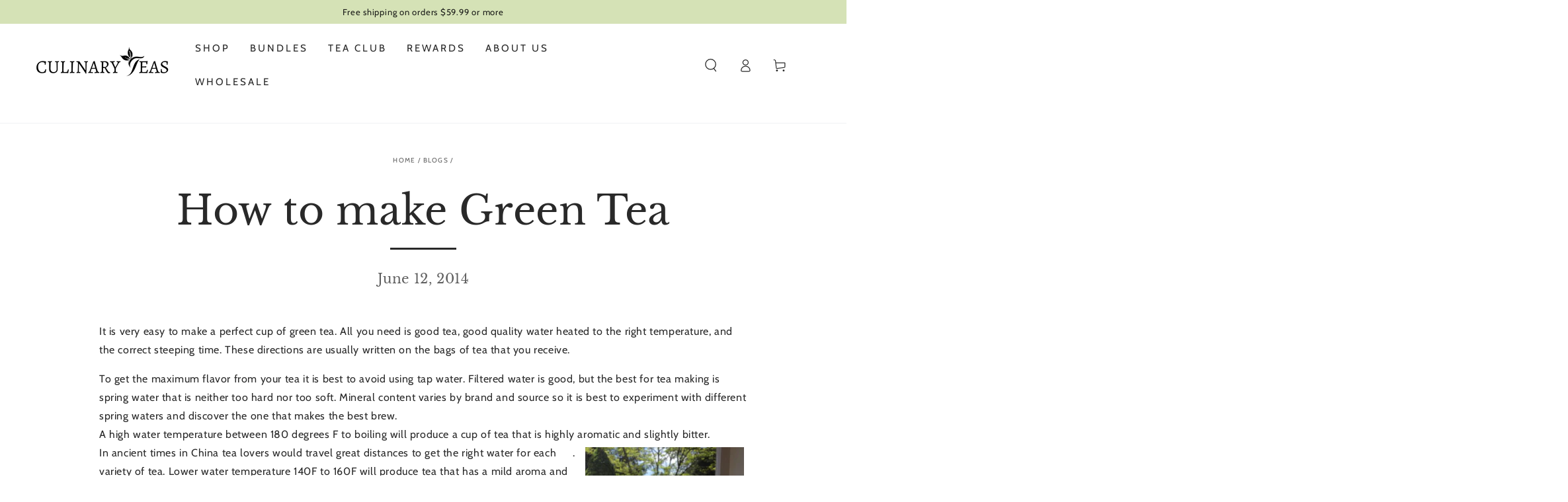

--- FILE ---
content_type: text/css
request_url: https://culinaryteas.com/cdn/shop/t/22/assets/custom.css?v=84384595804153231531713347508
body_size: 1408
content:
.header__inline-menu .mega-child-images a.child-hover-link img.image-child{display:block;width:100%;height:100%;object-fit:cover}.header__inline-menu .mega-child-images>a.child-hover-link{width:100%;max-width:100%;display:block;overflow:hidden;margin:0 auto;height:350px}.header__inline-menu .mega-child-images .child-mega-title{text-align:center;padding:15px 0 0}.header__inline-menu .mega-child-images .child-mega-title a.child-hover-link{font-size:16px;line-height:24px;text-decoration:none;text-align:center;color:#000;font-family:Gill Sans Nova;font-weight:600;letter-spacing:1px;text-transform:uppercase}.header__inline-menu ul.list-menu-child.list-menu{display:flex;align-items:flex-start;justify-content:flex-start;flex-direction:column;flex-wrap:wrap;min-height:320px;max-height:320px;gap:0 80px}.header__inline-menu .mega-menu__item.mega-child-item .mega-child-images{display:block;flex:0 0 50%}.header__inline-menu .mega-menu__item.mega-child-item{display:flex;height:100%;width:100%;flex-grow:inherit;max-width:100%;align-items:flex-start;gap:50px}.header__inline-menu .mega-child-images .child-mega-title a.child-hover-link{font-size:16px;line-height:24px;text-decoration:none;text-align:center;color:#000;font-family:Gill Sans Nova;font-weight:600;letter-spacing:1px}.button:after{animation:unset!important}.button:after{display:none}.testimonial-quote{padding:40px 0}.testimonial-quote .banner-media-items{position:relative;display:flex;align-items:center;justify-content:center;padding:40px}.testimonial-quote .testimonial-review-contents{text-align:center;width:100%;color:#fff;padding:50px;max-width:75%;margin:0 auto}.testimonial-quote .testimonial-review-contents h2{color:#fff;font-size:45px;line-height:48px;margin:0 auto 42px;text-transform:uppercase;position:relative}.testimonial-quote .testimonial-review-contents h2:after{content:"";position:absolute;bottom:-13px;left:0;right:0;background:#fff;width:100%;max-width:130px;height:1px;display:block;margin:0 auto}.testimonial-quote .banner-media-items img.quote-media{position:absolute;top:0;left:0;width:100%;height:100%;object-fit:cover;object-position:center}.testimonial-quote .testimonial-review-contents p{font-size:24px;line-height:32px;letter-spacing:0}.testimonial-quote .custom-qoute-details .custom_heading{text-transform:uppercase;margin-top:26px}.testimonial-quote .custom-qoute-details span.rating-star{font-size:28px}.testimonial-quote .slick-dots{display:flex;align-items:center;justify-content:center;gap:10px;padding:0;margin:0 auto}.testimonial-quote .slick-dots li button{font-size:0;padding:0;background:transparent;width:12px;height:12px;border:1px solid #fff;border-radius:50%;cursor:pointer}.testimonial-quote .slick-dots li{list-style:none}.testimonial-quote .slick-dots li.slick-active button{background:#fff}.gallery-quote .gallery.grid{justify-content:space-between;padding-top:20px}.gallery-quote .gallery__card.media-wrapper{background:transparent}.gallery-quote .gallery--contrast .gallery__overlay--bottom-left .gallery__text:after{display:none}.gallery-quote .gallery--7.grid--2-col .grid__item{width:100%!important;max-width:100%;flex:0 0 14.285%;padding:0 5px}.gallery-quote .wrapper-gallery-quote{background-color:#fdf6f4;padding:50px 40px;height:490px;width:100%;background-repeat:no-repeat;background-size:100% 100%}.gallery-quote .gallery--7.grid--2-col .grid__item .media{width:100%;max-height:150px;overflow:hidden;margin:0 auto}.gallery-quote .gallery__card.media-wrapper:hover .media img{transform:scale(1.05)}.gallery-quote .grid--2-col .grid__item .media img{width:100%;height:100%;object-fit:contain;margin:0 auto;transition:all .3s ease-in-out}.gallery-quote ul#Slider-template--21371733803304__featured-collection{position:relative;flex-wrap:nowrap;overflow-y:auto;overflow-x:scroll;scroll-snap-type:x mandatory;scroll-behavior:smooth}.gallery-quote-block .gallery__overlay.gallery__overlay--bottom-left{position:static;background:transparent!important;align-items:center;justify-content:center;text-align:center;margin-top:25px}.gallery-quote .title-wrapper.left .title{font-size:30px;line-height:36px;margin:0 0 20px}.gallery-quote-block .gallery__text{position:unset;padding:10px;text-align:center;margin-right:28px}.gallery-quote-block .gallery__text .overlay-text__subheading{color:#000;font-size:18px;line-height:24px;text-align:center;margin:0 auto}.gallery-quote .custom-icons.mobile-only{display:none}.desktop-only.progress{display:block;width:100%;height:3px;border-radius:1px;overflow:hidden;background-color:#f5f5f5;background-image:linear-gradient(to right,#ddd,#ddd);background-repeat:no-repeat;background-size:0 100%;transition:background-size .4s ease-in-out;margin-top:15px;display:none}.desktop-only .sr-only{position:absolute;width:1px;height:1px;padding:0;margin:-1px;overflow:hidden;clip:rect(0,0,0,0);border:0;display:none}.header__inline-menu .mega-menu__item.hiddens-menus{display:none}.header__inline-menu .mega-menu__item{width:50%!important;flex:0 0 50%;padding-left:42px}.header__inline-menu .mega-child-images.mega-menu__item{padding:0}.header__inline-menu .list-mega-menu{gap:0!important}.header__inline-menu .list-mega-menu .mega-parents-items{flex-grow:1}.header__inline-menu .list-mega-menu.mega-item-menus .mega-child-images.mega-menu__item:hover~.mega-parents-items{display:none}.header__inline-menu .list-mega-menu.mega-item-menus .mega-child-images.mega-menu__item:hover .mega-menu__item.hiddens-menus{display:block}.header__inline-menu .mega-child-images.mega-menu__item .desktop-child-data{position:relative}.mega-child-images.mega-menu__item .image-child-links.mega-parents-items{position:absolute;top:0;left:100%;width:100%;max-width:403px}.header__inline-menu .mega-menu__item.mobile-childs-items{display:none}.header__inline-menu .list-mega-menu .mega-parents-items .mega-menu__item{opacity:1;max-width:100%;width:100%!important}.desktop-only.gallery{max-width:100%}.only-desktop.swiper-container{padding-bottom:20px;overflow:hidden;position:relative}.only-desktop .swiper-wrapper{display:flex;flex-wrap:nowrap;grid-gap:0}.only-desktop .swiper-scrollbar{background:#f1f2f4}.only-desktop .swiper-scrollbar-drag{display:block!important;background:#d2d5d9}.only-desktop .swiper-container-horizontal>.swiper-scrollbar{border-radius:2px;height:5px;width:200px;bottom:0;left:50%;transform:translate(-50%)}.only-desktop .swiper-wrapper img{width:100%}slider-component.slider-mobile-gutter.mobile-only{display:none}@media (max-width: 1499px){.header__inline-menu .page-width.page-width--inner{padding:0 20px!important}}@media (max-width: 1299px){.header__inline-menu .mega-menu__item{padding-left:20px}.gallery-quote .gallery--7.grid--2-col .grid__item .media{max-height:100px}.gallery-quote-block .gallery__text{margin-right:0}}@media (min-width: 1200px){.header__inline-menu .mega-menu__item{max-width:30rem}.header__inline-menu .mega-menu__promo{flex:0 0 30rem}.header__inline-menu ul.list-menu-child.list-menu{gap:0 60px}}@media (max-width: 1199px){.testimonial-quote .testimonial-review-contents{padding:30px;max-width:85%}.testimonial-quote .testimonial-review-contents h2{font-size:40px;line-height:44px;margin:0 auto 30px}.header__inline-menu .mega-child-images>a.child-hover-link{height:290px}.header__inline-menu ul.list-menu-child.list-menu{min-height:295px;max-height:295px;gap:0 50px}.header__inline-menu .list-menu--inline{column-gap:10px}.header__inline-menu .header__menu-item{padding:1.2rem 1rem}.gallery-quote-block .gallery__text .overlay-text__subheading{font-size:16px;line-height:22px}.gallery-quote .grid--2-col .grid__item .media img{object-fit:contain}.gallery-quote .gallery--7.grid--2-col .grid__item .media{max-height:90px}.header__inline-menu .list-mega-menu .mega-parents-items .mega-menu__item .mega-menu__item-link{margin-bottom:8px}}@media (max-width: 991px){.gallery-quote .wrapper-gallery-quote{height:400px}.gallery-quote .gallery--7.grid--2-col .grid__item{flex:0 0 14%;max-width:14%}.gallery-quote-block .gallery__overlay.gallery__overlay--bottom-left{margin-top:18px}.gallery-quote-block .gallery__text .overlay-text__subheading{font-size:14px;line-height:20px}.testimonial-quote .testimonial-review-contents p{font-size:20px;line-height:28px}.testimonial-quote .testimonial-review-contents h2{font-size:35px;line-height:38px;margin:0 auto 25px}.testimonial-quote .custom-qoute-details .custom_heading{margin-top:16px}}@media (max-width: 989px){.header__inline-menu .mega-menu__item.mobile-childs-items{display:block}.only-desktop .swiper-scrollbar{display:none}}@media (min-width: 768px){.grand-child-image{width:100px;min-width:100px;max-width:100%}.grand-child-image .mega-menu__item-link .media{margin-bottom:1rem}.grand-child-image .header__menu-item{flex-wrap:wrap}.grand-child-image .grandchild-images{width:100%;height:100%}.mega-parents-items .grand-child-image .header__menu-item{font-weight:600;color:var(--color-header-foreground)}}@media (max-width: 767px){.only-desktop.swiper-container{display:none}slider-component.slider-mobile-gutter.mobile-only{display:block}.gallery-quote .custom-icons.desktop-only{display:none}.gallery-quote .custom-icons.mobile-only{display:flex}.gallery-quote .wrapper-gallery-quote{height:100%;background-size:100% 100%}.gallery-quote .gallery .media{height:240px}.gallery-quote .slider-mobile-gutter>.slider.grid--1-col-mobile>.grid__item{width:33.33%}.gallery-quote .gallery .media{height:140px}.gallery-quote-block .gallery__overlay.gallery__overlay--bottom-left{margin-top:16px}.gallery-quote-block .gallery__text{padding:6px}.testimonial-quote .testimonial-review-contents h2{font-size:25px;line-height:28px;margin:0 auto 20px}.testimonial-quote .testimonial-review-contents{padding:20px;max-width:100%}.testimonial-quote .testimonial-review-contents p{font-size:16px;line-height:26px}.testimonial-quote .custom-qoute-details span.rating-star{font-size:20px}.testimonial-quote .custom-qoute-details .custom_heading{margin-top:10px}.gallery-quote .title-wrapper.left .title{font-size:24px;line-height:32px;margin:0 0 15px}.gallery-quote .wrapper-gallery-quote{padding:30px 40px;background-image:unset!important}.desktop-only.progress,.desktop-only .sr-only{display:none}.gallery-quote-block .gallery__text .overlay-text__subheading{font-size:14px;line-height:18px}.gallery-quote .gallery.grid{gap:5px;padding-top:0}}@media (max-width: 575px){.gallery-quote .wrapper-gallery-quote{padding:30px}.gallery-quote .slider-mobile-gutter>.slider.grid--1-col-mobile>.grid__item{width:50%}.gallery-quote .mobile-only.gallery .grid__item .media img{position:static}.gallery-quote .gallery .media{padding:5px;height:auto}}@media (max-width: 480px){.gallery-quote .gallery.grid{padding-top:0}.testimonial-quote .testimonial-review-contents p{font-size:14px;line-height:20px}.testimonial-quote .testimonial-review-contents h2{font-size:22px;line-height:25px;margin:0 auto 12px}.testimonial-quote .testimonial-review-contents h2:after{bottom:-10px;max-width:100px}}
/*# sourceMappingURL=/cdn/shop/t/22/assets/custom.css.map?v=84384595804153231531713347508 */


--- FILE ---
content_type: text/css
request_url: https://culinaryteas.com/cdn/shop/t/22/assets/section-featured-blog.css?v=68626175492844547921713347508
body_size: -480
content:
.blog .placeholder{display:flex;flex-direction:column;align-items:center;height:22rem;text-align:center;padding:4rem 2rem 5rem;margin:0 2rem}@media screen and (min-width: 750px){.blog .placeholder{margin:0}}.blog__post{padding-bottom:0}@media screen and (min-width: 750px){.blog__post:only-child{text-align:center}.blog__posts--4-items .grid__item{width:50%}}.blog__posts.articles-wrapper{row-gap:3rem}@media screen and (min-width: 990px){.blog__posts.articles-wrapper{padding-bottom:0;row-gap:5rem}}.blog__posts.articles-wrapper .article{scroll-snap-align:start}@media screen and (max-width: 749px){.slider.blog__posts--1-items{padding-bottom:0}.slider.blog__posts .article-card__excerpt,.slider.blog__posts .article-card__footer{display:none}}@media screen and (min-width: 750px) and (max-width: 989px){.slider.blog__posts--1-items,.slider.blog__posts--2-items{padding-bottom:0}}
/*# sourceMappingURL=/cdn/shop/t/22/assets/section-featured-blog.css.map?v=68626175492844547921713347508 */


--- FILE ---
content_type: text/javascript
request_url: https://culinaryteas.com/cdn/shop/t/22/assets/custom.js?v=41487731263865387851713347508
body_size: 57
content:
$(document).ready(function(){$(".testimonial-sliders").slick({dots:!0,infinite:!0,arrows:!1,autoplay:!0,autoplaySpeed:2e3,speed:300,slidesToShow:1,slidesToScroll:1,responsive:[{breakpoint:1024,settings:{slidesToShow:1,slidesToScroll:1,infinite:!0,dots:!0}},{breakpoint:600,settings:{slidesToShow:1,slidesToScroll:1}},{breakpoint:480,settings:{slidesToShow:1,slidesToScroll:1}}]});var $slider=$(".collection-sliders"),$progressBar=$(".progress"),$progressBarLabel=$(".slider__label");function initializeSlider(){$slider.on("beforeChange",function(event,slick,currentSlide,nextSlide){var calc=nextSlide/(slick.slideCount-1)*100;$progressBar.css("background-size",calc+"% 100%").attr("aria-valuenow",calc),$progressBarLabel.text(calc+"% completed")}),$slider.slick({slidesToShow:4,slidesToScroll:1,speed:400,arrows:!1,infinite:!1})}function destroySlider(){$slider.slick("unslick")}if(window.innerWidth>768){var $swiperSelector=$(".swiper-container");$swiperSelector.each(function(index){var $this=$(this);$this.addClass("swiper-slider-"+index);var dragSize=$this.data("drag-size")?$this.data("drag-size"):200,freeMode=$this.data("free-mode")?$this.data("free-mode"):!1,loop=$this.data("loop")?$this.data("loop"):!1,slidesDesktop=$this.data("slides-desktop")?$this.data("slides-desktop"):4,slidesTablet=$this.data("slides-tablet")?$this.data("slides-tablet"):3,slidesMobile=$this.data("slides-mobile")?$this.data("slides-mobile"):2,spaceBetween=$this.data("space-between")?$this.data("space-between"):20,swiper=new Swiper(".swiper-slider-"+index,{direction:"horizontal",loop:loop,freeMode:freeMode,spaceBetween:spaceBetween,breakpoints:{1280:{slidesPerView:slidesDesktop},992:{slidesPerView:slidesTablet},320:{slidesPerView:slidesMobile}},navigation:{nextEl:".swiper-button-next",prevEl:".swiper-button-prev"},scrollbar:{el:".swiper-scrollbar",draggable:!0,dragSize:dragSize}})})}});
//# sourceMappingURL=/cdn/shop/t/22/assets/custom.js.map?v=41487731263865387851713347508


--- FILE ---
content_type: application/javascript
request_url: https://cdn-app.sealsubscriptions.com/shopify/public/js/seal-ac-module.js?v4&shop=culinary-teas.myshopify.com&1768410634
body_size: 129692
content:


// Seal auto-charge app
var SealAC = (function(
	$,
	$_,
	GlobalUtility,
	GlobalTranslator,
	GlobalView,
	GlobalFormSelectors,
	GlobalRequirements,
	SealGlobal,
	ClientSpecifics,
	autoInjectWidgets,
	canShowWidgets,
	settings
) {
	
	var sellingPlanGroups 		= [{"options":[{"name":"Subscribe and deliver every"}],"name":"Subscribe To Our Monthly Tea Club","selling_plans":[{"id":"689069916456","name":"Monthly subscription","options":[{"value":"month"}],"price_adjustments":[],"prePaidMultiplier":1,"description":""}],"product_variants":[{"product_id":"8741654331688","variant_id":false,"handle":"tea-club-monthly-subscription","subscription_only":1}],"product_target_type":"specific_products"},{"options":[{"name":"Deliver every"}],"name":"Monthly Subscription","selling_plans":[{"id":"691083444520","name":"Monthly Subscription","options":[{"value":"month"}],"price_adjustments":[{"value_type":"percentage","value":"10"}],"prePaidMultiplier":1,"description":""}],"product_variants":[{"product_id":"181670197","variant_id":false,"handle":"16_oz_foil_stand_up_zip_tight_bags","subscription_only":0},{"product_id":"181674033","variant_id":false,"handle":"adams_peak_rare_white_tea","subscription_only":0},{"product_id":"181674225","variant_id":false,"handle":"almond_tea","subscription_only":0},{"product_id":"181674489","variant_id":false,"handle":"amaretto_tea","subscription_only":0},{"product_id":"181674733","variant_id":false,"handle":"angel_falls_mist_herbal_tea","subscription_only":0},{"product_id":"181674797","variant_id":false,"handle":"angels_dream_tea","subscription_only":0},{"product_id":"181675029","variant_id":false,"handle":"apple_spice_tea","subscription_only":0},{"product_id":"181675461","variant_id":false,"handle":"arctic_raspberry_tea","subscription_only":0},{"product_id":"181675525","variant_id":false,"handle":"assam_borengajuli_tea","subscription_only":0},{"product_id":"181675797","variant_id":false,"handle":"assam_bukhial_pf_tea","subscription_only":0},{"product_id":"181675849","variant_id":false,"handle":"assam_bukhial_tgfop_tea","subscription_only":0},{"product_id":"181676069","variant_id":false,"handle":"assam_gingia_tgfop_tea","subscription_only":0},{"product_id":"181676117","variant_id":false,"handle":"assam_keyhung_bop_ctc_tea","subscription_only":0},{"product_id":"181676173","variant_id":false,"handle":"assam_organic_tea","subscription_only":0},{"product_id":"181676225","variant_id":false,"handle":"assam_tarajulie_fbop_tea","subscription_only":0},{"product_id":"181676445","variant_id":false,"handle":"bamboo_temple_yunnan_tea","subscription_only":0},{"product_id":"181676657","variant_id":false,"handle":"baroness_grey_tea","subscription_only":0},{"product_id":"181676817","variant_id":false,"handle":"belgian_chocolate_rooibos","subscription_only":0},{"product_id":"181677197","variant_id":false,"handle":"elderberry_energy_herbal_tea","subscription_only":0},{"product_id":"181677473","variant_id":false,"handle":"bingo_blueberry_herbal_tea","subscription_only":0},{"product_id":"181677933","variant_id":false,"handle":"black_currant_decaf_tea","subscription_only":0},{"product_id":"181678221","variant_id":false,"handle":"black_currant_tea","subscription_only":0},{"product_id":"181678297","variant_id":false,"handle":"black_forest_tea","subscription_only":0},{"product_id":"181678329","variant_id":false,"handle":"black_tea_brick","subscription_only":0},{"product_id":"181678445","variant_id":false,"handle":"blend_1776_tea","subscription_only":0},{"product_id":"181678513","variant_id":false,"handle":"blood_orange_tea","subscription_only":0},{"product_id":"181678681","variant_id":false,"handle":"blueberry_bang_rooibos","subscription_only":0},{"product_id":"181678785","variant_id":false,"handle":"blueberry_green_tea","subscription_only":0},{"product_id":"181678985","variant_id":false,"handle":"blueberry_tea","subscription_only":0},{"product_id":"181679041","variant_id":false,"handle":"blueberry_vanilla_cream_tea","subscription_only":0},{"product_id":"181679177","variant_id":false,"handle":"blue_eyes_herbal_tea","subscription_only":0},{"product_id":"181679297","variant_id":false,"handle":"blue_lady_tea","subscription_only":0},{"product_id":"181679549","variant_id":false,"handle":"blue_mango_green_tea","subscription_only":0},{"product_id":"181679721","variant_id":false,"handle":"bohemian_raspberry_green_tea","subscription_only":0},{"product_id":"181679757","variant_id":false,"handle":"bora_bora_mango_rooibos","subscription_only":0},{"product_id":"181679933","variant_id":false,"handle":"bourbon_street_vanilla_rooibos","subscription_only":0},{"product_id":"181680001","variant_id":false,"handle":"boysenberry_tea","subscription_only":0},{"product_id":"181680089","variant_id":false,"handle":"brandied_apple_tea","subscription_only":0},{"product_id":"181680309","variant_id":false,"handle":"breakfast_tea_sampler","subscription_only":0},{"product_id":"181680761","variant_id":false,"handle":"buckingham_palace_tea","subscription_only":0},{"product_id":"181681085","variant_id":false,"handle":"butterscotch_carmel_toffee_tea","subscription_only":0},{"product_id":"181681237","variant_id":false,"handle":"canadian_breakfast_tea","subscription_only":0},{"product_id":"181681425","variant_id":false,"handle":"canadian_delight_tea","subscription_only":0},{"product_id":"181681645","variant_id":false,"handle":"canadian_ice_wine_tea","subscription_only":0},{"product_id":"181681729","variant_id":false,"handle":"candy_cane_tea","subscription_only":0},{"product_id":"181682189","variant_id":false,"handle":"caramel_cream_rooibos","subscription_only":0},{"product_id":"181682309","variant_id":false,"handle":"caramel_creme_brule_tea","subscription_only":0},{"product_id":"181682501","variant_id":false,"handle":"caramel_tea","subscription_only":0},{"product_id":"181682617","variant_id":false,"handle":"caramel_toffee_pu_erh","subscription_only":0},{"product_id":"181682833","variant_id":false,"handle":"caribbean_blue_lady_tea","subscription_only":0},{"product_id":"181682993","variant_id":false,"handle":"casablanca_herbal_tea","subscription_only":0},{"product_id":"181684969","variant_id":false,"handle":"chai_rooibos","subscription_only":0},{"product_id":"181685061","variant_id":false,"handle":"chai_spice_mix","subscription_only":0},{"product_id":"181685357","variant_id":false,"handle":"chamomile_organic_tea","subscription_only":0},{"product_id":"181685449","variant_id":false,"handle":"cherry_almond_tea","subscription_only":0},{"product_id":"181685589","variant_id":false,"handle":"cherry_cordial_tea","subscription_only":0},{"product_id":"181686269","variant_id":false,"handle":"chocolate_caramel_turtle_tea","subscription_only":0},{"product_id":"181686469","variant_id":false,"handle":"chocolate_mint_rooibos","subscription_only":0},{"product_id":"181686553","variant_id":false,"handle":"chocolate_mint_tea","subscription_only":0},{"product_id":"181686753","variant_id":false,"handle":"chocolate_raspberry_truffle_tea","subscription_only":0},{"product_id":"181686937","variant_id":false,"handle":"chocolate_tea","subscription_only":0},{"product_id":"181686997","variant_id":false,"handle":"christmas_moon_tea","subscription_only":0},{"product_id":"181687265","variant_id":false,"handle":"cinnamon_spice_rooibos","subscription_only":0},{"product_id":"181687349","variant_id":false,"handle":"cinnamon_spice_tea","subscription_only":0},{"product_id":"181687637","variant_id":false,"handle":"cochin_masala_chai_tea","subscription_only":0},{"product_id":"181687781","variant_id":false,"handle":"coconut_creme_chai","subscription_only":0},{"product_id":"181687905","variant_id":false,"handle":"coconut_tea","subscription_only":0},{"product_id":"181687953","variant_id":false,"handle":"cold_brew_green_tea_teabags","subscription_only":0},{"product_id":"181687965","variant_id":false,"handle":"cold_brew_mango_green_tea_teabags","subscription_only":0},{"product_id":"181688041","variant_id":false,"handle":"cold_brew_peach_green_tea_teabags","subscription_only":0},{"product_id":"181688229","variant_id":false,"handle":"courtlodge_decaf_tea","subscription_only":0},{"product_id":"181688397","variant_id":false,"handle":"cranberry_apple_herbal_tea","subscription_only":0},{"product_id":"181688885","variant_id":false,"handle":"cream_earl_grey_green_tea","subscription_only":0},{"product_id":"181689085","variant_id":false,"handle":"cream_earl_grey_tea","subscription_only":0},{"product_id":"181689281","variant_id":false,"handle":"crime_of_passion_green_tea","subscription_only":0},{"product_id":"181689401","variant_id":false,"handle":"darjeeling_castleton_2nd_flush_ftgfop_tea","subscription_only":0},{"product_id":"181689453","variant_id":false,"handle":"darjeeling_decaf_tea","subscription_only":0},{"product_id":"181689585","variant_id":false,"handle":"darjeeling_mim_2nd_flush_tgfop1_tea","subscription_only":0},{"product_id":"181689985","variant_id":false,"handle":"darjeeling_tukdah_tgfop_tea","subscription_only":0},{"product_id":"181690177","variant_id":false,"handle":"decaf_masala_chai_tea","subscription_only":0},{"product_id":"181690929","variant_id":false,"handle":"dragon_4_flowers_tea","subscription_only":0},{"product_id":"181691121","variant_id":false,"handle":"dragonwell_tea","subscription_only":0},{"product_id":"181691681","variant_id":false,"handle":"earl_grey_decaf_tea","subscription_only":0},{"product_id":"181692601","variant_id":false,"handle":"earl_grey_tea","subscription_only":0},{"product_id":"181692877","variant_id":false,"handle":"east_of_rift_kenyan_kambaa_tea","subscription_only":0},{"product_id":"181693109","variant_id":false,"handle":"elderberry_tea","subscription_only":0},{"product_id":"181693453","variant_id":false,"handle":"english_breakfast_decaf_tea","subscription_only":0},{"product_id":"181693589","variant_id":false,"handle":"english_breakfast_organic_tea","subscription_only":0},{"product_id":"181693813","variant_id":false,"handle":"english_breakfast_tea","subscription_only":0},{"product_id":"181694801","variant_id":false,"handle":"florida_orange_rooibos","subscription_only":0},{"product_id":"181694921","variant_id":false,"handle":"formosa_gunpowder_tea","subscription_only":0},{"product_id":"181694969","variant_id":false,"handle":"formosa_oolong_tea","subscription_only":0},{"product_id":"181695049","variant_id":false,"handle":"french_blend_tea","subscription_only":0},{"product_id":"181695413","variant_id":false,"handle":"genmaicha_chai","subscription_only":0},{"product_id":"181695505","variant_id":false,"handle":"genmaicha_extra_green_with_matcha","subscription_only":0},{"product_id":"181695605","variant_id":false,"handle":"genmaicha_tea","subscription_only":0},{"product_id":"181695709","variant_id":false,"handle":"georgia_peach_rooibos","subscription_only":0},{"product_id":"181695853","variant_id":false,"handle":"ginger_bounce_rooibos","subscription_only":0},{"product_id":"181695877","variant_id":false,"handle":"gingerbread_cream_tea","subscription_only":0},{"product_id":"181696061","variant_id":false,"handle":"ginger_peach_tea","subscription_only":0},{"product_id":"181696365","variant_id":false,"handle":"gold_dragon_jasmine_organic_tea","subscription_only":0},{"product_id":"181696509","variant_id":false,"handle":"golden_maple_tea","subscription_only":0},{"product_id":"181696709","variant_id":false,"handle":"golden_pu_erh_5_yrs_tea","subscription_only":0},{"product_id":"181697125","variant_id":false,"handle":"green_apple_green_tea","subscription_only":0},{"product_id":"181697205","variant_id":false,"handle":"green_rooibos_organic","subscription_only":0},{"product_id":"181697485","variant_id":false,"handle":"green_tea","subscription_only":0},{"product_id":"181697509","variant_id":false,"handle":"green_tea_brick","subscription_only":0},{"product_id":"181697889","variant_id":false,"handle":"green_yerba_mate","subscription_only":0},{"product_id":"181698025","variant_id":false,"handle":"gyokuro_tea","subscription_only":0},{"product_id":"181698369","variant_id":false,"handle":"henley_replacement_infuser_basket","subscription_only":0},{"product_id":"181698721","variant_id":false,"handle":"hermes_orange_green_tea","subscription_only":0},{"product_id":"181698805","variant_id":false,"handle":"hibiscus_herbal_tea","subscription_only":0},{"product_id":"181698821","variant_id":false,"handle":"hibiscus_tea","subscription_only":0},{"product_id":"181698929","variant_id":false,"handle":"hojicha_gold_tea","subscription_only":0},{"product_id":"181699057","variant_id":false,"handle":"holiday_winter_tea","subscription_only":0},{"product_id":"181699673","variant_id":false,"handle":"huckleberry_tea","subscription_only":0},{"product_id":"181699789","variant_id":false,"handle":"hunny_rooibos","subscription_only":0},{"product_id":"181699825","variant_id":false,"handle":"imperial_dragonwell_tea","subscription_only":0},{"product_id":"181699853","variant_id":false,"handle":"imperial_keemun_mao_feng_sacred_garden_tea","subscription_only":0},{"product_id":"181700441","variant_id":false,"handle":"inukshuk_tea","subscription_only":0},{"product_id":"181700613","variant_id":false,"handle":"irish_breakfast_cream_tea","subscription_only":0},{"product_id":"181700809","variant_id":false,"handle":"irish_breakfast_decaf_tea","subscription_only":0},{"product_id":"181700873","variant_id":false,"handle":"irish_breakfast_green_tea","subscription_only":0},{"product_id":"181701041","variant_id":false,"handle":"irish_breakfast_tea","subscription_only":0},{"product_id":"181701093","variant_id":false,"handle":"irish_cream_tea","subscription_only":0},{"product_id":"181701109","variant_id":false,"handle":"jamaican_rum_tea","subscription_only":0},{"product_id":"181701297","variant_id":false,"handle":"jasmine_flowers_and_petals","subscription_only":0},{"product_id":"181701397","variant_id":false,"handle":"jasmine_green_decaf_tea","subscription_only":0},{"product_id":"181701857","variant_id":false,"handle":"jasmine_with_flowers_green_tea","subscription_only":0},{"product_id":"181701921","variant_id":false,"handle":"kapchorua_kenya_green_tea","subscription_only":0},{"product_id":"181701985","variant_id":false,"handle":"keemun_3_monkey_tea","subscription_only":0},{"product_id":"181702041","variant_id":false,"handle":"keemun_hoa_ya_a_tea","subscription_only":0},{"product_id":"181702237","variant_id":false,"handle":"keemun_panda_grade_1_tea","subscription_only":0},{"product_id":"181702361","variant_id":false,"handle":"kensington_mesh_strainer_with_drip_bowl","subscription_only":0},{"product_id":"181702721","variant_id":false,"handle":"kyoto_tetsubin_teapot","subscription_only":0},{"product_id":"181702777","variant_id":false,"handle":"lady_hannahs_whole_fruit_herbal_tea","subscription_only":0},{"product_id":"181702817","variant_id":false,"handle":"lady_londonderry_tea","subscription_only":0},{"product_id":"181702877","variant_id":false,"handle":"lapsang_souchong_tea","subscription_only":0},{"product_id":"181702961","variant_id":false,"handle":"lavender_earl_grey_tea","subscription_only":0},{"product_id":"181703109","variant_id":false,"handle":"lemon_grass","subscription_only":0},{"product_id":"181703217","variant_id":false,"handle":"lemon_green_tea","subscription_only":0},{"product_id":"181703477","variant_id":false,"handle":"lemon_verbena","subscription_only":0},{"product_id":"181703589","variant_id":false,"handle":"leopard_snow_buds_tea","subscription_only":0},{"product_id":"181703613","variant_id":false,"handle":"letitia_tea_cup_and_saucer","subscription_only":0},{"product_id":"181703673","variant_id":false,"handle":"lichee_congou_emperor_tea","subscription_only":0},{"product_id":"181703729","variant_id":false,"handle":"licorice_root_tea","subscription_only":0},{"product_id":"181703773","variant_id":false,"handle":"lighthouse_tea","subscription_only":0},{"product_id":"181703949","variant_id":false,"handle":"linden_flowers","subscription_only":0},{"product_id":"181704061","variant_id":false,"handle":"long_island_strawberry_sencha_green_tea","subscription_only":0},{"product_id":"181704145","variant_id":false,"handle":"lucky_dragon_hy_son_tea","subscription_only":0},{"product_id":"181704365","variant_id":false,"handle":"mango_tea","subscription_only":0},{"product_id":"181704681","variant_id":false,"handle":"maple_tea","subscription_only":0},{"product_id":"181704749","variant_id":false,"handle":"margarets_hope_2nd_flush_ftgfop_darjeeling_tea","subscription_only":0},{"product_id":"181704821","variant_id":false,"handle":"matcha_green_tea_powder","subscription_only":0},{"product_id":"181705081","variant_id":false,"handle":"menage_a_tea","subscription_only":0},{"product_id":"181705213","variant_id":false,"handle":"mint_green_tea","subscription_only":0},{"product_id":"181705397","variant_id":false,"handle":"miyazaki_tetsubin_teapot","subscription_only":0},{"product_id":"181705549","variant_id":false,"handle":"monks_blend_decaf_tea","subscription_only":0},{"product_id":"181705817","variant_id":false,"handle":"monks_blend_tea","subscription_only":0},{"product_id":"181705897","variant_id":false,"handle":"morning_miracle_tea","subscription_only":0},{"product_id":"181706265","variant_id":false,"handle":"mulled_spice_tea","subscription_only":0},{"product_id":"181706285","variant_id":false,"handle":"mulling_spices","subscription_only":0},{"product_id":"181706361","variant_id":false,"handle":"narcissus_oolong","subscription_only":0},{"product_id":"181706457","variant_id":false,"handle":"nilgiri_nonsuch_bop_tea","subscription_only":0},{"product_id":"181706557","variant_id":false,"handle":"okanagon_apple_spice_tea","subscription_only":0},{"product_id":"181706577","variant_id":false,"handle":"one_cup_of_perfect_matcha_spoon","subscription_only":0},{"product_id":"181706589","variant_id":false,"handle":"one_perfect_cup_of_tea_measuring_spoon","subscription_only":0},{"product_id":"181706713","variant_id":false,"handle":"oolong_orange_blossom_tea","subscription_only":0},{"product_id":"181706877","variant_id":false,"handle":"orange_grove_vanilla_herbal_tea","subscription_only":0},{"product_id":"181707161","variant_id":false,"handle":"orange_pekoe_lovers_leap_tea","subscription_only":0},{"product_id":"181707369","variant_id":false,"handle":"orange_spice_decaf_tea","subscription_only":0},{"product_id":"181707569","variant_id":false,"handle":"orange_spice_tea","subscription_only":0},{"product_id":"181707997","variant_id":false,"handle":"organic_texas_iced_tea_blend","subscription_only":0},{"product_id":"181708081","variant_id":false,"handle":"osmanthus_green_tea","subscription_only":0},{"product_id":"181708149","variant_id":false,"handle":"osprey_gunpowder_organic_tea","subscription_only":0},{"product_id":"181708181","variant_id":false,"handle":"otani_tetsubin_teapot","subscription_only":0},{"product_id":"181708217","variant_id":false,"handle":"pai_mu_tan_white_tea","subscription_only":0},{"product_id":"181708733","variant_id":false,"handle":"paradise_peach_herbal_tea","subscription_only":0},{"product_id":"181708869","variant_id":false,"handle":"passion_fruit_tea","subscription_only":0},{"product_id":"181708957","variant_id":false,"handle":"peach_apricot_green_tea","subscription_only":0},{"product_id":"181709105","variant_id":false,"handle":"peach_apricot_tea","subscription_only":0},{"product_id":"181709153","variant_id":false,"handle":"peach_apricot_white_tea","subscription_only":0},{"product_id":"181709525","variant_id":false,"handle":"pearl_river_green_organic_tea","subscription_only":0},{"product_id":"181709613","variant_id":false,"handle":"pear_sencha_green_tea","subscription_only":0},{"product_id":"181709857","variant_id":false,"handle":"pecan_pie_tea","subscription_only":0},{"product_id":"181709949","variant_id":false,"handle":"peppermint_organic_tea","subscription_only":0},{"product_id":"181710025","variant_id":false,"handle":"peppermint_tea","subscription_only":0},{"product_id":"181710137","variant_id":false,"handle":"personal_1_pot_1_3_4_inch_mesh_ball_infuser","subscription_only":0},{"product_id":"181710181","variant_id":false,"handle":"phoenix_1_iron_goddess_oolong_tea","subscription_only":0},{"product_id":"181710389","variant_id":false,"handle":"pineapple_tea","subscription_only":0},{"product_id":"181710445","variant_id":false,"handle":"plum_tea","subscription_only":0},{"product_id":"181710573","variant_id":false,"handle":"pomegranate_san_francisco_tea","subscription_only":0},{"product_id":"181710837","variant_id":false,"handle":"prince_of_wales_tea","subscription_only":0},{"product_id":"181710925","variant_id":false,"handle":"provence_rooibos","subscription_only":0},{"product_id":"181711009","variant_id":false,"handle":"pu_erh_1_year_old_tea","subscription_only":0},{"product_id":"181711013","variant_id":false,"handle":"pu_erh_beeng_cha_tea","subscription_only":0},{"product_id":"181711097","variant_id":false,"handle":"pumpkin_spice_tea","subscription_only":0},{"product_id":"181711245","variant_id":false,"handle":"raffles_porcelain","subscription_only":0},{"product_id":"181711289","variant_id":false,"handle":"rainbow_rooibos","subscription_only":0},{"product_id":"181711373","variant_id":false,"handle":"raspberry_rooibos","subscription_only":0},{"product_id":"181711949","variant_id":false,"handle":"roasted_mate","subscription_only":0},{"product_id":"181712077","variant_id":false,"handle":"roasted_mate_chai","subscription_only":0},{"product_id":"181712205","variant_id":false,"handle":"rooibos_organic","subscription_only":0},{"product_id":"181712329","variant_id":false,"handle":"rooibos_tea","subscription_only":0},{"product_id":"181712465","variant_id":false,"handle":"rose_buds_organic","subscription_only":0},{"product_id":"181712629","variant_id":false,"handle":"rose_congou_emperor_tea","subscription_only":0},{"product_id":"181712865","variant_id":false,"handle":"round_tin_with_gavarst_lid","subscription_only":0},{"product_id":"181712957","variant_id":false,"handle":"royal_bengal_tiger_tea","subscription_only":0},{"product_id":"181712985","variant_id":false,"handle":"royal_ceylon_gunpowder_green_tea","subscription_only":0},{"product_id":"181713309","variant_id":false,"handle":"russian_caravan_tea","subscription_only":0},{"product_id":"181713365","variant_id":false,"handle":"russian_earl_grey_tea","subscription_only":0},{"product_id":"181713457","variant_id":false,"handle":"sapporo_tetsubin_teapot","subscription_only":0},{"product_id":"181713713","variant_id":false,"handle":"scottish_breakfast_tea","subscription_only":0},{"product_id":"181713737","variant_id":false,"handle":"se_chung_oolong_tea","subscription_only":0},{"product_id":"181713833","variant_id":false,"handle":"sencha_fuji_organic_tea","subscription_only":0},{"product_id":"181713921","variant_id":false,"handle":"sencha_green_decaf_tea","subscription_only":0},{"product_id":"181714029","variant_id":false,"handle":"sencha_kyoto_cherry_rose_festival_tea","subscription_only":0},{"product_id":"181714465","variant_id":false,"handle":"shimizu_tetsubin_teapot","subscription_only":0},{"product_id":"181714713","variant_id":false,"handle":"sleepy_hollow_pumpkin_chai","subscription_only":0},{"product_id":"181714833","variant_id":false,"handle":"snowy_mountain_jian_tea","subscription_only":0},{"product_id":"181714993","variant_id":false,"handle":"sowmee_white_tea","subscription_only":0},{"product_id":"181715053","variant_id":false,"handle":"spearmint_organic_tea","subscription_only":0},{"product_id":"181715101","variant_id":false,"handle":"spearmint_tea","subscription_only":0},{"product_id":"181715825","variant_id":false,"handle":"star_of_india_tea","subscription_only":0},{"product_id":"181715965","variant_id":false,"handle":"st_coombs_dimbula_ceylon_tea","subscription_only":0},{"product_id":"181716101","variant_id":false,"handle":"st_pauls_london_breakfast_tea","subscription_only":0},{"product_id":"181716241","variant_id":false,"handle":"strawberry_decaf_tea","subscription_only":0},{"product_id":"181716297","variant_id":false,"handle":"strawberry_green_tea","subscription_only":0},{"product_id":"181716393","variant_id":false,"handle":"strawberry_kiwi_herbal_tea","subscription_only":0},{"product_id":"181716473","variant_id":false,"handle":"strawberry_shortcake_tea","subscription_only":0},{"product_id":"181716801","variant_id":false,"handle":"strawberry_tea","subscription_only":0},{"product_id":"181716917","variant_id":false,"handle":"sugar_plum_cinnamon_spice_tea","subscription_only":0},{"product_id":"181717145","variant_id":false,"handle":"superior_gunpowder_tea","subscription_only":0},{"product_id":"181717437","variant_id":false,"handle":"tanzania_organic_tea","subscription_only":0},{"product_id":"181717797","variant_id":false,"handle":"teapot_tea_infuser_with_drip_tray","subscription_only":0},{"product_id":"181717917","variant_id":false,"handle":"teatime_4_cup_2_1_2_inch_mesh_ball_infuser","subscription_only":0},{"product_id":"181718225","variant_id":false,"handle":"ti_kuan_yin_iron_goddess_oolong_tea","subscription_only":0},{"product_id":"181718345","variant_id":false,"handle":"traditional_tea_sampler","subscription_only":0},{"product_id":"181718393","variant_id":false,"handle":"trafalgar_anniversary_tea","subscription_only":0},{"product_id":"181718805","variant_id":false,"handle":"tuscany_pear_rooibos","subscription_only":0},{"product_id":"181718945","variant_id":false,"handle":"vanilla_chai_tea","subscription_only":0},{"product_id":"181719257","variant_id":false,"handle":"vanilla_cream_tea","subscription_only":0},{"product_id":"181719369","variant_id":false,"handle":"vanilla_green_tea","subscription_only":0},{"product_id":"181719601","variant_id":false,"handle":"vanilla_tea","subscription_only":0},{"product_id":"181719693","variant_id":false,"handle":"victorian_tea","subscription_only":0},{"product_id":"181719725","variant_id":false,"handle":"vienna_opera_ball_tea","subscription_only":0},{"product_id":"181719757","variant_id":false,"handle":"voodoo_tea","subscription_only":0},{"product_id":"181719889","variant_id":false,"handle":"wenshan_white_pu_erh","subscription_only":0},{"product_id":"181719925","variant_id":false,"handle":"white_chocolate_mousse_tea","subscription_only":0},{"product_id":"181719973","variant_id":false,"handle":"white_chocolate_orange_tea","subscription_only":0},{"product_id":"181720041","variant_id":false,"handle":"white_chocolate_rooibos","subscription_only":0},{"product_id":"181720081","variant_id":false,"handle":"white_chocolate_spiced_chai","subscription_only":0},{"product_id":"181720125","variant_id":false,"handle":"white_monkey_paw_tea","subscription_only":0},{"product_id":"181720193","variant_id":false,"handle":"white_rhino_matcha","subscription_only":0},{"product_id":"181720309","variant_id":false,"handle":"wild_blackberry_tea","subscription_only":0},{"product_id":"181720361","variant_id":false,"handle":"wild_strawberry","subscription_only":0},{"product_id":"181720441","variant_id":false,"handle":"windsor_castle_tea","subscription_only":0},{"product_id":"181720509","variant_id":false,"handle":"ying_ming_yunnan_tea","subscription_only":0},{"product_id":"181720553","variant_id":false,"handle":"yorkshire_harrogate_tea","subscription_only":0},{"product_id":"201002141","variant_id":false,"handle":"rose_tea","subscription_only":0},{"product_id":"201002145","variant_id":false,"handle":"raspberry_tea","subscription_only":0},{"product_id":"201002157","variant_id":false,"handle":"queen_mary_tea","subscription_only":0},{"product_id":"201002169","variant_id":false,"handle":"sencha_tea","subscription_only":0},{"product_id":"201002173","variant_id":false,"handle":"snowman_tea","subscription_only":0},{"product_id":"230131973","variant_id":false,"handle":"matcha-tea-whisk","subscription_only":0},{"product_id":"240446369","variant_id":false,"handle":"chinese-tea-sampler","subscription_only":0},{"product_id":"240447369","variant_id":false,"handle":"longevity-sampler","subscription_only":0},{"product_id":"240448197","variant_id":false,"handle":"dessert-collection","subscription_only":0},{"product_id":"240448429","variant_id":false,"handle":"matcha-starter-kit","subscription_only":0},{"product_id":"252877205","variant_id":false,"handle":"decaf-delight","subscription_only":0},{"product_id":"252880089","variant_id":false,"handle":"japanese-journey","subscription_only":0},{"product_id":"252881733","variant_id":false,"handle":"chai-reserve","subscription_only":0},{"product_id":"252882949","variant_id":false,"handle":"fruit-fantasy","subscription_only":0},{"product_id":"252884245","variant_id":false,"handle":"rooibos-potpourri","subscription_only":0},{"product_id":"252886305","variant_id":false,"handle":"earl-grey-sampler","subscription_only":0},{"product_id":"252887113","variant_id":false,"handle":"caregiver-hug","subscription_only":0},{"product_id":"271346757","variant_id":false,"handle":"ginger-pieces-chopped-and-dried","subscription_only":0},{"product_id":"271399337","variant_id":false,"handle":"paris-tea-infuser","subscription_only":0},{"product_id":"271400401","variant_id":false,"handle":"reusable-cotton-tea-bag","subscription_only":0},{"product_id":"271402821","variant_id":false,"handle":"teapot-2-inch-mesh-ball-infuser","subscription_only":0},{"product_id":"271404353","variant_id":false,"handle":"t-sac-loose-tea-filters","subscription_only":0},{"product_id":"283046377","variant_id":false,"handle":"maple-blueberry-tea","subscription_only":0},{"product_id":"290042225","variant_id":false,"handle":"peaches-n-cream-tea","subscription_only":0},{"product_id":"298919341","variant_id":false,"handle":"mothers-blend","subscription_only":0},{"product_id":"306494941","variant_id":false,"handle":"jasmine-dragon-pearls","subscription_only":0},{"product_id":"306612193","variant_id":false,"handle":"clarity-anti-fungal-herbal-blend","subscription_only":0},{"product_id":"317789789","variant_id":false,"handle":"kukicha-tea","subscription_only":0},{"product_id":"317816745","variant_id":false,"handle":"cranberry-tea","subscription_only":0},{"product_id":"317972005","variant_id":false,"handle":"key-lime-tea","subscription_only":0},{"product_id":"317975945","variant_id":false,"handle":"cinnamon-tea","subscription_only":0},{"product_id":"317978113","variant_id":false,"handle":"apricot-supreme-herbal-tea","subscription_only":0},{"product_id":"318393653","variant_id":false,"handle":"lemon-ginger","subscription_only":0},{"product_id":"333592833","variant_id":false,"handle":"caramel-cherry-cheesecake","subscription_only":0},{"product_id":"335346849","variant_id":false,"handle":"silver-square-hinged-tins","subscription_only":0},{"product_id":"335353013","variant_id":false,"handle":"moroccan-madness","subscription_only":0},{"product_id":"335764057","variant_id":false,"handle":"apricot-tea","subscription_only":0},{"product_id":"341129649","variant_id":false,"handle":"papaya","subscription_only":0},{"product_id":"345655845","variant_id":false,"handle":"coronation-tea","subscription_only":0},{"product_id":"353966409","variant_id":false,"handle":"premium-milk-oolong-tea","subscription_only":0},{"product_id":"355251829","variant_id":false,"handle":"student-focus-trio","subscription_only":0},{"product_id":"355736817","variant_id":false,"handle":"clarity-trio","subscription_only":0},{"product_id":"355742273","variant_id":false,"handle":"enjoy-trio","subscription_only":0},{"product_id":"355745429","variant_id":false,"handle":"relax-trio","subscription_only":0},{"product_id":"361121313","variant_id":false,"handle":"earl-grey-rooibos","subscription_only":0},{"product_id":"361305329","variant_id":false,"handle":"pina-colada-rooibos","subscription_only":0},{"product_id":"373547372","variant_id":false,"handle":"grand-mariner","subscription_only":0},{"product_id":"379314476","variant_id":false,"handle":"boston-tea-party","subscription_only":0},{"product_id":"381498300","variant_id":false,"handle":"gift-box","subscription_only":0},{"product_id":"382067400","variant_id":false,"handle":"1-oz-foil-stand-up-zip-tight-bags","subscription_only":0},{"product_id":"394809756","variant_id":false,"handle":"buttered-rum","subscription_only":0},{"product_id":"405699600","variant_id":false,"handle":"chocolate-rose-tea","subscription_only":0},{"product_id":"405704132","variant_id":false,"handle":"chocolate-covered-strawberry","subscription_only":0},{"product_id":"413599084","variant_id":false,"handle":"pina-colada-tea","subscription_only":0},{"product_id":"417163556","variant_id":false,"handle":"cranberry-orange","subscription_only":0},{"product_id":"424419468","variant_id":false,"handle":"9-bend-black-dragon-tea","subscription_only":0},{"product_id":"426342616","variant_id":false,"handle":"healing-tea-box","subscription_only":0},{"product_id":"426351540","variant_id":false,"handle":"gourmet-tea-box","subscription_only":0},{"product_id":"426359008","variant_id":false,"handle":"sympathy-tea-box","subscription_only":0},{"product_id":"440951792","variant_id":false,"handle":"copy-of-organic-imperial-keemun-mao-feng-sacred-garden-tea","subscription_only":0},{"product_id":"440954328","variant_id":false,"handle":"new-york-apple-spice","subscription_only":0},{"product_id":"441270760","variant_id":false,"handle":"cherry-tea","subscription_only":0},{"product_id":"441273028","variant_id":false,"handle":"cherry-rose-rooibos","subscription_only":0},{"product_id":"451576992","variant_id":false,"handle":"good-mood-blend","subscription_only":0},{"product_id":"451583288","variant_id":false,"handle":"chamomile-mint","subscription_only":0},{"product_id":"451590556","variant_id":false,"handle":"comfort-blend-herbal-tea","subscription_only":0},{"product_id":"451592780","variant_id":false,"handle":"licorice-mint-tea","subscription_only":0},{"product_id":"457855652","variant_id":false,"handle":"copy-of-rooibos-potpourri","subscription_only":0},{"product_id":"473677700","variant_id":false,"handle":"fair-sampler","subscription_only":0},{"product_id":"473694980","variant_id":false,"handle":"fair-sample-pouch","subscription_only":0},{"product_id":"559714116","variant_id":false,"handle":"chamomile-herbal-tea","subscription_only":0},{"product_id":"1077336005","variant_id":false,"handle":"tea-for-a-crowd-6-cup-3-inch-mesh-ball-infuser","subscription_only":0},{"product_id":"2085829637","variant_id":false,"handle":"peppermint-matcha-green-tea-powder","subscription_only":0},{"product_id":"2085935877","variant_id":false,"handle":"lapsang-zhivago-1919-tea","subscription_only":0},{"product_id":"2114671173","variant_id":false,"handle":"copy-of-assam-organic-tea","subscription_only":0},{"product_id":"2114726469","variant_id":false,"handle":"pecan-pie-rooibos","subscription_only":0},{"product_id":"2642864837","variant_id":false,"handle":"sudbury-01776-tea","subscription_only":0},{"product_id":"2645954117","variant_id":false,"handle":"formosa-gunpowder-tea-packed-in-sudbury","subscription_only":0},{"product_id":"2760437381","variant_id":false,"handle":"spicy-good-mood-tea","subscription_only":0},{"product_id":"3007456773","variant_id":false,"handle":"copy-of-16-oz-foil-stand-up-zip-tight-bags","subscription_only":0},{"product_id":"3277472197","variant_id":false,"handle":"mint-tea","subscription_only":0},{"product_id":"3419465541","variant_id":false,"handle":"copy-of-mini-matcha-whisk-ball","subscription_only":0},{"product_id":"3668359685","variant_id":false,"handle":"raspberry-leaf-herbal-tea","subscription_only":0},{"product_id":"3668402309","variant_id":false,"handle":"moroccan-mint-tea","subscription_only":0},{"product_id":"3668446789","variant_id":false,"handle":"native-american-blend","subscription_only":0},{"product_id":"3668458693","variant_id":false,"handle":"irish-breakfast-organic-tea","subscription_only":0},{"product_id":"1686020784239","variant_id":false,"handle":"gift-box-canister-gift-set","subscription_only":0},{"product_id":"1954231255151","variant_id":false,"handle":"gift-box-canister-tin-gift-set-reindeer-tins","subscription_only":0},{"product_id":"6895464611951","variant_id":false,"handle":"mittens-holiday-gift-box","subscription_only":0},{"product_id":"3971501326447","variant_id":false,"handle":"santa-gloves-infuser","subscription_only":0},{"product_id":"9892408464","variant_id":false,"handle":"1-pot-of-perfect-tea-spoon","subscription_only":0},{"product_id":"7964146000","variant_id":false,"handle":"1-pot-pincer-spoon","subscription_only":0},{"product_id":"6876472115311","variant_id":false,"handle":"3-flower-burst","subscription_only":0},{"product_id":"4529454710895","variant_id":false,"handle":"3-leaves-temple-green","subscription_only":0},{"product_id":"6974149591151","variant_id":false,"handle":"3-year-special-pu-erh","subscription_only":0},{"product_id":"9993729616","variant_id":false,"handle":"36-pack-maple-chest","subscription_only":0},{"product_id":"4322924101743","variant_id":false,"handle":"wellness-herbal-tea-collection-in-our-fancy-gift-box","subscription_only":0},{"product_id":"751087190127","variant_id":false,"handle":"afternoon-blend-organic-herbal","subscription_only":0},{"product_id":"6153126853","variant_id":false,"handle":"ayurvedic-calming-herbal-tea","subscription_only":0},{"product_id":"4545406500975","variant_id":false,"handle":"almond-amaretto-biscotti-rooibos","subscription_only":0},{"product_id":"6153124485","variant_id":false,"handle":"alpine-mulled-wine-black-tea","subscription_only":0},{"product_id":"486052593705","variant_id":false,"handle":"amber-rock-sugar","subscription_only":0},{"product_id":"9496806096","variant_id":false,"handle":"american-dream-tea","subscription_only":0},{"product_id":"4436168966255","variant_id":false,"handle":"american-dream-decorative-pyramid-tea-bag-canister","subscription_only":0},{"product_id":"2193076093039","variant_id":false,"handle":"angel-falls-1-gallon-iced-tea-bags","subscription_only":0},{"product_id":"1328357048431","variant_id":false,"handle":"angel-falls-mist-iced-tea-blend","subscription_only":0},{"product_id":"2186632659055","variant_id":false,"handle":"angels-falls-mist-herbal-tea-25-loose-leaf-pyramid-teabags-carton","subscription_only":0},{"product_id":"4570940637295","variant_id":false,"handle":"animal-tea-infuser-cat","subscription_only":0},{"product_id":"4575779913839","variant_id":false,"handle":"animal-tea-infuser-dino","subscription_only":0},{"product_id":"4580974198895","variant_id":false,"handle":"animal-tea-infuser-dog","subscription_only":0},{"product_id":"4585686696047","variant_id":false,"handle":"animal-tea-infuser-squirrel","subscription_only":0},{"product_id":"4570941522031","variant_id":false,"handle":"animal-tea-infusers-duck","subscription_only":0},{"product_id":"15941271568","variant_id":false,"handle":"animal-whistling-teapot","subscription_only":0},{"product_id":"474233208873","variant_id":false,"handle":"arthritis-anti-inflammatory-herbal-tea","subscription_only":0},{"product_id":"2093998997615","variant_id":false,"handle":"well-being-winter-cherry","subscription_only":0},{"product_id":"3951193849967","variant_id":false,"handle":"merlot-herbal-tea","subscription_only":0},{"product_id":"1390031798383","variant_id":false,"handle":"apple-cake-black-tea","subscription_only":0},{"product_id":"4395222073455","variant_id":false,"handle":"apple-sencha","subscription_only":0},{"product_id":"557848985641","variant_id":false,"handle":"apple-spice","subscription_only":0},{"product_id":"4570526744687","variant_id":false,"handle":"fall-apple-streusel-coffee","subscription_only":0},{"product_id":"397809418281","variant_id":false,"handle":"apple-tea","subscription_only":0},{"product_id":"4528562765935","variant_id":false,"handle":"applewood-chipotle-rub","subscription_only":0},{"product_id":"7051640963183","variant_id":false,"handle":"copy-of-apple-tea","subscription_only":0},{"product_id":"1851017625711","variant_id":false,"handle":"banana-rooibos","subscription_only":0},{"product_id":"6966118547567","variant_id":false,"handle":"bananas-foster-coffee","subscription_only":0},{"product_id":"1339188772975","variant_id":false,"handle":"bedtime-herbal-tea","subscription_only":0},{"product_id":"7029412823151","variant_id":false,"handle":"bella-coola","subscription_only":0},{"product_id":"5655991941","variant_id":false,"handle":"berry-berry-1-gallon-ice-tea-bags","subscription_only":0},{"product_id":"9513752400","variant_id":false,"handle":"best-bird-seasoning","subscription_only":0},{"product_id":"1328356753519","variant_id":false,"handle":"bingo-blueberry-iced-tea-blend","subscription_only":0},{"product_id":"4566440804463","variant_id":false,"handle":"black-currant-rooibos","subscription_only":0},{"product_id":"2168181424239","variant_id":false,"handle":"black-matcha-kenya","subscription_only":0},{"product_id":"4377936953455","variant_id":false,"handle":"black-tea-pressed-hearts-anthony-cleopatra","subscription_only":0},{"product_id":"4528120856687","variant_id":false,"handle":"black-tellicherry-peppercorns","subscription_only":0},{"product_id":"528247980073","variant_id":false,"handle":"blarney-blend","subscription_only":0},{"product_id":"4545474297967","variant_id":false,"handle":"blue-spring-oolong","subscription_only":0},{"product_id":"4436192231535","variant_id":false,"handle":"blueberry-decorative-pyramid-tea-bag-canister","subscription_only":0},{"product_id":"9353696464","variant_id":false,"handle":"blueberry-matcha","subscription_only":0},{"product_id":"6876452388975","variant_id":false,"handle":"blueberry-vanilla-green","subscription_only":0},{"product_id":"9691450512","variant_id":false,"handle":"blueberry-white","subscription_only":0},{"product_id":"9793521616","variant_id":false,"handle":"blueberry-lemon-white","subscription_only":0},{"product_id":"4436203995247","variant_id":false,"handle":"boston-tea-party-decorative-pyramid-tea-bag-canister","subscription_only":0},{"product_id":"4436213071983","variant_id":false,"handle":"boysenberry-decorative-tea-bag-canister","subscription_only":0},{"product_id":"754012651631","variant_id":false,"handle":"brazilian-seasoning","subscription_only":0},{"product_id":"4575452332143","variant_id":false,"handle":"breakfast-blend-1","subscription_only":0},{"product_id":"4322903752815","variant_id":false,"handle":"breakfast-tea-collection-in-our-fancy-gift-box","subscription_only":0},{"product_id":"9494459777320","variant_id":false,"handle":"breakfast-tea-sampler-gift-collection-copy","subscription_only":0},{"product_id":"4562295521391","variant_id":false,"handle":"bubblegum","subscription_only":0},{"product_id":"4562291556463","variant_id":false,"handle":"bumblefruit","subscription_only":0},{"product_id":"4253995958383","variant_id":false,"handle":"butterfly-blue-pea-flower","subscription_only":0},{"product_id":"6875571290223","variant_id":false,"handle":"cafe-au-lait-french-press","subscription_only":0},{"product_id":"4570482671727","variant_id":false,"handle":"cafe-crema-espresso-blend-coffee-caffeine-free","subscription_only":0},{"product_id":"4566639149167","variant_id":false,"handle":"cafe-crema-espresso-blend-coffee","subscription_only":0},{"product_id":"4565732950127","variant_id":false,"handle":"canadian-breakfast-teabag-tin","subscription_only":0},{"product_id":"4589917962351","variant_id":false,"handle":"canadian-ice-wine-decorative-tin","subscription_only":0},{"product_id":"1328240033903","variant_id":false,"handle":"100-tea-bag-softwood-chests","subscription_only":0},{"product_id":"9493900624","variant_id":false,"handle":"sangria-herbal","subscription_only":0},{"product_id":"9493905488","variant_id":false,"handle":"sangria-iced-tea-blend","subscription_only":0},{"product_id":"4350268899439","variant_id":false,"handle":"candy-cane-chai","subscription_only":0},{"product_id":"6290281669","variant_id":false,"handle":"caramel-apple","subscription_only":0},{"product_id":"4566649110639","variant_id":false,"handle":"caramel-kiss-coffee","subscription_only":0},{"product_id":"4570480836719","variant_id":false,"handle":"caramel-kiss-caffeine-free","subscription_only":0},{"product_id":"6073018053","variant_id":false,"handle":"cardamom-tea","subscription_only":0},{"product_id":"7051636572271","variant_id":false,"handle":"copy-of-chocolate-mint","subscription_only":0},{"product_id":"760205508719","variant_id":false,"handle":"ceremonial-matcha-bowl","subscription_only":0},{"product_id":"1954215034991","variant_id":false,"handle":"complete-matcha-starter-set","subscription_only":0},{"product_id":"9494469214504","variant_id":false,"handle":"chai-sampler-gift-collection-copy","subscription_only":0},{"product_id":"552275607593","variant_id":false,"handle":"chamomile-lavender-herbal","subscription_only":0},{"product_id":"3951155118191","variant_id":false,"handle":"chardonnaygreen-black-tea","subscription_only":0},{"product_id":"294346194985","variant_id":false,"handle":"cherry-vanilla","subscription_only":0},{"product_id":"4570885455983","variant_id":false,"handle":"chicago-black-infuser-travel-mug","subscription_only":0},{"product_id":"4570926940271","variant_id":false,"handle":"chicago-black-marble-infuser-travel-mug","subscription_only":0},{"product_id":"4570925793391","variant_id":false,"handle":"chicago-saturn-infuser-travel-mug","subscription_only":0},{"product_id":"6875569487983","variant_id":false,"handle":"chicago-steel-infusion-flask","subscription_only":0},{"product_id":"4570916421743","variant_id":false,"handle":"chicago-white-marble-infuser-tea-mug","subscription_only":0},{"product_id":"1390036516975","variant_id":false,"handle":"china-black-sencha","subscription_only":0},{"product_id":"9494472917288","variant_id":false,"handle":"chinese-tea-sampler-gift-collection-copy","subscription_only":0},{"product_id":"7051635490927","variant_id":false,"handle":"copy-of-apple-streusel-coffee","subscription_only":0},{"product_id":"8790279782696","variant_id":false,"handle":"chocolate-orange-tea","subscription_only":0},{"product_id":"297832284201","variant_id":false,"handle":"christmas-blend","subscription_only":0},{"product_id":"4570544996463","variant_id":false,"handle":"winter-christmas-cookie-coffee","subscription_only":0},{"product_id":"4321171275887","variant_id":false,"handle":"christmas-cookie-tea","subscription_only":0},{"product_id":"7065229885551","variant_id":false,"handle":"christmas-tea-infuser-set","subscription_only":0},{"product_id":"4585683026031","variant_id":false,"handle":"christmas-tea-infusers-holiday","subscription_only":0},{"product_id":"4570469924975","variant_id":false,"handle":"cinn-ful-nut-coffee","subscription_only":0},{"product_id":"4570477625455","variant_id":false,"handle":"cinn-ful-nut-coffee-caffeine-free","subscription_only":0},{"product_id":"9320482640","variant_id":false,"handle":"cinn-o-bun-black-tea","subscription_only":0},{"product_id":"6966120415343","variant_id":false,"handle":"cinnamon-blueberry-crumble-coffee","subscription_only":0},{"product_id":"4545525579887","variant_id":false,"handle":"cinnamon-green","subscription_only":0},{"product_id":"6979708813423","variant_id":false,"handle":"margarita-tea","subscription_only":0},{"product_id":"9494496182568","variant_id":false,"handle":"classic-black-tea-sampler","subscription_only":0},{"product_id":"4322899722351","variant_id":false,"handle":"classic-black-tea-collection-in-our-fancy-gift-box","subscription_only":0},{"product_id":"6943971901551","variant_id":false,"handle":"clipper-tea-pots","subscription_only":0},{"product_id":"2186625351791","variant_id":false,"handle":"cochin-masala-chai-black-tea-25-loose-leaf-pyramid-teabags-carton","subscription_only":0},{"product_id":"7065543213167","variant_id":false,"handle":"copy-of-coffee-perfect-pot-bundle-seasonal-favorites","subscription_only":0},{"product_id":"7065475776623","variant_id":false,"handle":"coffee-perfect-pot-bundle","subscription_only":0},{"product_id":"4575449546863","variant_id":false,"handle":"coffee-sampler","subscription_only":0},{"product_id":"4575450202223","variant_id":false,"handle":"copy-of-coffee-sampler-full-bodied-blends","subscription_only":0},{"product_id":"500923039785","variant_id":false,"handle":"cold-brew-oolong","subscription_only":0},{"product_id":"4436233912431","variant_id":false,"handle":"cold-n-flu-decorative-tea-bag-canister","subscription_only":0},{"product_id":"4570163380335","variant_id":false,"handle":"cookies-and-cream-tea","subscription_only":0},{"product_id":"557902463017","variant_id":false,"handle":"cranagranate-herbal","subscription_only":0},{"product_id":"1328357441647","variant_id":false,"handle":"cranberry-apple-iced-tea-blend","subscription_only":0},{"product_id":"9320454672","variant_id":false,"handle":"cranberry-creme-black-tea","subscription_only":0},{"product_id":"7733873168","variant_id":false,"handle":"cranberry-tea-softwood-chest","subscription_only":0},{"product_id":"4436338409583","variant_id":false,"handle":"cranberry-tea-decorative-tea-bag-canister","subscription_only":0},{"product_id":"2185992831087","variant_id":false,"handle":"cream-earl-grey-25-teabag-carton","subscription_only":0},{"product_id":"8877478740264","variant_id":false,"handle":"creme-brulee-pu-erh-tea","subscription_only":0},{"product_id":"1437366911087","variant_id":false,"handle":"crested-pai-mu-tan","subscription_only":0},{"product_id":"8221425616","variant_id":false,"handle":"cucumber-melon","subscription_only":0},{"product_id":"2193066983535","variant_id":false,"handle":"cucumber-melon-1-gallon-iced-tea-bags","subscription_only":0},{"product_id":"4570485948527","variant_id":false,"handle":"culinary-blend-coffee","subscription_only":0},{"product_id":"4570488078447","variant_id":false,"handle":"culinary-blend-coffee-caffeine-free","subscription_only":0},{"product_id":"4254104813679","variant_id":false,"handle":"dandelion-leaves-fine-cut-1","subscription_only":0},{"product_id":"6876460777583","variant_id":false,"handle":"darjeeling-green-tea","subscription_only":0},{"product_id":"1692834234479","variant_id":false,"handle":"darjeeling-thurbo-tgfop1","subscription_only":0},{"product_id":"9494507127080","variant_id":false,"handle":"decaf-tea-sampler","subscription_only":0},{"product_id":"4323896754287","variant_id":false,"handle":"decaf-tea-collection-in-our-fancy-gift-box","subscription_only":0},{"product_id":"6974432018543","variant_id":false,"handle":"decorative-large-tea-cup-with-saucer","subscription_only":0},{"product_id":"1685943025775","variant_id":false,"handle":"decorative-tins-lets-have-some-tea","subscription_only":0},{"product_id":"1685979660399","variant_id":false,"handle":"decorative-tins-canisters-gift-box-design","subscription_only":0},{"product_id":"4322911748207","variant_id":false,"handle":"dessert-black-tea-collection-in-our-fancy-gift-box","subscription_only":0},{"product_id":"4436347813999","variant_id":false,"handle":"detox-and-revive-decorative-tea-bag-canister","subscription_only":0},{"product_id":"474234454057","variant_id":false,"handle":"digestive-health-herbal-tea","subscription_only":0},{"product_id":"2225170841711","variant_id":false,"handle":"downers-grove-blend-apple-spice-green","subscription_only":0},{"product_id":"2225156718703","variant_id":false,"handle":"downers-grove-breakfast-blend","subscription_only":0},{"product_id":"392143601705","variant_id":false,"handle":"dragon-pearls","subscription_only":0},{"product_id":"357283299369","variant_id":false,"handle":"dutch-licorice-rooibos-1","subscription_only":0},{"product_id":"1511484620911","variant_id":false,"handle":"earl-grey-darjeeling","subscription_only":0},{"product_id":"753048060015","variant_id":false,"handle":"earl-grey-green","subscription_only":0},{"product_id":"4322901885039","variant_id":false,"handle":"earl-grey-tea-collection-in-our-fancy-gift-box","subscription_only":0},{"product_id":"9494526066984","variant_id":false,"handle":"earl-grey-sampler-gift-collection-copy","subscription_only":0},{"product_id":"1328112205935","variant_id":false,"handle":"cranberry-echinacea","subscription_only":0},{"product_id":"4565730263151","variant_id":false,"handle":"egyptian-chamomile-teabag-tin","subscription_only":0},{"product_id":"9320893712","variant_id":false,"handle":"elderberry-iced-tea-blend","subscription_only":0},{"product_id":"9416908816","variant_id":false,"handle":"elderberry-iced-tea-blend-decaf","subscription_only":0},{"product_id":"754014486639","variant_id":false,"handle":"expresso-rub","subscription_only":0},{"product_id":"8409766416","variant_id":false,"handle":"mothers-and-fathers-day-gift-set","subscription_only":0},{"product_id":"3975378206831","variant_id":false,"handle":"fall-favorites-collection-gift-set","subscription_only":0},{"product_id":"9494620832040","variant_id":false,"handle":"fall-tea-favorites-sampler","subscription_only":0},{"product_id":"6875999338607","variant_id":false,"handle":"fancy-ariston-balsamic","subscription_only":0},{"product_id":"9536837419304","variant_id":false,"handle":"fine-cut-orange-pekoe-copy","subscription_only":0},{"product_id":"4545501659247","variant_id":false,"handle":"fine-cut-organic-chamomile","subscription_only":0},{"product_id":"4322910732399","variant_id":false,"handle":"flavored-black-tea-collection-in-our-fancy-gift-box","subscription_only":0},{"product_id":"4566626533487","variant_id":false,"handle":"flavored-coffee-sampler","subscription_only":0},{"product_id":"4575448727663","variant_id":false,"handle":"nut-flavored-coffee-sampler","subscription_only":0},{"product_id":"4322914238575","variant_id":false,"handle":"flavored-green-tea-collection-in-our-fancy-gift-box","subscription_only":0},{"product_id":"6974429757551","variant_id":false,"handle":"floating-tea-infuser","subscription_only":0},{"product_id":"6875579416687","variant_id":false,"handle":"frankfort-pour-over-coffee-maker","subscription_only":0},{"product_id":"540230582313","variant_id":false,"handle":"lavender","subscription_only":0},{"product_id":"6875574730863","variant_id":false,"handle":"lisbon-coffee-tea-press","subscription_only":0},{"product_id":"4570507018351","variant_id":false,"handle":"french-roast-coffee","subscription_only":0},{"product_id":"4570508296303","variant_id":false,"handle":"french-vanilla-coffee","subscription_only":0},{"product_id":"4322916991087","variant_id":false,"handle":"fruit-herbal-tea-collection-in-our-fancy-gift-box","subscription_only":0},{"product_id":"4562274254959","variant_id":false,"handle":"fruity-with-apples","subscription_only":0},{"product_id":"9416162448","variant_id":false,"handle":"copy-of-elderberry-iced-tea-blend","subscription_only":0},{"product_id":"9416899664","variant_id":false,"handle":"fruit-medley-iced-tea-blend-decaf","subscription_only":0},{"product_id":"1511368294511","variant_id":false,"handle":"rum-punch-rooibos","subscription_only":0},{"product_id":"6976980746351","variant_id":false,"handle":"gaiwan-tea-set","subscription_only":0},{"product_id":"10006096080","variant_id":false,"handle":"german-gingerbread","subscription_only":0},{"product_id":"4547477274735","variant_id":false,"handle":"sweet-winter-lemon","subscription_only":0},{"product_id":"9449951056","variant_id":false,"handle":"ginger-mango-black","subscription_only":0},{"product_id":"9449962704","variant_id":false,"handle":"ginger-green-1","subscription_only":0},{"product_id":"368406986793","variant_id":false,"handle":"ginger-tumeric","subscription_only":0},{"product_id":"10053641680","variant_id":false,"handle":"gingerbread-chai","subscription_only":0},{"product_id":"9514124443944","variant_id":false,"handle":"gingerbread-coffee","subscription_only":0},{"product_id":"4570547781743","variant_id":false,"handle":"winter-gingerbread-cookie-coffee","subscription_only":0},{"product_id":"1870042660975","variant_id":false,"handle":"gingerbread-pu-erh","subscription_only":0},{"product_id":"4436361838703","variant_id":false,"handle":"ginseng-maple-green-tea-decorative-pyramid-tea-bag-canister","subscription_only":0},{"product_id":"1698353610863","variant_id":false,"handle":"glass-tea-tumbler-w-heat-sleeve-and-infuser","subscription_only":0},{"product_id":"484836114473","variant_id":false,"handle":"bamboo-chamomile-hair-nail-strengthener","subscription_only":0},{"product_id":"1511547699311","variant_id":false,"handle":"goji-berry-black","subscription_only":0},{"product_id":"4436371439727","variant_id":false,"handle":"golden-maple-cream-decorative-pyramid-tea-bag-canister","subscription_only":0},{"product_id":"2186000859247","variant_id":false,"handle":"grand-breakfast-25-loose-leaf-pyramid-teabags-carton","subscription_only":0},{"product_id":"753999020143","variant_id":false,"handle":"grape-sencha","subscription_only":0},{"product_id":"9830165264","variant_id":false,"handle":"grapefruit-black-tea","subscription_only":0},{"product_id":"4322913026159","variant_id":false,"handle":"green-tea-variety-collection-in-our-fancy-gift-box","subscription_only":0},{"product_id":"9494627582248","variant_id":false,"handle":"green-tea-variety-sampler","subscription_only":0},{"product_id":"8221557063976","variant_id":false,"handle":"guarana","subscription_only":0},{"product_id":"4253999399023","variant_id":false,"handle":"gynostemma","subscription_only":0},{"product_id":"754015240303","variant_id":false,"handle":"habanero-mango-blend","subscription_only":0},{"product_id":"9695667920","variant_id":false,"handle":"hampton-teapot","subscription_only":0},{"product_id":"6974428971119","variant_id":false,"handle":"hanging-infuser-with-drip-tray","subscription_only":0},{"product_id":"9454056720","variant_id":false,"handle":"hannah-chrysanthemum-1","subscription_only":0},{"product_id":"9513493264","variant_id":false,"handle":"hawaiian-black-salt","subscription_only":0},{"product_id":"4570559643759","variant_id":false,"handle":"winter-white-christmas-coffee","subscription_only":0},{"product_id":"8221420560","variant_id":false,"handle":"hazelnut-vanilla","subscription_only":0},{"product_id":"9413049680168","variant_id":false,"handle":"clarity-blend-herbal-tea-copy","subscription_only":0},{"product_id":"9494604153128","variant_id":false,"handle":"healing-tea-sampler","subscription_only":0},{"product_id":"5956115845","variant_id":false,"handle":"henley-creamer","subscription_only":0},{"product_id":"6974432280687","variant_id":false,"handle":"henley-sugar-bowl-and-creamer","subscription_only":0},{"product_id":"5955901253","variant_id":false,"handle":"henley-teapot-14oz","subscription_only":0},{"product_id":"9516069904","variant_id":false,"handle":"herb-garlic-seasoning","subscription_only":0},{"product_id":"4529283694703","variant_id":false,"handle":"herbs-de-provence","subscription_only":0},{"product_id":"5655995525","variant_id":false,"handle":"hibiscus-revive-1-gallon-ice-tea-bags","subscription_only":0},{"product_id":"4398136787055","variant_id":false,"handle":"hibiscus-ginger-assam","subscription_only":0},{"product_id":"4570537951343","variant_id":false,"handle":"fall-highlander-grogg-coffee","subscription_only":0},{"product_id":"4528522133615","variant_id":false,"handle":"hill-country-chili-powder","subscription_only":0},{"product_id":"9522373624104","variant_id":false,"handle":"hojicha-matcha-powder","subscription_only":0},{"product_id":"7972027990312","variant_id":false,"handle":"holiday-tea-buddies-gift-set","subscription_only":0},{"product_id":"4585688170607","variant_id":false,"handle":"holiday-coffee-gift-set-christmas-cookie-white-christmas","subscription_only":0},{"product_id":"4585687515247","variant_id":false,"handle":"holiday-coffee-gift-set","subscription_only":0},{"product_id":"4575452037231","variant_id":false,"handle":"holiday-coffee-sampler","subscription_only":0},{"product_id":"7977695904040","variant_id":false,"handle":"holiday-tea-collection","subscription_only":0},{"product_id":"4321187954799","variant_id":false,"handle":"false","subscription_only":0},{"product_id":"9494641574184","variant_id":false,"handle":"holiday-tea-sampler","subscription_only":0},{"product_id":"9494622011688","variant_id":false,"handle":"holiday-teas-sampler","subscription_only":0},{"product_id":"8011892719912","variant_id":false,"handle":"sips-of-cheer-trio-and-gift-set","subscription_only":0},{"product_id":"491881660457","variant_id":false,"handle":"honey-sticks","subscription_only":0},{"product_id":"9879483728","variant_id":false,"handle":"honey-tea-1","subscription_only":0},{"product_id":"9687151376","variant_id":false,"handle":"honeybush","subscription_only":0},{"product_id":"4570540212335","variant_id":false,"handle":"fall-hot-toddy-coffee","subscription_only":0},{"product_id":"4436377534575","variant_id":false,"handle":"ice-wine-decorative-pyramid-tea-bag-canister","subscription_only":0},{"product_id":"6990612955247","variant_id":false,"handle":"best-iced-tea-bundle","subscription_only":0},{"product_id":"757379563631","variant_id":false,"handle":"iced-tea-pitcher-collection","subscription_only":0},{"product_id":"6974431166575","variant_id":false,"handle":"iced-tea-spoons","subscription_only":0},{"product_id":"4565893218415","variant_id":false,"handle":"icewine-teabag-tin","subscription_only":0},{"product_id":"474236223529","variant_id":false,"handle":"cold-flu-easement-herbal-tea","subscription_only":0},{"product_id":"397797883945","variant_id":false,"handle":"indian-spiced-chai-tea","subscription_only":0},{"product_id":"557909934121","variant_id":false,"handle":"ipanema-clementine-herbal","subscription_only":0},{"product_id":"528236904489","variant_id":false,"handle":"irish-eyes","subscription_only":0},{"product_id":"4528534880367","variant_id":false,"handle":"italian-seasoning","subscription_only":0},{"product_id":"6095668805","variant_id":false,"handle":"izmir-chai-spice","subscription_only":0},{"product_id":"543668240425","variant_id":false,"handle":"jadore-mango-oolong","subscription_only":0},{"product_id":"4570510852207","variant_id":false,"handle":"jamaican-me-crazy","subscription_only":0},{"product_id":"397869908009","variant_id":false,"handle":"jamaican-rum-tea-tea-bags","subscription_only":0},{"product_id":"2186626728047","variant_id":false,"handle":"japan-sencha-mikado-green-tea-25-loose-leaf-pyramid-teabags-carton","subscription_only":0},{"product_id":"9494616899880","variant_id":false,"handle":"japanese-tea-sampler","subscription_only":0},{"product_id":"9454078992","variant_id":false,"handle":"jasmine-bai-mu-dan-1","subscription_only":0},{"product_id":"6876001960047","variant_id":false,"handle":"kyoto-tea-strainer","subscription_only":0},{"product_id":"487730905129","variant_id":false,"handle":"lapsang-rose-souchong-tea-roasted-rose","subscription_only":0},{"product_id":"553361932329","variant_id":false,"handle":"lemon-black-tea","subscription_only":0},{"product_id":"9449952592","variant_id":false,"handle":"lemon-ginger-1","subscription_only":0},{"product_id":"496129900585","variant_id":false,"handle":"lemon-green-1-gallon-iced-tea-bag","subscription_only":0},{"product_id":"3951592603759","variant_id":false,"handle":"mojito-green-tea","subscription_only":0},{"product_id":"4545350795375","variant_id":false,"handle":"lemon-rooibos","subscription_only":0},{"product_id":"533992439849","variant_id":false,"handle":"lemon-white","subscription_only":0},{"product_id":"2011391524975","variant_id":false,"handle":"lemon-yerba-mate","subscription_only":0},{"product_id":"8064221904","variant_id":false,"handle":"lemon-grass-chamomile","subscription_only":0},{"product_id":"9493895184","variant_id":false,"handle":"lime-gelato-herbal","subscription_only":0},{"product_id":"9493896080","variant_id":false,"handle":"lime-gelato-iced-tea-blend","subscription_only":0},{"product_id":"474239696937","variant_id":false,"handle":"refresh-detox-herbal-tea","subscription_only":0},{"product_id":"543662833705","variant_id":false,"handle":"loire-valley-peach-oolong","subscription_only":0},{"product_id":"2193075175535","variant_id":false,"handle":"long-island-strawberry-1-gallon-iced-tea-bags","subscription_only":0},{"product_id":"2186630660207","variant_id":false,"handle":"long-island-strawberry-green-tea-25-loose-leaf-pyramid-teabags-carton","subscription_only":0},{"product_id":"1422985724015","variant_id":false,"handle":"lung-ching-dragonwellchina","subscription_only":0},{"product_id":"6915600613487","variant_id":false,"handle":"luxury-pyramid-tea-bag-canister","subscription_only":0},{"product_id":"9465420218664","variant_id":false,"handle":"bingo-blueberry-herbal-tea-copy","subscription_only":0},{"product_id":"9449958608","variant_id":false,"handle":"madras-ginger-chai","subscription_only":0},{"product_id":"754008653935","variant_id":false,"handle":"manzanillo-mexican-seasoning","subscription_only":0},{"product_id":"4570543652975","variant_id":false,"handle":"fall-male-bourbon-coffee","subscription_only":0},{"product_id":"6975710134383","variant_id":false,"handle":"maple-cream","subscription_only":0},{"product_id":"4436398669935","variant_id":false,"handle":"maple-decorative-pyramid-tea-bag-canister","subscription_only":0},{"product_id":"4436385235055","variant_id":false,"handle":"maple-green-decorative-pyramid-tea-bag-canister","subscription_only":0},{"product_id":"4565868380271","variant_id":false,"handle":"maple-teabag-tin","subscription_only":0},{"product_id":"4436392083567","variant_id":false,"handle":"maple-tisaneherbal-decorative-pyramid-tea-bag-canister","subscription_only":0},{"product_id":"9952551952","variant_id":false,"handle":"peppermint-matcha","subscription_only":0},{"product_id":"759569121391","variant_id":false,"handle":"matcha-latte-powder-special-order","subscription_only":0},{"product_id":"1327361884271","variant_id":false,"handle":"copy-of-matcha-max-matcha-w-organic-pea-protein-powder","subscription_only":0},{"product_id":"9495702372648","variant_id":false,"handle":"matcha-sampler","subscription_only":0},{"product_id":"4322926166127","variant_id":false,"handle":"matcha-starter-kit-in-our-fancy-gift-box","subscription_only":0},{"product_id":"9495686250792","variant_id":false,"handle":"mate-tea-sampler","subscription_only":0},{"product_id":"2193068163183","variant_id":false,"handle":"mediterranean-blue-1-gallon-iced-tea-bags","subscription_only":0},{"product_id":"2186680893551","variant_id":false,"handle":"mediterranean-blue-herbal-tea-25-loose-leaf-pyramid-teabags-carton","subscription_only":0},{"product_id":"4528536748143","variant_id":false,"handle":"mediterranean-oregano","subscription_only":0},{"product_id":"474231865385","variant_id":false,"handle":"memory-improvement-herbal-tea","subscription_only":0},{"product_id":"6733432619119","variant_id":false,"handle":"metal-bamboo-tea-pot-trivet","subscription_only":0},{"product_id":"6979703406703","variant_id":false,"handle":"mexican-chocolate-black-tea","subscription_only":0},{"product_id":"2094008991855","variant_id":false,"handle":"mindful-moringa-restorative-herbal-blend","subscription_only":0},{"product_id":"6974430511215","variant_id":false,"handle":"miscellaneous-tea-infusers","subscription_only":0},{"product_id":"2096974921839","variant_id":false,"handle":"mocha-matcha-powder","subscription_only":0},{"product_id":"6974429331567","variant_id":false,"handle":"mod-couple-tea-bag-string-holders","subscription_only":0},{"product_id":"6875946352751","variant_id":false,"handle":"bola-glass-tea-pot","subscription_only":0},{"product_id":"753048551535","variant_id":false,"handle":"monks-blend-green-tea","subscription_only":0},{"product_id":"8591625650472","variant_id":false,"handle":"moringa-powder","subscription_only":0},{"product_id":"9577002336552","variant_id":false,"handle":"mullein-lung-detox-tea","subscription_only":0},{"product_id":"9516092048","variant_id":false,"handle":"napa-valley-pepper-blend","subscription_only":0},{"product_id":"1692840951919","variant_id":false,"handle":"false","subscription_only":0},{"product_id":"7972031004968","variant_id":false,"handle":"new-tea-buddy-gift-bag-with-holiday-tea","subscription_only":0},{"product_id":"7971886694696","variant_id":false,"handle":"new-3-tin-sampler-sets","subscription_only":0},{"product_id":"496178921513","variant_id":false,"handle":"new-england-breakfast-gallon-iced-tea-bag","subscription_only":0},{"product_id":"754015600751","variant_id":false,"handle":"new-orleans-seasoning","subscription_only":0},{"product_id":"754016256111","variant_id":false,"handle":"north-african-blend","subscription_only":0},{"product_id":"4626081382511","variant_id":false,"handle":"nuts-for-you-herbal","subscription_only":0},{"product_id":"4626081611887","variant_id":false,"handle":"false","subscription_only":0},{"product_id":"9695402512","variant_id":false,"handle":"one-touch-single-serving-teapot","subscription_only":0},{"product_id":"1390034255983","variant_id":false,"handle":"oolong-four-seasons-vietnam","subscription_only":0},{"product_id":"9515737088296","variant_id":false,"handle":"oolong-goji-berry","subscription_only":0},{"product_id":"1870236614767","variant_id":false,"handle":"orange-cardamom-rooibos","subscription_only":0},{"product_id":"2186001416303","variant_id":false,"handle":"orange-pekoe-25-loose-leaf-pyramid-teabags-carton","subscription_only":0},{"product_id":"536366022697","variant_id":false,"handle":"fine-cut-orange-pekoe","subscription_only":0},{"product_id":"6095741381","variant_id":false,"handle":"orchard-fresh-chai","subscription_only":0},{"product_id":"1328064397423","variant_id":false,"handle":"organic-black-iced-tea-blend","subscription_only":0},{"product_id":"2186667556975","variant_id":false,"handle":"organic-blue-nile-chamomile-herbal-tea-25-loose-leaf-pyramid-teabags-carton","subscription_only":0},{"product_id":"2186668736623","variant_id":false,"handle":"bourbon-street-vanilla-rooibos-herbal-tea-25-loose-leaf-pyramid-teabags-carton","subscription_only":0},{"product_id":"758609379439","variant_id":false,"handle":"organic-cacao-nibs","subscription_only":0},{"product_id":"1336612257903","variant_id":false,"handle":"organic-canadian-breakfast","subscription_only":0},{"product_id":"2186668179567","variant_id":false,"handle":"organic-cascade-peppermint-herbal-tea-25-loose-leaf-pyramid-teabags-carton","subscription_only":0},{"product_id":"2185998106735","variant_id":false,"handle":"organic-earl-grey-25-loose-leaf-pyramid-teabags-carton","subscription_only":0},{"product_id":"9091600646440","variant_id":false,"handle":"organic-earl-grey-tea","subscription_only":0},{"product_id":"2185999450223","variant_id":false,"handle":"english-breakfast-25-loose-leaf-pyramid-teabags-carton","subscription_only":0},{"product_id":"6975716360303","variant_id":false,"handle":"organic-flowery-puttabong-darjeeling-ultra-1st-flush","subscription_only":0},{"product_id":"4579669016687","variant_id":false,"handle":"guayusa-organic","subscription_only":0},{"product_id":"4363513102447","variant_id":false,"handle":"hibiscus-green-matcha","subscription_only":0},{"product_id":"2186627448943","variant_id":false,"handle":"jasmine-gold-dragon-green-tea-25-loose-leaf-pyramid-teabags-carton","subscription_only":0},{"product_id":"752796270703","variant_id":false,"handle":"organic-keemun-panda-grade-1","subscription_only":0},{"product_id":"4528132685935","variant_id":false,"handle":"organic-korintje-cinnamon-powder","subscription_only":0},{"product_id":"4254099800175","variant_id":false,"handle":"lemon-balm","subscription_only":0},{"product_id":"2193077207151","variant_id":false,"handle":"lemon-mango-black-1-gallon-iced-tea-bags","subscription_only":0},{"product_id":"6386054661","variant_id":false,"handle":"organic-tong-mu-phoenix-tree-lapsang","subscription_only":0},{"product_id":"2193069211759","variant_id":false,"handle":"organic-turmeric-ginger-peach-1-gallon-iced-tea-bags","subscription_only":0},{"product_id":"2186684399727","variant_id":false,"handle":"turmeric-ginger-peach-black-tea-25-loose-leaf-pyramid-teabags-carton","subscription_only":0},{"product_id":"4253995597935","variant_id":false,"handle":"turmeric","subscription_only":0},{"product_id":"6733428981871","variant_id":false,"handle":"oriental-tea-glasses","subscription_only":0},{"product_id":"9513528208","variant_id":false,"handle":"pacific-nw-seafood","subscription_only":0},{"product_id":"1328355246191","variant_id":false,"handle":"paradise-peach-herbal-iced-tea-blend","subscription_only":0},{"product_id":"8221546971432","variant_id":false,"handle":"pear-black-tea","subscription_only":0},{"product_id":"507065106473","variant_id":false,"handle":"pecan-pastry-green-tea","subscription_only":0},{"product_id":"9320529808","variant_id":false,"handle":"peony-white-needle","subscription_only":0},{"product_id":"1756710436975","variant_id":false,"handle":"peppermint-white-tea","subscription_only":0},{"product_id":"1330154799215","variant_id":false,"handle":"peppermint-black","subscription_only":0},{"product_id":"753999577199","variant_id":false,"handle":"pineapple-sencha","subscription_only":0},{"product_id":"9453989200","variant_id":false,"handle":"pomegranate-black-tea","subscription_only":0},{"product_id":"557830799401","variant_id":false,"handle":"pomegranate-hibiscus-green-tea","subscription_only":0},{"product_id":"473258328105","variant_id":false,"handle":"pomegranate-green-tea-matcha","subscription_only":0},{"product_id":"2186621583471","variant_id":false,"handle":"pomegranate-vanilla-black-tea-25-loose-leaf-pyramid-teabags-carton","subscription_only":0},{"product_id":"6945963343983","variant_id":false,"handle":"pu-erh-strawberry-cream","subscription_only":0},{"product_id":"4559586426991","variant_id":false,"handle":"pumpkin-creme-rooibos","subscription_only":0},{"product_id":"4537956892783","variant_id":false,"handle":"pumpkin-pie-herbal","subscription_only":0},{"product_id":"4570544144495","variant_id":false,"handle":"fall-pumpkin-spice-coffee","subscription_only":0},{"product_id":"7059895910511","variant_id":false,"handle":"pumpkin-trio","subscription_only":0},{"product_id":"9540099768616","variant_id":false,"handle":"pure-persian-saffron","subscription_only":0},{"product_id":"572667133993","variant_id":false,"handle":"emrok-purple-tea","subscription_only":0},{"product_id":"536515477545","variant_id":false,"handle":"queen-elizabeth","subscription_only":0},{"product_id":"6713672761455","variant_id":false,"handle":"red-white-and-blue-tea","subscription_only":0},{"product_id":"4436406141039","variant_id":false,"handle":"relax-decorative-pyramid-tea-bag-canister","subscription_only":0},{"product_id":"474231308329","variant_id":false,"handle":"relaxation-herbal-tea","subscription_only":0},{"product_id":"9695259664","variant_id":false,"handle":"almightea-bag-infuser","subscription_only":0},{"product_id":"4529395368047","variant_id":false,"handle":"roasted-garlic-pepper","subscription_only":0},{"product_id":"4529397399663","variant_id":false,"handle":"roasted-vegetable-seasoning","subscription_only":0},{"product_id":"9927724944","variant_id":false,"handle":"rooibos-matcha","subscription_only":0},{"product_id":"9495644209448","variant_id":false,"handle":"rooibos-tea-sampler-1","subscription_only":0},{"product_id":"9495643062568","variant_id":false,"handle":"rooibos-tea-sampler","subscription_only":0},{"product_id":"1437346627695","variant_id":false,"handle":"rose-white-tea","subscription_only":0},{"product_id":"6944674021487","variant_id":false,"handle":"rose-chai-black","subscription_only":0},{"product_id":"3951589294191","variant_id":false,"handle":"rose-chateau-green-oolong","subscription_only":0},{"product_id":"753978310767","variant_id":false,"handle":"rose-petals","subscription_only":0},{"product_id":"9494623125800","variant_id":false,"handle":"rose-tea-sampler","subscription_only":0},{"product_id":"6947600466031","variant_id":false,"handle":"rose-tea-favorites-bundle","subscription_only":0},{"product_id":"3955216711791","variant_id":false,"handle":"royal-wedding-tea-rooibos-black-blend","subscription_only":0},{"product_id":"9455161868584","variant_id":false,"handle":"russian-caravan-tea","subscription_only":0},{"product_id":"4253997989999","variant_id":false,"handle":"sage-leaves-whole","subscription_only":0},{"product_id":"4529404772463","variant_id":false,"handle":"salmon-rub","subscription_only":0},{"product_id":"2186622795887","variant_id":false,"handle":"salted-caramel-black-tea-25-loose-leaf-pyramid-teabags-carton","subscription_only":0},{"product_id":"4570514980975","variant_id":false,"handle":"san-francisco-blend-coffee","subscription_only":0},{"product_id":"3971502506095","variant_id":false,"handle":"santa-hat-tea-strainer-infuser","subscription_only":0},{"product_id":"7733877200","variant_id":false,"handle":"santas-workshop-25-tbg-wood-bx","subscription_only":0},{"product_id":"9449942160","variant_id":false,"handle":"sasi-hot-ginger-black-tea","subscription_only":0},{"product_id":"754017370223","variant_id":false,"handle":"seasoned-salt","subscription_only":0},{"product_id":"6920045232239","variant_id":false,"handle":"copy-of-sencha-decaf-green-tea","subscription_only":0},{"product_id":"754002067567","variant_id":false,"handle":"sencha-extra-green-with-matcha","subscription_only":0},{"product_id":"754000035951","variant_id":false,"handle":"sencha-fuka-midori","subscription_only":0},{"product_id":"2186629644399","variant_id":false,"handle":"sencha-kyoto-cherry-rose-green-tea-25-loose-leaf-pyramid-teabags-carton","subscription_only":0},{"product_id":"4566012199023","variant_id":false,"handle":"senna-for-the-colon","subscription_only":0},{"product_id":"3951209807983","variant_id":false,"handle":"chocolate-martini-black-tea","subscription_only":0},{"product_id":"4436413612143","variant_id":false,"handle":"skin-and-beauty-decorative-pyramid-tea-bag-canister","subscription_only":0},{"product_id":"753049403503","variant_id":false,"handle":"skin-and-beauty-herbal-tea","subscription_only":0},{"product_id":"15903129616","variant_id":false,"handle":"small-infuser","subscription_only":0},{"product_id":"754010095727","variant_id":false,"handle":"smoked-tea-rub","subscription_only":0},{"product_id":"4529420337263","variant_id":false,"handle":"smokey-citrus-salt","subscription_only":0},{"product_id":"3951590244463","variant_id":false,"handle":"scotch-whiskey-black-tea","subscription_only":0},{"product_id":"7733880080","variant_id":false,"handle":"snowman-christmas-25-tbg-wood-bx","subscription_only":0},{"product_id":"3951588114543","variant_id":false,"handle":"false","subscription_only":0},{"product_id":"1511594852463","variant_id":false,"handle":"southern-star","subscription_only":0},{"product_id":"9453869648","variant_id":false,"handle":"strawberry-boysenberry-black-tea","subscription_only":0},{"product_id":"4565948301423","variant_id":false,"handle":"strawberry-daiquiri","subscription_only":0},{"product_id":"1697832239215","variant_id":false,"handle":"strawberry-cream-black-tea","subscription_only":0},{"product_id":"5655990469","variant_id":false,"handle":"mango-black-1-gallon-ice-tea-bags","subscription_only":0},{"product_id":"1327485911151","variant_id":false,"handle":"strawberry-kiwi-1-gallon-iced-tea-bag","subscription_only":0},{"product_id":"2241548714095","variant_id":false,"handle":"strawberry-lemon-iced-tea-blend","subscription_only":0},{"product_id":"6972829106287","variant_id":false,"handle":"strawberry-lemonade","subscription_only":0},{"product_id":"6976975994991","variant_id":false,"handle":"sugarbush-maple-tea-bags","subscription_only":0},{"product_id":"758465921135","variant_id":false,"handle":"superior-gunpowder-fine-cut","subscription_only":0},{"product_id":"4529422303343","variant_id":false,"handle":"sweet-basil","subscription_only":0},{"product_id":"9494514303272","variant_id":false,"handle":"sweet-indulgence-black-tea-sampler","subscription_only":0},{"product_id":"6153089605","variant_id":false,"handle":"swiss-hot-chocolate-black-tea","subscription_only":0},{"product_id":"754012323951","variant_id":false,"handle":"tangerine-hibiscus-rub","subscription_only":0},{"product_id":"1870197948527","variant_id":false,"handle":"taste-like-snow-herbal","subscription_only":0},{"product_id":"9695634704","variant_id":false,"handle":"tea-4me-teapot","subscription_only":0},{"product_id":"8221418256","variant_id":false,"handle":"tea-and-coffee","subscription_only":0},{"product_id":"6875942944879","variant_id":false,"handle":"tea-bag-holder","subscription_only":0},{"product_id":"9892556304","variant_id":false,"handle":"tea-leaf-scoop-1-cup","subscription_only":0},{"product_id":"3971597467759","variant_id":false,"handle":"tea-pot-charm-100-925-sterling-silver","subscription_only":0},{"product_id":"1631129829487","variant_id":false,"handle":"gift-tin-variety-set","subscription_only":0},{"product_id":"4542902141039","variant_id":false,"handle":"tea-strainer-with-rest","subscription_only":0},{"product_id":"9892310544","variant_id":false,"handle":"tea-timer","subscription_only":0},{"product_id":"9898653072","variant_id":false,"handle":"false","subscription_only":0},{"product_id":"9892623824","variant_id":false,"handle":"false","subscription_only":0},{"product_id":"9691685072","variant_id":false,"handle":"tea-pot-infuser","subscription_only":0},{"product_id":"9962251920","variant_id":false,"handle":"teen-challenge-new-jersey","subscription_only":0},{"product_id":"6974430904431","variant_id":false,"handle":"bamboo-spoon-and-mixer","subscription_only":0},{"product_id":"4094493524079","variant_id":false,"handle":"tulsi-holy-basil","subscription_only":0},{"product_id":"4529429053551","variant_id":false,"handle":"turmeric-powder","subscription_only":0},{"product_id":"9513715408","variant_id":false,"handle":"tuscany-bread-dip-seasoning","subscription_only":0},{"product_id":"4562300764271","variant_id":false,"handle":"tutti-fruity","subscription_only":0},{"product_id":"751087091823","variant_id":false,"handle":"twilight-blend-organic-herbal","subscription_only":0},{"product_id":"755878690927","variant_id":false,"handle":"ceremonial-matcha","subscription_only":0},{"product_id":"6875975483503","variant_id":false,"handle":"false","subscription_only":0},{"product_id":"4364685148271","variant_id":false,"handle":"false","subscription_only":0},{"product_id":"4570521960559","variant_id":false,"handle":"vanilla-nut-cream-coffee","subscription_only":0},{"product_id":"6875881111663","variant_id":false,"handle":"vermont-maple-bacon-coffee","subscription_only":0},{"product_id":"6913114341487","variant_id":false,"handle":"vienna-eggnog","subscription_only":0},{"product_id":"4570524483695","variant_id":false,"handle":"vienna-roast-colombian-supremo-coffee","subscription_only":0},{"product_id":"9536224133416","variant_id":false,"handle":"weight-loss-tea-sampler","subscription_only":0},{"product_id":"9495668031784","variant_id":false,"handle":"white-tea-gift-collection-set","subscription_only":0},{"product_id":"9495683563816","variant_id":false,"handle":"white-tea-sampler","subscription_only":0},{"product_id":"5281979461","variant_id":false,"handle":"wild-blueberry-metropolitan-tea-bag-tin","subscription_only":0},{"product_id":"1697844166767","variant_id":false,"handle":"cherry-black-tea","subscription_only":0},{"product_id":"8267220176","variant_id":false,"handle":"wilderness-beary-berry-teabag-tin","subscription_only":0},{"product_id":"289032568873","variant_id":false,"handle":"wilderness-huckleberry","subscription_only":0},{"product_id":"4570548732015","variant_id":false,"handle":"winter-holly-berry-coffee","subscription_only":0},{"product_id":"8099998928","variant_id":false,"handle":"winter-palace-marzipan-rooibos","subscription_only":0},{"product_id":"10006235600","variant_id":false,"handle":"yorkshire-earl-grey","subscription_only":0},{"product_id":"1423003844719","variant_id":false,"handle":"young-hyson-green-lucky-dragon-tea","subscription_only":0},{"product_id":"4562298601583","variant_id":false,"handle":"yummy-berry","subscription_only":0},{"product_id":"6974429429871","variant_id":false,"handle":"zoopy-tea-infuser","subscription_only":0},{"product_id":"9719500210472","variant_id":false,"handle":"iced-herbal-tea-kit","subscription_only":0}],"product_target_type":"specific_products"},{"options":[{"name":"Deliver every"}],"name":"Quarterly Subscription","selling_plans":[{"id":"691101466920","name":"Quarterly subscription","options":[{"value":"3 months"}],"price_adjustments":[{"value_type":"percentage","value":"10"}],"prePaidMultiplier":1,"description":""}],"product_variants":[{"product_id":"181670197","variant_id":false,"handle":"16_oz_foil_stand_up_zip_tight_bags","subscription_only":0},{"product_id":"181674033","variant_id":false,"handle":"adams_peak_rare_white_tea","subscription_only":0},{"product_id":"181674225","variant_id":false,"handle":"almond_tea","subscription_only":0},{"product_id":"181674489","variant_id":false,"handle":"amaretto_tea","subscription_only":0},{"product_id":"181674733","variant_id":false,"handle":"angel_falls_mist_herbal_tea","subscription_only":0},{"product_id":"181674797","variant_id":false,"handle":"angels_dream_tea","subscription_only":0},{"product_id":"181675029","variant_id":false,"handle":"apple_spice_tea","subscription_only":0},{"product_id":"181675461","variant_id":false,"handle":"arctic_raspberry_tea","subscription_only":0},{"product_id":"181675525","variant_id":false,"handle":"assam_borengajuli_tea","subscription_only":0},{"product_id":"181675797","variant_id":false,"handle":"assam_bukhial_pf_tea","subscription_only":0},{"product_id":"181675849","variant_id":false,"handle":"assam_bukhial_tgfop_tea","subscription_only":0},{"product_id":"181676069","variant_id":false,"handle":"assam_gingia_tgfop_tea","subscription_only":0},{"product_id":"181676117","variant_id":false,"handle":"assam_keyhung_bop_ctc_tea","subscription_only":0},{"product_id":"181676173","variant_id":false,"handle":"assam_organic_tea","subscription_only":0},{"product_id":"181676225","variant_id":false,"handle":"assam_tarajulie_fbop_tea","subscription_only":0},{"product_id":"181676445","variant_id":false,"handle":"bamboo_temple_yunnan_tea","subscription_only":0},{"product_id":"181676581","variant_id":false,"handle":"bancha_tea","subscription_only":0},{"product_id":"181676657","variant_id":false,"handle":"baroness_grey_tea","subscription_only":0},{"product_id":"181676817","variant_id":false,"handle":"belgian_chocolate_rooibos","subscription_only":0},{"product_id":"181677197","variant_id":false,"handle":"elderberry_energy_herbal_tea","subscription_only":0},{"product_id":"181677473","variant_id":false,"handle":"bingo_blueberry_herbal_tea","subscription_only":0},{"product_id":"181677933","variant_id":false,"handle":"black_currant_decaf_tea","subscription_only":0},{"product_id":"181678221","variant_id":false,"handle":"black_currant_tea","subscription_only":0},{"product_id":"181678297","variant_id":false,"handle":"black_forest_tea","subscription_only":0},{"product_id":"181678329","variant_id":false,"handle":"black_tea_brick","subscription_only":0},{"product_id":"181678445","variant_id":false,"handle":"blend_1776_tea","subscription_only":0},{"product_id":"181678513","variant_id":false,"handle":"blood_orange_tea","subscription_only":0},{"product_id":"181678681","variant_id":false,"handle":"blueberry_bang_rooibos","subscription_only":0},{"product_id":"181678785","variant_id":false,"handle":"blueberry_green_tea","subscription_only":0},{"product_id":"181678985","variant_id":false,"handle":"blueberry_tea","subscription_only":0},{"product_id":"181679041","variant_id":false,"handle":"blueberry_vanilla_cream_tea","subscription_only":0},{"product_id":"181679177","variant_id":false,"handle":"blue_eyes_herbal_tea","subscription_only":0},{"product_id":"181679297","variant_id":false,"handle":"blue_lady_tea","subscription_only":0},{"product_id":"181679549","variant_id":false,"handle":"blue_mango_green_tea","subscription_only":0},{"product_id":"181679721","variant_id":false,"handle":"bohemian_raspberry_green_tea","subscription_only":0},{"product_id":"181679757","variant_id":false,"handle":"bora_bora_mango_rooibos","subscription_only":0},{"product_id":"181679933","variant_id":false,"handle":"bourbon_street_vanilla_rooibos","subscription_only":0},{"product_id":"181680001","variant_id":false,"handle":"boysenberry_tea","subscription_only":0},{"product_id":"181680089","variant_id":false,"handle":"brandied_apple_tea","subscription_only":0},{"product_id":"181680309","variant_id":false,"handle":"breakfast_tea_sampler","subscription_only":0},{"product_id":"181680761","variant_id":false,"handle":"buckingham_palace_tea","subscription_only":0},{"product_id":"181681085","variant_id":false,"handle":"butterscotch_carmel_toffee_tea","subscription_only":0},{"product_id":"181681237","variant_id":false,"handle":"canadian_breakfast_tea","subscription_only":0},{"product_id":"181681425","variant_id":false,"handle":"canadian_delight_tea","subscription_only":0},{"product_id":"181681645","variant_id":false,"handle":"canadian_ice_wine_tea","subscription_only":0},{"product_id":"181681729","variant_id":false,"handle":"candy_cane_tea","subscription_only":0},{"product_id":"181682189","variant_id":false,"handle":"caramel_cream_rooibos","subscription_only":0},{"product_id":"181682309","variant_id":false,"handle":"caramel_creme_brule_tea","subscription_only":0},{"product_id":"181682501","variant_id":false,"handle":"caramel_tea","subscription_only":0},{"product_id":"181682617","variant_id":false,"handle":"caramel_toffee_pu_erh","subscription_only":0},{"product_id":"181682833","variant_id":false,"handle":"caribbean_blue_lady_tea","subscription_only":0},{"product_id":"181682993","variant_id":false,"handle":"casablanca_herbal_tea","subscription_only":0},{"product_id":"181684969","variant_id":false,"handle":"chai_rooibos","subscription_only":0},{"product_id":"181685061","variant_id":false,"handle":"chai_spice_mix","subscription_only":0},{"product_id":"181685357","variant_id":false,"handle":"chamomile_organic_tea","subscription_only":0},{"product_id":"181685449","variant_id":false,"handle":"cherry_almond_tea","subscription_only":0},{"product_id":"181685589","variant_id":false,"handle":"cherry_cordial_tea","subscription_only":0},{"product_id":"181686269","variant_id":false,"handle":"chocolate_caramel_turtle_tea","subscription_only":0},{"product_id":"181686469","variant_id":false,"handle":"chocolate_mint_rooibos","subscription_only":0},{"product_id":"181686553","variant_id":false,"handle":"chocolate_mint_tea","subscription_only":0},{"product_id":"181686753","variant_id":false,"handle":"chocolate_raspberry_truffle_tea","subscription_only":0},{"product_id":"181686937","variant_id":false,"handle":"chocolate_tea","subscription_only":0},{"product_id":"181686977","variant_id":false,"handle":"christina_teapot","subscription_only":0},{"product_id":"181686997","variant_id":false,"handle":"christmas_moon_tea","subscription_only":0},{"product_id":"181687265","variant_id":false,"handle":"cinnamon_spice_rooibos","subscription_only":0},{"product_id":"181687349","variant_id":false,"handle":"cinnamon_spice_tea","subscription_only":0},{"product_id":"181687637","variant_id":false,"handle":"cochin_masala_chai_tea","subscription_only":0},{"product_id":"181687781","variant_id":false,"handle":"coconut_creme_chai","subscription_only":0},{"product_id":"181687905","variant_id":false,"handle":"coconut_tea","subscription_only":0},{"product_id":"181687953","variant_id":false,"handle":"cold_brew_green_tea_teabags","subscription_only":0},{"product_id":"181687965","variant_id":false,"handle":"cold_brew_mango_green_tea_teabags","subscription_only":0},{"product_id":"181688041","variant_id":false,"handle":"cold_brew_peach_green_tea_teabags","subscription_only":0},{"product_id":"181688229","variant_id":false,"handle":"courtlodge_decaf_tea","subscription_only":0},{"product_id":"181688397","variant_id":false,"handle":"cranberry_apple_herbal_tea","subscription_only":0},{"product_id":"181688885","variant_id":false,"handle":"cream_earl_grey_green_tea","subscription_only":0},{"product_id":"181689085","variant_id":false,"handle":"cream_earl_grey_tea","subscription_only":0},{"product_id":"181689281","variant_id":false,"handle":"crime_of_passion_green_tea","subscription_only":0},{"product_id":"181689401","variant_id":false,"handle":"darjeeling_castleton_2nd_flush_ftgfop_tea","subscription_only":0},{"product_id":"181689453","variant_id":false,"handle":"darjeeling_decaf_tea","subscription_only":0},{"product_id":"181689585","variant_id":false,"handle":"darjeeling_mim_2nd_flush_tgfop1_tea","subscription_only":0},{"product_id":"181689869","variant_id":false,"handle":"darjeeling_tea","subscription_only":0},{"product_id":"181689985","variant_id":false,"handle":"darjeeling_tukdah_tgfop_tea","subscription_only":0},{"product_id":"181690177","variant_id":false,"handle":"decaf_masala_chai_tea","subscription_only":0},{"product_id":"181690929","variant_id":false,"handle":"dragon_4_flowers_tea","subscription_only":0},{"product_id":"181691121","variant_id":false,"handle":"dragonwell_tea","subscription_only":0},{"product_id":"181691681","variant_id":false,"handle":"earl_grey_decaf_tea","subscription_only":0},{"product_id":"181692601","variant_id":false,"handle":"earl_grey_tea","subscription_only":0},{"product_id":"181692877","variant_id":false,"handle":"east_of_rift_kenyan_kambaa_tea","subscription_only":0},{"product_id":"181693109","variant_id":false,"handle":"elderberry_tea","subscription_only":0},{"product_id":"181693453","variant_id":false,"handle":"english_breakfast_decaf_tea","subscription_only":0},{"product_id":"181693589","variant_id":false,"handle":"english_breakfast_organic_tea","subscription_only":0},{"product_id":"181693813","variant_id":false,"handle":"english_breakfast_tea","subscription_only":0},{"product_id":"181693889","variant_id":false,"handle":"english_evening_tea","subscription_only":0},{"product_id":"181694801","variant_id":false,"handle":"florida_orange_rooibos","subscription_only":0},{"product_id":"181694921","variant_id":false,"handle":"formosa_gunpowder_tea","subscription_only":0},{"product_id":"181694969","variant_id":false,"handle":"formosa_oolong_tea","subscription_only":0},{"product_id":"181695049","variant_id":false,"handle":"french_blend_tea","subscription_only":0},{"product_id":"181695413","variant_id":false,"handle":"genmaicha_chai","subscription_only":0},{"product_id":"181695505","variant_id":false,"handle":"genmaicha_extra_green_with_matcha","subscription_only":0},{"product_id":"181695605","variant_id":false,"handle":"genmaicha_tea","subscription_only":0},{"product_id":"181695709","variant_id":false,"handle":"georgia_peach_rooibos","subscription_only":0},{"product_id":"181695853","variant_id":false,"handle":"ginger_bounce_rooibos","subscription_only":0},{"product_id":"181695877","variant_id":false,"handle":"gingerbread_cream_tea","subscription_only":0},{"product_id":"181696061","variant_id":false,"handle":"ginger_peach_tea","subscription_only":0},{"product_id":"181696365","variant_id":false,"handle":"gold_dragon_jasmine_organic_tea","subscription_only":0},{"product_id":"181696509","variant_id":false,"handle":"golden_maple_tea","subscription_only":0},{"product_id":"181696709","variant_id":false,"handle":"golden_pu_erh_5_yrs_tea","subscription_only":0},{"product_id":"181697125","variant_id":false,"handle":"green_apple_green_tea","subscription_only":0},{"product_id":"181697205","variant_id":false,"handle":"green_rooibos_organic","subscription_only":0},{"product_id":"181697485","variant_id":false,"handle":"green_tea","subscription_only":0},{"product_id":"181697509","variant_id":false,"handle":"green_tea_brick","subscription_only":0},{"product_id":"181697889","variant_id":false,"handle":"green_yerba_mate","subscription_only":0},{"product_id":"181698025","variant_id":false,"handle":"gyokuro_tea","subscription_only":0},{"product_id":"181698369","variant_id":false,"handle":"henley_replacement_infuser_basket","subscription_only":0},{"product_id":"181698721","variant_id":false,"handle":"hermes_orange_green_tea","subscription_only":0},{"product_id":"181698805","variant_id":false,"handle":"hibiscus_herbal_tea","subscription_only":0},{"product_id":"181698821","variant_id":false,"handle":"hibiscus_tea","subscription_only":0},{"product_id":"181698929","variant_id":false,"handle":"hojicha_gold_tea","subscription_only":0},{"product_id":"181699057","variant_id":false,"handle":"holiday_winter_tea","subscription_only":0},{"product_id":"181699673","variant_id":false,"handle":"huckleberry_tea","subscription_only":0},{"product_id":"181699789","variant_id":false,"handle":"hunny_rooibos","subscription_only":0},{"product_id":"181699825","variant_id":false,"handle":"imperial_dragonwell_tea","subscription_only":0},{"product_id":"181699853","variant_id":false,"handle":"imperial_keemun_mao_feng_sacred_garden_tea","subscription_only":0},{"product_id":"181700441","variant_id":false,"handle":"inukshuk_tea","subscription_only":0},{"product_id":"181700613","variant_id":false,"handle":"irish_breakfast_cream_tea","subscription_only":0},{"product_id":"181700809","variant_id":false,"handle":"irish_breakfast_decaf_tea","subscription_only":0},{"product_id":"181700873","variant_id":false,"handle":"irish_breakfast_green_tea","subscription_only":0},{"product_id":"181701041","variant_id":false,"handle":"irish_breakfast_tea","subscription_only":0},{"product_id":"181701093","variant_id":false,"handle":"irish_cream_tea","subscription_only":0},{"product_id":"181701109","variant_id":false,"handle":"jamaican_rum_tea","subscription_only":0},{"product_id":"181701297","variant_id":false,"handle":"jasmine_flowers_and_petals","subscription_only":0},{"product_id":"181701397","variant_id":false,"handle":"jasmine_green_decaf_tea","subscription_only":0},{"product_id":"181701857","variant_id":false,"handle":"jasmine_with_flowers_green_tea","subscription_only":0},{"product_id":"181701921","variant_id":false,"handle":"kapchorua_kenya_green_tea","subscription_only":0},{"product_id":"181701985","variant_id":false,"handle":"keemun_3_monkey_tea","subscription_only":0},{"product_id":"181702041","variant_id":false,"handle":"keemun_hoa_ya_a_tea","subscription_only":0},{"product_id":"181702237","variant_id":false,"handle":"keemun_panda_grade_1_tea","subscription_only":0},{"product_id":"181702361","variant_id":false,"handle":"kensington_mesh_strainer_with_drip_bowl","subscription_only":0},{"product_id":"181702721","variant_id":false,"handle":"kyoto_tetsubin_teapot","subscription_only":0},{"product_id":"181702777","variant_id":false,"handle":"lady_hannahs_whole_fruit_herbal_tea","subscription_only":0},{"product_id":"181702817","variant_id":false,"handle":"lady_londonderry_tea","subscription_only":0},{"product_id":"181702877","variant_id":false,"handle":"lapsang_souchong_tea","subscription_only":0},{"product_id":"181702961","variant_id":false,"handle":"lavender_earl_grey_tea","subscription_only":0},{"product_id":"181703109","variant_id":false,"handle":"lemon_grass","subscription_only":0},{"product_id":"181703217","variant_id":false,"handle":"lemon_green_tea","subscription_only":0},{"product_id":"181703477","variant_id":false,"handle":"lemon_verbena","subscription_only":0},{"product_id":"181703589","variant_id":false,"handle":"leopard_snow_buds_tea","subscription_only":0},{"product_id":"181703613","variant_id":false,"handle":"letitia_tea_cup_and_saucer","subscription_only":0},{"product_id":"181703673","variant_id":false,"handle":"lichee_congou_emperor_tea","subscription_only":0},{"product_id":"181703729","variant_id":false,"handle":"licorice_root_tea","subscription_only":0},{"product_id":"181703773","variant_id":false,"handle":"lighthouse_tea","subscription_only":0},{"product_id":"181703949","variant_id":false,"handle":"linden_flowers","subscription_only":0},{"product_id":"181704061","variant_id":false,"handle":"long_island_strawberry_sencha_green_tea","subscription_only":0},{"product_id":"181704145","variant_id":false,"handle":"lucky_dragon_hy_son_tea","subscription_only":0},{"product_id":"181704365","variant_id":false,"handle":"mango_tea","subscription_only":0},{"product_id":"181704681","variant_id":false,"handle":"maple_tea","subscription_only":0},{"product_id":"181704749","variant_id":false,"handle":"margarets_hope_2nd_flush_ftgfop_darjeeling_tea","subscription_only":0},{"product_id":"181704821","variant_id":false,"handle":"matcha_green_tea_powder","subscription_only":0},{"product_id":"181705081","variant_id":false,"handle":"menage_a_tea","subscription_only":0},{"product_id":"181705213","variant_id":false,"handle":"mint_green_tea","subscription_only":0},{"product_id":"181705397","variant_id":false,"handle":"miyazaki_tetsubin_teapot","subscription_only":0},{"product_id":"181705549","variant_id":false,"handle":"monks_blend_decaf_tea","subscription_only":0},{"product_id":"181705817","variant_id":false,"handle":"monks_blend_tea","subscription_only":0},{"product_id":"181705897","variant_id":false,"handle":"morning_miracle_tea","subscription_only":0},{"product_id":"181706265","variant_id":false,"handle":"mulled_spice_tea","subscription_only":0},{"product_id":"181706285","variant_id":false,"handle":"mulling_spices","subscription_only":0},{"product_id":"181706361","variant_id":false,"handle":"narcissus_oolong","subscription_only":0},{"product_id":"181706457","variant_id":false,"handle":"nilgiri_nonsuch_bop_tea","subscription_only":0},{"product_id":"181706557","variant_id":false,"handle":"okanagon_apple_spice_tea","subscription_only":0},{"product_id":"181706577","variant_id":false,"handle":"one_cup_of_perfect_matcha_spoon","subscription_only":0},{"product_id":"181706589","variant_id":false,"handle":"one_perfect_cup_of_tea_measuring_spoon","subscription_only":0},{"product_id":"181706713","variant_id":false,"handle":"oolong_orange_blossom_tea","subscription_only":0},{"product_id":"181706877","variant_id":false,"handle":"orange_grove_vanilla_herbal_tea","subscription_only":0},{"product_id":"181707161","variant_id":false,"handle":"orange_pekoe_lovers_leap_tea","subscription_only":0},{"product_id":"181707369","variant_id":false,"handle":"orange_spice_decaf_tea","subscription_only":0},{"product_id":"181707569","variant_id":false,"handle":"orange_spice_tea","subscription_only":0},{"product_id":"181707997","variant_id":false,"handle":"organic_texas_iced_tea_blend","subscription_only":0},{"product_id":"181708081","variant_id":false,"handle":"osmanthus_green_tea","subscription_only":0},{"product_id":"181708149","variant_id":false,"handle":"osprey_gunpowder_organic_tea","subscription_only":0},{"product_id":"181708181","variant_id":false,"handle":"otani_tetsubin_teapot","subscription_only":0},{"product_id":"181708217","variant_id":false,"handle":"pai_mu_tan_white_tea","subscription_only":0},{"product_id":"181708733","variant_id":false,"handle":"paradise_peach_herbal_tea","subscription_only":0},{"product_id":"181708869","variant_id":false,"handle":"passion_fruit_tea","subscription_only":0},{"product_id":"181708921","variant_id":false,"handle":"peach_apricot_decaf_tea","subscription_only":0},{"product_id":"181708957","variant_id":false,"handle":"peach_apricot_green_tea","subscription_only":0},{"product_id":"181709105","variant_id":false,"handle":"peach_apricot_tea","subscription_only":0},{"product_id":"181709153","variant_id":false,"handle":"peach_apricot_white_tea","subscription_only":0},{"product_id":"181709525","variant_id":false,"handle":"pearl_river_green_organic_tea","subscription_only":0},{"product_id":"181709613","variant_id":false,"handle":"pear_sencha_green_tea","subscription_only":0},{"product_id":"181709857","variant_id":false,"handle":"pecan_pie_tea","subscription_only":0},{"product_id":"181709949","variant_id":false,"handle":"peppermint_organic_tea","subscription_only":0},{"product_id":"181710025","variant_id":false,"handle":"peppermint_tea","subscription_only":0},{"product_id":"181710045","variant_id":false,"handle":"perfect_1_cup_mesh_pincer_spoon","subscription_only":0},{"product_id":"181710137","variant_id":false,"handle":"personal_1_pot_1_3_4_inch_mesh_ball_infuser","subscription_only":0},{"product_id":"181710181","variant_id":false,"handle":"phoenix_1_iron_goddess_oolong_tea","subscription_only":0},{"product_id":"181710389","variant_id":false,"handle":"pineapple_tea","subscription_only":0},{"product_id":"181710445","variant_id":false,"handle":"plum_tea","subscription_only":0},{"product_id":"181710573","variant_id":false,"handle":"pomegranate_san_francisco_tea","subscription_only":0},{"product_id":"181710837","variant_id":false,"handle":"prince_of_wales_tea","subscription_only":0},{"product_id":"181710925","variant_id":false,"handle":"provence_rooibos","subscription_only":0},{"product_id":"181711009","variant_id":false,"handle":"pu_erh_1_year_old_tea","subscription_only":0},{"product_id":"181711013","variant_id":false,"handle":"pu_erh_beeng_cha_tea","subscription_only":0},{"product_id":"181711037","variant_id":false,"handle":"pumpkin_cream_tea","subscription_only":0},{"product_id":"181711097","variant_id":false,"handle":"pumpkin_spice_tea","subscription_only":0},{"product_id":"181711245","variant_id":false,"handle":"raffles_porcelain","subscription_only":0},{"product_id":"181711289","variant_id":false,"handle":"rainbow_rooibos","subscription_only":0},{"product_id":"181711373","variant_id":false,"handle":"raspberry_rooibos","subscription_only":0},{"product_id":"181711949","variant_id":false,"handle":"roasted_mate","subscription_only":0},{"product_id":"181712077","variant_id":false,"handle":"roasted_mate_chai","subscription_only":0},{"product_id":"181712205","variant_id":false,"handle":"rooibos_organic","subscription_only":0},{"product_id":"181712329","variant_id":false,"handle":"rooibos_tea","subscription_only":0},{"product_id":"181712465","variant_id":false,"handle":"rose_buds_organic","subscription_only":0},{"product_id":"181712629","variant_id":false,"handle":"rose_congou_emperor_tea","subscription_only":0},{"product_id":"181712865","variant_id":false,"handle":"round_tin_with_gavarst_lid","subscription_only":0},{"product_id":"181712957","variant_id":false,"handle":"royal_bengal_tiger_tea","subscription_only":0},{"product_id":"181712985","variant_id":false,"handle":"royal_ceylon_gunpowder_green_tea","subscription_only":0},{"product_id":"181713309","variant_id":false,"handle":"russian_caravan_tea","subscription_only":0},{"product_id":"181713365","variant_id":false,"handle":"russian_earl_grey_tea","subscription_only":0},{"product_id":"181713457","variant_id":false,"handle":"sapporo_tetsubin_teapot","subscription_only":0},{"product_id":"181713713","variant_id":false,"handle":"scottish_breakfast_tea","subscription_only":0},{"product_id":"181713737","variant_id":false,"handle":"se_chung_oolong_tea","subscription_only":0},{"product_id":"181713833","variant_id":false,"handle":"sencha_fuji_organic_tea","subscription_only":0},{"product_id":"181713921","variant_id":false,"handle":"sencha_green_decaf_tea","subscription_only":0},{"product_id":"181714029","variant_id":false,"handle":"sencha_kyoto_cherry_rose_festival_tea","subscription_only":0},{"product_id":"181714465","variant_id":false,"handle":"shimizu_tetsubin_teapot","subscription_only":0},{"product_id":"181714713","variant_id":false,"handle":"sleepy_hollow_pumpkin_chai","subscription_only":0},{"product_id":"181714833","variant_id":false,"handle":"snowy_mountain_jian_tea","subscription_only":0},{"product_id":"181714993","variant_id":false,"handle":"sowmee_white_tea","subscription_only":0},{"product_id":"181715053","variant_id":false,"handle":"spearmint_organic_tea","subscription_only":0},{"product_id":"181715101","variant_id":false,"handle":"spearmint_tea","subscription_only":0},{"product_id":"181715825","variant_id":false,"handle":"star_of_india_tea","subscription_only":0},{"product_id":"181715965","variant_id":false,"handle":"st_coombs_dimbula_ceylon_tea","subscription_only":0},{"product_id":"181716101","variant_id":false,"handle":"st_pauls_london_breakfast_tea","subscription_only":0},{"product_id":"181716241","variant_id":false,"handle":"strawberry_decaf_tea","subscription_only":0},{"product_id":"181716297","variant_id":false,"handle":"strawberry_green_tea","subscription_only":0},{"product_id":"181716393","variant_id":false,"handle":"strawberry_kiwi_herbal_tea","subscription_only":0},{"product_id":"181716473","variant_id":false,"handle":"strawberry_shortcake_tea","subscription_only":0},{"product_id":"181716801","variant_id":false,"handle":"strawberry_tea","subscription_only":0},{"product_id":"181716917","variant_id":false,"handle":"sugar_plum_cinnamon_spice_tea","subscription_only":0},{"product_id":"181717145","variant_id":false,"handle":"superior_gunpowder_tea","subscription_only":0},{"product_id":"181717437","variant_id":false,"handle":"tanzania_organic_tea","subscription_only":0},{"product_id":"181717797","variant_id":false,"handle":"teapot_tea_infuser_with_drip_tray","subscription_only":0},{"product_id":"181717917","variant_id":false,"handle":"teatime_4_cup_2_1_2_inch_mesh_ball_infuser","subscription_only":0},{"product_id":"181718225","variant_id":false,"handle":"ti_kuan_yin_iron_goddess_oolong_tea","subscription_only":0},{"product_id":"181718345","variant_id":false,"handle":"traditional_tea_sampler","subscription_only":0},{"product_id":"181718393","variant_id":false,"handle":"trafalgar_anniversary_tea","subscription_only":0},{"product_id":"181718805","variant_id":false,"handle":"tuscany_pear_rooibos","subscription_only":0},{"product_id":"181718945","variant_id":false,"handle":"vanilla_chai_tea","subscription_only":0},{"product_id":"181719257","variant_id":false,"handle":"vanilla_cream_tea","subscription_only":0},{"product_id":"181719369","variant_id":false,"handle":"vanilla_green_tea","subscription_only":0},{"product_id":"181719601","variant_id":false,"handle":"vanilla_tea","subscription_only":0},{"product_id":"181719693","variant_id":false,"handle":"victorian_tea","subscription_only":0},{"product_id":"181719725","variant_id":false,"handle":"vienna_opera_ball_tea","subscription_only":0},{"product_id":"181719757","variant_id":false,"handle":"voodoo_tea","subscription_only":0},{"product_id":"181719889","variant_id":false,"handle":"wenshan_white_pu_erh","subscription_only":0},{"product_id":"181719925","variant_id":false,"handle":"white_chocolate_mousse_tea","subscription_only":0},{"product_id":"181719973","variant_id":false,"handle":"white_chocolate_orange_tea","subscription_only":0},{"product_id":"181720041","variant_id":false,"handle":"white_chocolate_rooibos","subscription_only":0},{"product_id":"181720081","variant_id":false,"handle":"white_chocolate_spiced_chai","subscription_only":0},{"product_id":"181720125","variant_id":false,"handle":"white_monkey_paw_tea","subscription_only":0},{"product_id":"181720193","variant_id":false,"handle":"white_rhino_matcha","subscription_only":0},{"product_id":"181720309","variant_id":false,"handle":"wild_blackberry_tea","subscription_only":0},{"product_id":"181720361","variant_id":false,"handle":"wild_strawberry","subscription_only":0},{"product_id":"181720441","variant_id":false,"handle":"windsor_castle_tea","subscription_only":0},{"product_id":"181720509","variant_id":false,"handle":"ying_ming_yunnan_tea","subscription_only":0},{"product_id":"181720553","variant_id":false,"handle":"yorkshire_harrogate_tea","subscription_only":0},{"product_id":"201002141","variant_id":false,"handle":"rose_tea","subscription_only":0},{"product_id":"201002145","variant_id":false,"handle":"raspberry_tea","subscription_only":0},{"product_id":"201002157","variant_id":false,"handle":"queen_mary_tea","subscription_only":0},{"product_id":"201002169","variant_id":false,"handle":"sencha_tea","subscription_only":0},{"product_id":"201002173","variant_id":false,"handle":"snowman_tea","subscription_only":0},{"product_id":"230131973","variant_id":false,"handle":"matcha-tea-whisk","subscription_only":0},{"product_id":"240446369","variant_id":false,"handle":"chinese-tea-sampler","subscription_only":0},{"product_id":"240447369","variant_id":false,"handle":"longevity-sampler","subscription_only":0},{"product_id":"240447785","variant_id":false,"handle":"beauty-and-rejuvenation-sampler","subscription_only":0},{"product_id":"240448197","variant_id":false,"handle":"dessert-collection","subscription_only":0},{"product_id":"240448429","variant_id":false,"handle":"matcha-starter-kit","subscription_only":0},{"product_id":"252877205","variant_id":false,"handle":"decaf-delight","subscription_only":0},{"product_id":"252880089","variant_id":false,"handle":"japanese-journey","subscription_only":0},{"product_id":"252881733","variant_id":false,"handle":"chai-reserve","subscription_only":0},{"product_id":"252882949","variant_id":false,"handle":"fruit-fantasy","subscription_only":0},{"product_id":"252884245","variant_id":false,"handle":"rooibos-potpourri","subscription_only":0},{"product_id":"252886305","variant_id":false,"handle":"earl-grey-sampler","subscription_only":0},{"product_id":"252887113","variant_id":false,"handle":"caregiver-hug","subscription_only":0},{"product_id":"271346757","variant_id":false,"handle":"ginger-pieces-chopped-and-dried","subscription_only":0},{"product_id":"271399337","variant_id":false,"handle":"paris-tea-infuser","subscription_only":0},{"product_id":"271400401","variant_id":false,"handle":"reusable-cotton-tea-bag","subscription_only":0},{"product_id":"271402821","variant_id":false,"handle":"teapot-2-inch-mesh-ball-infuser","subscription_only":0},{"product_id":"271404353","variant_id":false,"handle":"t-sac-loose-tea-filters","subscription_only":0},{"product_id":"283046377","variant_id":false,"handle":"maple-blueberry-tea","subscription_only":0},{"product_id":"290042225","variant_id":false,"handle":"peaches-n-cream-tea","subscription_only":0},{"product_id":"298919341","variant_id":false,"handle":"mothers-blend","subscription_only":0},{"product_id":"306494941","variant_id":false,"handle":"jasmine-dragon-pearls","subscription_only":0},{"product_id":"306612193","variant_id":false,"handle":"clarity-anti-fungal-herbal-blend","subscription_only":0},{"product_id":"311001097","variant_id":false,"handle":"gift-card","subscription_only":0},{"product_id":"317789789","variant_id":false,"handle":"kukicha-tea","subscription_only":0},{"product_id":"317816745","variant_id":false,"handle":"cranberry-tea","subscription_only":0},{"product_id":"317972005","variant_id":false,"handle":"key-lime-tea","subscription_only":0},{"product_id":"317975945","variant_id":false,"handle":"cinnamon-tea","subscription_only":0},{"product_id":"317978113","variant_id":false,"handle":"apricot-supreme-herbal-tea","subscription_only":0},{"product_id":"333592833","variant_id":false,"handle":"caramel-cherry-cheesecake","subscription_only":0},{"product_id":"335346849","variant_id":false,"handle":"silver-square-hinged-tins","subscription_only":0},{"product_id":"335353013","variant_id":false,"handle":"moroccan-madness","subscription_only":0},{"product_id":"335764057","variant_id":false,"handle":"apricot-tea","subscription_only":0},{"product_id":"341129649","variant_id":false,"handle":"papaya","subscription_only":0},{"product_id":"345655845","variant_id":false,"handle":"coronation-tea","subscription_only":0},{"product_id":"353966409","variant_id":false,"handle":"premium-milk-oolong-tea","subscription_only":0},{"product_id":"355251829","variant_id":false,"handle":"student-focus-trio","subscription_only":0},{"product_id":"355736817","variant_id":false,"handle":"clarity-trio","subscription_only":0},{"product_id":"355742273","variant_id":false,"handle":"enjoy-trio","subscription_only":0},{"product_id":"355745429","variant_id":false,"handle":"relax-trio","subscription_only":0},{"product_id":"361121313","variant_id":false,"handle":"earl-grey-rooibos","subscription_only":0},{"product_id":"361305329","variant_id":false,"handle":"pina-colada-rooibos","subscription_only":0},{"product_id":"373547372","variant_id":false,"handle":"grand-mariner","subscription_only":0},{"product_id":"379314476","variant_id":false,"handle":"boston-tea-party","subscription_only":0},{"product_id":"381498300","variant_id":false,"handle":"gift-box","subscription_only":0},{"product_id":"382067400","variant_id":false,"handle":"1-oz-foil-stand-up-zip-tight-bags","subscription_only":0},{"product_id":"390493404","variant_id":false,"handle":"red-currant-tea","subscription_only":0},{"product_id":"394809756","variant_id":false,"handle":"buttered-rum","subscription_only":0},{"product_id":"395036588","variant_id":false,"handle":"candy-cane-tea","subscription_only":0},{"product_id":"405699600","variant_id":false,"handle":"chocolate-rose-tea","subscription_only":0},{"product_id":"405704132","variant_id":false,"handle":"chocolate-covered-strawberry","subscription_only":0},{"product_id":"413599084","variant_id":false,"handle":"pina-colada-tea","subscription_only":0},{"product_id":"417163556","variant_id":false,"handle":"cranberry-orange","subscription_only":0},{"product_id":"424419468","variant_id":false,"handle":"9-bend-black-dragon-tea","subscription_only":0},{"product_id":"426342616","variant_id":false,"handle":"healing-tea-box","subscription_only":0},{"product_id":"426351540","variant_id":false,"handle":"gourmet-tea-box","subscription_only":0},{"product_id":"426359008","variant_id":false,"handle":"sympathy-tea-box","subscription_only":0},{"product_id":"440951792","variant_id":false,"handle":"copy-of-organic-imperial-keemun-mao-feng-sacred-garden-tea","subscription_only":0},{"product_id":"440954328","variant_id":false,"handle":"new-york-apple-spice","subscription_only":0},{"product_id":"441270760","variant_id":false,"handle":"cherry-tea","subscription_only":0},{"product_id":"441273028","variant_id":false,"handle":"cherry-rose-rooibos","subscription_only":0},{"product_id":"451576992","variant_id":false,"handle":"good-mood-blend","subscription_only":0},{"product_id":"451583288","variant_id":false,"handle":"chamomile-mint","subscription_only":0},{"product_id":"451590556","variant_id":false,"handle":"comfort-blend-herbal-tea","subscription_only":0},{"product_id":"451592780","variant_id":false,"handle":"licorice-mint-tea","subscription_only":0},{"product_id":"457855652","variant_id":false,"handle":"copy-of-rooibos-potpourri","subscription_only":0},{"product_id":"473677700","variant_id":false,"handle":"fair-sampler","subscription_only":0},{"product_id":"473694980","variant_id":false,"handle":"fair-sample-pouch","subscription_only":0},{"product_id":"559714116","variant_id":false,"handle":"chamomile-herbal-tea","subscription_only":0},{"product_id":"1077336005","variant_id":false,"handle":"tea-for-a-crowd-6-cup-3-inch-mesh-ball-infuser","subscription_only":0},{"product_id":"2085829637","variant_id":false,"handle":"peppermint-matcha-green-tea-powder","subscription_only":0},{"product_id":"2085935877","variant_id":false,"handle":"lapsang-zhivago-1919-tea","subscription_only":0},{"product_id":"2114671173","variant_id":false,"handle":"copy-of-assam-organic-tea","subscription_only":0},{"product_id":"2114726469","variant_id":false,"handle":"pecan-pie-rooibos","subscription_only":0},{"product_id":"2642864837","variant_id":false,"handle":"sudbury-01776-tea","subscription_only":0},{"product_id":"2645954117","variant_id":false,"handle":"formosa-gunpowder-tea-packed-in-sudbury","subscription_only":0},{"product_id":"2760437381","variant_id":false,"handle":"spicy-good-mood-tea","subscription_only":0},{"product_id":"3007456773","variant_id":false,"handle":"copy-of-16-oz-foil-stand-up-zip-tight-bags","subscription_only":0},{"product_id":"3277472197","variant_id":false,"handle":"mint-tea","subscription_only":0},{"product_id":"3419465541","variant_id":false,"handle":"copy-of-mini-matcha-whisk-ball","subscription_only":0},{"product_id":"3668359685","variant_id":false,"handle":"raspberry-leaf-herbal-tea","subscription_only":0},{"product_id":"3668402309","variant_id":false,"handle":"moroccan-mint-tea","subscription_only":0},{"product_id":"3668446789","variant_id":false,"handle":"native-american-blend","subscription_only":0},{"product_id":"3668458693","variant_id":false,"handle":"irish-breakfast-organic-tea","subscription_only":0},{"product_id":"1686020784239","variant_id":false,"handle":"gift-box-canister-gift-set","subscription_only":0},{"product_id":"1954231255151","variant_id":false,"handle":"gift-box-canister-tin-gift-set-reindeer-tins","subscription_only":0},{"product_id":"6153126853","variant_id":false,"handle":"ayurvedic-calming-herbal-tea","subscription_only":0},{"product_id":"9496806096","variant_id":false,"handle":"american-dream-tea","subscription_only":0},{"product_id":"397809418281","variant_id":false,"handle":"apple-tea","subscription_only":0},{"product_id":"4528562765935","variant_id":false,"handle":"applewood-chipotle-rub","subscription_only":0},{"product_id":"6895464611951","variant_id":false,"handle":"mittens-holiday-gift-box","subscription_only":0},{"product_id":"3971501326447","variant_id":false,"handle":"santa-gloves-infuser","subscription_only":0},{"product_id":"9892408464","variant_id":false,"handle":"1-pot-of-perfect-tea-spoon","subscription_only":0},{"product_id":"6876472115311","variant_id":false,"handle":"3-flower-burst","subscription_only":0},{"product_id":"4529454710895","variant_id":false,"handle":"3-leaves-temple-green","subscription_only":0},{"product_id":"6974149591151","variant_id":false,"handle":"3-year-special-pu-erh","subscription_only":0},{"product_id":"4322924101743","variant_id":false,"handle":"wellness-herbal-tea-collection-in-our-fancy-gift-box","subscription_only":0},{"product_id":"751087190127","variant_id":false,"handle":"afternoon-blend-organic-herbal","subscription_only":0},{"product_id":"4545406500975","variant_id":false,"handle":"almond-amaretto-biscotti-rooibos","subscription_only":0},{"product_id":"7964146000","variant_id":false,"handle":"1-pot-pincer-spoon","subscription_only":0},{"product_id":"9993729616","variant_id":false,"handle":"36-pack-maple-chest","subscription_only":0},{"product_id":"6153124485","variant_id":false,"handle":"alpine-mulled-wine-black-tea","subscription_only":0},{"product_id":"486052593705","variant_id":false,"handle":"amber-rock-sugar","subscription_only":0},{"product_id":"4436168966255","variant_id":false,"handle":"american-dream-decorative-pyramid-tea-bag-canister","subscription_only":0},{"product_id":"2193076093039","variant_id":false,"handle":"angel-falls-1-gallon-iced-tea-bags","subscription_only":0},{"product_id":"1328357048431","variant_id":false,"handle":"angel-falls-mist-iced-tea-blend","subscription_only":0},{"product_id":"2186632659055","variant_id":false,"handle":"angels-falls-mist-herbal-tea-25-loose-leaf-pyramid-teabags-carton","subscription_only":0},{"product_id":"4570940637295","variant_id":false,"handle":"animal-tea-infuser-cat","subscription_only":0},{"product_id":"4575779913839","variant_id":false,"handle":"animal-tea-infuser-dino","subscription_only":0},{"product_id":"4580974198895","variant_id":false,"handle":"animal-tea-infuser-dog","subscription_only":0},{"product_id":"4585686696047","variant_id":false,"handle":"animal-tea-infuser-squirrel","subscription_only":0},{"product_id":"4570941522031","variant_id":false,"handle":"animal-tea-infusers-duck","subscription_only":0},{"product_id":"15941271568","variant_id":false,"handle":"animal-whistling-teapot","subscription_only":0},{"product_id":"474233208873","variant_id":false,"handle":"arthritis-anti-inflammatory-herbal-tea","subscription_only":0},{"product_id":"2093998997615","variant_id":false,"handle":"well-being-winter-cherry","subscription_only":0},{"product_id":"3951193849967","variant_id":false,"handle":"merlot-herbal-tea","subscription_only":0},{"product_id":"1390031798383","variant_id":false,"handle":"apple-cake-black-tea","subscription_only":0},{"product_id":"8094389109032","variant_id":false,"handle":"apple-pie-herballl","subscription_only":0},{"product_id":"4395222073455","variant_id":false,"handle":"apple-sencha","subscription_only":0},{"product_id":"557848985641","variant_id":false,"handle":"apple-spice","subscription_only":0},{"product_id":"4570526744687","variant_id":false,"handle":"fall-apple-streusel-coffee","subscription_only":0},{"product_id":"9522394768","variant_id":false,"handle":"copy-of-ariston-basil-infused-olive-oil","subscription_only":0},{"product_id":"9522411216","variant_id":false,"handle":"ariston-butter-infused-olive-oil","subscription_only":0},{"product_id":"9522427984","variant_id":false,"handle":"ariston-summer-peach-infused-white-balsamic","subscription_only":0},{"product_id":"9522253136","variant_id":false,"handle":"ariston-garlic-infused-olive-oil","subscription_only":0},{"product_id":"9522215632","variant_id":false,"handle":"ariston-select-olive-oil","subscription_only":0},{"product_id":"9522444112","variant_id":false,"handle":"ariston-summer-peach-infused-sweet-premium-balsamic","subscription_only":0},{"product_id":"9522423568","variant_id":false,"handle":"ariston-traditional-balsamic-vinegar","subscription_only":0},{"product_id":"9522371984","variant_id":false,"handle":"ariston-tuscan-herb-infused-olive-oil","subscription_only":0},{"product_id":"1390020558959","variant_id":false,"handle":"assam-ftgfopi-tonganagaon-organic","subscription_only":0},{"product_id":"7051640963183","variant_id":false,"handle":"copy-of-apple-tea","subscription_only":0},{"product_id":"1851017625711","variant_id":false,"handle":"banana-rooibos","subscription_only":0},{"product_id":"6966118547567","variant_id":false,"handle":"bananas-foster-coffee","subscription_only":0},{"product_id":"1339188772975","variant_id":false,"handle":"bedtime-herbal-tea","subscription_only":0},{"product_id":"7029412823151","variant_id":false,"handle":"bella-coola","subscription_only":0},{"product_id":"5655991941","variant_id":false,"handle":"berry-berry-1-gallon-ice-tea-bags","subscription_only":0},{"product_id":"557905510441","variant_id":false,"handle":"berry-on-the-run-rooibos","subscription_only":0},{"product_id":"3951590932591","variant_id":false,"handle":"berry-tea-ni","subscription_only":0},{"product_id":"9513752400","variant_id":false,"handle":"best-bird-seasoning","subscription_only":0},{"product_id":"1328356753519","variant_id":false,"handle":"bingo-blueberry-iced-tea-blend","subscription_only":0},{"product_id":"4566440804463","variant_id":false,"handle":"black-currant-rooibos","subscription_only":0},{"product_id":"2168181424239","variant_id":false,"handle":"black-matcha-kenya","subscription_only":0},{"product_id":"4377936953455","variant_id":false,"handle":"black-tea-pressed-hearts-anthony-cleopatra","subscription_only":0},{"product_id":"4528120856687","variant_id":false,"handle":"black-tellicherry-peppercorns","subscription_only":0},{"product_id":"528247980073","variant_id":false,"handle":"blarney-blend","subscription_only":0},{"product_id":"4545474297967","variant_id":false,"handle":"blue-spring-oolong","subscription_only":0},{"product_id":"4436192231535","variant_id":false,"handle":"blueberry-decorative-pyramid-tea-bag-canister","subscription_only":0},{"product_id":"9353696464","variant_id":false,"handle":"blueberry-matcha","subscription_only":0},{"product_id":"6876452388975","variant_id":false,"handle":"blueberry-vanilla-green","subscription_only":0},{"product_id":"9691450512","variant_id":false,"handle":"blueberry-white","subscription_only":0},{"product_id":"9793521616","variant_id":false,"handle":"blueberry-lemon-white","subscription_only":0},{"product_id":"4436203995247","variant_id":false,"handle":"boston-tea-party-decorative-pyramid-tea-bag-canister","subscription_only":0},{"product_id":"4436213071983","variant_id":false,"handle":"boysenberry-decorative-tea-bag-canister","subscription_only":0},{"product_id":"754012651631","variant_id":false,"handle":"brazilian-seasoning","subscription_only":0},{"product_id":"4575452332143","variant_id":false,"handle":"breakfast-blend-1","subscription_only":0},{"product_id":"4322903752815","variant_id":false,"handle":"breakfast-tea-collection-in-our-fancy-gift-box","subscription_only":0},{"product_id":"9494459777320","variant_id":false,"handle":"breakfast-tea-sampler-gift-collection-copy","subscription_only":0},{"product_id":"4562295521391","variant_id":false,"handle":"bubblegum","subscription_only":0},{"product_id":"4562291556463","variant_id":false,"handle":"bumblefruit","subscription_only":0},{"product_id":"4253995958383","variant_id":false,"handle":"butterfly-blue-pea-flower","subscription_only":0},{"product_id":"6875571290223","variant_id":false,"handle":"cafe-au-lait-french-press","subscription_only":0},{"product_id":"4570482671727","variant_id":false,"handle":"cafe-crema-espresso-blend-coffee-caffeine-free","subscription_only":0},{"product_id":"4566639149167","variant_id":false,"handle":"cafe-crema-espresso-blend-coffee","subscription_only":0},{"product_id":"4565732950127","variant_id":false,"handle":"canadian-breakfast-teabag-tin","subscription_only":0},{"product_id":"4589917962351","variant_id":false,"handle":"canadian-ice-wine-decorative-tin","subscription_only":0},{"product_id":"1328240033903","variant_id":false,"handle":"100-tea-bag-softwood-chests","subscription_only":0},{"product_id":"9493900624","variant_id":false,"handle":"sangria-herbal","subscription_only":0},{"product_id":"9493905488","variant_id":false,"handle":"sangria-iced-tea-blend","subscription_only":0},{"product_id":"4350268899439","variant_id":false,"handle":"candy-cane-chai","subscription_only":0},{"product_id":"7733893200","variant_id":false,"handle":"candy-cane-tea-infuser","subscription_only":0},{"product_id":"6290281669","variant_id":false,"handle":"caramel-apple","subscription_only":0},{"product_id":"4566649110639","variant_id":false,"handle":"caramel-kiss-coffee","subscription_only":0},{"product_id":"4570480836719","variant_id":false,"handle":"caramel-kiss-caffeine-free","subscription_only":0},{"product_id":"6073018053","variant_id":false,"handle":"cardamom-tea","subscription_only":0},{"product_id":"7051636572271","variant_id":false,"handle":"copy-of-chocolate-mint","subscription_only":0},{"product_id":"760205508719","variant_id":false,"handle":"ceremonial-matcha-bowl","subscription_only":0},{"product_id":"1954215034991","variant_id":false,"handle":"complete-matcha-starter-set","subscription_only":0},{"product_id":"9494469214504","variant_id":false,"handle":"chai-sampler-gift-collection-copy","subscription_only":0},{"product_id":"552275607593","variant_id":false,"handle":"chamomile-lavender-herbal","subscription_only":0},{"product_id":"3951155118191","variant_id":false,"handle":"chardonnaygreen-black-tea","subscription_only":0},{"product_id":"294346194985","variant_id":false,"handle":"cherry-vanilla","subscription_only":0},{"product_id":"4570885455983","variant_id":false,"handle":"chicago-black-infuser-travel-mug","subscription_only":0},{"product_id":"4570926940271","variant_id":false,"handle":"chicago-black-marble-infuser-travel-mug","subscription_only":0},{"product_id":"4570925793391","variant_id":false,"handle":"chicago-saturn-infuser-travel-mug","subscription_only":0},{"product_id":"6875569487983","variant_id":false,"handle":"chicago-steel-infusion-flask","subscription_only":0},{"product_id":"4570916421743","variant_id":false,"handle":"chicago-white-marble-infuser-tea-mug","subscription_only":0},{"product_id":"1390036516975","variant_id":false,"handle":"china-black-sencha","subscription_only":0},{"product_id":"9494472917288","variant_id":false,"handle":"chinese-tea-sampler-gift-collection-copy","subscription_only":0},{"product_id":"7051635490927","variant_id":false,"handle":"copy-of-apple-streusel-coffee","subscription_only":0},{"product_id":"8790279782696","variant_id":false,"handle":"chocolate-orange-tea","subscription_only":0},{"product_id":"297832284201","variant_id":false,"handle":"christmas-blend","subscription_only":0},{"product_id":"4570544996463","variant_id":false,"handle":"winter-christmas-cookie-coffee","subscription_only":0},{"product_id":"4321171275887","variant_id":false,"handle":"christmas-cookie-tea","subscription_only":0},{"product_id":"1870119239791","variant_id":false,"handle":"christmas-green-apple-spice-oolong","subscription_only":0},{"product_id":"7065229885551","variant_id":false,"handle":"christmas-tea-infuser-set","subscription_only":0},{"product_id":"4585683026031","variant_id":false,"handle":"christmas-tea-infusers-holiday","subscription_only":0},{"product_id":"4570469924975","variant_id":false,"handle":"cinn-ful-nut-coffee","subscription_only":0},{"product_id":"4570477625455","variant_id":false,"handle":"cinn-ful-nut-coffee-caffeine-free","subscription_only":0},{"product_id":"9320482640","variant_id":false,"handle":"cinn-o-bun-black-tea","subscription_only":0},{"product_id":"6966120415343","variant_id":false,"handle":"cinnamon-blueberry-crumble-coffee","subscription_only":0},{"product_id":"4545525579887","variant_id":false,"handle":"cinnamon-green","subscription_only":0},{"product_id":"1697839841391","variant_id":false,"handle":"cinnamon-vanilla-spice-black-tea","subscription_only":0},{"product_id":"6979708813423","variant_id":false,"handle":"margarita-tea","subscription_only":0},{"product_id":"9494496182568","variant_id":false,"handle":"classic-black-tea-sampler","subscription_only":0},{"product_id":"4322899722351","variant_id":false,"handle":"classic-black-tea-collection-in-our-fancy-gift-box","subscription_only":0},{"product_id":"6943971901551","variant_id":false,"handle":"clipper-tea-pots","subscription_only":0},{"product_id":"2186625351791","variant_id":false,"handle":"cochin-masala-chai-black-tea-25-loose-leaf-pyramid-teabags-carton","subscription_only":0},{"product_id":"7065543213167","variant_id":false,"handle":"copy-of-coffee-perfect-pot-bundle-seasonal-favorites","subscription_only":0},{"product_id":"7065475776623","variant_id":false,"handle":"coffee-perfect-pot-bundle","subscription_only":0},{"product_id":"4575449546863","variant_id":false,"handle":"coffee-sampler","subscription_only":0},{"product_id":"4575450202223","variant_id":false,"handle":"copy-of-coffee-sampler-full-bodied-blends","subscription_only":0},{"product_id":"500923039785","variant_id":false,"handle":"cold-brew-oolong","subscription_only":0},{"product_id":"4436233912431","variant_id":false,"handle":"cold-n-flu-decorative-tea-bag-canister","subscription_only":0},{"product_id":"4570163380335","variant_id":false,"handle":"cookies-and-cream-tea","subscription_only":0},{"product_id":"557902463017","variant_id":false,"handle":"cranagranate-herbal","subscription_only":0},{"product_id":"1328357441647","variant_id":false,"handle":"cranberry-apple-iced-tea-blend","subscription_only":0},{"product_id":"9320454672","variant_id":false,"handle":"cranberry-creme-black-tea","subscription_only":0},{"product_id":"7733873168","variant_id":false,"handle":"cranberry-tea-softwood-chest","subscription_only":0},{"product_id":"4436338409583","variant_id":false,"handle":"cranberry-tea-decorative-tea-bag-canister","subscription_only":0},{"product_id":"2185992831087","variant_id":false,"handle":"cream-earl-grey-25-teabag-carton","subscription_only":0},{"product_id":"8877478740264","variant_id":false,"handle":"creme-brulee-pu-erh-tea","subscription_only":0},{"product_id":"1437366911087","variant_id":false,"handle":"crested-pai-mu-tan","subscription_only":0},{"product_id":"8221425616","variant_id":false,"handle":"cucumber-melon","subscription_only":0},{"product_id":"2193066983535","variant_id":false,"handle":"cucumber-melon-1-gallon-iced-tea-bags","subscription_only":0},{"product_id":"4570485948527","variant_id":false,"handle":"culinary-blend-coffee","subscription_only":0},{"product_id":"4570488078447","variant_id":false,"handle":"culinary-blend-coffee-caffeine-free","subscription_only":0},{"product_id":"4254104813679","variant_id":false,"handle":"dandelion-leaves-fine-cut-1","subscription_only":0},{"product_id":"6876460777583","variant_id":false,"handle":"darjeeling-green-tea","subscription_only":0},{"product_id":"1692834234479","variant_id":false,"handle":"darjeeling-thurbo-tgfop1","subscription_only":0},{"product_id":"2186619846767","variant_id":false,"handle":"decaf-breakfast-tea-25-loose-leaf-pyramid-teabags-carton","subscription_only":0},{"product_id":"9494507127080","variant_id":false,"handle":"decaf-tea-sampler","subscription_only":0},{"product_id":"4323896754287","variant_id":false,"handle":"decaf-tea-collection-in-our-fancy-gift-box","subscription_only":0},{"product_id":"6974432018543","variant_id":false,"handle":"decorative-large-tea-cup-with-saucer","subscription_only":0},{"product_id":"1685943025775","variant_id":false,"handle":"decorative-tins-lets-have-some-tea","subscription_only":0},{"product_id":"1685979660399","variant_id":false,"handle":"decorative-tins-canisters-gift-box-design","subscription_only":0},{"product_id":"4322911748207","variant_id":false,"handle":"dessert-black-tea-collection-in-our-fancy-gift-box","subscription_only":0},{"product_id":"4436347813999","variant_id":false,"handle":"detox-and-revive-decorative-tea-bag-canister","subscription_only":0},{"product_id":"474234454057","variant_id":false,"handle":"digestive-health-herbal-tea","subscription_only":0},{"product_id":"2225170841711","variant_id":false,"handle":"downers-grove-blend-apple-spice-green","subscription_only":0},{"product_id":"2225156718703","variant_id":false,"handle":"downers-grove-breakfast-blend","subscription_only":0},{"product_id":"392143601705","variant_id":false,"handle":"dragon-pearls","subscription_only":0},{"product_id":"357283299369","variant_id":false,"handle":"dutch-licorice-rooibos-1","subscription_only":0},{"product_id":"1511484620911","variant_id":false,"handle":"earl-grey-darjeeling","subscription_only":0},{"product_id":"753048060015","variant_id":false,"handle":"earl-grey-green","subscription_only":0},{"product_id":"4322901885039","variant_id":false,"handle":"earl-grey-tea-collection-in-our-fancy-gift-box","subscription_only":0},{"product_id":"9494526066984","variant_id":false,"handle":"earl-grey-sampler-gift-collection-copy","subscription_only":0},{"product_id":"1328112205935","variant_id":false,"handle":"cranberry-echinacea","subscription_only":0},{"product_id":"4254107402351","variant_id":false,"handle":"echinacea-purpurea","subscription_only":0},{"product_id":"9320893712","variant_id":false,"handle":"elderberry-iced-tea-blend","subscription_only":0},{"product_id":"9416908816","variant_id":false,"handle":"elderberry-iced-tea-blend-decaf","subscription_only":0},{"product_id":"754014486639","variant_id":false,"handle":"expresso-rub","subscription_only":0},{"product_id":"8409766416","variant_id":false,"handle":"mothers-and-fathers-day-gift-set","subscription_only":0},{"product_id":"3975378206831","variant_id":false,"handle":"fall-favorites-collection-gift-set","subscription_only":0},{"product_id":"9494620832040","variant_id":false,"handle":"fall-tea-favorites-sampler","subscription_only":0},{"product_id":"6875999338607","variant_id":false,"handle":"fancy-ariston-balsamic","subscription_only":0},{"product_id":"9536837419304","variant_id":false,"handle":"fine-cut-orange-pekoe-copy","subscription_only":0},{"product_id":"4545501659247","variant_id":false,"handle":"fine-cut-organic-chamomile","subscription_only":0},{"product_id":"4322910732399","variant_id":false,"handle":"flavored-black-tea-collection-in-our-fancy-gift-box","subscription_only":0},{"product_id":"4566626533487","variant_id":false,"handle":"flavored-coffee-sampler","subscription_only":0},{"product_id":"4575448727663","variant_id":false,"handle":"nut-flavored-coffee-sampler","subscription_only":0},{"product_id":"4322914238575","variant_id":false,"handle":"flavored-green-tea-collection-in-our-fancy-gift-box","subscription_only":0},{"product_id":"6974429757551","variant_id":false,"handle":"floating-tea-infuser","subscription_only":0},{"product_id":"6875579416687","variant_id":false,"handle":"frankfort-pour-over-coffee-maker","subscription_only":0},{"product_id":"540230582313","variant_id":false,"handle":"lavender","subscription_only":0},{"product_id":"6875574730863","variant_id":false,"handle":"lisbon-coffee-tea-press","subscription_only":0},{"product_id":"4570507018351","variant_id":false,"handle":"french-roast-coffee","subscription_only":0},{"product_id":"4570508296303","variant_id":false,"handle":"french-vanilla-coffee","subscription_only":0},{"product_id":"4322916991087","variant_id":false,"handle":"fruit-herbal-tea-collection-in-our-fancy-gift-box","subscription_only":0},{"product_id":"4562274254959","variant_id":false,"handle":"fruity-with-apples","subscription_only":0},{"product_id":"9416162448","variant_id":false,"handle":"copy-of-elderberry-iced-tea-blend","subscription_only":0},{"product_id":"9416899664","variant_id":false,"handle":"fruit-medley-iced-tea-blend-decaf","subscription_only":0},{"product_id":"1511368294511","variant_id":false,"handle":"rum-punch-rooibos","subscription_only":0},{"product_id":"6976980746351","variant_id":false,"handle":"gaiwan-tea-set","subscription_only":0},{"product_id":"10006096080","variant_id":false,"handle":"german-gingerbread","subscription_only":0},{"product_id":"4547477274735","variant_id":false,"handle":"sweet-winter-lemon","subscription_only":0},{"product_id":"9449951056","variant_id":false,"handle":"ginger-mango-black","subscription_only":0},{"product_id":"9449962704","variant_id":false,"handle":"ginger-green-1","subscription_only":0},{"product_id":"368406986793","variant_id":false,"handle":"ginger-tumeric","subscription_only":0},{"product_id":"10053641680","variant_id":false,"handle":"gingerbread-chai","subscription_only":0},{"product_id":"9514124443944","variant_id":false,"handle":"gingerbread-coffee","subscription_only":0},{"product_id":"4570547781743","variant_id":false,"handle":"winter-gingerbread-cookie-coffee","subscription_only":0},{"product_id":"1870042660975","variant_id":false,"handle":"gingerbread-pu-erh","subscription_only":0},{"product_id":"4436361838703","variant_id":false,"handle":"ginseng-maple-green-tea-decorative-pyramid-tea-bag-canister","subscription_only":0},{"product_id":"1698353610863","variant_id":false,"handle":"glass-tea-tumbler-w-heat-sleeve-and-infuser","subscription_only":0},{"product_id":"484836114473","variant_id":false,"handle":"bamboo-chamomile-hair-nail-strengthener","subscription_only":0},{"product_id":"4436371439727","variant_id":false,"handle":"golden-maple-cream-decorative-pyramid-tea-bag-canister","subscription_only":0},{"product_id":"2186000859247","variant_id":false,"handle":"grand-breakfast-25-loose-leaf-pyramid-teabags-carton","subscription_only":0},{"product_id":"753999020143","variant_id":false,"handle":"grape-sencha","subscription_only":0},{"product_id":"9830165264","variant_id":false,"handle":"grapefruit-black-tea","subscription_only":0},{"product_id":"4322913026159","variant_id":false,"handle":"green-tea-variety-collection-in-our-fancy-gift-box","subscription_only":0},{"product_id":"9494627582248","variant_id":false,"handle":"green-tea-variety-sampler","subscription_only":0},{"product_id":"8221557063976","variant_id":false,"handle":"guarana","subscription_only":0},{"product_id":"4253999399023","variant_id":false,"handle":"gynostemma","subscription_only":0},{"product_id":"754015240303","variant_id":false,"handle":"habanero-mango-blend","subscription_only":0},{"product_id":"9695667920","variant_id":false,"handle":"hampton-teapot","subscription_only":0},{"product_id":"6974428971119","variant_id":false,"handle":"hanging-infuser-with-drip-tray","subscription_only":0},{"product_id":"9454056720","variant_id":false,"handle":"hannah-chrysanthemum-1","subscription_only":0},{"product_id":"9513493264","variant_id":false,"handle":"hawaiian-black-salt","subscription_only":0},{"product_id":"4570559643759","variant_id":false,"handle":"winter-white-christmas-coffee","subscription_only":0},{"product_id":"8221420560","variant_id":false,"handle":"hazelnut-vanilla","subscription_only":0},{"product_id":"9413049680168","variant_id":false,"handle":"clarity-blend-herbal-tea-copy","subscription_only":0},{"product_id":"9494604153128","variant_id":false,"handle":"healing-tea-sampler","subscription_only":0},{"product_id":"5956115845","variant_id":false,"handle":"henley-creamer","subscription_only":0},{"product_id":"6974432280687","variant_id":false,"handle":"henley-sugar-bowl-and-creamer","subscription_only":0},{"product_id":"5955901253","variant_id":false,"handle":"henley-teapot-14oz","subscription_only":0},{"product_id":"9516069904","variant_id":false,"handle":"herb-garlic-seasoning","subscription_only":0},{"product_id":"4529283694703","variant_id":false,"handle":"herbs-de-provence","subscription_only":0},{"product_id":"5655995525","variant_id":false,"handle":"hibiscus-revive-1-gallon-ice-tea-bags","subscription_only":0},{"product_id":"4398136787055","variant_id":false,"handle":"hibiscus-ginger-assam","subscription_only":0},{"product_id":"4570537951343","variant_id":false,"handle":"fall-highlander-grogg-coffee","subscription_only":0},{"product_id":"4528522133615","variant_id":false,"handle":"hill-country-chili-powder","subscription_only":0},{"product_id":"9522373624104","variant_id":false,"handle":"hojicha-matcha-powder","subscription_only":0},{"product_id":"7972027990312","variant_id":false,"handle":"holiday-tea-buddies-gift-set","subscription_only":0},{"product_id":"4585688170607","variant_id":false,"handle":"holiday-coffee-gift-set-christmas-cookie-white-christmas","subscription_only":0},{"product_id":"4585687515247","variant_id":false,"handle":"holiday-coffee-gift-set","subscription_only":0},{"product_id":"4575452037231","variant_id":false,"handle":"holiday-coffee-sampler","subscription_only":0},{"product_id":"7977695904040","variant_id":false,"handle":"holiday-tea-collection","subscription_only":0},{"product_id":"4321187954799","variant_id":false,"handle":"false","subscription_only":0},{"product_id":"9494641574184","variant_id":false,"handle":"holiday-tea-sampler","subscription_only":0},{"product_id":"9494622011688","variant_id":false,"handle":"holiday-teas-sampler","subscription_only":0},{"product_id":"8011892719912","variant_id":false,"handle":"sips-of-cheer-trio-and-gift-set","subscription_only":0},{"product_id":"491881660457","variant_id":false,"handle":"honey-sticks","subscription_only":0},{"product_id":"9879483728","variant_id":false,"handle":"honey-tea-1","subscription_only":0},{"product_id":"9687151376","variant_id":false,"handle":"honeybush","subscription_only":0},{"product_id":"4570540212335","variant_id":false,"handle":"fall-hot-toddy-coffee","subscription_only":0},{"product_id":"4436377534575","variant_id":false,"handle":"ice-wine-decorative-pyramid-tea-bag-canister","subscription_only":0},{"product_id":"6990612955247","variant_id":false,"handle":"best-iced-tea-bundle","subscription_only":0},{"product_id":"757379563631","variant_id":false,"handle":"iced-tea-pitcher-collection","subscription_only":0},{"product_id":"6974431166575","variant_id":false,"handle":"iced-tea-spoons","subscription_only":0},{"product_id":"4565893218415","variant_id":false,"handle":"icewine-teabag-tin","subscription_only":0},{"product_id":"474236223529","variant_id":false,"handle":"cold-flu-easement-herbal-tea","subscription_only":0},{"product_id":"397797883945","variant_id":false,"handle":"indian-spiced-chai-tea","subscription_only":0},{"product_id":"557909934121","variant_id":false,"handle":"ipanema-clementine-herbal","subscription_only":0},{"product_id":"528236904489","variant_id":false,"handle":"irish-eyes","subscription_only":0},{"product_id":"4528534880367","variant_id":false,"handle":"italian-seasoning","subscription_only":0},{"product_id":"6095668805","variant_id":false,"handle":"izmir-chai-spice","subscription_only":0},{"product_id":"543668240425","variant_id":false,"handle":"jadore-mango-oolong","subscription_only":0},{"product_id":"4570510852207","variant_id":false,"handle":"jamaican-me-crazy","subscription_only":0},{"product_id":"397869908009","variant_id":false,"handle":"jamaican-rum-tea-tea-bags","subscription_only":0},{"product_id":"2186626728047","variant_id":false,"handle":"japan-sencha-mikado-green-tea-25-loose-leaf-pyramid-teabags-carton","subscription_only":0},{"product_id":"9494616899880","variant_id":false,"handle":"japanese-tea-sampler","subscription_only":0},{"product_id":"9454078992","variant_id":false,"handle":"jasmine-bai-mu-dan-1","subscription_only":0},{"product_id":"6876001960047","variant_id":false,"handle":"kyoto-tea-strainer","subscription_only":0},{"product_id":"487730905129","variant_id":false,"handle":"lapsang-rose-souchong-tea-roasted-rose","subscription_only":0},{"product_id":"553361932329","variant_id":false,"handle":"lemon-black-tea","subscription_only":0},{"product_id":"9449952592","variant_id":false,"handle":"lemon-ginger-1","subscription_only":0},{"product_id":"496129900585","variant_id":false,"handle":"lemon-green-1-gallon-iced-tea-bag","subscription_only":0},{"product_id":"3951592603759","variant_id":false,"handle":"mojito-green-tea","subscription_only":0},{"product_id":"4545350795375","variant_id":false,"handle":"lemon-rooibos","subscription_only":0},{"product_id":"533992439849","variant_id":false,"handle":"lemon-white","subscription_only":0},{"product_id":"2011391524975","variant_id":false,"handle":"lemon-yerba-mate","subscription_only":0},{"product_id":"8064221904","variant_id":false,"handle":"lemon-grass-chamomile","subscription_only":0},{"product_id":"9493895184","variant_id":false,"handle":"lime-gelato-herbal","subscription_only":0},{"product_id":"9493896080","variant_id":false,"handle":"lime-gelato-iced-tea-blend","subscription_only":0},{"product_id":"474239696937","variant_id":false,"handle":"refresh-detox-herbal-tea","subscription_only":0},{"product_id":"543662833705","variant_id":false,"handle":"loire-valley-peach-oolong","subscription_only":0},{"product_id":"2193075175535","variant_id":false,"handle":"long-island-strawberry-1-gallon-iced-tea-bags","subscription_only":0},{"product_id":"2186630660207","variant_id":false,"handle":"long-island-strawberry-green-tea-25-loose-leaf-pyramid-teabags-carton","subscription_only":0},{"product_id":"1422985724015","variant_id":false,"handle":"lung-ching-dragonwellchina","subscription_only":0},{"product_id":"6915600613487","variant_id":false,"handle":"luxury-pyramid-tea-bag-canister","subscription_only":0},{"product_id":"9465420218664","variant_id":false,"handle":"bingo-blueberry-herbal-tea-copy","subscription_only":0},{"product_id":"9449958608","variant_id":false,"handle":"madras-ginger-chai","subscription_only":0},{"product_id":"754008653935","variant_id":false,"handle":"manzanillo-mexican-seasoning","subscription_only":0},{"product_id":"4570543652975","variant_id":false,"handle":"fall-male-bourbon-coffee","subscription_only":0},{"product_id":"6975710134383","variant_id":false,"handle":"maple-cream","subscription_only":0},{"product_id":"4436398669935","variant_id":false,"handle":"maple-decorative-pyramid-tea-bag-canister","subscription_only":0},{"product_id":"4436385235055","variant_id":false,"handle":"maple-green-decorative-pyramid-tea-bag-canister","subscription_only":0},{"product_id":"4565868380271","variant_id":false,"handle":"maple-teabag-tin","subscription_only":0},{"product_id":"4436392083567","variant_id":false,"handle":"maple-tisaneherbal-decorative-pyramid-tea-bag-canister","subscription_only":0},{"product_id":"9952551952","variant_id":false,"handle":"peppermint-matcha","subscription_only":0},{"product_id":"759569121391","variant_id":false,"handle":"matcha-latte-powder-special-order","subscription_only":0},{"product_id":"1327361884271","variant_id":false,"handle":"copy-of-matcha-max-matcha-w-organic-pea-protein-powder","subscription_only":0},{"product_id":"9495702372648","variant_id":false,"handle":"matcha-sampler","subscription_only":0},{"product_id":"4322926166127","variant_id":false,"handle":"matcha-starter-kit-in-our-fancy-gift-box","subscription_only":0},{"product_id":"9495686250792","variant_id":false,"handle":"mate-tea-sampler","subscription_only":0},{"product_id":"2193068163183","variant_id":false,"handle":"mediterranean-blue-1-gallon-iced-tea-bags","subscription_only":0},{"product_id":"2186680893551","variant_id":false,"handle":"mediterranean-blue-herbal-tea-25-loose-leaf-pyramid-teabags-carton","subscription_only":0},{"product_id":"4528536748143","variant_id":false,"handle":"mediterranean-oregano","subscription_only":0},{"product_id":"474231865385","variant_id":false,"handle":"memory-improvement-herbal-tea","subscription_only":0},{"product_id":"6979703406703","variant_id":false,"handle":"mexican-chocolate-black-tea","subscription_only":0},{"product_id":"2094008991855","variant_id":false,"handle":"mindful-moringa-restorative-herbal-blend","subscription_only":0},{"product_id":"6974430511215","variant_id":false,"handle":"miscellaneous-tea-infusers","subscription_only":0},{"product_id":"2096974921839","variant_id":false,"handle":"mocha-matcha-powder","subscription_only":0},{"product_id":"6875946352751","variant_id":false,"handle":"bola-glass-tea-pot","subscription_only":0},{"product_id":"753048551535","variant_id":false,"handle":"monks-blend-green-tea","subscription_only":0},{"product_id":"8591625650472","variant_id":false,"handle":"moringa-powder","subscription_only":0},{"product_id":"9577002336552","variant_id":false,"handle":"mullein-lung-detox-tea","subscription_only":0},{"product_id":"9516092048","variant_id":false,"handle":"napa-valley-pepper-blend","subscription_only":0},{"product_id":"1692840951919","variant_id":false,"handle":"false","subscription_only":0},{"product_id":"7972031004968","variant_id":false,"handle":"new-tea-buddy-gift-bag-with-holiday-tea","subscription_only":0},{"product_id":"7971886694696","variant_id":false,"handle":"new-3-tin-sampler-sets","subscription_only":0},{"product_id":"496178921513","variant_id":false,"handle":"new-england-breakfast-gallon-iced-tea-bag","subscription_only":0},{"product_id":"754015600751","variant_id":false,"handle":"new-orleans-seasoning","subscription_only":0},{"product_id":"754016256111","variant_id":false,"handle":"north-african-blend","subscription_only":0},{"product_id":"4626081382511","variant_id":false,"handle":"nuts-for-you-herbal","subscription_only":0},{"product_id":"4626081611887","variant_id":false,"handle":"false","subscription_only":0},{"product_id":"9695402512","variant_id":false,"handle":"one-touch-single-serving-teapot","subscription_only":0},{"product_id":"1390034255983","variant_id":false,"handle":"oolong-four-seasons-vietnam","subscription_only":0},{"product_id":"9515737088296","variant_id":false,"handle":"oolong-goji-berry","subscription_only":0},{"product_id":"9495690608936","variant_id":false,"handle":"oolong-tea-sampler","subscription_only":0},{"product_id":"1870236614767","variant_id":false,"handle":"orange-cardamom-rooibos","subscription_only":0},{"product_id":"2186001416303","variant_id":false,"handle":"orange-pekoe-25-loose-leaf-pyramid-teabags-carton","subscription_only":0},{"product_id":"536366022697","variant_id":false,"handle":"fine-cut-orange-pekoe","subscription_only":0},{"product_id":"6095741381","variant_id":false,"handle":"orchard-fresh-chai","subscription_only":0},{"product_id":"2186669424751","variant_id":false,"handle":"organic-ayurvedic-balance-herbal-tea-25-loose-leaf-pyramid-teabags-carton","subscription_only":0},{"product_id":"5655993925","variant_id":false,"handle":"bella-coola-1-gallon-ice-tea-bags","subscription_only":0},{"product_id":"1328064397423","variant_id":false,"handle":"organic-black-iced-tea-blend","subscription_only":0},{"product_id":"2186667556975","variant_id":false,"handle":"organic-blue-nile-chamomile-herbal-tea-25-loose-leaf-pyramid-teabags-carton","subscription_only":0},{"product_id":"2186668736623","variant_id":false,"handle":"bourbon-street-vanilla-rooibos-herbal-tea-25-loose-leaf-pyramid-teabags-carton","subscription_only":0},{"product_id":"758609379439","variant_id":false,"handle":"organic-cacao-nibs","subscription_only":0},{"product_id":"1336612257903","variant_id":false,"handle":"organic-canadian-breakfast","subscription_only":0},{"product_id":"2186668179567","variant_id":false,"handle":"organic-cascade-peppermint-herbal-tea-25-loose-leaf-pyramid-teabags-carton","subscription_only":0},{"product_id":"2185998106735","variant_id":false,"handle":"organic-earl-grey-25-loose-leaf-pyramid-teabags-carton","subscription_only":0},{"product_id":"9091600646440","variant_id":false,"handle":"organic-earl-grey-tea","subscription_only":0},{"product_id":"2185999450223","variant_id":false,"handle":"english-breakfast-25-loose-leaf-pyramid-teabags-carton","subscription_only":0},{"product_id":"6975716360303","variant_id":false,"handle":"organic-flowery-puttabong-darjeeling-ultra-1st-flush","subscription_only":0},{"product_id":"4579669016687","variant_id":false,"handle":"guayusa-organic","subscription_only":0},{"product_id":"4363513102447","variant_id":false,"handle":"hibiscus-green-matcha","subscription_only":0},{"product_id":"2186627448943","variant_id":false,"handle":"jasmine-gold-dragon-green-tea-25-loose-leaf-pyramid-teabags-carton","subscription_only":0},{"product_id":"752796270703","variant_id":false,"handle":"organic-keemun-panda-grade-1","subscription_only":0},{"product_id":"4528132685935","variant_id":false,"handle":"organic-korintje-cinnamon-powder","subscription_only":0},{"product_id":"4254099800175","variant_id":false,"handle":"lemon-balm","subscription_only":0},{"product_id":"2193077207151","variant_id":false,"handle":"lemon-mango-black-1-gallon-iced-tea-bags","subscription_only":0},{"product_id":"6386054661","variant_id":false,"handle":"organic-tong-mu-phoenix-tree-lapsang","subscription_only":0},{"product_id":"2193069211759","variant_id":false,"handle":"organic-turmeric-ginger-peach-1-gallon-iced-tea-bags","subscription_only":0},{"product_id":"2186684399727","variant_id":false,"handle":"turmeric-ginger-peach-black-tea-25-loose-leaf-pyramid-teabags-carton","subscription_only":0},{"product_id":"4253995597935","variant_id":false,"handle":"turmeric","subscription_only":0},{"product_id":"6733428981871","variant_id":false,"handle":"oriental-tea-glasses","subscription_only":0},{"product_id":"9513528208","variant_id":false,"handle":"pacific-nw-seafood","subscription_only":0},{"product_id":"1328355246191","variant_id":false,"handle":"paradise-peach-herbal-iced-tea-blend","subscription_only":0},{"product_id":"8221546971432","variant_id":false,"handle":"pear-black-tea","subscription_only":0},{"product_id":"507065106473","variant_id":false,"handle":"pecan-pastry-green-tea","subscription_only":0},{"product_id":"9320529808","variant_id":false,"handle":"peony-white-needle","subscription_only":0},{"product_id":"1756710436975","variant_id":false,"handle":"peppermint-white-tea","subscription_only":0},{"product_id":"1330154799215","variant_id":false,"handle":"peppermint-black","subscription_only":0},{"product_id":"753999577199","variant_id":false,"handle":"pineapple-sencha","subscription_only":0},{"product_id":"9453989200","variant_id":false,"handle":"pomegranate-black-tea","subscription_only":0},{"product_id":"557830799401","variant_id":false,"handle":"pomegranate-hibiscus-green-tea","subscription_only":0},{"product_id":"473258328105","variant_id":false,"handle":"pomegranate-green-tea-matcha","subscription_only":0},{"product_id":"2186621583471","variant_id":false,"handle":"pomegranate-vanilla-black-tea-25-loose-leaf-pyramid-teabags-carton","subscription_only":0},{"product_id":"6945963343983","variant_id":false,"handle":"pu-erh-strawberry-cream","subscription_only":0},{"product_id":"754016845935","variant_id":false,"handle":"puerto-rican-blend","subscription_only":0},{"product_id":"4559586426991","variant_id":false,"handle":"pumpkin-creme-rooibos","subscription_only":0},{"product_id":"4537956892783","variant_id":false,"handle":"pumpkin-pie-herbal","subscription_only":0},{"product_id":"4570544144495","variant_id":false,"handle":"fall-pumpkin-spice-coffee","subscription_only":0},{"product_id":"7059895910511","variant_id":false,"handle":"pumpkin-trio","subscription_only":0},{"product_id":"9540099768616","variant_id":false,"handle":"pure-persian-saffron","subscription_only":0},{"product_id":"572667133993","variant_id":false,"handle":"emrok-purple-tea","subscription_only":0},{"product_id":"536515477545","variant_id":false,"handle":"queen-elizabeth","subscription_only":0},{"product_id":"6713672761455","variant_id":false,"handle":"red-white-and-blue-tea","subscription_only":0},{"product_id":"4436406141039","variant_id":false,"handle":"relax-decorative-pyramid-tea-bag-canister","subscription_only":0},{"product_id":"474231308329","variant_id":false,"handle":"relaxation-herbal-tea","subscription_only":0},{"product_id":"9695259664","variant_id":false,"handle":"almightea-bag-infuser","subscription_only":0},{"product_id":"4529395368047","variant_id":false,"handle":"roasted-garlic-pepper","subscription_only":0},{"product_id":"4529397399663","variant_id":false,"handle":"roasted-vegetable-seasoning","subscription_only":0},{"product_id":"9927724944","variant_id":false,"handle":"rooibos-matcha","subscription_only":0},{"product_id":"9495644209448","variant_id":false,"handle":"rooibos-tea-sampler-1","subscription_only":0},{"product_id":"9495643062568","variant_id":false,"handle":"rooibos-tea-sampler","subscription_only":0},{"product_id":"1437346627695","variant_id":false,"handle":"rose-white-tea","subscription_only":0},{"product_id":"6944674021487","variant_id":false,"handle":"rose-chai-black","subscription_only":0},{"product_id":"3951589294191","variant_id":false,"handle":"rose-chateau-green-oolong","subscription_only":0},{"product_id":"753978310767","variant_id":false,"handle":"rose-petals","subscription_only":0},{"product_id":"9494623125800","variant_id":false,"handle":"rose-tea-sampler","subscription_only":0},{"product_id":"6947600466031","variant_id":false,"handle":"rose-tea-favorites-bundle","subscription_only":0},{"product_id":"3955216711791","variant_id":false,"handle":"royal-wedding-tea-rooibos-black-blend","subscription_only":0},{"product_id":"9455161868584","variant_id":false,"handle":"russian-caravan-tea","subscription_only":0},{"product_id":"4253997989999","variant_id":false,"handle":"sage-leaves-whole","subscription_only":0},{"product_id":"4529404772463","variant_id":false,"handle":"salmon-rub","subscription_only":0},{"product_id":"2186622795887","variant_id":false,"handle":"salted-caramel-black-tea-25-loose-leaf-pyramid-teabags-carton","subscription_only":0},{"product_id":"4570514980975","variant_id":false,"handle":"san-francisco-blend-coffee","subscription_only":0},{"product_id":"3971502506095","variant_id":false,"handle":"santa-hat-tea-strainer-infuser","subscription_only":0},{"product_id":"7733877200","variant_id":false,"handle":"santas-workshop-25-tbg-wood-bx","subscription_only":0},{"product_id":"9449942160","variant_id":false,"handle":"sasi-hot-ginger-black-tea","subscription_only":0},{"product_id":"754017370223","variant_id":false,"handle":"seasoned-salt","subscription_only":0},{"product_id":"6920045232239","variant_id":false,"handle":"copy-of-sencha-decaf-green-tea","subscription_only":0},{"product_id":"754002067567","variant_id":false,"handle":"sencha-extra-green-with-matcha","subscription_only":0},{"product_id":"754000035951","variant_id":false,"handle":"sencha-fuka-midori","subscription_only":0},{"product_id":"2186629644399","variant_id":false,"handle":"sencha-kyoto-cherry-rose-green-tea-25-loose-leaf-pyramid-teabags-carton","subscription_only":0},{"product_id":"4566012199023","variant_id":false,"handle":"senna-for-the-colon","subscription_only":0},{"product_id":"3951209807983","variant_id":false,"handle":"chocolate-martini-black-tea","subscription_only":0},{"product_id":"4436413612143","variant_id":false,"handle":"skin-and-beauty-decorative-pyramid-tea-bag-canister","subscription_only":0},{"product_id":"753049403503","variant_id":false,"handle":"skin-and-beauty-herbal-tea","subscription_only":0},{"product_id":"15903129616","variant_id":false,"handle":"small-infuser","subscription_only":0},{"product_id":"754010095727","variant_id":false,"handle":"smoked-tea-rub","subscription_only":0},{"product_id":"4529420337263","variant_id":false,"handle":"smokey-citrus-salt","subscription_only":0},{"product_id":"3951590244463","variant_id":false,"handle":"scotch-whiskey-black-tea","subscription_only":0},{"product_id":"7733880080","variant_id":false,"handle":"snowman-christmas-25-tbg-wood-bx","subscription_only":0},{"product_id":"3951588114543","variant_id":false,"handle":"false","subscription_only":0},{"product_id":"1511594852463","variant_id":false,"handle":"southern-star","subscription_only":0},{"product_id":"9453869648","variant_id":false,"handle":"strawberry-boysenberry-black-tea","subscription_only":0},{"product_id":"4565948301423","variant_id":false,"handle":"strawberry-daiquiri","subscription_only":0},{"product_id":"1697832239215","variant_id":false,"handle":"strawberry-cream-black-tea","subscription_only":0},{"product_id":"5655990469","variant_id":false,"handle":"mango-black-1-gallon-ice-tea-bags","subscription_only":0},{"product_id":"1327485911151","variant_id":false,"handle":"strawberry-kiwi-1-gallon-iced-tea-bag","subscription_only":0},{"product_id":"2241548714095","variant_id":false,"handle":"strawberry-lemon-iced-tea-blend","subscription_only":0},{"product_id":"6972829106287","variant_id":false,"handle":"strawberry-lemonade","subscription_only":0},{"product_id":"6976975994991","variant_id":false,"handle":"sugarbush-maple-tea-bags","subscription_only":0},{"product_id":"758465921135","variant_id":false,"handle":"superior-gunpowder-fine-cut","subscription_only":0},{"product_id":"4529422303343","variant_id":false,"handle":"sweet-basil","subscription_only":0},{"product_id":"9494514303272","variant_id":false,"handle":"sweet-indulgence-black-tea-sampler","subscription_only":0},{"product_id":"6153089605","variant_id":false,"handle":"swiss-hot-chocolate-black-tea","subscription_only":0},{"product_id":"754012323951","variant_id":false,"handle":"tangerine-hibiscus-rub","subscription_only":0},{"product_id":"1870197948527","variant_id":false,"handle":"taste-like-snow-herbal","subscription_only":0},{"product_id":"9695634704","variant_id":false,"handle":"tea-4me-teapot","subscription_only":0},{"product_id":"8221418256","variant_id":false,"handle":"tea-and-coffee","subscription_only":0},{"product_id":"6875942944879","variant_id":false,"handle":"tea-bag-holder","subscription_only":0},{"product_id":"9892556304","variant_id":false,"handle":"tea-leaf-scoop-1-cup","subscription_only":0},{"product_id":"8796837328","variant_id":false,"handle":"tea-of-month","subscription_only":0},{"product_id":"3971597467759","variant_id":false,"handle":"tea-pot-charm-100-925-sterling-silver","subscription_only":0},{"product_id":"1631129829487","variant_id":false,"handle":"gift-tin-variety-set","subscription_only":0},{"product_id":"4542902141039","variant_id":false,"handle":"tea-strainer-with-rest","subscription_only":0},{"product_id":"9892310544","variant_id":false,"handle":"tea-timer","subscription_only":0},{"product_id":"9898653072","variant_id":false,"handle":"false","subscription_only":0},{"product_id":"9892623824","variant_id":false,"handle":"false","subscription_only":0},{"product_id":"9691685072","variant_id":false,"handle":"tea-pot-infuser","subscription_only":0},{"product_id":"9962251920","variant_id":false,"handle":"teen-challenge-new-jersey","subscription_only":0},{"product_id":"6974430904431","variant_id":false,"handle":"bamboo-spoon-and-mixer","subscription_only":0},{"product_id":"4094493524079","variant_id":false,"handle":"tulsi-holy-basil","subscription_only":0},{"product_id":"4529429053551","variant_id":false,"handle":"turmeric-powder","subscription_only":0},{"product_id":"9513715408","variant_id":false,"handle":"tuscany-bread-dip-seasoning","subscription_only":0},{"product_id":"4562300764271","variant_id":false,"handle":"tutti-fruity","subscription_only":0},{"product_id":"751087091823","variant_id":false,"handle":"twilight-blend-organic-herbal","subscription_only":0},{"product_id":"755878690927","variant_id":false,"handle":"ceremonial-matcha","subscription_only":0},{"product_id":"6875975483503","variant_id":false,"handle":"false","subscription_only":0},{"product_id":"4364685148271","variant_id":false,"handle":"false","subscription_only":0},{"product_id":"4570521960559","variant_id":false,"handle":"vanilla-nut-cream-coffee","subscription_only":0},{"product_id":"6875881111663","variant_id":false,"handle":"vermont-maple-bacon-coffee","subscription_only":0},{"product_id":"6913114341487","variant_id":false,"handle":"vienna-eggnog","subscription_only":0},{"product_id":"4570524483695","variant_id":false,"handle":"vienna-roast-colombian-supremo-coffee","subscription_only":0},{"product_id":"9536224133416","variant_id":false,"handle":"weight-loss-tea-sampler","subscription_only":0},{"product_id":"9495668031784","variant_id":false,"handle":"white-tea-gift-collection-set","subscription_only":0},{"product_id":"9495683563816","variant_id":false,"handle":"white-tea-sampler","subscription_only":0},{"product_id":"5281979461","variant_id":false,"handle":"wild-blueberry-metropolitan-tea-bag-tin","subscription_only":0},{"product_id":"1697844166767","variant_id":false,"handle":"cherry-black-tea","subscription_only":0},{"product_id":"8267220176","variant_id":false,"handle":"wilderness-beary-berry-teabag-tin","subscription_only":0},{"product_id":"289032568873","variant_id":false,"handle":"wilderness-huckleberry","subscription_only":0},{"product_id":"4570548732015","variant_id":false,"handle":"winter-holly-berry-coffee","subscription_only":0},{"product_id":"8099998928","variant_id":false,"handle":"winter-palace-marzipan-rooibos","subscription_only":0},{"product_id":"10006235600","variant_id":false,"handle":"yorkshire-earl-grey","subscription_only":0},{"product_id":"1423003844719","variant_id":false,"handle":"young-hyson-green-lucky-dragon-tea","subscription_only":0},{"product_id":"4562298601583","variant_id":false,"handle":"yummy-berry","subscription_only":0},{"product_id":"6974429429871","variant_id":false,"handle":"zoopy-tea-infuser","subscription_only":0},{"product_id":"9719500210472","variant_id":false,"handle":"iced-herbal-tea-kit","subscription_only":0}],"product_target_type":"specific_products"}];
	var allSubscriptionProducts = {"s8741654331688":{"product_id":"8741654331688","variant_id":false,"handle":"tea-club-monthly-subscription","subscription_only":1,"variants":[{"variant_id":"47636578238760","price":"19.99","compare_at_price":"","sku":"","title":"Culinary Tea Favorites"},{"variant_id":"47636578271528","price":"19.99","compare_at_price":"","sku":"","title":"Caffeine-Free"}]},"s181670197":{"product_id":"181670197","variant_id":false,"handle":"16_oz_foil_stand_up_zip_tight_bags","subscription_only":0,"variants":[{"variant_id":"415793485","price":"800.00","compare_at_price":"","sku":"GR575Z-1000","title":"Black - 1000 Bags"},{"variant_id":"561647829","price":"52.00","compare_at_price":"","sku":"GR575Z-50","title":"Black - 50 Bags"},{"variant_id":"561647833","price":"450.00","compare_at_price":"","sku":"GR575Z-500","title":"Black - 500 Bags"}]},"s181674033":{"product_id":"181674033","variant_id":false,"handle":"adams_peak_rare_white_tea","subscription_only":0,"variants":[{"variant_id":"415802181","price":"34.95","compare_at_price":"","sku":"SAM-002","title":"1 oz Loose Tea Sample"},{"variant_id":"565177469","price":"69.95","compare_at_price":"","sku":"2T-002","title":"2 oz tin of loose tea"},{"variant_id":"565177473","price":"67.50","compare_at_price":"","sku":"4P-002","title":"4 oz bag of loose tea"},{"variant_id":"565177477","price":"149.99","compare_at_price":"","sku":"8P-002","title":"8 oz bag of loose tea"},{"variant_id":"571483337","price":"289.99","compare_at_price":"","sku":"16P-002","title":"16 oz bag of loose tea"},{"variant_id":"571483345","price":"579.99","compare_at_price":"","sku":"BLK-002","title":"2.2 lb (1 kg) bag of loose tea"}]},"s181674225":{"product_id":"181674225","variant_id":false,"handle":"almond_tea","subscription_only":0,"variants":[{"variant_id":"415802697","price":"4.33","compare_at_price":"","sku":"SAM-005","title":"1 oz loose tea sample"},{"variant_id":"561647841","price":"14.50","compare_at_price":"","sku":"4P-005","title":"4 oz bag of loose tea"},{"variant_id":"561647849","price":"17.55","compare_at_price":"","sku":"4T-005","title":"4 oz tin of loose tea"},{"variant_id":"561647853","price":"24.95","compare_at_price":"","sku":"8P-005","title":"8 oz bag of loose tea"},{"variant_id":"571483365","price":"42.50","compare_at_price":"","sku":"16P-005","title":"16 oz bag of loose tea"},{"variant_id":"571483369","price":"135.00","compare_at_price":"","sku":"BLK-005","title":"4.4 lb (2 kg) bag of loose tea"}]},"s181674489":{"product_id":"181674489","variant_id":false,"handle":"amaretto_tea","subscription_only":0,"variants":[{"variant_id":"415803393","price":"4.33","compare_at_price":"","sku":"SAM-357","title":"1 oz Loose Tea Sample"},{"variant_id":"565372641","price":"14.50","compare_at_price":"","sku":"4P-357","title":"4 oz bag loose tea"},{"variant_id":"565372645","price":"18.00","compare_at_price":"","sku":"4T-357","title":"4 oz tin of loose tea"},{"variant_id":"565372649","price":"24.95","compare_at_price":"","sku":"8P-357","title":"8 oz bag of loose tea"},{"variant_id":"565372653","price":"42.50","compare_at_price":"","sku":"16P-357","title":"16 oz bag loose tea"},{"variant_id":"565372661","price":"9.99","compare_at_price":"","sku":"618B-357","title":"25 tea bag softwood chest"},{"variant_id":"571483377","price":"135.00","compare_at_price":"","sku":"BLK-357","title":"4.4 lb (2 kg) bag of loose tea"},{"variant_id":"7616033221","price":"54.99","compare_at_price":"","sku":"6PK-357","title":"6 pack of 25 tea bags softwood chests"}]},"s181674733":{"product_id":"181674733","variant_id":false,"handle":"angel_falls_mist_herbal_tea","subscription_only":0,"variants":[{"variant_id":"31701078704239","price":"6.99","compare_at_price":"","sku":"","title":"2oz Loose Tea"},{"variant_id":"415804129","price":"4.25","compare_at_price":"","sku":"SAM-003","title":"1 oz loose tea sample"},{"variant_id":"49619407896872","price":"14.99","compare_at_price":"","sku":"","title":"Angel's Falls Mist Herbal Tea (25 Loose-Leaf Pyramid Teabags Carton Individually Wrapped)"},{"variant_id":"561647869","price":"13.99","compare_at_price":"","sku":"4P-003","title":"4 oz bag of loose tea"},{"variant_id":"561647873","price":"16.99","compare_at_price":"","sku":"4T-003","title":"4 oz tin of loose tea"},{"variant_id":"561647877","price":"23.99","compare_at_price":"","sku":"8P-003","title":"8 oz bag of loose tea"},{"variant_id":"571483385","price":"39.99","compare_at_price":"","sku":"16P-003","title":"16 oz bag of loose tea"},{"variant_id":"571483389","price":"127.99","compare_at_price":"","sku":"BLK-003","title":"4.4 lb (2 kg) bag of loose tea"}]},"s181674797":{"product_id":"181674797","variant_id":false,"handle":"angels_dream_tea","subscription_only":0,"variants":[{"variant_id":"565372709","price":"14.15","compare_at_price":"","sku":"4P-004","title":"4 oz bag of loose tea"},{"variant_id":"565372721","price":"17.50","compare_at_price":"","sku":"4T-004","title":"4 oz tin of loose tea"},{"variant_id":"565372725","price":"9.99","compare_at_price":"","sku":"618B-004","title":"25 tea bag softwood chest"},{"variant_id":"565372729","price":"24.50","compare_at_price":"","sku":"8P-004","title":"8 oz bag of loose tea"},{"variant_id":"565372737","price":"4.35","compare_at_price":"","sku":"SAM-004","title":"1 oz loose tea sample"},{"variant_id":"571483401","price":"41.50","compare_at_price":"","sku":"16P-004","title":"16 oz bag of loose tea"},{"variant_id":"571483405","price":"130.00","compare_at_price":"","sku":"BLK-004","title":"4.4 lb (2 kg) bag of loose tea"},{"variant_id":"7616152261","price":"54.99","compare_at_price":"","sku":"6PK-004","title":"6 pack of 25 tea bags softwood chests"}]},"s181675029":{"product_id":"181675029","variant_id":false,"handle":"apple_spice_tea","subscription_only":0,"variants":[{"variant_id":"415804877","price":"4.33","compare_at_price":"","sku":"SAM-008","title":"1 oz loose tea sample"},{"variant_id":"565372741","price":"14.50","compare_at_price":"","sku":"4P-008","title":"4 oz bag of loose tea"},{"variant_id":"565372745","price":"18.00","compare_at_price":"","sku":"4T-008","title":"4 oz tin of loose tea"},{"variant_id":"565372753","price":"24.95","compare_at_price":"","sku":"8P-008","title":"8 oz bag of loose tea"},{"variant_id":"571483413","price":"42.50","compare_at_price":"","sku":"16P-008","title":"16 oz bag of loose tea"},{"variant_id":"571483417","price":"135.00","compare_at_price":"","sku":"BLK-008","title":"4.4 lb (2 kg) bag of loose tea"}]},"s181675461":{"product_id":"181675461","variant_id":false,"handle":"arctic_raspberry_tea","subscription_only":0,"variants":[{"variant_id":"37428705296","price":"9.99","compare_at_price":"","sku":"","title":"25 Tea Bag Softwood Chest"},{"variant_id":"49521845469480","price":"4.99","compare_at_price":"","sku":"","title":"1oz Loose Tea Sample"},{"variant_id":"49521847828776","price":"13.99","compare_at_price":"","sku":"","title":"4oz Loose Tea"},{"variant_id":"49521850220840","price":"15.99","compare_at_price":"","sku":"","title":"4oz Tin of Loose Tea"},{"variant_id":"49521851072808","price":"24.25","compare_at_price":"","sku":"","title":"8oz Loose Tea"},{"variant_id":"49521851531560","price":"129.99","compare_at_price":"","sku":"","title":"4.4lb Loose Tea"},{"variant_id":"571483441","price":"38.12","compare_at_price":"","sku":"501-011","title":"16oz loose tea"},{"variant_id":"7648008325","price":"54.99","compare_at_price":"","sku":"6PK-011","title":"6 pack 25 tea bag softwood chests"}]},"s181675525":{"product_id":"181675525","variant_id":false,"handle":"assam_borengajuli_tea","subscription_only":0,"variants":[{"variant_id":"415806069","price":"3.96","compare_at_price":"4.05","sku":"SAM-345","title":"1 oz loose tea sample"},{"variant_id":"565372829","price":"13.83","compare_at_price":"14.15","sku":"4P-345","title":"4 oz bag of loose tea"},{"variant_id":"565372833","price":"16.77","compare_at_price":"17.15","sku":"4T-345","title":"4 oz tin of loose tea"},{"variant_id":"565372837","price":"23.94","compare_at_price":"24.50","sku":"8P-345","title":"8 oz bag of loose tea"},{"variant_id":"571483449","price":"127.08","compare_at_price":"130.00","sku":"BLK-345","title":"4.4 lb (2 kg) bag of loose tea"},{"variant_id":"601509401","price":"40.56","compare_at_price":"41.50","sku":"16P-345","title":"16 oz bag of loose tea"}]},"s181675797":{"product_id":"181675797","variant_id":false,"handle":"assam_bukhial_pf_tea","subscription_only":0,"variants":[{"variant_id":"415806649","price":"4.05","compare_at_price":"","sku":"SAM-255","title":"1 oz loose tea sample"},{"variant_id":"565372849","price":"14.15","compare_at_price":"","sku":"4P-255","title":"4 oz bag of loose tea"},{"variant_id":"565372853","price":"17.15","compare_at_price":"","sku":"4T-255","title":"4 oz tin of loose tea"},{"variant_id":"565372861","price":"24.50","compare_at_price":"","sku":"8P-255","title":"8 oz bag of loose tea"},{"variant_id":"571483453","price":"41.50","compare_at_price":"","sku":"16P-255","title":"16 oz bag of loose tea"},{"variant_id":"571483457","price":"130.00","compare_at_price":"","sku":"BLK-255","title":"4.4 lb (2 kg) bag of loose tea"}]},"s181675849":{"product_id":"181675849","variant_id":false,"handle":"assam_bukhial_tgfop_tea","subscription_only":0,"variants":[{"variant_id":"26980999440","price":"86.75","compare_at_price":"","sku":"","title":"2.2 lb (1kg) Bag of Loose Tea"},{"variant_id":"415806845","price":"4.25","compare_at_price":"","sku":"SAM-248","title":"1 oz Loose Tea Sample"},{"variant_id":"565372897","price":"14.15","compare_at_price":"","sku":"4P-248","title":"4 oz bag of loose tea"},{"variant_id":"565372901","price":"17.15","compare_at_price":"","sku":"4T-248","title":"4 oz tin of loose tea"},{"variant_id":"565372905","price":"24.50","compare_at_price":"","sku":"8P-248","title":"8 oz bag of loose tea"},{"variant_id":"571483477","price":"41.50","compare_at_price":"","sku":"16P-248","title":"16 oz bag of loose tea"},{"variant_id":"571483481","price":"130.00","compare_at_price":"","sku":"BLK-248","title":"4.4 lb (2 kg) bag of loose tea"}]},"s181676069":{"product_id":"181676069","variant_id":false,"handle":"assam_gingia_tgfop_tea","subscription_only":0,"variants":[{"variant_id":"415807329","price":"4.60","compare_at_price":"","sku":"SAM-246","title":"1 oz Loose Tea Sample"},{"variant_id":"565372921","price":"15.15","compare_at_price":"","sku":"4P-246","title":"4 oz bag of loose tea"},{"variant_id":"565372925","price":"18.15","compare_at_price":"","sku":"4T-246","title":"4 oz tin of loose tea"},{"variant_id":"565372929","price":"26.00","compare_at_price":"","sku":"8P-246","title":"8 oz bag of loose tea"},{"variant_id":"571483485","price":"45.00","compare_at_price":"","sku":"16P-246","title":"16 oz bag of loose tea"},{"variant_id":"571483489","price":"145.00","compare_at_price":"","sku":"BLK-246","title":"4.4 lb (2 kg) bag of loose tea"}]},"s181676117":{"product_id":"181676117","variant_id":false,"handle":"assam_keyhung_bop_ctc_tea","subscription_only":0,"variants":[{"variant_id":"415807417","price":"4.05","compare_at_price":"","sku":"SAM-254","title":"1 oz loose tea sample"},{"variant_id":"565372941","price":"14.15","compare_at_price":"","sku":"4P-254","title":"4 oz bag of loose tea"},{"variant_id":"565372945","price":"17.15","compare_at_price":"","sku":"4T-254","title":"4 oz tin of loose tea"},{"variant_id":"565372949","price":"24.50","compare_at_price":"","sku":"8P-254","title":"8 oz bag of loose tea"},{"variant_id":"571483493","price":"41.50","compare_at_price":"","sku":"16P-254","title":"16 oz bag of loose tea"},{"variant_id":"571483501","price":"130.00","compare_at_price":"","sku":"BLK-254","title":"4.4 lb (2 kg) bag of loose tea"}]},"s181676173":{"product_id":"181676173","variant_id":false,"handle":"assam_organic_tea","subscription_only":0,"variants":[{"variant_id":"415807501","price":"4.15","compare_at_price":"4.25","sku":"SAM-013","title":"1 oz Loose Tea Sample"},{"variant_id":"565372961","price":"13.83","compare_at_price":"14.15","sku":"4P-013","title":"4 oz bag of loose tea"},{"variant_id":"565372965","price":"16.77","compare_at_price":"17.15","sku":"4T-013","title":"4 oz tin of loose tea"},{"variant_id":"565372969","price":"23.94","compare_at_price":"24.50","sku":"8P-013","title":"8 oz bag of loose tea"},{"variant_id":"571483505","price":"40.56","compare_at_price":"41.50","sku":"16P-013","title":"16 oz bag of loose tea"},{"variant_id":"571483509","price":"127.08","compare_at_price":"130.00","sku":"BLK-013","title":"4.4 lb (2 kg) bag of loose tea"}]},"s181676225":{"product_id":"181676225","variant_id":false,"handle":"assam_tarajulie_fbop_tea","subscription_only":0,"variants":[{"variant_id":"22193380741","price":"86.75","compare_at_price":"","sku":"","title":"2.2 lb (1kg) Bag of loose tea"},{"variant_id":"415807613","price":"4.05","compare_at_price":"","sku":"SAM-245","title":"1 oz Loose Tea Sample"},{"variant_id":"565372997","price":"14.15","compare_at_price":"","sku":"4P-245","title":"4 oz bag of loose tea"},{"variant_id":"565373001","price":"17.50","compare_at_price":"","sku":"4T-245","title":"4 oz tin of loose tea"},{"variant_id":"565373005","price":"24.50","compare_at_price":"","sku":"8P-245","title":"8 oz bag of loose tea"},{"variant_id":"571483513","price":"41.50","compare_at_price":"","sku":"16P-245","title":"16 oz bag of loose tea"},{"variant_id":"571483517","price":"130.00","compare_at_price":"","sku":"BLK-245","title":"4.4 lb (2 kg) bag of loose tea"}]},"s181676445":{"product_id":"181676445","variant_id":false,"handle":"bamboo_temple_yunnan_tea","subscription_only":0,"variants":[{"variant_id":"561647893","price":"4.05","compare_at_price":"","sku":"SAM-491","title":"1 oz loose sample of tea"},{"variant_id":"561647897","price":"14.15","compare_at_price":"","sku":"4P-491","title":"4 oz bag loose tea"},{"variant_id":"561647901","price":"17.15","compare_at_price":"","sku":"4T-491","title":"4 oz tin of loose tea"},{"variant_id":"561647905","price":"24.50","compare_at_price":"","sku":"8P-491","title":"8 oz bag of loose tea"},{"variant_id":"571483525","price":"41.50","compare_at_price":"","sku":"16P-491","title":"16 oz bag of loose tea"},{"variant_id":"571483529","price":"130.00","compare_at_price":"","sku":"BLK-491","title":"4.4 lb (2 kg) bag of loose tea"}]},"s181676657":{"product_id":"181676657","variant_id":false,"handle":"baroness_grey_tea","subscription_only":0,"variants":[{"variant_id":"415808613","price":"4.25","compare_at_price":"","sku":"SAM-468","title":"1 oz loose tea sample"},{"variant_id":"561647925","price":"14.45","compare_at_price":"","sku":"4P-468","title":"4 oz bag of loose tea"},{"variant_id":"561647929","price":"17.45","compare_at_price":"","sku":"4T-468","title":"4 oz tin of loose tea"},{"variant_id":"561647933","price":"24.50","compare_at_price":"","sku":"8P-468","title":"8 oz bag of loose tea"},{"variant_id":"571483549","price":"41.50","compare_at_price":"","sku":"16P-468","title":"16 oz bag of loose tea"},{"variant_id":"571483553","price":"137.80","compare_at_price":"","sku":"BLK-468","title":"4.4 lb (2 kg) bag of loose tea"}]},"s181676817":{"product_id":"181676817","variant_id":false,"handle":"belgian_chocolate_rooibos","subscription_only":0,"variants":[{"variant_id":"31701147844719","price":"11.21","compare_at_price":"","sku":"","title":"2oz Loose Tea"},{"variant_id":"415809085","price":"6.04","compare_at_price":"","sku":"SAM-341","title":"1 oz Loose Tea Sample"},{"variant_id":"565373045","price":"21.56","compare_at_price":"","sku":"4P-341","title":"4 oz bag of loose tea"},{"variant_id":"565373053","price":"25.01","compare_at_price":"","sku":"4T-341","title":"4 oz tin of loose tea"},{"variant_id":"565373061","price":"37.38","compare_at_price":"","sku":"8P-341","title":"8 oz bag of loose tea"},{"variant_id":"571483561","price":"65.55","compare_at_price":"","sku":"16P-341","title":"16 oz bag of loose tea"},{"variant_id":"571483565","price":"224.25","compare_at_price":"","sku":"BLK-341","title":"4.4 lb (2 kg) bag of loose tea"}]},"s181677197":{"product_id":"181677197","variant_id":false,"handle":"elderberry_energy_herbal_tea","subscription_only":0,"variants":[{"variant_id":"31701018706031","price":"8.75","compare_at_price":"","sku":"","title":"2oz Loose Tea"},{"variant_id":"40892415574127","price":"6.99","compare_at_price":"","sku":"","title":"20 Teabags"},{"variant_id":"40892415606895","price":"12.50","compare_at_price":"","sku":"","title":"50 Tea Bags"},{"variant_id":"415809937","price":"4.49","compare_at_price":"","sku":"SAM-016","title":"1 oz Loose Tea Sample"},{"variant_id":"47148463587624","price":"104.99","compare_at_price":"","sku":"","title":"500 Teabags"},{"variant_id":"565373089","price":"14.50","compare_at_price":"","sku":"4P-016","title":"4 oz bag of loose tea"},{"variant_id":"565373097","price":"17.50","compare_at_price":"","sku":"4T-016","title":"4 oz tin of loose tea"},{"variant_id":"565373101","price":"24.50","compare_at_price":"","sku":"8P-016","title":"8 oz bag of loose tea"},{"variant_id":"571483577","price":"41.50","compare_at_price":"","sku":"16P-016","title":"16 oz bag of loose tea"},{"variant_id":"571483585","price":"148.50","compare_at_price":"","sku":"BLK-016","title":"4.4 lb (2 kg) bag of loose tea"}]},"s181677473":{"product_id":"181677473","variant_id":false,"handle":"bingo_blueberry_herbal_tea","subscription_only":0,"variants":[{"variant_id":"415810413","price":"4.11","compare_at_price":"4.20","sku":"SAM-353","title":"1 oz loose tea sample"},{"variant_id":"565373117","price":"13.83","compare_at_price":"14.15","sku":"4P-353","title":"4 oz bag of loose tea"},{"variant_id":"565373121","price":"16.77","compare_at_price":"17.15","sku":"4T-353","title":"4 oz tin of loose tea"},{"variant_id":"565373125","price":"23.94","compare_at_price":"24.50","sku":"8P-353","title":"8 oz bag of loose tea"},{"variant_id":"571483593","price":"40.56","compare_at_price":"41.50","sku":"16P-353","title":"16 oz bag of loose tea"},{"variant_id":"571483597","price":"127.08","compare_at_price":"130.00","sku":"BLK-353","title":"4.4 lb (2 kg) bag of loose tea"}]},"s181677933":{"product_id":"181677933","variant_id":false,"handle":"black_currant_decaf_tea","subscription_only":0,"variants":[{"variant_id":"31700889796719","price":"10.75","compare_at_price":"","sku":"","title":"2oz Loose Tea"},{"variant_id":"415811393","price":"5.75","compare_at_price":"","sku":"SAM-018D","title":"1 oz loose tea sample"},{"variant_id":"565373141","price":"19.99","compare_at_price":"","sku":"4P-018D","title":"4 oz bag of loose tea"},{"variant_id":"565373145","price":"22.99","compare_at_price":"","sku":"4T-018D","title":"4 oz tin of loose tea"},{"variant_id":"565373153","price":"35.00","compare_at_price":"","sku":"8P-018D","title":"8 oz bag of loose tea"},{"variant_id":"571483601","price":"65.00","compare_at_price":"","sku":"16P-018D","title":"16 oz bag of loose tea"},{"variant_id":"571483617","price":"225.00","compare_at_price":"","sku":"BLK-018D","title":"4.4 lb (2 kg) bag of loose tea"}]},"s181678221":{"product_id":"181678221","variant_id":false,"handle":"black_currant_tea","subscription_only":0,"variants":[{"variant_id":"25648206096","price":"11.49","compare_at_price":"7.99","sku":"","title":"20 Teabag Tin"},{"variant_id":"31700941602927","price":"9.46","compare_at_price":"7.85","sku":"","title":"2oz Loose Tea"},{"variant_id":"32619042320","price":"8.27","compare_at_price":"6.99","sku":"","title":"20 Tea Bags"},{"variant_id":"415811973","price":"4.98","compare_at_price":"4.33","sku":"SAM-018","title":"1 oz Loose Tea Sample"},{"variant_id":"565373177","price":"17.23","compare_at_price":"14.50","sku":"4P-018","title":"4 oz bag of loose tea"},{"variant_id":"565373181","price":"20.68","compare_at_price":"17.50","sku":"4T-018","title":"4 oz tin of loose tea"},{"variant_id":"565373185","price":"31.04","compare_at_price":"24.95","sku":"8P-018","title":"8 oz bag of loose tea"},{"variant_id":"565373193","price":"11.49","compare_at_price":"9.99","sku":"618B-018","title":"25 tea bag softwood chest"},{"variant_id":"565373217","price":"86.24","compare_at_price":"79.99","sku":"TB500-018","title":"500 bulk tea bags"},{"variant_id":"571483665","price":"52.89","compare_at_price":"39.99","sku":"16P-018","title":"16 oz bag of loose tea"},{"variant_id":"571483673","price":"14.15","compare_at_price":"12.50","sku":"50P-018","title":"50 tea bags"},{"variant_id":"571483681","price":"17.24","compare_at_price":"14.50","sku":"50TN-018","title":"50 tea bag tin"},{"variant_id":"571483701","price":"149.50","compare_at_price":"124.99","sku":"BLK-018","title":"4.4 lb (2 kg) bag of loose tea"},{"variant_id":"7617681349","price":"63.24","compare_at_price":"54.99","sku":"6PK-018","title":"6 pack of 25 tea bag softwood chests"}]},"s181678297":{"product_id":"181678297","variant_id":false,"handle":"black_forest_tea","subscription_only":0,"variants":[{"variant_id":"415812121","price":"4.50","compare_at_price":"","sku":"SAM-019","title":"1 oz loose tea sample"},{"variant_id":"565373241","price":"15.15","compare_at_price":"","sku":"4P-019","title":"4 oz bag of loose tea"},{"variant_id":"565373245","price":"18.15","compare_at_price":"","sku":"4T-019","title":"4 oz tin of loose tea"},{"variant_id":"565373249","price":"26.00","compare_at_price":"","sku":"8P-019","title":"8 oz bag of loose tea"},{"variant_id":"571483713","price":"45.00","compare_at_price":"","sku":"16P-019","title":"16 oz bag of loose tea"},{"variant_id":"571483717","price":"145.00","compare_at_price":"","sku":"BLK-019","title":"4.4 lb (2 kg) bag of loose tea"}]},"s181678329":{"product_id":"181678329","variant_id":false,"handle":"black_tea_brick","subscription_only":0,"variants":[{"variant_id":"415812157","price":"31.25","compare_at_price":"29.95","sku":"BRK-335","title":"Small 7 1\/2 x 4 1\/2"},{"variant_id":"565373273","price":"38.95","compare_at_price":"","sku":"BRK-334","title":"Large 7 1\/2 x9 1\/2"}]},"s181678445":{"product_id":"181678445","variant_id":false,"handle":"blend_1776_tea","subscription_only":0,"variants":[{"variant_id":"415812457","price":"4.45","compare_at_price":"","sku":"SAM-020","title":"1 oz loose tea sample"},{"variant_id":"565373289","price":"14.15","compare_at_price":"","sku":"4P-020","title":"4 oz bag of loose tea"},{"variant_id":"565373297","price":"17.15","compare_at_price":"","sku":"4T-020","title":"4 oz tin of loose tea"},{"variant_id":"565373301","price":"24.50","compare_at_price":"","sku":"8P-020","title":"8 oz bag of loose tea"},{"variant_id":"565373309","price":"41.50","compare_at_price":"","sku":"16P-020","title":"16 oz bag loose tea"},{"variant_id":"571483737","price":"130.00","compare_at_price":"","sku":"BLK-020","title":"4.4 lb (2 kg) bag of loose tea"}]},"s181678513":{"product_id":"181678513","variant_id":false,"handle":"blood_orange_tea","subscription_only":0,"variants":[{"variant_id":"415812673","price":"4.33","compare_at_price":"","sku":"SAM-021","title":"1 oz loose tea sample"},{"variant_id":"565373357","price":"14.50","compare_at_price":"","sku":"4P-021","title":"4 oz bag of loose tea"},{"variant_id":"565373361","price":"17.50","compare_at_price":"","sku":"4T-021","title":"4 oz tin of loose tea"},{"variant_id":"565373365","price":"24.95","compare_at_price":"","sku":"8P-021","title":"8 oz bag of loose tea"},{"variant_id":"571483741","price":"42.50","compare_at_price":"","sku":"16P-021","title":"16 oz bag of loose tea"},{"variant_id":"571483745","price":"135.00","compare_at_price":"","sku":"BLK-021","title":"4.4 lb (2 kg) bag of loose tea"}]},"s181678681":{"product_id":"181678681","variant_id":false,"handle":"blueberry_bang_rooibos","subscription_only":0,"variants":[{"variant_id":"415813097","price":"4.50","compare_at_price":"","sku":"SAM-305","title":"1 oz loose tea sample"},{"variant_id":"565373461","price":"15.15","compare_at_price":"","sku":"4P-305","title":"4 oz bag of loose tea"},{"variant_id":"565373465","price":"18.15","compare_at_price":"","sku":"4T-305","title":"4 oz tin of loose tea"},{"variant_id":"565373469","price":"26.00","compare_at_price":"","sku":"8P-305","title":"8 oz bag of loose tea"},{"variant_id":"571483777","price":"45.00","compare_at_price":"","sku":"16P-305","title":"16 oz bag of loose tea"},{"variant_id":"571483781","price":"145.00","compare_at_price":"","sku":"BLK-305","title":"4.4 lb (2 kg) bag of loose tea"}]},"s181678785":{"product_id":"181678785","variant_id":false,"handle":"blueberry_green_tea","subscription_only":0,"variants":[{"variant_id":"31700973912175","price":"7.75","compare_at_price":"","sku":"","title":"2oz Loose Tea"},{"variant_id":"37428916304","price":"9.99","compare_at_price":"","sku":"","title":"25 Tea Bag Softwood Chest"},{"variant_id":"38006445968","price":"54.99","compare_at_price":"","sku":"","title":"6 Pack of 25 Tea Bags Softwood Chests"},{"variant_id":"415813265","price":"4.05","compare_at_price":"","sku":"SAM-026","title":"1 oz loose tea sample"},{"variant_id":"4689045651497","price":"6.99","compare_at_price":"","sku":"","title":"20 Tea Bags"},{"variant_id":"4689046274089","price":"12.50","compare_at_price":"","sku":"","title":"50 Tea Bags"},{"variant_id":"4689046863913","price":"89.95","compare_at_price":"","sku":"","title":"500 Bulk Tea Bags"},{"variant_id":"565373481","price":"14.15","compare_at_price":"","sku":"4P-026","title":"4 oz bag of loose tea"},{"variant_id":"565373485","price":"17.15","compare_at_price":"","sku":"4T-026","title":"4 oz tin of loose tea"},{"variant_id":"565373493","price":"24.50","compare_at_price":"","sku":"8P-026","title":"8 oz bag of loose tea"},{"variant_id":"571483785","price":"41.50","compare_at_price":"","sku":"16P-026","title":"16 oz bag of loose tea"},{"variant_id":"571483789","price":"130.00","compare_at_price":"","sku":"BLK-026","title":"4.4 lb (2 kg) bag of loose tea"}]},"s181678985":{"product_id":"181678985","variant_id":false,"handle":"blueberry_tea","subscription_only":0,"variants":[{"variant_id":"29193894736","price":"6.99","compare_at_price":"","sku":"","title":"20 Tea Bags"},{"variant_id":"31700866433135","price":"7.85","compare_at_price":"","sku":"","title":"2oz Loose Tea"},{"variant_id":"415813685","price":"4.33","compare_at_price":"","sku":"SAM-025","title":"1 oz Loose Tea Sample"},{"variant_id":"47244403999016","price":"9.25","compare_at_price":"","sku":"","title":"Blueberry 24 Tea Bag Decorative Pyramid Canister"},{"variant_id":"565373513","price":"14.50","compare_at_price":"","sku":"4P-025","title":"4 oz bag of loose tea"},{"variant_id":"565373517","price":"17.50","compare_at_price":"","sku":"4T-025","title":"4 oz tin of loose tea"},{"variant_id":"565373521","price":"24.95","compare_at_price":"","sku":"8P-025","title":"8 oz bag of loose tea"},{"variant_id":"565373529","price":"9.99","compare_at_price":"","sku":"618B-025","title":"25 tea bag softwood chest"},{"variant_id":"565373561","price":"89.99","compare_at_price":"","sku":"TB500-025","title":"500 bulk tea bags"},{"variant_id":"571483801","price":"42.50","compare_at_price":"","sku":"16P-025","title":"16 oz bag of loose tea"},{"variant_id":"571483805","price":"12.50","compare_at_price":"","sku":"50P-025","title":"50 tea bags"},{"variant_id":"571483809","price":"14.50","compare_at_price":"","sku":"50TN-025","title":"50 tea bag tin"},{"variant_id":"571483825","price":"135.00","compare_at_price":"","sku":"BLK-025","title":"4.4 lb (2 kg) bag of loose tea"},{"variant_id":"7647877509","price":"54.99","compare_at_price":"","sku":"6PK-025","title":"6 pack of 25 tea bags softwood chests"}]},"s181679041":{"product_id":"181679041","variant_id":false,"handle":"blueberry_vanilla_cream_tea","subscription_only":0,"variants":[{"variant_id":"415813821","price":"4.35","compare_at_price":"","sku":"SAM-268","title":"1 oz Loose Tea"},{"variant_id":"565373577","price":"14.50","compare_at_price":"","sku":"4P-268","title":"4 oz bag of loose tea"},{"variant_id":"565373581","price":"17.50","compare_at_price":"","sku":"4T-268","title":"4 oz tin of loose tea"},{"variant_id":"565373585","price":"24.95","compare_at_price":"","sku":"8P-268","title":"8 oz bag of loose tea"},{"variant_id":"565373597","price":"94.95","compare_at_price":"","sku":"BLK-268","title":"3 lb bag of loose tea"},{"variant_id":"571483833","price":"42.50","compare_at_price":"","sku":"16P-268","title":"16 oz bag of loose tea"}]},"s181679177":{"product_id":"181679177","variant_id":false,"handle":"blue_eyes_herbal_tea","subscription_only":0,"variants":[{"variant_id":"415814241","price":"3.96","compare_at_price":"4.05","sku":"SAM-022","title":"1 oz loose tea sample"},{"variant_id":"565373381","price":"13.83","compare_at_price":"14.15","sku":"4P-022","title":"4 oz bag of loose tea"},{"variant_id":"565373385","price":"16.77","compare_at_price":"17.15","sku":"4T-022","title":"4 oz tin of loose tea"},{"variant_id":"565373389","price":"23.94","compare_at_price":"24.50","sku":"8P-022","title":"8 oz bag of loose tea"},{"variant_id":"571483749","price":"40.56","compare_at_price":"41.50","sku":"16P-022","title":"16 oz bag of loose tea"},{"variant_id":"571483753","price":"127.08","compare_at_price":"130.00","sku":"BLK-022","title":"4.4 lb (2 kg) bag of loose tea"}]},"s181679297":{"product_id":"181679297","variant_id":false,"handle":"blue_lady_tea","subscription_only":0,"variants":[{"variant_id":"415814545","price":"4.33","compare_at_price":"","sku":"SAM-023","title":"1 oz loose tea sample"},{"variant_id":"565373405","price":"14.50","compare_at_price":"","sku":"4P-023","title":"4 oz bag of loose tea"},{"variant_id":"565373409","price":"17.50","compare_at_price":"","sku":"4T-023","title":"4 oz tin of loose tea"},{"variant_id":"565373413","price":"24.95","compare_at_price":"","sku":"8P-023","title":"8 oz bag of loose tea"},{"variant_id":"571483757","price":"42.50","compare_at_price":"","sku":"16P-023","title":"16 oz bag of loose tea"},{"variant_id":"571483761","price":"135.00","compare_at_price":"","sku":"BLK-023","title":"4.4 lb (2 kg) bag of loose tea"}]},"s181679549":{"product_id":"181679549","variant_id":false,"handle":"blue_mango_green_tea","subscription_only":0,"variants":[{"variant_id":"31701011890287","price":"7.75","compare_at_price":"","sku":"","title":"2oz Loose Tea"},{"variant_id":"415815041","price":"4.05","compare_at_price":"","sku":"SAM-364","title":"1 oz Loose Tea Sample"},{"variant_id":"565373437","price":"14.15","compare_at_price":"","sku":"4P-364","title":"4 oz bag of loose tea"},{"variant_id":"565373441","price":"17.15","compare_at_price":"","sku":"4T-364","title":"4 oz tin of loose tea"},{"variant_id":"565373445","price":"24.50","compare_at_price":"","sku":"8P-364","title":"8 oz bag of loose tea"},{"variant_id":"571483765","price":"41.50","compare_at_price":"","sku":"16P-364","title":"16 oz bag of loose tea"},{"variant_id":"571483769","price":"130.00","compare_at_price":"","sku":"BLK-364","title":"4.4 lb (2 kg) bag of loose tea"}]},"s181679721":{"product_id":"181679721","variant_id":false,"handle":"bohemian_raspberry_green_tea","subscription_only":0,"variants":[{"variant_id":"415815465","price":"4.33","compare_at_price":"","sku":"SAM-441","title":"1 oz loose tea sample"},{"variant_id":"565373605","price":"14.50","compare_at_price":"","sku":"4P-441","title":"4 oz bag of loose tea"},{"variant_id":"565373609","price":"17.50","compare_at_price":"","sku":"4T-441","title":"4 oz tin of loose tea"},{"variant_id":"565373613","price":"24.95","compare_at_price":"","sku":"8P-441","title":"8 oz bag of loose tea"},{"variant_id":"565373617","price":"42.50","compare_at_price":"","sku":"16P-441","title":"16 oz bag of loose tea"},{"variant_id":"571483841","price":"135.00","compare_at_price":"","sku":"BLK-441","title":"4.4 lb (2 kg) bag of loose tea"}]},"s181679757":{"product_id":"181679757","variant_id":false,"handle":"bora_bora_mango_rooibos","subscription_only":0,"variants":[{"variant_id":"37614942672","price":"16.27","compare_at_price":"","sku":"","title":"4oz Bag of Loose Tea"},{"variant_id":"37614963920","price":"19.72","compare_at_price":"","sku":"","title":"4oz Tin of Loose Tea"},{"variant_id":"37614984080","price":"28.18","compare_at_price":"","sku":"","title":"8oz Bag of Loose Tea"},{"variant_id":"37615010768","price":"47.73","compare_at_price":"","sku":"","title":"16oz Bag of Loose Tea"},{"variant_id":"415815581","price":"4.83","compare_at_price":"","sku":"SAM-466","title":"1 oz loose tea sample"},{"variant_id":"571483853","price":"149.50","compare_at_price":"","sku":"BLK-466","title":"4.4 lb (2 kg) bag of loose tea"}]},"s181679933":{"product_id":"181679933","variant_id":false,"handle":"bourbon_street_vanilla_rooibos","subscription_only":0,"variants":[{"variant_id":"40892416524399","price":"6.99","compare_at_price":"","sku":"","title":"20 Tea Bags"},{"variant_id":"40892416557167","price":"12.50","compare_at_price":"","sku":"","title":"50 Tea Bags"},{"variant_id":"415815985","price":"4.50","compare_at_price":"","sku":"SAM-028","title":"1 oz Loose Tea Sample"},{"variant_id":"49619358089512","price":"14.99","compare_at_price":"","sku":"","title":"Organic Bourbon Street Vanilla Rooibos Herbal Tea (25 Loose-Leaf Pyramid Teabags Carton Individually Wrapped)"},{"variant_id":"565373653","price":"15.15","compare_at_price":"","sku":"4P-028","title":"4 oz bag of loose tea"},{"variant_id":"565373657","price":"18.15","compare_at_price":"","sku":"4T-028","title":"4 oz tin of loose tea"},{"variant_id":"565373661","price":"26.00","compare_at_price":"","sku":"8P-028","title":"8 oz bag of loose tea"},{"variant_id":"571483857","price":"45.00","compare_at_price":"","sku":"16P-028","title":"16 oz bag of loose tea"},{"variant_id":"571483861","price":"145.00","compare_at_price":"","sku":"BLK-028","title":"4.4 lb (2 kg) bag of loose tea"}]},"s181680001":{"product_id":"181680001","variant_id":false,"handle":"boysenberry_tea","subscription_only":0,"variants":[{"variant_id":"29897624400","price":"145.00","compare_at_price":"","sku":"BLK - 275","title":"4.4 lb Loose Tea"},{"variant_id":"37781131536","price":"24.99","compare_at_price":"","sku":"","title":"8oz Bag of Loose Tea"},{"variant_id":"37781148560","price":"44.99","compare_at_price":"","sku":"","title":"16oz Bag of Loose Tea"},{"variant_id":"415816197","price":"4.50","compare_at_price":"","sku":"SAM-275","title":"1 oz loose tea sample"},{"variant_id":"49619389088040","price":"9.25","compare_at_price":"","sku":"","title":"Boysenberry Decorative 24 Tea Bag Canister"},{"variant_id":"49625410044200","price":"6.99","compare_at_price":"","sku":"","title":"12 pyramid tea bag canister"},{"variant_id":"565373681","price":"15.15","compare_at_price":"","sku":"4P-275","title":"4 oz bag of loose tea"},{"variant_id":"565373685","price":"18.15","compare_at_price":"","sku":"4T-275","title":"4 oz tin of loose tea"}]},"s181680089":{"product_id":"181680089","variant_id":false,"handle":"brandied_apple_tea","subscription_only":0,"variants":[{"variant_id":"415816413","price":"4.33","compare_at_price":"","sku":"SAM-422","title":"1 oz loose tea sample"},{"variant_id":"565373709","price":"14.50","compare_at_price":"","sku":"4P-422","title":"4 oz bag of loose tea"},{"variant_id":"565373713","price":"17.50","compare_at_price":"","sku":"4T-422","title":"4 oz tin of loose tea"},{"variant_id":"565373717","price":"24.95","compare_at_price":"","sku":"8P-422","title":"8 oz bag of loose tea"},{"variant_id":"571483877","price":"42.50","compare_at_price":"","sku":"16P-422","title":"16 oz bag of loose tea"},{"variant_id":"571483881","price":"135.00","compare_at_price":"","sku":"BLK-422","title":"4.4 lb (2 kg) bag of loose tea"}]},"s181680309":{"product_id":"181680309","variant_id":false,"handle":"breakfast_tea_sampler","subscription_only":0,"variants":[{"variant_id":"1011366644","price":"29.95","compare_at_price":"","sku":"SAMP-BRK-G","title":"Breakfast Tea Samples With a Gift Box and Infuser"},{"variant_id":"415816789","price":"24.25","compare_at_price":"","sku":"SAMP-BRK","title":"Breakfast Tea Samples Without a Gift Box and Infuser"}]},"s181680761":{"product_id":"181680761","variant_id":false,"handle":"buckingham_palace_tea","subscription_only":0,"variants":[{"variant_id":"31700864139375","price":"7.75","compare_at_price":"","sku":"","title":"2oz Loose Tea"},{"variant_id":"32619283280","price":"6.99","compare_at_price":"","sku":"","title":"20 Tea Bags"},{"variant_id":"415817777","price":"4.05","compare_at_price":"","sku":"SAM-029","title":"1 oz Loose Tea Sample"},{"variant_id":"565373757","price":"14.15","compare_at_price":"","sku":"4P-029","title":"4 oz bag of loose tea"},{"variant_id":"565373761","price":"17.15","compare_at_price":"","sku":"4T-029","title":"4 oz tin of loose tea"},{"variant_id":"565373765","price":"24.50","compare_at_price":"","sku":"8P-029","title":"8 oz bag of loose tea"},{"variant_id":"565373773","price":"9.99","compare_at_price":"","sku":"618B-029","title":"25 tea bag softwood chest"},{"variant_id":"571483897","price":"41.50","compare_at_price":"","sku":"16P-029","title":"16 oz bag of loose tea"},{"variant_id":"571483901","price":"12.50","compare_at_price":"","sku":"50P-029","title":"50 tea bags"},{"variant_id":"571483905","price":"14.50","compare_at_price":"","sku":"50TN-029","title":"50 tea bag tin"},{"variant_id":"571483909","price":"89.99","compare_at_price":"","sku":"TB500-029","title":"500 bulk tea bags"},{"variant_id":"571483913","price":"130.00","compare_at_price":"","sku":"BLK-029","title":"4.4 lb (2 kg) bag of loose tea"},{"variant_id":"7648213317","price":"54.99","compare_at_price":"","sku":"6PK-029","title":"6 pack of 25 tea bags softwood chests"}]},"s181681085":{"product_id":"181681085","variant_id":false,"handle":"butterscotch_carmel_toffee_tea","subscription_only":0,"variants":[{"variant_id":"31700959985775","price":"7.85","compare_at_price":"","sku":"","title":"2oz Loose Tea"},{"variant_id":"415819065","price":"4.33","compare_at_price":"","sku":"SAM-450","title":"1 oz Loose Tea Sample"},{"variant_id":"561648017","price":"14.50","compare_at_price":"","sku":"4P-450","title":"4 oz bag of loose tea"},{"variant_id":"561648021","price":"17.50","compare_at_price":"","sku":"4T-450","title":"4 oz tin of loose tea"},{"variant_id":"561648025","price":"24.95","compare_at_price":"","sku":"8P-450","title":"8 oz bag of loose tea"},{"variant_id":"571483921","price":"42.50","compare_at_price":"","sku":"16P-450","title":"16 oz bag of loose tea"}]},"s181681237":{"product_id":"181681237","variant_id":false,"handle":"canadian_breakfast_tea","subscription_only":0,"variants":[{"variant_id":"415819477","price":"4.05","compare_at_price":"","sku":"SAM-280","title":"1 oz Loose Tea Sample"},{"variant_id":"47244631965992","price":"9.99","compare_at_price":"","sku":"","title":"Canadian Breakfast Decorative 24 Tea Bag Canister"},{"variant_id":"49619423691048","price":"7.59","compare_at_price":"","sku":"","title":"Canadian Breakfast 16 Tea bag Tin"},{"variant_id":"49625395134760","price":"6.99","compare_at_price":"","sku":"","title":"12 pyramid tea bag canister"},{"variant_id":"565373809","price":"14.15","compare_at_price":"","sku":"4P-280","title":"4 oz bag of loose tea"},{"variant_id":"565373813","price":"17.15","compare_at_price":"","sku":"4T-280","title":"4 oz tin of loose tea"},{"variant_id":"565373817","price":"24.50","compare_at_price":"","sku":"8P-280","title":"8 oz bag of loose tea"},{"variant_id":"571483929","price":"41.50","compare_at_price":"","sku":"16P-280","title":"16 oz bag of loose tea"},{"variant_id":"571483933","price":"130.00","compare_at_price":"","sku":"BLK-280","title":"4.4 lb (2 kg) bag of loose tea"},{"variant_id":"571483937","price":"9.99","compare_at_price":"","sku":"618B-280","title":"25 tea bag softwood chest"},{"variant_id":"7648317829","price":"54.99","compare_at_price":"","sku":"6PK-280","title":"6 packs of 25 tea bags softwood chests"}]},"s181681425":{"product_id":"181681425","variant_id":false,"handle":"canadian_delight_tea","subscription_only":0,"variants":[{"variant_id":"415819861","price":"9.99","compare_at_price":"","sku":"618B-037","title":"25 tea bag softwood chest (4 LEFT)"}]},"s181681645":{"product_id":"181681645","variant_id":false,"handle":"canadian_ice_wine_tea","subscription_only":0,"variants":[{"variant_id":"31700837073007","price":"8.50","compare_at_price":"","sku":"","title":"2oz Loose Tea"},{"variant_id":"33550807760","price":"6.99","compare_at_price":"","sku":"","title":"20 tea bags"},{"variant_id":"415820677","price":"4.50","compare_at_price":"","sku":"SAM-340","title":"1 oz Loose Tea Sample"},{"variant_id":"47644428632360","price":"7.50","compare_at_price":"","sku":"","title":"12 tea bag softwood chest"},{"variant_id":"49625387696424","price":"34.99","compare_at_price":"","sku":"","title":"100 tea bags in a softwood chest"},{"variant_id":"49625393987880","price":"4.99","compare_at_price":"","sku":"","title":"12 pyramid tea bag canister"},{"variant_id":"565373849","price":"14.50","compare_at_price":"","sku":"4P-340","title":"4 oz bag of loose tea"},{"variant_id":"565373853","price":"17.50","compare_at_price":"","sku":"4T-340","title":"4 oz tin of loose tea"},{"variant_id":"565373857","price":"24.95","compare_at_price":"","sku":"8P-340","title":"8 oz bag of loose tea"},{"variant_id":"565373865","price":"9.99","compare_at_price":"","sku":"618B-340","title":"25 tea bag softwood chest"},{"variant_id":"571483949","price":"42.95","compare_at_price":"","sku":"16P-340","title":"16 oz bag of loose tea"},{"variant_id":"571483953","price":"12.50","compare_at_price":"","sku":"50P-340","title":"50 tea bags"},{"variant_id":"571483965","price":"118.00","compare_at_price":"","sku":"TB500-340","title":"500 tea bags"},{"variant_id":"571483969","price":"145.00","compare_at_price":"","sku":"BLK-340","title":"4.4 lb (2 kg) bag of loose tea"},{"variant_id":"7695194565","price":"54.99","compare_at_price":"","sku":"6PK-340","title":"6 pack of 25 tea bags softwood chests"}]},"s181681729":{"product_id":"181681729","variant_id":false,"handle":"candy_cane_tea","subscription_only":0,"variants":[{"variant_id":"31700954054767","price":"8.15","compare_at_price":"","sku":"","title":"2oz Loose Tea"},{"variant_id":"415821041","price":"4.50","compare_at_price":"","sku":"SAM-454","title":"1 oz loose tea sample"},{"variant_id":"565373893","price":"15.15","compare_at_price":"","sku":"4P-454","title":"4 oz bag of loose tea"},{"variant_id":"565373897","price":"14.35","compare_at_price":"","sku":"4T-454","title":"3 oz tin of loose tea"},{"variant_id":"565373901","price":"26.00","compare_at_price":"","sku":"8P-454","title":"8 oz bag of loose tea"},{"variant_id":"571483977","price":"45.00","compare_at_price":"0.00","sku":"16P-454","title":"16 oz bag of loose tea"}]},"s181682189":{"product_id":"181682189","variant_id":false,"handle":"caramel_cream_rooibos","subscription_only":0,"variants":[{"variant_id":"31701145616495","price":"7.50","compare_at_price":"","sku":"","title":"2oz Loose Leaf"},{"variant_id":"40892417114223","price":"6.99","compare_at_price":"","sku":"","title":"20 Tea Bags"},{"variant_id":"40892417146991","price":"12.50","compare_at_price":"","sku":"","title":"50 Tea Bags"},{"variant_id":"415822041","price":"4.00","compare_at_price":"","sku":"SAM-761","title":"1 oz Loose Tea Sample"},{"variant_id":"565373917","price":"14.00","compare_at_price":"","sku":"4P-761","title":"4 oz bag of loose tea"},{"variant_id":"565373921","price":"17.00","compare_at_price":"","sku":"4T-761","title":"4 oz tin of loose tea"},{"variant_id":"565373925","price":"24.50","compare_at_price":"","sku":"8P-761","title":"8 oz bag of loose tea"},{"variant_id":"571483989","price":"39.95","compare_at_price":"","sku":"16P-761","title":"16 oz bag of loose tea"},{"variant_id":"571483993","price":"125.00","compare_at_price":"","sku":"BLK-761","title":"4.4 lb (2 kg) bag of loose tea"}]},"s181682309":{"product_id":"181682309","variant_id":false,"handle":"caramel_creme_brule_tea","subscription_only":0,"variants":[{"variant_id":"561648045","price":"4.50","compare_at_price":"","sku":"SAM-389","title":"1 oz Loose Tea Sample"},{"variant_id":"561648049","price":"14.50","compare_at_price":"","sku":"4P-389","title":"4 oz bag of loose tea"},{"variant_id":"561648053","price":"17.50","compare_at_price":"","sku":"4T-389","title":"4 oz tin of loose tea"},{"variant_id":"561648057","price":"24.95","compare_at_price":"","sku":"8P-389","title":"8 oz bag of loose tea"},{"variant_id":"561648065","price":"92.00","compare_at_price":"","sku":"BLK-389","title":"3 lb bag of loose tea"},{"variant_id":"571483997","price":"42.50","compare_at_price":"","sku":"16P-389","title":"16 oz bag of loose tea"}]},"s181682501":{"product_id":"181682501","variant_id":false,"handle":"caramel_tea","subscription_only":0,"variants":[{"variant_id":"415822733","price":"4.33","compare_at_price":"","sku":"SAM-038","title":"1 oz loose tea sample"},{"variant_id":"565373941","price":"14.50","compare_at_price":"","sku":"4P-038","title":"4 oz bag of loose tea"},{"variant_id":"565373945","price":"17.50","compare_at_price":"","sku":"4T-038","title":"4 oz tin of loose tea"},{"variant_id":"565373949","price":"24.95","compare_at_price":"","sku":"8P-038","title":"8 oz bag of loose tea"},{"variant_id":"571484001","price":"42.50","compare_at_price":"","sku":"16P-038","title":"16 oz bag of loose tea"},{"variant_id":"571484005","price":"135.00","compare_at_price":"","sku":"BLK-038","title":"4.4 lb (2 kg) bag of loose tea"}]},"s181682617":{"product_id":"181682617","variant_id":false,"handle":"caramel_toffee_pu_erh","subscription_only":0,"variants":[{"variant_id":"415823005","price":"5.75","compare_at_price":"","sku":"SAM-489","title":"1 oz loose tea sample"},{"variant_id":"565373989","price":"19.95","compare_at_price":"","sku":"4P-489","title":"4 oz bag of loose tea"},{"variant_id":"565373993","price":"22.95","compare_at_price":"","sku":"4T-489","title":"4 oz tin of loose tea"},{"variant_id":"565373997","price":"35.00","compare_at_price":"","sku":"8P-489","title":"8 oz bag of loose tea"},{"variant_id":"571484017","price":"65.00","compare_at_price":"","sku":"16P-489","title":"16 oz bag of loose tea"},{"variant_id":"571484021","price":"225.00","compare_at_price":"","sku":"BLK-489","title":"4.4 lb (2 kg) bag of loose tea"}]},"s181682833":{"product_id":"181682833","variant_id":false,"handle":"caribbean_blue_lady_tea","subscription_only":0,"variants":[{"variant_id":"415823429","price":"4.33","compare_at_price":"","sku":"SAM-408","title":"1 oz loose tea sample"},{"variant_id":"561648073","price":"14.50","compare_at_price":"","sku":"4P-408","title":"4 oz bag of loose tea"},{"variant_id":"561648077","price":"17.50","compare_at_price":"","sku":"4T-408","title":"4 oz tin of loose tea"},{"variant_id":"561648081","price":"24.95","compare_at_price":"","sku":"8P-408","title":"8 oz bag of loose tea"},{"variant_id":"571484029","price":"42.50","compare_at_price":"","sku":"16P-408","title":"16 oz bag of loose tea"}]},"s181682993":{"product_id":"181682993","variant_id":false,"handle":"casablanca_herbal_tea","subscription_only":0,"variants":[{"variant_id":"31701114683503","price":"7.61","compare_at_price":"8.95","sku":"","title":"2oz Loose Tea"},{"variant_id":"415824057","price":"4.12","compare_at_price":"4.85","sku":"SAM-041","title":"1 oz loose tea sample"},{"variant_id":"565374017","price":"14.15","compare_at_price":"16.65","sku":"4P-041","title":"4 oz bag of loose tea"},{"variant_id":"565374021","price":"16.70","compare_at_price":"19.65","sku":"4T-041","title":"4 oz tin of loose tea"},{"variant_id":"565374025","price":"25.07","compare_at_price":"29.50","sku":"8P-041","title":"8 oz bag of loose tea"},{"variant_id":"571484033","price":"43.77","compare_at_price":"51.50","sku":"16P-041","title":"16 oz bag of loose tea"},{"variant_id":"571484037","price":"144.50","compare_at_price":"170.00","sku":"BLK-041","title":"4.4 lb (2 kg) bag of loose tea"}]},"s181684969":{"product_id":"181684969","variant_id":false,"handle":"chai_rooibos","subscription_only":0,"variants":[{"variant_id":"415828465","price":"4.05","compare_at_price":"","sku":"SAM-760","title":"1 oz loose tea sample"},{"variant_id":"565374041","price":"14.15","compare_at_price":"","sku":"4P-760","title":"4 oz bag of loose tea"},{"variant_id":"565374045","price":"17.15","compare_at_price":"","sku":"4T-760","title":"4 oz tin of loose tea"},{"variant_id":"565374053","price":"24.00","compare_at_price":"","sku":"8P-760","title":"8 oz bag of loose tea"},{"variant_id":"565374061","price":"130.00","compare_at_price":"","sku":"BLK-760","title":"4.4 lb bag of loose tea"},{"variant_id":"571484041","price":"41.50","compare_at_price":"","sku":"16P-760","title":"16 oz bag of loose tea"}]},"s181685061":{"product_id":"181685061","variant_id":false,"handle":"chai_spice_mix","subscription_only":0,"variants":[{"variant_id":"565374065","price":"5.90","compare_at_price":"","sku":"SAM-440","title":"1 oz loose herbs"},{"variant_id":"565374069","price":"20.75","compare_at_price":"","sku":"4P-440","title":"4 oz bag of loose herbs"},{"variant_id":"565374073","price":"23.75","compare_at_price":"","sku":"4T-440","title":"4 oz tin of loose herbs"},{"variant_id":"565374077","price":"37.50","compare_at_price":"","sku":"8P-440","title":"8 oz bag of loose herbs"},{"variant_id":"565374081","price":"67.95","compare_at_price":"","sku":"16P-440","title":"16 oz bag of loose herbs"},{"variant_id":"571484045","price":"240.00","compare_at_price":"","sku":"BLK-440","title":"4.4 lb (2 kg) bag of loose herbs"}]},"s181685357":{"product_id":"181685357","variant_id":false,"handle":"chamomile_organic_tea","subscription_only":0,"variants":[{"variant_id":"31701116878959","price":"7.86","compare_at_price":"9.25","sku":"","title":"2oz Loose Tea"},{"variant_id":"40892710977647","price":"5.94","compare_at_price":"6.99","sku":"","title":"20 Tea Bags"},{"variant_id":"40892711010415","price":"10.62","compare_at_price":"12.50","sku":"","title":"50 Tea Bags"},{"variant_id":"415829121","price":"4.21","compare_at_price":"4.95","sku":"SAM-032","title":"1 oz loose tea sample"},{"variant_id":"49625347981608","price":"12.74","compare_at_price":"14.99","sku":"","title":"Organic Blue Nile Chamomile Herbal Tea (25 Loose-Leaf Pyramid Teabags Carton Individually Wrapped)"},{"variant_id":"565374093","price":"7.01","compare_at_price":"8.25","sku":"2T-032","title":"1.5 oz tin of loose tea"},{"variant_id":"565374097","price":"14.88","compare_at_price":"17.50","sku":"4P-032","title":"4 oz bag of loose tea"},{"variant_id":"565374101","price":"28.01","compare_at_price":"32.95","sku":"8P-032","title":"8 oz bag of loose tea"},{"variant_id":"571484049","price":"46.71","compare_at_price":"54.95","sku":"16P-032","title":"16 oz bag of loose tea"},{"variant_id":"571484061","price":"63.71","compare_at_price":"74.95","sku":"BLK-032","title":"1.65 lb (.75 kg) bag of loose tea"}]},"s181685449":{"product_id":"181685449","variant_id":false,"handle":"cherry_almond_tea","subscription_only":0,"variants":[{"variant_id":"415829309","price":"4.33","compare_at_price":"","sku":"SAM-043","title":"1 oz loose tea sample"},{"variant_id":"565374133","price":"14.50","compare_at_price":"","sku":"4P-043","title":"4 oz bag of loose tea"},{"variant_id":"565374137","price":"17.50","compare_at_price":"","sku":"4T-043","title":"4 oz tin of loose tea"},{"variant_id":"565374145","price":"24.95","compare_at_price":"","sku":"8P-043","title":"8 oz bag of loose tea"},{"variant_id":"571484069","price":"42.50","compare_at_price":"","sku":"16P-043","title":"16 oz bag of loose tea"},{"variant_id":"571484073","price":"135.00","compare_at_price":"","sku":"BLK-043","title":"4.4 lb (2 kg) bag of loose tea"}]},"s181685589":{"product_id":"181685589","variant_id":false,"handle":"cherry_cordial_tea","subscription_only":0,"variants":[{"variant_id":"415829545","price":"4.50","compare_at_price":"","sku":"SAM-455","title":"1 oz loose tea sample"},{"variant_id":"561648101","price":"15.15","compare_at_price":"","sku":"4P-455","title":"4 oz bag of loose tea"},{"variant_id":"561648105","price":"18.15","compare_at_price":"","sku":"4T-455","title":"4 oz tin of loose tea"},{"variant_id":"561648109","price":"26.00","compare_at_price":"","sku":"8P-455","title":"8 oz bag of loose tea"},{"variant_id":"571484077","price":"45.00","compare_at_price":"","sku":"16P-455","title":"16 oz bag of loose tea"}]},"s181686269":{"product_id":"181686269","variant_id":false,"handle":"chocolate_caramel_turtle_tea","subscription_only":0,"variants":[{"variant_id":"415831097","price":"4.50","compare_at_price":"","sku":"SAM-476","title":"1 oz loose tea sample"},{"variant_id":"561648121","price":"15.15","compare_at_price":"","sku":"4P-476","title":"4 oz bag of loose tea"},{"variant_id":"561648125","price":"18.15","compare_at_price":"","sku":"4T-476","title":"4 oz tin of loose tea"},{"variant_id":"561648129","price":"26.00","compare_at_price":"","sku":"8P-476","title":"8 oz bag of loose tea"},{"variant_id":"571484085","price":"45.00","compare_at_price":"","sku":"16P-476","title":"16 oz bag of loose tea"}]},"s181686469":{"product_id":"181686469","variant_id":false,"handle":"chocolate_mint_rooibos","subscription_only":0,"variants":[{"variant_id":"31701150269551","price":"9.75","compare_at_price":"","sku":"","title":"2oz Loose Tea"},{"variant_id":"415831485","price":"5.25","compare_at_price":"","sku":"SAM-952","title":"1 oz loose tea sample"},{"variant_id":"565374189","price":"18.75","compare_at_price":"","sku":"4P-952","title":"4 oz bag of loose tea"},{"variant_id":"565374193","price":"21.75","compare_at_price":"","sku":"4T-952","title":"4 oz tin of loose tea"},{"variant_id":"565374197","price":"32.50","compare_at_price":"","sku":"8P-952","title":"8 oz bag of loose tea"},{"variant_id":"571484089","price":"57.00","compare_at_price":"","sku":"16P-952","title":"16 oz bag of loose tea"},{"variant_id":"571484093","price":"195.00","compare_at_price":"","sku":"BLK-952","title":"4.4 lb (2 kg) bag of loose tea"}]},"s181686553":{"product_id":"181686553","variant_id":false,"handle":"chocolate_mint_tea","subscription_only":0,"variants":[{"variant_id":"24927965904","price":"9.75","compare_at_price":"","sku":"","title":"20 Tea Bag Tin"},{"variant_id":"31700945502319","price":"8.15","compare_at_price":"","sku":"","title":"2oz Loose Tea"},{"variant_id":"32619397584","price":"6.99","compare_at_price":"","sku":"","title":"20 Tea Bags"},{"variant_id":"415831653","price":"4.50","compare_at_price":"","sku":"SAM-048","title":"1 oz Loose Tea Sample"},{"variant_id":"565374217","price":"15.15","compare_at_price":"","sku":"4P-048","title":"4 oz bag of loose tea"},{"variant_id":"565374221","price":"18.15","compare_at_price":"","sku":"4T-048","title":"4 oz tin of loose tea"},{"variant_id":"565374225","price":"26.00","compare_at_price":"","sku":"8P-048","title":"8 oz bag of loose tea"},{"variant_id":"565374253","price":"89.99","compare_at_price":"","sku":"TB500-048","title":"500 bulk tea bags"},{"variant_id":"571484105","price":"45.00","compare_at_price":"","sku":"16P-048","title":"16 oz bag of loose tea"},{"variant_id":"571484109","price":"12.50","compare_at_price":"","sku":"50P-048","title":"50 tea bags"},{"variant_id":"571484117","price":"14.50","compare_at_price":"","sku":"50TN-048","title":"50 tea bag tin"},{"variant_id":"571484121","price":"145.00","compare_at_price":"","sku":"BLK-048","title":"4.4 lb (2 kg) bag of loose tea"}]},"s181686753":{"product_id":"181686753","variant_id":false,"handle":"chocolate_raspberry_truffle_tea","subscription_only":0,"variants":[{"variant_id":"415832073","price":"4.65","compare_at_price":"","sku":"SAM-399","title":"1 oz Loose Tea Sample"},{"variant_id":"561648137","price":"15.15","compare_at_price":"","sku":"4P-399","title":"4 oz bag of loose tea"},{"variant_id":"561648141","price":"18.15","compare_at_price":"","sku":"4T-399","title":"4 oz tin of loose tea"},{"variant_id":"561648145","price":"26.00","compare_at_price":"","sku":"8P-399","title":"8 oz bag of loose tea"},{"variant_id":"561648153","price":"98.95","compare_at_price":"","sku":"BLK-399","title":"3 lb bag of loose tea"},{"variant_id":"571484149","price":"45.00","compare_at_price":"","sku":"16P-399","title":"16 oz bag of loose tea"}]},"s181686937":{"product_id":"181686937","variant_id":false,"handle":"chocolate_tea","subscription_only":0,"variants":[{"variant_id":"415832473","price":"4.50","compare_at_price":"","sku":"SAM-047","title":"1 oz loose tea sample"},{"variant_id":"565374285","price":"15.15","compare_at_price":"","sku":"4P-047","title":"4 oz bag of loose tea"},{"variant_id":"565374289","price":"18.15","compare_at_price":"","sku":"4T-047","title":"4 oz tin of loose tea"},{"variant_id":"565374293","price":"26.00","compare_at_price":"","sku":"8P-047","title":"8 oz bag of loose tea"},{"variant_id":"571484153","price":"45.00","compare_at_price":"","sku":"16P-047","title":"16 oz bag of loose tea"},{"variant_id":"571484157","price":"145.00","compare_at_price":"","sku":"BLK-047","title":"4.4 lb (2 kg) bag of loose tea"}]},"s181686997":{"product_id":"181686997","variant_id":false,"handle":"christmas_moon_tea","subscription_only":0,"variants":[{"variant_id":"415832537","price":"9.99","compare_at_price":"","sku":"618B-055","title":"25 tea bag softwood chest  (SOLD OUT)"},{"variant_id":"7695432709","price":"54.99","compare_at_price":"","sku":"6PK-055","title":"6 pack of 25 tea bags softwood chests    (SOLD OUT)"}]},"s181687265":{"product_id":"181687265","variant_id":false,"handle":"cinnamon_spice_rooibos","subscription_only":0,"variants":[{"variant_id":"415833053","price":"4.05","compare_at_price":"","sku":"SAM-130","title":"1 oz loose tea sample"},{"variant_id":"565374329","price":"14.15","compare_at_price":"","sku":"4P-130","title":"4 oz bag of loose tea"},{"variant_id":"565374333","price":"17.15","compare_at_price":"","sku":"4T-130","title":"4 oz tin of loose tea"},{"variant_id":"565374337","price":"24.00","compare_at_price":"","sku":"8P-130","title":"8 oz bag of loose tea"},{"variant_id":"571484161","price":"41.50","compare_at_price":"","sku":"16P-130","title":"16 oz bag of loose tea"},{"variant_id":"571484165","price":"130.00","compare_at_price":"","sku":"BLK-130","title":"4.4 lb (2 kg) bag of loose tea"}]},"s181687349":{"product_id":"181687349","variant_id":false,"handle":"cinnamon_spice_tea","subscription_only":0,"variants":[{"variant_id":"4131996357","price":"44.65","compare_at_price":"","sku":"501-129","title":"1.1 lb (.5 kg) of loose tea"},{"variant_id":"4781454981","price":"4.33","compare_at_price":"","sku":"SAM-129","title":"1 oz loose tea sample"},{"variant_id":"4781458501","price":"14.50","compare_at_price":"","sku":"4P-129","title":"4 oz bag of loose tea"},{"variant_id":"4781461893","price":"17.50","compare_at_price":"","sku":"4T-129","title":"4 oz tin of loose tea"},{"variant_id":"4781463877","price":"42.50","compare_at_price":"","sku":"16P-129","title":"16 oz bag of loose tea"},{"variant_id":"4781469829","price":"24.95","compare_at_price":"","sku":"8P-129","title":"8 oz bag of loose tea"},{"variant_id":"571484173","price":"135.00","compare_at_price":"","sku":"BLK-129","title":"4.4 lb (2 kg) bag of loose tea"}]},"s181687637":{"product_id":"181687637","variant_id":false,"handle":"cochin_masala_chai_tea","subscription_only":0,"variants":[{"variant_id":"22193286085","price":"56.34","compare_at_price":"57.63","sku":"","title":"2.2 lb (1kg) bag of loose tea"},{"variant_id":"31701134114927","price":"8.06","compare_at_price":"8.25","sku":"","title":"2oz Loose Tea"},{"variant_id":"40882048139375","price":"12.21","compare_at_price":"12.50","sku":"","title":"50 Tea Bags"},{"variant_id":"40882048172143","price":"92.82","compare_at_price":"94.95","sku":"","title":"500 Tea Bags"},{"variant_id":"415834013","price":"4.25","compare_at_price":"4.35","sku":"SAM-384","title":"1 oz Loose Tea Sample"},{"variant_id":"4346894450729","price":"6.83","compare_at_price":"6.99","sku":"","title":"20 Teabags"},{"variant_id":"49619541295400","price":"14.65","compare_at_price":"14.99","sku":"","title":"Cochin Masala Chai Black Tea (25 Loose-Leaf Pyramid Teabags Carton Individually Wrapped)"},{"variant_id":"565374385","price":"13.83","compare_at_price":"14.15","sku":"4P-384","title":"4 oz bag of loose tea"},{"variant_id":"565374389","price":"16.77","compare_at_price":"17.15","sku":"4T-384","title":"4 oz tin of loose tea"},{"variant_id":"565374393","price":"23.94","compare_at_price":"24.50","sku":"8P-384","title":"8 oz bag of loose tea"},{"variant_id":"571484181","price":"40.56","compare_at_price":"41.50","sku":"16P-384","title":"16 oz bag of loose tea"},{"variant_id":"571484185","price":"112.65","compare_at_price":"115.25","sku":"BLK-384","title":"4.4 lb (2 kg) bag of loose tea"}]},"s181687781":{"product_id":"181687781","variant_id":false,"handle":"coconut_creme_chai","subscription_only":0,"variants":[{"variant_id":"415834185","price":"4.05","compare_at_price":"","sku":"SAM-496","title":"1 oz loose tea sample"},{"variant_id":"561648189","price":"14.00","compare_at_price":"","sku":"4P-496","title":"4 oz bag of loose tea"},{"variant_id":"561648193","price":"17.00","compare_at_price":"","sku":"4T-496","title":"4 oz tin of loose tea"},{"variant_id":"561648197","price":"24.50","compare_at_price":"","sku":"8P-496","title":"8 oz bag of loose tea"},{"variant_id":"571484189","price":"39.95","compare_at_price":"","sku":"16P-496","title":"16 oz bag of loose tea"}]},"s181687905":{"product_id":"181687905","variant_id":false,"handle":"coconut_tea","subscription_only":0,"variants":[{"variant_id":"19567076081775","price":"9.76","compare_at_price":"9.99","sku":"","title":"25 Tea Bag Softwood Chest"},{"variant_id":"19567078834287","price":"53.75","compare_at_price":"54.99","sku":"","title":"6 pack of 25 tea bags softwood Chests"},{"variant_id":"415834357","price":"4.23","compare_at_price":"4.33","sku":"SAM-050","title":"1 oz loose tea sample"},{"variant_id":"565374417","price":"14.17","compare_at_price":"14.50","sku":"4P-050","title":"4 oz bag of loose tea"},{"variant_id":"565374421","price":"17.11","compare_at_price":"17.50","sku":"4T-050","title":"4 oz tin of loose tea"},{"variant_id":"565374425","price":"24.39","compare_at_price":"24.95","sku":"8P-050","title":"8 oz bag of loose tea"},{"variant_id":"571484193","price":"41.54","compare_at_price":"42.50","sku":"16P-050","title":"16 oz bag of loose tea"},{"variant_id":"571484197","price":"131.96","compare_at_price":"135.00","sku":"BLK-050","title":"4.4 lb (2 kg) bag of loose tea"}]},"s181687953":{"product_id":"181687953","variant_id":false,"handle":"cold_brew_green_tea_teabags","subscription_only":0,"variants":[{"variant_id":"32719893712","price":"5.99","compare_at_price":"","sku":"","title":"5 Tea Bags"},{"variant_id":"561648205","price":"10.99","compare_at_price":"","sku":"5216-10","title":"10 Tea Bags"}]},"s181687965":{"product_id":"181687965","variant_id":false,"handle":"cold_brew_mango_green_tea_teabags","subscription_only":0,"variants":[{"variant_id":"32719917840","price":"7.95","compare_at_price":"","sku":"","title":"5 Tea Bags"},{"variant_id":"50368039256360","price":"24.99","compare_at_price":"","sku":"","title":"20 Tea Bags"},{"variant_id":"50368039289128","price":"52.99","compare_at_price":"","sku":"","title":"50 Tea Bags"},{"variant_id":"561648209","price":"12.99","compare_at_price":"","sku":"5217-10","title":"10  Tea Bags"}]},"s181688041":{"product_id":"181688041","variant_id":false,"handle":"cold_brew_peach_green_tea_teabags","subscription_only":0,"variants":[{"variant_id":"32719963024","price":"7.95","compare_at_price":"","sku":"","title":"5 Tea Bags"},{"variant_id":"50368039059752","price":"24.99","compare_at_price":"","sku":"","title":"20 Tea Bags"},{"variant_id":"50368039092520","price":"52.99","compare_at_price":"","sku":"","title":"50 Tea Bags"},{"variant_id":"561648213","price":"12.99","compare_at_price":"","sku":"5213-10","title":"10 Tea Bags"}]},"s181688229":{"product_id":"181688229","variant_id":false,"handle":"courtlodge_decaf_tea","subscription_only":0,"variants":[{"variant_id":"415835137","price":"5.25","compare_at_price":"","sku":"SAM-250","title":"1 oz loose tea sample"},{"variant_id":"565374461","price":"18.75","compare_at_price":"","sku":"4P-250","title":"4 oz bag of loose tea"},{"variant_id":"565374465","price":"21.75","compare_at_price":"","sku":"4T-250","title":"4 oz tin of loose tea"},{"variant_id":"565374469","price":"32.50","compare_at_price":"","sku":"8P-250","title":"8 oz bag of loose tea"},{"variant_id":"571484201","price":"57.00","compare_at_price":"","sku":"16P-250","title":"16 oz bag of loose tea"},{"variant_id":"571484205","price":"195.00","compare_at_price":"","sku":"BLK-250","title":"4.4 lb (2 kg) bag of loose tea"}]},"s181688397":{"product_id":"181688397","variant_id":false,"handle":"cranberry_apple_herbal_tea","subscription_only":0,"variants":[{"variant_id":"415835813","price":"4.06","compare_at_price":"4.15","sku":"SAM-053","title":"1 oz loose tea sample"},{"variant_id":"565374489","price":"13.83","compare_at_price":"14.15","sku":"4P-053","title":"4 oz bag of loose tea"},{"variant_id":"565374493","price":"16.77","compare_at_price":"17.15","sku":"4T-053","title":"4 oz tin of loose tea"},{"variant_id":"565374497","price":"23.46","compare_at_price":"24.00","sku":"8P-053","title":"8 oz bag of loose tea"},{"variant_id":"571484209","price":"40.56","compare_at_price":"41.50","sku":"16P-053","title":"16 oz bag of loose tea"},{"variant_id":"571484213","price":"127.08","compare_at_price":"130.00","sku":"BLK-053","title":"4.4 lb (2 kg) bag of loose tea"}]},"s181688885":{"product_id":"181688885","variant_id":false,"handle":"cream_earl_grey_green_tea","subscription_only":0,"variants":[{"variant_id":"565374537","price":"4.25","compare_at_price":"","sku":"SAM-490","title":"1 oz Loose Tea Sample"},{"variant_id":"565374541","price":"14.00","compare_at_price":"","sku":"4P-490","title":"4 oz bag loose tea"},{"variant_id":"565374545","price":"17.00","compare_at_price":"","sku":"4T-490","title":"4 oz tin of loose tea"},{"variant_id":"565374553","price":"24.50","compare_at_price":"","sku":"8P-490","title":"8 oz bag of loose tea"},{"variant_id":"571484229","price":"39.95","compare_at_price":"","sku":"16P-490","title":"16 oz bag of loose tea"},{"variant_id":"571484233","price":"125.00","compare_at_price":"","sku":"BLK-490","title":"4.4 lb (2 kg) bag of loose tea"}]},"s181689085":{"product_id":"181689085","variant_id":false,"handle":"cream_earl_grey_tea","subscription_only":0,"variants":[{"variant_id":"31700933476463","price":"8.25","compare_at_price":"","sku":"","title":"2oz Loose Tea"},{"variant_id":"37781385616","price":"6.99","compare_at_price":"","sku":"","title":"20 Tea Bags"},{"variant_id":"415837301","price":"4.35","compare_at_price":"","sku":"SAM-054","title":"1 oz Loose Tea Sample"},{"variant_id":"47244850037032","price":"15.25","compare_at_price":"","sku":"","title":"25 Pyramid Tea Bags Canister"},{"variant_id":"49391897280808","price":"16.25","compare_at_price":"","sku":"","title":"Cream Earl Grey (25 Loose-Leaf Pyramid Teabags Carton Individually Wrapped)"},{"variant_id":"565374577","price":"14.15","compare_at_price":"","sku":"4P-054","title":"4 oz bag of loose tea"},{"variant_id":"565374581","price":"17.65","compare_at_price":"","sku":"4T-054","title":"4 oz tin of loose tea"},{"variant_id":"565374585","price":"24.50","compare_at_price":"","sku":"8P-054","title":"8 oz bag of loose tea"},{"variant_id":"565374593","price":"9.99","compare_at_price":"","sku":"618B-054","title":"25 tea bag softwood chest"},{"variant_id":"565374597","price":"12.50","compare_at_price":"","sku":"50P-054","title":"50 tea bags"},{"variant_id":"565374621","price":"89.95","compare_at_price":"","sku":"TB500-054","title":"500 bulk tea bags"},{"variant_id":"571484241","price":"41.50","compare_at_price":"","sku":"16P-054","title":"16 oz bag of loose tea"},{"variant_id":"571484245","price":"14.50","compare_at_price":"","sku":"50TN-054","title":"50 tea bag tin"},{"variant_id":"571484253","price":"130.00","compare_at_price":"","sku":"BLK-054","title":"4.4 lb (2 kg) bag of loose tea"},{"variant_id":"7695476101","price":"54.99","compare_at_price":"","sku":"6PK-054","title":"6 pack of 25 tea bags softwood chests"}]},"s181689281":{"product_id":"181689281","variant_id":false,"handle":"crime_of_passion_green_tea","subscription_only":0,"variants":[{"variant_id":"415837637","price":"4.05","compare_at_price":"","sku":"SAM-411","title":"1 oz bag of loose tea sample"},{"variant_id":"50633757557032","price":"7.99","compare_at_price":"","sku":"","title":"2 oz bag of loose tea"},{"variant_id":"565374633","price":"14.15","compare_at_price":"","sku":"4P-411","title":"4 oz bag of loose tea"},{"variant_id":"565374637","price":"17.15","compare_at_price":"","sku":"4T-411","title":"4 oz tin of loose tea"},{"variant_id":"565374641","price":"24.00","compare_at_price":"","sku":"8P-411","title":"8 oz bag of loose tea"},{"variant_id":"571484257","price":"41.50","compare_at_price":"","sku":"16P-411","title":"16 oz bag of loose tea"},{"variant_id":"571484261","price":"130.00","compare_at_price":"","sku":"BLK-411","title":"4.4 lb (2 kg) bag of loose tea"}]},"s181689401":{"product_id":"181689401","variant_id":false,"handle":"darjeeling_castleton_2nd_flush_ftgfop_tea","subscription_only":0,"variants":[{"variant_id":"565374673","price":"29.95","compare_at_price":"","sku":"4P-252","title":"4 oz bag of loose tea"},{"variant_id":"565374677","price":"32.95","compare_at_price":"","sku":"4T-252","title":"4 oz tin of loose tea"},{"variant_id":"565374681","price":"52.95","compare_at_price":"","sku":"8P-252","title":"8 oz bag of loose tea"},{"variant_id":"571484265","price":"8.55","compare_at_price":"","sku":"SAM-252","title":"1 oz loose tea sample"},{"variant_id":"571484269","price":"95.95","compare_at_price":"","sku":"16P-252","title":"16 oz bag of loose tea"},{"variant_id":"571484273","price":"185.00","compare_at_price":"","sku":"BLK-252","title":"2.2 lb (1 kg) bag of  loose tea"}]},"s181689453":{"product_id":"181689453","variant_id":false,"handle":"darjeeling_decaf_tea","subscription_only":0,"variants":[{"variant_id":"415838029","price":"7.65","compare_at_price":"","sku":"SAM-329","title":"1 oz loose tea sample"},{"variant_id":"565374697","price":"24.25","compare_at_price":"","sku":"4P-329","title":"4 oz bag of loose tea"},{"variant_id":"565374701","price":"27.25","compare_at_price":"","sku":"4T-329","title":"4 oz tin of loose tea"},{"variant_id":"565374705","price":"41.35","compare_at_price":"","sku":"8P-329","title":"8 oz bag of loose tea"},{"variant_id":"571484285","price":"70.50","compare_at_price":"","sku":"16P-329","title":"16 oz bag of loose tea"},{"variant_id":"571484293","price":"230.00","compare_at_price":"","sku":"BLK-329","title":"4.4 lb (2 kg) bag of loose tea"}]},"s181689585":{"product_id":"181689585","variant_id":false,"handle":"darjeeling_mim_2nd_flush_tgfop1_tea","subscription_only":0,"variants":[{"variant_id":"32621851792","price":"6.99","compare_at_price":"","sku":"","title":"20 Tea Bags"},{"variant_id":"415838281","price":"6.55","compare_at_price":"","sku":"SAM-058","title":"1 oz loose tea sample"},{"variant_id":"4719452485","price":"12.50","compare_at_price":"","sku":"50P-058","title":"50 tea bags"},{"variant_id":"4719466117","price":"14.50","compare_at_price":"","sku":"50TN-058","title":"50 tea bag tin"},{"variant_id":"4719478981","price":"89.99","compare_at_price":"","sku":"TB500-058","title":"500 bulk tea bags"},{"variant_id":"565374725","price":"23.15","compare_at_price":"","sku":"4P-058","title":"4 oz bag of loose tea"},{"variant_id":"565374729","price":"26.15","compare_at_price":"","sku":"4T-058","title":"4 oz tin of loose tea"},{"variant_id":"565374733","price":"39.95","compare_at_price":"","sku":"8P-058","title":"8 oz bag of loose tea"},{"variant_id":"571484301","price":"285.00","compare_at_price":"","sku":"BLK-058","title":"4.4 lb (2 kg) bag of loose tea"},{"variant_id":"571484305","price":"71.95","compare_at_price":"","sku":"16P-058","title":"16 oz bag of loose tea"}]},"s181689985":{"product_id":"181689985","variant_id":false,"handle":"darjeeling_tukdah_tgfop_tea","subscription_only":0,"variants":[{"variant_id":"415839297","price":"5.25","compare_at_price":"","sku":"SAM-350","title":"1 oz loose tea sample"},{"variant_id":"565374785","price":"18.75","compare_at_price":"","sku":"4P-350","title":"4 oz bag of loose tea"},{"variant_id":"565374789","price":"21.75","compare_at_price":"","sku":"4T-350","title":"4 oz tin of loose tea"},{"variant_id":"565374793","price":"32.50","compare_at_price":"","sku":"8P-350","title":"8 oz bag of loose tea"},{"variant_id":"571484333","price":"57.00","compare_at_price":"","sku":"16P-350","title":"16 oz bag of loose tea"},{"variant_id":"571484341","price":"195.00","compare_at_price":"","sku":"BLK-350","title":"4.4 lb (2 kg) bag of loose tea"}]},"s181690177":{"product_id":"181690177","variant_id":false,"handle":"decaf_masala_chai_tea","subscription_only":0,"variants":[{"variant_id":"31701136801903","price":"8.75","compare_at_price":"","sku":"","title":"2oz Loose Tea"},{"variant_id":"415839785","price":"4.75","compare_at_price":"","sku":"SAM-403","title":"1 oz loose tea sample"},{"variant_id":"565374821","price":"16.00","compare_at_price":"","sku":"4P-403","title":"4 oz bag of loose tea"},{"variant_id":"565374825","price":"19.00","compare_at_price":"","sku":"4T-403","title":"4 oz tin of loose tea"},{"variant_id":"565374829","price":"28.50","compare_at_price":"","sku":"8P-403","title":"8 oz bag of loose tea"},{"variant_id":"571484369","price":"50.00","compare_at_price":"","sku":"16P-403","title":"16 oz bag of loose tea"},{"variant_id":"571484373","price":"165.00","compare_at_price":"","sku":"BLK-403","title":"4.4 lb (2 kg) bag of loose tea"}]},"s181690929":{"product_id":"181690929","variant_id":false,"handle":"dragon_4_flowers_tea","subscription_only":0,"variants":[{"variant_id":"415841557","price":"12.05","compare_at_price":"","sku":"SAM-488","title":"1 oz loose tea sample"},{"variant_id":"565374861","price":"41.75","compare_at_price":"","sku":"4P-488","title":"4 oz bag of loose tea"},{"variant_id":"565374865","price":"44.75","compare_at_price":"","sku":"4T-488","title":"4 oz tin of loose tea"},{"variant_id":"565374869","price":"72.80","compare_at_price":"","sku":"8P-488","title":"8 oz bag of loose tea"},{"variant_id":"571484385","price":"134.00","compare_at_price":"","sku":"16P-488","title":"16 oz bag of loose tea"},{"variant_id":"571484389","price":"265.00","compare_at_price":"","sku":"BLK-488","title":"2.2 lb (1 kg) bag of  loose tea"}]},"s181691121":{"product_id":"181691121","variant_id":false,"handle":"dragonwell_tea","subscription_only":0,"variants":[{"variant_id":"415842117","price":"6.15","compare_at_price":"","sku":"SAM-062","title":"1 oz loose tea sample"},{"variant_id":"565374881","price":"21.75","compare_at_price":"","sku":"4P-062","title":"4 oz bag of loose tea"},{"variant_id":"565374885","price":"24.75","compare_at_price":"","sku":"4T-062","title":"4 oz tin of loose tea"},{"variant_id":"565374889","price":"39.85","compare_at_price":"","sku":"8P-062","title":"8 oz bag of loose tea"},{"variant_id":"571484401","price":"72.50","compare_at_price":"","sku":"16P-062","title":"16 oz bag of loose tea"},{"variant_id":"571484405","price":"250.00","compare_at_price":"","sku":"BLK-062","title":"4.4 lb (2 kg) bag of loose tea"}]},"s181691681":{"product_id":"181691681","variant_id":false,"handle":"earl_grey_decaf_tea","subscription_only":0,"variants":[{"variant_id":"12407169515631","price":"115.00","compare_at_price":"","sku":"","title":"2.2 lb Bag of Loose Tea"},{"variant_id":"32619496656","price":"6.99","compare_at_price":"","sku":"","title":"20 Tea Bags"},{"variant_id":"415843501","price":"5.75","compare_at_price":"","sku":"SAM-065","title":"1 oz loose tea sample"},{"variant_id":"565374913","price":"19.95","compare_at_price":"","sku":"4P-065","title":"4 oz bag of loose tea"},{"variant_id":"565374917","price":"22.95","compare_at_price":"","sku":"4T-065","title":"4 oz tin of loose tea"},{"variant_id":"565374921","price":"35.00","compare_at_price":"","sku":"8P-065","title":"8 oz bag of loose tea"},{"variant_id":"565374925","price":"65.00","compare_at_price":"","sku":"16P-065","title":"16 oz bag of loose tea"},{"variant_id":"565374929","price":"12.50","compare_at_price":"","sku":"50P-065","title":"50 tea bags"},{"variant_id":"565374933","price":"14.50","compare_at_price":"","sku":"50TN-065","title":"50 tea bag tin"},{"variant_id":"565374945","price":"225.00","compare_at_price":"","sku":"BLK-065","title":"4.4 lb (2 Kg) bag of loose tea"}]},"s181692601":{"product_id":"181692601","variant_id":false,"handle":"earl_grey_tea","subscription_only":0,"variants":[{"variant_id":"31700842545263","price":"7.95","compare_at_price":"","sku":"","title":"2oz Loose Tea"},{"variant_id":"31803887943791","price":"54.99","compare_at_price":"","sku":"","title":"6 Pack of 25 Tea Bags Softwood Chests"},{"variant_id":"32619451024","price":"6.99","compare_at_price":"","sku":"","title":"20 Tea Bags"},{"variant_id":"565374961","price":"14.50","compare_at_price":"","sku":"4P-064","title":"4 oz bag of loose tea"},{"variant_id":"565374965","price":"17.50","compare_at_price":"","sku":"4T-064","title":"4 oz tin of loose tea"},{"variant_id":"565374969","price":"24.50","compare_at_price":"","sku":"8P-064","title":"8 oz bag of loose tea"},{"variant_id":"565375009","price":"92.95","compare_at_price":"","sku":"TB500-064","title":"500 bulk tea bags"},{"variant_id":"571484437","price":"4.20","compare_at_price":"","sku":"SAM-064","title":"1 oz Loose Tea Sample"},{"variant_id":"571484441","price":"41.50","compare_at_price":"","sku":"16P-064","title":"16 oz bag of loose tea"},{"variant_id":"571484445","price":"12.50","compare_at_price":"","sku":"50P-064","title":"50 tea bags"},{"variant_id":"571484453","price":"14.50","compare_at_price":"","sku":"50TN-064","title":"50 tea bag tin"},{"variant_id":"571484469","price":"135.00","compare_at_price":"","sku":"BLK-064","title":"4.4 lb (2 kg) bag of loose tea"},{"variant_id":"9597215941","price":"9.99","compare_at_price":"","sku":"618B-064","title":"25 tea bag softwood chest"}]},"s181692877":{"product_id":"181692877","variant_id":false,"handle":"east_of_rift_kenyan_kambaa_tea","subscription_only":0,"variants":[{"variant_id":"3439672901","price":"4.05","compare_at_price":"","sku":"SAM-492","title":"1oz Loose Tea"},{"variant_id":"3439673541","price":"14.15","compare_at_price":"","sku":"4P-492","title":"4 oz bag of loose tea"},{"variant_id":"3439673861","price":"24.50","compare_at_price":"","sku":"8P-492","title":"8 oz bag of loose tea"},{"variant_id":"3439674565","price":"41.50","compare_at_price":"","sku":"16P-492","title":"16 oz bag of loose tea"},{"variant_id":"3439676933","price":"17.15","compare_at_price":"","sku":"4T-492","title":"4 oz tin of loose tea"},{"variant_id":"3439698757","price":"130.00","compare_at_price":"","sku":"BLK-492","title":"4.4 lb (2kg) bag of loose tea"}]},"s181693109":{"product_id":"181693109","variant_id":false,"handle":"elderberry_tea","subscription_only":0,"variants":[{"variant_id":"32619547280","price":"6.99","compare_at_price":"","sku":"","title":"20 Tea Bags"},{"variant_id":"415848001","price":"4.50","compare_at_price":"","sku":"SAM-069","title":"1 oz Loose Tea Sample"},{"variant_id":"565375065","price":"15.15","compare_at_price":"","sku":"4P-069","title":"4 oz bag of loose tea"},{"variant_id":"565375069","price":"18.15","compare_at_price":"","sku":"4T-069","title":"4 oz tin of loose tea"},{"variant_id":"565375073","price":"26.00","compare_at_price":"","sku":"8P-069","title":"8 oz bag of loose tea"},{"variant_id":"565375081","price":"9.99","compare_at_price":"","sku":"618B-069","title":"25 tea bag softwood chest"},{"variant_id":"571484493","price":"45.00","compare_at_price":"","sku":"16P-069","title":"16 oz bag of loose tea"},{"variant_id":"571484497","price":"12.50","compare_at_price":"","sku":"50P-069","title":"50 tea bags"},{"variant_id":"571484501","price":"14.50","compare_at_price":"","sku":"50TN-069","title":"50 tea bag tin"},{"variant_id":"571484505","price":"89.99","compare_at_price":"","sku":"TB500-069","title":"500 bulk tea bags"},{"variant_id":"571484509","price":"145.00","compare_at_price":"","sku":"BLK-069","title":"4.4 lb (2 kg) bag of loose tea"},{"variant_id":"7695701189","price":"54.99","compare_at_price":"","sku":"6PK-069","title":"6 pack of 25 tea bags softwood chests (1 in stock)"}]},"s181693453":{"product_id":"181693453","variant_id":false,"handle":"english_breakfast_decaf_tea","subscription_only":0,"variants":[{"variant_id":"31700893466735","price":"10.95","compare_at_price":"","sku":"","title":"2oz Loose Tea"},{"variant_id":"32619659472","price":"6.99","compare_at_price":"","sku":"","title":"20 Tea Bags"},{"variant_id":"415849609","price":"5.50","compare_at_price":"","sku":"SAM-071","title":"1 oz loose tea sample"},{"variant_id":"49619563905320","price":"14.99","compare_at_price":"","sku":"","title":"Decaf Breakfast Tea (25 Loose-Leaf Pyramid Teabags Carton Individually Wrapped)"},{"variant_id":"565375125","price":"19.95","compare_at_price":"","sku":"4P-071","title":"4 oz bag of loose tea"},{"variant_id":"565375129","price":"22.95","compare_at_price":"","sku":"4T-071","title":"4 oz tin of loose tea"},{"variant_id":"565375133","price":"34.95","compare_at_price":"","sku":"8P-071","title":"8 oz bag of loose tea"},{"variant_id":"571484525","price":"59.95","compare_at_price":"","sku":"16P-071","title":"16 oz bag of loose tea"},{"variant_id":"571484529","price":"12.50","compare_at_price":"","sku":"50P-071","title":"50 tea bags"},{"variant_id":"571484533","price":"14.50","compare_at_price":"","sku":"50TN-071","title":"50 tea bag tin"},{"variant_id":"571484537","price":"125.00","compare_at_price":"","sku":"DF500-071","title":"500 bulk tea bags"},{"variant_id":"571484541","price":"195.00","compare_at_price":"","sku":"BLK-071","title":"4.4 lb (2 kg) bag of loose tea"}]},"s181693589":{"product_id":"181693589","variant_id":false,"handle":"english_breakfast_organic_tea","subscription_only":0,"variants":[{"variant_id":"40882051711087","price":"6.99","compare_at_price":"","sku":"","title":"20 Tea Bags"},{"variant_id":"415849973","price":"4.75","compare_at_price":"","sku":"SAM-495","title":"1 oz Loose Tea Sample"},{"variant_id":"42705065232","price":"14.50","compare_at_price":"","sku":"","title":"50 Tea bag tin"},{"variant_id":"47244868976936","price":"16.15","compare_at_price":"","sku":"","title":"Organic English Breakfast (25 Loose-Leaf Pyramid Teabags Carton Individually Wrapped)"},{"variant_id":"565375165","price":"16.00","compare_at_price":"","sku":"4P-495","title":"4 oz bag of loose tea"},{"variant_id":"565375169","price":"19.00","compare_at_price":"","sku":"4T-495","title":"4 oz tin of loose tea"},{"variant_id":"565375173","price":"29.95","compare_at_price":"","sku":"8P-495","title":"8 oz bag of loose tea"},{"variant_id":"565375177","price":"49.95","compare_at_price":"","sku":"16P-495","title":"16 oz bag of loose tea"},{"variant_id":"565375185","price":"12.50","compare_at_price":"","sku":"50P-495","title":"50 tea bags"},{"variant_id":"565375193","price":"165.00","compare_at_price":"","sku":"BLK-495","title":"4.4 lb (2 kg) bag of loose tea"},{"variant_id":"571484549","price":"99.99","compare_at_price":"","sku":"TB500-495","title":"500 bulk tea bags"}]},"s181693813":{"product_id":"181693813","variant_id":false,"handle":"english_breakfast_tea","subscription_only":0,"variants":[{"variant_id":"31700831109231","price":"7.75","compare_at_price":"","sku":"","title":"2oz Bag Loose tea"},{"variant_id":"32619597968","price":"6.99","compare_at_price":"","sku":"","title":"20 Tea Bags"},{"variant_id":"415850873","price":"4.05","compare_at_price":"","sku":"SAM-070","title":"1 oz Loose Tea Sample"},{"variant_id":"565375197","price":"14.15","compare_at_price":"","sku":"4P-070","title":"4 oz bag of loose tea"},{"variant_id":"565375201","price":"17.15","compare_at_price":"","sku":"4T-070","title":"4 oz tin of loose tea"},{"variant_id":"565375205","price":"24.00","compare_at_price":"","sku":"8P-070","title":"8 oz bag of loose tea"},{"variant_id":"565375213","price":"9.99","compare_at_price":"","sku":"618B-070","title":"25 tea bag softwood chest"},{"variant_id":"571484557","price":"41.50","compare_at_price":"","sku":"16P-070","title":"16 oz bag of loose tea"},{"variant_id":"571484565","price":"12.50","compare_at_price":"","sku":"50P-070","title":"50 tea bags"},{"variant_id":"571484569","price":"14.50","compare_at_price":"","sku":"50TN-070","title":"50 tea bag tin"},{"variant_id":"571484589","price":"93.99","compare_at_price":"","sku":"TB500-070","title":"500 bulk tea bags"},{"variant_id":"571484593","price":"130.00","compare_at_price":"","sku":"BLK-070","title":"4.4 lb (2 kg) bag of loose tea"},{"variant_id":"7841546501","price":"54.99","compare_at_price":"","sku":"6PK-070","title":"6 pack of 25 tea bags softwood chests"}]},"s181694801":{"product_id":"181694801","variant_id":false,"handle":"florida_orange_rooibos","subscription_only":0,"variants":[{"variant_id":"415853381","price":"4.05","compare_at_price":"","sku":"SAM-074","title":"1 oz loose tea sample"},{"variant_id":"565375301","price":"14.15","compare_at_price":"","sku":"4P-074","title":"4 oz bag of loose tea"},{"variant_id":"565375305","price":"17.15","compare_at_price":"","sku":"4T-074","title":"4 oz tin of loose tea"},{"variant_id":"565375309","price":"24.00","compare_at_price":"","sku":"8P-074","title":"8 oz bag of loose tea"},{"variant_id":"571484617","price":"41.50","compare_at_price":"","sku":"16P-074","title":"16 oz bag of loose tea"},{"variant_id":"571484621","price":"130.00","compare_at_price":"","sku":"BLK-074","title":"4.4 lb (2 kg) bag of loose tea"}]},"s181694921":{"product_id":"181694921","variant_id":false,"handle":"formosa_gunpowder_tea","subscription_only":0,"variants":[{"variant_id":"415853625","price":"4.05","compare_at_price":"","sku":"SAM-222","title":"1 oz loose tea sample"},{"variant_id":"565375329","price":"14.15","compare_at_price":"","sku":"4P-222","title":"4 oz bag of loose tea"},{"variant_id":"565375333","price":"17.15","compare_at_price":"","sku":"4T-222","title":"4 oz tin of loose tea"},{"variant_id":"565375337","price":"24.50","compare_at_price":"","sku":"8P-222","title":"8 oz bag of loose tea"},{"variant_id":"571484625","price":"41.50","compare_at_price":"","sku":"16P-222","title":"16 oz bag of loose tea"},{"variant_id":"571484629","price":"130.00","compare_at_price":"","sku":"BLK-222","title":"4.4 lb (2 kg) bag of loose tea"}]},"s181694969":{"product_id":"181694969","variant_id":false,"handle":"formosa_oolong_tea","subscription_only":0,"variants":[{"variant_id":"415853793","price":"5.75","compare_at_price":"","sku":"SAM-073","title":"1oz Bag of Loose Tea"},{"variant_id":"565375353","price":"19.99","compare_at_price":"","sku":"4P-073","title":"4 oz bag of loose tea"},{"variant_id":"565375357","price":"19.99","compare_at_price":"","sku":"4T-073","title":"3 oz tin of loose tea"},{"variant_id":"565375361","price":"35.00","compare_at_price":"","sku":"8P-073","title":"8 oz bag of loose tea"},{"variant_id":"571484637","price":"65.00","compare_at_price":"","sku":"16P-073","title":"16 oz bag of loose tea"},{"variant_id":"571484641","price":"195.00","compare_at_price":"","sku":"BLK-073","title":"3.3 lb (1.5 kg) loose tea"}]},"s181695049":{"product_id":"181695049","variant_id":false,"handle":"french_blend_tea","subscription_only":0,"variants":[{"variant_id":"415854277","price":"3.96","compare_at_price":"4.05","sku":"SAM-273","title":"1 oz loose tea sample"},{"variant_id":"565375381","price":"13.83","compare_at_price":"14.15","sku":"4P-273","title":"4 oz bag of loose tea"},{"variant_id":"565375385","price":"16.77","compare_at_price":"17.15","sku":"4T-273","title":"4 oz tin of loose tea"},{"variant_id":"565375393","price":"23.94","compare_at_price":"24.50","sku":"8P-273","title":"8 oz bag of loose tea"},{"variant_id":"571484649","price":"40.56","compare_at_price":"41.50","sku":"16P-273","title":"16 oz bag of loose tea"},{"variant_id":"571484653","price":"127.08","compare_at_price":"130.00","sku":"BLK-273","title":"4.4 lb (2 kg) bag of loose tea"}]},"s181695413":{"product_id":"181695413","variant_id":false,"handle":"genmaicha_chai","subscription_only":0,"variants":[{"variant_id":"3577525509","price":"24.50","compare_at_price":"","sku":"8P-485","title":"8 oz bag of loose tea"},{"variant_id":"38006717840","price":"14.15","compare_at_price":"","sku":"","title":"4oz Bag of Loose Tea"},{"variant_id":"38006730832","price":"17.15","compare_at_price":"","sku":"","title":"4oz Tin of Loose Tea"},{"variant_id":"38006756816","price":"41.50","compare_at_price":"","sku":"","title":"16oz Bag of Loose Tea"},{"variant_id":"415855549","price":"4.05","compare_at_price":"","sku":"SAM-485","title":"1 oz loose tea sample"},{"variant_id":"571484661","price":"130.00","compare_at_price":"","sku":"BLK-485","title":"4.4 lb (2 kg) bag of loose tea"}]},"s181695505":{"product_id":"181695505","variant_id":false,"handle":"genmaicha_extra_green_with_matcha","subscription_only":0,"variants":[{"variant_id":"415856069","price":"5.25","compare_at_price":"","sku":"SAM-1506","title":"1 oz loose tea sample"},{"variant_id":"561648321","price":"17.50","compare_at_price":"","sku":"4P-1506","title":"4 oz bag of loose tea"},{"variant_id":"561648325","price":"20.50","compare_at_price":"","sku":"4T-1506","title":"4 oz tin of loose tea"},{"variant_id":"561648329","price":"34.95","compare_at_price":"","sku":"8P-1506","title":"8 oz bag of loose tea"},{"variant_id":"571484665","price":"64.95","compare_at_price":"","sku":"16P-1506","title":"16 oz bag of loose tea"}]},"s181695605":{"product_id":"181695605","variant_id":false,"handle":"genmaicha_tea","subscription_only":0,"variants":[{"variant_id":"31701004550255","price":"8.15","compare_at_price":"","sku":"","title":"2oz Loose Tea"},{"variant_id":"415856353","price":"4.50","compare_at_price":"","sku":"SAM-077","title":"1 oz Loose Tea Sample"},{"variant_id":"565375445","price":"15.15","compare_at_price":"","sku":"4P-077","title":"4 oz bag of loose tea"},{"variant_id":"565375449","price":"18.15","compare_at_price":"","sku":"4T-077","title":"4 oz tin of loose tea"},{"variant_id":"565375453","price":"26.00","compare_at_price":"","sku":"8P-077","title":"8 oz bag of loose tea"},{"variant_id":"571484669","price":"45.00","compare_at_price":"","sku":"16P-077","title":"16 oz bag of loose tea"},{"variant_id":"571484673","price":"145.00","compare_at_price":"","sku":"BLK-077","title":"4.4 lb (2 kg) bag of loose tea"}]},"s181695709":{"product_id":"181695709","variant_id":false,"handle":"georgia_peach_rooibos","subscription_only":0,"variants":[{"variant_id":"415856845","price":"5.17","compare_at_price":"","sku":"SAM-480","title":"1 oz loose tea sample"},{"variant_id":"565375465","price":"17.42","compare_at_price":"","sku":"4P-480","title":"4 oz bag of loose tea"},{"variant_id":"565375469","price":"20.87","compare_at_price":"","sku":"4T-480","title":"4 oz tin of loose tea"},{"variant_id":"565375473","price":"29.90","compare_at_price":"","sku":"8P-480","title":"8 oz bag of loose tea"},{"variant_id":"571484677","price":"51.75","compare_at_price":"","sku":"16P-480","title":"16 oz bag of loose tea"},{"variant_id":"571484681","price":"166.75","compare_at_price":"","sku":"BLK-480","title":"4.4 lb (2 kg) bag of loose tea"}]},"s181695853":{"product_id":"181695853","variant_id":false,"handle":"ginger_bounce_rooibos","subscription_only":0,"variants":[{"variant_id":"415857429","price":"4.66","compare_at_price":"","sku":"SAM-467","title":"1 oz loose tea sample"},{"variant_id":"565375493","price":"16.27","compare_at_price":"","sku":"4P-467","title":"4 oz bag of loose tea"},{"variant_id":"565375497","price":"19.72","compare_at_price":"","sku":"4T-467","title":"4 oz tin of loose tea"},{"variant_id":"565375505","price":"28.18","compare_at_price":"","sku":"8P-467","title":"8 oz bag of loose tea"},{"variant_id":"571484685","price":"47.73","compare_at_price":"","sku":"16P-467","title":"16 oz bag of loose tea"},{"variant_id":"571484689","price":"149.50","compare_at_price":"","sku":"BLK-467","title":"4.4 lb (2 kg) bag of loose tea"}]},"s181695877":{"product_id":"181695877","variant_id":false,"handle":"gingerbread_cream_tea","subscription_only":0,"variants":[{"variant_id":"415857489","price":"4.33","compare_at_price":"","sku":"SAM-449","title":"1 oz loose tea sample"},{"variant_id":"561648361","price":"14.50","compare_at_price":"","sku":"4P-449","title":"4 oz bag of loose tea"},{"variant_id":"561648365","price":"17.50","compare_at_price":"","sku":"4T-449","title":"4 oz tin of loose tea"},{"variant_id":"561648369","price":"24.95","compare_at_price":"","sku":"8P-449","title":"8 oz bag of loose tea"},{"variant_id":"571484729","price":"42.50","compare_at_price":"","sku":"16P-449","title":"16 oz bag of loose tea"}]},"s181696061":{"product_id":"181696061","variant_id":false,"handle":"ginger_peach_tea","subscription_only":0,"variants":[{"variant_id":"415858041","price":"4.33","compare_at_price":"","sku":"SAM-079","title":"1 oz loose tea sample"},{"variant_id":"565375529","price":"14.50","compare_at_price":"","sku":"4P-079","title":"4 oz bag of loose tea"},{"variant_id":"565375533","price":"17.50","compare_at_price":"","sku":"4T-079","title":"4 oz tin of loose tea"},{"variant_id":"565375537","price":"24.95","compare_at_price":"","sku":"8P-079","title":"8 oz bag of loose tea"},{"variant_id":"571484713","price":"42.50","compare_at_price":"","sku":"16P-079","title":"16 oz bag of loose tea"},{"variant_id":"571484721","price":"135.00","compare_at_price":"","sku":"BLK-079","title":"4.4 lb (2 kg) bag of loose tea"}]},"s181696365":{"product_id":"181696365","variant_id":false,"handle":"gold_dragon_jasmine_organic_tea","subscription_only":0,"variants":[{"variant_id":"31701003141231","price":"10.85","compare_at_price":"","sku":"","title":"2oz Loose Tea"},{"variant_id":"40892417441903","price":"6.99","compare_at_price":"","sku":"","title":"20 Tea Bags"},{"variant_id":"40892417474671","price":"12.50","compare_at_price":"","sku":"","title":"50 Tea Bags"},{"variant_id":"415859517","price":"5.80","compare_at_price":"","sku":"SAM-102","title":"1 oz Loose Tea Sample"},{"variant_id":"49619024871720","price":"14.99","compare_at_price":"","sku":"","title":"25 Loose-Leaf Pyramid Teabags Individually Wrapped"},{"variant_id":"565375593","price":"20.35","compare_at_price":"","sku":"4P-102","title":"4 oz bag of loose tea"},{"variant_id":"565375601","price":"23.35","compare_at_price":"","sku":"4T-102","title":"4 oz tin of loose tea"},{"variant_id":"565375605","price":"36.75","compare_at_price":"","sku":"8P-102","title":"8 oz bag of loose tea"},{"variant_id":"571484733","price":"66.25","compare_at_price":"","sku":"16P-102","title":"16 oz bag of loose tea"},{"variant_id":"571484737","price":"245.00","compare_at_price":"","sku":"BLK-102","title":"4.4 lb (2 kg) bag of loose tea"}]},"s181696509":{"product_id":"181696509","variant_id":false,"handle":"golden_maple_tea","subscription_only":0,"variants":[{"variant_id":"415860253","price":"9.99","compare_at_price":"","sku":"618B-249","title":"25 tea bag softwood chest"},{"variant_id":"49619603194152","price":"9.25","compare_at_price":"","sku":"","title":"Golden Maple Cream Decorative Pyramid 24 Tea Bags"},{"variant_id":"7695861445","price":"54.99","compare_at_price":"","sku":"6PK-249","title":"6 pack of 25 tea bags softwood chests"}]},"s181696709":{"product_id":"181696709","variant_id":false,"handle":"golden_pu_erh_5_yrs_tea","subscription_only":0,"variants":[{"variant_id":"415860733","price":"15.79","compare_at_price":"16.15","sku":"SAM-225","title":"1 oz Loose Tea Sample"},{"variant_id":"565375629","price":"48.83","compare_at_price":"49.95","sku":"4P-225","title":"4 oz bag of loose tea"},{"variant_id":"565375633","price":"51.76","compare_at_price":"52.95","sku":"4T-225","title":"4 oz tin of loose tea"},{"variant_id":"565375637","price":"87.93","compare_at_price":"89.95","sku":"8P-225","title":"8 oz bag of loose tea"},{"variant_id":"571484741","price":"156.40","compare_at_price":"160.00","sku":"16P-225","title":"16 oz bag of loose tea"},{"variant_id":"571484745","price":"425.21","compare_at_price":"435.00","sku":"BLK-225","title":"4.4 lb (2 kg) bag of loose tea"}]},"s181697125":{"product_id":"181697125","variant_id":false,"handle":"green_apple_green_tea","subscription_only":0,"variants":[{"variant_id":"415861781","price":"4.05","compare_at_price":"","sku":"SAM-447","title":"1 oz loose tea sample"},{"variant_id":"565375653","price":"14.15","compare_at_price":"","sku":"4P-447","title":"4 oz bag of loose tea"},{"variant_id":"565375657","price":"17.15","compare_at_price":"","sku":"4T-447","title":"4 oz tin of loose tea"},{"variant_id":"565375661","price":"24.50","compare_at_price":"","sku":"8P-447","title":"8 oz bag of loose tea"},{"variant_id":"571484753","price":"41.50","compare_at_price":"","sku":"16P-447","title":"16 oz bag of loose tea"},{"variant_id":"571484757","price":"130.00","compare_at_price":"","sku":"BLK-447","title":"4.4 lb (2kg) bag of loose tea"}]},"s181697205":{"product_id":"181697205","variant_id":false,"handle":"green_rooibos_organic","subscription_only":0,"variants":[{"variant_id":"18148493125","price":"40.56","compare_at_price":"41.50","sku":"","title":"16 oz Bag of Loose Tea"},{"variant_id":"37778873488","price":"23.94","compare_at_price":"24.50","sku":"","title":"8oz Bag of Loose Tea"},{"variant_id":"37778937936","price":"127.08","compare_at_price":"130.00","sku":"","title":"4.4 Pound Bag of Loose Tea"},{"variant_id":"415862289","price":"3.96","compare_at_price":"4.05","sku":"SAM-270","title":"1 oz loose tea sample"},{"variant_id":"565375677","price":"13.83","compare_at_price":"14.15","sku":"4P-270","title":"4 oz bag of loose tea"},{"variant_id":"565375681","price":"16.77","compare_at_price":"17.15","sku":"4T-270","title":"4 oz tin of loose tea"}]},"s181697485":{"product_id":"181697485","variant_id":false,"handle":"green_tea","subscription_only":0,"variants":[{"variant_id":"37756353552","price":"6.99","compare_at_price":"","sku":"","title":"20 Tea Bags"},{"variant_id":"42610860688","price":"54.99","compare_at_price":"","sku":"","title":"6 Pack of 25 tea bag softwood chests"},{"variant_id":"571484781","price":"12.50","compare_at_price":"","sku":"50P-085","title":"50 tea bags"},{"variant_id":"571484789","price":"14.50","compare_at_price":"","sku":"50TN-085","title":"50 tea bag tin"},{"variant_id":"571484809","price":"89.99","compare_at_price":"","sku":"TB500-085","title":"500 bulk tea bags"},{"variant_id":"762280425","price":"9.99","compare_at_price":"","sku":"618B-085","title":"25 tea bag softwood chest"}]},"s181697509":{"product_id":"181697509","variant_id":false,"handle":"green_tea_brick","subscription_only":0,"variants":[{"variant_id":"415863717","price":"36.95","compare_at_price":"","sku":"BRK-332","title":"Large 7 1\/2 x9 1\/2"},{"variant_id":"565375729","price":"28.50","compare_at_price":"","sku":"BRK-333","title":"Small 7 1\/2 x 4 1\/2"}]},"s181697889":{"product_id":"181697889","variant_id":false,"handle":"green_yerba_mate","subscription_only":0,"variants":[{"variant_id":"1104515548","price":"110.50","compare_at_price":"130.00","sku":"BLK-244","title":"4.4 lb (2kg) bag loose tea"},{"variant_id":"415864769","price":"3.44","compare_at_price":"4.05","sku":"SAM-244","title":"1 oz loose tea sample"},{"variant_id":"565375733","price":"12.03","compare_at_price":"14.15","sku":"4P-244","title":"4 oz bag of loose tea"},{"variant_id":"565375737","price":"14.58","compare_at_price":"17.15","sku":"4T-244","title":"4 oz tin of loose tea"},{"variant_id":"565375741","price":"20.82","compare_at_price":"24.50","sku":"8P-244","title":"8 oz bag of loose tea"},{"variant_id":"565375749","price":"36.98","compare_at_price":"43.50","sku":"501-244","title":"1.1 lb (.5 kg) bag loose tea"},{"variant_id":"571484825","price":"35.27","compare_at_price":"41.50","sku":"16P-244","title":"16 oz bag of loose tea"}]},"s181698025":{"product_id":"181698025","variant_id":false,"handle":"gyokuro_tea","subscription_only":0,"variants":[{"variant_id":"415865033","price":"13.30","compare_at_price":"","sku":"SAM-330","title":"1 oz Loose Tea Sample"},{"variant_id":"565375765","price":"48.95","compare_at_price":"","sku":"4P-330","title":"4 oz bag of loose tea"},{"variant_id":"565375769","price":"51.95","compare_at_price":"","sku":"4T-330","title":"4 oz tin of loose tea"},{"variant_id":"565375773","price":"84.95","compare_at_price":"","sku":"8P-330","title":"8 oz bag of loose tea"},{"variant_id":"571484829","price":"151.95","compare_at_price":"","sku":"16P-330","title":"16 oz bag of loose tea"},{"variant_id":"571484833","price":"265.00","compare_at_price":"","sku":"BLK-330","title":"2.2 lb (1 kg) bag of  loose tea"}]},"s181698369":{"product_id":"181698369","variant_id":false,"handle":"henley_replacement_infuser_basket","subscription_only":0,"variants":[{"variant_id":"1053952632","price":"9.95","compare_at_price":"","sku":"P1391-BAS-M","title":"27oz Henley Teapot Replacement Basket"},{"variant_id":"561648421","price":"9.95","compare_at_price":"","sku":"P1391-BAS-S","title":"14oz Henley Teapot Replacement Basket"}]},"s181698721":{"product_id":"181698721","variant_id":false,"handle":"hermes_orange_green_tea","subscription_only":0,"variants":[{"variant_id":"415867585","price":"4.05","compare_at_price":"","sku":"SAM-368","title":"1 oz loose tea sample"},{"variant_id":"565375833","price":"14.15","compare_at_price":"","sku":"4P-368","title":"4 oz bag of loose tea"},{"variant_id":"565375837","price":"17.15","compare_at_price":"","sku":"4T-368","title":"4 oz tin of loose tea"},{"variant_id":"565375841","price":"24.50","compare_at_price":"","sku":"8P-368","title":"8 oz bag of loose tea"},{"variant_id":"571484861","price":"41.50","compare_at_price":"","sku":"16P-368","title":"16 oz bag of loose tea"},{"variant_id":"571484869","price":"130.00","compare_at_price":"","sku":"BLK-368","title":"4.4 lb (2 kg) bag of loose tea"}]},"s181698805":{"product_id":"181698805","variant_id":false,"handle":"hibiscus_herbal_tea","subscription_only":0,"variants":[{"variant_id":"415867741","price":"4.15","compare_at_price":"4.15","sku":"SAM-348","title":"1 oz loose tea sample"},{"variant_id":"565375857","price":"13.83","compare_at_price":"14.15","sku":"4P-348","title":"4 oz bag of loose tea"},{"variant_id":"565375861","price":"9.53","compare_at_price":"9.75","sku":"4T-348","title":"1.5 oz tin of loose tea"},{"variant_id":"565375865","price":"23.46","compare_at_price":"24.00","sku":"8P-348","title":"8 oz bag of loose tea"},{"variant_id":"571484873","price":"40.56","compare_at_price":"41.50","sku":"16P-348","title":"16 oz bag of loose tea"},{"variant_id":"571484877","price":"73.31","compare_at_price":"75.00","sku":"BLK-348","title":"2.2lb (1 kg) bag of loose tea"}]},"s181698821":{"product_id":"181698821","variant_id":false,"handle":"hibiscus_tea","subscription_only":0,"variants":[{"variant_id":"39600753424","price":"9.99","compare_at_price":"","sku":"","title":"1 Softwood Chest (25 Tbg)"},{"variant_id":"7695904069","price":"54.99","compare_at_price":"","sku":"6PK-087","title":"6 pack of 25 tea bags softwood chests"}]},"s181698929":{"product_id":"181698929","variant_id":false,"handle":"hojicha_gold_tea","subscription_only":0,"variants":[{"variant_id":"415868041","price":"4.75","compare_at_price":"","sku":"SAM-272","title":"1 oz loose tea sample"},{"variant_id":"565375885","price":"11.95","compare_at_price":"","sku":"2T-272","title":"2 oz tin of loose tea"},{"variant_id":"565375889","price":"16.00","compare_at_price":"","sku":"4P-272","title":"4 oz bag of loose tea"},{"variant_id":"565375893","price":"28.50","compare_at_price":"","sku":"8P-272","title":"8 oz bag of loose tea"},{"variant_id":"571484885","price":"50.00","compare_at_price":"","sku":"16P-272","title":"16 oz bag of loose tea"},{"variant_id":"571484889","price":"92.95","compare_at_price":"","sku":"BLK-272","title":"2.2 lb (1 kg) bag of  loose tea"}]},"s181699057":{"product_id":"181699057","variant_id":false,"handle":"holiday_winter_tea","subscription_only":0,"variants":[{"variant_id":"32197982388335","price":"7.85","compare_at_price":"","sku":"","title":"2oz bag of loose tea"},{"variant_id":"415868621","price":"4.33","compare_at_price":"","sku":"SAM-088","title":"1 oz loose tea sample"},{"variant_id":"565375909","price":"14.50","compare_at_price":"","sku":"4P-088","title":"4 oz bag of loose tea"},{"variant_id":"565375913","price":"17.50","compare_at_price":"","sku":"4T-088","title":"4 oz tin of loose tea"},{"variant_id":"565375917","price":"24.95","compare_at_price":"","sku":"8P-088","title":"8 oz bag of loose tea"},{"variant_id":"565375929","price":"9.99","compare_at_price":"","sku":"618B-088","title":"25 tea bag softwood chest"},{"variant_id":"571484893","price":"42.50","compare_at_price":"","sku":"16P-088","title":"16 oz bag of loose tea"},{"variant_id":"571484897","price":"135.00","compare_at_price":"","sku":"BLK-088","title":"4.4 lb (2 kg) bag of loose tea"},{"variant_id":"7695958981","price":"54.99","compare_at_price":"","sku":"6PK-088","title":"6 pack of 25 tea bags softwood chests"}]},"s181699673":{"product_id":"181699673","variant_id":false,"handle":"huckleberry_tea","subscription_only":0,"variants":[{"variant_id":"31700950843503","price":"8.15","compare_at_price":"","sku":"","title":"2oz Loose Tea"},{"variant_id":"32619703376","price":"6.99","compare_at_price":"","sku":"","title":"20 Tea Bags"},{"variant_id":"415870873","price":"4.50","compare_at_price":"","sku":"SAM-090","title":"1 oz Loose Tea Sample"},{"variant_id":"565375945","price":"15.15","compare_at_price":"","sku":"4P-090","title":"4 oz bag of loose tea"},{"variant_id":"565375949","price":"18.15","compare_at_price":"","sku":"4T-090","title":"4 oz tin of loose tea"},{"variant_id":"565375953","price":"26.00","compare_at_price":"","sku":"8P-090","title":"8 oz bag of loose tea"},{"variant_id":"565375961","price":"9.99","compare_at_price":"","sku":"618B-090","title":"25 tea bag softwood chest"},{"variant_id":"571484905","price":"45.00","compare_at_price":"","sku":"16P-090","title":"16 oz bag of loose tea"},{"variant_id":"571484909","price":"12.50","compare_at_price":"","sku":"50P-090","title":"50 tea bags"},{"variant_id":"571484913","price":"14.50","compare_at_price":"","sku":"50TN-090","title":"50 tea bag tin"},{"variant_id":"571484917","price":"89.99","compare_at_price":"0.00","sku":"TB500-090","title":"500 bulk tea bags"},{"variant_id":"571484921","price":"145.00","compare_at_price":"","sku":"BLK-090","title":"4.4 lb (2 kg) bag of loose tea"},{"variant_id":"7695994629","price":"54.99","compare_at_price":"","sku":"6PK-090","title":"6 pack of 25 tea bags softwood chests"}]},"s181699789":{"product_id":"181699789","variant_id":false,"handle":"hunny_rooibos","subscription_only":0,"variants":[{"variant_id":"17550569111663","price":"45.00","compare_at_price":"","sku":"","title":"16oz Bag"},{"variant_id":"19148888801391","price":"26.00","compare_at_price":"","sku":"","title":"8oz Bag"},{"variant_id":"19821830373487","price":"15.15","compare_at_price":"","sku":"","title":"4oz Bag"},{"variant_id":"5337811812393","price":"4.50","compare_at_price":"","sku":"","title":"1 oz Loose Tea Sample"},{"variant_id":"571484925","price":"47.25","compare_at_price":"","sku":"501-239","title":"1.1 lb (.5 kg) bag of loose tea"},{"variant_id":"571484929","price":"145.00","compare_at_price":"","sku":"BLK-239","title":"4.4 lb (2 kg) bag of loose tea"}]},"s181699825":{"product_id":"181699825","variant_id":false,"handle":"imperial_dragonwell_tea","subscription_only":0,"variants":[{"variant_id":"415871221","price":"10.15","compare_at_price":"","sku":"SAM-063","title":"1 oz loose tea sample"},{"variant_id":"565375993","price":"32.95","compare_at_price":"","sku":"4P-063","title":"4 oz bag of loose tea"},{"variant_id":"565375997","price":"35.95","compare_at_price":"","sku":"4T-063","title":"4 oz tin of loose tea"},{"variant_id":"565376005","price":"59.95","compare_at_price":"","sku":"8P-063","title":"8 oz bag of loose tea"},{"variant_id":"571484941","price":"105.00","compare_at_price":"","sku":"16P-063","title":"16 oz bag of loose tea"},{"variant_id":"571484945","price":"395.00","compare_at_price":"","sku":"BLK-063","title":"4.4 lb (2 kg) bag of loose tea"}]},"s181699853":{"product_id":"181699853","variant_id":false,"handle":"imperial_keemun_mao_feng_sacred_garden_tea","subscription_only":0,"variants":[{"variant_id":"415871457","price":"8.35","compare_at_price":"","sku":"SAM-091","title":"1 oz Loose Tea Sample"},{"variant_id":"565376025","price":"29.00","compare_at_price":"","sku":"4P-091","title":"4 oz bag of loose tea"},{"variant_id":"565376029","price":"32.00","compare_at_price":"","sku":"4T-091","title":"4 oz tin of loose tea"},{"variant_id":"565376033","price":"52.95","compare_at_price":"","sku":"8P-091","title":"8 oz bag of loose tea"},{"variant_id":"571484949","price":"99.50","compare_at_price":"","sku":"16P-091","title":"16 oz bag of loose tea"},{"variant_id":"571484953","price":"195.00","compare_at_price":"","sku":"BLK-091","title":"2.2 lb (1 kg) bag of  loose tea"}]},"s181700441":{"product_id":"181700441","variant_id":false,"handle":"inukshuk_tea","subscription_only":0,"variants":[{"variant_id":"571484969","price":"9.99","compare_at_price":"","sku":"618BU-325","title":"24 tea bags tin"},{"variant_id":"7696026309","price":"54.99","compare_at_price":"","sku":"6PK-325","title":"6 pack of 24 tea bags tin"}]},"s181700613":{"product_id":"181700613","variant_id":false,"handle":"irish_breakfast_cream_tea","subscription_only":0,"variants":[{"variant_id":"415873961","price":"4.05","compare_at_price":"","sku":"SAM-355","title":"1 oz loose tea sample"},{"variant_id":"565376077","price":"14.15","compare_at_price":"","sku":"4P-355","title":"4 oz bag of loose tea"},{"variant_id":"565376081","price":"17.15","compare_at_price":"","sku":"4T-355","title":"4 oz tin of loose tea"},{"variant_id":"565376085","price":"24.00","compare_at_price":"","sku":"8P-355","title":"8 oz bag of loose tea"},{"variant_id":"571484973","price":"41.50","compare_at_price":"","sku":"16P-355","title":"16 oz bag of loose tea"},{"variant_id":"571484977","price":"130.00","compare_at_price":"","sku":"BLK-355","title":"4.4 lb (2 kg) bag of loose tea"}]},"s181700809":{"product_id":"181700809","variant_id":false,"handle":"irish_breakfast_decaf_tea","subscription_only":0,"variants":[{"variant_id":"415874661","price":"6.15","compare_at_price":"","sku":"SAM-285","title":"1 oz loose tea sample"},{"variant_id":"565376109","price":"17.95","compare_at_price":"","sku":"4P-285","title":"4 oz bag of loose tea"},{"variant_id":"565376113","price":"20.95","compare_at_price":"","sku":"4T-285","title":"4 oz tin of loose tea"},{"variant_id":"565376117","price":"32.95","compare_at_price":"","sku":"8P-285","title":"8 oz bag of loose tea"},{"variant_id":"571484981","price":"59.95","compare_at_price":"","sku":"16P-285","title":"16 oz bag of loose tea"},{"variant_id":"571484997","price":"170.00","compare_at_price":"","sku":"BLK-285","title":"4.4 lb (2 kg) bag of loose tea"}]},"s181700873":{"product_id":"181700873","variant_id":false,"handle":"irish_breakfast_green_tea","subscription_only":0,"variants":[{"variant_id":"415875133","price":"4.40","compare_at_price":"4.50","sku":"SAM-324","title":"1 oz Loose Tea Sample"},{"variant_id":"561648481","price":"13.83","compare_at_price":"14.15","sku":"4P-324","title":"4 oz bag of loose tea"},{"variant_id":"561648485","price":"16.77","compare_at_price":"17.15","sku":"4T-324","title":"4 oz tin of loose tea"},{"variant_id":"561648489","price":"23.94","compare_at_price":"24.50","sku":"8P-324","title":"8 oz bag of loose tea"},{"variant_id":"571485005","price":"40.56","compare_at_price":"41.50","sku":"16P-324","title":"16 oz bag of loose tea"},{"variant_id":"571485009","price":"127.08","compare_at_price":"130.00","sku":"BLK-324","title":"4.4 lb (2 kg) bag of loose tea"}]},"s181701041":{"product_id":"181701041","variant_id":false,"handle":"irish_breakfast_tea","subscription_only":0,"variants":[{"variant_id":"31700848246895","price":"7.75","compare_at_price":"","sku":"","title":"2oz Loose Tea"},{"variant_id":"32621576336","price":"6.99","compare_at_price":"","sku":"","title":"20 Tea Bags"},{"variant_id":"415875685","price":"4.05","compare_at_price":"","sku":"SAM-094","title":"1 oz Loose Tea Sample"},{"variant_id":"565376153","price":"14.15","compare_at_price":"","sku":"4P-094","title":"4 oz bag of loose tea"},{"variant_id":"565376157","price":"17.15","compare_at_price":"","sku":"4T-094","title":"4 oz tin of loose tea"},{"variant_id":"565376161","price":"24.00","compare_at_price":"","sku":"8P-094","title":"8 oz bag of loose tea"},{"variant_id":"565376169","price":"9.99","compare_at_price":"","sku":"618B-094","title":"25 tea bag softwood chest"},{"variant_id":"571485013","price":"41.50","compare_at_price":"","sku":"16P-094","title":"16 oz bag of loose tea"},{"variant_id":"571485017","price":"12.50","compare_at_price":"","sku":"50P-094","title":"50 tea bags"},{"variant_id":"571485021","price":"9.99","compare_at_price":"","sku":"50TN-094","title":"30 tea bag tin"},{"variant_id":"571485025","price":"89.99","compare_at_price":"0.00","sku":"TB500-094","title":"500 bulk tea bags"},{"variant_id":"571485029","price":"130.00","compare_at_price":"","sku":"BLK-094","title":"4.4 lb (2 kg) bag of loose tea"},{"variant_id":"7696050373","price":"54.99","compare_at_price":"","sku":"6PK-094","title":"6 pack of 25 tea bags softwood chests"}]},"s181701093":{"product_id":"181701093","variant_id":false,"handle":"irish_cream_tea","subscription_only":0,"variants":[{"variant_id":"415875805","price":"4.33","compare_at_price":"","sku":"SAM-095","title":"1 oz Loose Tea Sample"},{"variant_id":"565376193","price":"14.50","compare_at_price":"","sku":"4P-095","title":"4 oz bag of loose tea"},{"variant_id":"565376197","price":"17.50","compare_at_price":"","sku":"4T-095","title":"4 oz tin of loose tea"},{"variant_id":"565376201","price":"24.95","compare_at_price":"","sku":"8P-095","title":"8 oz bag of loose tea"},{"variant_id":"565376213","price":"9.99","compare_at_price":"","sku":"618B-095","title":"25 tea bag softwood chest"},{"variant_id":"571485041","price":"42.50","compare_at_price":"","sku":"16P-095","title":"16 oz bag of loose tea"},{"variant_id":"571485045","price":"135.00","compare_at_price":"","sku":"BLK-095","title":"4.4 lb (2 kg) bag of loose tea"},{"variant_id":"7840632069","price":"54.99","compare_at_price":"","sku":"6PK-095","title":"6 pack of 25 tea bags softwood chests"}]},"s181701109":{"product_id":"181701109","variant_id":false,"handle":"jamaican_rum_tea","subscription_only":0,"variants":[{"variant_id":"571485049","price":"41.25","compare_at_price":"","sku":"501-180","title":"1.1 lb (.5 kg) bag of loose tea"},{"variant_id":"571485053","price":"95.75","compare_at_price":"","sku":"BLK-180","title":"4.4 lb (2 kg) bag of loose tea"}]},"s181701297":{"product_id":"181701297","variant_id":false,"handle":"jasmine_flowers_and_petals","subscription_only":0,"variants":[{"variant_id":"32309668708463","price":"26.25","compare_at_price":"","sku":"BLK-338","title":"4 oz Bag of loose tea"},{"variant_id":"32309668741231","price":"7.35","compare_at_price":"","sku":"BLK-338","title":"1 oz Bag of loose tea"},{"variant_id":"32309668773999","price":"47.50","compare_at_price":"","sku":"BLK-338","title":"8 oz Bag of loose tea"},{"variant_id":"571485069","price":"85.00","compare_at_price":"","sku":"BLK-338","title":"16 oz Bag of loose tea"}]},"s181701397":{"product_id":"181701397","variant_id":false,"handle":"jasmine_green_decaf_tea","subscription_only":0,"variants":[{"variant_id":"40866160443503","price":"14.05","compare_at_price":"","sku":"","title":"2 oz Bag of loose tea"},{"variant_id":"40866160476271","price":"26.35","compare_at_price":"","sku":"","title":"4 oz Bag of loose tea"},{"variant_id":"40866160509039","price":"23.50","compare_at_price":"","sku":"","title":"3 oz Tin of loose tea"},{"variant_id":"40866160541807","price":"47.95","compare_at_price":"","sku":"","title":"8oz Bag of loose tea"},{"variant_id":"40866160574575","price":"88.99","compare_at_price":"","sku":"","title":"16oz Bag of loose tea"},{"variant_id":"415876461","price":"7.35","compare_at_price":"","sku":"SAM-100D","title":"1oz Bag of loose tea"},{"variant_id":"49167181676840","price":"169.99","compare_at_price":"","sku":"","title":"2.2lb Bag of loose tea"},{"variant_id":"49167186821416","price":"299.99","compare_at_price":"","sku":"","title":"4.4lb Bag of loose tea"}]},"s181701857":{"product_id":"181701857","variant_id":false,"handle":"jasmine_with_flowers_green_tea","subscription_only":0,"variants":[{"variant_id":"31700965818479","price":"8.15","compare_at_price":"","sku":"","title":"2oz Loose Tea"},{"variant_id":"36678031760","price":"6.99","compare_at_price":"","sku":"","title":"20 Tea Bags"},{"variant_id":"415878161","price":"4.50","compare_at_price":"","sku":"SAM-100","title":"1 oz Loose Tea Sample"},{"variant_id":"565376309","price":"15.15","compare_at_price":"","sku":"4P-100","title":"4 oz bag of loose tea"},{"variant_id":"565376313","price":"18.15","compare_at_price":"","sku":"4T-100","title":"4 oz tin of loose tea"},{"variant_id":"565376317","price":"26.00","compare_at_price":"","sku":"8P-100","title":"8 oz bag of loose tea"},{"variant_id":"565376333","price":"94.95","compare_at_price":"","sku":"TB500-100","title":"500 bulk tea bags"},{"variant_id":"571485093","price":"45.00","compare_at_price":"","sku":"16P-100","title":"16 oz bag of loose tea"},{"variant_id":"571485097","price":"12.50","compare_at_price":"","sku":"50P-100","title":"50 tea bags"},{"variant_id":"571485101","price":"14.50","compare_at_price":"","sku":"50TN-100","title":"50 tea bag tin"},{"variant_id":"571485105","price":"145.00","compare_at_price":"","sku":"BLK-100","title":"4.4 lb (2 kg) bag of loose tea"},{"variant_id":"763140765","price":"9.99","compare_at_price":"","sku":"618B-100","title":"25 tea bag softwood chest"},{"variant_id":"7841291397","price":"54.99","compare_at_price":"","sku":"6PK-100","title":"6 pack of 25 tea bags softwood chests"}]},"s181701921":{"product_id":"181701921","variant_id":false,"handle":"kapchorua_kenya_green_tea","subscription_only":0,"variants":[{"variant_id":"415878269","price":"4.05","compare_at_price":"","sku":"SAM-230","title":"1 oz loose tea sample"},{"variant_id":"565376345","price":"14.15","compare_at_price":"","sku":"4P-230","title":"4 oz bag of loose tea"},{"variant_id":"565376349","price":"17.15","compare_at_price":"","sku":"4T-230","title":"4 oz tin of loose tea"},{"variant_id":"565376353","price":"24.50","compare_at_price":"","sku":"8P-230","title":"8 oz bag of loose tea"},{"variant_id":"571485109","price":"41.50","compare_at_price":"","sku":"16P-230","title":"16 oz bag of loose tea"},{"variant_id":"571485113","price":"130.00","compare_at_price":"","sku":"BLK-230","title":"4.4 lb (2 kg) bag of loose tea"}]},"s181701985":{"product_id":"181701985","variant_id":false,"handle":"keemun_3_monkey_tea","subscription_only":0,"variants":[{"variant_id":"415878513","price":"4.05","compare_at_price":"","sku":"SAM-234","title":"1 oz loose tea sample"},{"variant_id":"565376365","price":"14.15","compare_at_price":"","sku":"4P-234","title":"4 oz bag of loose tea"},{"variant_id":"565376369","price":"17.15","compare_at_price":"","sku":"4T-234","title":"4 oz tin of loose tea"},{"variant_id":"565376373","price":"24.50","compare_at_price":"","sku":"8P-234","title":"8 oz bag of loose tea"},{"variant_id":"571485117","price":"41.50","compare_at_price":"","sku":"16P-234","title":"16 oz bag of loose tea"},{"variant_id":"571485121","price":"130.00","compare_at_price":"","sku":"BLK-234","title":"4.4 lb (2 kg) bag of loose tea"}]},"s181702041":{"product_id":"181702041","variant_id":false,"handle":"keemun_hoa_ya_a_tea","subscription_only":0,"variants":[{"variant_id":"415878785","price":"13.00","compare_at_price":"","sku":"SAM-104","title":"1 oz loose tea sample"},{"variant_id":"565376389","price":"47.15","compare_at_price":"","sku":"4P-104","title":"4 oz bag of loose tea"},{"variant_id":"565376393","price":"50.15","compare_at_price":"","sku":"4T-104","title":"4 oz tin of loose tea"},{"variant_id":"565376397","price":"83.00","compare_at_price":"","sku":"8P-104","title":"8 oz bag of loose tea"},{"variant_id":"571485125","price":"150.00","compare_at_price":"","sku":"16P-104","title":"16 oz bag of loose tea"},{"variant_id":"571485129","price":"295.00","compare_at_price":"","sku":"BLK-104","title":"2.2 lb (1 kg) bag of  loose tea"}]},"s181702237":{"product_id":"181702237","variant_id":false,"handle":"keemun_panda_grade_1_tea","subscription_only":0,"variants":[{"variant_id":"415879321","price":"4.05","compare_at_price":"","sku":"SAM-103","title":"1 oz Loose Tea Sample"},{"variant_id":"565376421","price":"14.15","compare_at_price":"","sku":"4P-103","title":"4 oz bag of loose tea"},{"variant_id":"565376425","price":"17.15","compare_at_price":"","sku":"4T-103","title":"4 oz tin of loose tea"},{"variant_id":"565376429","price":"24.50","compare_at_price":"","sku":"8P-103","title":"8 oz bag of loose tea"},{"variant_id":"571485133","price":"41.50","compare_at_price":"","sku":"16P-103","title":"16 oz bag of loose tea"},{"variant_id":"571485145","price":"130.00","compare_at_price":"","sku":"BLK-103","title":"4.4 lb (2 kg) bag of loose tea"}]},"s181702361":{"product_id":"181702361","variant_id":false,"handle":"kensington_mesh_strainer_with_drip_bowl","subscription_only":0,"variants":[{"variant_id":"415879745","price":"8.15","compare_at_price":"","sku":"1705","title":"Kensington Mesh Strainer with Drip Bowl"}]},"s181702721":{"product_id":"181702721","variant_id":false,"handle":"kyoto_tetsubin_teapot","subscription_only":0,"variants":[{"variant_id":"415880617","price":"62.95","compare_at_price":"","sku":"3415-B","title":"3 Cup Red (1 left)"}]},"s181702777":{"product_id":"181702777","variant_id":false,"handle":"lady_hannahs_whole_fruit_herbal_tea","subscription_only":0,"variants":[{"variant_id":"565376505","price":"17.55","compare_at_price":"17.95","sku":"4P-108","title":"4 oz bag of loose tea"},{"variant_id":"565376509","price":"20.48","compare_at_price":"20.95","sku":"4T-108","title":"4 oz tin of loose tea"},{"variant_id":"565376513","price":"30.26","compare_at_price":"30.95","sku":"8P-108","title":"8 oz bag of loose tea"},{"variant_id":"571485201","price":"4.74","compare_at_price":"4.85","sku":"SAM-108","title":"1 oz loose tea sample"},{"variant_id":"571485205","price":"56.21","compare_at_price":"57.50","sku":"16P-108","title":"16 oz bag of loose tea"},{"variant_id":"571485209","price":"166.18","compare_at_price":"170.00","sku":"BLK-108","title":"4.4 lb (2 kg) bag of loose tea"}]},"s181702817":{"product_id":"181702817","variant_id":false,"handle":"lady_londonderry_tea","subscription_only":0,"variants":[{"variant_id":"415880897","price":"4.55","compare_at_price":"","sku":"SAM-109","title":"1 oz loose tea sample"},{"variant_id":"565376541","price":"14.15","compare_at_price":"","sku":"4P-109","title":"4 oz bag of loose tea"},{"variant_id":"565376545","price":"17.15","compare_at_price":"","sku":"4T-109","title":"4 oz tin of loose tea"},{"variant_id":"565376549","price":"24.50","compare_at_price":"","sku":"8P-109","title":"8 oz bag of loose tea"},{"variant_id":"571485221","price":"41.50","compare_at_price":"","sku":"16P-109","title":"16 oz bag of loose tea"},{"variant_id":"571485225","price":"130.00","compare_at_price":"","sku":"BLK-109","title":"4.4 lb (2 kg) bag of loose tea"}]},"s181702877":{"product_id":"181702877","variant_id":false,"handle":"lapsang_souchong_tea","subscription_only":0,"variants":[{"variant_id":"415881181","price":"4.85","compare_at_price":"","sku":"SAM-110","title":"1 oz Loose Tea Sample"},{"variant_id":"565376561","price":"16.65","compare_at_price":"","sku":"4P-110","title":"4 oz bag of loose tea"},{"variant_id":"565376565","price":"19.65","compare_at_price":"","sku":"4T-110","title":"4 oz tin of loose tea"},{"variant_id":"565376573","price":"29.50","compare_at_price":"","sku":"8P-110","title":"8 oz bag of loose tea"},{"variant_id":"571485233","price":"51.50","compare_at_price":"","sku":"16P-110","title":"16 oz bag of Loose Tea"},{"variant_id":"571485241","price":"170.00","compare_at_price":"","sku":"BLK-110","title":"4.4 lb (2 kg) bag of loose tea"}]},"s181702961":{"product_id":"181702961","variant_id":false,"handle":"lavender_earl_grey_tea","subscription_only":0,"variants":[{"variant_id":"415881565","price":"3.96","compare_at_price":"4.05","sku":"SAM-381","title":"1 oz loose tea sample"},{"variant_id":"561648617","price":"13.83","compare_at_price":"14.15","sku":"4P-381","title":"4 oz bag of loose tea"},{"variant_id":"561648621","price":"16.77","compare_at_price":"17.15","sku":"4T-381","title":"4 oz tin of loose tea"},{"variant_id":"561648625","price":"23.94","compare_at_price":"24.50","sku":"8P-381","title":"8 oz bag of loose tea"},{"variant_id":"571485257","price":"40.56","compare_at_price":"41.50","sku":"16P-381","title":"16 oz bag of loose tea"},{"variant_id":"571485261","price":"127.08","compare_at_price":"130.00","sku":"BLK-381","title":"4.4 lb (2 kg) bag of loose tea"}]},"s181703109":{"product_id":"181703109","variant_id":false,"handle":"lemon_grass","subscription_only":0,"variants":[{"variant_id":"415882017","price":"4.05","compare_at_price":"","sku":"SAM-314","title":"1 oz loose tea sample"},{"variant_id":"4802423554089","price":"41.50","compare_at_price":"","sku":"","title":"16 oz Bag of Loose Tea"},{"variant_id":"565376589","price":"10.95","compare_at_price":"","sku":"2T-314","title":"2 oz tin loose tea"},{"variant_id":"565376593","price":"14.15","compare_at_price":"","sku":"4P-314","title":"4 oz bag of loose tea"},{"variant_id":"565376597","price":"24.50","compare_at_price":"","sku":"8P-314","title":"8 oz bag of loose tea"},{"variant_id":"571485273","price":"65.00","compare_at_price":"","sku":"BLK-314","title":"2.2 lb (1 kg) bag of loose tea"}]},"s181703217":{"product_id":"181703217","variant_id":false,"handle":"lemon_green_tea","subscription_only":0,"variants":[{"variant_id":"415882381","price":"4.05","compare_at_price":"","sku":"SAM-113","title":"1 oz loose tea sample"},{"variant_id":"565376609","price":"14.15","compare_at_price":"","sku":"4P-113","title":"4 oz bag of loose tea"},{"variant_id":"565376613","price":"17.15","compare_at_price":"","sku":"4T-113","title":"4 oz tin of loose tea"},{"variant_id":"565376617","price":"24.50","compare_at_price":"","sku":"8P-113","title":"8 oz bag of loose tea"},{"variant_id":"571485277","price":"41.50","compare_at_price":"","sku":"16P-113","title":"16 oz bag of loose tea"},{"variant_id":"571485281","price":"130.00","compare_at_price":"","sku":"BLK-113","title":"4.4 lb (2 kg) bag of loose tea"}]},"s181703477":{"product_id":"181703477","variant_id":false,"handle":"lemon_verbena","subscription_only":0,"variants":[{"variant_id":"2332121348","price":"69.95","compare_at_price":"","sku":"501-456","title":"2.2 lb loose herbs"},{"variant_id":"37780204240","price":"3.75","compare_at_price":"","sku":"","title":"1oz of Loose Herbs"},{"variant_id":"37780221136","price":"12.00","compare_at_price":"","sku":"","title":"4oz Bag of Loose Herbs"},{"variant_id":"37780250384","price":"21.00","compare_at_price":"","sku":"","title":"8oz Bag of Loose Herbs"},{"variant_id":"37780270928","price":"36.00","compare_at_price":"","sku":"","title":"16oz Bag of Loose Herbs"}]},"s181703589":{"product_id":"181703589","variant_id":false,"handle":"leopard_snow_buds_tea","subscription_only":0,"variants":[{"variant_id":"415883629","price":"9.45","compare_at_price":"","sku":"SAM-231","title":"1 oz loose tea sample"},{"variant_id":"565376641","price":"21.00","compare_at_price":"","sku":"2T-231","title":"2 oz tin of loose tea"},{"variant_id":"565376645","price":"34.95","compare_at_price":"","sku":"4P-231","title":"4 oz bag of loose tea"},{"variant_id":"565376649","price":"65.00","compare_at_price":"","sku":"8P-231","title":"8 oz bag of loose tea"},{"variant_id":"571485297","price":"125.00","compare_at_price":"","sku":"16P-231","title":"16 oz bag of loose tea"},{"variant_id":"571485301","price":"215.00","compare_at_price":"","sku":"BLK-231","title":"2.2 lb (1 kg) bag of  loose tea"}]},"s181703613":{"product_id":"181703613","variant_id":false,"handle":"letitia_tea_cup_and_saucer","subscription_only":0,"variants":[{"variant_id":"415883697","price":"4.50","compare_at_price":"11.95","sku":"23GL-1280-2ML","title":"Letitia Tea Cup and Saucer"}]},"s181703673":{"product_id":"181703673","variant_id":false,"handle":"lichee_congou_emperor_tea","subscription_only":0,"variants":[{"variant_id":"415883829","price":"4.05","compare_at_price":"","sku":"SAM-117","title":"1 oz loose tea sample"},{"variant_id":"565376665","price":"14.15","compare_at_price":"","sku":"4P-117","title":"4 oz bag of loose tea"},{"variant_id":"565376669","price":"17.15","compare_at_price":"","sku":"4T-117","title":"4 oz tin of loose tea"},{"variant_id":"565376673","price":"24.50","compare_at_price":"","sku":"8P-117","title":"8 oz bag of loose tea"},{"variant_id":"571485309","price":"41.50","compare_at_price":"","sku":"16P-117","title":"16 oz bag of loose tea"},{"variant_id":"571485313","price":"130.00","compare_at_price":"","sku":"BLK-117","title":"4.4 lb (2 kg) bag of loose tea"}]},"s181703729":{"product_id":"181703729","variant_id":false,"handle":"licorice_root_tea","subscription_only":0,"variants":[{"variant_id":"415883953","price":"4.05","compare_at_price":"","sku":"SAM-302","title":"1 oz loose herb sample"},{"variant_id":"565376693","price":"14.15","compare_at_price":"","sku":"4P-302","title":"4 oz bag of loose herbs"},{"variant_id":"565376697","price":"17.15","compare_at_price":"","sku":"4T-302","title":"4 oz tin of loose herbs"},{"variant_id":"565376701","price":"24.00","compare_at_price":"","sku":"8P-302","title":"8 oz bag of loose herbs"},{"variant_id":"571485325","price":"41.50","compare_at_price":"","sku":"16P-302","title":"16 oz bag of loose herbs"},{"variant_id":"571485329","price":"130.00","compare_at_price":"","sku":"BLK-302","title":"4.4 lb (2 kg) bag of loose herbs"}]},"s181703773":{"product_id":"181703773","variant_id":false,"handle":"lighthouse_tea","subscription_only":0,"variants":[{"variant_id":"571485337","price":"9.99","compare_at_price":"","sku":"618BU-064","title":"25 tea bag softwood chest"},{"variant_id":"8268883909","price":"54.99","compare_at_price":"","sku":"6PK-064","title":"6 packs of softwood chests"}]},"s181703949":{"product_id":"181703949","variant_id":false,"handle":"linden_flowers","subscription_only":0,"variants":[{"variant_id":"415885245","price":"5.99","compare_at_price":"","sku":"SAM-428","title":"1 oz loose tea sample"},{"variant_id":"565376725","price":"14.99","compare_at_price":"","sku":"2T-428","title":"2 oz tin of loose tea"},{"variant_id":"565376729","price":"21.99","compare_at_price":"","sku":"4P-428","title":"4 oz bag of loose tea"},{"variant_id":"565376737","price":"33.99","compare_at_price":"","sku":"8P-428","title":"8 oz bag of loose tea"},{"variant_id":"571485345","price":"59.99","compare_at_price":"","sku":"16P-428","title":"16 oz bag of loose tea"},{"variant_id":"571485353","price":"64.75","compare_at_price":"","sku":"BLK-428","title":"1.1 lb (.5 kg) bag of loose tea"}]},"s181704061":{"product_id":"181704061","variant_id":false,"handle":"long_island_strawberry_sencha_green_tea","subscription_only":0,"variants":[{"variant_id":"31701014806639","price":"7.58","compare_at_price":"7.75","sku":"","title":"2oz Loose Tea"},{"variant_id":"415885877","price":"3.96","compare_at_price":"4.05","sku":"SAM-369","title":"1 oz Loose Tea Sample"},{"variant_id":"49310750834984","price":"15.79","compare_at_price":"16.15","sku":"","title":"Long Island Strawberry Green Tea (25 Loose-Leaf Pyramid Teabags Carton Individually Wrapped)"},{"variant_id":"565376753","price":"13.83","compare_at_price":"14.15","sku":"4P-369","title":"4 oz bag of loose tea"},{"variant_id":"565376757","price":"16.77","compare_at_price":"17.15","sku":"4T-369","title":"4 oz tin of loose tea"},{"variant_id":"565376761","price":"23.94","compare_at_price":"24.50","sku":"8P-369","title":"8 oz bag of loose tea"},{"variant_id":"571485357","price":"40.56","compare_at_price":"41.50","sku":"16P-369","title":"16 oz bag of loose tea"},{"variant_id":"571485369","price":"127.08","compare_at_price":"130.00","sku":"BLK-369","title":"4.4 lb (2 kg) bag of loose tea"}]},"s181704145":{"product_id":"181704145","variant_id":false,"handle":"lucky_dragon_hy_son_tea","subscription_only":0,"variants":[{"variant_id":"415886245","price":"4.05","compare_at_price":"","sku":"SAM-121","title":"1 oz loose tea sample"},{"variant_id":"565376785","price":"14.15","compare_at_price":"","sku":"4P-121","title":"4 oz bag of loose tea"},{"variant_id":"565376789","price":"17.15","compare_at_price":"","sku":"4T-121","title":"4 oz tin of loose tea"},{"variant_id":"565376793","price":"24.50","compare_at_price":"","sku":"8P-121","title":"8 oz bag of loose tea"},{"variant_id":"571485393","price":"41.50","compare_at_price":"","sku":"16P-121","title":"16 oz bag of loose tea"},{"variant_id":"571485397","price":"130.00","compare_at_price":"","sku":"BLK-121","title":"4.4 lb (2 kg) bag of loose tea"}]},"s181704365":{"product_id":"181704365","variant_id":false,"handle":"mango_tea","subscription_only":0,"variants":[{"variant_id":"19567021064303","price":"9.76","compare_at_price":"9.99","sku":"","title":"25 Tea Bag Softwood Chest"},{"variant_id":"19567026634863","price":"53.75","compare_at_price":"54.99","sku":"","title":"6 pack of 25 Tea Bags Softwood Chests"},{"variant_id":"26779750736","price":"6.83","compare_at_price":"6.99","sku":"","title":"20 Tea Bags"},{"variant_id":"31700936065135","price":"7.67","compare_at_price":"7.85","sku":"","title":"2oz Loose Tea"},{"variant_id":"415887257","price":"4.23","compare_at_price":"4.33","sku":"SAM-123","title":"1 oz Loose Tea Sample"},{"variant_id":"565376809","price":"14.17","compare_at_price":"14.50","sku":"4P-123","title":"4 oz bag of loose tea"},{"variant_id":"565376813","price":"17.11","compare_at_price":"17.50","sku":"4T-123","title":"4 oz tin of loose tea"},{"variant_id":"565376817","price":"24.39","compare_at_price":"24.95","sku":"8P-123","title":"8 oz bag of loose tea"},{"variant_id":"565376853","price":"87.96","compare_at_price":"89.99","sku":"TB500-123","title":"500 bulk tea bags"},{"variant_id":"571485405","price":"41.54","compare_at_price":"42.50","sku":"16P-123","title":"16 oz bag of loose tea"},{"variant_id":"571485409","price":"12.21","compare_at_price":"12.50","sku":"50P-123","title":"50 tea bags"},{"variant_id":"571485413","price":"14.17","compare_at_price":"14.50","sku":"50TN-123","title":"50 tea bag tin"},{"variant_id":"571485433","price":"131.96","compare_at_price":"135.00","sku":"BLK-123","title":"4.4 lb (2 kg) bag of loose tea"}]},"s181704681":{"product_id":"181704681","variant_id":false,"handle":"maple_tea","subscription_only":0,"variants":[{"variant_id":"31700960772207","price":"7.85","compare_at_price":"","sku":"","title":"2oz Loose Tea"},{"variant_id":"32621810000","price":"6.99","compare_at_price":"","sku":"","title":"20 Tea Bags"},{"variant_id":"415888313","price":"4.33","compare_at_price":"","sku":"SAM-125","title":"1 oz Loose Tea Sample"},{"variant_id":"49625309217064","price":"9.99","compare_at_price":"","sku":"","title":"Maple Decorative 24 Pyramid Tea Bag Canister"},{"variant_id":"49625318064424","price":"7.99","compare_at_price":"","sku":"","title":"Maple 16 Tea Bag Tin"},{"variant_id":"49625415188776","price":"6.99","compare_at_price":"","sku":"","title":"12 tea bag decorative canister"},{"variant_id":"565376865","price":"14.50","compare_at_price":"","sku":"4P-125","title":"4 oz bag of loose tea"},{"variant_id":"565376869","price":"17.50","compare_at_price":"","sku":"4T-125","title":"4 oz tin of loose tea"},{"variant_id":"565376873","price":"24.95","compare_at_price":"","sku":"8P-125","title":"8 oz bag of loose tea"},{"variant_id":"565376881","price":"9.99","compare_at_price":"","sku":"618B-125","title":"25 tea bag softwood chest"},{"variant_id":"571485445","price":"42.50","compare_at_price":"","sku":"16P-125","title":"16 oz bag of loose tea"},{"variant_id":"571485449","price":"12.50","compare_at_price":"","sku":"50P-125","title":"50 tea bags"},{"variant_id":"571485453","price":"14.50","compare_at_price":"","sku":"50TN-125","title":"50 tea bag tin"},{"variant_id":"571485473","price":"89.99","compare_at_price":"","sku":"TB500-125","title":"500 bulk tea bags"},{"variant_id":"571485477","price":"135.00","compare_at_price":"","sku":"BLK-125","title":"4.4 lb (2 kg) bag of loose tea"},{"variant_id":"7894900869","price":"54.99","compare_at_price":"","sku":"6PK-125","title":"6 pack of 25 tea bags softwood chests"}]},"s181704749":{"product_id":"181704749","variant_id":false,"handle":"margarets_hope_2nd_flush_ftgfop_darjeeling_tea","subscription_only":0,"variants":[{"variant_id":"415888633","price":"5.45","compare_at_price":"","sku":"SAM-303","title":"1 oz loose tea sample"},{"variant_id":"565376941","price":"18.75","compare_at_price":"","sku":"4P-303","title":"4 oz bag of loose tea"},{"variant_id":"565376945","price":"21.75","compare_at_price":"","sku":"4T-303","title":"4 oz tin of loose tea"},{"variant_id":"565376949","price":"33.45","compare_at_price":"","sku":"8P-303","title":"8 oz bag of loose tea"},{"variant_id":"571485481","price":"57.95","compare_at_price":"","sku":"16P-303","title":"16 oz bag of loose tea"},{"variant_id":"571485485","price":"196.38","compare_at_price":"","sku":"BLK-303","title":"4.4 lb (2 kg) bag of loose tea"}]},"s181704821":{"product_id":"181704821","variant_id":false,"handle":"matcha_green_tea_powder","subscription_only":0,"variants":[{"variant_id":"415888789","price":"11.99","compare_at_price":"","sku":"","title":"1 oz of tea powder"},{"variant_id":"565376965","price":"35.99","compare_at_price":"","sku":"","title":"4 oz bag of loose tea powder"},{"variant_id":"565376969","price":"69.99","compare_at_price":"","sku":"","title":"8 oz bag of loose tea powder"},{"variant_id":"571485489","price":"119.00","compare_at_price":"","sku":"","title":"16 oz bag of loose tea powder"},{"variant_id":"5794165381","price":"32.75","compare_at_price":"","sku":"","title":"100 gram tin of loose tea powder"}]},"s181705081":{"product_id":"181705081","variant_id":false,"handle":"menage_a_tea","subscription_only":0,"variants":[{"variant_id":"40746623500399","price":"23.99","compare_at_price":"","sku":"","title":"8oz Bag of Loose Tea"},{"variant_id":"40746623533167","price":"39.99","compare_at_price":"","sku":"","title":"16oz Bag of Loose Tea"},{"variant_id":"415889593","price":"3.99","compare_at_price":"","sku":"SAM-001","title":"1 oz loose tea sample"},{"variant_id":"565376989","price":"12.99","compare_at_price":"","sku":"4P-001","title":"4 oz bag of loose tea"},{"variant_id":"565377001","price":"14.99","compare_at_price":"","sku":"4T-001","title":"4 oz tin of loose tea"}]},"s181705213":{"product_id":"181705213","variant_id":false,"handle":"mint_green_tea","subscription_only":0,"variants":[{"variant_id":"415889921","price":"4.05","compare_at_price":"","sku":"SAM-133","title":"1 oz Loose Tea Sample"},{"variant_id":"565377017","price":"14.15","compare_at_price":"","sku":"4P-133","title":"4 oz bag of loose tea"},{"variant_id":"565377021","price":"17.15","compare_at_price":"","sku":"4T-133","title":"4 oz tin of loose tea"},{"variant_id":"565377025","price":"24.50","compare_at_price":"","sku":"8P-133","title":"8 oz bag of loose tea"},{"variant_id":"571485501","price":"41.50","compare_at_price":"","sku":"16P-133","title":"16 oz bag of loose tea"},{"variant_id":"571485509","price":"130.00","compare_at_price":"","sku":"BLK-133","title":"4.4 lb (2 kg) bag of loose tea"}]},"s181705397":{"product_id":"181705397","variant_id":false,"handle":"miyazaki_tetsubin_teapot","subscription_only":0,"variants":[{"variant_id":"415890377","price":"49.99","compare_at_price":"69.99","sku":"3430-B","title":"3 Cup Blue"},{"variant_id":"561648685","price":"49.99","compare_at_price":"69.99","sku":"3430-G","title":"3 Cup Green"},{"variant_id":"561648689","price":"49.99","compare_at_price":"69.99","sku":"3430-N","title":"3 Cup Natural"}]},"s181705549":{"product_id":"181705549","variant_id":false,"handle":"monks_blend_decaf_tea","subscription_only":0,"variants":[{"variant_id":"31700913225839","price":"10.75","compare_at_price":"","sku":"","title":"2oz Loose Tea"},{"variant_id":"415891033","price":"5.75","compare_at_price":"","sku":"SAM-135","title":"1 oz loose tea sample"},{"variant_id":"565377041","price":"19.99","compare_at_price":"","sku":"4P-135","title":"4 oz bag of loose tea"},{"variant_id":"565377045","price":"22.99","compare_at_price":"","sku":"4T-135","title":"4 oz tin of loose tea"},{"variant_id":"565377049","price":"35.00","compare_at_price":"","sku":"8P-135","title":"8 oz bag of loose tea"},{"variant_id":"571485541","price":"65.00","compare_at_price":"","sku":"16P-135","title":"16 oz bag of loose tea"},{"variant_id":"571485557","price":"225.00","compare_at_price":"","sku":"BLK-135","title":"4.4 lb (2 kg) bag of loose tea"}]},"s181705817":{"product_id":"181705817","variant_id":false,"handle":"monks_blend_tea","subscription_only":0,"variants":[{"variant_id":"26779723408","price":"6.99","compare_at_price":"","sku":"","title":"20 Tea Bags"},{"variant_id":"31700909883503","price":"7.85","compare_at_price":"","sku":"","title":"2oz Loose Tea"},{"variant_id":"415891697","price":"4.33","compare_at_price":"","sku":"SAM-134","title":"1 oz Loose Tea Sample"},{"variant_id":"565377077","price":"14.50","compare_at_price":"","sku":"4P-134","title":"4 oz bag of loose tea"},{"variant_id":"565377081","price":"17.50","compare_at_price":"","sku":"4T-134","title":"4 oz tin of loose tea"},{"variant_id":"565377085","price":"24.95","compare_at_price":"","sku":"8P-134","title":"8 oz bag of loose tea"},{"variant_id":"565377149","price":"89.99","compare_at_price":"","sku":"TB500-134","title":"500 bulk tea bags"},{"variant_id":"571485565","price":"42.50","compare_at_price":"","sku":"16P-134","title":"16 oz bag of loose tea"},{"variant_id":"571485569","price":"12.50","compare_at_price":"","sku":"50P-134","title":"50 tea bags"},{"variant_id":"571485573","price":"14.50","compare_at_price":"","sku":"50TN-134","title":"50 tea bag tin"},{"variant_id":"571485589","price":"135.00","compare_at_price":"","sku":"BLK-134","title":"4.4 lb (2 kg) bag of loose tea"},{"variant_id":"733163721","price":"9.99","compare_at_price":"","sku":"618B-134","title":"25 tea bag softwood chest"},{"variant_id":"7894971717","price":"54.99","compare_at_price":"","sku":"6PK-134","title":"6 pack of 25 tea bags softwood chests"}]},"s181705897":{"product_id":"181705897","variant_id":false,"handle":"morning_miracle_tea","subscription_only":0,"variants":[{"variant_id":"415891885","price":"4.05","compare_at_price":"","sku":"SAM-221","title":"1 oz loose tea sample"},{"variant_id":"565377189","price":"14.15","compare_at_price":"","sku":"4P-221","title":"4 oz bag of loose tea"},{"variant_id":"565377197","price":"17.15","compare_at_price":"","sku":"4T-221","title":"4 oz tin of loose tea"},{"variant_id":"565377201","price":"24.95","compare_at_price":"","sku":"8P-221","title":"8 oz bag of loose tea"},{"variant_id":"571485609","price":"41.50","compare_at_price":"","sku":"16P-221","title":"16 oz bag of loose tea"},{"variant_id":"571485613","price":"130.00","compare_at_price":"","sku":"BLK-221","title":"4.4 lb (2 kg) bag of loose tea"}]},"s181706265":{"product_id":"181706265","variant_id":false,"handle":"mulled_spice_tea","subscription_only":0,"variants":[{"variant_id":"415892625","price":"2.85","compare_at_price":"3.10","sku":"SAM-138","title":"1 oz loose tea sample"},{"variant_id":"571485653","price":"112.80","compare_at_price":"","sku":"BLK-138","title":"4.4 lb (2 kg) bag of loose tea"}]},"s181706285":{"product_id":"181706285","variant_id":false,"handle":"mulling_spices","subscription_only":0,"variants":[{"variant_id":"1050118704","price":"24.50","compare_at_price":"","sku":"8P-251","title":"8 oz bag of loose herbs"},{"variant_id":"571485657","price":"4.00","compare_at_price":"","sku":"SAM-251","title":"1 oz bag of loose herbs"},{"variant_id":"571485661","price":"14.00","compare_at_price":"","sku":"4P-251","title":"4 oz bag of loose herbs"},{"variant_id":"571485669","price":"17.00","compare_at_price":"","sku":"4T-251","title":"4 oz tin of loose herbs"},{"variant_id":"919385725","price":"39.95","compare_at_price":"","sku":"16P-251","title":"16 oz bag of loose herbs"}]},"s181706361":{"product_id":"181706361","variant_id":false,"handle":"narcissus_oolong","subscription_only":0,"variants":[{"variant_id":"415892849","price":"5.25","compare_at_price":"","sku":"SAM-486","title":"1 oz loose tea sample"},{"variant_id":"565377313","price":"18.75","compare_at_price":"","sku":"4P-486","title":"4 oz bag of loose tea"},{"variant_id":"565377317","price":"21.75","compare_at_price":"","sku":"4T-486","title":"4 oz tin of loose tea"},{"variant_id":"565377321","price":"32.50","compare_at_price":"","sku":"8P-486","title":"8 oz bag of loose tea"},{"variant_id":"571485705","price":"57.00","compare_at_price":"","sku":"16P-486","title":"16 oz bag of loose tea"},{"variant_id":"571485709","price":"195.00","compare_at_price":"","sku":"BLK-486","title":"4.4 lb (2 kg) bag of loose tea"}]},"s181706457":{"product_id":"181706457","variant_id":false,"handle":"nilgiri_nonsuch_bop_tea","subscription_only":0,"variants":[{"variant_id":"415893497","price":"4.05","compare_at_price":"","sku":"SAM-258","title":"1 oz loose tea sample"},{"variant_id":"565377337","price":"14.15","compare_at_price":"","sku":"4P-258","title":"4 oz bag of loose tea"},{"variant_id":"565377341","price":"17.15","compare_at_price":"","sku":"4T-258","title":"4 oz tin of loose tea"},{"variant_id":"565377345","price":"24.50","compare_at_price":"","sku":"8P-258","title":"8 oz bag of loose tea"},{"variant_id":"571485717","price":"41.50","compare_at_price":"","sku":"16P-258","title":"16 oz bag of loose tea"},{"variant_id":"571485725","price":"130.00","compare_at_price":"","sku":"BLK-258","title":"4.4 lb (2 kg) bag of loose tea"}]},"s181706557":{"product_id":"181706557","variant_id":false,"handle":"okanagon_apple_spice_tea","subscription_only":0,"variants":[{"variant_id":"561648813","price":"7.95","compare_at_price":"","sku":"761-01","title":"Tin of 16 tea bags"}]},"s181706577":{"product_id":"181706577","variant_id":false,"handle":"one_cup_of_perfect_matcha_spoon","subscription_only":0,"variants":[{"variant_id":"415893969","price":"7.49","compare_at_price":"","sku":"1143","title":"Default Title"}]},"s181706589":{"product_id":"181706589","variant_id":false,"handle":"one_perfect_cup_of_tea_measuring_spoon","subscription_only":0,"variants":[{"variant_id":"415893985","price":"7.49","compare_at_price":"","sku":"1370","title":"Default Title"}]},"s181706713":{"product_id":"181706713","variant_id":false,"handle":"oolong_orange_blossom_tea","subscription_only":0,"variants":[{"variant_id":"31701127528559","price":"7.97","compare_at_price":"8.15","sku":"","title":"2oz Loose Tea"},{"variant_id":"415894369","price":"4.40","compare_at_price":"4.50","sku":"SAM-139","title":"1 oz Loose Tea Sample"},{"variant_id":"565377373","price":"14.81","compare_at_price":"15.15","sku":"4P-139","title":"4 oz bag of loose tea"},{"variant_id":"565377377","price":"17.74","compare_at_price":"18.15","sku":"4T-139","title":"4 oz tin of loose tea"},{"variant_id":"565377381","price":"25.42","compare_at_price":"26.00","sku":"8P-139","title":"8 oz bag of loose tea"},{"variant_id":"571485737","price":"43.99","compare_at_price":"45.00","sku":"16P-139","title":"16 oz bag of loose tea"},{"variant_id":"571485741","price":"141.74","compare_at_price":"145.00","sku":"BLK-139","title":"4.4 lb (2 kg) bag of loose tea"}]},"s181706877":{"product_id":"181706877","variant_id":false,"handle":"orange_grove_vanilla_herbal_tea","subscription_only":0,"variants":[{"variant_id":"31701026963567","price":"7.58","compare_at_price":"7.75","sku":"","title":"2oz Loose Tea"},{"variant_id":"415894737","price":"3.96","compare_at_price":"4.05","sku":"SAM-354","title":"1 oz Loose Tea Sample"},{"variant_id":"565377397","price":"13.83","compare_at_price":"14.15","sku":"4P-354","title":"4 oz bag of loose tea"},{"variant_id":"565377401","price":"16.77","compare_at_price":"17.15","sku":"4T-354","title":"4 oz tin of loose tea"},{"variant_id":"565377405","price":"23.94","compare_at_price":"24.50","sku":"8P-354","title":"8 oz bag of loose tea"},{"variant_id":"571485745","price":"40.56","compare_at_price":"41.50","sku":"16P-354","title":"16 oz bag of loose tea"},{"variant_id":"571485749","price":"127.08","compare_at_price":"130.00","sku":"BLK-354","title":"4.4 lb (2 kg) bag of loose tea"}]},"s181707161":{"product_id":"181707161","variant_id":false,"handle":"orange_pekoe_lovers_leap_tea","subscription_only":0,"variants":[{"variant_id":"32622031440","price":"6.99","compare_at_price":"","sku":"","title":"20 Tea Bags"},{"variant_id":"39329143554159","price":"9.99","compare_at_price":"","sku":"","title":"25 Tea Bag Wood Chest"},{"variant_id":"39329147256943","price":"54.99","compare_at_price":"","sku":"","title":"25 Tea Bag Wood Chest 6 pack"},{"variant_id":"415895629","price":"4.05","compare_at_price":"","sku":"SAM-120","title":"1oz Lose Tea Sample"},{"variant_id":"49619307004200","price":"13.50","compare_at_price":"","sku":"","title":"Orange Pekoe (25 Loose-Leaf Pyramid Teabags Carton Individually Wrapped)"},{"variant_id":"565377425","price":"14.15","compare_at_price":"","sku":"4P-120","title":"4 oz bag of loose tea"},{"variant_id":"565377429","price":"17.15","compare_at_price":"","sku":"4T-120","title":"4 oz tin of loose tea"},{"variant_id":"565377433","price":"24.50","compare_at_price":"","sku":"8P-120","title":"8 oz bag of loose tea"},{"variant_id":"571485757","price":"41.50","compare_at_price":"","sku":"16P-120","title":"16 oz Bag of Loose Tea"},{"variant_id":"571485761","price":"12.50","compare_at_price":"","sku":"50P-120","title":"50 tea bags"},{"variant_id":"571485769","price":"14.50","compare_at_price":"","sku":"50TN-120","title":"50 tea bag tin"},{"variant_id":"571485793","price":"89.99","compare_at_price":"","sku":"TB500-120","title":"500 bulk tea bags"},{"variant_id":"571485797","price":"130.00","compare_at_price":"","sku":"BLK-120","title":"4.4 lb (2 kg) bag of loose tea"}]},"s181707369":{"product_id":"181707369","variant_id":false,"handle":"orange_spice_decaf_tea","subscription_only":0,"variants":[{"variant_id":"31700922957935","price":"10.75","compare_at_price":"","sku":"","title":"2oz Loose Tea"},{"variant_id":"415896365","price":"5.75","compare_at_price":"","sku":"SAM-145D","title":"1 oz loose tea sample"},{"variant_id":"565377485","price":"19.99","compare_at_price":"","sku":"4P-145D","title":"4 oz bag of loose tea"},{"variant_id":"565377489","price":"22.99","compare_at_price":"","sku":"4T-145D","title":"4 oz tin of loose tea"},{"variant_id":"565377493","price":"35.00","compare_at_price":"","sku":"8P-145D","title":"8 oz bag of loose tea"},{"variant_id":"571485813","price":"65.00","compare_at_price":"","sku":"16P-145D","title":"16 oz bag of loose tea"},{"variant_id":"571485829","price":"225.00","compare_at_price":"","sku":"BLK-145D","title":"4.4 lb (2 kg) bag of loose tea"}]},"s181707569":{"product_id":"181707569","variant_id":false,"handle":"orange_spice_tea","subscription_only":0,"variants":[{"variant_id":"31700919517295","price":"7.85","compare_at_price":"","sku":"","title":"2oz Loose Tea"},{"variant_id":"32621972496","price":"6.99","compare_at_price":"","sku":"","title":"20 Tea Bags"},{"variant_id":"415896917","price":"4.33","compare_at_price":"","sku":"SAM-145","title":"1 oz loose tea sample"},{"variant_id":"565377541","price":"14.50","compare_at_price":"","sku":"4P-145","title":"4 oz bag of loose tea"},{"variant_id":"565377545","price":"17.50","compare_at_price":"","sku":"4T-145","title":"4 oz tin of loose tea"},{"variant_id":"565377549","price":"24.95","compare_at_price":"","sku":"8P-145","title":"8 oz bag of loose tea"},{"variant_id":"565377557","price":"9.99","compare_at_price":"","sku":"618B-145","title":"25 tea bag softwood chest"},{"variant_id":"571485849","price":"42.50","compare_at_price":"","sku":"16P-145","title":"16 oz bag of loose tea"},{"variant_id":"571485853","price":"12.50","compare_at_price":"","sku":"50P-145","title":"50 tea bags"},{"variant_id":"571485857","price":"14.50","compare_at_price":"","sku":"50TN-145","title":"50 tea bag tin"},{"variant_id":"571485861","price":"89.99","compare_at_price":"","sku":"TB500-145","title":"500 bulk tea bags"},{"variant_id":"571485865","price":"135.00","compare_at_price":"","sku":"BLK-145","title":"4.4 lb (2 kg) bag of loose tea"},{"variant_id":"7895068293","price":"54.99","compare_at_price":"","sku":"6PK-145","title":"6 pack of 25 tea bags softwood chests"}]},"s181707997":{"product_id":"181707997","variant_id":false,"handle":"organic_texas_iced_tea_blend","subscription_only":0,"variants":[{"variant_id":"415898277","price":"4.50","compare_at_price":"","sku":"SAM-473","title":"1 oz Loose Tea Sample"},{"variant_id":"565377585","price":"15.15","compare_at_price":"","sku":"4P-473","title":"4 oz bag of loose tea"},{"variant_id":"565377589","price":"18.15","compare_at_price":"","sku":"4T-473","title":"4 oz tin of loose tea"},{"variant_id":"565377593","price":"26.00","compare_at_price":"","sku":"8P-473","title":"8 oz bag of loose tea"},{"variant_id":"571485873","price":"45.00","compare_at_price":"","sku":"16P-473","title":"16 oz bag of loose tea"},{"variant_id":"571485877","price":"145.00","compare_at_price":"","sku":"BLK-473","title":"4.4 lb (2 kg) bag of loose tea"}]},"s181708081":{"product_id":"181708081","variant_id":false,"handle":"osmanthus_green_tea","subscription_only":0,"variants":[{"variant_id":"415898509","price":"4.00","compare_at_price":"","sku":"SAM-147","title":"1 oz loose tea sample"},{"variant_id":"565377609","price":"14.00","compare_at_price":"","sku":"4P-147","title":"4 oz bag of loose tea"},{"variant_id":"565377613","price":"17.00","compare_at_price":"","sku":"4T-147","title":"4 oz tin of loose tea (Temporarily Sold Out)"},{"variant_id":"565377617","price":"24.50","compare_at_price":"","sku":"8P-147","title":"8 oz bag of loose tea (Temporarily Sold Out)"},{"variant_id":"571485881","price":"39.95","compare_at_price":"","sku":"16P-147","title":"16 oz bag of loose tea (Temporarily Sold Out)"},{"variant_id":"571485885","price":"134.00","compare_at_price":"","sku":"BLK-147","title":"4.4 lb (2 kg) bag of loose tea (Temporarily Sold Out)"}]},"s181708149":{"product_id":"181708149","variant_id":false,"handle":"osprey_gunpowder_organic_tea","subscription_only":0,"variants":[{"variant_id":"415898785","price":"4.75","compare_at_price":"","sku":"SAM-148","title":"1 oz loose tea sample"},{"variant_id":"565377633","price":"16.00","compare_at_price":"","sku":"4P-148","title":"4 oz bag of loose tea"},{"variant_id":"565377637","price":"19.00","compare_at_price":"","sku":"4T-148","title":"4 oz tin of loose tea"},{"variant_id":"565377641","price":"28.50","compare_at_price":"","sku":"8P-148","title":"8 oz bag of loose tea"},{"variant_id":"571485893","price":"50.00","compare_at_price":"","sku":"16P-148","title":"16 oz bag of loose tea"},{"variant_id":"571485897","price":"165.00","compare_at_price":"","sku":"BLK-148","title":"4.4 lb (2 kg) bag of loose tea"}]},"s181708181":{"product_id":"181708181","variant_id":false,"handle":"otani_tetsubin_teapot","subscription_only":0,"variants":[{"variant_id":"561648857","price":"49.99","compare_at_price":"69.99","sku":"3410-N","title":"3 Cup Red"}]},"s181708217":{"product_id":"181708217","variant_id":false,"handle":"pai_mu_tan_white_tea","subscription_only":0,"variants":[{"variant_id":"415898965","price":"5.85","compare_at_price":"","sku":"SAM-293","title":"1 oz loose tea sample"},{"variant_id":"565377661","price":"12.99","compare_at_price":"","sku":"2T-293","title":"1.5 oz tin of loose tea"},{"variant_id":"565377665","price":"17.99","compare_at_price":"","sku":"4P-293","title":"4 oz bag of loose tea"},{"variant_id":"565377669","price":"34.99","compare_at_price":"","sku":"8P-293","title":"8 oz bag of loose tea"},{"variant_id":"571485921","price":"64.99","compare_at_price":"","sku":"16P-293","title":"16 oz bag of loose tea"},{"variant_id":"571485925","price":"89.99","compare_at_price":"","sku":"BLK-293","title":"1.65 lb (.75 kg) bag of  loose tea"}]},"s181708733":{"product_id":"181708733","variant_id":false,"handle":"paradise_peach_herbal_tea","subscription_only":0,"variants":[{"variant_id":"415900421","price":"4.00","compare_at_price":"4.10","sku":"SAM-151","title":"1 oz loose tea sample"},{"variant_id":"565377729","price":"13.83","compare_at_price":"14.15","sku":"4P-151","title":"4 oz bag of loose tea"},{"variant_id":"565377733","price":"16.77","compare_at_price":"17.15","sku":"4T-151","title":"4 oz tin of loose tea"},{"variant_id":"565377737","price":"23.46","compare_at_price":"24.00","sku":"8P-151","title":"8 oz bag of loose tea"},{"variant_id":"571485945","price":"40.56","compare_at_price":"41.50","sku":"16P-151","title":"16 oz bag of loose tea"},{"variant_id":"571485953","price":"127.08","compare_at_price":"130.00","sku":"BLK-151","title":"4.4 lb (2 kg) bag of loose tea"}]},"s181708869":{"product_id":"181708869","variant_id":false,"handle":"passion_fruit_tea","subscription_only":0,"variants":[{"variant_id":"11471177413","price":"54.99","compare_at_price":"","sku":"6PK-152","title":"6 pack 25 tea bag softwood chests"},{"variant_id":"19567126741103","price":"9.99","compare_at_price":"","sku":"","title":"25 tea bag softwood chest"},{"variant_id":"32622133200","price":"6.99","compare_at_price":"","sku":"","title":"20 Teas Bags"},{"variant_id":"415900741","price":"4.33","compare_at_price":"0.00","sku":"SAM-152","title":"1 oz loose tea sample"},{"variant_id":"565377773","price":"14.50","compare_at_price":"","sku":"4P-152","title":"4 oz bag of loose tea"},{"variant_id":"565377777","price":"17.50","compare_at_price":"","sku":"4T-152","title":"4 oz tin of loose tea"},{"variant_id":"565377781","price":"24.95","compare_at_price":"","sku":"8P-152","title":"8 oz bag of loose tea"},{"variant_id":"565377805","price":"89.99","compare_at_price":"","sku":"TB500-152","title":"500 bulk tea bags"},{"variant_id":"571485965","price":"42.95","compare_at_price":"","sku":"16P-152","title":"16 oz bag of loose tea"},{"variant_id":"571485977","price":"135.00","compare_at_price":"","sku":"BLK-152","title":"4.4 lb (2 kg) bag of loose tea"},{"variant_id":"8210033093","price":"14.50","compare_at_price":"","sku":"50T-152","title":"50 tea bags  tin"},{"variant_id":"8210178245","price":"12.50","compare_at_price":"","sku":"50P-152","title":"50 tea bags"}]},"s181708957":{"product_id":"181708957","variant_id":false,"handle":"peach_apricot_green_tea","subscription_only":0,"variants":[{"variant_id":"31700996587631","price":"7.58","compare_at_price":"7.75","sku":"","title":"2oz Loose Tea"},{"variant_id":"415900973","price":"3.96","compare_at_price":"4.05","sku":"SAM-365","title":"1 oz loose tea sample"},{"variant_id":"565377845","price":"13.83","compare_at_price":"14.15","sku":"4P-365","title":"4 oz bag of loose tea"},{"variant_id":"565377849","price":"16.77","compare_at_price":"17.15","sku":"4T-365","title":"4 oz tin of loose tea"},{"variant_id":"565377853","price":"24.39","compare_at_price":"24.95","sku":"8P-365","title":"8 oz of loose tea"},{"variant_id":"571485993","price":"40.56","compare_at_price":"41.50","sku":"16P-365","title":"16 oz bag of loose tea"},{"variant_id":"571485997","price":"127.08","compare_at_price":"130.00","sku":"BLK-365","title":"4.4 lb (2 kg) bag of loose tea"}]},"s181709105":{"product_id":"181709105","variant_id":false,"handle":"peach_apricot_tea","subscription_only":0,"variants":[{"variant_id":"31700491403375","price":"7.85","compare_at_price":"","sku":"","title":"2oz Bag Loose Tea"},{"variant_id":"32622082256","price":"6.99","compare_at_price":"","sku":"","title":"20 Tea Bags"},{"variant_id":"415901485","price":"4.33","compare_at_price":"","sku":"SAM-153","title":"1 oz Loose Tea Sample"},{"variant_id":"46009962168616","price":"6.99","compare_at_price":"","sku":"","title":"12 tea bag softwood chest"},{"variant_id":"565377869","price":"14.50","compare_at_price":"","sku":"4P-153","title":"4 oz bag of loose tea"},{"variant_id":"565377873","price":"17.50","compare_at_price":"","sku":"4T-153","title":"4 oz tin of loose tea"},{"variant_id":"565377877","price":"24.95","compare_at_price":"","sku":"8P-153","title":"8 oz bag of loose tea"},{"variant_id":"565377885","price":"9.99","compare_at_price":"","sku":"618B-153","title":"25 tea bag softwood chest"},{"variant_id":"571486005","price":"42.50","compare_at_price":"","sku":"16P-153","title":"16 oz bag of loose tea"},{"variant_id":"571486009","price":"12.50","compare_at_price":"","sku":"50P-153","title":"50 tea bags"},{"variant_id":"571486013","price":"14.50","compare_at_price":"","sku":"50TN-153","title":"50 tea bag tin"},{"variant_id":"571486029","price":"89.99","compare_at_price":"","sku":"TB500-153","title":"500 bulk tea bags"},{"variant_id":"571486037","price":"135.00","compare_at_price":"","sku":"BLK-153","title":"4.4 lb (2 kg) bag of loose tea"},{"variant_id":"7895123077","price":"54.99","compare_at_price":"","sku":"6PK-153","title":"6 pack of 25 tea bags softwood chests"}]},"s181709153":{"product_id":"181709153","variant_id":false,"handle":"peach_apricot_white_tea","subscription_only":0,"variants":[{"variant_id":"415901641","price":"7.25","compare_at_price":"","sku":"SAM-451","title":"1 oz loose tea sample"},{"variant_id":"561648885","price":"15.95","compare_at_price":"","sku":"2T-451","title":"1.5 oz tin of loose tea"},{"variant_id":"561648889","price":"26.00","compare_at_price":"","sku":"4P-451","title":"4 oz bag of loose tea"},{"variant_id":"561648897","price":"47.25","compare_at_price":"","sku":"8P-451","title":"8 oz bag of loose tea"},{"variant_id":"571486061","price":"87.50","compare_at_price":"","sku":"16P-451","title":"16 oz bag of loose tea"},{"variant_id":"571486065","price":"139.95","compare_at_price":"","sku":"BLK-451","title":"1.65 lb (.75 kg) bag of loose tea"}]},"s181709525":{"product_id":"181709525","variant_id":false,"handle":"pearl_river_green_organic_tea","subscription_only":0,"variants":[{"variant_id":"415902705","price":"4.75","compare_at_price":"","sku":"SAM-158","title":"1 oz loose tea sample"},{"variant_id":"565377957","price":"16.00","compare_at_price":"","sku":"4P-158","title":"4 oz bag of loose tea"},{"variant_id":"565377961","price":"19.00","compare_at_price":"","sku":"4T-158","title":"4 oz tin of loose tea"},{"variant_id":"565377965","price":"28.50","compare_at_price":"","sku":"8P-158","title":"8 oz bag of loose tea"},{"variant_id":"571486077","price":"50.00","compare_at_price":"","sku":"16P-158","title":"16 oz bag of loose tea"},{"variant_id":"571486081","price":"165.00","compare_at_price":"","sku":"BLK-158","title":"4.4 lb (2 kg) bag of loose tea"}]},"s181709613":{"product_id":"181709613","variant_id":false,"handle":"pear_sencha_green_tea","subscription_only":0,"variants":[{"variant_id":"31700968472687","price":"9.75","compare_at_price":"","sku":"","title":"2oz Loose Tea"},{"variant_id":"415902933","price":"5.25","compare_at_price":"","sku":"SAM-402","title":"1 oz loose tea sample"},{"variant_id":"565377929","price":"18.75","compare_at_price":"","sku":"4P-402","title":"4 oz bag of loose tea"},{"variant_id":"565377933","price":"21.75","compare_at_price":"","sku":"4T-402","title":"4 oz tin of loose tea"},{"variant_id":"565377937","price":"32.50","compare_at_price":"","sku":"8P-402","title":"8 oz bag of loose tea"},{"variant_id":"565377945","price":"250.00","compare_at_price":"","sku":"BLK-402","title":"5 lb bag of loose tea"},{"variant_id":"571486073","price":"57.00","compare_at_price":"","sku":"16P-402","title":"16 oz bag of loose tea"}]},"s181709857":{"product_id":"181709857","variant_id":false,"handle":"pecan_pie_tea","subscription_only":0,"variants":[{"variant_id":"565378001","price":"14.50","compare_at_price":"","sku":"4P-444","title":"4 oz bag of loose tea"},{"variant_id":"565378005","price":"17.50","compare_at_price":"","sku":"4T-444","title":"4 oz tin of loose tea"},{"variant_id":"565378009","price":"24.95","compare_at_price":"","sku":"8P-444","title":"8 oz bag of loose tea"},{"variant_id":"571486085","price":"4.33","compare_at_price":"","sku":"SAM-444","title":"1 oz loose tea sample"},{"variant_id":"571486089","price":"42.50","compare_at_price":"","sku":"16P-444","title":"16 oz bag of loose tea"},{"variant_id":"571486093","price":"135.00","compare_at_price":"","sku":"BLK-444","title":"4.4 lb (2 kg) bag of loose tea"}]},"s181709949":{"product_id":"181709949","variant_id":false,"handle":"peppermint_organic_tea","subscription_only":0,"variants":[{"variant_id":"415904013","price":"6.25","compare_at_price":"","sku":"SAM-160","title":"1 oz Loose Tea Sample"},{"variant_id":"49619367362856","price":"14.99","compare_at_price":"","sku":"","title":"Organic Cascade Peppermint Herbal Tea (25 Loose-Leaf Pyramid Teabags Carton Individually Wrapped)"},{"variant_id":"565378029","price":"22.25","compare_at_price":"","sku":"4P-160","title":"4 oz bag of loose tea"},{"variant_id":"565378033","price":"34.99","compare_at_price":"","sku":"8P-160","title":"8 oz bag of loose tea"},{"variant_id":"571486097","price":"57.25","compare_at_price":"","sku":"16P-160","title":"16 oz bag of loose tea"},{"variant_id":"571486101","price":"94.95","compare_at_price":"","sku":"BLK-160","title":"2.2 lb (1 kg) bag of  loose tea"},{"variant_id":"6607004933","price":"14.45","compare_at_price":"","sku":"2T-160","title":"1.5 oz tin of loose tea"}]},"s181710025":{"product_id":"181710025","variant_id":false,"handle":"peppermint_tea","subscription_only":0,"variants":[{"variant_id":"32622211344","price":"6.99","compare_at_price":"","sku":"","title":"20 Tea Bags"},{"variant_id":"47813978980648","price":"4.25","compare_at_price":"","sku":"","title":"1oz loose sample tea"},{"variant_id":"47813979013416","price":"9.25","compare_at_price":"","sku":"","title":"2oz loose tea"},{"variant_id":"47813979046184","price":"16.75","compare_at_price":"","sku":"","title":"4oz loose tea"},{"variant_id":"47813979078952","price":"29.99","compare_at_price":"","sku":"","title":"8oz loose tea"},{"variant_id":"47813979111720","price":"59.99","compare_at_price":"","sku":"","title":"16oz loose tea"},{"variant_id":"50038480732456","price":"119.99","compare_at_price":"","sku":"","title":"2.2Lb loose tea"},{"variant_id":"565378073","price":"9.99","compare_at_price":"","sku":"618B-159","title":"25 tea bag softwood chest"},{"variant_id":"565378097","price":"89.99","compare_at_price":"","sku":"TB500-159","title":"500 bulk tea bags"},{"variant_id":"571486109","price":"12.50","compare_at_price":"","sku":"50P-159","title":"50 tea bags"},{"variant_id":"571486113","price":"9.99","compare_at_price":"","sku":"50TN-159","title":"40 tea bag tin"},{"variant_id":"7895293509","price":"54.99","compare_at_price":"","sku":"6PK-159","title":"6 pack of 25 tea bags softwood chests"}]},"s181710137":{"product_id":"181710137","variant_id":false,"handle":"personal_1_pot_1_3_4_inch_mesh_ball_infuser","subscription_only":0,"variants":[{"variant_id":"47659918098728","price":"4.45","compare_at_price":"","sku":"","title":"Default Title"}]},"s181710181":{"product_id":"181710181","variant_id":false,"handle":"phoenix_1_iron_goddess_oolong_tea","subscription_only":0,"variants":[{"variant_id":"31701132705903","price":"16.25","compare_at_price":"","sku":"","title":"2oz Loose Tea"},{"variant_id":"415904709","price":"8.45","compare_at_price":"","sku":"SAM-235","title":"1oz Loose Tea"},{"variant_id":"565378117","price":"30.85","compare_at_price":"","sku":"4P-235","title":"4 oz bag of loose tea"},{"variant_id":"565378121","price":"33.85","compare_at_price":"","sku":"4T-235","title":"4 oz tin of loose tea"},{"variant_id":"565378125","price":"56.95","compare_at_price":"","sku":"8P-235","title":"8 oz bag of loose tea"},{"variant_id":"571486157","price":"105.75","compare_at_price":"","sku":"16P-235","title":"16 oz bag of loose tea"},{"variant_id":"571486161","price":"220.00","compare_at_price":"","sku":"BLK-235","title":"2.2 lb (1 kg) bag of  loose tea"}]},"s181710389":{"product_id":"181710389","variant_id":false,"handle":"pineapple_tea","subscription_only":0,"variants":[{"variant_id":"415905253","price":"4.33","compare_at_price":"","sku":"SAM-162","title":"1 oz loose tea sample"},{"variant_id":"41679022864","price":"12.50","compare_at_price":"","sku":"","title":"50 Tea Bags"},{"variant_id":"41679040976","price":"6.99","compare_at_price":"","sku":"","title":"20 Tea Bags"},{"variant_id":"565378141","price":"14.50","compare_at_price":"","sku":"4P-162","title":"4 oz bag of loose tea"},{"variant_id":"565378145","price":"17.50","compare_at_price":"","sku":"4T-162","title":"4 oz tin of loose tea"},{"variant_id":"565378149","price":"24.95","compare_at_price":"","sku":"8P-162","title":"8 oz bag of loose tea"},{"variant_id":"571486165","price":"42.50","compare_at_price":"","sku":"16P-162","title":"16 oz bag of loose tea"},{"variant_id":"571486173","price":"89.99","compare_at_price":"","sku":"TB500-162","title":"500 bulk tea bags"},{"variant_id":"571486177","price":"135.00","compare_at_price":"","sku":"BLK-162","title":"4.4 lb (2 kg) bag of loose tea"}]},"s181710445":{"product_id":"181710445","variant_id":false,"handle":"plum_tea","subscription_only":0,"variants":[{"variant_id":"40802992029807","price":"135.00","compare_at_price":"","sku":"","title":"4.4 pound bag loose tea"},{"variant_id":"415905457","price":"4.33","compare_at_price":"","sku":"SAM-323","title":"1 oz loose tea sample"},{"variant_id":"565378177","price":"14.50","compare_at_price":"","sku":"4P-323","title":"4 oz bag of loose tea"},{"variant_id":"565378181","price":"17.50","compare_at_price":"","sku":"4T-323","title":"4 oz tin of loose tea"},{"variant_id":"565378185","price":"24.95","compare_at_price":"","sku":"8P-323","title":"8 oz bag of loose tea"},{"variant_id":"571486189","price":"42.50","compare_at_price":"","sku":"16P-323","title":"16 oz bag of loose tea"}]},"s181710573":{"product_id":"181710573","variant_id":false,"handle":"pomegranate_san_francisco_tea","subscription_only":0,"variants":[{"variant_id":"40803054616687","price":"4.33","compare_at_price":"","sku":"","title":"1oz loose tea sample"},{"variant_id":"40803054649455","price":"14.50","compare_at_price":"","sku":"","title":"4oz bag of loose tea"},{"variant_id":"40803054682223","price":"24.95","compare_at_price":"","sku":"","title":"8oz bag of loose tea"},{"variant_id":"571486201","price":"42.50","compare_at_price":"","sku":"501-487","title":"16oz bag of loose tea"}]},"s181710837":{"product_id":"181710837","variant_id":false,"handle":"prince_of_wales_tea","subscription_only":0,"variants":[{"variant_id":"415906653","price":"4.05","compare_at_price":"","sku":"SAM-259","title":"1 oz loose tea sample"},{"variant_id":"565378221","price":"14.15","compare_at_price":"","sku":"4P-259","title":"4 oz bag of loose tea"},{"variant_id":"565378225","price":"17.15","compare_at_price":"","sku":"4T-259","title":"4 oz tin of loose tea"},{"variant_id":"565378229","price":"24.50","compare_at_price":"","sku":"8P-259","title":"8 oz bag of loose tea"},{"variant_id":"571486213","price":"41.50","compare_at_price":"","sku":"16P-259","title":"16 oz bag of loose tea"},{"variant_id":"571486217","price":"158.25","compare_at_price":"","sku":"BLK-259","title":"4.4 lb (2 kg) bag of loose tea"}]},"s181710925":{"product_id":"181710925","variant_id":false,"handle":"provence_rooibos","subscription_only":0,"variants":[{"variant_id":"40892707405935","price":"6.99","compare_at_price":"","sku":"","title":"20 Tea Bags"},{"variant_id":"40892707438703","price":"12.50","compare_at_price":"","sku":"","title":"50 Tea Bags"},{"variant_id":"415906913","price":"4.05","compare_at_price":"","sku":"SAM-165","title":"1 oz Loose Tea Sample"},{"variant_id":"565378245","price":"14.15","compare_at_price":"","sku":"4P-165","title":"4 oz bag of loose tea"},{"variant_id":"565378249","price":"17.15","compare_at_price":"","sku":"4T-165","title":"4 oz tin of loose tea"},{"variant_id":"565378253","price":"24.50","compare_at_price":"","sku":"8P-165","title":"8 oz bag of loose tea"},{"variant_id":"571486221","price":"41.50","compare_at_price":"","sku":"16P-165","title":"16 oz bag of loose tea"},{"variant_id":"571486225","price":"130.00","compare_at_price":"","sku":"BLK-165","title":"4.4 lb (2 kg) bag of loose tea"}]},"s181711009":{"product_id":"181711009","variant_id":false,"handle":"pu_erh_1_year_old_tea","subscription_only":0,"variants":[{"variant_id":"415907181","price":"4.85","compare_at_price":"","sku":"SAM-166","title":"1 oz loose tea sample"},{"variant_id":"565378281","price":"16.65","compare_at_price":"","sku":"4P-166","title":"4 oz bag of loose tea"},{"variant_id":"565378285","price":"19.65","compare_at_price":"","sku":"4T-166","title":"4 oz tin of loose tea"},{"variant_id":"565378289","price":"29.50","compare_at_price":"","sku":"8P-166","title":"8 oz bag of loose tea"},{"variant_id":"571486229","price":"51.50","compare_at_price":"","sku":"16P-166","title":"16 oz bag of loose tea"},{"variant_id":"571486233","price":"170.00","compare_at_price":"","sku":"BLK-166","title":"4.4 lb (2 kg) bag of loose tea"}]},"s181711013":{"product_id":"181711013","variant_id":false,"handle":"pu_erh_beeng_cha_tea","subscription_only":0,"variants":[{"variant_id":"415907201","price":"39.75","compare_at_price":"","sku":"TIN-167","title":"12.5 oz cake of tea"}]},"s181711097":{"product_id":"181711097","variant_id":false,"handle":"pumpkin_spice_tea","subscription_only":0,"variants":[{"variant_id":"415907485","price":"4.33","compare_at_price":"","sku":"SAM-361","title":"1 oz loose tea sample"},{"variant_id":"565378317","price":"14.50","compare_at_price":"","sku":"4P-361","title":"4 oz bag of loose tea"},{"variant_id":"565378321","price":"17.50","compare_at_price":"","sku":"4T-361","title":"4 oz tin of loose tea"},{"variant_id":"565378325","price":"24.95","compare_at_price":"","sku":"8P-361","title":"8 oz bag of loose tea"},{"variant_id":"571486281","price":"42.50","compare_at_price":"","sku":"16P-361","title":"16 oz bag of loose tea"},{"variant_id":"571486289","price":"135.00","compare_at_price":"","sku":"BLK-361","title":"4.4 lb (2 kg) bag of loose tea"}]},"s181711245":{"product_id":"181711245","variant_id":false,"handle":"raffles_porcelain","subscription_only":0,"variants":[{"variant_id":"561648989","price":"14.95","compare_at_price":"21.25","sku":"2722-4CP","title":"2 cup teapot"}]},"s181711289":{"product_id":"181711289","variant_id":false,"handle":"rainbow_rooibos","subscription_only":0,"variants":[{"variant_id":"415908137","price":"4.40","compare_at_price":"4.50","sku":"SAM-169","title":"1 oz Loose Tea Sample"},{"variant_id":"565378381","price":"14.81","compare_at_price":"15.15","sku":"4P-169","title":"4 oz bag of loose tea"},{"variant_id":"565378385","price":"17.74","compare_at_price":"18.15","sku":"4T-169","title":"4 oz tin of loose tea"},{"variant_id":"565378389","price":"25.42","compare_at_price":"26.00","sku":"8P-169","title":"8 oz bag of loose tea"},{"variant_id":"571486357","price":"43.99","compare_at_price":"45.00","sku":"16P-169","title":"16 oz bag of loose tea"},{"variant_id":"571486361","price":"141.74","compare_at_price":"145.00","sku":"BLK-169","title":"4.4 lb (2 kg) bag of loose tea"}]},"s181711373":{"product_id":"181711373","variant_id":false,"handle":"raspberry_rooibos","subscription_only":0,"variants":[{"variant_id":"415908349","price":"4.75","compare_at_price":"","sku":"SAM-465","title":"1 oz loose tea sample"},{"variant_id":"565378429","price":"14.99","compare_at_price":"","sku":"4P-465","title":"4 oz bag of loose tea"},{"variant_id":"565378433","price":"18.99","compare_at_price":"","sku":"4T-465","title":"4 oz tin of loose tea"},{"variant_id":"565378437","price":"28.50","compare_at_price":"","sku":"8P-465","title":"8 oz bag of loose tea"},{"variant_id":"571486365","price":"49.99","compare_at_price":"","sku":"16P-465","title":"16 oz bag of loose tea"},{"variant_id":"571486369","price":"165.00","compare_at_price":"","sku":"BLK-465","title":"4.4 lb (2 kg) bag of loose tea"}]},"s181711949":{"product_id":"181711949","variant_id":false,"handle":"roasted_mate","subscription_only":0,"variants":[{"variant_id":"565378505","price":"14.15","compare_at_price":"","sku":"4P-260","title":"4 oz bag of loose tea"},{"variant_id":"565378513","price":"17.15","compare_at_price":"","sku":"4T-260","title":"4 oz tin of loose tea"},{"variant_id":"565378517","price":"24.00","compare_at_price":"","sku":"8P-260","title":"8 oz bag of loose tea"},{"variant_id":"571486445","price":"4.05","compare_at_price":"","sku":"SAM-260","title":"1 oz loose tea sample"},{"variant_id":"571486449","price":"41.50","compare_at_price":"","sku":"16P-260","title":"16 oz bag of loose tea"},{"variant_id":"571486453","price":"125.00","compare_at_price":"","sku":"BLK-260","title":"3.3 lb (1.5 kg) bag of loose tea"}]},"s181712077":{"product_id":"181712077","variant_id":false,"handle":"roasted_mate_chai","subscription_only":0,"variants":[{"variant_id":"415910753","price":"4.05","compare_at_price":"","sku":"SAM-424","title":"1 oz loose tea sample"},{"variant_id":"565378537","price":"14.15","compare_at_price":"","sku":"4P-424","title":"4 oz bag of loose tea"},{"variant_id":"565378541","price":"17.15","compare_at_price":"","sku":"4T-424","title":"4 oz tin of loose tea"},{"variant_id":"565378545","price":"24.00","compare_at_price":"","sku":"8P-424","title":"8 oz bag of loose tea"},{"variant_id":"571486457","price":"41.50","compare_at_price":"","sku":"16P-424","title":"16 oz bag of loose tea"},{"variant_id":"571486461","price":"125.00","compare_at_price":"","sku":"BLK-424","title":"4.4 lb (2 kg) bag of loose tea"}]},"s181712205":{"product_id":"181712205","variant_id":false,"handle":"rooibos_organic","subscription_only":0,"variants":[{"variant_id":"415911185","price":"4.23","compare_at_price":"4.33","sku":"SAM-175","title":"1 oz loose tea sample"},{"variant_id":"565378561","price":"14.17","compare_at_price":"14.50","sku":"4P-175","title":"4 oz bag of loose tea"},{"variant_id":"565378565","price":"17.11","compare_at_price":"17.50","sku":"4T-175","title":"4 oz tin of loose tea"},{"variant_id":"565378569","price":"24.39","compare_at_price":"24.95","sku":"8P-175","title":"8 oz bag of loose tea"},{"variant_id":"571486465","price":"41.54","compare_at_price":"42.50","sku":"16P-175","title":"16 oz bag of loose tea"},{"variant_id":"571486469","price":"131.96","compare_at_price":"135.00","sku":"BLK-175","title":"4.4 lb (2 kg) bag of loose tea"}]},"s181712329":{"product_id":"181712329","variant_id":false,"handle":"rooibos_tea","subscription_only":0,"variants":[{"variant_id":"37429548496","price":"4.05","compare_at_price":"","sku":"","title":"1oz Loose Tea Sample"},{"variant_id":"37429568464","price":"14.15","compare_at_price":"","sku":"","title":"4oz Bag of Loose Tea"},{"variant_id":"37429587664","price":"24.00","compare_at_price":"","sku":"","title":"8 oz Bag of Loose Tea"},{"variant_id":"37429610640","price":"41.50","compare_at_price":"","sku":"","title":"16 oz Bag of Loose Tea"},{"variant_id":"571486485","price":"130.00","compare_at_price":"","sku":"BLK-174","title":"4.4 lb (2 kg) bag of loose tea"}]},"s181712465":{"product_id":"181712465","variant_id":false,"handle":"rose_buds_organic","subscription_only":0,"variants":[{"variant_id":"415912333","price":"12.49","compare_at_price":"","sku":"SAM-346","title":"1 oz loose tea sample"},{"variant_id":"565378645","price":"27.95","compare_at_price":"","sku":"2T-346","title":"2 oz tin of loose tea"},{"variant_id":"565378649","price":"46.95","compare_at_price":"","sku":"4P-346","title":"4 oz bag of loose tea"},{"variant_id":"565378653","price":"49.95","compare_at_price":"","sku":"4T-346","title":"4 oz tin of loose tea"},{"variant_id":"565378657","price":"85.95","compare_at_price":"","sku":"8P-346","title":"8 oz bag of loose tea"},{"variant_id":"571486493","price":"149.95","compare_at_price":"","sku":"16P-346","title":"16 oz bag of loose tea"},{"variant_id":"571486501","price":"235.00","compare_at_price":"","sku":"BLK-346","title":"1.65 lb (.75 kg) bag of loose tea"}]},"s181712629":{"product_id":"181712629","variant_id":false,"handle":"rose_congou_emperor_tea","subscription_only":0,"variants":[{"variant_id":"415912913","price":"4.05","compare_at_price":"","sku":"SAM-177","title":"1 oz loose tea sample"},{"variant_id":"565378677","price":"14.15","compare_at_price":"","sku":"4P-177","title":"4 oz bag of loose tea"},{"variant_id":"565378685","price":"17.15","compare_at_price":"","sku":"4T-177","title":"4 oz tin of loose tea"},{"variant_id":"565378689","price":"24.00","compare_at_price":"","sku":"8P-177","title":"8 oz bag of loose tea"},{"variant_id":"571486521","price":"41.50","compare_at_price":"","sku":"16P-177","title":"16 oz bag of loose tea"},{"variant_id":"571486525","price":"130.00","compare_at_price":"","sku":"BLK-177","title":"4.4 lb (2 kg) bag of loose tea"}]},"s181712865":{"product_id":"181712865","variant_id":false,"handle":"round_tin_with_gavarst_lid","subscription_only":0,"variants":[{"variant_id":"415913497","price":"4.95","compare_at_price":"","sku":"734-338","title":"Default Title"}]},"s181712957":{"product_id":"181712957","variant_id":false,"handle":"royal_bengal_tiger_tea","subscription_only":0,"variants":[{"variant_id":"415913729","price":"4.05","compare_at_price":"","sku":"SAM-178","title":"1 oz loose tea sample"},{"variant_id":"565378773","price":"14.15","compare_at_price":"","sku":"4P-178","title":"4 oz bag of loose tea"},{"variant_id":"565378777","price":"17.15","compare_at_price":"","sku":"4T-178","title":"4 oz tin of loose tea"},{"variant_id":"565378781","price":"24.00","compare_at_price":"","sku":"8P-178","title":"8 oz bag of loose tea"},{"variant_id":"571486565","price":"41.50","compare_at_price":"","sku":"16P-178","title":"16 oz bag of loose tea"},{"variant_id":"571486569","price":"130.00","compare_at_price":"","sku":"BLK-178","title":"4.4 lb (2 kg) bag of loose tea"}]},"s181712985":{"product_id":"181712985","variant_id":false,"handle":"royal_ceylon_gunpowder_green_tea","subscription_only":0,"variants":[{"variant_id":"415913813","price":"4.50","compare_at_price":"","sku":"SAM-405","title":"1 oz loose tea sample"},{"variant_id":"565378797","price":"15.15","compare_at_price":"","sku":"4P-405","title":"4 oz bag of loose tea"},{"variant_id":"565378801","price":"18.15","compare_at_price":"","sku":"4T-405","title":"4 oz tin of loose tea"},{"variant_id":"565378805","price":"26.00","compare_at_price":"","sku":"8P-405","title":"8 oz bag of loose tea"},{"variant_id":"571486581","price":"45.00","compare_at_price":"","sku":"16P-405","title":"16 oz bag of loose tea"},{"variant_id":"571486585","price":"145.00","compare_at_price":"","sku":"BLK-405","title":"4.4 lb (2 kg) bag of loose tea"}]},"s181713309":{"product_id":"181713309","variant_id":false,"handle":"russian_caravan_tea","subscription_only":0,"variants":[{"variant_id":"17476625029","price":"43.50","compare_at_price":"","sku":"501-181","title":"1.1 lb (.5kg) bag of loose tea"},{"variant_id":"22420445061","price":"24.00","compare_at_price":"","sku":"8P-181","title":"8oz Bag of loose tea"},{"variant_id":"22420476677","price":"41.50","compare_at_price":"","sku":"16p-181","title":"16oz Bag of loose tea"},{"variant_id":"22420555653","price":"14.15","compare_at_price":"","sku":"4P-181","title":"4oz Bag of Loose Tea"},{"variant_id":"38006189456","price":"4.05","compare_at_price":"","sku":"","title":"1oz Bag of Loose Tea"},{"variant_id":"38006261328","price":"17.15","compare_at_price":"","sku":"","title":"4oz Tin of Loose Tea"},{"variant_id":"571486593","price":"130.00","compare_at_price":"","sku":"BLK-181","title":"4.4 lb (2 kg) bag of loose tea"}]},"s181713365":{"product_id":"181713365","variant_id":false,"handle":"russian_earl_grey_tea","subscription_only":0,"variants":[{"variant_id":"31700852768879","price":"7.61","compare_at_price":"8.95","sku":"","title":"2oz Loose Tea"},{"variant_id":"415914725","price":"3.91","compare_at_price":"4.60","sku":"SAM-434","title":"1 oz loose tea sample"},{"variant_id":"565378849","price":"12.32","compare_at_price":"14.49","sku":"4P-434","title":"4 oz bag loose tea"},{"variant_id":"565378857","price":"14.87","compare_at_price":"17.49","sku":"4T-434","title":"4 oz tin of loose tea"},{"variant_id":"565378861","price":"21.21","compare_at_price":"24.95","sku":"8P-434","title":"8 oz bag of loose tea"},{"variant_id":"565378865","price":"35.27","compare_at_price":"41.50","sku":"16P-434","title":"16 oz bag loose tea"},{"variant_id":"571486625","price":"110.50","compare_at_price":"130.00","sku":"BLK-434","title":"4.4 lb (2 kg) bag of loose tea"}]},"s181713457":{"product_id":"181713457","variant_id":false,"handle":"sapporo_tetsubin_teapot","subscription_only":0,"variants":[{"variant_id":"561649073","price":"62.95","compare_at_price":"","sku":"3420-N","title":"3 Cup Red (2 in stock)"}]},"s181713713":{"product_id":"181713713","variant_id":false,"handle":"scottish_breakfast_tea","subscription_only":0,"variants":[{"variant_id":"31700917092463","price":"7.75","compare_at_price":"","sku":"","title":"2oz Loose Tea"},{"variant_id":"415915929","price":"4.05","compare_at_price":"","sku":"SAM-277","title":"1 oz Loose Tea Sample"},{"variant_id":"565378885","price":"14.15","compare_at_price":"","sku":"4P-277","title":"4 oz bag of loose tea"},{"variant_id":"565378889","price":"17.15","compare_at_price":"","sku":"4T-277","title":"4 oz tin of loose tea"},{"variant_id":"565378893","price":"24.00","compare_at_price":"","sku":"8P-277","title":"8 oz bag of loose tea"},{"variant_id":"571486637","price":"41.50","compare_at_price":"","sku":"16P-277","title":"16 oz bag of loose tea"},{"variant_id":"571486641","price":"130.00","compare_at_price":"","sku":"BLK-277","title":"4.4 lb (2 kg) bag of loose tea"}]},"s181713737":{"product_id":"181713737","variant_id":false,"handle":"se_chung_oolong_tea","subscription_only":0,"variants":[{"variant_id":"1174665692","price":"54.00","compare_at_price":"","sku":"501-142","title":"1.1 lb (.5 kg) bag of loose tea"},{"variant_id":"415916009","price":"4.85","compare_at_price":"","sku":"SAM-142","title":"1 oz loose tea sample"},{"variant_id":"565378905","price":"16.65","compare_at_price":"","sku":"4P-142","title":"4 oz bag of loose tea"},{"variant_id":"565378909","price":"19.65","compare_at_price":"","sku":"4T-142","title":"4 oz tin of loose tea"},{"variant_id":"565378913","price":"29.50","compare_at_price":"","sku":"8P-142","title":"8 oz bag of loose tea"},{"variant_id":"571486649","price":"51.50","compare_at_price":"","sku":"16P-142","title":"16 oz bag of loose tea"},{"variant_id":"571486653","price":"170.00","compare_at_price":"","sku":"BLK-142","title":"4.4 lb (2 kg) bag of loose tea"}]},"s181713833":{"product_id":"181713833","variant_id":false,"handle":"sencha_fuji_organic_tea","subscription_only":0,"variants":[{"variant_id":"40892711895151","price":"6.99","compare_at_price":"","sku":"","title":"20 Tea Bags"},{"variant_id":"40892711927919","price":"12.50","compare_at_price":"","sku":"","title":"50 Tea Bags"},{"variant_id":"415916281","price":"5.25","compare_at_price":"","sku":"SAM-185","title":"1 oz loose tea sample"},{"variant_id":"565378937","price":"18.75","compare_at_price":"","sku":"4P-185","title":"4 oz bag of loose tea"},{"variant_id":"565378941","price":"21.75","compare_at_price":"","sku":"4T-185","title":"4 oz tin of loose tea"},{"variant_id":"565378945","price":"32.50","compare_at_price":"","sku":"8P-185","title":"8 oz bag of loose tea"},{"variant_id":"571486661","price":"57.00","compare_at_price":"","sku":"16P-185","title":"16 oz bag of loose tea"},{"variant_id":"571486665","price":"195.00","compare_at_price":"","sku":"BLK-185","title":"4.4 lb (2 kg) bag of loose tea"}]},"s181713921":{"product_id":"181713921","variant_id":false,"handle":"sencha_green_decaf_tea","subscription_only":0,"variants":[{"variant_id":"415916501","price":"5.75","compare_at_price":"","sku":"SAM-184","title":"1 oz loose tea sample"},{"variant_id":"47374081261864","price":"9.99","compare_at_price":"","sku":"","title":"2 oz loose tea"},{"variant_id":"565378957","price":"19.99","compare_at_price":"","sku":"4P-184","title":"4 oz bag of loose tea"},{"variant_id":"565378961","price":"22.99","compare_at_price":"","sku":"4T-184","title":"4 oz tin of loose tea"},{"variant_id":"565378969","price":"35.00","compare_at_price":"","sku":"8P-184","title":"8 oz bag of loose tea"},{"variant_id":"571486669","price":"65.00","compare_at_price":"","sku":"16P-184","title":"16 oz bag of loose tea"},{"variant_id":"571486673","price":"225.00","compare_at_price":"","sku":"BLK-184","title":"3.3lb (1.5kg) Bag of Tea"}]},"s181714029":{"product_id":"181714029","variant_id":false,"handle":"sencha_kyoto_cherry_rose_festival_tea","subscription_only":0,"variants":[{"variant_id":"31701008384111","price":"7.58","compare_at_price":"7.75","sku":"","title":"2oz Loose Tea"},{"variant_id":"415916765","price":"3.96","compare_at_price":"4.05","sku":"SAM-238","title":"1 oz Loose Tea Sample"},{"variant_id":"47244955025704","price":"15.79","compare_at_price":"16.15","sku":"","title":"Sencha Kyoto Cherry Rose Green Tea (25 Loose-Leaf Pyramid Teabags Carton)"},{"variant_id":"565378985","price":"13.83","compare_at_price":"14.15","sku":"4P-238","title":"4 oz bag of loose tea"},{"variant_id":"565378989","price":"16.77","compare_at_price":"17.15","sku":"4T-238","title":"4 oz tin of loose tea"},{"variant_id":"565378993","price":"23.46","compare_at_price":"24.00","sku":"8P-238","title":"8 oz bag of loose tea"},{"variant_id":"571486677","price":"40.56","compare_at_price":"41.50","sku":"16P-238","title":"16 oz bag of loose tea"},{"variant_id":"571486681","price":"127.08","compare_at_price":"130.00","sku":"BLK-238","title":"4.4 lb (2 kg) bag of loose tea"}]},"s181714465":{"product_id":"181714465","variant_id":false,"handle":"shimizu_tetsubin_teapot","subscription_only":0,"variants":[{"variant_id":"415918217","price":"62.95","compare_at_price":"","sku":"3425-B","title":"3 Cup Blue"},{"variant_id":"561649113","price":"62.95","compare_at_price":"","sku":"3425-G","title":"3 Cup Green"},{"variant_id":"561649117","price":"62.95","compare_at_price":"","sku":"3425-N","title":"3 Cup Natural"}]},"s181714713":{"product_id":"181714713","variant_id":false,"handle":"sleepy_hollow_pumpkin_chai","subscription_only":0,"variants":[{"variant_id":"21839830661","price":"72.50","compare_at_price":"","sku":"","title":"2.2 lb (1kg) bag of loose tea"},{"variant_id":"415918801","price":"4.50","compare_at_price":"","sku":"SAM-484","title":"1 oz Loose Tea Sample"},{"variant_id":"565379033","price":"15.15","compare_at_price":"","sku":"4P-484","title":"4 oz bag of loose tea"},{"variant_id":"565379037","price":"18.15","compare_at_price":"","sku":"4T-484","title":"4 oz tin of loose tea"},{"variant_id":"565379045","price":"26.00","compare_at_price":"","sku":"8P-484","title":"8 oz bag of loose tea"},{"variant_id":"571486721","price":"45.00","compare_at_price":"","sku":"16P-484","title":"16 oz bag of loose tea"},{"variant_id":"571486725","price":"145.00","compare_at_price":"","sku":"BLK-484","title":"4.4 lb (2 kg) bag of loose tea"}]},"s181714833":{"product_id":"181714833","variant_id":false,"handle":"snowy_mountain_jian_tea","subscription_only":0,"variants":[{"variant_id":"415919121","price":"4.05","compare_at_price":"","sku":"SAM-188","title":"1 oz loose tea sample"},{"variant_id":"565379125","price":"14.15","compare_at_price":"","sku":"4P-188","title":"4 oz bag of loose tea"},{"variant_id":"565379133","price":"17.15","compare_at_price":"","sku":"4T-188","title":"4 oz tin of loose tea"},{"variant_id":"565379141","price":"24.50","compare_at_price":"","sku":"8P-188","title":"8 oz bag of loose tea"},{"variant_id":"571486729","price":"41.50","compare_at_price":"","sku":"16P-188","title":"16 oz bag of loose tea"},{"variant_id":"571486733","price":"130.00","compare_at_price":"","sku":"BLK-188","title":"4.4 lb (2 kg) bag of loose tea"}]},"s181714993":{"product_id":"181714993","variant_id":false,"handle":"sowmee_white_tea","subscription_only":0,"variants":[{"variant_id":"415919385","price":"7.25","compare_at_price":"","sku":"SAM-294","title":"1 oz loose tea sample"},{"variant_id":"565379273","price":"16.95","compare_at_price":"","sku":"2T-294","title":"2 oz tin of loose tea"},{"variant_id":"565379281","price":"26.00","compare_at_price":"","sku":"4P-294","title":"4 oz bag of loose tea"},{"variant_id":"565379289","price":"47.00","compare_at_price":"","sku":"8P-294","title":"8 oz bag of loose tea"},{"variant_id":"571486753","price":"87.50","compare_at_price":"","sku":"16P-294","title":"16 oz bag of loose tea"},{"variant_id":"571486757","price":"91.85","compare_at_price":"","sku":"BLK-294","title":"1.1 lb (.5 kg) bag of loose tea"}]},"s181715053":{"product_id":"181715053","variant_id":false,"handle":"spearmint_organic_tea","subscription_only":0,"variants":[{"variant_id":"415919521","price":"3.44","compare_at_price":"4.05","sku":"SAM-192","title":"1 oz loose tea sample"},{"variant_id":"565379373","price":"9.31","compare_at_price":"10.95","sku":"2T-192","title":"2 oz tin of loose tea"},{"variant_id":"565379381","price":"12.03","compare_at_price":"14.15","sku":"4P-192","title":"4 oz bag of loose tea"},{"variant_id":"565379389","price":"20.82","compare_at_price":"24.50","sku":"8P-192","title":"8 oz bag of loose tea"},{"variant_id":"571486761","price":"35.27","compare_at_price":"41.50","sku":"16P-192","title":"16 oz bag of loose tea"},{"variant_id":"571486765","price":"67.96","compare_at_price":"79.95","sku":"BLK-192","title":"2.2 lb (1 kg) bag of  loose tea"}]},"s181715101":{"product_id":"181715101","variant_id":false,"handle":"spearmint_tea","subscription_only":0,"variants":[{"variant_id":"636914137","price":"72.95","compare_at_price":"","sku":"BLK-191","title":"2.2 lb (1 Kg) bag of loose tea"}]},"s181715825":{"product_id":"181715825","variant_id":false,"handle":"star_of_india_tea","subscription_only":0,"variants":[{"variant_id":"415921781","price":"4.50","compare_at_price":"","sku":"SAM-281","title":"1 oz Loose Tea Sample"},{"variant_id":"565379609","price":"15.15","compare_at_price":"","sku":"4P-281","title":"4 oz bag of loose tea"},{"variant_id":"565379613","price":"18.15","compare_at_price":"","sku":"4T-281","title":"4 oz tin of loose tea"},{"variant_id":"565379617","price":"26.00","compare_at_price":"","sku":"8P-281","title":"8 oz bag of loose tea"},{"variant_id":"571486817","price":"45.00","compare_at_price":"","sku":"16P-281","title":"16 oz bag of loose tea"},{"variant_id":"571486821","price":"145.00","compare_at_price":"","sku":"BLK-281","title":"4.4 lb (2 kg) bag of loose tea"}]},"s181715965":{"product_id":"181715965","variant_id":false,"handle":"st_coombs_dimbula_ceylon_tea","subscription_only":0,"variants":[{"variant_id":"415922197","price":"4.00","compare_at_price":"","sku":"SAM-349","title":"1 oz loose tea sample"},{"variant_id":"565379473","price":"14.00","compare_at_price":"","sku":"4P-349","title":"4 oz bag of loose tea"},{"variant_id":"565379481","price":"17.00","compare_at_price":"","sku":"4T-349","title":"4 oz tin of loose tea"},{"variant_id":"565379485","price":"24.50","compare_at_price":"","sku":"8P-349","title":"8 oz bag of loose tea"},{"variant_id":"571486801","price":"39.95","compare_at_price":"","sku":"16P-349","title":"16 oz bag of loose tea"},{"variant_id":"571486805","price":"125.00","compare_at_price":"","sku":"BLK-349","title":"4.4 lb (2 kg) bag of loose tea"}]},"s181716101":{"product_id":"181716101","variant_id":false,"handle":"st_pauls_london_breakfast_tea","subscription_only":0,"variants":[{"variant_id":"415922481","price":"4.05","compare_at_price":"","sku":"SAM-279","title":"1 oz loose tea sample"},{"variant_id":"565379545","price":"14.15","compare_at_price":"","sku":"4P-279","title":"4 oz bag of loose tea"},{"variant_id":"565379553","price":"17.15","compare_at_price":"","sku":"4T-279","title":"4 oz tin of loose tea"},{"variant_id":"565379557","price":"24.50","compare_at_price":"","sku":"8P-279","title":"8 oz bag of loose tea"},{"variant_id":"571486809","price":"41.50","compare_at_price":"","sku":"16P-279","title":"16 oz bag of loose tea"},{"variant_id":"571486813","price":"130.00","compare_at_price":"","sku":"BLK-279","title":"4.4 lb (2 kg) bag of loose tea"}]},"s181716241":{"product_id":"181716241","variant_id":false,"handle":"strawberry_decaf_tea","subscription_only":0,"variants":[{"variant_id":"415922869","price":"5.75","compare_at_price":"","sku":"SAM-196D","title":"1 oz loose tea sample"},{"variant_id":"565379637","price":"19.99","compare_at_price":"","sku":"4P-196D","title":"4 oz bag of loose tea"},{"variant_id":"565379641","price":"22.99","compare_at_price":"","sku":"4T-196D","title":"4 oz tin of loose tea"},{"variant_id":"565379645","price":"35.00","compare_at_price":"","sku":"8P-196D","title":"8 oz bag of loose tea"},{"variant_id":"571486825","price":"65.00","compare_at_price":"","sku":"16P-196D","title":"16 oz bag of loose tea"},{"variant_id":"571486841","price":"225.00","compare_at_price":"","sku":"BLK-196D","title":"4.4 lb (2 kg) bag of loose tea"}]},"s181716297":{"product_id":"181716297","variant_id":false,"handle":"strawberry_green_tea","subscription_only":0,"variants":[{"variant_id":"4113675485225","price":"54.99","compare_at_price":"","sku":"","title":"6 pack of 25 tea bags softwood chests"},{"variant_id":"565379697","price":"9.99","compare_at_price":"","sku":"618B-198","title":"25 tea bag softwood chest"}]},"s181716393":{"product_id":"181716393","variant_id":false,"handle":"strawberry_kiwi_herbal_tea","subscription_only":0,"variants":[{"variant_id":"415923425","price":"3.96","compare_at_price":"4.05","sku":"SAM-199","title":"1 oz loose tea sample"},{"variant_id":"561649185","price":"13.83","compare_at_price":"14.15","sku":"4P-199","title":"4 oz bag of loose tea"},{"variant_id":"561649189","price":"16.77","compare_at_price":"17.15","sku":"4T-199","title":"4 oz tin of loose tea"},{"variant_id":"561649193","price":"23.94","compare_at_price":"24.50","sku":"8P-199","title":"8 oz bag of loose tea"},{"variant_id":"571486877","price":"40.56","compare_at_price":"41.50","sku":"16P-199","title":"16 oz bag of loose tea"},{"variant_id":"571486881","price":"127.08","compare_at_price":"130.00","sku":"BLK-199","title":"4.4 lb (2 kg) bag of loose tea"}]},"s181716473":{"product_id":"181716473","variant_id":false,"handle":"strawberry_shortcake_tea","subscription_only":0,"variants":[{"variant_id":"415923729","price":"4.33","compare_at_price":"","sku":"SAM-200","title":"1 oz loose tea sample"},{"variant_id":"565379705","price":"14.50","compare_at_price":"","sku":"4P-200","title":"4 oz bag of loose tea"},{"variant_id":"565379709","price":"17.50","compare_at_price":"","sku":"4T-200","title":"4 oz tin of loose tea"},{"variant_id":"565379717","price":"24.95","compare_at_price":"","sku":"8P-200","title":"8 oz bag of loose tea"},{"variant_id":"571486889","price":"42.50","compare_at_price":"","sku":"16P-200","title":"16 oz bag of loose tea"},{"variant_id":"571486893","price":"135.00","compare_at_price":"","sku":"BLK-200","title":"4.4 lb (2 kg) bag of loose tea"}]},"s181716801":{"product_id":"181716801","variant_id":false,"handle":"strawberry_tea","subscription_only":0,"variants":[{"variant_id":"32623517200","price":"6.83","compare_at_price":"6.99","sku":"","title":"20 Tea Bags"},{"variant_id":"415924601","price":"4.23","compare_at_price":"4.33","sku":"SAM-196","title":"1 oz loose tea sample"},{"variant_id":"565379785","price":"14.17","compare_at_price":"14.50","sku":"4P-196","title":"4 oz bag of loose tea"},{"variant_id":"565379789","price":"17.11","compare_at_price":"17.50","sku":"4T-196","title":"4 oz tin of loose tea"},{"variant_id":"565379797","price":"24.39","compare_at_price":"24.95","sku":"8P-196","title":"8 oz bag of loose tea"},{"variant_id":"565379809","price":"9.76","compare_at_price":"9.99","sku":"618B-196","title":"25 tea bag softwood chest"},{"variant_id":"565379861","price":"90.90","compare_at_price":"92.99","sku":"TB500-196","title":"500 bulk tea bags"},{"variant_id":"571486909","price":"41.54","compare_at_price":"42.50","sku":"16P-196","title":"16 oz bag of loose tea"},{"variant_id":"571486913","price":"12.21","compare_at_price":"12.50","sku":"50P-196","title":"50 tea bags"},{"variant_id":"571486917","price":"14.17","compare_at_price":"14.50","sku":"50TN-196","title":"50 tea bag tin"},{"variant_id":"571486933","price":"131.96","compare_at_price":"135.00","sku":"BLK-196","title":"4.4 lb (2 kg) bag of loose tea"},{"variant_id":"7896101381","price":"53.75","compare_at_price":"54.99","sku":"6PK-196","title":"6 pack of 25 tea bags softwood chests"}]},"s181716917":{"product_id":"181716917","variant_id":false,"handle":"sugar_plum_cinnamon_spice_tea","subscription_only":0,"variants":[{"variant_id":"561649213","price":"14.50","compare_at_price":"","sku":"4P-481","title":"4 oz bag of loose tea"},{"variant_id":"561649217","price":"17.50","compare_at_price":"","sku":"4T-481","title":"4 oz tin of loose tea"},{"variant_id":"561649221","price":"24.95","compare_at_price":"","sku":"8P-481","title":"8 oz bag of loose tea"},{"variant_id":"571486945","price":"4.33","compare_at_price":"","sku":"SAM-481","title":"1 oz loose tea sample"},{"variant_id":"571486949","price":"42.50","compare_at_price":"","sku":"16P-481","title":"16 oz bag of loose tea"}]},"s181717145":{"product_id":"181717145","variant_id":false,"handle":"superior_gunpowder_tea","subscription_only":0,"variants":[{"variant_id":"415925365","price":"4.75","compare_at_price":"","sku":"SAM-179","title":"1oz Loose Tea Sample"},{"variant_id":"565380005","price":"16.00","compare_at_price":"","sku":"4P-179","title":"4 oz bag of loose tea"},{"variant_id":"565380013","price":"19.00","compare_at_price":"","sku":"4T-179","title":"4 oz tin of loose tea"},{"variant_id":"565380017","price":"28.50","compare_at_price":"","sku":"8P-179","title":"8 oz bag of loose tea"},{"variant_id":"571486977","price":"50.00","compare_at_price":"","sku":"16P-179","title":"16 oz Bag of Loose Tea"},{"variant_id":"571486985","price":"165.00","compare_at_price":"","sku":"BLK-179","title":"4.4 lb (2 kg) bag of loose tea"}]},"s181717437":{"product_id":"181717437","variant_id":false,"handle":"tanzania_organic_tea","subscription_only":0,"variants":[{"variant_id":"415925989","price":"4.15","compare_at_price":"","sku":"SAM-204","title":"1 oz Loose Tea Sample"},{"variant_id":"565380057","price":"14.15","compare_at_price":"","sku":"4P-204","title":"4 oz bag of loose tea"},{"variant_id":"565380061","price":"17.15","compare_at_price":"","sku":"4T-204","title":"4 oz tin of loose tea"},{"variant_id":"565380065","price":"24.50","compare_at_price":"","sku":"8P-204","title":"8 oz bag of loose tea"},{"variant_id":"571487037","price":"41.50","compare_at_price":"","sku":"16P-204","title":"16 oz bag of loose tea"},{"variant_id":"571487045","price":"130.00","compare_at_price":"","sku":"BLK-204","title":"4.4 lb (2 kg) bag of loose tea"}]},"s181717797":{"product_id":"181717797","variant_id":false,"handle":"teapot_tea_infuser_with_drip_tray","subscription_only":0,"variants":[{"variant_id":"415926629","price":"8.75","compare_at_price":"","sku":"1318","title":"Teapot - Tea Infuser with Drip Tray"}]},"s181717917":{"product_id":"181717917","variant_id":false,"handle":"teatime_4_cup_2_1_2_inch_mesh_ball_infuser","subscription_only":0,"variants":[{"variant_id":"3339770373","price":"15.25","compare_at_price":"","sku":"1691","title":"Three Pack of Mesh Infusers (Petite, Large, Huge)"},{"variant_id":"415926941","price":"5.49","compare_at_price":"","sku":"2556","title":"Teatime 4 cup 2 1\/2 inch mesh ball Infuser"}]},"s181718225":{"product_id":"181718225","variant_id":false,"handle":"ti_kuan_yin_iron_goddess_oolong_tea","subscription_only":0,"variants":[{"variant_id":"31701128839279","price":"9.75","compare_at_price":"","sku":"","title":"2oz Loose Tea"},{"variant_id":"415927785","price":"5.25","compare_at_price":"","sku":"SAM-236","title":"1oz Bag of Loose Tea"},{"variant_id":"565380109","price":"18.75","compare_at_price":"","sku":"4P-236","title":"4 oz bag of loose tea"},{"variant_id":"565380113","price":"21.75","compare_at_price":"","sku":"4T-236","title":"4 oz tin of loose tea"},{"variant_id":"565380117","price":"32.50","compare_at_price":"","sku":"8P-236","title":"8 oz bag of loose tea"},{"variant_id":"571487097","price":"57.00","compare_at_price":"","sku":"16P-236","title":"16 oz bag of loose tea"},{"variant_id":"571487101","price":"195.00","compare_at_price":"","sku":"BLK-236","title":"4.4 lb (2 kg) bag of loose tea"}]},"s181718345":{"product_id":"181718345","variant_id":false,"handle":"traditional_tea_sampler","subscription_only":0,"variants":[{"variant_id":"415927985","price":"24.25","compare_at_price":"","sku":"SAMP-TRA","title":"Default Title"}]},"s181718393":{"product_id":"181718393","variant_id":false,"handle":"trafalgar_anniversary_tea","subscription_only":0,"variants":[{"variant_id":"415928129","price":"4.15","compare_at_price":"","sku":"SAM-278","title":"1 oz loose tea sample"},{"variant_id":"565380141","price":"14.15","compare_at_price":"","sku":"4P-278","title":"4 oz bag of loose tea"},{"variant_id":"565380153","price":"17.15","compare_at_price":"","sku":"4T-278","title":"4 oz tin of loose tea"},{"variant_id":"565380157","price":"24.50","compare_at_price":"","sku":"8P-278","title":"8 oz bag of loose tea"},{"variant_id":"571487117","price":"41.50","compare_at_price":"","sku":"16P-278","title":"16 oz bag of loose tea"},{"variant_id":"571487125","price":"130.00","compare_at_price":"","sku":"BLK-278","title":"4.4 lb (2 kg) bag of loose tea"}]},"s181718805":{"product_id":"181718805","variant_id":false,"handle":"tuscany_pear_rooibos","subscription_only":0,"variants":[{"variant_id":"31701152628847","price":"8.15","compare_at_price":"","sku":"","title":"2oz Loose Tea"},{"variant_id":"415929249","price":"4.50","compare_at_price":"","sku":"SAM-442","title":"1 oz Loose Tea Sample"},{"variant_id":"565380173","price":"15.15","compare_at_price":"","sku":"4P-442","title":"4 oz bag of loose tea"},{"variant_id":"565380177","price":"18.15","compare_at_price":"","sku":"4T-442","title":"4 oz tin of loose tea"},{"variant_id":"565380185","price":"26.00","compare_at_price":"","sku":"8P-442","title":"8 oz bag of loose tea"},{"variant_id":"571487133","price":"45.00","compare_at_price":"","sku":"16P-442","title":"16 oz bag of loose tea"},{"variant_id":"571487137","price":"145.00","compare_at_price":"","sku":"BLK-442","title":"4.4 lb (2 kg) bag of loose tea"}]},"s181718945":{"product_id":"181718945","variant_id":false,"handle":"vanilla_chai_tea","subscription_only":0,"variants":[{"variant_id":"31701135294575","price":"7.85","compare_at_price":"","sku":"","title":"2oz Loose Tea"},{"variant_id":"415929749","price":"4.33","compare_at_price":"","sku":"SAM-385","title":"1 oz Loose Tea Sample"},{"variant_id":"565380201","price":"14.50","compare_at_price":"","sku":"4P-385","title":"4 oz bag of loose tea"},{"variant_id":"565380205","price":"17.50","compare_at_price":"","sku":"4T-385","title":"4 oz tin of loose tea"},{"variant_id":"565380209","price":"24.95","compare_at_price":"","sku":"8P-385","title":"8 oz bag of loose tea"},{"variant_id":"571487153","price":"42.50","compare_at_price":"","sku":"16P-385","title":"16 oz bag of loose tea"},{"variant_id":"571487157","price":"135.00","compare_at_price":"","sku":"BLK-385","title":"4.4 lb (2 kg) bag of loose tea"}]},"s181719257":{"product_id":"181719257","variant_id":false,"handle":"vanilla_cream_tea","subscription_only":0,"variants":[{"variant_id":"31700885471343","price":"7.85","compare_at_price":"","sku":"","title":"2oz Loose Tea"},{"variant_id":"31732591919215","price":"6.99","compare_at_price":"","sku":"","title":"20 Tea Bags"},{"variant_id":"415930477","price":"4.33","compare_at_price":"","sku":"SAM-212","title":"1 oz Loose Tea Sample"},{"variant_id":"565380229","price":"14.50","compare_at_price":"","sku":"4P-212","title":"4 oz bag of loose tea"},{"variant_id":"565380233","price":"17.50","compare_at_price":"","sku":"4T-212","title":"4 oz tin of loose tea"},{"variant_id":"565380237","price":"24.95","compare_at_price":"","sku":"8P-212","title":"8 oz bag of loose tea"},{"variant_id":"565380245","price":"9.99","compare_at_price":"","sku":"618B-212","title":"25 tea bag softwood chest"},{"variant_id":"571487185","price":"42.50","compare_at_price":"","sku":"16P-212","title":"16 oz bag of loose tea"},{"variant_id":"571487189","price":"12.50","compare_at_price":"","sku":"50P-212","title":"50 tea bags"},{"variant_id":"571487197","price":"14.50","compare_at_price":"","sku":"50TN-212","title":"50 tea bag tin"},{"variant_id":"571487201","price":"89.99","compare_at_price":"","sku":"TB500-212","title":"500 bulk tea bags"},{"variant_id":"571487205","price":"135.00","compare_at_price":"","sku":"BLK-212","title":"4.4 lb (2 kg) bag of loose tea"},{"variant_id":"7896369093","price":"54.99","compare_at_price":"","sku":"6PK-212","title":"6 pack of 25 tea bags softwood chests"}]},"s181719369":{"product_id":"181719369","variant_id":false,"handle":"vanilla_green_tea","subscription_only":0,"variants":[{"variant_id":"415930929","price":"4.05","compare_at_price":"","sku":"SAM-213","title":"1 oz loose tea sample"},{"variant_id":"565380273","price":"13.99","compare_at_price":"","sku":"4P-213","title":"4 oz bag of loose tea"},{"variant_id":"565380277","price":"15.15","compare_at_price":"","sku":"4T-213","title":"4 oz tin of loose tea"},{"variant_id":"565380281","price":"24.50","compare_at_price":"","sku":"8P-213","title":"8 oz bag of loose tea"},{"variant_id":"571487229","price":"39.99","compare_at_price":"","sku":"16P-213","title":"16 oz bag of loose tea"},{"variant_id":"571487233","price":"109.99","compare_at_price":"","sku":"BLK-213","title":"4.4 lb (2 kg) bag of loose tea"}]},"s181719601":{"product_id":"181719601","variant_id":false,"handle":"vanilla_tea","subscription_only":0,"variants":[{"variant_id":"29567385960559","price":"9.99","compare_at_price":"","sku":"","title":"25 Tea Bag Softwood Chest"},{"variant_id":"415932229","price":"4.33","compare_at_price":"","sku":"SAM-208","title":"1 oz loose tea sample"},{"variant_id":"565380305","price":"14.50","compare_at_price":"","sku":"4P-208","title":"4 oz bag of loose tea"},{"variant_id":"565380309","price":"17.50","compare_at_price":"","sku":"4T-208","title":"4 oz tin of loose tea"},{"variant_id":"565380313","price":"24.95","compare_at_price":"","sku":"8P-208","title":"8 oz bag of loose tea"},{"variant_id":"571487245","price":"42.50","compare_at_price":"","sku":"16P-208","title":"16 oz bag of loose tea"},{"variant_id":"571487269","price":"135.00","compare_at_price":"","sku":"BLK-208","title":"4.4 lb (2 kg) bag of loose tea"}]},"s181719693":{"product_id":"181719693","variant_id":false,"handle":"victorian_tea","subscription_only":0,"variants":[{"variant_id":"33524627408","price":"9.99","compare_at_price":"","sku":"618b-215","title":"25 Tea Bag Softwood Chest"},{"variant_id":"7896447557","price":"54.99","compare_at_price":"","sku":"6PK-215","title":"6 pack of 25 tea bags softwood chests"}]},"s181719725":{"product_id":"181719725","variant_id":false,"handle":"vienna_opera_ball_tea","subscription_only":0,"variants":[{"variant_id":"415932669","price":"4.05","compare_at_price":"","sku":"SAM-243","title":"1 oz loose tea sample"},{"variant_id":"565380393","price":"14.15","compare_at_price":"","sku":"4P-243","title":"4 oz bag of loose tea"},{"variant_id":"565380397","price":"17.15","compare_at_price":"","sku":"4T-243","title":"4 oz tin of loose tea"},{"variant_id":"565380401","price":"24.50","compare_at_price":"","sku":"8P-243","title":"8 oz bag of loose tea"},{"variant_id":"571487289","price":"41.50","compare_at_price":"","sku":"16P-243","title":"16 oz bag of loose tea"},{"variant_id":"571487293","price":"130.00","compare_at_price":"","sku":"BLK-243","title":"4.4 lb (2 kg) bag of loose tea"}]},"s181719757":{"product_id":"181719757","variant_id":false,"handle":"voodoo_tea","subscription_only":0,"variants":[{"variant_id":"415932745","price":"4.23","compare_at_price":"4.33","sku":"SAM-418","title":"1 oz loose tea sample"},{"variant_id":"561649261","price":"14.17","compare_at_price":"14.50","sku":"4P-418","title":"4 oz bag loose tea"},{"variant_id":"561649265","price":"17.11","compare_at_price":"17.50","sku":"4T-418","title":"4 oz tin of loose tea"},{"variant_id":"561649269","price":"24.39","compare_at_price":"24.95","sku":"8P-418","title":"8 oz bag of loose tea"},{"variant_id":"561649273","price":"41.54","compare_at_price":"42.50","sku":"16P-418","title":"16 oz bag loose tea"}]},"s181719889":{"product_id":"181719889","variant_id":false,"handle":"wenshan_white_pu_erh","subscription_only":0,"variants":[{"variant_id":"415933013","price":"49.99","compare_at_price":"59.99","sku":"BFM-WT-413","title":"14.11 oz formed tea"}]},"s181719925":{"product_id":"181719925","variant_id":false,"handle":"white_chocolate_mousse_tea","subscription_only":0,"variants":[{"variant_id":"415933105","price":"4.40","compare_at_price":"4.50","sku":"SAM-358","title":"1 oz loose tea sample"},{"variant_id":"565380421","price":"14.81","compare_at_price":"15.15","sku":"4P-358","title":"4 oz bag of loose tea"},{"variant_id":"565380425","price":"17.74","compare_at_price":"18.15","sku":"4T-358","title":"4 oz tin of loose tea"},{"variant_id":"565380429","price":"25.42","compare_at_price":"26.00","sku":"8P-358","title":"8 oz bag of loose tea"},{"variant_id":"571487329","price":"43.99","compare_at_price":"45.00","sku":"16P-358","title":"16 oz bag of loose tea"},{"variant_id":"571487333","price":"141.74","compare_at_price":"145.00","sku":"BLK-358","title":"4.4 lb (2 kg) bag of loose tea"}]},"s181719973":{"product_id":"181719973","variant_id":false,"handle":"white_chocolate_orange_tea","subscription_only":0,"variants":[{"variant_id":"415933189","price":"4.40","compare_at_price":"4.50","sku":"SAM-458","title":"1 oz loose tea sample"},{"variant_id":"565380453","price":"14.81","compare_at_price":"15.15","sku":"4P-458","title":"4 oz bag of loose tea"},{"variant_id":"565380457","price":"17.74","compare_at_price":"18.15","sku":"4T-458","title":"4 oz tin of loose tea"},{"variant_id":"565380461","price":"25.42","compare_at_price":"26.00","sku":"8P-458","title":"8 oz bag of loose tea"},{"variant_id":"571487353","price":"43.99","compare_at_price":"45.00","sku":"16P-458","title":"16 oz bag of loose tea"},{"variant_id":"571487361","price":"141.74","compare_at_price":"145.00","sku":"BLK-458","title":"4.4 lb (2 kg) bag of loose tea"}]},"s181720041":{"product_id":"181720041","variant_id":false,"handle":"white_chocolate_rooibos","subscription_only":0,"variants":[{"variant_id":"565380481","price":"10.55","compare_at_price":"","sku":"4P-443","title":"4 oz bag of loose tea"},{"variant_id":"565380485","price":"12.85","compare_at_price":"","sku":"4T-443","title":"4 oz tin of loose tea"},{"variant_id":"571487369","price":"4.10","compare_at_price":"","sku":"SAM-443","title":"1 oz loose tea sample"},{"variant_id":"571487377","price":"96.55","compare_at_price":"","sku":"BLK-443","title":"4.4 lb (2 kg) bag of loose tea"}]},"s181720081":{"product_id":"181720081","variant_id":false,"handle":"white_chocolate_spiced_chai","subscription_only":0,"variants":[{"variant_id":"31701138243695","price":"7.97","compare_at_price":"8.15","sku":"","title":"2oz Loose Tea"},{"variant_id":"415933449","price":"4.40","compare_at_price":"4.50","sku":"SAM-421","title":"1 oz Loose Tea Sample"},{"variant_id":"565380517","price":"14.81","compare_at_price":"15.15","sku":"4P-421","title":"4 oz bag of loose tea"},{"variant_id":"565380521","price":"17.74","compare_at_price":"18.15","sku":"4T-421","title":"4 oz tin of loose tea"},{"variant_id":"565380525","price":"25.42","compare_at_price":"26.00","sku":"8P-421","title":"8 oz bag of loose tea"},{"variant_id":"571487385","price":"43.99","compare_at_price":"45.00","sku":"16P-421","title":"16 oz bag of loose tea"},{"variant_id":"571487389","price":"141.74","compare_at_price":"145.00","sku":"BLK-421","title":"4.4 lb (2 kg) bag of loose tea"}]},"s181720125":{"product_id":"181720125","variant_id":false,"handle":"white_monkey_paw_tea","subscription_only":0,"variants":[{"variant_id":"415933533","price":"8.85","compare_at_price":"","sku":"SAM-216","title":"1 oz loose tea sample"},{"variant_id":"565380553","price":"33.95","compare_at_price":"","sku":"4P-216","title":"4 oz bag of loose tea"},{"variant_id":"565380557","price":"19.50","compare_at_price":"","sku":"2T-216","title":"2 oz tin of loose tea"},{"variant_id":"565380565","price":"60.50","compare_at_price":"","sku":"8P-216","title":"8 oz bag of loose tea"},{"variant_id":"571487393","price":"115.00","compare_at_price":"","sku":"16P-216","title":"16 oz bag of loose tea"},{"variant_id":"571487397","price":"235.00","compare_at_price":"","sku":"BLK-216","title":"2.2 lb (1 kg) bag of  loose tea"}]},"s181720193":{"product_id":"181720193","variant_id":false,"handle":"white_rhino_matcha","subscription_only":0,"variants":[{"variant_id":"37780908432","price":"59.95","compare_at_price":"","sku":"","title":"6oz Tin of Loose Tea"},{"variant_id":"415933701","price":"14.35","compare_at_price":"","sku":"SAM-479","title":"1 oz loose tea sample"},{"variant_id":"561649285","price":"38.15","compare_at_price":"","sku":"4P-479","title":"4 oz bag of loose tea"},{"variant_id":"561649289","price":"75.30","compare_at_price":"","sku":"8P-479","title":"8 oz bag of loose tea"},{"variant_id":"571487405","price":"135.90","compare_at_price":"","sku":"16P-479","title":"16 oz bag of loose tea"}]},"s181720309":{"product_id":"181720309","variant_id":false,"handle":"wild_blackberry_tea","subscription_only":0,"variants":[{"variant_id":"31700962574447","price":"7.85","compare_at_price":"","sku":"","title":"2oz Loose Tea"},{"variant_id":"36678977936","price":"6.99","compare_at_price":"","sku":"","title":"20 Tea Bags"},{"variant_id":"415933957","price":"4.33","compare_at_price":"","sku":"SAM-218","title":"1 oz Loose Tea Sample"},{"variant_id":"565380585","price":"14.50","compare_at_price":"","sku":"4P-218","title":"4 oz bag of loose tea"},{"variant_id":"565380589","price":"17.50","compare_at_price":"","sku":"4T-218","title":"4 oz tin of loose tea"},{"variant_id":"565380593","price":"24.95","compare_at_price":"","sku":"8P-218","title":"8 oz bag of loose tea"},{"variant_id":"565380601","price":"9.99","compare_at_price":"","sku":"618B-218","title":"25 tea bag softwood chest"},{"variant_id":"565380621","price":"89.99","compare_at_price":"0.00","sku":"TB500-218","title":"500 bulk tea bags"},{"variant_id":"571487429","price":"42.50","compare_at_price":"","sku":"16P-218","title":"16 oz bag of loose tea"},{"variant_id":"571487437","price":"12.50","compare_at_price":"","sku":"50P-218","title":"50 tea bags"},{"variant_id":"571487441","price":"14.50","compare_at_price":"","sku":"50TN-218","title":"50 tea bag tin"},{"variant_id":"571487449","price":"135.00","compare_at_price":"","sku":"BLK-218","title":"4.4 lb (2 kg) bag of loose tea"},{"variant_id":"7896710981","price":"54.99","compare_at_price":"","sku":"6PK-218","title":"6 pack of 25 tea bags softwood chests"}]},"s181720361":{"product_id":"181720361","variant_id":false,"handle":"wild_strawberry","subscription_only":0,"variants":[{"variant_id":"415934113","price":"4.33","compare_at_price":"","sku":"SAM-219","title":"1 oz loose tea sample"},{"variant_id":"565380641","price":"14.50","compare_at_price":"","sku":"4P-219","title":"4 oz bag of loose tea"},{"variant_id":"565380645","price":"17.50","compare_at_price":"","sku":"4T-219","title":"4 oz tin of loose tea"},{"variant_id":"565380653","price":"24.95","compare_at_price":"","sku":"8P-219","title":"8 oz bag of loose tea"},{"variant_id":"571487453","price":"42.50","compare_at_price":"","sku":"16P-219","title":"16 oz bag of loose tea"},{"variant_id":"571487461","price":"135.00","compare_at_price":"","sku":"BLK-219","title":"4.4 lb (2 kg) bag of loose tea"}]},"s181720441":{"product_id":"181720441","variant_id":false,"handle":"windsor_castle_tea","subscription_only":0,"variants":[{"variant_id":"415934277","price":"4.05","compare_at_price":"","sku":"SAM-217","title":"1 oz Loose Tea Sample"},{"variant_id":"565380669","price":"14.15","compare_at_price":"","sku":"4P-217","title":"4 oz bag of loose tea"},{"variant_id":"565380673","price":"17.15","compare_at_price":"","sku":"4T-217","title":"4 oz tin of loose tea"},{"variant_id":"565380677","price":"24.50","compare_at_price":"","sku":"8P-217","title":"8 oz bag of loose tea"},{"variant_id":"571487465","price":"41.50","compare_at_price":"","sku":"16P-217","title":"16 oz bag of loose tea"},{"variant_id":"571487469","price":"130.00","compare_at_price":"","sku":"BLK-217","title":"4.4 lb (2 kg) bag of loose tea"}]},"s181720509":{"product_id":"181720509","variant_id":false,"handle":"ying_ming_yunnan_tea","subscription_only":0,"variants":[{"variant_id":"415934385","price":"4.50","compare_at_price":"","sku":"SAM-220","title":"1 oz loose tea sample"},{"variant_id":"565380697","price":"15.15","compare_at_price":"","sku":"4P-220","title":"4 oz bag of loose tea"},{"variant_id":"565380701","price":"18.15","compare_at_price":"","sku":"4T-220","title":"4 oz tin of loose tea"},{"variant_id":"565380705","price":"26.00","compare_at_price":"","sku":"8P-220","title":"8 oz bag of loose tea"},{"variant_id":"571487473","price":"45.00","compare_at_price":"","sku":"16P-220","title":"16 oz bag of loose tea"},{"variant_id":"571487477","price":"145.00","compare_at_price":"","sku":"BLK-220","title":"4.4 lb (2 kg) bag of loose tea"}]},"s181720553":{"product_id":"181720553","variant_id":false,"handle":"yorkshire_harrogate_tea","subscription_only":0,"variants":[{"variant_id":"415934485","price":"4.15","compare_at_price":"4.05","sku":"SAM-417","title":"1 oz loose tea sample"},{"variant_id":"565380729","price":"14.52","compare_at_price":"14.15","sku":"4P-417","title":"4 oz bag loose tea"},{"variant_id":"565380733","price":"17.61","compare_at_price":"17.15","sku":"4T-417","title":"4 oz tin of loose tea"},{"variant_id":"565380737","price":"25.14","compare_at_price":"24.50","sku":"8P-417","title":"8 oz bag of loose tea"},{"variant_id":"565380741","price":"42.58","compare_at_price":"41.50","sku":"16P-417","title":"16 oz bag loose tea"},{"variant_id":"571487489","price":"133.43","compare_at_price":"130.00","sku":"BLK-417","title":"4.4 lb (2 kg) bag of loose tea"}]},"s201002141":{"product_id":"201002141","variant_id":false,"handle":"rose_tea","subscription_only":0,"variants":[{"variant_id":"36677973648","price":"6.99","compare_at_price":"","sku":"","title":"20 Tea Bags"},{"variant_id":"457837445","price":"4.33","compare_at_price":"","sku":"SAM-176","title":"1 oz loose tea sample"},{"variant_id":"565378701","price":"14.50","compare_at_price":"","sku":"4P-176","title":"4 oz bag of loose tea"},{"variant_id":"565378705","price":"17.50","compare_at_price":"","sku":"4T-176","title":"4 oz tin of loose tea"},{"variant_id":"565378709","price":"24.95","compare_at_price":"","sku":"8P-176","title":"8 oz bag of loose tea"},{"variant_id":"565378717","price":"9.99","compare_at_price":"","sku":"618B-176","title":"25 tea bag softwood chest"},{"variant_id":"565378749","price":"89.99","compare_at_price":"","sku":"TB500-176","title":"500 bulk tea bags"},{"variant_id":"571486537","price":"42.95","compare_at_price":"","sku":"16P-176","title":"16 oz bag of loose tea"},{"variant_id":"571486545","price":"12.50","compare_at_price":"","sku":"50P-176","title":"50 tea bags"},{"variant_id":"571486549","price":"14.50","compare_at_price":"","sku":"50TN-176","title":"50 tea bag tin"},{"variant_id":"571486557","price":"135.00","compare_at_price":"","sku":"BLK-176","title":"4.4 lb (2 kg) bag of loose tea"},{"variant_id":"7895793029","price":"54.99","compare_at_price":"","sku":"6PK-176","title":"6 pack of 25 tea bags softwood chests"}]},"s201002145":{"product_id":"201002145","variant_id":false,"handle":"raspberry_tea","subscription_only":0,"variants":[{"variant_id":"37764692880","price":"6.99","compare_at_price":"","sku":"","title":"20 Tea Bags"},{"variant_id":"457837505","price":"4.33","compare_at_price":"","sku":"SAM-170","title":"1 oz loose tea sample"},{"variant_id":"565378449","price":"14.50","compare_at_price":"","sku":"4P-170","title":"4 oz bag of loose tea"},{"variant_id":"565378453","price":"17.50","compare_at_price":"","sku":"4T-170","title":"4 oz tin of loose tea"},{"variant_id":"565378457","price":"24.95","compare_at_price":"","sku":"8P-170","title":"8 oz bag of loose tea"},{"variant_id":"565378465","price":"9.99","compare_at_price":"","sku":"618B-170","title":"25 tea bag softwood chest"},{"variant_id":"571486377","price":"42.50","compare_at_price":"","sku":"16P-170","title":"16 oz bag of loose tea"},{"variant_id":"571486381","price":"12.50","compare_at_price":"","sku":"50P-170","title":"50 tea bags"},{"variant_id":"571486389","price":"14.50","compare_at_price":"","sku":"50TN-170","title":"50 tea bag tin"},{"variant_id":"571486397","price":"89.99","compare_at_price":"","sku":"TB500-170","title":"500 bulk tea bags"},{"variant_id":"571486401","price":"135.00","compare_at_price":"","sku":"BLK-170","title":"4.4 lb (2 kg) bag of loose tea"},{"variant_id":"7895658565","price":"54.99","compare_at_price":"","sku":"6PK-170","title":"6 pack of 25 tea bags softwood chests"}]},"s201002157":{"product_id":"201002157","variant_id":false,"handle":"queen_mary_tea","subscription_only":0,"variants":[{"variant_id":"457837545","price":"4.05","compare_at_price":"","sku":"SAM-168","title":"1 oz Loose Tea Sample"},{"variant_id":"565378345","price":"14.15","compare_at_price":"","sku":"4P-168","title":"4 oz bag of loose tea"},{"variant_id":"565378349","price":"17.15","compare_at_price":"","sku":"4T-168","title":"4 oz tin of loose tea"},{"variant_id":"565378353","price":"24.00","compare_at_price":"","sku":"8P-168","title":"8 oz bag of loose tea"},{"variant_id":"565378361","price":"9.99","compare_at_price":"","sku":"618B-168","title":"25 tea bag softwood chest"},{"variant_id":"571486329","price":"41.50","compare_at_price":"","sku":"16P-168","title":"16 oz bag of loose tea"},{"variant_id":"571486337","price":"130.00","compare_at_price":"","sku":"BLK-168","title":"4.4 lb (2 kg) bag of loose tea"},{"variant_id":"7895389253","price":"54.99","compare_at_price":"","sku":"6PK-168","title":"6 pack of 25 tea bags softwood chests"}]},"s201002169":{"product_id":"201002169","variant_id":false,"handle":"sencha_tea","subscription_only":0,"variants":[{"variant_id":"31700988035183","price":"7.75","compare_at_price":"","sku":"","title":"2oz Loose Tea"},{"variant_id":"40892707831919","price":"6.99","compare_at_price":"","sku":"","title":"20 Tea Bags"},{"variant_id":"40892707864687","price":"12.50","compare_at_price":"","sku":"","title":"50 Tea Bags"},{"variant_id":"457837581","price":"4.05","compare_at_price":"","sku":"SAM-183","title":"1 oz loose tea sample"},{"variant_id":"565379005","price":"14.15","compare_at_price":"","sku":"4P-183","title":"4 oz bag of loose tea"},{"variant_id":"565379009","price":"17.15","compare_at_price":"","sku":"4T-183","title":"4 oz tin of loose tea"},{"variant_id":"565379013","price":"24.00","compare_at_price":"","sku":"8P-183","title":"8 oz bag of loose tea"},{"variant_id":"571486705","price":"41.50","compare_at_price":"","sku":"16P-183","title":"16 oz bag of loose tea"},{"variant_id":"571486709","price":"130.00","compare_at_price":"","sku":"BLK-183","title":"4.4 lb (2 kg) bag of loose tea"}]},"s201002173":{"product_id":"201002173","variant_id":false,"handle":"snowman_tea","subscription_only":0,"variants":[{"variant_id":"457837585","price":"9.99","compare_at_price":"","sku":"618B-189","title":"25 tea bag softwood chest"},{"variant_id":"7895977221","price":"54.99","compare_at_price":"","sku":"6PK-189","title":"6 pack of 25 tea bags softwood chests"}]},"s230131973":{"product_id":"230131973","variant_id":false,"handle":"matcha-tea-whisk","subscription_only":0,"variants":[{"variant_id":"50475121803560","price":"24.95","compare_at_price":"24.99","sku":"","title":"Matcha Tea Whisk With Holder"},{"variant_id":"516898997","price":"19.99","compare_at_price":"24.99","sku":"1673","title":"Matcha Tea Whisk"}]},"s240446369":{"product_id":"240446369","variant_id":false,"handle":"chinese-tea-sampler","subscription_only":0,"variants":[{"variant_id":"1011369604","price":"36.95","compare_at_price":"","sku":"SAMP-CHI-G","title":"Chinese Tea Samples With Gift Box and an Infuser"},{"variant_id":"545535273","price":"26.50","compare_at_price":"","sku":"SAMP-CHI","title":"Chinese Tea Samples Without Gift Box and an Infuser"}]},"s240447369":{"product_id":"240447369","variant_id":false,"handle":"longevity-sampler","subscription_only":0,"variants":[{"variant_id":"1011393076","price":"29.95","compare_at_price":"","sku":"SAMP-LON-G","title":"Longevity Sampler with Tea Infuser in a Gift Box"},{"variant_id":"545537433","price":"22.25","compare_at_price":"","sku":"SAMP-LON","title":"Five 1 oz samples of our Pai Mu Tan, Dragonwell, Sencha, Peach Apricot Green, and Pu-erh 1 year teas"}]},"s240448197":{"product_id":"240448197","variant_id":false,"handle":"dessert-collection","subscription_only":0,"variants":[{"variant_id":"1011379728","price":"29.95","compare_at_price":"","sku":"SAMP-DES-G","title":"Dessert Collection with Tea Infuser in a Gift Box"},{"variant_id":"545538893","price":"22.25","compare_at_price":"","sku":"SAMP-DES","title":"Five 1 oz samples of our own Chocolate Raspberry Truffle, Caramel Creme Brulee, Pecan Pie, Blueberry Vanilla Cream, and Strawberry Shortcake teas"}]},"s240448429":{"product_id":"240448429","variant_id":false,"handle":"matcha-starter-kit","subscription_only":0,"variants":[{"variant_id":"1011395448","price":"34.75","compare_at_price":"","sku":"SAMP-MAT-G","title":"Matcha Starter Kit in a Gift Box"},{"variant_id":"545539289","price":"31.75","compare_at_price":"","sku":"SAMP-MAT","title":"1 oz of our Matcha Tea, a Matcha Whisk, and a Perfect Cup of Matcha Spoon"}]},"s252877205":{"product_id":"252877205","variant_id":false,"handle":"decaf-delight","subscription_only":0,"variants":[{"variant_id":"1011377036","price":"32.75","compare_at_price":"","sku":"SAMP-DECAF-G","title":"Decaf Delight Samples With Gift Box and an Infuser"},{"variant_id":"576147221","price":"25.95","compare_at_price":"","sku":"SAMP-DECAF","title":"Decaf Delight Samples Without Gift Box and an Infuser"}]},"s252880089":{"product_id":"252880089","variant_id":false,"handle":"japanese-journey","subscription_only":0,"variants":[{"variant_id":"1011386816","price":"39.99","compare_at_price":"","sku":"SAMP-JAP-G","title":"Five 1oz loose tea samples with an infuser and a gift box"},{"variant_id":"576156513","price":"34.99","compare_at_price":"","sku":"SAMP-JAP","title":"Five 1oz loose tea samples"}]},"s252881733":{"product_id":"252881733","variant_id":false,"handle":"chai-reserve","subscription_only":0,"variants":[{"variant_id":"1011367488","price":"29.95","compare_at_price":"","sku":"SAMP-CHAI-G","title":"Five 1oz samples with tea infuser and gift box"},{"variant_id":"576165097","price":"24.25","compare_at_price":"","sku":"SAMP-CHAI","title":"Five 1oz samples without tea Infuser and gift box"}]},"s252882949":{"product_id":"252882949","variant_id":false,"handle":"fruit-fantasy","subscription_only":0,"variants":[{"variant_id":"1011384264","price":"26.99","compare_at_price":"","sku":"SAMP-FRUIT-G","title":"Four 1oz loose tea samples with an Infuser in a Gift Box"},{"variant_id":"576169245","price":"22.99","compare_at_price":"","sku":"SAMP-FRUIT","title":"Four 1oz loose tea samples"}]},"s252884245":{"product_id":"252884245","variant_id":false,"handle":"rooibos-potpourri","subscription_only":0,"variants":[{"variant_id":"576173333","price":"19.99","compare_at_price":"","sku":"SAMP-ROO","title":"Default Title"}]},"s252886305":{"product_id":"252886305","variant_id":false,"handle":"earl-grey-sampler","subscription_only":0,"variants":[{"variant_id":"1011381724","price":"29.95","compare_at_price":"","sku":"SAMP-EARL-G","title":"Default Title"}]},"s252887113":{"product_id":"252887113","variant_id":false,"handle":"caregiver-hug","subscription_only":0,"variants":[{"variant_id":"1011400980","price":"29.95","compare_at_price":"","sku":"SAMP-BERRY-G","title":"Caregiver Hug with Tea Infuser in a Gift Box"}]},"s271346757":{"product_id":"271346757","variant_id":false,"handle":"ginger-pieces-chopped-and-dried","subscription_only":0,"variants":[{"variant_id":"636655481","price":"5.25","compare_at_price":"","sku":"SAM-433","title":"1 oz loose tea sample"},{"variant_id":"636656985","price":"18.75","compare_at_price":"","sku":"4P-433","title":"4 oz bag of loose tea"},{"variant_id":"636661421","price":"21.75","compare_at_price":"","sku":"2T-433","title":"4 oz tin of loose tea"},{"variant_id":"636661585","price":"34.95","compare_at_price":"","sku":"8P-433","title":"8 oz bag of loose tea"},{"variant_id":"636661665","price":"59.95","compare_at_price":"","sku":"16P-433","title":"16 oz bag of loose tea"}]},"s271399337":{"product_id":"271399337","variant_id":false,"handle":"paris-tea-infuser","subscription_only":0,"variants":[{"variant_id":"636897237","price":"16.95","compare_at_price":"","sku":"1223","title":"Paris Tea Cup Infuser"}]},"s271400401":{"product_id":"271400401","variant_id":false,"handle":"reusable-cotton-tea-bag","subscription_only":0,"variants":[{"variant_id":"31964445868143","price":"8.05","compare_at_price":"","sku":"","title":"Reusable Large Cotton Tea Bags (Chelsea Large)"}]},"s271402821":{"product_id":"271402821","variant_id":false,"handle":"teapot-2-inch-mesh-ball-infuser","subscription_only":0,"variants":[{"variant_id":"636911489","price":"8.45","compare_at_price":"","sku":"1160-TEAPOT","title":"Charm 2 inch Mesh Ball Infuser"}]},"s271404353":{"product_id":"271404353","variant_id":false,"handle":"t-sac-loose-tea-filters","subscription_only":0,"variants":[{"variant_id":"636916557","price":"8.35","compare_at_price":"","sku":"112-1","title":"Size 1 - Single Serving Size"},{"variant_id":"636922269","price":"8.35","compare_at_price":"","sku":"112-24","title":"Size 2 - 1-4 Cup Size"},{"variant_id":"636922777","price":"8.95","compare_at_price":"","sku":"112-48","title":"Size 3 - 3-8 Cup Size"},{"variant_id":"636923029","price":"8.95","compare_at_price":"","sku":"112-812","title":"Size 4 - 6-12 Cup Size"},{"variant_id":"636923281","price":"70.00","compare_at_price":"","sku":"112-BLK-2","title":"Size 2 - Bulk 1000 filters"}]},"s283046377":{"product_id":"283046377","variant_id":false,"handle":"maple-blueberry-tea","subscription_only":0,"variants":[{"variant_id":"667585457","price":"9.99","compare_at_price":"","sku":"618B-339","title":"25 tea bag softwood chest"},{"variant_id":"7894864453","price":"54.99","compare_at_price":"","sku":"6PK-339","title":"6 pack of 25 tea bags softwood chests"}]},"s290042225":{"product_id":"290042225","variant_id":false,"handle":"peaches-n-cream-tea","subscription_only":0,"variants":[{"variant_id":"683585557","price":"4.33","compare_at_price":"","sku":"SAM-155","title":"1 oz loose tea sample"},{"variant_id":"683585561","price":"14.50","compare_at_price":"","sku":"4P-155","title":"4 oz bag of loose tea"},{"variant_id":"683585569","price":"17.50","compare_at_price":"","sku":"4T-155","title":"4 oz tin of loose tea"},{"variant_id":"683585573","price":"24.95","compare_at_price":"","sku":"8P-155","title":"8 oz bag of loose tea"},{"variant_id":"683585577","price":"42.50","compare_at_price":"","sku":"16P-155","title":"16 oz bag of loose tea"},{"variant_id":"683585581","price":"9.99","compare_at_price":"","sku":"618B-155","title":"25 tea bag softwood chest"},{"variant_id":"683585613","price":"135.00","compare_at_price":"","sku":"BLK-155","title":"4.4 lb (2 kg) bag of loose tea"},{"variant_id":"7895216389","price":"54.99","compare_at_price":"","sku":"6PK-155","title":"6 pack of 25 tea bags softwood chests"}]},"s298919341":{"product_id":"298919341","variant_id":false,"handle":"mothers-blend","subscription_only":0,"variants":[{"variant_id":"711449089","price":"4.33","compare_at_price":"","sku":"SAM-498","title":"1 oz loose tea sample"},{"variant_id":"711449093","price":"14.50","compare_at_price":"","sku":"4P-498","title":"4 oz bag of loose tea"},{"variant_id":"711449097","price":"17.50","compare_at_price":"","sku":"4T-498","title":"4 oz tin of loose tea"},{"variant_id":"711449101","price":"24.95","compare_at_price":"","sku":"8P-498","title":"8 oz bag of loose tea"},{"variant_id":"711449105","price":"42.50","compare_at_price":"","sku":"16P-498","title":"16 oz bag of loose tea"}]},"s306494941":{"product_id":"306494941","variant_id":false,"handle":"jasmine-dragon-pearls","subscription_only":0,"variants":[{"variant_id":"730950001","price":"14.57","compare_at_price":"14.90","sku":"SAM-061","title":"1 oz loose tea sample"},{"variant_id":"730950005","price":"48.38","compare_at_price":"49.49","sku":"4P-061","title":"4 oz bag of loose tea"},{"variant_id":"730950009","price":"51.31","compare_at_price":"52.49","sku":"4T-061","title":"4 oz tin of loose tea"},{"variant_id":"730950013","price":"85.04","compare_at_price":"87.00","sku":"8P-061","title":"8 oz bag of loose tea"},{"variant_id":"730950017","price":"164.22","compare_at_price":"168.00","sku":"16P-061","title":"16 oz bag of loose tea"},{"variant_id":"730950021","price":"317.69","compare_at_price":"325.00","sku":"BLK-061","title":"2.2 lb (1 kg) bag of loose tea"}]},"s306612193":{"product_id":"306612193","variant_id":false,"handle":"clarity-anti-fungal-herbal-blend","subscription_only":0,"variants":[{"variant_id":"31701103902831","price":"9.75","compare_at_price":"","sku":"","title":"2oz Loose Tea"},{"variant_id":"731273085","price":"5.25","compare_at_price":"","sku":"SAM-502","title":"1 oz Loose Tea Sample"},{"variant_id":"731273089","price":"18.75","compare_at_price":"","sku":"4P-502","title":"4 oz bag of loose tea"},{"variant_id":"731273093","price":"21.75","compare_at_price":"","sku":"4T-502","title":"4 oz tin of loose tea"},{"variant_id":"731273097","price":"32.50","compare_at_price":"","sku":"8P-502","title":"8 oz bag of loose tea"},{"variant_id":"731273101","price":"57.00","compare_at_price":"","sku":"16P-502","title":"16 oz bag of loose tea"}]},"s317789789":{"product_id":"317789789","variant_id":false,"handle":"kukicha-tea","subscription_only":0,"variants":[{"variant_id":"38006574160","price":"24.39","compare_at_price":"24.95","sku":"","title":"4oz Tin of Loose Tea"},{"variant_id":"38006597904","price":"190.61","compare_at_price":"195.00","sku":"","title":"4.4 Pound Bag of Loose Tea"},{"variant_id":"761736185","price":"5.96","compare_at_price":"6.10","sku":"SAM-503","title":"1 oz loose tea sample"},{"variant_id":"761736189","price":"21.46","compare_at_price":"21.95","sku":"4P-503","title":"4 oz bag of loose tea"},{"variant_id":"761736197","price":"37.10","compare_at_price":"37.95","sku":"8P-503","title":"8 oz bag of loose tea"},{"variant_id":"761736201","price":"58.60","compare_at_price":"59.95","sku":"16P-503","title":"16 oz bag of loose tea"}]},"s317816745":{"product_id":"317816745","variant_id":false,"handle":"cranberry-tea","subscription_only":0,"variants":[{"variant_id":"32102361858159","price":"14.50","compare_at_price":"","sku":"","title":"4oz bag of loose tea"},{"variant_id":"32102367264879","price":"4.33","compare_at_price":"","sku":"","title":"1oz loose tea sample"},{"variant_id":"32102367625327","price":"24.95","compare_at_price":"","sku":"","title":"8oz bag of loose tea"},{"variant_id":"32102368084079","price":"42.50","compare_at_price":"","sku":"","title":"16oz bag of loose tea"},{"variant_id":"39158591568","price":"24.99","compare_at_price":"","sku":"","title":"100 Tea Bags"},{"variant_id":"40001481744","price":"12.50","compare_at_price":"","sku":"","title":"50 Tea Bags"},{"variant_id":"40001492752","price":"14.50","compare_at_price":"","sku":"","title":"50 Tea Bag Tin"},{"variant_id":"40385496976","price":"6.99","compare_at_price":"","sku":"","title":"20 Tea Bags"},{"variant_id":"49619398361384","price":"9.99","compare_at_price":"","sku":"","title":"Cranberry Tea Decorative 24 Tea Bag Canister"},{"variant_id":"49619400687912","price":"9.99","compare_at_price":"","sku":"","title":"25 Tea Bag Softwood Chest"},{"variant_id":"49625386025256","price":"6.99","compare_at_price":"","sku":"","title":"Luxury 12 Pyramid Tea Bag Canister"},{"variant_id":"6083938693","price":"135.00","compare_at_price":"","sku":"501-052","title":"4.4lb loose tea"},{"variant_id":"9209635973","price":"89.99","compare_at_price":"","sku":"TB500-052","title":"500 bulk tea bags"}]},"s317972005":{"product_id":"317972005","variant_id":false,"handle":"key-lime-tea","subscription_only":0,"variants":[{"variant_id":"19567099641967","price":"9.76","compare_at_price":"9.99","sku":"","title":"25 Tea Bag Softwood Chest"},{"variant_id":"19567103344751","price":"53.75","compare_at_price":"54.99","sku":"","title":"6 pack of  25 tea bags softwood chests"},{"variant_id":"37781931984","price":"17.74","compare_at_price":"18.15","sku":"","title":"4oz Tin of Loose Tea"},{"variant_id":"40802962374767","price":"6.83","compare_at_price":"6.99","sku":"","title":"20 Tea Bags"},{"variant_id":"4689014980649","price":"12.21","compare_at_price":"12.50","sku":"","title":"50 Tea Bags"},{"variant_id":"4689015734313","price":"87.96","compare_at_price":"89.99","sku":"","title":"500 Tea Bags"},{"variant_id":"762261789","price":"4.40","compare_at_price":"4.50","sku":"SAM-105","title":"1 oz loose tea sample"},{"variant_id":"762261793","price":"14.81","compare_at_price":"15.15","sku":"4P-105","title":"4 oz bag of loose tea"},{"variant_id":"762261801","price":"25.42","compare_at_price":"26.00","sku":"8P-105","title":"8 oz bag of loose tea"},{"variant_id":"762261805","price":"43.99","compare_at_price":"45.00","sku":"16P-105","title":"16 oz bag of loose tea"},{"variant_id":"762261809","price":"141.74","compare_at_price":"145.00","sku":"BLK-105","title":"4.4 lb (2 kg) bag of loose tea"}]},"s317975945":{"product_id":"317975945","variant_id":false,"handle":"cinnamon-tea","subscription_only":0,"variants":[{"variant_id":"37193908624","price":"4.23","compare_at_price":"4.33","sku":"","title":"1oz Loose Tea"},{"variant_id":"37193958160","price":"41.54","compare_at_price":"42.50","sku":"","title":"16oz Loose Tea"},{"variant_id":"37193975312","price":"24.39","compare_at_price":"24.95","sku":"","title":"8oz Loose Tea"},{"variant_id":"37193981328","price":"14.17","compare_at_price":"14.50","sku":"","title":"4oz Loose Tea"},{"variant_id":"37193992272","price":"17.11","compare_at_price":"17.50","sku":"","title":"4oz Tin Loose Tea"},{"variant_id":"762272973","price":"131.96","compare_at_price":"135.00","sku":"BLK-049","title":"4.4 lb (2 kg) bag of loose tea"}]},"s317978113":{"product_id":"317978113","variant_id":false,"handle":"apricot-supreme-herbal-tea","subscription_only":0,"variants":[{"variant_id":"37514984784","price":"17.35","compare_at_price":"17.75","sku":"","title":"4oz Tin of Loose tea"},{"variant_id":"762276213","price":"4.06","compare_at_price":"4.15","sku":"SAM-010","title":"1 oz loose tea sample"},{"variant_id":"762276217","price":"14.42","compare_at_price":"14.75","sku":"4P-010","title":"4 oz bag of loose tea"},{"variant_id":"762276225","price":"25.42","compare_at_price":"26.00","sku":"8P-010","title":"8 oz bag of loose tea"},{"variant_id":"762276229","price":"45.94","compare_at_price":"47.00","sku":"16P-010","title":"16 oz bag of loose tea"},{"variant_id":"762276233","price":"152.49","compare_at_price":"156.00","sku":"BLK-010","title":"4.4 lb (2 kg) bag of loose tea"}]},"s318393653":{"product_id":"318393653","variant_id":false,"handle":"lemon-ginger","subscription_only":0,"variants":[{"variant_id":"763192225","price":"44.65","compare_at_price":"31.40","sku":"501-112","title":"1.1 lb (.5 kg) bag of loose tea"}]},"s333592833":{"product_id":"333592833","variant_id":false,"handle":"caramel-cherry-cheesecake","subscription_only":0,"variants":[{"variant_id":"32011162746991","price":"4.40","compare_at_price":"","sku":"","title":"1oz loose tea sample"},{"variant_id":"32011165302895","price":"42.50","compare_at_price":"","sku":"","title":"16oz bag of loose tea"},{"variant_id":"32011171823727","price":"14.50","compare_at_price":"","sku":"","title":"4oz bag of loose tea"},{"variant_id":"32011173855343","price":"24.95","compare_at_price":"","sku":"","title":"8oz bag of loose tea"}]},"s335346849":{"product_id":"335346849","variant_id":false,"handle":"silver-square-hinged-tins","subscription_only":0,"variants":[{"variant_id":"814214185","price":"45.00","compare_at_price":"","sku":"74TN-726 -328","title":"Case of 12 Tins"}]},"s335353013":{"product_id":"335353013","variant_id":false,"handle":"moroccan-madness","subscription_only":0,"variants":[{"variant_id":"47271847330088","price":"4.99","compare_at_price":"","sku":"","title":"1oz sample loose tea"},{"variant_id":"47271848247592","price":"15.50","compare_at_price":"","sku":"","title":"4 oz loose tea"},{"variant_id":"47271848771880","price":"17.99","compare_at_price":"","sku":"","title":"4oz loose tea tin"},{"variant_id":"47271849427240","price":"27.99","compare_at_price":"","sku":"","title":"8oz loose tea"},{"variant_id":"47271849885992","price":"49.99","compare_at_price":"","sku":"","title":"16oz loose tea"},{"variant_id":"814240829","price":"52.99","compare_at_price":"","sku":"501-242","title":"1.1 lb (.5 kg) loose tea"}]},"s335764057":{"product_id":"335764057","variant_id":false,"handle":"apricot-tea","subscription_only":0,"variants":[{"variant_id":"815968269","price":"4.33","compare_at_price":"","sku":"SAM-009","title":"1 oz loose tea sample"},{"variant_id":"815968273","price":"14.50","compare_at_price":"","sku":"4P-009","title":"4 oz bag of loose tea"},{"variant_id":"815968277","price":"18.00","compare_at_price":"","sku":"4T-009","title":"4 oz tin of loose tea"},{"variant_id":"815968281","price":"24.95","compare_at_price":"","sku":"8P-009","title":"8 oz bag of loose tea"},{"variant_id":"815968285","price":"42.50","compare_at_price":"","sku":"16P-009","title":"16 oz bag of loose tea"},{"variant_id":"815968289","price":"135.00","compare_at_price":"","sku":"BLK-009","title":"4.4 lb (2 kg) bag of loose tea"}]},"s341129649":{"product_id":"341129649","variant_id":false,"handle":"papaya","subscription_only":0,"variants":[{"variant_id":"40939645141103","price":"4.35","compare_at_price":"","sku":"","title":"1 oz Loose Tea"},{"variant_id":"40939645173871","price":"14.50","compare_at_price":"","sku":"","title":"4 oz Loose Tea"},{"variant_id":"40939645206639","price":"24.50","compare_at_price":"","sku":"","title":"8 oz Loose Tea"},{"variant_id":"833006185","price":"43.50","compare_at_price":"","sku":"BLK-150","title":"1 pound bag loose tea"}]},"s345655845":{"product_id":"345655845","variant_id":false,"handle":"coronation-tea","subscription_only":0,"variants":[{"variant_id":"40852613759087","price":"4.75","compare_at_price":"","sku":"","title":"1oz Bag Loose Tea"},{"variant_id":"40852617592943","price":"18.05","compare_at_price":"","sku":"","title":"4oz Bag Loose Tea"},{"variant_id":"40852617625711","price":"34.30","compare_at_price":"","sku":"","title":"8oz Bag Loose Tea"},{"variant_id":"848164885","price":"60.00","compare_at_price":"","sku":"501-051","title":"1 lb  bag of loose tea"},{"variant_id":"848164889","price":"158.95","compare_at_price":"","sku":"BLK-051","title":"4.4 lb (2 kg) bag of loose tea"}]},"s353966409":{"product_id":"353966409","variant_id":false,"handle":"premium-milk-oolong-tea","subscription_only":0,"variants":[{"variant_id":"31701126676591","price":"22.95","compare_at_price":"","sku":"","title":"2oz Loose Tea"},{"variant_id":"885545433","price":"12.00","compare_at_price":"","sku":"SAM-504","title":"1 oz Loose Tea Sample"},{"variant_id":"885545437","price":"39.95","compare_at_price":"","sku":"4P-504","title":"4 oz bag of loose tea"},{"variant_id":"885545441","price":"42.95","compare_at_price":"","sku":"4T-504","title":"4 oz tin of loose tea"},{"variant_id":"885545445","price":"75.00","compare_at_price":"","sku":"8P-504","title":"8 oz bag of loose tea"},{"variant_id":"885545449","price":"135.00","compare_at_price":"","sku":"16P-504","title":"16 oz bag of loose tea"},{"variant_id":"885545453","price":"275.00","compare_at_price":"","sku":"BLK-504","title":"2.2 lb (1 kg) bag of  loose tea"}]},"s355251829":{"product_id":"355251829","variant_id":false,"handle":"student-focus-trio","subscription_only":0,"variants":[{"variant_id":"1011403980","price":"31.50","compare_at_price":"","sku":"KIT-FOCUS-G","title":"Student Focus Trio in a Gift Box"},{"variant_id":"891764301","price":"28.50","compare_at_price":"","sku":"KIT-FOCUS-1","title":"Three 4 oz pouches of Morning Miracle, Elderberry Energy, and Green Yerba Mate"},{"variant_id":"891765813","price":"32.99","compare_at_price":"","sku":"KIT-FOCUS-2","title":"Student Focus Trio plus Infuser"}]},"s355736817":{"product_id":"355736817","variant_id":false,"handle":"clarity-trio","subscription_only":0,"variants":[{"variant_id":"893229097","price":"37.99","compare_at_price":"","sku":"KIT-CLAR-1","title":"Default Title"}]},"s355742273":{"product_id":"355742273","variant_id":false,"handle":"enjoy-trio","subscription_only":0,"variants":[{"variant_id":"1011402588","price":"47.95","compare_at_price":"","sku":"KIT-ENJOY-G","title":"Enjoy Trio in a Gift Box"},{"variant_id":"893244413","price":"41.95","compare_at_price":"","sku":"KIT-ENJOY-1","title":"Three 4 oz pouches of Chocolate Raspberry Truffle, Caramel Creme Brule, and Blueberry Vanilla Cream"},{"variant_id":"893244417","price":"45.00","compare_at_price":"","sku":"KIT-ENJOY-2","title":"Enjoy Trio plus Tea Infuser"}]},"s355745429":{"product_id":"355745429","variant_id":false,"handle":"relax-trio","subscription_only":0,"variants":[{"variant_id":"1011405512","price":"32.50","compare_at_price":"","sku":"KIT-RELAX-G","title":"Relax Trio in a Gift Box"},{"variant_id":"893253649","price":"28.50","compare_at_price":"","sku":"KIT-RELAX-1","title":"Three 4 oz pouches of Bourbon St Vanilla Rooibos, Cranberry Apple Herbal, and Chamomile Herbal Teas"},{"variant_id":"893253653","price":"32.00","compare_at_price":"","sku":"KIT-RELAX-2","title":"Relax Trio plus Infuser"}]},"s361121313":{"product_id":"361121313","variant_id":false,"handle":"earl-grey-rooibos","subscription_only":0,"variants":[{"variant_id":"1212931120","price":"54.34","compare_at_price":"","sku":"501-068","title":"1.1 lbs loose tea"},{"variant_id":"20835040069","price":"5.17","compare_at_price":"","sku":"","title":"1oz Sample Loose Tea"},{"variant_id":"20835067397","price":"17.42","compare_at_price":"","sku":"","title":"4oz Bag Loose Tea"},{"variant_id":"20835144773","price":"29.90","compare_at_price":"","sku":"","title":"8oz Bag Loose Tea"},{"variant_id":"20835184581","price":"51.75","compare_at_price":"","sku":"","title":"16oz Bag Loose Tea"},{"variant_id":"918374105","price":"166.75","compare_at_price":"","sku":"BLK-068","title":"4.4 lbs of loose tea"}]},"s361305329":{"product_id":"361305329","variant_id":false,"handle":"pina-colada-rooibos","subscription_only":0,"variants":[{"variant_id":"45103473525032","price":"4.66","compare_at_price":"","sku":"","title":"1oz loose tea sample"},{"variant_id":"45103487516968","price":"16.09","compare_at_price":"","sku":"","title":"4oz bag of loose tea"},{"variant_id":"45103488106792","price":"25.24","compare_at_price":"","sku":"","title":"8oz bag of loose tea"},{"variant_id":"45103490466088","price":"43.64","compare_at_price":"","sku":"","title":"16oz bag of loose tea"},{"variant_id":"919392909","price":"57.44","compare_at_price":"","sku":"501-342","title":"1.1 Pound Bag of Loose Tea"}]},"s373547372":{"product_id":"373547372","variant_id":false,"handle":"grand-mariner","subscription_only":0,"variants":[{"variant_id":"12278647980143","price":"4.33","compare_at_price":"","sku":"","title":"1 oz Loose Tea Sample"},{"variant_id":"12278648668271","price":"14.50","compare_at_price":"","sku":"","title":"4 oz Bag of Loose Tea"},{"variant_id":"12278648995951","price":"17.50","compare_at_price":"","sku":"","title":"4 oz Tin of Loose Tea"},{"variant_id":"12278651256943","price":"42.95","compare_at_price":"","sku":"","title":"16 oz Bag of Loose Tea"},{"variant_id":"12278652600431","price":"135.00","compare_at_price":"","sku":"","title":"4.4 Pound Bag of Loose Tea"},{"variant_id":"4159764693033","price":"24.95","compare_at_price":"","sku":"","title":"8oz bag of loose tea"},{"variant_id":"974640388","price":"45.00","compare_at_price":"","sku":"501-505","title":"1.1 lb loose tea"}]},"s379314476":{"product_id":"379314476","variant_id":false,"handle":"boston-tea-party","subscription_only":0,"variants":[{"variant_id":"1002024156","price":"9.99","compare_at_price":"","sku":"618B-505","title":"25 tea bag softwood chest"},{"variant_id":"7647967685","price":"54.99","compare_at_price":"","sku":"6PK-505","title":"6 packs of 25 tea bags softwood chests"}]},"s381498300":{"product_id":"381498300","variant_id":false,"handle":"gift-box","subscription_only":0,"variants":[{"variant_id":"1010906384","price":"4.25","compare_at_price":"","sku":"1675","title":"Default Title"}]},"s382067400":{"product_id":"382067400","variant_id":false,"handle":"1-oz-foil-stand-up-zip-tight-bags","subscription_only":0,"variants":[{"variant_id":"1012598544","price":"26.50","compare_at_price":"","sku":"1676","title":"Colors may vary - 100 count"}]},"s394809756":{"product_id":"394809756","variant_id":false,"handle":"buttered-rum","subscription_only":0,"variants":[{"variant_id":"1062132360","price":"54.99","compare_at_price":"","sku":"6PK-528","title":"6 pack of 25 tea bag softwood chests"},{"variant_id":"1062133108","price":"39.25","compare_at_price":"","sku":"501-528","title":"1.1 lb loose tea"},{"variant_id":"25673878224","price":"11.45","compare_at_price":"","sku":"","title":"4oz Loose Tea"},{"variant_id":"38006827344","price":"3.60","compare_at_price":"","sku":"","title":"1oz Bag of Loose Tea"},{"variant_id":"38006859408","price":"13.70","compare_at_price":"","sku":"","title":"4oz Tin of Loose Tea"},{"variant_id":"38006900240","price":"20.20","compare_at_price":"","sku":"","title":"8oz Bag of Loose Tea"},{"variant_id":"38006931984","price":"33.59","compare_at_price":"","sku":"","title":"16oz Bag of Loose Tea"},{"variant_id":"38006948624","price":"118.09","compare_at_price":"","sku":"","title":"4.4 Pound Bag of Loose Tea"},{"variant_id":"42705579344","price":"9.99","compare_at_price":"","sku":"","title":"25 Tea Bag Softwood Chest"}]},"s405699600":{"product_id":"405699600","variant_id":false,"handle":"chocolate-rose-tea","subscription_only":0,"variants":[{"variant_id":"1104084304","price":"4.75","compare_at_price":"","sku":"SAM-265","title":"1 oz loose tea sample"},{"variant_id":"1104084308","price":"15.15","compare_at_price":"","sku":"4P-265","title":"4 oz bag of loose tea"},{"variant_id":"1104084312","price":"18.15","compare_at_price":"","sku":"4T-265","title":"4 oz tin of loose tea"},{"variant_id":"1104084316","price":"26.00","compare_at_price":"","sku":"8P-265","title":"8 oz bag of loose tea"},{"variant_id":"1104084320","price":"45.00","compare_at_price":"","sku":"16P-265","title":"16 oz bag of loose tea"},{"variant_id":"1104084324","price":"98.95","compare_at_price":"","sku":"BLK-265","title":"3 lb bag of loose tea"}]},"s405704132":{"product_id":"405704132","variant_id":false,"handle":"chocolate-covered-strawberry","subscription_only":0,"variants":[{"variant_id":"1104100852","price":"4.50","compare_at_price":"","sku":"SAM-266","title":"1 oz Loose Tea Sample"},{"variant_id":"1104100856","price":"15.15","compare_at_price":"","sku":"4P-266","title":"4 oz bag of loose tea"},{"variant_id":"1104100860","price":"18.15","compare_at_price":"","sku":"4T-266","title":"4 oz tin of loose tea"},{"variant_id":"1104100864","price":"26.00","compare_at_price":"","sku":"8P-266","title":"8 oz bag of loose tea"},{"variant_id":"1104100868","price":"45.00","compare_at_price":"","sku":"16P-266","title":"16 oz bag of loose tea"}]},"s413599084":{"product_id":"413599084","variant_id":false,"handle":"pina-colada-tea","subscription_only":0,"variants":[{"variant_id":"1134384808","price":"44.65","compare_at_price":"","sku":"501-508","title":"1.1 lb loose tea"},{"variant_id":"19567114420335","price":"9.99","compare_at_price":"","sku":"","title":"25 Tea Bag Softwood Chest"},{"variant_id":"19567117795439","price":"54.99","compare_at_price":"","sku":"","title":"6 pack of 25 tea bags softwood chests"},{"variant_id":"38007064272","price":"4.33","compare_at_price":"","sku":"","title":"1oz Bag of Loose Tea"},{"variant_id":"38007081488","price":"14.50","compare_at_price":"","sku":"","title":"4oz Bag of Loose Tea"},{"variant_id":"38007105552","price":"17.50","compare_at_price":"","sku":"","title":"4oz Tin of Loose Tea"},{"variant_id":"38007126480","price":"24.95","compare_at_price":"","sku":"","title":"8oz Bag of Loose Tea"},{"variant_id":"38007155472","price":"42.50","compare_at_price":"","sku":"","title":"16oz Bag of Loose Tea"},{"variant_id":"38007181712","price":"135.00","compare_at_price":"","sku":"","title":"4.4 Pound Bag of Loose Tea"}]},"s417163556":{"product_id":"417163556","variant_id":false,"handle":"cranberry-orange","subscription_only":0,"variants":[{"variant_id":"1145083940","price":"12.50","compare_at_price":"","sku":"50P-509","title":"50 tea bags"},{"variant_id":"40001138576","price":"14.50","compare_at_price":"","sku":"","title":"50 Tea Bag Tin"},{"variant_id":"40385504080","price":"6.99","compare_at_price":"","sku":"","title":"20 Tea Bags"},{"variant_id":"40882048794735","price":"89.99","compare_at_price":"","sku":"","title":"500 Tea Bags"}]},"s424419468":{"product_id":"424419468","variant_id":false,"handle":"9-bend-black-dragon-tea","subscription_only":0,"variants":[{"variant_id":"1163625360","price":"104.38","compare_at_price":"","sku":"","title":"500g Loose Tea (Sold out)"},{"variant_id":"25456879824","price":"335.00","compare_at_price":"","sku":"","title":"2 kg Loose Tea (Sold out)"},{"variant_id":"52375584784","price":"39.95","compare_at_price":"","sku":"","title":"4oz Bag of Loose tea"}]},"s426342616":{"product_id":"426342616","variant_id":false,"handle":"healing-tea-box","subscription_only":0,"variants":[{"variant_id":"1167525032","price":"24.95","compare_at_price":"","sku":"SAMP-HEAL-G","title":"Healing Tea Box with Tea Infuser in a Gift Box"}]},"s426351540":{"product_id":"426351540","variant_id":false,"handle":"gourmet-tea-box","subscription_only":0,"variants":[{"variant_id":"1167551148","price":"29.95","compare_at_price":"39.99","sku":"SAMP-GOUR-G","title":"Default Title"}]},"s426359008":{"product_id":"426359008","variant_id":false,"handle":"sympathy-tea-box","subscription_only":0,"variants":[{"variant_id":"1167572228","price":"32.95","compare_at_price":"","sku":"SAMP-SYMP-G","title":"Sympathy Tea Box with Infuser in a Gift Box"}]},"s440951792":{"product_id":"440951792","variant_id":false,"handle":"copy-of-organic-imperial-keemun-mao-feng-sacred-garden-tea","subscription_only":0,"variants":[{"variant_id":"1213276056","price":"118.12","compare_at_price":"129.40","sku":"BLK-510","title":"2.2 lb (1 kg) bag of  loose tea"}]},"s440954328":{"product_id":"440954328","variant_id":false,"handle":"new-york-apple-spice","subscription_only":0,"variants":[{"variant_id":"1213283796","price":"4.00","compare_at_price":"3.25","sku":"SAM-514","title":"1 oz loose tea sample"},{"variant_id":"1213283800","price":"14.00","compare_at_price":"9.30","sku":"4P-514","title":"4 oz bag of loose tea"},{"variant_id":"1213283808","price":"24.50","compare_at_price":"16.10","sku":"8P-514","title":"8 oz bag of loose tea"},{"variant_id":"1213283816","price":"125.00","compare_at_price":"","sku":"BLK-514","title":"4.4 lb (2 kg) bag of loose tea"}]},"s441270760":{"product_id":"441270760","variant_id":false,"handle":"cherry-tea","subscription_only":0,"variants":[{"variant_id":"1323179896","price":"12.21","compare_at_price":"12.50","sku":"TB500-511","title":"50 Tea Bags"},{"variant_id":"14335166120047","price":"24.93","compare_at_price":"25.50","sku":"","title":"8 oz Bag of Loose Tea"},{"variant_id":"14335181815919","price":"43.99","compare_at_price":"45.00","sku":"","title":"16 oz Bag of Loose Tea"},{"variant_id":"40001392144","price":"14.17","compare_at_price":"14.50","sku":"","title":"50 Tea Bag Tin"},{"variant_id":"40385480528","price":"6.83","compare_at_price":"6.99","sku":"","title":"20 Tea Bags"},{"variant_id":"40882046861423","price":"87.96","compare_at_price":"89.99","sku":"","title":"500 Tea Bags"},{"variant_id":"4528173023273","price":"17.74","compare_at_price":"18.15","sku":"","title":"4oz Tin of Loose Tea"},{"variant_id":"50283877368104","price":"131.96","compare_at_price":"135.00","sku":"","title":"4.4 lb (2 kg) bag of loose tea"},{"variant_id":"5142662283305","price":"14.81","compare_at_price":"15.15","sku":"","title":"4oz bag of loose tea"},{"variant_id":"5433174032425","price":"4.40","compare_at_price":"4.50","sku":"","title":"1oz bag of loose tea"}]},"s441273028":{"product_id":"441273028","variant_id":false,"handle":"cherry-rose-rooibos","subscription_only":0,"variants":[{"variant_id":"1214917460","price":"130.00","compare_at_price":"","sku":"BLK-239","title":"4.4 lb (2 kg) bag of loose tea"},{"variant_id":"4113616306217","price":"4.05","compare_at_price":"","sku":"","title":"1oz Bag of Loose Tea"},{"variant_id":"4113624465449","price":"14.15","compare_at_price":"","sku":"","title":"4oz Bag of Loose Tea"},{"variant_id":"4113637965865","price":"17.15","compare_at_price":"","sku":"","title":"4oz Tin of Loose Tea"},{"variant_id":"4113641734185","price":"24.00","compare_at_price":"","sku":"","title":"8oz Bag of Loose Tea"},{"variant_id":"4113642192937","price":"41.50","compare_at_price":"","sku":"","title":"16oz Bag of Loose Tea"}]},"s451576992":{"product_id":"451576992","variant_id":false,"handle":"good-mood-blend","subscription_only":0,"variants":[{"variant_id":"1264833948","price":"4.50","compare_at_price":"","sku":"SAM-512","title":"1 oz Loose Tea Sample"},{"variant_id":"1264833952","price":"14.95","compare_at_price":"","sku":"4P-512","title":"4 oz bag of loose tea"},{"variant_id":"1264833956","price":"17.95","compare_at_price":"","sku":"4T-512","title":"4 oz tin of loose tea"},{"variant_id":"1264833960","price":"24.95","compare_at_price":"","sku":"8P-512","title":"8 oz bag of loose tea"},{"variant_id":"1264833964","price":"42.50","compare_at_price":"","sku":"16P-512","title":"16 oz bag of loose tea"}]},"s451583288":{"product_id":"451583288","variant_id":false,"handle":"chamomile-mint","subscription_only":0,"variants":[{"variant_id":"1264896608","price":"4.75","compare_at_price":"","sku":"SAM-517","title":"1 oz loose tea sample"},{"variant_id":"1264896612","price":"16.00","compare_at_price":"","sku":"4P-517","title":"4 oz bag of loose tea"},{"variant_id":"1264896616","price":"12.05","compare_at_price":"","sku":"2T-517","title":"2 oz tin of loose tea"},{"variant_id":"1264896620","price":"28.50","compare_at_price":"","sku":"8P-517","title":"8 oz bag of loose tea"},{"variant_id":"1264896624","price":"50.00","compare_at_price":"","sku":"16P-517","title":"16 oz bag of loose tea"},{"variant_id":"37778276624","price":"69.95","compare_at_price":"","sku":"","title":"1.65 Pound Bag of Loose Tea"}]},"s451590556":{"product_id":"451590556","variant_id":false,"handle":"comfort-blend-herbal-tea","subscription_only":0,"variants":[{"variant_id":"1264964524","price":"5.25","compare_at_price":"","sku":"SAM-519","title":"1 oz Loose Tea Sample"},{"variant_id":"1264964532","price":"18.75","compare_at_price":"","sku":"4P-519","title":"4 oz bag of loose tea"},{"variant_id":"1264964540","price":"9.75","compare_at_price":"","sku":"2T-519","title":"1.5 oz tin of loose tea"},{"variant_id":"1264964548","price":"32.50","compare_at_price":"","sku":"8P-519","title":"8 oz bag of loose tea"},{"variant_id":"1264964556","price":"57.00","compare_at_price":"","sku":"16P-519","title":"16 oz bag of loose tea"},{"variant_id":"31701023785071","price":"9.75","compare_at_price":"","sku":"","title":"2oz Loose Tea"},{"variant_id":"50300762030376","price":"115.00","compare_at_price":"","sku":"","title":"2.2 lb bag of loose tea"}]},"s451592780":{"product_id":"451592780","variant_id":false,"handle":"licorice-mint-tea","subscription_only":0,"variants":[{"variant_id":"1264985324","price":"4.05","compare_at_price":"","sku":"SAM-521","title":"1 oz loose tea sample"},{"variant_id":"1264985336","price":"14.15","compare_at_price":"","sku":"4P-521","title":"4 oz bag of loose tea"},{"variant_id":"1264985348","price":"17.15","compare_at_price":"","sku":"4T-521","title":"4 oz tin of loose tea"},{"variant_id":"1264985356","price":"24.00","compare_at_price":"","sku":"8P-521","title":"8 oz bag of loose tea"},{"variant_id":"1264985364","price":"41.50","compare_at_price":"","sku":"16P-521","title":"16 oz bag of loose tea"}]},"s457855652":{"product_id":"457855652","variant_id":false,"handle":"copy-of-rooibos-potpourri","subscription_only":0,"variants":[{"variant_id":"1304532128","price":"22.99","compare_at_price":"","sku":"SAMP-ORG","title":"Five 1 oz samplers of our Organic Herbal Symphony, Pearl River Green, American Breakfast, Gold Dragon Jasmine Green, and English Breakfast"}]},"s473677700":{"product_id":"473677700","variant_id":false,"handle":"fair-sampler","subscription_only":0,"variants":[{"variant_id":"1403503876","price":"20.00","compare_at_price":"","sku":"Fair Sampler","title":"Default Title"}]},"s473694980":{"product_id":"473694980","variant_id":false,"handle":"fair-sample-pouch","subscription_only":0,"variants":[{"variant_id":"1403612484","price":"5.00","compare_at_price":"","sku":"Fair Sampler","title":"Default Title"}]},"s559714116":{"product_id":"559714116","variant_id":false,"handle":"chamomile-herbal-tea","subscription_only":0,"variants":[{"variant_id":"37616477136","price":"6.83","compare_at_price":"6.99","sku":"","title":"1oz Bag of Loose Tea"},{"variant_id":"37616500496","price":"8.79","compare_at_price":"8.99","sku":"","title":"1.5oz Tin of Loose Tea"},{"variant_id":"37616530384","price":"27.36","compare_at_price":"27.99","sku":"","title":"4oz Bag of Loose Tea"},{"variant_id":"37616584400","price":"53.75","compare_at_price":"54.99","sku":"","title":"8oz Bag of Loose Tea"},{"variant_id":"37616637136","price":"97.74","compare_at_price":"99.99","sku":"","title":"16oz Bag of Loose Tea"},{"variant_id":"37616717072","price":"136.84","compare_at_price":"139.99","sku":"","title":"1.65 Pound Bag of Loose Tea"}]},"s1077336005":{"product_id":"1077336005","variant_id":false,"handle":"tea-for-a-crowd-6-cup-3-inch-mesh-ball-infuser","subscription_only":0,"variants":[{"variant_id":"3339809925","price":"5.99","compare_at_price":"","sku":"1692","title":"Tea for a Crowd 6 cup 3 inch mesh ball Infuser"},{"variant_id":"3339809989","price":"15.25","compare_at_price":"","sku":"1691","title":"Three Pack of Mesh Infusers (Petite, Large, Huge)"},{"variant_id":"49767654949160","price":"4.99","compare_at_price":"","sku":"","title":"1.75  inch personal cup size Infuser"},{"variant_id":"49767656685864","price":"4.99","compare_at_price":"","sku":"","title":"2.5 inch personal cup size Infuser"}]},"s2085829637":{"product_id":"2085829637","variant_id":false,"handle":"peppermint-matcha-green-tea-powder","subscription_only":0,"variants":[{"variant_id":"5973364997","price":"7.70","compare_at_price":"","sku":"SAM-524","title":"1 oz loose tea powder sample"},{"variant_id":"5973365061","price":"27.95","compare_at_price":"","sku":"4P-524","title":"4 oz bag of loose tea powder"},{"variant_id":"5973365125","price":"43.95","compare_at_price":"","sku":"6T-524","title":"6 oz tin of loose tea powder"},{"variant_id":"5973365189","price":"52.95","compare_at_price":"","sku":"8P-524","title":"8 oz bag of loose tea powder"},{"variant_id":"5973365253","price":"99.95","compare_at_price":"","sku":"16P-524","title":"16 oz bag of loose tea powder"}]},"s2085935877":{"product_id":"2085935877","variant_id":false,"handle":"lapsang-zhivago-1919-tea","subscription_only":0,"variants":[{"variant_id":"5973881285","price":"6.30","compare_at_price":"","sku":"SAM-523","title":"1 oz loose tea sample"},{"variant_id":"5973881349","price":"23.75","compare_at_price":"","sku":"4P-523","title":"4 oz bag of loose tea"},{"variant_id":"5973881413","price":"26.75","compare_at_price":"","sku":"4T-523","title":"4 oz tin of loose tea"},{"variant_id":"5973881477","price":"42.75","compare_at_price":"","sku":"8P-523","title":"8 oz bag of loose tea"},{"variant_id":"5973881541","price":"76.95","compare_at_price":"","sku":"16P-523","title":"16 oz bag of loose tea"},{"variant_id":"5973881605","price":"250.00","compare_at_price":"","sku":"BLK-523","title":"4.4 lb (2 kg) bag of loose tea"}]},"s2114671173":{"product_id":"2114671173","variant_id":false,"handle":"copy-of-assam-organic-tea","subscription_only":0,"variants":[{"variant_id":"6071101573","price":"145.00","compare_at_price":"","sku":"BLK-526","title":"4.4 lb (2 kg) bag of loose tea"},{"variant_id":"8644312072303","price":"64.95","compare_at_price":"","sku":"","title":"1.1 Pound Bag of Loose Tea"}]},"s2114726469":{"product_id":"2114726469","variant_id":false,"handle":"pecan-pie-rooibos","subscription_only":0,"variants":[{"variant_id":"40803040624751","price":"4.33","compare_at_price":"109.00","sku":"","title":"1oz loose tea sample"},{"variant_id":"40803040657519","price":"14.50","compare_at_price":"109.00","sku":"","title":"4oz bag of loose tea"},{"variant_id":"40803040690287","price":"24.95","compare_at_price":"109.00","sku":"","title":"8oz bag of loose tea"},{"variant_id":"40803040723055","price":"42.50","compare_at_price":"109.00","sku":"","title":"16oz bag of loose tea"},{"variant_id":"6071230917","price":"135.00","compare_at_price":"109.00","sku":"BLK-525","title":"4.4 lb (2 kg) bag of loose tea"}]},"s2642864837":{"product_id":"2642864837","variant_id":false,"handle":"sudbury-01776-tea","subscription_only":0,"variants":[{"variant_id":"7698090629","price":"4.10","compare_at_price":"","sku":"SAM-020","title":"1 oz loose tea sample"},{"variant_id":"7698091077","price":"14.00","compare_at_price":"","sku":"4P-020","title":"4 oz bag of loose tea"},{"variant_id":"7698091141","price":"17.00","compare_at_price":"","sku":"4T-020","title":"4 oz tin of loose tea"},{"variant_id":"7698091269","price":"24.50","compare_at_price":"","sku":"8P-020","title":"8 oz bag of loose tea"},{"variant_id":"7698091333","price":"40.30","compare_at_price":"","sku":"16P-020","title":"16 oz bag loose tea"},{"variant_id":"7698091525","price":"125.50","compare_at_price":"","sku":"BLK-020","title":"4.4 lb (2 kg) bag of loose tea"}]},"s2645954117":{"product_id":"2645954117","variant_id":false,"handle":"formosa-gunpowder-tea-packed-in-sudbury","subscription_only":0,"variants":[{"variant_id":"7706867717","price":"4.00","compare_at_price":"","sku":"SAM-222","title":"1 oz loose tea sample"},{"variant_id":"7706867781","price":"14.00","compare_at_price":"","sku":"4P-222","title":"4 oz bag of loose tea"},{"variant_id":"7706867845","price":"17.00","compare_at_price":"","sku":"4T-222","title":"4 oz tin of loose tea"},{"variant_id":"7706867909","price":"24.50","compare_at_price":"","sku":"8P-222","title":"8 oz bag of loose tea"},{"variant_id":"7706867973","price":"39.95","compare_at_price":"","sku":"16P-222","title":"16 oz bag of loose tea"},{"variant_id":"7706868037","price":"125.00","compare_at_price":"","sku":"BLK-222","title":"4.4 lb (2 kg) bag of loose tea"}]},"s2760437381":{"product_id":"2760437381","variant_id":false,"handle":"spicy-good-mood-tea","subscription_only":0,"variants":[{"variant_id":"10519934469","price":"14.15","compare_at_price":"","sku":"4T-527","title":"4 oz bag of loose tea"},{"variant_id":"10519943301","price":"24.50","compare_at_price":"","sku":"8P-527","title":"8 oz bag of loose tea"},{"variant_id":"10519949253","price":"41.50","compare_at_price":"","sku":"16P-527","title":"16 oz bag of loose tea"},{"variant_id":"8033851013","price":"17.15","compare_at_price":"","sku":"4T-527","title":"4 oz tin of loose tea"},{"variant_id":"8081098565","price":"4.45","compare_at_price":"","sku":"SAM-527","title":"1 oz bag of loose tea"}]},"s3007456773":{"product_id":"3007456773","variant_id":false,"handle":"copy-of-16-oz-foil-stand-up-zip-tight-bags","subscription_only":0,"variants":[{"variant_id":"8850594117","price":"300.00","compare_at_price":"","sku":"BB03Z-1000","title":"Black - 1000 Bags"},{"variant_id":"8850594181","price":"26.12","compare_at_price":"","sku":"BB03Z-50","title":"Black - 50 Bags"},{"variant_id":"8850594245","price":"170.00","compare_at_price":"","sku":"BB03Z-500","title":"Black - 500 Bags"}]},"s3277472197":{"product_id":"3277472197","variant_id":false,"handle":"mint-tea","subscription_only":0,"variants":[{"variant_id":"9660936197","price":"41.12","compare_at_price":"","sku":"6PK-529","title":"Default Title"}]},"s3419465541":{"product_id":"3419465541","variant_id":false,"handle":"copy-of-mini-matcha-whisk-ball","subscription_only":0,"variants":[{"variant_id":"10015815365","price":"5.50","compare_at_price":"","sku":"1682","title":"Matcha Blender Ball - 5 cm diameter"}]},"s3668359685":{"product_id":"3668359685","variant_id":false,"handle":"raspberry-leaf-herbal-tea","subscription_only":0,"variants":[{"variant_id":"10760938245","price":"3.44","compare_at_price":"4.05","sku":"SAM-530","title":"1 oz loose tea sample"},{"variant_id":"10760938309","price":"12.03","compare_at_price":"14.15","sku":"4P-530","title":"4 oz bag of loose tea"},{"variant_id":"10760938373","price":"9.31","compare_at_price":"10.95","sku":"4T-530","title":"2 oz tin of loose tea"},{"variant_id":"10760938437","price":"20.40","compare_at_price":"24.00","sku":"8P-530","title":"8 oz bag of loose tea"},{"variant_id":"10760938501","price":"35.27","compare_at_price":"41.50","sku":"16P-530","title":"16 oz bag of loose tea"},{"variant_id":"10760938565","price":"63.71","compare_at_price":"74.95","sku":"BLK-530","title":"2.2lb (1 kg) bag of loose tea"}]},"s3668402309":{"product_id":"3668402309","variant_id":false,"handle":"moroccan-mint-tea","subscription_only":0,"variants":[{"variant_id":"10761081541","price":"4.75","compare_at_price":"","sku":"SAM-531","title":"1 oz Loose Tea Sample"},{"variant_id":"10761081605","price":"12.35","compare_at_price":"","sku":"2T-531","title":"2 oz tin of loose tea"},{"variant_id":"10761081669","price":"16.00","compare_at_price":"","sku":"4P-531","title":"4 oz bag of loose tea"},{"variant_id":"10761081733","price":"28.50","compare_at_price":"","sku":"8P-531","title":"8 oz bag of loose tea"},{"variant_id":"10761081797","price":"50.00","compare_at_price":"","sku":"16P-531","title":"16 oz bag of loose tea"},{"variant_id":"10761081861","price":"99.95","compare_at_price":"","sku":"BLK-531","title":"2.2 lb (1 kg) bag of  loose tea"},{"variant_id":"31700980433007","price":"8.75","compare_at_price":"","sku":"","title":"2oz Loose Tea"}]},"s3668446789":{"product_id":"3668446789","variant_id":false,"handle":"native-american-blend","subscription_only":0,"variants":[{"variant_id":"10761273221","price":"5.25","compare_at_price":"","sku":"SAM-532","title":"1 oz Loose Tea Sample"},{"variant_id":"10761273285","price":"21.75","compare_at_price":"","sku":"4P-532","title":"4 oz bag of loose tea"},{"variant_id":"10761273349","price":"18.75","compare_at_price":"","sku":"4T-532","title":"3 oz tin of loose tea"},{"variant_id":"10761273477","price":"32.50","compare_at_price":"","sku":"8P-532","title":"8 oz bag of loose tea"},{"variant_id":"10761273541","price":"44.99","compare_at_price":"","sku":"16P-532","title":"16 oz bag of loose tea"}]},"s3668458693":{"product_id":"3668458693","variant_id":false,"handle":"irish-breakfast-organic-tea","subscription_only":0,"variants":[{"variant_id":"10761314117","price":"4.50","compare_at_price":"","sku":"SAM-533","title":"1 oz loose Tea Sample"},{"variant_id":"10761314181","price":"15.15","compare_at_price":"","sku":"4P-533","title":"4 oz bag of loose tea"},{"variant_id":"10761314245","price":"18.15","compare_at_price":"","sku":"4T-533","title":"4 oz tin of loose tea"},{"variant_id":"10761314309","price":"26.95","compare_at_price":"","sku":"8P-533","title":"8 oz bag of loose tea"},{"variant_id":"10761314373","price":"45.00","compare_at_price":"","sku":"16P-533","title":"16 oz bag of loose tea"},{"variant_id":"10761314565","price":"145.00","compare_at_price":"","sku":"BLK-533","title":"4.4 lb (2 kg) bag of loose tea"}]},"s1686020784239":{"product_id":"1686020784239","variant_id":false,"handle":"gift-box-canister-gift-set","subscription_only":0,"variants":[{"variant_id":"15544420565103","price":"17.95","compare_at_price":"","sku":"","title":"3 Black Teas w\/Gift Box Tin"},{"variant_id":"15544420630639","price":"17.95","compare_at_price":"","sku":"","title":"3 Green Tea w\/Gift Box Tin"},{"variant_id":"15544420696175","price":"17.95","compare_at_price":"","sku":"","title":"3 Herbal Teas w\/Gift Box Tin"},{"variant_id":"15544420794479","price":"17.95","compare_at_price":"","sku":"","title":"3 Holiday Teas w\/Gift Box Tin"},{"variant_id":"15544420827247","price":"28.95","compare_at_price":"","sku":"","title":"5 Black Teas w\/Gift Box Tin"},{"variant_id":"15544420892783","price":"28.95","compare_at_price":"","sku":"","title":"5 Green Teas w\/Gift Box Tin"},{"variant_id":"15544420958319","price":"28.95","compare_at_price":"","sku":"","title":"5 Herbal Teas w\/Gift Box Tin"},{"variant_id":"15544421089391","price":"28.95","compare_at_price":"","sku":"","title":"5 Holiday Favorites w\/Gift Box Tin"}]},"s1954231255151":{"product_id":"1954231255151","variant_id":false,"handle":"gift-box-canister-tin-gift-set-reindeer-tins","subscription_only":0,"variants":[{"variant_id":"18285920452719","price":"28.95","compare_at_price":"","sku":"","title":"5 Black Teas w\/Tin"},{"variant_id":"18285920518255","price":"28.95","compare_at_price":"","sku":"","title":"5 Green Teas w\/Tin"},{"variant_id":"18285920583791","price":"28.95","compare_at_price":"","sku":"","title":"5 Herbal Teas w\/Tin"},{"variant_id":"18285920682095","price":"28.95","compare_at_price":"","sku":"","title":"5 Holiday Favorites w\/Tin"}]},"s6895464611951":{"product_id":"6895464611951","variant_id":false,"handle":"mittens-holiday-gift-box","subscription_only":0,"variants":[{"variant_id":"40633434669167","price":"9.99","compare_at_price":"24.99","sku":"","title":"Red Mitten Gift Box"},{"variant_id":"40633434701935","price":"9.99","compare_at_price":"24.99","sku":"","title":"Blue Mitten Gift Box"}]},"s3971501326447":{"product_id":"3971501326447","variant_id":false,"handle":"santa-gloves-infuser","subscription_only":0,"variants":[{"variant_id":"29548218646639","price":"4.50","compare_at_price":"","sku":"","title":"Santa Gloves Infuser"}]},"s9892408464":{"product_id":"9892408464","variant_id":false,"handle":"1-pot-of-perfect-tea-spoon","subscription_only":0,"variants":[{"variant_id":"42096923792","price":"9.99","compare_at_price":"","sku":"","title":"Default Title"}]},"s7964146000":{"product_id":"7964146000","variant_id":false,"handle":"1-pot-pincer-spoon","subscription_only":0,"variants":[{"variant_id":"26384978128","price":"6.10","compare_at_price":"4.40","sku":"1372","title":"1 Pot Pincer Spoon"}]},"s6876472115311":{"product_id":"6876472115311","variant_id":false,"handle":"3-flower-burst","subscription_only":0,"variants":[{"variant_id":"40599474471023","price":"12.05","compare_at_price":"","sku":"","title":"1oz flowering sample"},{"variant_id":"40599474503791","price":"41.75","compare_at_price":"","sku":"","title":"4oz bag of flowers"},{"variant_id":"40599474536559","price":"72.80","compare_at_price":"","sku":"","title":"8oz bag of flowers"},{"variant_id":"40599474569327","price":"132.65","compare_at_price":"","sku":"","title":"16oz bag of flowers"}]},"s4529454710895":{"product_id":"4529454710895","variant_id":false,"handle":"3-leaves-temple-green","subscription_only":0,"variants":[{"variant_id":"31975750107247","price":"20.00","compare_at_price":"","sku":"16","title":"1oz Bag Loose Tea"}]},"s6974149591151":{"product_id":"6974149591151","variant_id":false,"handle":"3-year-special-pu-erh","subscription_only":0,"variants":[{"variant_id":"40799319457903","price":"4.75","compare_at_price":"","sku":"","title":"1oz loose tea sample"},{"variant_id":"40799319490671","price":"16.00","compare_at_price":"","sku":"","title":"4oz bag of loose tea"},{"variant_id":"40799319523439","price":"19.50","compare_at_price":"","sku":"","title":"4oz tin of loose tea"},{"variant_id":"40799319588975","price":"28.50","compare_at_price":"","sku":"","title":"8oz bag of loose tea"},{"variant_id":"40799319621743","price":"50.00","compare_at_price":"","sku":"","title":"16oz bag of loose tea"}]},"s9993729616":{"product_id":"9993729616","variant_id":false,"handle":"36-pack-maple-chest","subscription_only":0,"variants":[{"variant_id":"43376462736","price":"59.95","compare_at_price":"","sku":"","title":"Pack of 6 36 Tea Bag Chests"},{"variant_id":"43395280720","price":"10.95","compare_at_price":"","sku":"","title":"36 Tea Bag Softwood Chest"}]},"s4322924101743":{"product_id":"4322924101743","variant_id":false,"handle":"wellness-herbal-tea-collection-in-our-fancy-gift-box","subscription_only":0,"variants":[{"variant_id":"31055614673007","price":"32.49","compare_at_price":"","sku":"SAMP-BRK","title":"Default Title"}]},"s751087190127":{"product_id":"751087190127","variant_id":false,"handle":"afternoon-blend-organic-herbal","subscription_only":0,"variants":[{"variant_id":"8111518056559","price":"7.20","compare_at_price":"","sku":"","title":"1oz"},{"variant_id":"8111518089327","price":"22.70","compare_at_price":"","sku":"","title":"4oz"},{"variant_id":"8111518122095","price":"40.80","compare_at_price":"","sku":"","title":"8oz"},{"variant_id":"8111518154863","price":"73.50","compare_at_price":"","sku":"","title":"16oz"}]},"s6153126853":{"product_id":"6153126853","variant_id":false,"handle":"ayurvedic-calming-herbal-tea","subscription_only":0,"variants":[{"variant_id":"20030843205","price":"5.00","compare_at_price":"","sku":"SAM-764","title":"1oz sample loose tea"},{"variant_id":"20030843269","price":"15.75","compare_at_price":"","sku":"4P-764","title":"4oz bag of loose tea"},{"variant_id":"20030843333","price":"18.75","compare_at_price":"","sku":"4T-764","title":"4oz tin of loose tea"},{"variant_id":"20030843397","price":"25.75","compare_at_price":"","sku":"8P-764","title":"8oz bag of loose tea"},{"variant_id":"20030843461","price":"43.50","compare_at_price":"","sku":"","title":"16oz bag of loose tea"}]},"s4545406500975":{"product_id":"4545406500975","variant_id":false,"handle":"almond-amaretto-biscotti-rooibos","subscription_only":0,"variants":[{"variant_id":"32006532104303","price":"5.58","compare_at_price":"","sku":"","title":"1oz loose tea sample"},{"variant_id":"32006532137071","price":"19.15","compare_at_price":"","sku":"","title":"4oz bag of loose tea"},{"variant_id":"32006532169839","price":"33.92","compare_at_price":"","sku":"","title":"8oz bag of loose tea"},{"variant_id":"32006532202607","price":"59.23","compare_at_price":"","sku":"","title":"16oz bag of loose tea"},{"variant_id":"50912127648040","price":"22.99","compare_at_price":"","sku":"","title":"4oz tin of loose tea"}]},"s6153124485":{"product_id":"6153124485","variant_id":false,"handle":"alpine-mulled-wine-black-tea","subscription_only":0,"variants":[{"variant_id":"20030834693","price":"4.33","compare_at_price":"","sku":"SAM-763","title":"1oz loose tea sample"},{"variant_id":"20030834757","price":"14.50","compare_at_price":"","sku":"4P-763","title":"4oz bag loose tea"},{"variant_id":"20030834821","price":"18.00","compare_at_price":"","sku":"4T-763","title":"4oz tin loose tea"},{"variant_id":"20030834885","price":"24.95","compare_at_price":"","sku":"8P-763","title":"8oz bag loose tea"},{"variant_id":"20030834949","price":"42.50","compare_at_price":"","sku":"16P-763","title":"16oz bag loose tea"},{"variant_id":"20030835013","price":"135.00","compare_at_price":"","sku":"BLK-763","title":"4.4lb brick loose tea"}]},"s486052593705":{"product_id":"486052593705","variant_id":false,"handle":"amber-rock-sugar","subscription_only":0,"variants":[{"variant_id":"5089552924713","price":"9.95","compare_at_price":"","sku":"1372","title":"8oz Bag"},{"variant_id":"5089596833833","price":"1.95","compare_at_price":"","sku":"","title":"1oz Bag"},{"variant_id":"5106908954665","price":"46.17","compare_at_price":"","sku":"","title":"3lb Bag"},{"variant_id":"5179396489257","price":"4.95","compare_at_price":"","sku":"","title":"4 oz Bag"},{"variant_id":"5459155058729","price":"17.95","compare_at_price":"","sku":"","title":"16 oz bag"}]},"s9496806096":{"product_id":"9496806096","variant_id":false,"handle":"american-dream-tea","subscription_only":0,"variants":[{"variant_id":"38818805712","price":"9.99","compare_at_price":"","sku":"","title":"25 Tea Bag Softwood Chest"},{"variant_id":"38818805840","price":"54.99","compare_at_price":"","sku":"","title":"6 Pack of 25 Tea Bag Softwood Chests"}]},"s4436168966255":{"product_id":"4436168966255","variant_id":false,"handle":"american-dream-decorative-pyramid-tea-bag-canister","subscription_only":0,"variants":[{"variant_id":"31489914601583","price":"9.25","compare_at_price":"","sku":"","title":"24 Tea Bag Decorative Canister"},{"variant_id":"47244227412264","price":"9.99","compare_at_price":"","sku":"","title":"25 Tea Bag Softwood chest"},{"variant_id":"49625411354920","price":"6.99","compare_at_price":"","sku":"","title":"12 Tea bag decorative canister"}]},"s2193076093039":{"product_id":"2193076093039","variant_id":false,"handle":"angel-falls-1-gallon-iced-tea-bags","subscription_only":0,"variants":[{"variant_id":"20546850324591","price":"3.75","compare_at_price":"","sku":"1","title":"1 Gallon Iced Tea Bag"},{"variant_id":"20546850357359","price":"9.99","compare_at_price":"","sku":"","title":"3 - 1 Gallon Iced Tea Bags ($2.95 each)"},{"variant_id":"40597601550447","price":"42.95","compare_at_price":"","sku":"","title":"15 - 1 Gallon Iced Tea Bags ($2.79 each)"}]},"s1328357048431":{"product_id":"1328357048431","variant_id":false,"handle":"angel-falls-mist-iced-tea-blend","subscription_only":0,"variants":[{"variant_id":"12217736396911","price":"4.15","compare_at_price":"","sku":"","title":"1 oz Loose Tea Sample"},{"variant_id":"12217736429679","price":"14.15","compare_at_price":"","sku":"","title":"4 oz Bag of Loose Tea"},{"variant_id":"12217736462447","price":"41.50","compare_at_price":"","sku":"","title":"16 oz Bag of Loose Tea"},{"variant_id":"12217736495215","price":"4.95","compare_at_price":"","sku":"","title":"8 oz Bag of Loose Tea"},{"variant_id":"49619325583656","price":"3.75","compare_at_price":"","sku":"","title":"1-Angel Falls 1 Gallon Iced Tea Bag"},{"variant_id":"49619326828840","price":"9.99","compare_at_price":"","sku":"","title":"3-Angel Falls 1 Gallon Iced Tea Bags"},{"variant_id":"49619328074024","price":"39.99","compare_at_price":"","sku":"","title":"15-Angel Falls 1 Gallon Iced Tea Bags"}]},"s2186632659055":{"product_id":"2186632659055","variant_id":false,"handle":"angels-falls-mist-herbal-tea-25-loose-leaf-pyramid-teabags-carton","subscription_only":0,"variants":[{"variant_id":"20502893756527","price":"16.15","compare_at_price":"17.95","sku":"","title":"Default Title"}]},"s4570940637295":{"product_id":"4570940637295","variant_id":false,"handle":"animal-tea-infuser-cat","subscription_only":0,"variants":[{"variant_id":"32107184881775","price":"6.95","compare_at_price":"","sku":"","title":"Default Title"}]},"s4575779913839":{"product_id":"4575779913839","variant_id":false,"handle":"animal-tea-infuser-dino","subscription_only":0,"variants":[{"variant_id":"32145082941551","price":"6.95","compare_at_price":"","sku":"","title":"Green Dino"},{"variant_id":"32145082974319","price":"6.95","compare_at_price":"","sku":"","title":"Pink Dino"}]},"s4580974198895":{"product_id":"4580974198895","variant_id":false,"handle":"animal-tea-infuser-dog","subscription_only":0,"variants":[{"variant_id":"32177516347503","price":"6.95","compare_at_price":"","sku":"","title":"Default Title"}]},"s4585686696047":{"product_id":"4585686696047","variant_id":false,"handle":"animal-tea-infuser-squirrel","subscription_only":0,"variants":[{"variant_id":"32197798625391","price":"6.95","compare_at_price":"","sku":"","title":"Brown Squirrel"}]},"s4570941522031":{"product_id":"4570941522031","variant_id":false,"handle":"animal-tea-infusers-duck","subscription_only":0,"variants":[{"variant_id":"32107191009391","price":"6.95","compare_at_price":"","sku":"","title":"Blue"},{"variant_id":"32107191042159","price":"6.95","compare_at_price":"","sku":"","title":"Red"},{"variant_id":"32107191074927","price":"6.95","compare_at_price":"","sku":"","title":"Yellow"}]},"s15941271568":{"product_id":"15941271568","variant_id":false,"handle":"animal-whistling-teapot","subscription_only":0,"variants":[{"variant_id":"80828006416","price":"49.95","compare_at_price":"","sku":"1397-LGE-4","title":"Pig (2 IN STOCK)"},{"variant_id":"80828071952","price":"49.95","compare_at_price":"","sku":"1397-LGE-6","title":"Cat (2 IN STOCK)"}]},"s474233208873":{"product_id":"474233208873","variant_id":false,"handle":"arthritis-anti-inflammatory-herbal-tea","subscription_only":0,"variants":[{"variant_id":"14334438670447","price":"195.00","compare_at_price":"","sku":"","title":"4.4 Pounds of Loose Tea"},{"variant_id":"31701020573807","price":"10.25","compare_at_price":"","sku":"","title":"2 oz Bag Loose Tea"},{"variant_id":"31776602161263","price":"21.75","compare_at_price":"","sku":"","title":"4 oz tin of loose tea"},{"variant_id":"5032206008361","price":"5.40","compare_at_price":"","sku":"SAM-519","title":"1 oz Loose Tea Sample"},{"variant_id":"5032206041129","price":"18.75","compare_at_price":"","sku":"4P-519","title":"4 oz bag of loose tea"},{"variant_id":"5032206073897","price":"32.50","compare_at_price":"","sku":"8P-519","title":"8 oz bag of loose tea"},{"variant_id":"5032206106665","price":"57.00","compare_at_price":"","sku":"16P-519","title":"16 oz bag of loose tea"}]},"s2093998997615":{"product_id":"2093998997615","variant_id":false,"handle":"well-being-winter-cherry","subscription_only":0,"variants":[{"variant_id":"19868691497071","price":"4.55","compare_at_price":"","sku":"SAM-519","title":"1 oz Loose Tea Sample"},{"variant_id":"19868691529839","price":"15.15","compare_at_price":"","sku":"4P-519","title":"4 oz bag of loose tea"},{"variant_id":"19868691562607","price":"26.00","compare_at_price":"","sku":"8P-519","title":"8 oz bag of loose tea"},{"variant_id":"19868691595375","price":"45.00","compare_at_price":"","sku":"16P-519","title":"16 oz bag of loose tea"},{"variant_id":"31701074051183","price":"8.95","compare_at_price":"","sku":"","title":"2oz Loose Tea"},{"variant_id":"49790199333160","price":"195.00","compare_at_price":"","sku":"","title":"4.4lb bag of loose tea"}]},"s3951193849967":{"product_id":"3951193849967","variant_id":false,"handle":"merlot-herbal-tea","subscription_only":0,"variants":[{"variant_id":"29463320002671","price":"4.20","compare_at_price":"","sku":"","title":"1 oz Loose Tea Sample"},{"variant_id":"29463320035439","price":"14.15","compare_at_price":"","sku":"","title":"4 oz Bag of Loose Tea"},{"variant_id":"29463320068207","price":"17.15","compare_at_price":"","sku":"","title":"4 oz Tin of Loose Tea"},{"variant_id":"29463320100975","price":"24.00","compare_at_price":"","sku":"","title":"8 oz Bag of Loose Tea"},{"variant_id":"29463320133743","price":"41.50","compare_at_price":"","sku":"","title":"16 oz Bag of Loose Tea"},{"variant_id":"29463320166511","price":"130.00","compare_at_price":"","sku":"","title":"4.4 lb (2kg) Bag of Loose Tea"},{"variant_id":"31701035810927","price":"7.75","compare_at_price":"","sku":"","title":"2oz Loose Tea"}]},"s1390031798383":{"product_id":"1390031798383","variant_id":false,"handle":"apple-cake-black-tea","subscription_only":0,"variants":[{"variant_id":"12637026058351","price":"3.25","compare_at_price":"","sku":"","title":"1oz Bag"}]},"s4395222073455":{"product_id":"4395222073455","variant_id":false,"handle":"apple-sencha","subscription_only":0,"variants":[{"variant_id":"31331356278895","price":"6.20","compare_at_price":"","sku":"","title":"1 oz bag loose tea sample"},{"variant_id":"31331356311663","price":"21.90","compare_at_price":"","sku":"","title":"4 oz bag of loose tea"},{"variant_id":"31331356344431","price":"24.90","compare_at_price":"","sku":"","title":"4 oz tin of loose tea"},{"variant_id":"31331356377199","price":"39.40","compare_at_price":"","sku":"","title":"8 oz bag of loose tea"},{"variant_id":"31331356409967","price":"70.90","compare_at_price":"","sku":"","title":"16 oz bag of loose tea"}]},"s557848985641":{"product_id":"557848985641","variant_id":false,"handle":"apple-spice","subscription_only":0,"variants":[{"variant_id":"5423741665321","price":"4.65","compare_at_price":"4.75","sku":"SAM-199","title":"1 oz loose tea sample"},{"variant_id":"5423741698089","price":"15.64","compare_at_price":"16.00","sku":"4P-199","title":"4 oz bag of loose tea"},{"variant_id":"5423741730857","price":"19.06","compare_at_price":"19.50","sku":"4T-199","title":"4 oz tin of loose tea"},{"variant_id":"5423741763625","price":"27.86","compare_at_price":"28.50","sku":"8P-199","title":"8 oz bag of loose tea"},{"variant_id":"5423741796393","price":"48.83","compare_at_price":"49.95","sku":"16P-199","title":"16 oz bag of loose tea"},{"variant_id":"5423741829161","price":"161.29","compare_at_price":"165.00","sku":"BLK-199","title":"4.4 lb (2 kg) bag of loose tea"}]},"s4570526744687":{"product_id":"4570526744687","variant_id":false,"handle":"fall-apple-streusel-coffee","subscription_only":0,"variants":[{"variant_id":"32104750219375","price":"15.99","compare_at_price":"","sku":"","title":"12oz Whole Bean Coffee"},{"variant_id":"32104750252143","price":"15.99","compare_at_price":"","sku":"","title":"12oz Auto Drip Ground Coffee"},{"variant_id":"32104750284911","price":"15.99","compare_at_price":"","sku":"","title":"12oz Espresso Ground Coffee"},{"variant_id":"32104750317679","price":"15.99","compare_at_price":"","sku":"","title":"12oz Coarse\/Percolator Ground Coffee"},{"variant_id":"51047318552872","price":"15.99","compare_at_price":"","sku":"","title":"1 oz Auto Drip Ground Coffee"}]},"s397809418281":{"product_id":"397809418281","variant_id":false,"handle":"apple-tea","subscription_only":0,"variants":[{"variant_id":"40600311136367","price":"4.33","compare_at_price":"","sku":"","title":"1oz loose tea sample"},{"variant_id":"40600315265135","price":"14.50","compare_at_price":"","sku":"","title":"4oz bag of loose tea"},{"variant_id":"40600340988015","price":"24.95","compare_at_price":"","sku":"","title":"8oz bag of loose tea"},{"variant_id":"40600341413999","price":"42.95","compare_at_price":"","sku":"","title":"16oz bag of loose tea"},{"variant_id":"4688989323305","price":"6.99","compare_at_price":"","sku":"","title":"20 Tea Bags"},{"variant_id":"4688989356073","price":"12.50","compare_at_price":"","sku":"","title":"50 Tea Bags"},{"variant_id":"4688989388841","price":"89.99","compare_at_price":"","sku":"","title":"500 Bulk Tea Bags"}]},"s4528562765935":{"product_id":"4528562765935","variant_id":false,"handle":"applewood-chipotle-rub","subscription_only":0,"variants":[{"variant_id":"48211219251496","price":"5.99","compare_at_price":"","sku":"","title":"6oz bag"},{"variant_id":"48211224789288","price":"4.99","compare_at_price":"","sku":"","title":"1oz bag"},{"variant_id":"48211227345192","price":"22.99","compare_at_price":"","sku":"","title":"8oz bag"},{"variant_id":"48211236946216","price":"4.99","compare_at_price":"","sku":"","title":"3oz bag"}]},"s7051640963183":{"product_id":"7051640963183","variant_id":false,"handle":"copy-of-apple-tea","subscription_only":0,"variants":[{"variant_id":"40939635605615","price":"4.33","compare_at_price":"","sku":"","title":"1oz Bag of Loose Tea"},{"variant_id":"40939635638383","price":"14.50","compare_at_price":"","sku":"","title":"4oz Bag of Loose Tea"},{"variant_id":"40939635671151","price":"24.95","compare_at_price":"","sku":"","title":"8oz Bag of Loose Tea"},{"variant_id":"40939635703919","price":"42.95","compare_at_price":"","sku":"","title":"16oz Bag of Loose Tea"},{"variant_id":"50617386729768","price":"18.79","compare_at_price":"","sku":"","title":"4oz Tin of Loose Tea"}]},"s1851017625711":{"product_id":"1851017625711","variant_id":false,"handle":"banana-rooibos","subscription_only":0,"variants":[{"variant_id":"17257744105583","price":"14.99","compare_at_price":"","sku":"","title":"4 oz Tin of Loose Tea"},{"variant_id":"31304083800175","price":"4.00","compare_at_price":"","sku":"","title":"1 oz Loose Tea Sample"},{"variant_id":"49211803074856","price":"7.50","compare_at_price":"","sku":"","title":"2oz loose tea"},{"variant_id":"49211803861288","price":"13.99","compare_at_price":"","sku":"","title":"4oz loose tea"},{"variant_id":"49211805237544","price":"24.49","compare_at_price":"","sku":"","title":"8oz loose tea"},{"variant_id":"49211809005864","price":"39.45","compare_at_price":"","sku":"","title":"16oz loose tea"},{"variant_id":"49211811365160","price":"122.99","compare_at_price":"","sku":"","title":"4.4lb loose tea"}]},"s6966118547567":{"product_id":"6966118547567","variant_id":false,"handle":"bananas-foster-coffee","subscription_only":0,"variants":[{"variant_id":"40778028056687","price":"15.99","compare_at_price":"","sku":"","title":"12oz Whole Bean Coffee"},{"variant_id":"40778028089455","price":"15.99","compare_at_price":"","sku":"","title":"12oz Auto Drip Ground Coffee"},{"variant_id":"40778028122223","price":"15.99","compare_at_price":"","sku":"","title":"12oz Espresso Ground Coffee"},{"variant_id":"40778028154991","price":"15.99","compare_at_price":"","sku":"","title":"12oz Coarse\/Percolator Ground Coffee"}]},"s1339188772975":{"product_id":"1339188772975","variant_id":false,"handle":"bedtime-herbal-tea","subscription_only":0,"variants":[{"variant_id":"12268232474735","price":"4.75","compare_at_price":"","sku":"","title":"1 oz Loose Tea Sample"},{"variant_id":"12268232507503","price":"16.00","compare_at_price":"","sku":"","title":"4 oz Bag of Loose Tea"},{"variant_id":"12268232540271","price":"28.50","compare_at_price":"","sku":"","title":"8 oz Bag of Loose Tea"},{"variant_id":"12268232573039","price":"50.00","compare_at_price":"","sku":"","title":"16 oz Bag of Loose Tea"},{"variant_id":"12268232605807","price":"82.50","compare_at_price":"","sku":"","title":"2.2 Pound Bag"},{"variant_id":"49773089784104","price":"8.49","compare_at_price":"","sku":"","title":"2 oz Bag of loose tea"}]},"s7029412823151":{"product_id":"7029412823151","variant_id":false,"handle":"bella-coola","subscription_only":0,"variants":[{"variant_id":"40891594244207","price":"6.99","compare_at_price":"","sku":"","title":"20 Tea bags"},{"variant_id":"40891594276975","price":"12.50","compare_at_price":"","sku":"","title":"50 Tea bags"},{"variant_id":"40891594309743","price":"94.95","compare_at_price":"","sku":"","title":"500 Tea Bags"}]},"s5655991941":{"product_id":"5655991941","variant_id":false,"handle":"berry-berry-1-gallon-ice-tea-bags","subscription_only":0,"variants":[{"variant_id":"17882750981","price":"3.75","compare_at_price":"","sku":"1","title":"1 Gallon"},{"variant_id":"20546769780847","price":"9.99","compare_at_price":"","sku":"","title":"3 - 1 Gallon Iced Tea Bags"},{"variant_id":"40597604925551","price":"42.95","compare_at_price":"","sku":"","title":"15 - 1 Gallon Iced Tea Bags"}]},"s9513752400":{"product_id":"9513752400","variant_id":false,"handle":"best-bird-seasoning","subscription_only":0,"variants":[{"variant_id":"39093844240","price":"3.95","compare_at_price":"","sku":"","title":"1oz Bag"},{"variant_id":"39093844304","price":"7.90","compare_at_price":"","sku":"","title":"3oz Bag"}]},"s1328356753519":{"product_id":"1328356753519","variant_id":false,"handle":"bingo-blueberry-iced-tea-blend","subscription_only":0,"variants":[{"variant_id":"12217735020655","price":"4.15","compare_at_price":"","sku":"","title":"1 oz Loose Tea Sample"},{"variant_id":"12217735053423","price":"14.15","compare_at_price":"","sku":"","title":"4 oz Bag of Loose Tea"},{"variant_id":"12217735086191","price":"24.50","compare_at_price":"","sku":"","title":"8 oz Bag of Loose Tea"},{"variant_id":"12217735118959","price":"41.50","compare_at_price":"","sku":"","title":"16 oz Bag of Loose Tea"}]},"s4566440804463":{"product_id":"4566440804463","variant_id":false,"handle":"black-currant-rooibos","subscription_only":0,"variants":[{"variant_id":"32083999948911","price":"4.05","compare_at_price":"","sku":"","title":"1oz loose tea sample"},{"variant_id":"32083999981679","price":"14.15","compare_at_price":"","sku":"","title":"4oz bag of loose tea"},{"variant_id":"32084000014447","price":"24.00","compare_at_price":"","sku":"","title":"8oz bag of loose tea"},{"variant_id":"32084000047215","price":"41.50","compare_at_price":"","sku":"","title":"16oz bag of loose tea"},{"variant_id":"32084000079983","price":"130.00","compare_at_price":"","sku":"","title":"4.4 lb bag of loose tea"}]},"s2168181424239":{"product_id":"2168181424239","variant_id":false,"handle":"black-matcha-kenya","subscription_only":0,"variants":[{"variant_id":"20365290111087","price":"9.40","compare_at_price":"","sku":"SAM-524","title":"1 oz loose tea powder sample"},{"variant_id":"20365290143855","price":"31.95","compare_at_price":"","sku":"4P-524","title":"4 oz bag of loose tea powder"},{"variant_id":"20365290209391","price":"57.95","compare_at_price":"","sku":"8P-524","title":"8 oz bag of loose tea powder"},{"variant_id":"20365290242159","price":"99.95","compare_at_price":"","sku":"16P-524","title":"16 oz bag of loose tea powder"}]},"s4377936953455":{"product_id":"4377936953455","variant_id":false,"handle":"black-tea-pressed-hearts-anthony-cleopatra","subscription_only":0,"variants":[{"variant_id":"31278920990831","price":"4.05","compare_at_price":"","sku":"","title":"1 ounce"},{"variant_id":"31762267537519","price":"24.00","compare_at_price":"","sku":"","title":"8 oz Bag"},{"variant_id":"31762267799663","price":"14.15","compare_at_price":"","sku":"","title":"4 oz Bag"},{"variant_id":"31762268094575","price":"41.50","compare_at_price":"","sku":"","title":"16oz Bag"}]},"s4528120856687":{"product_id":"4528120856687","variant_id":false,"handle":"black-tellicherry-peppercorns","subscription_only":0,"variants":[{"variant_id":"31970201698415","price":"7.95","compare_at_price":"","sku":"","title":"3.5 oz bag"}]},"s528247980073":{"product_id":"528247980073","variant_id":false,"handle":"blarney-blend","subscription_only":0,"variants":[{"variant_id":"13901757186159","price":"14.15","compare_at_price":"","sku":"","title":"4 oz Bag of Loose Tea"},{"variant_id":"13901883736175","price":"17.15","compare_at_price":"","sku":"","title":"4 oz Tin of Loose Tea"},{"variant_id":"13901900480623","price":"24.00","compare_at_price":"","sku":"","title":"8 oz Bag of Loose Tea"},{"variant_id":"13901915750511","price":"41.50","compare_at_price":"","sku":"","title":"16 oz Bag of Loose Tea"},{"variant_id":"13901930528879","price":"130.00","compare_at_price":"","sku":"","title":"4.4 Pound Bag of Loose Tea"},{"variant_id":"5306165854249","price":"4.05","compare_at_price":"","sku":"","title":"1 oz Loose Tea Sample"}]},"s4545474297967":{"product_id":"4545474297967","variant_id":false,"handle":"blue-spring-oolong","subscription_only":0,"variants":[{"variant_id":"32006664650863","price":"5.25","compare_at_price":"","sku":"","title":"1oz loose tea sample"},{"variant_id":"32006664683631","price":"18.75","compare_at_price":"","sku":"","title":"4oz bag of loose tea"},{"variant_id":"32006664716399","price":"32.50","compare_at_price":"","sku":"","title":"8oz bag of loose tea"},{"variant_id":"32006664749167","price":"57.00","compare_at_price":"","sku":"","title":"16oz bag of loose tea"}]},"s4436192231535":{"product_id":"4436192231535","variant_id":false,"handle":"blueberry-decorative-pyramid-tea-bag-canister","subscription_only":0,"variants":[{"variant_id":"31489963524207","price":"9.25","compare_at_price":"","sku":"","title":"24 Pyramid Tea Bags"}]},"s9353696464":{"product_id":"9353696464","variant_id":false,"handle":"blueberry-matcha","subscription_only":0,"variants":[{"variant_id":"37340802640","price":"6.00","compare_at_price":"","sku":"","title":"1oz Bag"},{"variant_id":"37340802704","price":"21.10","compare_at_price":"","sku":"","title":"4oz Bag"},{"variant_id":"37340802832","price":"38.95","compare_at_price":"","sku":"","title":"8oz Bag"},{"variant_id":"37340802896","price":"59.95","compare_at_price":"","sku":"","title":"16oz Bag"},{"variant_id":"37780705808","price":"34.25","compare_at_price":"","sku":"","title":"6oz Tin of Loose Tea"}]},"s6876452388975":{"product_id":"6876452388975","variant_id":false,"handle":"blueberry-vanilla-green","subscription_only":0,"variants":[{"variant_id":"40599417684079","price":"4.00","compare_at_price":"","sku":"","title":"1oz loose tea sample"},{"variant_id":"40599417716847","price":"14.00","compare_at_price":"","sku":"","title":"4oz bag of loose tea"},{"variant_id":"40599417749615","price":"17.00","compare_at_price":"","sku":"","title":"4oz tin of loose tea"},{"variant_id":"40599417782383","price":"24.95","compare_at_price":"","sku":"","title":"8oz bag of loose tea"},{"variant_id":"40599417815151","price":"39.95","compare_at_price":"","sku":"","title":"16oz bag of loose tea"}]},"s9691450512":{"product_id":"9691450512","variant_id":false,"handle":"blueberry-white","subscription_only":0,"variants":[{"variant_id":"40550351312","price":"8.30","compare_at_price":"","sku":"SAM-134","title":"1 oz Loose Tea Sample"},{"variant_id":"8644315545711","price":"26.15","compare_at_price":"","sku":"","title":"4 oz Bag of Loose Tea"},{"variant_id":"8644315578479","price":"47.25","compare_at_price":"","sku":"","title":"8 oz Bag of Loose Tea"},{"variant_id":"8644315644015","price":"87.50","compare_at_price":"","sku":"","title":"16 oz Bag of Loose Tea"},{"variant_id":"8644315676783","price":"175.00","compare_at_price":"","sku":"","title":"2.2 Pound Bag of Loose Tea"}]},"s9793521616":{"product_id":"9793521616","variant_id":false,"handle":"blueberry-lemon-white","subscription_only":0,"variants":[{"variant_id":"41198177168","price":"8.30","compare_at_price":"","sku":"SAM-293","title":"1 oz loose tea sample"},{"variant_id":"41198177360","price":"26.15","compare_at_price":"","sku":"4P-293","title":"4 oz bag of loose tea"},{"variant_id":"41198177424","price":"47.25","compare_at_price":"","sku":"8P-293","title":"8 oz bag of loose tea"},{"variant_id":"41198177488","price":"87.50","compare_at_price":"","sku":"16P-293","title":"16 oz bag of loose tea"}]},"s4436203995247":{"product_id":"4436203995247","variant_id":false,"handle":"boston-tea-party-decorative-pyramid-tea-bag-canister","subscription_only":0,"variants":[{"variant_id":"31489993670767","price":"9.99","compare_at_price":"","sku":"","title":"24 Pyramid Tea bags"},{"variant_id":"49625414992168","price":"4.99","compare_at_price":"","sku":"","title":"12 tea bag decorative canister"}]},"s4436213071983":{"product_id":"4436213071983","variant_id":false,"handle":"boysenberry-decorative-tea-bag-canister","subscription_only":0,"variants":[{"variant_id":"31490018967663","price":"9.25","compare_at_price":"","sku":"","title":"24 Pyramid Tea Bags"}]},"s754012651631":{"product_id":"754012651631","variant_id":false,"handle":"brazilian-seasoning","subscription_only":0,"variants":[{"variant_id":"8122237452399","price":"3.95","compare_at_price":"","sku":"","title":"1 oz Bag"},{"variant_id":"8122237485167","price":"7.95","compare_at_price":"","sku":"","title":"1 oz Jar w\/ Shaker Top"}]},"s4575452332143":{"product_id":"4575452332143","variant_id":false,"handle":"breakfast-blend-1","subscription_only":0,"variants":[{"variant_id":"32142505574511","price":"15.99","compare_at_price":"","sku":"","title":"12oz Whole Bean Coffee"},{"variant_id":"32142505607279","price":"15.99","compare_at_price":"","sku":"","title":"12oz Auto Drip Ground Coffee (most popular)"},{"variant_id":"32142505640047","price":"15.99","compare_at_price":"","sku":"","title":"12oz Coarse\/Percolator Ground Coffee"},{"variant_id":"32142505672815","price":"15.99","compare_at_price":"","sku":"","title":"12oz Espresso Ground Coffee"},{"variant_id":"49926163136808","price":"6.99","compare_at_price":"","sku":"","title":"3.4oz Whole Bean Coffee"},{"variant_id":"50469033967912","price":"15.99","compare_at_price":"","sku":"","title":"3.4oz Espresso Ground Coffee"}]},"s4322903752815":{"product_id":"4322903752815","variant_id":false,"handle":"breakfast-tea-collection-in-our-fancy-gift-box","subscription_only":0,"variants":[{"variant_id":"31055572697199","price":"29.95","compare_at_price":"","sku":"SAMP-BRK","title":"Breakfast Tea Collection with infuser in fancy gift box"}]},"s9494459777320":{"product_id":"9494459777320","variant_id":false,"handle":"breakfast-tea-sampler-gift-collection-copy","subscription_only":0,"variants":[{"variant_id":"49516596625704","price":"24.25","compare_at_price":"","sku":"SAMP-BRK","title":"Default Title"}]},"s4562295521391":{"product_id":"4562295521391","variant_id":false,"handle":"bubblegum","subscription_only":0,"variants":[{"variant_id":"32059820015727","price":"4.05","compare_at_price":"","sku":"","title":"1oz loose tea sample"},{"variant_id":"32059820048495","price":"14.15","compare_at_price":"","sku":"","title":"4oz bag of loose tea"},{"variant_id":"32059820081263","price":"24.00","compare_at_price":"","sku":"","title":"8oz bag of loose tea"},{"variant_id":"32059820114031","price":"41.50","compare_at_price":"","sku":"","title":"16oz bag of loose tea"}]},"s4562291556463":{"product_id":"4562291556463","variant_id":false,"handle":"bumblefruit","subscription_only":0,"variants":[{"variant_id":"32059798093935","price":"4.05","compare_at_price":"","sku":"","title":"1oz loose tea sample"},{"variant_id":"32059798126703","price":"14.15","compare_at_price":"","sku":"","title":"4oz bag of loose tea"},{"variant_id":"32059798159471","price":"24.00","compare_at_price":"","sku":"","title":"8oz bag of loose tea"},{"variant_id":"32059798192239","price":"41.50","compare_at_price":"","sku":"","title":"16oz bag of loose tea"}]},"s4253995958383":{"product_id":"4253995958383","variant_id":false,"handle":"butterfly-blue-pea-flower","subscription_only":0,"variants":[{"variant_id":"30712760533103","price":"12.15","compare_at_price":"","sku":"","title":"1 oz Bag of Loose Flowers"},{"variant_id":"30712760565871","price":"42.50","compare_at_price":"","sku":"","title":"4 oz Bag of Loose Flowers"},{"variant_id":"30712760598639","price":"73.50","compare_at_price":"","sku":"","title":"8 oz Bag of Loose Flowers"},{"variant_id":"50609633755432","price":"27.49","compare_at_price":"","sku":"","title":"1.5 oz Tin of Loose Flowers"}]},"s6875571290223":{"product_id":"6875571290223","variant_id":false,"handle":"cafe-au-lait-french-press","subscription_only":0,"variants":[{"variant_id":"40597667872879","price":"29.95","compare_at_price":"","sku":"","title":"Default Title"}]},"s4570482671727":{"product_id":"4570482671727","variant_id":false,"handle":"cafe-crema-espresso-blend-coffee-caffeine-free","subscription_only":0,"variants":[{"variant_id":"32104438071407","price":"16.99","compare_at_price":"","sku":"","title":"12oz Whole Bean Coffee"},{"variant_id":"32104438104175","price":"16.99","compare_at_price":"","sku":"","title":"12oz Auto Drip Ground Coffee (most popular)"},{"variant_id":"32104438136943","price":"16.99","compare_at_price":"","sku":"","title":"12oz Espresso Ground Coffee"},{"variant_id":"32104438169711","price":"16.99","compare_at_price":"","sku":"","title":"12oz Coarse\/Percolator Ground Coffee"}]},"s4566639149167":{"product_id":"4566639149167","variant_id":false,"handle":"cafe-crema-espresso-blend-coffee","subscription_only":0,"variants":[{"variant_id":"32084603011183","price":"17.99","compare_at_price":"","sku":"","title":"12oz Whole Bean Coffee"},{"variant_id":"32104904949871","price":"17.99","compare_at_price":"","sku":"","title":"12oz Auto Drip Ground Coffee (most popular)"},{"variant_id":"32104914452591","price":"17.99","compare_at_price":"","sku":"","title":"12oz Espresso Ground Coffee"},{"variant_id":"32104915206255","price":"17.99","compare_at_price":"","sku":"","title":"12oz Coarse\/Percolator Ground Coffee"},{"variant_id":"51104332185896","price":"17.99","compare_at_price":"","sku":"","title":"3.4 oz Whole Bean Coffee"}]},"s4565732950127":{"product_id":"4565732950127","variant_id":false,"handle":"canadian-breakfast-teabag-tin","subscription_only":0,"variants":[{"variant_id":"32080689954927","price":"7.95","compare_at_price":"","sku":"","title":"Tin of 16 Tea Bags"}]},"s4589917962351":{"product_id":"4589917962351","variant_id":false,"handle":"canadian-ice-wine-decorative-tin","subscription_only":0,"variants":[{"variant_id":"47324204990760","price":"20.00","compare_at_price":"","sku":"","title":"Carton"},{"variant_id":"47324205089064","price":"20.00","compare_at_price":"","sku":"","title":"Tin"}]},"s1328240033903":{"product_id":"1328240033903","variant_id":false,"handle":"100-tea-bag-softwood-chests","subscription_only":0,"variants":[{"variant_id":"12216668061807","price":"26.95","compare_at_price":"","sku":"","title":"100 Tea Bag Softwood Chest Canadian Icewine"}]},"s9493900624":{"product_id":"9493900624","variant_id":false,"handle":"sangria-herbal","subscription_only":0,"variants":[{"variant_id":"38769421392","price":"4.05","compare_at_price":"","sku":"","title":"1oz Loose Tea"},{"variant_id":"38769421520","price":"14.15","compare_at_price":"","sku":"","title":"4oz Loose Tea"},{"variant_id":"38769421584","price":"17.15","compare_at_price":"","sku":"","title":"4oz Tin Loose Tea"},{"variant_id":"38769421648","price":"24.00","compare_at_price":"","sku":"","title":"8oz Loose Tea"},{"variant_id":"38769421776","price":"41.50","compare_at_price":"","sku":"","title":"16oz Loose Tea"}]},"s9493905488":{"product_id":"9493905488","variant_id":false,"handle":"sangria-iced-tea-blend","subscription_only":0,"variants":[{"variant_id":"38769456784","price":"4.05","compare_at_price":"","sku":"","title":"1oz Loose Tea"},{"variant_id":"38769456848","price":"14.15","compare_at_price":"","sku":"","title":"4oz Loose Tea"},{"variant_id":"38769456912","price":"17.15","compare_at_price":"","sku":"","title":"4oz Tin Loose Tea"},{"variant_id":"38769456976","price":"24.00","compare_at_price":"","sku":"","title":"8oz Loose Tea"},{"variant_id":"38769457040","price":"41.50","compare_at_price":"","sku":"","title":"16oz Loose Tea"}]},"s4350268899439":{"product_id":"4350268899439","variant_id":false,"handle":"candy-cane-chai","subscription_only":0,"variants":[{"variant_id":"31189737078895","price":"4.50","compare_at_price":"","sku":"SAM-454","title":"1 oz loose tea sample"},{"variant_id":"31189737111663","price":"15.15","compare_at_price":"","sku":"4P-454","title":"4 oz bag of loose tea"},{"variant_id":"31189737144431","price":"18.15","compare_at_price":"","sku":"4T-454","title":"4 oz tin of loose tea"},{"variant_id":"31189737177199","price":"26.00","compare_at_price":"","sku":"8P-454","title":"8 oz bag of loose tea"},{"variant_id":"31189737209967","price":"45.00","compare_at_price":"","sku":"16P-454","title":"16 oz bag of loose tea"}]},"s6290281669":{"product_id":"6290281669","variant_id":false,"handle":"caramel-apple","subscription_only":0,"variants":[{"variant_id":"20619169733","price":"3.75","compare_at_price":"","sku":"","title":"1oz Sample Loose Tea"},{"variant_id":"20619169797","price":"13.15","compare_at_price":"","sku":"","title":"4oz Bag of Loose Tea"},{"variant_id":"20619169861","price":"19.75","compare_at_price":"","sku":"","title":"8oz Bag of Loos Tea"},{"variant_id":"20619169925","price":"32.85","compare_at_price":"","sku":"","title":"16oz Bag of Loose Tea"}]},"s4566649110639":{"product_id":"4566649110639","variant_id":false,"handle":"caramel-kiss-coffee","subscription_only":0,"variants":[{"variant_id":"32084717830255","price":"15.99","compare_at_price":"","sku":"","title":"12oz Whole Bean Coffee"},{"variant_id":"32104949416047","price":"15.99","compare_at_price":"","sku":"","title":"12oz Auto Drip Ground Coffee"},{"variant_id":"32104949907567","price":"15.99","compare_at_price":"","sku":"","title":"12oz Espresso Ground Coffee"},{"variant_id":"32104950726767","price":"15.99","compare_at_price":"","sku":"","title":"12oz Coarse\/Percolator Ground Coffee"},{"variant_id":"47798680682792","price":"6.99","compare_at_price":"","sku":"","title":"3.4oz Auto Drip Ground Coffee"},{"variant_id":"49366849618216","price":"6.99","compare_at_price":"","sku":"","title":"3.4oz Coarse Ground Coffee"},{"variant_id":"49588074086696","price":"6.99","compare_at_price":"","sku":"","title":"3.4oz Whole Bean Coffee"}]},"s4570480836719":{"product_id":"4570480836719","variant_id":false,"handle":"caramel-kiss-caffeine-free","subscription_only":0,"variants":[{"variant_id":"32104385839215","price":"16.99","compare_at_price":"","sku":"","title":"12oz Whole Bean Coffee"},{"variant_id":"32104385871983","price":"16.99","compare_at_price":"","sku":"","title":"12oz Auto Drip Ground Coffee"},{"variant_id":"32104385904751","price":"16.99","compare_at_price":"","sku":"","title":"12oz Espresso Ground Coffee"},{"variant_id":"32104385937519","price":"16.99","compare_at_price":"","sku":"","title":"12oz Coarse\/Percolator Ground Coffee"}]},"s6073018053":{"product_id":"6073018053","variant_id":false,"handle":"cardamom-tea","subscription_only":0,"variants":[{"variant_id":"20230030262383","price":"4.33","compare_at_price":"","sku":"","title":"1 oz Loose Tea Sample"},{"variant_id":"49638862061864","price":"14.50","compare_at_price":"","sku":"","title":"4 oz bag of loose tea"},{"variant_id":"49638867796264","price":"26.99","compare_at_price":"","sku":"","title":"8 oz bag of loose tea"},{"variant_id":"49638870843688","price":"43.99","compare_at_price":"","sku":"","title":"16 oz bag of loose tea"},{"variant_id":"5385637036073","price":"16.50","compare_at_price":"","sku":"","title":"4 oz bag of loose tea in tin"}]},"s7051636572271":{"product_id":"7051636572271","variant_id":false,"handle":"copy-of-chocolate-mint","subscription_only":0,"variants":[{"variant_id":"40939621515375","price":"15.99","compare_at_price":"","sku":"","title":"12oz Whole Bean Coffee"},{"variant_id":"40939621548143","price":"15.99","compare_at_price":"","sku":"","title":"12oz Auto Drip Ground Coffee"},{"variant_id":"40939621580911","price":"15.99","compare_at_price":"","sku":"","title":"12oz Espresso Ground Coffee"},{"variant_id":"40939621613679","price":"15.99","compare_at_price":"","sku":"","title":"12oz Coarse\/Percolator Ground Coffee"}]},"s760205508719":{"product_id":"760205508719","variant_id":false,"handle":"ceremonial-matcha-bowl","subscription_only":0,"variants":[{"variant_id":"50640386785576","price":"24.99","compare_at_price":"","sku":"","title":"Matcha Bowl In Gift Box"},{"variant_id":"8670124703855","price":"19.99","compare_at_price":"","sku":"","title":"Matcha Bowl"}]},"s1954215034991":{"product_id":"1954215034991","variant_id":false,"handle":"complete-matcha-starter-set","subscription_only":0,"variants":[{"variant_id":"18285727744111","price":"59.99","compare_at_price":"69.99","sku":"SAMP-MAT","title":"Complete Matcha Kit"}]},"s9494469214504":{"product_id":"9494469214504","variant_id":false,"handle":"chai-sampler-gift-collection-copy","subscription_only":0,"variants":[{"variant_id":"49516631392552","price":"24.25","compare_at_price":"","sku":"SAMP-CHAI","title":"Default Title"}]},"s552275607593":{"product_id":"552275607593","variant_id":false,"handle":"chamomile-lavender-herbal","subscription_only":0,"variants":[{"variant_id":"5394903072809","price":"5.25","compare_at_price":"","sku":"","title":"1 oz Loose Tea Sample"},{"variant_id":"5394903105577","price":"18.75","compare_at_price":"","sku":"","title":"4 oz Bag of Loose Tea"},{"variant_id":"5394903138345","price":"32.50","compare_at_price":"","sku":"","title":"8 oz Bag of Loose Tea"},{"variant_id":"5394903171113","price":"57.00","compare_at_price":"","sku":"","title":"16 oz Bag of Loose Tea"}]},"s3951155118191":{"product_id":"3951155118191","variant_id":false,"handle":"chardonnaygreen-black-tea","subscription_only":0,"variants":[{"variant_id":"29463231463535","price":"4.05","compare_at_price":"","sku":"","title":"1 oz Loose Tea Sample"},{"variant_id":"29463231496303","price":"14.00","compare_at_price":"","sku":"","title":"4 oz Bag of Loose Tea"},{"variant_id":"29463231529071","price":"17.00","compare_at_price":"","sku":"","title":"4 oz Tin of Loose Tea"},{"variant_id":"29463231561839","price":"24.50","compare_at_price":"","sku":"","title":"8 oz Bag of Loose Tea"}]},"s294346194985":{"product_id":"294346194985","variant_id":false,"handle":"cherry-vanilla","subscription_only":0,"variants":[{"variant_id":"4126224351273","price":"18.15","compare_at_price":"","sku":"","title":"4oz Tin of Loose Tea"},{"variant_id":"49521892065576","price":"4.99","compare_at_price":"","sku":"","title":"1oz Sample of Loose Tea"},{"variant_id":"49521896063272","price":"129.99","compare_at_price":"","sku":"","title":"4.4lb of Loose Tea"},{"variant_id":"49521897668904","price":"13.99","compare_at_price":"","sku":"","title":"4oz of Loose Tea"},{"variant_id":"49521898062120","price":"23.99","compare_at_price":"","sku":"","title":"8oz of Loose Tea"},{"variant_id":"49521898717480","price":"39.99","compare_at_price":"","sku":"","title":"16oz of Loose Tea"}]},"s4570885455983":{"product_id":"4570885455983","variant_id":false,"handle":"chicago-black-infuser-travel-mug","subscription_only":0,"variants":[{"variant_id":"32106768629871","price":"29.95","compare_at_price":"","sku":"","title":"Default Title"}]},"s4570926940271":{"product_id":"4570926940271","variant_id":false,"handle":"chicago-black-marble-infuser-travel-mug","subscription_only":0,"variants":[{"variant_id":"32107096604783","price":"29.95","compare_at_price":"","sku":"","title":"Default Title"}]},"s4570925793391":{"product_id":"4570925793391","variant_id":false,"handle":"chicago-saturn-infuser-travel-mug","subscription_only":0,"variants":[{"variant_id":"32107094507631","price":"29.95","compare_at_price":"","sku":"","title":"Default Title"}]},"s6875569487983":{"product_id":"6875569487983","variant_id":false,"handle":"chicago-steel-infusion-flask","subscription_only":0,"variants":[{"variant_id":"40597658271855","price":"19.99","compare_at_price":"","sku":"","title":"Black"}]},"s4570916421743":{"product_id":"4570916421743","variant_id":false,"handle":"chicago-white-marble-infuser-tea-mug","subscription_only":0,"variants":[{"variant_id":"32107057741935","price":"29.95","compare_at_price":"","sku":"","title":"Default Title"}]},"s1390036516975":{"product_id":"1390036516975","variant_id":false,"handle":"china-black-sencha","subscription_only":0,"variants":[{"variant_id":"12637072425071","price":"3.25","compare_at_price":"","sku":"","title":"1oz Bag"},{"variant_id":"12637072457839","price":"11.70","compare_at_price":"","sku":"","title":"4oz Bag"},{"variant_id":"12637072490607","price":"21.05","compare_at_price":"","sku":"","title":"8oz Bag"},{"variant_id":"12637072523375","price":"37.95","compare_at_price":"","sku":"","title":"16oz Bag"}]},"s9494472917288":{"product_id":"9494472917288","variant_id":false,"handle":"chinese-tea-sampler-gift-collection-copy","subscription_only":0,"variants":[{"variant_id":"49516646007080","price":"34.99","compare_at_price":"","sku":"SAMP-CHI","title":"Default Title"}]},"s7051635490927":{"product_id":"7051635490927","variant_id":false,"handle":"copy-of-apple-streusel-coffee","subscription_only":0,"variants":[{"variant_id":"40939619745903","price":"15.99","compare_at_price":"","sku":"","title":"12oz Whole Bean Coffee"},{"variant_id":"40939619778671","price":"15.99","compare_at_price":"","sku":"","title":"12oz Auto Drip Ground Coffee"},{"variant_id":"40939619811439","price":"15.99","compare_at_price":"","sku":"","title":"12oz Espresso Ground Coffee"},{"variant_id":"40939619844207","price":"15.99","compare_at_price":"","sku":"","title":"12oz Coarse\/Percolator Ground Coffee"},{"variant_id":"49619534151976","price":"6.99","compare_at_price":"","sku":"","title":"3.4oz Whole Bean Coffee"},{"variant_id":"50165373632808","price":"6.99","compare_at_price":"","sku":"","title":"3.4oz Auto Drip Ground Coffee"}]},"s8790279782696":{"product_id":"8790279782696","variant_id":false,"handle":"chocolate-orange-tea","subscription_only":0,"variants":[{"variant_id":"47213910589736","price":"4.49","compare_at_price":"","sku":"","title":"1 oz sample size"},{"variant_id":"47213910720808","price":"15.49","compare_at_price":"","sku":"","title":"4 oz loose tea bag"},{"variant_id":"47213911015720","price":"18.49","compare_at_price":"","sku":"","title":"4 oz tin loose tea bag"},{"variant_id":"47213911245096","price":"24.99","compare_at_price":"","sku":"","title":"8 oz loose tea bag"},{"variant_id":"47213911900456","price":"44.99","compare_at_price":"","sku":"","title":"16 oz loose tea bag"},{"variant_id":"47213914587432","price":"139.99","compare_at_price":"","sku":"","title":"4.4 lb (2 kg) bag of loose tea"}]},"s297832284201":{"product_id":"297832284201","variant_id":false,"handle":"christmas-blend","subscription_only":0,"variants":[{"variant_id":"32197979603055","price":"7.75","compare_at_price":"","sku":"","title":"2oz bag of loose tea"},{"variant_id":"4139662966825","price":"4.05","compare_at_price":"","sku":"SAM-029","title":"1 oz Loose Tea Sample"},{"variant_id":"4139662999593","price":"14.15","compare_at_price":"","sku":"4P-029","title":"4 oz bag of loose tea"},{"variant_id":"4139663032361","price":"17.15","compare_at_price":"","sku":"4T-029","title":"4 oz tin of loose tea"},{"variant_id":"4139663065129","price":"24.00","compare_at_price":"","sku":"8P-029","title":"8 oz bag of loose tea"},{"variant_id":"4139663097897","price":"41.50","compare_at_price":"","sku":"16P-029","title":"16 oz bag of loose tea"}]},"s4570544996463":{"product_id":"4570544996463","variant_id":false,"handle":"winter-christmas-cookie-coffee","subscription_only":0,"variants":[{"variant_id":"32104822472815","price":"15.99","compare_at_price":"","sku":"","title":"12oz Whole Bean Coffee"},{"variant_id":"32104822505583","price":"15.99","compare_at_price":"","sku":"","title":"12oz Auto Drip Ground Coffee (most popular)"},{"variant_id":"32104822538351","price":"15.99","compare_at_price":"","sku":"","title":"12oz Espresso Ground Coffee"},{"variant_id":"32104822571119","price":"15.99","compare_at_price":"","sku":"","title":"12oz Coarse\/Percolator Ground Coffee"},{"variant_id":"46973056057640","price":"4.99","compare_at_price":"","sku":"","title":"1oz Whole Bean Coffee"},{"variant_id":"46973056090408","price":"4.99","compare_at_price":"","sku":"","title":"1oz Auto Drip Ground Coffee"},{"variant_id":"49642398581032","price":"7.99","compare_at_price":"","sku":"","title":"3.4oz Whole Bean Coffee"},{"variant_id":"49642400612648","price":"7.99","compare_at_price":"","sku":"","title":"3.4oz Auto Drip Ground Coffee"}]},"s4321171275887":{"product_id":"4321171275887","variant_id":false,"handle":"christmas-cookie-tea","subscription_only":0,"variants":[{"variant_id":"31049364406383","price":"4.50","compare_at_price":"","sku":"SAM-454","title":"1 oz loose tea sample"},{"variant_id":"31049364439151","price":"15.15","compare_at_price":"","sku":"4P-454","title":"4 oz bag of loose tea"},{"variant_id":"31049364471919","price":"18.15","compare_at_price":"","sku":"4T-454","title":"4 oz tin of loose tea"},{"variant_id":"31049364504687","price":"26.00","compare_at_price":"","sku":"8P-454","title":"8 oz bag of loose tea"},{"variant_id":"31049364537455","price":"45.00","compare_at_price":"","sku":"16P-454","title":"16 oz bag of loose tea"},{"variant_id":"31700939243631","price":"8.15","compare_at_price":"","sku":"","title":"2oz Loose Tea"}]},"s7065229885551":{"product_id":"7065229885551","variant_id":false,"handle":"christmas-tea-infuser-set","subscription_only":0,"variants":[{"variant_id":"40989213130863","price":"9.99","compare_at_price":"","sku":"","title":"Set of 3 Holiday Infusers"}]},"s4585683026031":{"product_id":"4585683026031","variant_id":false,"handle":"christmas-tea-infusers-holiday","subscription_only":0,"variants":[{"variant_id":"32197780865135","price":"9.95","compare_at_price":"","sku":"","title":"Snowman (SOLD OUT)"},{"variant_id":"32197793808495","price":"9.95","compare_at_price":"","sku":"","title":"Snowflake (SOLD OUT)"},{"variant_id":"32197793841263","price":"9.95","compare_at_price":"","sku":"","title":"Candy Cane (SOLD OUT)"},{"variant_id":"32197793874031","price":"9.95","compare_at_price":"","sku":"","title":"Holly (5 Left)"},{"variant_id":"32197793906799","price":"9.95","compare_at_price":"","sku":"","title":"Stocking (Only 8 Left)"},{"variant_id":"32197793939567","price":"9.95","compare_at_price":"","sku":"","title":"Poinsetta (Only1 Left)"}]},"s4570469924975":{"product_id":"4570469924975","variant_id":false,"handle":"cinn-ful-nut-coffee","subscription_only":0,"variants":[{"variant_id":"32104258764911","price":"15.99","compare_at_price":"","sku":"","title":"12oz Whole Bean Coffee"},{"variant_id":"32104258797679","price":"15.99","compare_at_price":"","sku":"","title":"12oz Espresso Ground Coffee"},{"variant_id":"32104258830447","price":"15.99","compare_at_price":"","sku":"","title":"12oz Auto Drip Coffee (most popular)"},{"variant_id":"32104258863215","price":"15.99","compare_at_price":"","sku":"","title":"12oz Coarse\/Percolator Ground Coffee"},{"variant_id":"49642459398440","price":"7.99","compare_at_price":"","sku":"","title":"3.4oz Whole Bean Coffee"},{"variant_id":"49642461102376","price":"7.99","compare_at_price":"","sku":"","title":"3.4oz Auto Drip Ground Coffee"},{"variant_id":"51047336083752","price":"7.99","compare_at_price":"","sku":"","title":"1oz Auto Drip Ground Coffee"}]},"s4570477625455":{"product_id":"4570477625455","variant_id":false,"handle":"cinn-ful-nut-coffee-caffeine-free","subscription_only":0,"variants":[{"variant_id":"32104354414703","price":"15.99","compare_at_price":"","sku":"","title":"12oz Whole Bean Coffee"},{"variant_id":"32104354447471","price":"15.99","compare_at_price":"","sku":"","title":"12oz Auto Drip Coffee (most popular)"},{"variant_id":"32104354480239","price":"15.99","compare_at_price":"","sku":"","title":"12oz Espresso Ground Coffee"},{"variant_id":"32104354513007","price":"15.99","compare_at_price":"","sku":"","title":"12oz Coarse\/Percolator Ground Coffee"},{"variant_id":"49642448191784","price":"7.99","compare_at_price":"","sku":"","title":"3.4oz Whole Bean Coffee"},{"variant_id":"49642449928488","price":"7.99","compare_at_price":"","sku":"","title":"3.4oz Auto Drip Ground Coffee"},{"variant_id":"51047337132328","price":"7.99","compare_at_price":"","sku":"","title":"1oz Auto Drip Ground Coffee"}]},"s9320482640":{"product_id":"9320482640","variant_id":false,"handle":"cinn-o-bun-black-tea","subscription_only":0,"variants":[{"variant_id":"37140935760","price":"4.33","compare_at_price":"","sku":"","title":"1oz Loose Tea"},{"variant_id":"37140935824","price":"14.50","compare_at_price":"","sku":"","title":"4oz Loose Tea"},{"variant_id":"37140935888","price":"17.50","compare_at_price":"","sku":"","title":"4oz Tin Loose Tea"},{"variant_id":"37140935952","price":"24.95","compare_at_price":"","sku":"","title":"8oz Loose Tea"}]},"s6966120415343":{"product_id":"6966120415343","variant_id":false,"handle":"cinnamon-blueberry-crumble-coffee","subscription_only":0,"variants":[{"variant_id":"40778029924463","price":"15.99","compare_at_price":"","sku":"","title":"12oz Whole Bean Coffee"},{"variant_id":"40778029957231","price":"15.99","compare_at_price":"","sku":"","title":"12oz Auto Drip Ground Coffee"},{"variant_id":"40778029989999","price":"15.99","compare_at_price":"","sku":"","title":"12oz Espresso Ground Coffee"},{"variant_id":"40778030022767","price":"15.99","compare_at_price":"","sku":"","title":"12oz Coarse\/Percolator Ground Coffee"}]},"s4545525579887":{"product_id":"4545525579887","variant_id":false,"handle":"cinnamon-green","subscription_only":0,"variants":[{"variant_id":"32006839599215","price":"4.20","compare_at_price":"","sku":"","title":"1oz loose tea sample"},{"variant_id":"32006839631983","price":"14.15","compare_at_price":"","sku":"","title":"4oz bag of loose tea"},{"variant_id":"32006839664751","price":"24.95","compare_at_price":"","sku":"","title":"8oz bag of loose tea"},{"variant_id":"32006839697519","price":"41.50","compare_at_price":"","sku":"","title":"16oz bag of loose tea"}]},"s6979708813423":{"product_id":"6979708813423","variant_id":false,"handle":"margarita-tea","subscription_only":0,"variants":[{"variant_id":"40814270709871","price":"4.50","compare_at_price":"","sku":"","title":"1 oz loose tea sample"},{"variant_id":"40814270742639","price":"15.15","compare_at_price":"","sku":"","title":"4 oz bag of loose tea"},{"variant_id":"40814270775407","price":"18.15","compare_at_price":"","sku":"","title":"4oz Tin of Loose Tea"},{"variant_id":"40814270808175","price":"26.00","compare_at_price":"","sku":"","title":"8 oz bag of loose tea"},{"variant_id":"40814270840943","price":"45.00","compare_at_price":"","sku":"","title":"16 oz bag of loose tea"}]},"s9494496182568":{"product_id":"9494496182568","variant_id":false,"handle":"classic-black-tea-sampler","subscription_only":0,"variants":[{"variant_id":"49516740346152","price":"24.99","compare_at_price":"","sku":"SAMP-BRK","title":"Default Title"}]},"s4322899722351":{"product_id":"4322899722351","variant_id":false,"handle":"classic-black-tea-collection-in-our-fancy-gift-box","subscription_only":0,"variants":[{"variant_id":"31055563128943","price":"26.99","compare_at_price":"","sku":"SAMP-BRK","title":"Classic Black Teas with Infuser in a Fancy Gift Box"},{"variant_id":"49485222347048","price":"22.99","compare_at_price":"","sku":"SAMP-BRK","title":"Classic Black Teas without Infuser in a Fancy Gift Box"}]},"s6943971901551":{"product_id":"6943971901551","variant_id":false,"handle":"clipper-tea-pots","subscription_only":0,"variants":[{"variant_id":"40729836421231","price":"19.99","compare_at_price":"","sku":"","title":"Sierra Rose 5 to 6 Cup"},{"variant_id":"40729836453999","price":"14.99","compare_at_price":"","sku":"","title":"Sierra Rose 3 to 4 Cup"},{"variant_id":"40729837404271","price":"19.99","compare_at_price":"","sku":"","title":"Lime Green 5 to 6 Cup"},{"variant_id":"40729837437039","price":"14.99","compare_at_price":"","sku":"","title":"Lime Green 3 to 4 Cup"}]},"s2186625351791":{"product_id":"2186625351791","variant_id":false,"handle":"cochin-masala-chai-black-tea-25-loose-leaf-pyramid-teabags-carton","subscription_only":0,"variants":[{"variant_id":"20502858039407","price":"16.15","compare_at_price":"17.95","sku":"","title":"Default Title"}]},"s7065543213167":{"product_id":"7065543213167","variant_id":false,"handle":"copy-of-coffee-perfect-pot-bundle-seasonal-favorites","subscription_only":0,"variants":[{"variant_id":"40989794336879","price":"15.99","compare_at_price":"","sku":"","title":"5 \"Perfect Pot\" Whole Bean Coffee"},{"variant_id":"40989794369647","price":"15.99","compare_at_price":"","sku":"","title":"5 \"Perfect Pot\" Auto Drip Ground Coffee"},{"variant_id":"40989794402415","price":"19.95","compare_at_price":"","sku":"","title":"5 \"Perfect Pot\" Ground Coffee in Fancy Gift Box"}]},"s7065475776623":{"product_id":"7065475776623","variant_id":false,"handle":"coffee-perfect-pot-bundle","subscription_only":0,"variants":[{"variant_id":"40989652975727","price":"15.99","compare_at_price":"","sku":"","title":"5 \"Perfect Pot\" Whole Bean Coffee"},{"variant_id":"40989653008495","price":"15.99","compare_at_price":"","sku":"","title":"5 \"Perfect Pot\" Auto Drip Ground Coffee"},{"variant_id":"40989694984303","price":"19.95","compare_at_price":"","sku":"","title":"5 \"Perfect Pot\" Ground Coffee in Fancy Gift Box"}]},"s4575449546863":{"product_id":"4575449546863","variant_id":false,"handle":"coffee-sampler","subscription_only":0,"variants":[{"variant_id":"32142498496623","price":"17.99","compare_at_price":"","sku":"","title":"Whole Bean Coffee"},{"variant_id":"32142498529391","price":"17.99","compare_at_price":"","sku":"","title":"Auto Drip Ground Coffee (most popular)"},{"variant_id":"32142498562159","price":"17.99","compare_at_price":"","sku":"","title":"Espresso Ground Coffee"},{"variant_id":"32142498594927","price":"17.99","compare_at_price":"","sku":"","title":"Coarse\/Percolator Ground Coffee"}]},"s4575450202223":{"product_id":"4575450202223","variant_id":false,"handle":"copy-of-coffee-sampler-full-bodied-blends","subscription_only":0,"variants":[{"variant_id":"32142500921455","price":"17.99","compare_at_price":"","sku":"","title":"Whole Bean Coffee"},{"variant_id":"32142500954223","price":"17.99","compare_at_price":"","sku":"","title":"Auto Drip Ground Coffee (most popular)"},{"variant_id":"32142500986991","price":"17.99","compare_at_price":"","sku":"","title":"Espresso Ground Coffee"},{"variant_id":"32142501019759","price":"17.99","compare_at_price":"","sku":"","title":"Coarse\/Percolator Ground Coffee"}]},"s500923039785":{"product_id":"500923039785","variant_id":false,"handle":"cold-brew-oolong","subscription_only":0,"variants":[{"variant_id":"5168414818345","price":"9.99","compare_at_price":"","sku":"5216-10","title":"10 Tea Bags"},{"variant_id":"5168414851113","price":"4.99","compare_at_price":"","sku":"","title":"5 Tea Bags"}]},"s4436233912431":{"product_id":"4436233912431","variant_id":false,"handle":"cold-n-flu-decorative-tea-bag-canister","subscription_only":0,"variants":[{"variant_id":"31490070151279","price":"9.99","compare_at_price":"","sku":"","title":"24 Pyramid Tea Bags"},{"variant_id":"49871503687976","price":"6.99","compare_at_price":"","sku":"","title":"12 Pyramid Tea Bags"}]},"s4570163380335":{"product_id":"4570163380335","variant_id":false,"handle":"cookies-and-cream-tea","subscription_only":0,"variants":[{"variant_id":"32102346817647","price":"4.33","compare_at_price":"","sku":"","title":"1oz loose tea sample"},{"variant_id":"32102346850415","price":"14.50","compare_at_price":"","sku":"","title":"4oz loose bag of tea"},{"variant_id":"32102346883183","price":"24.95","compare_at_price":"","sku":"","title":"8oz loose bag of tea"},{"variant_id":"32102346915951","price":"42.50","compare_at_price":"","sku":"","title":"16oz loose bag of tea"},{"variant_id":"32102346948719","price":"135.00","compare_at_price":"","sku":"","title":"4.4lb brick of loose tea"}]},"s557902463017":{"product_id":"557902463017","variant_id":false,"handle":"cranagranate-herbal","subscription_only":0,"variants":[{"variant_id":"5424088875049","price":"4.50","compare_at_price":"","sku":"SAM-199","title":"1 oz loose tea sample"},{"variant_id":"5424088907817","price":"15.15","compare_at_price":"","sku":"4P-199","title":"4 oz bag of loose tea"},{"variant_id":"5424088940585","price":"18.15","compare_at_price":"","sku":"4T-199","title":"4 oz tin of loose tea"},{"variant_id":"5424088973353","price":"26.00","compare_at_price":"","sku":"8P-199","title":"8 oz bag of loose tea"},{"variant_id":"5424089006121","price":"45.00","compare_at_price":"","sku":"16P-199","title":"16 oz bag of loose tea"},{"variant_id":"5424089038889","price":"145.00","compare_at_price":"","sku":"BLK-199","title":"4.4 lb (2 kg) bag of loose tea"}]},"s1328357441647":{"product_id":"1328357441647","variant_id":false,"handle":"cranberry-apple-iced-tea-blend","subscription_only":0,"variants":[{"variant_id":"12217738199151","price":"4.05","compare_at_price":"","sku":"","title":"1 oz Loose Tea Sample"},{"variant_id":"12217738231919","price":"14.15","compare_at_price":"","sku":"","title":"4 oz Bag of Loose Tea"},{"variant_id":"12217738264687","price":"24.00","compare_at_price":"","sku":"","title":"8 oz Bag of Loose Tea"},{"variant_id":"12217738297455","price":"41.50","compare_at_price":"","sku":"","title":"16 oz Bag of Loose Tea"}]},"s9320454672":{"product_id":"9320454672","variant_id":false,"handle":"cranberry-creme-black-tea","subscription_only":0,"variants":[{"variant_id":"37140787280","price":"4.33","compare_at_price":"","sku":"","title":"1oz Loose Tea"},{"variant_id":"37140787344","price":"14.50","compare_at_price":"","sku":"","title":"4oz Loose Tea"},{"variant_id":"37140787408","price":"17.50","compare_at_price":"","sku":"","title":"4oz Loose Tea in Tin"},{"variant_id":"37140787472","price":"24.95","compare_at_price":"","sku":"","title":"8oz Loose Tea"},{"variant_id":"37140787536","price":"42.50","compare_at_price":"","sku":"","title":"16oz Loose Tea"}]},"s7733873168":{"product_id":"7733873168","variant_id":false,"handle":"cranberry-tea-softwood-chest","subscription_only":0,"variants":[{"variant_id":"47244838469928","price":"9.25","compare_at_price":"","sku":"618b-341","title":"24 Tea Bag Decorative Canister"},{"variant_id":"47244845220136","price":"9.99","compare_at_price":"","sku":"","title":"25 Tea Bag Softwood Chest"}]},"s4436338409583":{"product_id":"4436338409583","variant_id":false,"handle":"cranberry-tea-decorative-tea-bag-canister","subscription_only":0,"variants":[{"variant_id":"31490232746095","price":"9.25","compare_at_price":"","sku":"","title":"24 Pyramid Tea Bags"}]},"s2185992831087":{"product_id":"2185992831087","variant_id":false,"handle":"cream-earl-grey-25-teabag-carton","subscription_only":0,"variants":[{"variant_id":"20498630606959","price":"16.15","compare_at_price":"17.95","sku":"","title":"Default Title"}]},"s8877478740264":{"product_id":"8877478740264","variant_id":false,"handle":"creme-brulee-pu-erh-tea","subscription_only":0,"variants":[{"variant_id":"47569472520488","price":"5.75","compare_at_price":"","sku":"","title":"1 oz sample size"},{"variant_id":"47569472553256","price":"19.95","compare_at_price":"","sku":"","title":"4 oz bag of loose tea"},{"variant_id":"47569472586024","price":"34.99","compare_at_price":"","sku":"","title":"8 oz bag of loose tea"},{"variant_id":"47569472618792","price":"64.99","compare_at_price":"","sku":"","title":"16 oz bag of loose tea"},{"variant_id":"47569472651560","price":"194.99","compare_at_price":"","sku":"","title":"4.4lb (2kg) bag of loose tea"},{"variant_id":"47569473405224","price":"22.49","compare_at_price":"","sku":"","title":"4 oz tin of loose tea"}]},"s1437366911087":{"product_id":"1437366911087","variant_id":false,"handle":"crested-pai-mu-tan","subscription_only":0,"variants":[{"variant_id":"12931863904367","price":"4.50","compare_at_price":"","sku":"","title":"1oz Bag"},{"variant_id":"12931863937135","price":"15.15","compare_at_price":"","sku":"","title":"4oz Bag"},{"variant_id":"12931863969903","price":"26.00","compare_at_price":"","sku":"","title":"8oz Bag"},{"variant_id":"12931864002671","price":"45.00","compare_at_price":"","sku":"","title":"16oz Bag"}]},"s8221425616":{"product_id":"8221425616","variant_id":false,"handle":"cucumber-melon","subscription_only":0,"variants":[{"variant_id":"28343250000","price":"4.05","compare_at_price":"","sku":"SAM-766","title":"1oz Bag of Loose Tea"},{"variant_id":"28343250064","price":"14.15","compare_at_price":"","sku":"4P-766","title":"4oz Bag of Loose Tea"},{"variant_id":"28343250128","price":"24.50","compare_at_price":"","sku":"8P-766","title":"8oz Bag of Loose Tea"},{"variant_id":"28343250192","price":"42.10","compare_at_price":"","sku":"16P-766","title":"16oz Bag of Loose Tea"},{"variant_id":"48241856839976","price":"16.25","compare_at_price":"","sku":"","title":"(25 Loose-Leaf Pyramid Teabags Carton"}]},"s2193066983535":{"product_id":"2193066983535","variant_id":false,"handle":"cucumber-melon-1-gallon-iced-tea-bags","subscription_only":0,"variants":[{"variant_id":"20546792030319","price":"3.75","compare_at_price":"","sku":"1","title":"1 Gallon Iced Tea Bag"},{"variant_id":"20546792063087","price":"9.99","compare_at_price":"","sku":"","title":"3 - 1 Gallon Iced Tea Bags"},{"variant_id":"40597606826095","price":"42.95","compare_at_price":"","sku":"","title":"15 - 1 Gallon Iced Tea Bags"}]},"s4570485948527":{"product_id":"4570485948527","variant_id":false,"handle":"culinary-blend-coffee","subscription_only":0,"variants":[{"variant_id":"32104480243823","price":"15.99","compare_at_price":"","sku":"","title":"12oz Whole Bean Coffee"},{"variant_id":"32104480276591","price":"15.99","compare_at_price":"","sku":"","title":"12oz Auto Drip Ground Coffee (most popular)"},{"variant_id":"32104480309359","price":"15.99","compare_at_price":"","sku":"","title":"12oz Coarse\/Percolator Ground Coffee"},{"variant_id":"32104480342127","price":"15.99","compare_at_price":"","sku":"","title":"12oz Espresso Ground Coffee"},{"variant_id":"49926160711976","price":"7.99","compare_at_price":"","sku":"","title":"3.4oz Whole Bean Coffee"},{"variant_id":"50469033312552","price":"15.99","compare_at_price":"","sku":"","title":"3.4oz Espresso Ground Coffee"}]},"s4570488078447":{"product_id":"4570488078447","variant_id":false,"handle":"culinary-blend-coffee-caffeine-free","subscription_only":0,"variants":[{"variant_id":"32104496234607","price":"15.99","compare_at_price":"","sku":"","title":"12oz Whole Bean Coffee"},{"variant_id":"32104496267375","price":"15.99","compare_at_price":"","sku":"","title":"12oz Auto Drip Ground Coffee"},{"variant_id":"32104496300143","price":"15.99","compare_at_price":"","sku":"","title":"12oz Espresso Ground coffee"},{"variant_id":"32104496332911","price":"15.99","compare_at_price":"","sku":"","title":"12oz Coarse\/Percolator Ground Coffee"}]},"s4254104813679":{"product_id":"4254104813679","variant_id":false,"handle":"dandelion-leaves-fine-cut-1","subscription_only":0,"variants":[{"variant_id":"30713097945199","price":"7.75","compare_at_price":"","sku":"","title":"2 oz Loose Tea"},{"variant_id":"30713097977967","price":"14.15","compare_at_price":"","sku":"","title":"4 oz Loose Tea"},{"variant_id":"30713098010735","price":"24.00","compare_at_price":"","sku":"","title":"8 oz Loose Tea"},{"variant_id":"49746839568680","price":"4.25","compare_at_price":"","sku":"","title":"1 oz Loose Tea Sample"},{"variant_id":"49746845040936","price":"42.99","compare_at_price":"","sku":"","title":"16 oz Loose Tea"},{"variant_id":"49746845466920","price":"11.99","compare_at_price":"","sku":"","title":"2 oz Loose Tea in Tin"}]},"s6876460777583":{"product_id":"6876460777583","variant_id":false,"handle":"darjeeling-green-tea","subscription_only":0,"variants":[{"variant_id":"40599438131311","price":"8.55","compare_at_price":"","sku":"","title":"1oz loose tea sample"},{"variant_id":"40599438164079","price":"29.95","compare_at_price":"","sku":"","title":"4oz bag of loose tea"},{"variant_id":"40599438196847","price":"32.95","compare_at_price":"","sku":"","title":"4oz tin of loose tea"},{"variant_id":"40599438229615","price":"52.95","compare_at_price":"","sku":"","title":"8oz bag of loose tea"},{"variant_id":"40599438262383","price":"95.95","compare_at_price":"","sku":"","title":"16oz bag of loose tea"}]},"s1692834234479":{"product_id":"1692834234479","variant_id":false,"handle":"darjeeling-thurbo-tgfop1","subscription_only":0,"variants":[{"variant_id":"15588476944495","price":"5.40","compare_at_price":"","sku":"","title":"1 oz Bag"},{"variant_id":"15588477010031","price":"18.90","compare_at_price":"","sku":"","title":"4oz Bag"},{"variant_id":"15588477042799","price":"29.40","compare_at_price":"","sku":"","title":"8 oz Bag"},{"variant_id":"15588477108335","price":"54.25","compare_at_price":"","sku":"","title":"16 oz Bag"}]},"s9494507127080":{"product_id":"9494507127080","variant_id":false,"handle":"decaf-tea-sampler","subscription_only":0,"variants":[{"variant_id":"49516780060968","price":"24.99","compare_at_price":"","sku":"SAMP-DECAF","title":"Default Title"}]},"s4323896754287":{"product_id":"4323896754287","variant_id":false,"handle":"decaf-tea-collection-in-our-fancy-gift-box","subscription_only":0,"variants":[{"variant_id":"31059253362799","price":"24.99","compare_at_price":"","sku":"SAMP-BRK","title":"Decaf Tea Collection With Gift Box and an Infuser"},{"variant_id":"49485194789160","price":"19.99","compare_at_price":"","sku":"","title":"Decaf Tea Collection Without Gift Box and an Infuser"}]},"s6974432018543":{"product_id":"6974432018543","variant_id":false,"handle":"decorative-large-tea-cup-with-saucer","subscription_only":0,"variants":[{"variant_id":"40800263962735","price":"15.00","compare_at_price":"","sku":"","title":"Default Title"}]},"s1685943025775":{"product_id":"1685943025775","variant_id":false,"handle":"decorative-tins-lets-have-some-tea","subscription_only":0,"variants":[{"variant_id":"15544077451375","price":"4.25","compare_at_price":"","sku":"","title":"Medium Tin"}]},"s1685979660399":{"product_id":"1685979660399","variant_id":false,"handle":"decorative-tins-canisters-gift-box-design","subscription_only":0,"variants":[{"variant_id":"15544230674543","price":"5.95","compare_at_price":"","sku":"","title":"Large"},{"variant_id":"15544230740079","price":"8.95","compare_at_price":"","sku":"","title":"Extra Large"}]},"s4322911748207":{"product_id":"4322911748207","variant_id":false,"handle":"dessert-black-tea-collection-in-our-fancy-gift-box","subscription_only":0,"variants":[{"variant_id":"31055587049583","price":"29.99","compare_at_price":"39.99","sku":"SAMP-BRK","title":"Dessert Black Tea Collection With Infuser in a Fancy Gift Box"},{"variant_id":"49485253214504","price":"29.99","compare_at_price":"39.99","sku":"SAMP-BRK","title":"Dessert Black Tea Collection Without Infuser in a Fancy Gift Box"}]},"s4436347813999":{"product_id":"4436347813999","variant_id":false,"handle":"detox-and-revive-decorative-tea-bag-canister","subscription_only":0,"variants":[{"variant_id":"31490248605807","price":"9.25","compare_at_price":"","sku":"","title":"24 Pyramid Tea Bags"}]},"s474234454057":{"product_id":"474234454057","variant_id":false,"handle":"digestive-health-herbal-tea","subscription_only":0,"variants":[{"variant_id":"14334707728495","price":"157.99","compare_at_price":"","sku":"","title":"4.4 Pound Bag of Loose Tea"},{"variant_id":"31701084766319","price":"7.99","compare_at_price":"","sku":"","title":"2oz Loose Tea"},{"variant_id":"5032234221609","price":"4.75","compare_at_price":"","sku":"SAM-519","title":"1 oz Loose Tea Sample"},{"variant_id":"5032234254377","price":"14.99","compare_at_price":"","sku":"4P-519","title":"4 oz bag of loose tea"},{"variant_id":"5032234319913","price":"27.99","compare_at_price":"","sku":"8P-519","title":"8 oz bag of loose tea"},{"variant_id":"5032234352681","price":"49.99","compare_at_price":"","sku":"16P-519","title":"16 oz bag of loose tea"}]},"s2225170841711":{"product_id":"2225170841711","variant_id":false,"handle":"downers-grove-blend-apple-spice-green","subscription_only":0,"variants":[{"variant_id":"20726201581679","price":"4.33","compare_at_price":"","sku":"SAM-185","title":"1 oz loose tea sample"},{"variant_id":"20726201614447","price":"14.50","compare_at_price":"","sku":"4P-185","title":"4 oz bag of loose tea"},{"variant_id":"20726201647215","price":"17.50","compare_at_price":"","sku":"4T-185","title":"4 oz tin of loose tea"},{"variant_id":"20726201679983","price":"24.95","compare_at_price":"","sku":"8P-185","title":"8 oz bag of loose tea"},{"variant_id":"20726201712751","price":"42.50","compare_at_price":"","sku":"16P-185","title":"16 oz bag of loose tea"},{"variant_id":"20726201778287","price":"135.00","compare_at_price":"","sku":"BLK-185","title":"4.4 lb (2 kg) bag of loose tea"}]},"s2225156718703":{"product_id":"2225156718703","variant_id":false,"handle":"downers-grove-breakfast-blend","subscription_only":0,"variants":[{"variant_id":"20726118809711","price":"4.33","compare_at_price":"","sku":"SAM-279","title":"1 oz loose tea sample"},{"variant_id":"20726118842479","price":"14.50","compare_at_price":"","sku":"4P-279","title":"4 oz bag of loose tea"},{"variant_id":"20726118875247","price":"17.50","compare_at_price":"","sku":"4T-279","title":"4 oz tin of loose tea"},{"variant_id":"20726118908015","price":"24.95","compare_at_price":"","sku":"8P-279","title":"8 oz bag of loose tea"},{"variant_id":"20726118940783","price":"42.50","compare_at_price":"","sku":"16P-279","title":"16 oz bag of loose tea"},{"variant_id":"20726118973551","price":"135.00","compare_at_price":"","sku":"BLK-279","title":"4.4 lb (2 kg) bag of loose tea"}]},"s392143601705":{"product_id":"392143601705","variant_id":false,"handle":"dragon-pearls","subscription_only":0,"variants":[{"variant_id":"4656705994793","price":"14.40","compare_at_price":"","sku":"SAM-061","title":"1 oz loose tea sample"},{"variant_id":"4656706027561","price":"48.50","compare_at_price":"","sku":"4P-061","title":"4 oz bag of loose tea"},{"variant_id":"4656706060329","price":"51.50","compare_at_price":"","sku":"4T-061","title":"4 oz tin of loose tea"},{"variant_id":"4656706093097","price":"87.75","compare_at_price":"","sku":"8P-061","title":"8 oz bag of loose tea"},{"variant_id":"4656706125865","price":"168.00","compare_at_price":"","sku":"16P-061","title":"16 oz bag of loose tea"},{"variant_id":"4656706158633","price":"350.00","compare_at_price":"","sku":"BLK-061","title":"2.2 lb (1 kg) bag of loose tea"}]},"s357283299369":{"product_id":"357283299369","variant_id":false,"handle":"dutch-licorice-rooibos-1","subscription_only":0,"variants":[{"variant_id":"4419953066025","price":"4.75","compare_at_price":"","sku":"SAM-341","title":"1 oz Loose Tea Sample"},{"variant_id":"4419953098793","price":"16.00","compare_at_price":"","sku":"4P-341","title":"4 oz bag of loose tea"},{"variant_id":"4419953131561","price":"19.00","compare_at_price":"","sku":"4T-341","title":"4 oz tin of loose tea"},{"variant_id":"4419953164329","price":"28.50","compare_at_price":"","sku":"8P-341","title":"8 oz bag of loose tea"},{"variant_id":"4419953197097","price":"50.00","compare_at_price":"","sku":"16P-341","title":"16 oz bag of loose tea"},{"variant_id":"4419953229865","price":"165.00","compare_at_price":"","sku":"BLK-341","title":"4.4 lb (2 kg) bag of loose tea"}]},"s1511484620911":{"product_id":"1511484620911","variant_id":false,"handle":"earl-grey-darjeeling","subscription_only":0,"variants":[{"variant_id":"13491621462127","price":"5.50","compare_at_price":"","sku":"","title":"1oz Bag"},{"variant_id":"13491621527663","price":"16.95","compare_at_price":"","sku":"","title":"4oz Bag"},{"variant_id":"13491621560431","price":"31.95","compare_at_price":"","sku":"","title":"8oz Bag"},{"variant_id":"13491621593199","price":"54.95","compare_at_price":"","sku":"","title":"16oz Bag"}]},"s753048060015":{"product_id":"753048060015","variant_id":false,"handle":"earl-grey-green","subscription_only":0,"variants":[{"variant_id":"8120740970607","price":"4.05","compare_at_price":"","sku":"","title":"1 oz Loose Tea Sample"},{"variant_id":"8120741003375","price":"14.15","compare_at_price":"","sku":"","title":"4 oz Bag of Loose Tea"},{"variant_id":"8120741036143","price":"17.15","compare_at_price":"","sku":"","title":"4 oz Tin of Loose Tea"},{"variant_id":"8120741068911","price":"24.50","compare_at_price":"","sku":"","title":"8 oz Bag of Loose Tea"},{"variant_id":"8120741101679","price":"41.50","compare_at_price":"","sku":"","title":"16 oz Bag of Loose Tea"},{"variant_id":"8120741134447","price":"130.00","compare_at_price":"","sku":"","title":"4.4 Pound Bag of Loose Tea"},{"variant_id":"8651903402095","price":"9.99","compare_at_price":"","sku":"","title":"25 tea bag softwood chest"},{"variant_id":"8651904581743","price":"54.99","compare_at_price":"","sku":"","title":"6 pack of 25 tea bag softwood chests"}]},"s4322901885039":{"product_id":"4322901885039","variant_id":false,"handle":"earl-grey-tea-collection-in-our-fancy-gift-box","subscription_only":0,"variants":[{"variant_id":"31055568732271","price":"29.95","compare_at_price":"","sku":"SAMP-BRK","title":"Earl Grey Collection with infuser in Fancy Gift Box"}]},"s9494526066984":{"product_id":"9494526066984","variant_id":false,"handle":"earl-grey-sampler-gift-collection-copy","subscription_only":0,"variants":[{"variant_id":"49516852838696","price":"24.99","compare_at_price":"","sku":"SAMP-EARL-G","title":"Default Title"}]},"s1328112205935":{"product_id":"1328112205935","variant_id":false,"handle":"cranberry-echinacea","subscription_only":0,"variants":[{"variant_id":"12215261692015","price":"4.75","compare_at_price":"","sku":"","title":"1 oz Loose Tea Sample"},{"variant_id":"12215261724783","price":"14.99","compare_at_price":"","sku":"","title":"4 oz Bag of Loose Tea"},{"variant_id":"12215261757551","price":"27.50","compare_at_price":"","sku":"","title":"8 oz Bag of Loose Tea"},{"variant_id":"12215261823087","price":"49.99","compare_at_price":"","sku":"","title":"16 oz Bag of Loose Tea"},{"variant_id":"12215261855855","price":"119.99","compare_at_price":"","sku":"","title":"1.5 kg Bag of Loose Tea"}]},"s4565730263151":{"product_id":"4565730263151","variant_id":false,"handle":"egyptian-chamomile-teabag-tin","subscription_only":0,"variants":[{"variant_id":"32080664035439","price":"7.95","compare_at_price":"","sku":"","title":"Tin of 16 Tea Bags"}]},"s9320893712":{"product_id":"9320893712","variant_id":false,"handle":"elderberry-iced-tea-blend","subscription_only":0,"variants":[{"variant_id":"37142292880","price":"4.45","compare_at_price":"","sku":"","title":"1oz Loose Tea"},{"variant_id":"37142292944","price":"14.50","compare_at_price":"","sku":"","title":"4oz Loose Tea"},{"variant_id":"37142293008","price":"17.50","compare_at_price":"","sku":"","title":"4oz Tin Loose Tea"},{"variant_id":"37142293072","price":"24.95","compare_at_price":"","sku":"","title":"8oz Loose Tea"},{"variant_id":"37142293136","price":"42.50","compare_at_price":"","sku":"","title":"16oz Loose Tea"},{"variant_id":"38314107088","price":"24.75","compare_at_price":"","sku":"","title":"6oz Tin of Loose Tea"}]},"s9416908816":{"product_id":"9416908816","variant_id":false,"handle":"elderberry-iced-tea-blend-decaf","subscription_only":0,"variants":[{"variant_id":"37760558416","price":"4.85","compare_at_price":"","sku":"","title":"1oz Loose Tea"},{"variant_id":"37760558480","price":"15.00","compare_at_price":"","sku":"","title":"4oz Loose Tea"},{"variant_id":"37760558544","price":"18.00","compare_at_price":"","sku":"","title":"4oz Tin Loose Tea"},{"variant_id":"37760558608","price":"25.95","compare_at_price":"","sku":"","title":"8oz Loose Tea"},{"variant_id":"37760558672","price":"44.50","compare_at_price":"","sku":"","title":"16oz Loose Tea"}]},"s754014486639":{"product_id":"754014486639","variant_id":false,"handle":"expresso-rub","subscription_only":0,"variants":[{"variant_id":"50173443277096","price":"39.99","compare_at_price":"","sku":"","title":"16oz bag"},{"variant_id":"8122252034159","price":"3.95","compare_at_price":"","sku":"","title":"1 oz Bag"}]},"s8409766416":{"product_id":"8409766416","variant_id":false,"handle":"mothers-and-fathers-day-gift-set","subscription_only":0,"variants":[{"variant_id":"30149567440","price":"32.95","compare_at_price":"","sku":"","title":"Gift Box w\/ ribbon"}]},"s3975378206831":{"product_id":"3975378206831","variant_id":false,"handle":"fall-favorites-collection-gift-set","subscription_only":0,"variants":[{"variant_id":"40604274655343","price":"22.99","compare_at_price":"","sku":"","title":"4 - 1oz Packages of Loose Tea"},{"variant_id":"40608770031727","price":"26.99","compare_at_price":"","sku":"","title":"4- 1oz packages of loose tea plus gift box and infuser"}]},"s9494620832040":{"product_id":"9494620832040","variant_id":false,"handle":"fall-tea-favorites-sampler","subscription_only":0,"variants":[{"variant_id":"50596307435816","price":"19.99","compare_at_price":"","sku":"","title":"4 - 1oz Bags of Loose Tea"},{"variant_id":"50596307468584","price":"24.99","compare_at_price":"","sku":"","title":"4 - 1oz Bags of Loose Tea in Gift Box With Infuser"}]},"s6875999338607":{"product_id":"6875999338607","variant_id":false,"handle":"fancy-ariston-balsamic","subscription_only":0,"variants":[{"variant_id":"40598495232111","price":"19.99","compare_at_price":"","sku":"","title":"Apple"},{"variant_id":"40598495297647","price":"19.99","compare_at_price":"","sku":"","title":"Pear & Cinnamon"}]},"s9536837419304":{"product_id":"9536837419304","variant_id":false,"handle":"fine-cut-orange-pekoe-copy","subscription_only":0,"variants":[{"variant_id":"49709277675816","price":"41.50","compare_at_price":"","sku":"","title":"1 Pound Fine Cut Orange Pekoe"},{"variant_id":"49709277708584","price":"112.05","compare_at_price":"","sku":"","title":"3 Pounds Fine Cut Orange Pekoe"},{"variant_id":"49709277741352","price":"175.00","compare_at_price":"","sku":"","title":"5 pounds Fine Cut Orange Pekoe"},{"variant_id":"49709277774120","price":"3.99","compare_at_price":"","sku":"","title":"1oz loose tea sample"}]},"s4545501659247":{"product_id":"4545501659247","variant_id":false,"handle":"fine-cut-organic-chamomile","subscription_only":0,"variants":[{"variant_id":"32006763544687","price":"3.50","compare_at_price":"","sku":"","title":"1oz loose tea sample"},{"variant_id":"32006763577455","price":"11.25","compare_at_price":"","sku":"","title":"4oz bag of loose tea"},{"variant_id":"32006763610223","price":"18.00","compare_at_price":"","sku":"","title":"8oz bag of loose tea"},{"variant_id":"32006763642991","price":"32.50","compare_at_price":"","sku":"","title":"16oz bag of loose tea"}]},"s4322910732399":{"product_id":"4322910732399","variant_id":false,"handle":"flavored-black-tea-collection-in-our-fancy-gift-box","subscription_only":0,"variants":[{"variant_id":"31055585869935","price":"29.95","compare_at_price":"","sku":"SAMP-BRK","title":"Flavored Black Tea Collection with infuser in fancy gift box"}]},"s4566626533487":{"product_id":"4566626533487","variant_id":false,"handle":"flavored-coffee-sampler","subscription_only":0,"variants":[{"variant_id":"32084565950575","price":"19.99","compare_at_price":"","sku":"","title":"Whole Bean Coffee"},{"variant_id":"32104903606383","price":"19.99","compare_at_price":"","sku":"","title":"Auto Drip Ground Coffee (most popular)"},{"variant_id":"32104903770223","price":"19.99","compare_at_price":"","sku":"","title":"Espresso Ground Coffee"},{"variant_id":"32104904425583","price":"19.99","compare_at_price":"","sku":"","title":"Coarse\/Percolator Ground Coffee"}]},"s4575448727663":{"product_id":"4575448727663","variant_id":false,"handle":"nut-flavored-coffee-sampler","subscription_only":0,"variants":[{"variant_id":"32142494040175","price":"17.99","compare_at_price":"","sku":"","title":"Whole Bean Coffee"},{"variant_id":"32142494072943","price":"17.99","compare_at_price":"","sku":"","title":"Auto Drip Ground Coffee (most popular)"},{"variant_id":"32142494105711","price":"17.99","compare_at_price":"","sku":"","title":"Espresso Ground Coffee"},{"variant_id":"32142494138479","price":"17.99","compare_at_price":"","sku":"","title":"Coarse\/Percolator Ground Coffee"}]},"s4322914238575":{"product_id":"4322914238575","variant_id":false,"handle":"flavored-green-tea-collection-in-our-fancy-gift-box","subscription_only":0,"variants":[{"variant_id":"31055590916207","price":"29.95","compare_at_price":"","sku":"SAMP-BRK","title":"Flavored Green Tea Collection with infuser in fancy gift box"}]},"s6974429757551":{"product_id":"6974429757551","variant_id":false,"handle":"floating-tea-infuser","subscription_only":0,"variants":[{"variant_id":"40800260161647","price":"4.50","compare_at_price":"","sku":"","title":"Default Title"}]},"s6875579416687":{"product_id":"6875579416687","variant_id":false,"handle":"frankfort-pour-over-coffee-maker","subscription_only":0,"variants":[{"variant_id":"40597695889519","price":"64.95","compare_at_price":"","sku":"","title":"Default Title"}]},"s540230582313":{"product_id":"540230582313","variant_id":false,"handle":"lavender","subscription_only":0,"variants":[{"variant_id":"5343222235177","price":"6.75","compare_at_price":"","sku":"","title":"1 oz Loose Tea"},{"variant_id":"8120160911471","price":"21.25","compare_at_price":"","sku":"","title":"4 oz Bag of Loose Tea"},{"variant_id":"8120160944239","price":"37.25","compare_at_price":"","sku":"","title":"8 oz Bag of Loose Tea"}]},"s6875574730863":{"product_id":"6875574730863","variant_id":false,"handle":"lisbon-coffee-tea-press","subscription_only":0,"variants":[{"variant_id":"40597681209455","price":"29.99","compare_at_price":"","sku":"","title":"Default Title"}]},"s4570507018351":{"product_id":"4570507018351","variant_id":false,"handle":"french-roast-coffee","subscription_only":0,"variants":[{"variant_id":"32104645689455","price":"15.99","compare_at_price":"","sku":"","title":"12oz Whole Bean Coffee"},{"variant_id":"32104645722223","price":"15.99","compare_at_price":"","sku":"","title":"12oz Auto Drip Ground Coffee (most popular)"},{"variant_id":"32104645754991","price":"15.99","compare_at_price":"","sku":"","title":"12oz Espresso Ground Coffee"},{"variant_id":"32104645787759","price":"15.99","compare_at_price":"","sku":"","title":"12oz Coarse\/Percolator Ground Coffee"},{"variant_id":"51104334053672","price":"15.99","compare_at_price":"","sku":"","title":"3.4oz Whole Bean Coffee"}]},"s4570508296303":{"product_id":"4570508296303","variant_id":false,"handle":"french-vanilla-coffee","subscription_only":0,"variants":[{"variant_id":"32104651227247","price":"15.99","compare_at_price":"","sku":"","title":"12oz Whole Bean Coffee"},{"variant_id":"32104651260015","price":"15.99","compare_at_price":"","sku":"","title":"12oz Auto Drip Ground Coffee (most popular)"},{"variant_id":"32104651292783","price":"15.99","compare_at_price":"","sku":"","title":"12oz Espresso Ground Coffee"},{"variant_id":"32104651325551","price":"15.99","compare_at_price":"","sku":"","title":"12oz Coarse\/Percolator Ground Coffee"},{"variant_id":"47798682124584","price":"7.99","compare_at_price":"","sku":"","title":"3.4oz Auto Drip Ground coffee"},{"variant_id":"49366924460328","price":"7.99","compare_at_price":"","sku":"","title":"3.4oz Coarse Ground coffee"},{"variant_id":"49588082901288","price":"7.99","compare_at_price":"","sku":"","title":"3.4oz Whole Bean Coffee"}]},"s4322916991087":{"product_id":"4322916991087","variant_id":false,"handle":"fruit-herbal-tea-collection-in-our-fancy-gift-box","subscription_only":0,"variants":[{"variant_id":"31055601008751","price":"29.95","compare_at_price":"","sku":"SAMP-BRK","title":"Fruit Herbal Tea Collection with infuser in fancy gift box"}]},"s4562274254959":{"product_id":"4562274254959","variant_id":false,"handle":"fruity-with-apples","subscription_only":0,"variants":[{"variant_id":"32059517239407","price":"4.85","compare_at_price":"","sku":"","title":"1oz loose tea sample"},{"variant_id":"32059517272175","price":"16.65","compare_at_price":"","sku":"","title":"4oz bag of loose tea"},{"variant_id":"32059517304943","price":"29.50","compare_at_price":"","sku":"","title":"8oz bag of loose tea"},{"variant_id":"32059517370479","price":"51.50","compare_at_price":"","sku":"","title":"16oz bag of loose tea"}]},"s9416162448":{"product_id":"9416162448","variant_id":false,"handle":"copy-of-elderberry-iced-tea-blend","subscription_only":0,"variants":[{"variant_id":"37757693328","price":"4.85","compare_at_price":"","sku":"","title":"1oz Loose Tea"},{"variant_id":"37757693456","price":"16.65","compare_at_price":"","sku":"","title":"4oz Loose Tea"},{"variant_id":"37757693520","price":"19.65","compare_at_price":"","sku":"","title":"4oz Tin Loose Tea"},{"variant_id":"37757693648","price":"29.50","compare_at_price":"","sku":"","title":"8oz Loose Tea"},{"variant_id":"37757693776","price":"51.50","compare_at_price":"","sku":"","title":"16oz Loose Tea"}]},"s9416899664":{"product_id":"9416899664","variant_id":false,"handle":"fruit-medley-iced-tea-blend-decaf","subscription_only":0,"variants":[{"variant_id":"37760527120","price":"5.00","compare_at_price":"","sku":"","title":"1oz Loose Tea"},{"variant_id":"37760527184","price":"17.65","compare_at_price":"","sku":"","title":"4oz Loose Tea"},{"variant_id":"37760527312","price":"20.65","compare_at_price":"","sku":"","title":"4oz Tin Loose Tea"},{"variant_id":"37760527376","price":"32.95","compare_at_price":"","sku":"","title":"8oz Loose Tea"},{"variant_id":"37760527504","price":"59.95","compare_at_price":"","sku":"","title":"16oz Loose Tea"}]},"s1511368294511":{"product_id":"1511368294511","variant_id":false,"handle":"rum-punch-rooibos","subscription_only":0,"variants":[{"variant_id":"13491093995631","price":"4.00","compare_at_price":"","sku":"","title":"1oz Bag"},{"variant_id":"13491094028399","price":"14.00","compare_at_price":"","sku":"","title":"4oz Bag"},{"variant_id":"13491094061167","price":"21.95","compare_at_price":"","sku":"","title":"8oz Bag"},{"variant_id":"13491094093935","price":"37.95","compare_at_price":"","sku":"","title":"16oz Bag"}]},"s6976980746351":{"product_id":"6976980746351","variant_id":false,"handle":"gaiwan-tea-set","subscription_only":0,"variants":[{"variant_id":"40807461879919","price":"11.95","compare_at_price":"","sku":"","title":"Grey"},{"variant_id":"40807461912687","price":"11.95","compare_at_price":"","sku":"","title":"Orange"}]},"s10006096080":{"product_id":"10006096080","variant_id":false,"handle":"german-gingerbread","subscription_only":0,"variants":[{"variant_id":"43473790992","price":"4.23","compare_at_price":"4.33","sku":"SAM-449","title":"1 oz loose tea sample"},{"variant_id":"43473791056","price":"14.17","compare_at_price":"14.50","sku":"4P-449","title":"4 oz bag of loose tea"},{"variant_id":"43473791120","price":"17.11","compare_at_price":"17.50","sku":"4T-449","title":"4 oz tin of loose tea"},{"variant_id":"43473791184","price":"24.39","compare_at_price":"24.95","sku":"8P-449","title":"8 oz bag of loose tea"},{"variant_id":"43473791248","price":"41.54","compare_at_price":"42.50","sku":"16P-449","title":"16 oz bag of loose tea"},{"variant_id":"43474088400","price":"131.96","compare_at_price":"135.00","sku":"","title":"4.4 pound bag of loose leaf tea"}]},"s4547477274735":{"product_id":"4547477274735","variant_id":false,"handle":"sweet-winter-lemon","subscription_only":0,"variants":[{"variant_id":"32011090755695","price":"4.05","compare_at_price":"5.40","sku":"","title":"1oz loose tea sample"},{"variant_id":"32011090788463","price":"13.46","compare_at_price":"","sku":"","title":"4oz bag of loose tea"},{"variant_id":"32011090821231","price":"24.71","compare_at_price":"","sku":"","title":"8oz bag of loose tea"},{"variant_id":"32011090853999","price":"37.50","compare_at_price":"","sku":"","title":"16oz bag of loose tea"}]},"s9449951056":{"product_id":"9449951056","variant_id":false,"handle":"ginger-mango-black","subscription_only":0,"variants":[{"variant_id":"38174576016","price":"4.33","compare_at_price":"","sku":"","title":"1oz Loose Tea"},{"variant_id":"38174576080","price":"14.50","compare_at_price":"","sku":"","title":"4oz Bag Loose Tea"},{"variant_id":"38174576144","price":"17.50","compare_at_price":"","sku":"","title":"4oz Tin Loose Tea"},{"variant_id":"38174576208","price":"24.95","compare_at_price":"","sku":"","title":"8oz Bag Loose Tea"},{"variant_id":"38174576336","price":"42.50","compare_at_price":"","sku":"","title":"16oz Bag Loose Tea"},{"variant_id":"38174576400","price":"135.00","compare_at_price":"","sku":"","title":"2kg (4.4lb) Brick Loose Tea"}]},"s9449962704":{"product_id":"9449962704","variant_id":false,"handle":"ginger-green-1","subscription_only":0,"variants":[{"variant_id":"38174758672","price":"4.05","compare_at_price":"","sku":"","title":"1oz Loose Tea"},{"variant_id":"38174758800","price":"14.15","compare_at_price":"","sku":"","title":"4oz Bag Loose Tea"},{"variant_id":"38174758928","price":"18.15","compare_at_price":"","sku":"","title":"4oz Tin Loose Tea"},{"variant_id":"38174758992","price":"24.50","compare_at_price":"","sku":"","title":"8oz Bag Loose Tea"},{"variant_id":"38174759120","price":"41.50","compare_at_price":"","sku":"","title":"16oz Bag Loose Tea"},{"variant_id":"38174759184","price":"130.00","compare_at_price":"","sku":"","title":"2kg (4.4lb) Brick Loose Tea"}]},"s368406986793":{"product_id":"368406986793","variant_id":false,"handle":"ginger-tumeric","subscription_only":0,"variants":[{"variant_id":"4527362080809","price":"4.30","compare_at_price":"","sku":"SAM-079","title":"1 oz loose tea sample"},{"variant_id":"4527362113577","price":"14.15","compare_at_price":"","sku":"4P-079","title":"4 oz bag of loose tea"},{"variant_id":"4527362146345","price":"17.15","compare_at_price":"","sku":"4T-079","title":"4 oz tin of loose tea"},{"variant_id":"4527362179113","price":"24.50","compare_at_price":"","sku":"8P-079","title":"8 oz bag of loose tea"},{"variant_id":"4527362211881","price":"41.50","compare_at_price":"","sku":"16P-079","title":"16 oz bag of loose tea"},{"variant_id":"4527362244649","price":"130.00","compare_at_price":"","sku":"BLK-079","title":"4.4 lb (2 kg) bag of loose tea"}]},"s10053641680":{"product_id":"10053641680","variant_id":false,"handle":"gingerbread-chai","subscription_only":0,"variants":[{"variant_id":"43991499664","price":"4.93","compare_at_price":"5.05","sku":"SAM-449","title":"1 oz loose tea sample"},{"variant_id":"43991499728","price":"15.59","compare_at_price":"15.95","sku":"4P-449","title":"4 oz bag of loose tea"},{"variant_id":"43991499792","price":"18.53","compare_at_price":"18.95","sku":"4T-449","title":"4 oz tin of loose tea"},{"variant_id":"43991499920","price":"27.32","compare_at_price":"27.95","sku":"8P-449","title":"8 oz bag of loose tea"},{"variant_id":"43991499984","price":"48.83","compare_at_price":"49.95","sku":"16P-449","title":"16 oz bag of loose tea"}]},"s9514124443944":{"product_id":"9514124443944","variant_id":false,"handle":"gingerbread-coffee","subscription_only":0,"variants":[{"variant_id":"49607562068264","price":"15.99","compare_at_price":"","sku":"","title":"12oz Whole Bean Coffee"},{"variant_id":"49607562101032","price":"15.99","compare_at_price":"","sku":"","title":"12oz Auto Drip Ground Coffee (most popular)"},{"variant_id":"49607562133800","price":"15.99","compare_at_price":"","sku":"","title":"12oz Espresso Ground Coffee"},{"variant_id":"49607562166568","price":"15.99","compare_at_price":"","sku":"","title":"12oz Coarse\/Percolator Ground Coffee"}]},"s4570547781743":{"product_id":"4570547781743","variant_id":false,"handle":"winter-gingerbread-cookie-coffee","subscription_only":0,"variants":[{"variant_id":"32104840724591","price":"15.99","compare_at_price":"","sku":"","title":"12oz Whole Bean Coffee"},{"variant_id":"32104840757359","price":"15.99","compare_at_price":"","sku":"","title":"12oz Auto Drip Ground Coffee (most popular)"},{"variant_id":"32104840790127","price":"15.99","compare_at_price":"","sku":"","title":"12oz Espresso Ground Coffee"},{"variant_id":"32104840822895","price":"15.99","compare_at_price":"","sku":"","title":"12oz Coarse\/Percolator Ground Coffee"}]},"s1870042660975":{"product_id":"1870042660975","variant_id":false,"handle":"gingerbread-pu-erh","subscription_only":0,"variants":[{"variant_id":"17464301060207","price":"5.25","compare_at_price":"","sku":"","title":"1oz Bag"},{"variant_id":"17464301092975","price":"16.45","compare_at_price":"","sku":"","title":"4oz Bag"},{"variant_id":"17464301125743","price":"28.65","compare_at_price":"","sku":"","title":"8oz Bag"},{"variant_id":"17464301158511","price":"52.85","compare_at_price":"","sku":"","title":"16oz Bag"},{"variant_id":"50359135961384","price":"139.99","compare_at_price":"","sku":"","title":"2kg(4.4lb)"}]},"s4436361838703":{"product_id":"4436361838703","variant_id":false,"handle":"ginseng-maple-green-tea-decorative-pyramid-tea-bag-canister","subscription_only":0,"variants":[{"variant_id":"31490267185263","price":"9.25","compare_at_price":"","sku":"","title":"24 Pyramid Tea Bags"},{"variant_id":"49871500968232","price":"6.99","compare_at_price":"","sku":"","title":"12 Pyramid Tea Bags"}]},"s1698353610863":{"product_id":"1698353610863","variant_id":false,"handle":"glass-tea-tumbler-w-heat-sleeve-and-infuser","subscription_only":0,"variants":[{"variant_id":"18999157915759","price":"19.99","compare_at_price":"","sku":"","title":"Glass Tumbler w\/Brown Suede"},{"variant_id":"30888012611695","price":"17.95","compare_at_price":"","sku":"","title":"Glass Tumbler w\/No Heat Wrap"}]},"s484836114473":{"product_id":"484836114473","variant_id":false,"handle":"bamboo-chamomile-hair-nail-strengthener","subscription_only":0,"variants":[{"variant_id":"14334563352687","price":"200.00","compare_at_price":"","sku":"","title":"2.2 Pounds of Loose Tea"},{"variant_id":"31701105770607","price":"11.65","compare_at_price":"","sku":"","title":"2oz Loose Tea"},{"variant_id":"5087839748137","price":"6.10","compare_at_price":"","sku":"SAM-519","title":"1 oz Loose Tea Sample"},{"variant_id":"5087839780905","price":"19.99","compare_at_price":"","sku":"4P-519","title":"4 oz bag of loose tea"},{"variant_id":"5087839846441","price":"35.00","compare_at_price":"","sku":"8P-519","title":"8 oz bag of loose tea"},{"variant_id":"5087839879209","price":"65.00","compare_at_price":"","sku":"16P-519","title":"16 oz bag of loose tea"}]},"s1511547699311":{"product_id":"1511547699311","variant_id":false,"handle":"goji-berry-black","subscription_only":0,"variants":[{"variant_id":"13491862536303","price":"4.85","compare_at_price":"","sku":"","title":"1oz Bag"},{"variant_id":"13491862601839","price":"16.95","compare_at_price":"","sku":"","title":"4oz Bag"},{"variant_id":"13491862667375","price":"29.95","compare_at_price":"","sku":"","title":"8oz Bag"},{"variant_id":"13491862732911","price":"51.95","compare_at_price":"","sku":"","title":"16oz Bag"}]},"s4436371439727":{"product_id":"4436371439727","variant_id":false,"handle":"golden-maple-cream-decorative-pyramid-tea-bag-canister","subscription_only":0,"variants":[{"variant_id":"31490286682223","price":"9.99","compare_at_price":"","sku":"","title":"24 Pyramid Tea Bags"},{"variant_id":"49425797644584","price":"6.25","compare_at_price":"","sku":"","title":"12 Pyramid Tea Bags"},{"variant_id":"49425798955304","price":"7.25","compare_at_price":"","sku":"","title":"25 Pyramid Tea Bags Softwood chest"}]},"s2186000859247":{"product_id":"2186000859247","variant_id":false,"handle":"grand-breakfast-25-loose-leaf-pyramid-teabags-carton","subscription_only":0,"variants":[{"variant_id":"20498654199919","price":"16.15","compare_at_price":"17.95","sku":"","title":"Default Title"}]},"s753999020143":{"product_id":"753999020143","variant_id":false,"handle":"grape-sencha","subscription_only":0,"variants":[{"variant_id":"8122177093743","price":"6.20","compare_at_price":"","sku":"","title":"1 oz Loose Tea Sample"},{"variant_id":"8122177126511","price":"21.95","compare_at_price":"","sku":"","title":"4 oz Bag of Loose Tea"},{"variant_id":"8122177159279","price":"24.95","compare_at_price":"","sku":"","title":"4 oz Tin of Loose Tea"},{"variant_id":"8122177192047","price":"39.95","compare_at_price":"","sku":"","title":"8 oz Bag of Loose Tea"},{"variant_id":"8122177224815","price":"72.95","compare_at_price":"","sku":"","title":"16 oz Bag of Loose Tea"}]},"s9830165264":{"product_id":"9830165264","variant_id":false,"handle":"grapefruit-black-tea","subscription_only":0,"variants":[{"variant_id":"41430655184","price":"4.33","compare_at_price":"","sku":"SAM-153","title":"1 oz Loose Tea Sample"},{"variant_id":"41430655248","price":"14.50","compare_at_price":"","sku":"4P-153","title":"4 oz bag of loose tea"},{"variant_id":"41430655312","price":"17.50","compare_at_price":"","sku":"4T-153","title":"4 oz tin of loose tea"},{"variant_id":"41430655376","price":"24.95","compare_at_price":"","sku":"8P-153","title":"8 oz bag of loose tea"},{"variant_id":"41430655440","price":"42.50","compare_at_price":"","sku":"16P-153","title":"16 oz bag of loose tea"},{"variant_id":"41430655952","price":"135.00","compare_at_price":"","sku":"BLK-153","title":"4.4 lb (2 kg) bag of loose tea"}]},"s4322913026159":{"product_id":"4322913026159","variant_id":false,"handle":"green-tea-variety-collection-in-our-fancy-gift-box","subscription_only":0,"variants":[{"variant_id":"31055589015663","price":"29.95","compare_at_price":"","sku":"SAMP-BRK","title":"Green Tea Variety Collection with infuser in fancy gift box"}]},"s9494627582248":{"product_id":"9494627582248","variant_id":false,"handle":"green-tea-variety-sampler","subscription_only":0,"variants":[{"variant_id":"49517366739240","price":"19.99","compare_at_price":"","sku":"SAMP-BRK","title":"Default Title"}]},"s8221557063976":{"product_id":"8221557063976","variant_id":false,"handle":"guarana","subscription_only":0,"variants":[{"variant_id":"44926753571112","price":"5.75","compare_at_price":"","sku":"","title":"1 oz loose tea sample"},{"variant_id":"44926753603880","price":"19.99","compare_at_price":"","sku":"","title":"4 oz bag of loose tea"},{"variant_id":"44926753636648","price":"22.99","compare_at_price":"","sku":"","title":"4 oz tin of loose tea"},{"variant_id":"44926753669416","price":"34.99","compare_at_price":"","sku":"","title":"8 oz bag of loose tea"},{"variant_id":"44926753702184","price":"64.99","compare_at_price":"","sku":"","title":"16 oz bag of loose tea"},{"variant_id":"44926753734952","price":"224.99","compare_at_price":"","sku":"","title":"4.4 lb (2 kg) bag of loose tea"}]},"s4253999399023":{"product_id":"4253999399023","variant_id":false,"handle":"gynostemma","subscription_only":0,"variants":[{"variant_id":"30712770986095","price":"13.49","compare_at_price":"","sku":"","title":"2-oz Bag"},{"variant_id":"30712771018863","price":"24.95","compare_at_price":"","sku":"","title":"4-oz Bag"},{"variant_id":"30712771051631","price":"47.95","compare_at_price":"","sku":"","title":"8-oz Bag"}]},"s754015240303":{"product_id":"754015240303","variant_id":false,"handle":"habanero-mango-blend","subscription_only":0,"variants":[{"variant_id":"8122257014895","price":"3.95","compare_at_price":"","sku":"","title":"1 oz Bag"},{"variant_id":"8122257047663","price":"7.95","compare_at_price":"","sku":"","title":"2 oz Jar W\/ Shaker Top"}]},"s9695667920":{"product_id":"9695667920","variant_id":false,"handle":"hampton-teapot","subscription_only":0,"variants":[{"variant_id":"40589433872","price":"11.50","compare_at_price":"","sku":"","title":"Plum(SOLD OUT)"},{"variant_id":"40589433936","price":"11.50","compare_at_price":"","sku":"","title":"Sahara"},{"variant_id":"40589434000","price":"11.50","compare_at_price":"","sku":"","title":"Sea Foam"},{"variant_id":"41987184080","price":"11.50","compare_at_price":"","sku":"","title":"Rose"}]},"s6974428971119":{"product_id":"6974428971119","variant_id":false,"handle":"hanging-infuser-with-drip-tray","subscription_only":0,"variants":[{"variant_id":"40800257212527","price":"3.50","compare_at_price":"","sku":"","title":"Frog"},{"variant_id":"40800257245295","price":"3.50","compare_at_price":"","sku":"","title":"Monkey"}]},"s9454056720":{"product_id":"9454056720","variant_id":false,"handle":"hannah-chrysanthemum-1","subscription_only":0,"variants":[{"variant_id":"38252515600","price":"9.99","compare_at_price":"","sku":"","title":"3 Tea Balls"},{"variant_id":"38252515664","price":"12.99","compare_at_price":"","sku":"","title":"5 Tea Balls"},{"variant_id":"38252515728","price":"24.99","compare_at_price":"","sku":"","title":"10 Tea Balls"}]},"s9513493264":{"product_id":"9513493264","variant_id":false,"handle":"hawaiian-black-salt","subscription_only":0,"variants":[{"variant_id":"39092068496","price":"3.95","compare_at_price":"","sku":"","title":"2.5oz Bag"},{"variant_id":"39092068560","price":"7.90","compare_at_price":"","sku":"","title":"7.5oz Bag"},{"variant_id":"41847892368","price":"7.95","compare_at_price":"","sku":"","title":"4oz Glass Jar w\/Shaker Top"}]},"s4570559643759":{"product_id":"4570559643759","variant_id":false,"handle":"winter-white-christmas-coffee","subscription_only":0,"variants":[{"variant_id":"32104897577071","price":"15.99","compare_at_price":"","sku":"","title":"12oz Whole Bean Coffee"},{"variant_id":"32104897609839","price":"15.99","compare_at_price":"","sku":"","title":"12oz Auto Drip Ground Coffee (most popular)"},{"variant_id":"32104897642607","price":"15.99","compare_at_price":"","sku":"","title":"12oz Espresso Ground Coffee"},{"variant_id":"32104897675375","price":"15.99","compare_at_price":"","sku":"","title":"12oz Coarse\/Percolator Ground Coffee"},{"variant_id":"49642429284648","price":"6.99","compare_at_price":"","sku":"","title":"3.4oz Whole Bean Coffee"},{"variant_id":"49642429972776","price":"6.99","compare_at_price":"","sku":"","title":"3.4oz Auto Drip Ground Coffee"},{"variant_id":"51047325925672","price":"6.99","compare_at_price":"","sku":"","title":"1oz Auto Drip Ground Coffee"}]},"s8221420560":{"product_id":"8221420560","variant_id":false,"handle":"hazelnut-vanilla","subscription_only":0,"variants":[{"variant_id":"28343103760","price":"4.33","compare_at_price":"","sku":"SAM-767","title":"1oz Bag of Loose Tea"},{"variant_id":"28343103824","price":"14.50","compare_at_price":"","sku":"4P-767","title":"4oz Bag of Loose Tea"},{"variant_id":"28343103888","price":"24.95","compare_at_price":"","sku":"8P-767","title":"8oz Bag of Loose Tea"},{"variant_id":"28343103952","price":"42.50","compare_at_price":"","sku":"16P-767","title":"16oz Bag of Loose Tea"}]},"s9413049680168":{"product_id":"9413049680168","variant_id":false,"handle":"clarity-blend-herbal-tea-copy","subscription_only":0,"variants":[{"variant_id":"49113775702312","price":"5.25","compare_at_price":"5.25","sku":"","title":"1 oz Loose Tea Sample"},{"variant_id":"49113775767848","price":"9.25","compare_at_price":"9.75","sku":"","title":"2oz Loose Tea"},{"variant_id":"49113775800616","price":"16.99","compare_at_price":"18.75","sku":"","title":"4 oz bag of loose tea"},{"variant_id":"49113775833384","price":"12.99","compare_at_price":"14.75","sku":"","title":"2 oz tin of loose tea"},{"variant_id":"49113775866152","price":"28.99","compare_at_price":"32.50","sku":"","title":"8 oz bag of loose tea"},{"variant_id":"49113775898920","price":"54.99","compare_at_price":"57.00","sku":"","title":"16 oz bag of loose tea"}]},"s9494604153128":{"product_id":"9494604153128","variant_id":false,"handle":"healing-tea-sampler","subscription_only":0,"variants":[{"variant_id":"50638270103848","price":"19.99","compare_at_price":"","sku":"SAMP-HEAL-G-1","title":"4 - 1oz Bags of Loose Tea"},{"variant_id":"50638270136616","price":"24.99","compare_at_price":"","sku":"SAMP-HEAL-G-2","title":"4 - 1oz Bags of Loose Tea in Gift Box With Infuser"}]},"s5956115845":{"product_id":"5956115845","variant_id":false,"handle":"henley-creamer","subscription_only":0,"variants":[{"variant_id":"19128896773","price":"10.95","compare_at_price":"","sku":"501-Hen2","title":"Default Title"}]},"s6974432280687":{"product_id":"6974432280687","variant_id":false,"handle":"henley-sugar-bowl-and-creamer","subscription_only":0,"variants":[{"variant_id":"40800264257647","price":"10.95","compare_at_price":"","sku":"","title":"Default Title"}]},"s5955901253":{"product_id":"5955901253","variant_id":false,"handle":"henley-teapot-14oz","subscription_only":0,"variants":[{"variant_id":"19127796485","price":"64.99","compare_at_price":"","sku":"501 - hen1","title":"14oz"},{"variant_id":"80111829008","price":"89.95","compare_at_price":"","sku":"501 - hen2","title":"27oz"}]},"s9516069904":{"product_id":"9516069904","variant_id":false,"handle":"herb-garlic-seasoning","subscription_only":0,"variants":[{"variant_id":"39133995984","price":"3.95","compare_at_price":"","sku":"","title":"1oz Bag"},{"variant_id":"39133996048","price":"7.90","compare_at_price":"","sku":"","title":"3oz Bag"},{"variant_id":"41847915536","price":"7.90","compare_at_price":"","sku":"","title":"2oz Glass Jar w\/Shaker Top"}]},"s4529283694703":{"product_id":"4529283694703","variant_id":false,"handle":"herbs-de-provence","subscription_only":0,"variants":[{"variant_id":"31975077150831","price":"4.95","compare_at_price":"","sku":"","title":"1oz sample bag"},{"variant_id":"49893871255848","price":"7.59","compare_at_price":"","sku":"","title":"2oz bag"},{"variant_id":"49893872828712","price":"14.99","compare_at_price":"","sku":"","title":"4oz bag"}]},"s5655995525":{"product_id":"5655995525","variant_id":false,"handle":"hibiscus-revive-1-gallon-ice-tea-bags","subscription_only":0,"variants":[{"variant_id":"17882805829","price":"3.75","compare_at_price":"","sku":"1","title":"1-Gallon"},{"variant_id":"20546769879151","price":"9.99","compare_at_price":"","sku":"","title":"3 - 1 Gallon Iced Tea Bags"},{"variant_id":"40597608136815","price":"42.95","compare_at_price":"","sku":"","title":"15 - 1 Gallon Iced Tea Bags"}]},"s4398136787055":{"product_id":"4398136787055","variant_id":false,"handle":"hibiscus-ginger-assam","subscription_only":0,"variants":[{"variant_id":"31343825092719","price":"6.25","compare_at_price":"","sku":"","title":"1 oz loose tea sample"},{"variant_id":"31343825125487","price":"24.00","compare_at_price":"","sku":"","title":"4 oz bag of loose tea"},{"variant_id":"31343825158255","price":"27.00","compare_at_price":"","sku":"","title":"4 oz tin of loose tea"},{"variant_id":"31343825191023","price":"32.25","compare_at_price":"","sku":"","title":"8 oz bag of loose tea"},{"variant_id":"31343825223791","price":"46.00","compare_at_price":"","sku":"","title":"16 oz bag of loose tea"}]},"s4570537951343":{"product_id":"4570537951343","variant_id":false,"handle":"fall-highlander-grogg-coffee","subscription_only":0,"variants":[{"variant_id":"32104789934191","price":"15.99","compare_at_price":"","sku":"","title":"12oz Whole Bean Coffee"},{"variant_id":"32104789966959","price":"15.99","compare_at_price":"","sku":"","title":"12oz Auto Drip Ground Coffee"},{"variant_id":"32104789999727","price":"15.99","compare_at_price":"","sku":"","title":"12oz Espresso Ground Coffee"},{"variant_id":"32104790032495","price":"15.99","compare_at_price":"","sku":"","title":"12oz Coarse\/Percolator Ground Coffee"},{"variant_id":"49642443178280","price":"7.99","compare_at_price":"","sku":"","title":"3.4oz Whole Bean Coffee"},{"variant_id":"49642444751144","price":"7.99","compare_at_price":"","sku":"","title":"3.4oz Auto Drip Ground Coffee"}]},"s4528522133615":{"product_id":"4528522133615","variant_id":false,"handle":"hill-country-chili-powder","subscription_only":0,"variants":[{"variant_id":"31972025827439","price":"6.95","compare_at_price":"","sku":"","title":"2 oz Glass Jar w\/Shaker Top"},{"variant_id":"31972025860207","price":"6.95","compare_at_price":"","sku":"","title":"3 oz Bag"}]},"s9522373624104":{"product_id":"9522373624104","variant_id":false,"handle":"hojicha-matcha-powder","subscription_only":0,"variants":[{"variant_id":"49642302636328","price":"7.79","compare_at_price":"9.99","sku":"","title":"1 oz of tea powder"},{"variant_id":"49642302669096","price":"26.99","compare_at_price":"29.99","sku":"","title":"4 oz bag of loose tea powder"},{"variant_id":"49642302701864","price":"33.99","compare_at_price":"39.99","sku":"","title":"5 oz tin of loose tea powder"},{"variant_id":"49642302734632","price":"42.02","compare_at_price":"42.99","sku":"","title":"8 oz bag of loose tea powder"},{"variant_id":"49642302767400","price":"55.96","compare_at_price":"57.25","sku":"","title":"16 oz bag of loose tea powder"}]},"s7972027990312":{"product_id":"7972027990312","variant_id":false,"handle":"holiday-tea-buddies-gift-set","subscription_only":0,"variants":[{"variant_id":"43667156730152","price":"24.99","compare_at_price":"","sku":"","title":"Red Mitten Gift Box"},{"variant_id":"43667156762920","price":"24.99","compare_at_price":"","sku":"","title":"Blue Mitten Gift Box"}]},"s4585688170607":{"product_id":"4585688170607","variant_id":false,"handle":"holiday-coffee-gift-set-christmas-cookie-white-christmas","subscription_only":0,"variants":[{"variant_id":"32197811044463","price":"27.95","compare_at_price":"","sku":"","title":"2-12 bags of coffee"}]},"s4585687515247":{"product_id":"4585687515247","variant_id":false,"handle":"holiday-coffee-gift-set","subscription_only":0,"variants":[{"variant_id":"32197808128111","price":"29.99","compare_at_price":"","sku":"","title":"Default Title"}]},"s4575452037231":{"product_id":"4575452037231","variant_id":false,"handle":"holiday-coffee-sampler","subscription_only":0,"variants":[{"variant_id":"32142504460399","price":"17.99","compare_at_price":"","sku":"","title":"Whole Bean Coffee"},{"variant_id":"32142504493167","price":"17.99","compare_at_price":"","sku":"","title":"Auto Drip Ground Coffee (most popular)"},{"variant_id":"32142504525935","price":"17.99","compare_at_price":"","sku":"","title":"Espresso Ground Coffee"},{"variant_id":"32142504558703","price":"17.99","compare_at_price":"","sku":"","title":"Coarse\/Percolator Ground Coffee"}]},"s7977695904040":{"product_id":"7977695904040","variant_id":false,"handle":"holiday-tea-collection","subscription_only":0,"variants":[{"variant_id":"43683723870504","price":"29.95","compare_at_price":"0.00","sku":"","title":"Default Title"}]},"s4321187954799":{"product_id":"4321187954799","variant_id":false,"handle":"false","subscription_only":0,"variants":[{"variant_id":"31049397731439","price":"29.95","compare_at_price":"","sku":"SAMP-BRK","title":"Holiday Tea sampler with infuser in fancy gift box"}]},"s9494641574184":{"product_id":"9494641574184","variant_id":false,"handle":"holiday-tea-sampler","subscription_only":0,"variants":[{"variant_id":"50638210531624","price":"24.99","compare_at_price":"0.00","sku":"","title":"5 - 1oz Bags of Loose Tea"},{"variant_id":"50638210564392","price":"29.99","compare_at_price":"0.00","sku":"","title":"5 - 1oz Bags of Loose Tea in Gift Box With Infuser"}]},"s9494622011688":{"product_id":"9494622011688","variant_id":false,"handle":"holiday-teas-sampler","subscription_only":0,"variants":[{"variant_id":"49517320896808","price":"14.99","compare_at_price":"","sku":"","title":"Default Title"}]},"s8011892719912":{"product_id":"8011892719912","variant_id":false,"handle":"sips-of-cheer-trio-and-gift-set","subscription_only":0,"variants":[{"variant_id":"44044501614888","price":"17.99","compare_at_price":"","sku":"","title":"Holiday Teas Sampler Without a Gift Box and an Infuser"},{"variant_id":"44044501647656","price":"22.99","compare_at_price":"","sku":"","title":"Holiday Teas Sampler With a Gift Box and an Infuser"}]},"s491881660457":{"product_id":"491881660457","variant_id":false,"handle":"honey-sticks","subscription_only":0,"variants":[{"variant_id":"29560775344239","price":"15.00","compare_at_price":"","sku":"","title":"50 Ginger Honey Sticks"},{"variant_id":"29560785797231","price":"3.50","compare_at_price":"","sku":"","title":"10 Ginger Honey Sticks"},{"variant_id":"29560785895535","price":"3.50","compare_at_price":"","sku":"","title":"10 Wildflower Honey Sticks"},{"variant_id":"29560789958767","price":"15.00","compare_at_price":"","sku":"","title":"50 Wildflower Honey Sticks"},{"variant_id":"5118168891433","price":"3.50","compare_at_price":"","sku":"","title":"10 Clover Honey Sticks"},{"variant_id":"5118168924201","price":"15.00","compare_at_price":"","sku":"","title":"50 Clover Honey Sticks"},{"variant_id":"5118168956969","price":"3.50","compare_at_price":"","sku":"","title":"10 Lemon Honey Sticks"},{"variant_id":"5118168989737","price":"15.00","compare_at_price":"","sku":"","title":"50 Lemon Honey Sticks"},{"variant_id":"5118186094633","price":"3.50","compare_at_price":"","sku":"","title":"10 Cinnamon Honey Sticks"},{"variant_id":"5118190256169","price":"15.00","compare_at_price":"","sku":"","title":"50 Cinnamon Honey Sticks"},{"variant_id":"5118195499049","price":"3.50","compare_at_price":"","sku":"","title":"10 Peach Honey Sticks"},{"variant_id":"5118198415401","price":"15.00","compare_at_price":"","sku":"","title":"50 Peach Honey Sticks"},{"variant_id":"5118202413097","price":"3.50","compare_at_price":"","sku":"","title":"10 Watermelon Honey Sticks"},{"variant_id":"5118205558825","price":"15.00","compare_at_price":"","sku":"","title":"50 Watermelon Honey Sticks"},{"variant_id":"5118212505641","price":"3.50","compare_at_price":"","sku":"","title":"10 Blackberry Honey Sticks"},{"variant_id":"5118215520297","price":"15.00","compare_at_price":"","sku":"","title":"50 Blackberry Honey Sticks"},{"variant_id":"5294408335401","price":"3.50","compare_at_price":"","sku":"","title":"10 Orange Honey Sticks"},{"variant_id":"5294408925225","price":"15.00","compare_at_price":"","sku":"","title":"50 Orange Honey Sticks"},{"variant_id":"8119717429359","price":"3.50","compare_at_price":"","sku":"","title":"10 Raspberry Honey Sticks"},{"variant_id":"8119717593199","price":"15.00","compare_at_price":"","sku":"","title":"50 Raspberry Honey Sticks"},{"variant_id":"8119717625967","price":"3.50","compare_at_price":"","sku":"","title":"10 Vanilla Honey Sticks"},{"variant_id":"8119717658735","price":"15.00","compare_at_price":"","sku":"","title":"50 Vanilla Honey Sticks"},{"variant_id":"8119717724271","price":"3.50","compare_at_price":"","sku":"","title":"10 Green Apple Honey sticks"},{"variant_id":"8119717757039","price":"15.00","compare_at_price":"","sku":"","title":"50 Green Apple Honey Sticks"}]},"s9879483728":{"product_id":"9879483728","variant_id":false,"handle":"honey-tea-1","subscription_only":0,"variants":[{"variant_id":"31700859879535","price":"7.97","compare_at_price":"8.15","sku":"","title":"2oz Loose Tea"},{"variant_id":"41925961104","price":"4.40","compare_at_price":"4.50","sku":"SAM-357","title":"1 oz Loose Tea Sample"},{"variant_id":"41925961168","price":"14.81","compare_at_price":"15.15","sku":"4P-357","title":"4 oz bag loose tea"},{"variant_id":"41925961232","price":"17.74","compare_at_price":"18.15","sku":"4T-357","title":"4 oz tin of loose tea"},{"variant_id":"41925961296","price":"25.42","compare_at_price":"26.00","sku":"8P-357","title":"8 oz bag of loose tea"},{"variant_id":"41925961360","price":"43.99","compare_at_price":"45.00","sku":"16P-357","title":"16 Oz Bag"},{"variant_id":"41925961552","price":"141.74","compare_at_price":"145.00","sku":"BLK-357","title":"4.4 lb (2 kg) bag of loose tea"},{"variant_id":"41925988944","price":"6.83","compare_at_price":"6.99","sku":"","title":"20 Tea Bags"},{"variant_id":"41925991376","price":"12.21","compare_at_price":"12.50","sku":"","title":"50 Tea Bags"},{"variant_id":"41925998544","price":"87.93","compare_at_price":"89.95","sku":"","title":"500 Bulk Tea Bags"}]},"s9687151376":{"product_id":"9687151376","variant_id":false,"handle":"honeybush","subscription_only":0,"variants":[{"variant_id":"40521106768","price":"146.61","compare_at_price":"149.99","sku":"BLK-174","title":"4.4 lb (2 kg) bag of loose tea"},{"variant_id":"40521106896","price":"4.65","compare_at_price":"4.75","sku":"","title":"1oz Loose Tea Sample"},{"variant_id":"40521106960","price":"14.65","compare_at_price":"14.99","sku":"","title":"4oz Bag of Loose Tea"},{"variant_id":"40521107024","price":"24.43","compare_at_price":"24.99","sku":"","title":"8 oz Bag of Loose Tea"},{"variant_id":"40521107088","price":"39.09","compare_at_price":"39.99","sku":"","title":"16 oz Bag of Loose Tea"}]},"s4570540212335":{"product_id":"4570540212335","variant_id":false,"handle":"fall-hot-toddy-coffee","subscription_only":0,"variants":[{"variant_id":"32104795242607","price":"15.99","compare_at_price":"","sku":"","title":"12oz Whole Bean Coffee"},{"variant_id":"32104795275375","price":"15.99","compare_at_price":"","sku":"","title":"12oz Auto Drip Ground Coffee (most popular)"},{"variant_id":"32104795308143","price":"15.99","compare_at_price":"","sku":"","title":"12oz Espresso Ground Coffee"},{"variant_id":"32104795340911","price":"15.99","compare_at_price":"","sku":"","title":"12oz Coarse\/Percolator Ground Coffee"}]},"s4436377534575":{"product_id":"4436377534575","variant_id":false,"handle":"ice-wine-decorative-pyramid-tea-bag-canister","subscription_only":0,"variants":[{"variant_id":"31490297921647","price":"9.25","compare_at_price":"","sku":"","title":"24 Pyramid Tea Bags"}]},"s6990612955247":{"product_id":"6990612955247","variant_id":false,"handle":"best-iced-tea-bundle","subscription_only":0,"variants":[{"variant_id":"40836529553519","price":"21.50","compare_at_price":"","sku":"","title":"5- 1 oz Bags of Loose Tea"},{"variant_id":"40836529586287","price":"72.50","compare_at_price":"","sku":"","title":"5- 4 oz Bags of Loose Tea"},{"variant_id":"50434695069992","price":"25.49","compare_at_price":"","sku":"","title":"5- 1oz Bags of Loose Tea With Gift Box"},{"variant_id":"50434695102760","price":"89.99","compare_at_price":"","sku":"","title":"5- 4oz Tins of Loose Tea"}]},"s757379563631":{"product_id":"757379563631","variant_id":false,"handle":"iced-tea-pitcher-collection","subscription_only":0,"variants":[{"variant_id":"8653489569903","price":"32.95","compare_at_price":"","sku":"","title":"Flask(SOLD OUT)"},{"variant_id":"8653489635439","price":"49.95","compare_at_price":"","sku":"","title":"Mist   (SOLD OUT)"}]},"s6974431166575":{"product_id":"6974431166575","variant_id":false,"handle":"iced-tea-spoons","subscription_only":0,"variants":[{"variant_id":"40800262553711","price":"3.95","compare_at_price":"","sku":"","title":"Default Title"}]},"s4565893218415":{"product_id":"4565893218415","variant_id":false,"handle":"icewine-teabag-tin","subscription_only":0,"variants":[{"variant_id":"32081380081775","price":"8.95","compare_at_price":"","sku":"","title":"Tin of 16 Tea Bags"}]},"s474236223529":{"product_id":"474236223529","variant_id":false,"handle":"cold-flu-easement-herbal-tea","subscription_only":0,"variants":[{"variant_id":"14334631084143","price":"165.00","compare_at_price":"","sku":"","title":"4.4 Pounds of Loose Tea"},{"variant_id":"31701039546479","price":"8.75","compare_at_price":"","sku":"","title":"2oz Loose Tea"},{"variant_id":"31781983944815","price":"19.00","compare_at_price":"","sku":"","title":"4 oz tin of loose tea"},{"variant_id":"5032240971817","price":"4.75","compare_at_price":"","sku":"SAM-519","title":"1 oz Loose Tea Sample"},{"variant_id":"5032241004585","price":"16.00","compare_at_price":"","sku":"4P-519","title":"4 oz bag of loose tea"},{"variant_id":"5032241037353","price":"28.50","compare_at_price":"","sku":"8P-519","title":"8 oz bag of loose tea"},{"variant_id":"5032241070121","price":"50.00","compare_at_price":"","sku":"16P-519","title":"16 oz bag of loose tea"}]},"s397797883945":{"product_id":"397797883945","variant_id":false,"handle":"indian-spiced-chai-tea","subscription_only":0,"variants":[{"variant_id":"4688974413865","price":"6.99","compare_at_price":"","sku":"","title":"20 Tea Bags"},{"variant_id":"4688974446633","price":"12.50","compare_at_price":"","sku":"","title":"50 Tea Bags"},{"variant_id":"4688974479401","price":"80.25","compare_at_price":"","sku":"","title":"500 Bulk Tea Bags"},{"variant_id":"8651905106031","price":"9.99","compare_at_price":"","sku":"","title":"25 tea bag softwood chest"},{"variant_id":"8651905630319","price":"54.99","compare_at_price":"","sku":"","title":"6 pack of 25 tea bag softwood chests"}]},"s557909934121":{"product_id":"557909934121","variant_id":false,"handle":"ipanema-clementine-herbal","subscription_only":0,"variants":[{"variant_id":"5424142221353","price":"3.96","compare_at_price":"4.05","sku":"SAM-199","title":"1 oz loose tea sample"},{"variant_id":"5424142254121","price":"13.83","compare_at_price":"14.15","sku":"4P-199","title":"4 oz bag of loose tea"},{"variant_id":"5424142286889","price":"16.77","compare_at_price":"17.15","sku":"4T-199","title":"4 oz tin of loose tea"},{"variant_id":"5424142319657","price":"23.46","compare_at_price":"24.00","sku":"8P-199","title":"8 oz bag of loose tea"},{"variant_id":"5424142352425","price":"40.56","compare_at_price":"41.50","sku":"16P-199","title":"16 oz bag of loose tea"},{"variant_id":"5424142385193","price":"127.08","compare_at_price":"130.00","sku":"BLK-199","title":"4.4 lb (2 kg) bag of loose tea"}]},"s528236904489":{"product_id":"528236904489","variant_id":false,"handle":"irish-eyes","subscription_only":0,"variants":[{"variant_id":"19306285924463","price":"13.83","compare_at_price":"14.15","sku":"","title":"4oz Bag of Loose Tea"},{"variant_id":"50753554415912","price":"18.53","compare_at_price":"18.95","sku":"","title":"4oz Tin of Loose Tea"},{"variant_id":"50753554448680","price":"26.38","compare_at_price":"26.99","sku":"","title":"8oz Bag of Loose Tea"},{"variant_id":"50753554481448","price":"39.09","compare_at_price":"39.99","sku":"","title":"16oz Bag of Loose Tea"},{"variant_id":"5306146947113","price":"3.96","compare_at_price":"4.05","sku":"","title":"1 oz Loose Tea Sample"}]},"s4528534880367":{"product_id":"4528534880367","variant_id":false,"handle":"italian-seasoning","subscription_only":0,"variants":[{"variant_id":"31972105125999","price":"4.95","compare_at_price":"","sku":"","title":"1oz Glass Jar\/w Shaker Top"},{"variant_id":"31972105158767","price":"4.95","compare_at_price":"","sku":"","title":"3.5 oz Bag"}]},"s6095668805":{"product_id":"6095668805","variant_id":false,"handle":"izmir-chai-spice","subscription_only":0,"variants":[{"variant_id":"14127814115439","price":"127.08","compare_at_price":"130.00","sku":"","title":"4.4 Pound Bag of Loose Tea"},{"variant_id":"19744899653","price":"3.96","compare_at_price":"4.05","sku":"INV-953","title":"1 oz loose tea sample"},{"variant_id":"19745071365","price":"13.83","compare_at_price":"14.15","sku":"INV-953","title":"4oz bag of loose tea"},{"variant_id":"19745071429","price":"16.77","compare_at_price":"17.15","sku":"INV-953","title":"4oz tin of loose tea"},{"variant_id":"19745071493","price":"23.46","compare_at_price":"24.00","sku":"INV-953","title":"8 oz bag of loose tea"},{"variant_id":"19745071557","price":"40.56","compare_at_price":"41.50","sku":"INV-953","title":"16oz bag of loose bag"}]},"s543668240425":{"product_id":"543668240425","variant_id":false,"handle":"jadore-mango-oolong","subscription_only":0,"variants":[{"variant_id":"5354629431337","price":"6.74","compare_at_price":"6.89","sku":"SAM-139","title":"1 oz Loose Tea Sample"},{"variant_id":"5354629464105","price":"22.44","compare_at_price":"22.95","sku":"4P-139","title":"4 oz bag of loose tea"},{"variant_id":"5354629496873","price":"25.37","compare_at_price":"25.95","sku":"4T-139","title":"4 oz tin of loose tea"},{"variant_id":"5354629529641","price":"37.13","compare_at_price":"37.99","sku":"8P-139","title":"8 oz bag of loose tea"},{"variant_id":"5354629562409","price":"63.54","compare_at_price":"65.00","sku":"16P-139","title":"16 oz bag of loose tea"},{"variant_id":"5354629595177","price":"219.94","compare_at_price":"225.00","sku":"BLK-139","title":"4.4 lb (2 kg) bag of loose tea"}]},"s4570510852207":{"product_id":"4570510852207","variant_id":false,"handle":"jamaican-me-crazy","subscription_only":0,"variants":[{"variant_id":"32104661254255","price":"15.99","compare_at_price":"","sku":"","title":"12oz Whole Bean Coffee"},{"variant_id":"32104661287023","price":"15.99","compare_at_price":"","sku":"","title":"12oz Auto Drip Ground Coffee (most popular)"},{"variant_id":"32104661319791","price":"15.99","compare_at_price":"","sku":"","title":"12oz Espresso Ground Coffee"},{"variant_id":"32104661352559","price":"15.99","compare_at_price":"","sku":"","title":"12oz Coarse\/Percolator Ground Coffee"},{"variant_id":"47798683304232","price":"6.99","compare_at_price":"","sku":"","title":"3.4oz Auto Drip Ground Coffee"},{"variant_id":"49366921838888","price":"6.99","compare_at_price":"","sku":"","title":"3.4oz Coarse Ground Coffee"},{"variant_id":"49588077855016","price":"6.99","compare_at_price":"","sku":"","title":"3.4oz Whole Bean Coffee"}]},"s397869908009":{"product_id":"397869908009","variant_id":false,"handle":"jamaican-rum-tea-tea-bags","subscription_only":0,"variants":[{"variant_id":"4689102012457","price":"6.99","compare_at_price":"","sku":"","title":"20 Tea Bags"},{"variant_id":"4689102045225","price":"12.50","compare_at_price":"","sku":"","title":"50 Tea Bags"},{"variant_id":"4689102077993","price":"89.99","compare_at_price":"","sku":"","title":"500 Bulk Tea Bags"}]},"s2186626728047":{"product_id":"2186626728047","variant_id":false,"handle":"japan-sencha-mikado-green-tea-25-loose-leaf-pyramid-teabags-carton","subscription_only":0,"variants":[{"variant_id":"20502866428015","price":"16.15","compare_at_price":"17.95","sku":"","title":"Default Title"}]},"s9494616899880":{"product_id":"9494616899880","variant_id":false,"handle":"japanese-tea-sampler","subscription_only":0,"variants":[{"variant_id":"50638259650856","price":"39.99","compare_at_price":"","sku":"SAMP-JAP-1","title":"5 - 1oz Bags of Loose Tea"},{"variant_id":"50638259683624","price":"44.99","compare_at_price":"","sku":"SAMP-JAP-2","title":"5 - 1oz Bags of Loose Tea in Gift Box With Infuser"}]},"s9454078992":{"product_id":"9454078992","variant_id":false,"handle":"jasmine-bai-mu-dan-1","subscription_only":0,"variants":[{"variant_id":"38252815824","price":"6.99","compare_at_price":"","sku":"","title":"3 Each Blooming Tea"},{"variant_id":"38252816016","price":"9.99","compare_at_price":"","sku":"","title":"5 Each Blooming Tea"},{"variant_id":"38252816080","price":"14.99","compare_at_price":"","sku":"","title":"10 Each Blooming Tea"}]},"s6876001960047":{"product_id":"6876001960047","variant_id":false,"handle":"kyoto-tea-strainer","subscription_only":0,"variants":[{"variant_id":"40598498574447","price":"4.50","compare_at_price":"","sku":"","title":"Default Title"}]},"s487730905129":{"product_id":"487730905129","variant_id":false,"handle":"lapsang-rose-souchong-tea-roasted-rose","subscription_only":0,"variants":[{"variant_id":"5099436081193","price":"4.85","compare_at_price":"","sku":"SAM-110","title":"1 oz Loose Tea Sample"},{"variant_id":"5099436113961","price":"16.65","compare_at_price":"","sku":"4P-110","title":"4 oz bag of loose tea"},{"variant_id":"5099436146729","price":"19.65","compare_at_price":"","sku":"4T-110","title":"4 oz tin of loose tea"},{"variant_id":"5099436212265","price":"29.50","compare_at_price":"","sku":"8P-110","title":"8 oz bag of loose tea"},{"variant_id":"5099436245033","price":"51.50","compare_at_price":"","sku":"16P-110","title":"16 oz bag of loose tea"}]},"s553361932329":{"product_id":"553361932329","variant_id":false,"handle":"lemon-black-tea","subscription_only":0,"variants":[{"variant_id":"5402342686761","price":"4.33","compare_at_price":"","sku":"","title":"1 oz Loose Tea Sample"},{"variant_id":"5402342719529","price":"14.50","compare_at_price":"","sku":"","title":"4 oz Bag of Loose Tea"},{"variant_id":"5402342752297","price":"17.50","compare_at_price":"","sku":"","title":"4 oz Tin of Loose Tea"},{"variant_id":"5402342785065","price":"24.95","compare_at_price":"","sku":"","title":"8 oz Bag of Loose Tea"},{"variant_id":"5402342817833","price":"42.50","compare_at_price":"","sku":"","title":"16 oz Bag of Loose Tea"},{"variant_id":"5402342850601","price":"135.00","compare_at_price":"","sku":"","title":"4.4 Pound Bag of Loose Tea"}]},"s9449952592":{"product_id":"9449952592","variant_id":false,"handle":"lemon-ginger-1","subscription_only":0,"variants":[{"variant_id":"38174595152","price":"4.33","compare_at_price":"","sku":"","title":"1oz Loose Tea"},{"variant_id":"38174595216","price":"14.50","compare_at_price":"","sku":"","title":"4oz Bag Loose Tea"},{"variant_id":"38174595280","price":"17.50","compare_at_price":"","sku":"","title":"4oz Tin Loose Tea"},{"variant_id":"38174595344","price":"24.95","compare_at_price":"","sku":"","title":"8oz Bag Loose Tea"},{"variant_id":"38174595408","price":"42.50","compare_at_price":"","sku":"","title":"16oz Bag Loose Tea"},{"variant_id":"38174595472","price":"135.00","compare_at_price":"","sku":"","title":"2kg (4.4lb) Brick Loose Tea"}]},"s496129900585":{"product_id":"496129900585","variant_id":false,"handle":"lemon-green-1-gallon-iced-tea-bag","subscription_only":0,"variants":[{"variant_id":"20546772107375","price":"9.99","compare_at_price":"","sku":"","title":"3 - 1 Gallon Iced Tea Bags"},{"variant_id":"40597608366191","price":"42.95","compare_at_price":"","sku":"","title":"15 - 1 Gallon Iced Tea Bags"},{"variant_id":"5140156710953","price":"3.75","compare_at_price":"","sku":"","title":"1 Gallon Iced Tea Bag"}]},"s3951592603759":{"product_id":"3951592603759","variant_id":false,"handle":"mojito-green-tea","subscription_only":0,"variants":[{"variant_id":"29465597771887","price":"4.05","compare_at_price":"","sku":"","title":"1 oz Loose Tea Sample"},{"variant_id":"29465597804655","price":"14.15","compare_at_price":"","sku":"","title":"4 oz bag of Loose Tea"},{"variant_id":"29465597837423","price":"17.15","compare_at_price":"","sku":"","title":"4 oz Tin of Loose Tea"},{"variant_id":"29465597870191","price":"24.50","compare_at_price":"","sku":"","title":"8 oz Bag of Loose Tea"},{"variant_id":"29465597902959","price":"41.50","compare_at_price":"","sku":"","title":"16 oz Bag of Loose Tea"},{"variant_id":"29465597935727","price":"130.00","compare_at_price":"","sku":"","title":"4.4 lb (2 kg) Bag of Loose Tea"}]},"s4545350795375":{"product_id":"4545350795375","variant_id":false,"handle":"lemon-rooibos","subscription_only":0,"variants":[{"variant_id":"32006266749039","price":"4.05","compare_at_price":"","sku":"","title":"1oz loose tea sample"},{"variant_id":"32006266781807","price":"14.00","compare_at_price":"","sku":"","title":"4oz bag of loose tea"},{"variant_id":"32006266814575","price":"21.95","compare_at_price":"","sku":"","title":"8oz bag of loose tea"},{"variant_id":"32006266847343","price":"37.95","compare_at_price":"","sku":"","title":"16oz bag of loose tea"},{"variant_id":"40892706816111","price":"6.99","compare_at_price":"","sku":"","title":"20 Tea Bags"},{"variant_id":"40892706848879","price":"12.50","compare_at_price":"","sku":"","title":"50 Tea Bags"}]},"s533992439849":{"product_id":"533992439849","variant_id":false,"handle":"lemon-white","subscription_only":0,"variants":[{"variant_id":"45509241012520","price":"48.99","compare_at_price":"","sku":"","title":"8oz Loose Tea"},{"variant_id":"45509257789736","price":"89.99","compare_at_price":"","sku":"","title":"16oz Loose Tea"},{"variant_id":"47314476728616","price":"17.99","compare_at_price":"","sku":"","title":"2oz Loose Tea with Tin"},{"variant_id":"49611389501736","price":"12.99","compare_at_price":"","sku":"","title":"2oz Loose Tea"},{"variant_id":"5318155567145","price":"7.25","compare_at_price":"","sku":"","title":"1 oz Loose Tea Sample"},{"variant_id":"8111000813679","price":"25.99","compare_at_price":"","sku":"","title":"4oz Loose Tea"}]},"s2011391524975":{"product_id":"2011391524975","variant_id":false,"handle":"lemon-yerba-mate","subscription_only":0,"variants":[{"variant_id":"19149018431599","price":"5.77","compare_at_price":"5.90","sku":"SAM-244","title":"1 oz loose tea mate"},{"variant_id":"19149018464367","price":"18.03","compare_at_price":"18.45","sku":"4P-244","title":"4 oz bag of loose mate"},{"variant_id":"19149018562671","price":"31.43","compare_at_price":"32.15","sku":"8P-244","title":"8 oz bag of loose mate"},{"variant_id":"19149018595439","price":"58.02","compare_at_price":"59.35","sku":"16P-244","title":"16 oz bag of loose mate"},{"variant_id":"50373622923560","price":"23.25","compare_at_price":"23.79","sku":"","title":"4 oz tin of loose mate"}]},"s8064221904":{"product_id":"8064221904","variant_id":false,"handle":"lemon-grass-chamomile","subscription_only":0,"variants":[{"variant_id":"27073171152","price":"28.50","compare_at_price":"","sku":"8P-314","title":"8 oz bag of loose tea"},{"variant_id":"37779890704","price":"4.75","compare_at_price":"","sku":"","title":"1oz Bag of Loose Tea"},{"variant_id":"37779955536","price":"16.00","compare_at_price":"","sku":"","title":"4oz Bag of Loose Tea"},{"variant_id":"37779972304","price":"12.50","compare_at_price":"","sku":"","title":"2oz Tin of Loose Tea"},{"variant_id":"37780015440","price":"50.00","compare_at_price":"","sku":"","title":"16oz Bag of Loose Tea"},{"variant_id":"37780054480","price":"79.95","compare_at_price":"","sku":"","title":"1.65 Pound Bag of Loose Tea"}]},"s9493895184":{"product_id":"9493895184","variant_id":false,"handle":"lime-gelato-herbal","subscription_only":0,"variants":[{"variant_id":"38769338000","price":"3.96","compare_at_price":"4.05","sku":"","title":"1oz Loose Tea"},{"variant_id":"38769338064","price":"13.83","compare_at_price":"14.15","sku":"","title":"4oz Loose Tea"},{"variant_id":"38769338128","price":"16.77","compare_at_price":"17.15","sku":"","title":"4oz Tin Loose Tea"},{"variant_id":"38769338192","price":"23.46","compare_at_price":"24.00","sku":"","title":"8oz Loose Tea"},{"variant_id":"38769338256","price":"40.56","compare_at_price":"41.50","sku":"","title":"16oz Loose Tea"}]},"s9493896080":{"product_id":"9493896080","variant_id":false,"handle":"lime-gelato-iced-tea-blend","subscription_only":0,"variants":[{"variant_id":"38769356112","price":"4.05","compare_at_price":"","sku":"","title":"1oz Loose Tea"},{"variant_id":"38769356176","price":"14.15","compare_at_price":"","sku":"","title":"4oz Loose Tea"},{"variant_id":"38769356240","price":"17.15","compare_at_price":"","sku":"","title":"4oz Tin Loose Tea"},{"variant_id":"38769356304","price":"24.00","compare_at_price":"","sku":"","title":"8oz Loose Tea"},{"variant_id":"38769356368","price":"41.50","compare_at_price":"","sku":"","title":"16oz Loose Tea"}]},"s474239696937":{"product_id":"474239696937","variant_id":false,"handle":"refresh-detox-herbal-tea","subscription_only":0,"variants":[{"variant_id":"14334811471983","price":"124.99","compare_at_price":"","sku":"","title":"3.31 Pound Bag of Loose Tea"},{"variant_id":"31701112520815","price":"8.95","compare_at_price":"","sku":"","title":"2oz Loose Tea"},{"variant_id":"31776649838703","price":"16.95","compare_at_price":"","sku":"","title":"3 oz tin loose tea"},{"variant_id":"5032264007721","price":"4.75","compare_at_price":"","sku":"SAM-519","title":"1 oz Loose Tea Sample"},{"variant_id":"5032264040489","price":"16.00","compare_at_price":"","sku":"4P-519","title":"4 oz bag of loose tea"},{"variant_id":"5032264073257","price":"28.50","compare_at_price":"","sku":"8P-519","title":"8 oz bag of loose tea"},{"variant_id":"5032264106025","price":"50.00","compare_at_price":"","sku":"16P-519","title":"16 oz bag of loose tea"}]},"s543662833705":{"product_id":"543662833705","variant_id":false,"handle":"loire-valley-peach-oolong","subscription_only":0,"variants":[{"variant_id":"5354586243113","price":"6.75","compare_at_price":"","sku":"SAM-139","title":"1 oz Loose Tea Sample"},{"variant_id":"5354586308649","price":"21.20","compare_at_price":"","sku":"4P-139","title":"4 oz bag of loose tea"},{"variant_id":"5354586341417","price":"24.20","compare_at_price":"","sku":"4T-139","title":"4 oz tin of loose tea"},{"variant_id":"5354586374185","price":"37.05","compare_at_price":"","sku":"8P-139","title":"8 oz bag of loose tea"},{"variant_id":"5354586439721","price":"65.00","compare_at_price":"","sku":"16P-139","title":"16 oz bag of loose tea"},{"variant_id":"5354586472489","price":"225.00","compare_at_price":"","sku":"BLK-139","title":"4.4 lb (2 kg) bag of loose tea"}]},"s2193075175535":{"product_id":"2193075175535","variant_id":false,"handle":"long-island-strawberry-1-gallon-iced-tea-bags","subscription_only":0,"variants":[{"variant_id":"20546840297583","price":"3.75","compare_at_price":"","sku":"1","title":"1 Gallon Iced Tea Bag"},{"variant_id":"20546840330351","price":"9.99","compare_at_price":"","sku":"","title":"3 - 1 Gallon Iced Tea Bags"},{"variant_id":"40597609644143","price":"42.95","compare_at_price":"","sku":"","title":"15 - 1 Gallon Iced Tea Bags"}]},"s2186630660207":{"product_id":"2186630660207","variant_id":false,"handle":"long-island-strawberry-green-tea-25-loose-leaf-pyramid-teabags-carton","subscription_only":0,"variants":[{"variant_id":"20502888218735","price":"16.15","compare_at_price":"17.95","sku":"","title":"Default Title"}]},"s1422985724015":{"product_id":"1422985724015","variant_id":false,"handle":"lung-ching-dragonwellchina","subscription_only":0,"variants":[{"variant_id":"12834644066415","price":"6.75","compare_at_price":"","sku":"","title":"1oz Bag"},{"variant_id":"12834644131951","price":"21.25","compare_at_price":"","sku":"","title":"4oz Bag"},{"variant_id":"12834644197487","price":"37.15","compare_at_price":"","sku":"","title":"8oz Bag"},{"variant_id":"12834644295791","price":"68.60","compare_at_price":"","sku":"","title":"16oz Bag"}]},"s6915600613487":{"product_id":"6915600613487","variant_id":false,"handle":"luxury-pyramid-tea-bag-canister","subscription_only":0,"variants":[{"variant_id":"40674829959279","price":"5.00","compare_at_price":"5.00","sku":"","title":"Cranberry"},{"variant_id":"40674844016751","price":"5.00","compare_at_price":"5.00","sku":"","title":"Ice Wine"},{"variant_id":"40674844049519","price":"5.00","compare_at_price":"5.00","sku":"","title":"Canadian Breakfast"},{"variant_id":"40674844082287","price":"5.00","compare_at_price":"5.00","sku":"","title":"Boyseneberry"},{"variant_id":"40674844115055","price":"5.00","compare_at_price":"5.00","sku":"","title":"American Dream"},{"variant_id":"40674844147823","price":"5.00","compare_at_price":"5.00","sku":"","title":"Cold n Flu"},{"variant_id":"40674844180591","price":"5.00","compare_at_price":"5.00","sku":"","title":"Boston Tea Party"},{"variant_id":"48547230679336","price":"5.00","compare_at_price":"5.00","sku":"","title":"Maple Tea"}]},"s9465420218664":{"product_id":"9465420218664","variant_id":false,"handle":"bingo-blueberry-herbal-tea-copy","subscription_only":0,"variants":[{"variant_id":"49367140532520","price":"3.57","compare_at_price":"4.20","sku":"SAM-353","title":"1 oz loose tea sample"},{"variant_id":"49367140565288","price":"12.03","compare_at_price":"14.15","sku":"4P-353","title":"4 oz bag of loose tea"},{"variant_id":"49367140598056","price":"14.58","compare_at_price":"17.15","sku":"4T-353","title":"4 oz tin of loose tea"},{"variant_id":"49367140630824","price":"20.82","compare_at_price":"24.50","sku":"8P-353","title":"8 oz bag of loose tea"},{"variant_id":"49367140663592","price":"35.27","compare_at_price":"41.50","sku":"16P-353","title":"16 oz bag of loose tea"},{"variant_id":"49367140696360","price":"110.50","compare_at_price":"130.00","sku":"BLK-353","title":"4.4 lb (2 kg) bag of loose tea"}]},"s9449958608":{"product_id":"9449958608","variant_id":false,"handle":"madras-ginger-chai","subscription_only":0,"variants":[{"variant_id":"38174658832","price":"4.05","compare_at_price":"","sku":"","title":"1oz Loose Tea"},{"variant_id":"38174658896","price":"14.15","compare_at_price":"","sku":"","title":"4oz Bag Loose Tea"},{"variant_id":"38174658960","price":"17.15","compare_at_price":"","sku":"","title":"4oz Tin Loose Tea"},{"variant_id":"38174659024","price":"24.50","compare_at_price":"","sku":"","title":"8oz Bag Loose Tea"},{"variant_id":"38174659088","price":"41.50","compare_at_price":"","sku":"","title":"16oz Bag Loose Tea"},{"variant_id":"38174659152","price":"130.00","compare_at_price":"","sku":"","title":"2kg (4.4lb) Brick Loose Tea"}]},"s754008653935":{"product_id":"754008653935","variant_id":false,"handle":"manzanillo-mexican-seasoning","subscription_only":0,"variants":[{"variant_id":"31905635434607","price":"20.95","compare_at_price":"","sku":"","title":"8oz Bag"},{"variant_id":"31905639170159","price":"39.95","compare_at_price":"","sku":"","title":"16oz Bag"},{"variant_id":"8122223460463","price":"3.95","compare_at_price":"","sku":"","title":"1 oz Bag"},{"variant_id":"8122223493231","price":"7.95","compare_at_price":"","sku":"","title":"2.5 oz Jar w\/ Shaker Top"}]},"s4570543652975":{"product_id":"4570543652975","variant_id":false,"handle":"fall-male-bourbon-coffee","subscription_only":0,"variants":[{"variant_id":"32104808317039","price":"15.99","compare_at_price":"","sku":"","title":"12oz  Whole Bean Coffee"},{"variant_id":"32104808349807","price":"15.99","compare_at_price":"","sku":"","title":"12oz Auto Drip Ground Coffee (most popular)"},{"variant_id":"32104808382575","price":"15.99","compare_at_price":"","sku":"","title":"12oz Espresso Ground Coffee"},{"variant_id":"32104808415343","price":"15.99","compare_at_price":"","sku":"","title":"12oz Coarse\/Percolator Ground Coffee"}]},"s6975710134383":{"product_id":"6975710134383","variant_id":false,"handle":"maple-cream","subscription_only":0,"variants":[{"variant_id":"40803878273135","price":"4.33","compare_at_price":"","sku":"","title":"1oz loose tea sample"},{"variant_id":"40803878305903","price":"14.50","compare_at_price":"","sku":"","title":"4oz bag loose tea"},{"variant_id":"40803878338671","price":"24.95","compare_at_price":"","sku":"","title":"8oz bag loose tea"},{"variant_id":"40803878371439","price":"42.50","compare_at_price":"","sku":"","title":"16oz bag loose tea"},{"variant_id":"40803878404207","price":"135.00","compare_at_price":"","sku":"","title":"4.4pound bag loose tea"},{"variant_id":"50359121412392","price":"19.95","compare_at_price":"","sku":"","title":"4oz tin loose tea"}]},"s4436398669935":{"product_id":"4436398669935","variant_id":false,"handle":"maple-decorative-pyramid-tea-bag-canister","subscription_only":0,"variants":[{"variant_id":"31490341535855","price":"9.25","compare_at_price":"","sku":"","title":"24 Pyramid Tea Bags"}]},"s4436385235055":{"product_id":"4436385235055","variant_id":false,"handle":"maple-green-decorative-pyramid-tea-bag-canister","subscription_only":0,"variants":[{"variant_id":"31490308309103","price":"9.25","compare_at_price":"","sku":"","title":"24 Pyramid Tea Bags"}]},"s4565868380271":{"product_id":"4565868380271","variant_id":false,"handle":"maple-teabag-tin","subscription_only":0,"variants":[{"variant_id":"32081347051631","price":"7.95","compare_at_price":"","sku":"","title":"Tin of 16 Tea Bags"}]},"s4436392083567":{"product_id":"4436392083567","variant_id":false,"handle":"maple-tisaneherbal-decorative-pyramid-tea-bag-canister","subscription_only":0,"variants":[{"variant_id":"31490324037743","price":"9.25","compare_at_price":"","sku":"","title":"24 Pyramid Tea Bag in canister"},{"variant_id":"40894085234799","price":"6.99","compare_at_price":"","sku":"","title":"20 Tea Bags"},{"variant_id":"47365898469672","price":"12.50","compare_at_price":"","sku":"","title":"50 Tea Bags"},{"variant_id":"47365901418792","price":"14.50","compare_at_price":"","sku":"","title":"50 Tea Bag Tin"},{"variant_id":"47365901844776","price":"94.99","compare_at_price":"","sku":"","title":"500 Tea Bags"}]},"s9952551952":{"product_id":"9952551952","variant_id":false,"handle":"peppermint-matcha","subscription_only":0,"variants":[{"variant_id":"42892066704","price":"11.50","compare_at_price":"","sku":"SAM-386","title":"1 oz of tea powder"},{"variant_id":"42892066768","price":"34.95","compare_at_price":"","sku":"4P-386","title":"4 oz bag of loose tea powder"},{"variant_id":"42892066896","price":"62.95","compare_at_price":"","sku":"8P-386","title":"8 oz bag of loose tea powder"},{"variant_id":"42892066960","price":"117.75","compare_at_price":"","sku":"16P-386","title":"16 oz bag of loose tea powder"},{"variant_id":"50474901045544","price":"39.95","compare_at_price":"","sku":"","title":"4oz Tin of Loose Tea Powder"}]},"s759569121391":{"product_id":"759569121391","variant_id":false,"handle":"matcha-latte-powder-special-order","subscription_only":0,"variants":[{"variant_id":"8667736014959","price":"12.31","compare_at_price":"","sku":"","title":"Per Pound Matcha Latte Powder"}]},"s1327361884271":{"product_id":"1327361884271","variant_id":false,"handle":"copy-of-matcha-max-matcha-w-organic-pea-protein-powder","subscription_only":0,"variants":[{"variant_id":"12212176846959","price":"3.50","compare_at_price":"","sku":"","title":"1 oz of tea powder"},{"variant_id":"12212176879727","price":"10.95","compare_at_price":"","sku":"","title":"4 oz bag of loose tea powder"},{"variant_id":"12212176912495","price":"19.95","compare_at_price":"","sku":"","title":"6 oz tin of loose tea powder"},{"variant_id":"12212176945263","price":"18.95","compare_at_price":"","sku":"","title":"8 oz bag of loose tea powder"},{"variant_id":"12212176978031","price":"32.95","compare_at_price":"","sku":"","title":"16 oz bag of loose tea powder"}]},"s9495702372648":{"product_id":"9495702372648","variant_id":false,"handle":"matcha-sampler","subscription_only":0,"variants":[{"variant_id":"50477072417064","price":"39.99","compare_at_price":"","sku":"SAMP-BRK-1","title":"Matcha Sampler"},{"variant_id":"50477072449832","price":"44.99","compare_at_price":"","sku":"SAMP-BRK-2","title":"Matcha Sampler Gift Box"}]},"s4322926166127":{"product_id":"4322926166127","variant_id":false,"handle":"matcha-starter-kit-in-our-fancy-gift-box","subscription_only":0,"variants":[{"variant_id":"31055620735087","price":"44.99","compare_at_price":"","sku":"SAMP-BRK","title":"Default Title"}]},"s9495686250792":{"product_id":"9495686250792","variant_id":false,"handle":"mate-tea-sampler","subscription_only":0,"variants":[{"variant_id":"50638197063976","price":"19.99","compare_at_price":"","sku":"SAMP-EARL-G-1","title":"4 - 1oz Bags of Loose Tea"},{"variant_id":"50638197096744","price":"24.99","compare_at_price":"","sku":"SAMP-EARL-G-2","title":"4 - 1oz Bags of Loose Tea in Gift Box With Infuser"}]},"s2193068163183":{"product_id":"2193068163183","variant_id":false,"handle":"mediterranean-blue-1-gallon-iced-tea-bags","subscription_only":0,"variants":[{"variant_id":"20546799370351","price":"3.75","compare_at_price":"","sku":"1","title":"1 Gallon Iced Tea Bag"},{"variant_id":"20546799403119","price":"9.99","compare_at_price":"","sku":"","title":"3 - 1 Gallon Iced Tea Bags"},{"variant_id":"40597614329967","price":"42.95","compare_at_price":"","sku":"","title":"15 - 1 Gallon Iced Tea Bags"}]},"s2186680893551":{"product_id":"2186680893551","variant_id":false,"handle":"mediterranean-blue-herbal-tea-25-loose-leaf-pyramid-teabags-carton","subscription_only":0,"variants":[{"variant_id":"20503167271023","price":"16.15","compare_at_price":"17.95","sku":"","title":"Default Title"}]},"s4528536748143":{"product_id":"4528536748143","variant_id":false,"handle":"mediterranean-oregano","subscription_only":0,"variants":[{"variant_id":"31972144840815","price":"4.95","compare_at_price":"","sku":"","title":".5oz Glass Jar w\/Shaker Top"},{"variant_id":"31972144873583","price":"4.95","compare_at_price":"","sku":"","title":"2oz Bag"}]},"s474231865385":{"product_id":"474231865385","variant_id":false,"handle":"memory-improvement-herbal-tea","subscription_only":0,"variants":[{"variant_id":"14334750687343","price":"172.49","compare_at_price":"130.00","sku":"","title":"4.4 Pound Bag of Loose tea"},{"variant_id":"5032178057257","price":"5.46","compare_at_price":"4.05","sku":"SAM-519","title":"1 oz Loose Tea Sample"},{"variant_id":"5032178090025","price":"18.39","compare_at_price":"14.15","sku":"4P-519","title":"4 oz bag of loose tea"},{"variant_id":"5032178122793","price":"33.34","compare_at_price":"24.50","sku":"8P-519","title":"8 oz bag of loose tea"},{"variant_id":"5032178155561","price":"57.49","compare_at_price":"41.50","sku":"16P-519","title":"16 oz bag of loose tea"},{"variant_id":"51006229479720","price":"22.99","compare_at_price":"4.05","sku":"","title":"4oz tin of Loose Tea"}]},"s6733432619119":{"product_id":"6733432619119","variant_id":false,"handle":"metal-bamboo-tea-pot-trivet","subscription_only":0,"variants":[{"variant_id":"39874958327919","price":"3.50","compare_at_price":"","sku":"","title":"Black (1 in stock)"}]},"s6979703406703":{"product_id":"6979703406703","variant_id":false,"handle":"mexican-chocolate-black-tea","subscription_only":0,"variants":[{"variant_id":"40814264680559","price":"4.50","compare_at_price":"","sku":"","title":"1 oz loose tea sample"},{"variant_id":"40814264713327","price":"15.15","compare_at_price":"","sku":"","title":"4 oz bag of loose tea"},{"variant_id":"40814264746095","price":"18.15","compare_at_price":"","sku":"","title":"4 oz tin of loose tea"},{"variant_id":"40814264778863","price":"26.00","compare_at_price":"","sku":"","title":"8 oz bag of loose tea"},{"variant_id":"40814264811631","price":"45.00","compare_at_price":"","sku":"","title":"16 oz bag of loose tea"}]},"s2094008991855":{"product_id":"2094008991855","variant_id":false,"handle":"mindful-moringa-restorative-herbal-blend","subscription_only":0,"variants":[{"variant_id":"19868738977903","price":"4.30","compare_at_price":"","sku":"SAM-519","title":"1 oz Loose Tea Sample"},{"variant_id":"19868739010671","price":"14.15","compare_at_price":"","sku":"4P-519","title":"4 oz bag of loose tea"},{"variant_id":"19868739043439","price":"24.00","compare_at_price":"","sku":"8P-519","title":"8 oz bag of loose tea"},{"variant_id":"19868739076207","price":"42.95","compare_at_price":"","sku":"16P-519","title":"16 oz bag of loose tea"},{"variant_id":"31701119139951","price":"7.95","compare_at_price":"","sku":"","title":"2oz Loose Tea"}]},"s6974430511215":{"product_id":"6974430511215","variant_id":false,"handle":"miscellaneous-tea-infusers","subscription_only":0,"variants":[{"variant_id":"40800261439599","price":"2.49","compare_at_price":"","sku":"","title":"2 inch mesh ball infuser with Taurus Sign (star) (Out of stock)"},{"variant_id":"40800261472367","price":"3.95","compare_at_price":"","sku":"","title":"Double Heart Infuser (6 in stock)"},{"variant_id":"40800261505135","price":"4.95","compare_at_price":"","sku":"","title":"Mesh ball infuser with Lama Charm"},{"variant_id":"40800261537903","price":"4.95","compare_at_price":"","sku":"","title":"Mesh ball infuser with Giraffe (3 in stock)"}]},"s2096974921839":{"product_id":"2096974921839","variant_id":false,"handle":"mocha-matcha-powder","subscription_only":0,"variants":[{"variant_id":"19891600851055","price":"6.95","compare_at_price":"","sku":"","title":"1 oz of tea powder"},{"variant_id":"19891600883823","price":"21.95","compare_at_price":"","sku":"","title":"4 oz bag of loose tea powder"},{"variant_id":"19891600949359","price":"37.95","compare_at_price":"","sku":"","title":"8 oz bag of loose tea powder"},{"variant_id":"19891600982127","price":"69.95","compare_at_price":"","sku":"","title":"16 oz bag of loose tea powder"}]},"s6974429331567":{"product_id":"6974429331567","variant_id":false,"handle":"mod-couple-tea-bag-string-holders","subscription_only":0,"variants":[{"variant_id":"40800258654319","price":"2.95","compare_at_price":"","sku":"","title":"Default Title"}]},"s6875946352751":{"product_id":"6875946352751","variant_id":false,"handle":"bola-glass-tea-pot","subscription_only":0,"variants":[{"variant_id":"40598422454383","price":"34.99","compare_at_price":"39.99","sku":"","title":"Default Title"}]},"s753048551535":{"product_id":"753048551535","variant_id":false,"handle":"monks-blend-green-tea","subscription_only":0,"variants":[{"variant_id":"8120742379631","price":"4.23","compare_at_price":"4.33","sku":"","title":"1 oz Loose Tea Sample"},{"variant_id":"8120742412399","price":"14.17","compare_at_price":"14.50","sku":"","title":"4 oz Bag of Loose Tea"},{"variant_id":"8120742445167","price":"17.11","compare_at_price":"17.50","sku":"","title":"4 oz Tin of Loose Tea"},{"variant_id":"8120742477935","price":"24.39","compare_at_price":"24.95","sku":"","title":"8 oz Bag of Loose Tea"},{"variant_id":"8120742510703","price":"41.54","compare_at_price":"42.50","sku":"","title":"16 oz Bag of Loose Tea"},{"variant_id":"8120742543471","price":"131.96","compare_at_price":"135.00","sku":"","title":"4.4 Pound Bag of Loose Tea"}]},"s8591625650472":{"product_id":"8591625650472","variant_id":false,"handle":"moringa-powder","subscription_only":0,"variants":[{"variant_id":"46615729209640","price":"6.49","compare_at_price":"","sku":"","title":"1oz loose bag"},{"variant_id":"46615729242408","price":"24.99","compare_at_price":"","sku":"","title":"4oz loose bag"},{"variant_id":"46615729275176","price":"44.99","compare_at_price":"","sku":"","title":"8oz loose bag"},{"variant_id":"46615729307944","price":"84.99","compare_at_price":"","sku":"","title":"16oz loose bag"}]},"s9577002336552":{"product_id":"9577002336552","variant_id":false,"handle":"mullein-lung-detox-tea","subscription_only":0,"variants":[{"variant_id":"49868154241320","price":"4.75","compare_at_price":"","sku":"SAM-519","title":"1 oz Loose Tea Sample"},{"variant_id":"49868154274088","price":"8.95","compare_at_price":"","sku":"","title":"2oz Bag of loose tea"},{"variant_id":"49868154306856","price":"11.95","compare_at_price":"","sku":"","title":"2 oz Tin loose tea"},{"variant_id":"49868154339624","price":"15.99","compare_at_price":"","sku":"4P-519","title":"4 oz bag of loose tea"},{"variant_id":"49868154372392","price":"28.50","compare_at_price":"","sku":"8P-519","title":"8 oz bag of loose tea"},{"variant_id":"49868154405160","price":"50.00","compare_at_price":"","sku":"16P-519","title":"16 oz bag of loose tea"},{"variant_id":"49868154437928","price":"89.99","compare_at_price":"","sku":"","title":"2 Pound Bag of Loose Tea"}]},"s9516092048":{"product_id":"9516092048","variant_id":false,"handle":"napa-valley-pepper-blend","subscription_only":0,"variants":[{"variant_id":"39134332752","price":"3.95","compare_at_price":"","sku":"","title":"1oz Bag"},{"variant_id":"39134332880","price":"7.90","compare_at_price":"","sku":"","title":"3oz Bag"},{"variant_id":"41848084560","price":"7.90","compare_at_price":"","sku":"","title":"2oz Glass Jar w\/Shaker Top"}]},"s1692840951919":{"product_id":"1692840951919","variant_id":false,"handle":"false","subscription_only":0,"variants":[{"variant_id":"15588514431087","price":"4.20","compare_at_price":"","sku":"","title":"1 oz Bag"},{"variant_id":"15588514463855","price":"14.00","compare_at_price":"","sku":"","title":"4oz Bag"},{"variant_id":"15588514496623","price":"24.50","compare_at_price":"","sku":"","title":"8 oz Bag"},{"variant_id":"15588514529391","price":"41.90","compare_at_price":"","sku":"","title":"16 oz Bag"}]},"s7972031004968":{"product_id":"7972031004968","variant_id":false,"handle":"new-tea-buddy-gift-bag-with-holiday-tea","subscription_only":0,"variants":[{"variant_id":"43667163185448","price":"24.99","compare_at_price":"","sku":"","title":"Reindeer - w\/Christmas Cookie Tea"},{"variant_id":"43667179503912","price":"24.99","compare_at_price":"","sku":"","title":"Reinder - w\/Gingerbread Tea"},{"variant_id":"43667179569448","price":"24.99","compare_at_price":"","sku":"","title":"Reindeer - W\/Christmas Blend Tea"},{"variant_id":"43667179733288","price":"11.95","compare_at_price":"","sku":"","title":"Reindeer \"Tea Buddy\" (No Tea)"}]},"s7971886694696":{"product_id":"7971886694696","variant_id":false,"handle":"new-3-tin-sampler-sets","subscription_only":0,"variants":[{"variant_id":"43666764497192","price":"19.95","compare_at_price":"","sku":"","title":"Earl Grey sampler"},{"variant_id":"43666764529960","price":"19.95","compare_at_price":"","sku":"","title":"Flavored Black Tea Sampler"},{"variant_id":"43666764562728","price":"19.95","compare_at_price":"","sku":"","title":"Chai Sampler"},{"variant_id":"43666764595496","price":"19.95","compare_at_price":"","sku":"","title":"Sencha Green Sampler"},{"variant_id":"43666764628264","price":"19.95","compare_at_price":"","sku":"","title":"Flavored Green Tea Sampler"},{"variant_id":"43666781471016","price":"21.99","compare_at_price":"","sku":"","title":"Holiday Tea Sampler"},{"variant_id":"43666802934056","price":"19.95","compare_at_price":"","sku":"","title":"Breakfast Teas Sampler"}]},"s496178921513":{"product_id":"496178921513","variant_id":false,"handle":"new-england-breakfast-gallon-iced-tea-bag","subscription_only":0,"variants":[{"variant_id":"20546775285871","price":"9.99","compare_at_price":"","sku":"","title":"3 - 1 Gallon Iced Tea Bags"},{"variant_id":"40597614755951","price":"42.95","compare_at_price":"","sku":"","title":"15 - 1 Gallon Iced Tea Bags"},{"variant_id":"5140265009193","price":"3.75","compare_at_price":"","sku":"","title":"1 Gallon Iced Tea Bag"}]},"s754015600751":{"product_id":"754015600751","variant_id":false,"handle":"new-orleans-seasoning","subscription_only":0,"variants":[{"variant_id":"8122261209199","price":"3.95","compare_at_price":"","sku":"","title":"1 oz Bag"},{"variant_id":"8122261241967","price":"7.95","compare_at_price":"","sku":"","title":"2 oz Jar W\/ Shaker Top"}]},"s754016256111":{"product_id":"754016256111","variant_id":false,"handle":"north-african-blend","subscription_only":0,"variants":[{"variant_id":"8122266288239","price":"3.95","compare_at_price":"","sku":"","title":"1 oz Bag"},{"variant_id":"8122266321007","price":"7.95","compare_at_price":"","sku":"","title":"2 oz Jar w\/ Shaker Top"}]},"s4626081382511":{"product_id":"4626081382511","variant_id":false,"handle":"nuts-for-you-herbal","subscription_only":0,"variants":[{"variant_id":"32282081034351","price":"6.15","compare_at_price":"","sku":"","title":"1oz bag"},{"variant_id":"32282081067119","price":"20.75","compare_at_price":"","sku":"","title":"4oz Bag"},{"variant_id":"32282081099887","price":"34.95","compare_at_price":"","sku":"","title":"8oz Bag"},{"variant_id":"32282081132655","price":"59.50","compare_at_price":"","sku":"","title":"16oz Bag"}]},"s4626081611887":{"product_id":"4626081611887","variant_id":false,"handle":"false","subscription_only":0,"variants":[{"variant_id":"32282081689711","price":"6.15","compare_at_price":"","sku":"","title":"1oz bag"},{"variant_id":"32282081722479","price":"20.75","compare_at_price":"","sku":"","title":"4oz Bag"},{"variant_id":"32282081755247","price":"34.95","compare_at_price":"","sku":"","title":"8oz Bag"},{"variant_id":"32282081788015","price":"59.50","compare_at_price":"","sku":"","title":"16oz Bag"}]},"s9695402512":{"product_id":"9695402512","variant_id":false,"handle":"one-touch-single-serving-teapot","subscription_only":0,"variants":[{"variant_id":"40588798480","price":"29.95","compare_at_price":"","sku":"","title":"One Touch Single Serving Teapot  (1 IN STOCK)"}]},"s1390034255983":{"product_id":"1390034255983","variant_id":false,"handle":"oolong-four-seasons-vietnam","subscription_only":0,"variants":[{"variant_id":"12637053386863","price":"6.80","compare_at_price":"","sku":"","title":"1oz Bag"},{"variant_id":"12637053419631","price":"21.70","compare_at_price":"","sku":"","title":"4oz Bag"},{"variant_id":"12637053452399","price":"37.95","compare_at_price":"","sku":"","title":"8oz Bag"},{"variant_id":"12637053485167","price":"70.25","compare_at_price":"","sku":"","title":"16oz Bag"}]},"s9515737088296":{"product_id":"9515737088296","variant_id":false,"handle":"oolong-goji-berry","subscription_only":0,"variants":[{"variant_id":"49613053362472","price":"5.13","compare_at_price":"5.25","sku":"","title":"1oz loose tea sample"},{"variant_id":"49613053395240","price":"18.33","compare_at_price":"18.75","sku":"","title":"4oz bag of loose tea"},{"variant_id":"49613053428008","price":"29.31","compare_at_price":"29.99","sku":"","title":"8oz bag of loose tea"},{"variant_id":"49613053460776","price":"53.75","compare_at_price":"54.99","sku":"","title":"16oz bag of loose tea"},{"variant_id":"49770228416808","price":"9.76","compare_at_price":"9.99","sku":"","title":"2oz bag of loose tea"},{"variant_id":"50283769528616","price":"22.24","compare_at_price":"22.75","sku":"","title":"4 oz tin of loose tea"}]},"s1870236614767":{"product_id":"1870236614767","variant_id":false,"handle":"orange-cardamom-rooibos","subscription_only":0,"variants":[{"variant_id":"17465185828975","price":"4.15","compare_at_price":"","sku":"","title":"1oz Bag"},{"variant_id":"17465185861743","price":"14.00","compare_at_price":"","sku":"","title":"4oz Bag"},{"variant_id":"17465185894511","price":"21.95","compare_at_price":"","sku":"","title":"8oz Bag"},{"variant_id":"17465185927279","price":"39.95","compare_at_price":"","sku":"","title":"16oz Bag"}]},"s2186001416303":{"product_id":"2186001416303","variant_id":false,"handle":"orange-pekoe-25-loose-leaf-pyramid-teabags-carton","subscription_only":0,"variants":[{"variant_id":"20498656297071","price":"16.15","compare_at_price":"17.95","sku":"","title":"Default Title"}]},"s536366022697":{"product_id":"536366022697","variant_id":false,"handle":"fine-cut-orange-pekoe","subscription_only":0,"variants":[{"variant_id":"49709269221672","price":"3.99","compare_at_price":"","sku":"","title":"1oz loose tea sample"},{"variant_id":"50059690508584","price":"19.99","compare_at_price":"","sku":"","title":"4oz loose tea"},{"variant_id":"50059690541352","price":"37.99","compare_at_price":"","sku":"","title":"8oz loose tea"},{"variant_id":"5330603999273","price":"41.50","compare_at_price":"","sku":"","title":"1 Pound Fine Cut Orange Pekoe"},{"variant_id":"8116786692207","price":"112.05","compare_at_price":"","sku":"","title":"3 Pounds Fine Cut Orange Pekoe"},{"variant_id":"8120772886639","price":"175.00","compare_at_price":"","sku":"","title":"5 pounds Fine Cut Orange Pekoe"}]},"s6095741381":{"product_id":"6095741381","variant_id":false,"handle":"orchard-fresh-chai","subscription_only":0,"variants":[{"variant_id":"14128079765615","price":"130.00","compare_at_price":"","sku":"","title":"4.4 Pound Bag of Loose Tea"},{"variant_id":"19745280197","price":"4.05","compare_at_price":"","sku":"INV-954","title":"1 oz loose tea sample"},{"variant_id":"19745280261","price":"14.15","compare_at_price":"","sku":"INV-954","title":"4oz bag of loose tea"},{"variant_id":"19745280325","price":"17.15","compare_at_price":"","sku":"INV-954","title":"4oz tin of loose tea"},{"variant_id":"19745280389","price":"24.50","compare_at_price":"","sku":"INV-954","title":"8 oz bag of loose tea"},{"variant_id":"19745280453","price":"41.50","compare_at_price":"","sku":"INV-954","title":"16oz bag of loose bag"}]},"s1328064397423":{"product_id":"1328064397423","variant_id":false,"handle":"organic-black-iced-tea-blend","subscription_only":0,"variants":[{"variant_id":"12214965928047","price":"3.75","compare_at_price":"","sku":"","title":"1 Gallon Iced Tea Bag"},{"variant_id":"20546777055343","price":"9.99","compare_at_price":"","sku":"","title":"3 - 1 Gallon Iced Tea Bags"},{"variant_id":"40597616328815","price":"42.95","compare_at_price":"","sku":"","title":"15 - 1 Gallon Iced Tea Bags"}]},"s2186667556975":{"product_id":"2186667556975","variant_id":false,"handle":"organic-blue-nile-chamomile-herbal-tea-25-loose-leaf-pyramid-teabags-carton","subscription_only":0,"variants":[{"variant_id":"20503109402735","price":"16.15","compare_at_price":"17.95","sku":"","title":"Default Title"}]},"s2186668736623":{"product_id":"2186668736623","variant_id":false,"handle":"bourbon-street-vanilla-rooibos-herbal-tea-25-loose-leaf-pyramid-teabags-carton","subscription_only":0,"variants":[{"variant_id":"20503117856879","price":"16.15","compare_at_price":"17.95","sku":"","title":"Default Title"}]},"s758609379439":{"product_id":"758609379439","variant_id":false,"handle":"organic-cacao-nibs","subscription_only":0,"variants":[{"variant_id":"8661662335087","price":"3.30","compare_at_price":"","sku":"","title":"1oz"},{"variant_id":"8661662367855","price":"10.50","compare_at_price":"","sku":"","title":"4oz"},{"variant_id":"8661662400623","price":"18.40","compare_at_price":"","sku":"","title":"8oz"},{"variant_id":"8661662433391","price":"31.50","compare_at_price":"","sku":"","title":"16oz"}]},"s1336612257903":{"product_id":"1336612257903","variant_id":false,"handle":"organic-canadian-breakfast","subscription_only":0,"variants":[{"variant_id":"12260022583407","price":"42.50","compare_at_price":"","sku":"","title":"16 oz Bag of Loose Tea"},{"variant_id":"40892709732463","price":"4.25","compare_at_price":"","sku":"","title":"1oz Loose Tea"},{"variant_id":"40892709765231","price":"14.95","compare_at_price":"","sku":"","title":"4 oz Loose Tea"},{"variant_id":"40892709797999","price":"26.50","compare_at_price":"","sku":"","title":"8 oz Loose Tea"},{"variant_id":"40892709830767","price":"6.99","compare_at_price":"","sku":"","title":"20 Tea Bags"},{"variant_id":"40892709863535","price":"12.50","compare_at_price":"","sku":"","title":"50 Tea Bags"}]},"s2186668179567":{"product_id":"2186668179567","variant_id":false,"handle":"organic-cascade-peppermint-herbal-tea-25-loose-leaf-pyramid-teabags-carton","subscription_only":0,"variants":[{"variant_id":"20503114809455","price":"16.15","compare_at_price":"17.95","sku":"","title":"Default Title"}]},"s2185998106735":{"product_id":"2185998106735","variant_id":false,"handle":"organic-earl-grey-25-loose-leaf-pyramid-teabags-carton","subscription_only":0,"variants":[{"variant_id":"20498646270063","price":"16.15","compare_at_price":"17.95","sku":"","title":"Default Title"}]},"s9091600646440":{"product_id":"9091600646440","variant_id":false,"handle":"organic-earl-grey-tea","subscription_only":0,"variants":[{"variant_id":"48241833673000","price":"6.99","compare_at_price":"","sku":"","title":"20 Tea Bags"},{"variant_id":"48241833705768","price":"12.50","compare_at_price":"","sku":"50P-064","title":"50 tea bags"},{"variant_id":"48241833738536","price":"14.50","compare_at_price":"","sku":"50TN-064","title":"50 tea bag tin"},{"variant_id":"48241833771304","price":"92.95","compare_at_price":"","sku":"TB500-064","title":"500 bulk tea bags"},{"variant_id":"48241851531560","price":"15.20","compare_at_price":"","sku":"","title":"25 Loose-Leaf Pyramid Teabags Carton Individually Wrapped"}]},"s2185999450223":{"product_id":"2185999450223","variant_id":false,"handle":"english-breakfast-25-loose-leaf-pyramid-teabags-carton","subscription_only":0,"variants":[{"variant_id":"20498649448559","price":"16.15","compare_at_price":"17.95","sku":"","title":"Default Title"}]},"s6975716360303":{"product_id":"6975716360303","variant_id":false,"handle":"organic-flowery-puttabong-darjeeling-ultra-1st-flush","subscription_only":0,"variants":[{"variant_id":"40803898261615","price":"125.00","compare_at_price":"250.00","sku":"","title":"8.8oz bag of loose tea"}]},"s4579669016687":{"product_id":"4579669016687","variant_id":false,"handle":"guayusa-organic","subscription_only":0,"variants":[{"variant_id":"32172826656879","price":"6.00","compare_at_price":"","sku":"","title":"1oz Loose Tea"},{"variant_id":"32172826689647","price":"21.95","compare_at_price":"","sku":"","title":"4oz Loose Tea"},{"variant_id":"32172826722415","price":"39.95","compare_at_price":"","sku":"","title":"8oz Loose Tea"},{"variant_id":"32172826755183","price":"59.95","compare_at_price":"","sku":"","title":"16oz Loose Tea"}]},"s4363513102447":{"product_id":"4363513102447","variant_id":false,"handle":"hibiscus-green-matcha","subscription_only":0,"variants":[{"variant_id":"31233015251055","price":"12.50","compare_at_price":"14.99","sku":"","title":"1 oz bag of loose tea powder"},{"variant_id":"31233015283823","price":"34.99","compare_at_price":"","sku":"","title":"4 oz bag of loose tea powder"},{"variant_id":"31233015349359","price":"62.99","compare_at_price":"","sku":"","title":"8 oz bag of loose tea powder"},{"variant_id":"50155664310568","price":"117.99","compare_at_price":"","sku":"","title":"16 oz bag of loose tea powder"},{"variant_id":"50319165817128","price":"39.99","compare_at_price":"","sku":"","title":"4 oz tin of loose tea powder"}]},"s2186627448943":{"product_id":"2186627448943","variant_id":false,"handle":"jasmine-gold-dragon-green-tea-25-loose-leaf-pyramid-teabags-carton","subscription_only":0,"variants":[{"variant_id":"20502871343215","price":"16.15","compare_at_price":"17.95","sku":"","title":"Default Title"}]},"s752796270703":{"product_id":"752796270703","variant_id":false,"handle":"organic-keemun-panda-grade-1","subscription_only":0,"variants":[{"variant_id":"8119431463023","price":"5.25","compare_at_price":"","sku":"","title":"1 oz Loose Tea Sample"},{"variant_id":"8119431495791","price":"18.75","compare_at_price":"","sku":"","title":"4 oz Bag of Loose Tea"},{"variant_id":"8119431528559","price":"21.75","compare_at_price":"","sku":"","title":"4 oz Tin of Loose Tea"},{"variant_id":"8119431561327","price":"32.50","compare_at_price":"","sku":"","title":"8 oz Bag of Loose Tea"},{"variant_id":"8119431594095","price":"57.00","compare_at_price":"","sku":"","title":"16 oz Bag of Loose Tea"},{"variant_id":"8119431626863","price":"195.00","compare_at_price":"","sku":"","title":"4.4 Pound Bag of Loose Tea"}]},"s4528132685935":{"product_id":"4528132685935","variant_id":false,"handle":"organic-korintje-cinnamon-powder","subscription_only":0,"variants":[{"variant_id":"31970220310639","price":"5.95","compare_at_price":"","sku":"","title":"2 oz jar (SOLD OUT)"},{"variant_id":"31970220343407","price":"5.95","compare_at_price":"","sku":"","title":"3 oz bag SOLD OUT)"}]},"s4254099800175":{"product_id":"4254099800175","variant_id":false,"handle":"lemon-balm","subscription_only":0,"variants":[{"variant_id":"30713092800623","price":"11.05","compare_at_price":"","sku":"","title":"2-oz Bag"},{"variant_id":"30713092833391","price":"18.75","compare_at_price":"","sku":"","title":"4-oz Bag"},{"variant_id":"30713092866159","price":"32.50","compare_at_price":"","sku":"","title":"8-oz Bag"}]},"s2193077207151":{"product_id":"2193077207151","variant_id":false,"handle":"lemon-mango-black-1-gallon-iced-tea-bags","subscription_only":0,"variants":[{"variant_id":"20546860253295","price":"3.75","compare_at_price":"","sku":"1","title":"1 Gallon Iced Tea Bag"},{"variant_id":"20546860286063","price":"9.99","compare_at_price":"","sku":"","title":"3 - 1 Gallon Iced Tea Bags"},{"variant_id":"40597618327663","price":"42.95","compare_at_price":"","sku":"","title":"15 - 1 Gallon Tea Bags"}]},"s6386054661":{"product_id":"6386054661","variant_id":false,"handle":"organic-tong-mu-phoenix-tree-lapsang","subscription_only":0,"variants":[{"variant_id":"21061873349","price":"419.95","compare_at_price":"","sku":"","title":"1.1lb Special Order"}]},"s2193069211759":{"product_id":"2193069211759","variant_id":false,"handle":"organic-turmeric-ginger-peach-1-gallon-iced-tea-bags","subscription_only":0,"variants":[{"variant_id":"20546807791727","price":"3.75","compare_at_price":"","sku":"1","title":"1 Gallon Iced Tea Bag"},{"variant_id":"20546807824495","price":"9.99","compare_at_price":"","sku":"","title":"3 - 1 Gallon Iced Tea Bags"},{"variant_id":"40597620031599","price":"42.95","compare_at_price":"","sku":"","title":"15 - 1 Gallon Iced Tea Bags"}]},"s2186684399727":{"product_id":"2186684399727","variant_id":false,"handle":"turmeric-ginger-peach-black-tea-25-loose-leaf-pyramid-teabags-carton","subscription_only":0,"variants":[{"variant_id":"20503175626863","price":"16.15","compare_at_price":"17.95","sku":"","title":"Default Title"}]},"s4253995597935":{"product_id":"4253995597935","variant_id":false,"handle":"turmeric","subscription_only":0,"variants":[{"variant_id":"30712759812207","price":"7.75","compare_at_price":"","sku":"","title":"2-oz Bag"},{"variant_id":"30712759844975","price":"14.15","compare_at_price":"","sku":"","title":"4-oz Bag"},{"variant_id":"30712759877743","price":"25.00","compare_at_price":"","sku":"","title":"8-oz Bag"},{"variant_id":"31963209269359","price":"4.05","compare_at_price":"","sku":"","title":"1oz Bag"}]},"s6733428981871":{"product_id":"6733428981871","variant_id":false,"handle":"oriental-tea-glasses","subscription_only":0,"variants":[{"variant_id":"39874956001391","price":"3.00","compare_at_price":"","sku":"","title":"Gold"},{"variant_id":"39874956034159","price":"3.00","compare_at_price":"","sku":"","title":"Silver"}]},"s9513528208":{"product_id":"9513528208","variant_id":false,"handle":"pacific-nw-seafood","subscription_only":0,"variants":[{"variant_id":"39092357904","price":"3.95","compare_at_price":"","sku":"","title":"1oz Bag"},{"variant_id":"39092357968","price":"7.90","compare_at_price":"","sku":"","title":"3oz Bag"},{"variant_id":"41847107088","price":"7.90","compare_at_price":"","sku":"","title":"2oz Glass Jar w\/Shaker Top"}]},"s1328355246191":{"product_id":"1328355246191","variant_id":false,"handle":"paradise-peach-herbal-iced-tea-blend","subscription_only":0,"variants":[{"variant_id":"12217731842159","price":"3.96","compare_at_price":"4.05","sku":"1000","title":"1 oz Loose Tea Sample"},{"variant_id":"12217731874927","price":"13.83","compare_at_price":"14.15","sku":"1000","title":"4 oz Bag of Loose Tea"},{"variant_id":"12217731907695","price":"23.46","compare_at_price":"24.00","sku":"1000","title":"8 oz Bag of Loose Tea"},{"variant_id":"12217731940463","price":"40.56","compare_at_price":"41.50","sku":"1000","title":"16 oz Bag of Loose Tea"},{"variant_id":"50590902223144","price":"18.33","compare_at_price":"18.75","sku":"","title":"4oz Tin of Loose Tea"}]},"s8221546971432":{"product_id":"8221546971432","variant_id":false,"handle":"pear-black-tea","subscription_only":0,"variants":[{"variant_id":"44926704910632","price":"5.75","compare_at_price":"","sku":"","title":"1 oz loose tea sample"},{"variant_id":"44926704943400","price":"19.99","compare_at_price":"","sku":"","title":"4 oz bag of loose tea"},{"variant_id":"44926704976168","price":"22.99","compare_at_price":"","sku":"","title":"4 oz tin of loose tea"},{"variant_id":"44926705008936","price":"34.99","compare_at_price":"","sku":"","title":"8 oz bag of loose tea"},{"variant_id":"44926705041704","price":"64.99","compare_at_price":"","sku":"","title":"16 oz bag of loose tea"},{"variant_id":"44926705074472","price":"224.99","compare_at_price":"","sku":"","title":"4.4 lb (2 kg) bag of loose tea"}]},"s507065106473":{"product_id":"507065106473","variant_id":false,"handle":"pecan-pastry-green-tea","subscription_only":0,"variants":[{"variant_id":"5212469297193","price":"4.98","compare_at_price":"","sku":"","title":"1 oz Bag of Loose Tea"},{"variant_id":"5212469329961","price":"16.68","compare_at_price":"","sku":"","title":"4 oz Bag of Loose Tea"},{"variant_id":"5212469362729","price":"20.12","compare_at_price":"","sku":"","title":"4 oz Tin of Loose Tea"},{"variant_id":"5212469395497","price":"28.69","compare_at_price":"","sku":"","title":"8 oz Bag of Loose Tea"},{"variant_id":"5212469428265","price":"48.88","compare_at_price":"","sku":"","title":"16 oz Bag of Loose Tea"},{"variant_id":"5212469461033","price":"155.25","compare_at_price":"","sku":"","title":"4.4 Pound Bag of Loose Tea"}]},"s9320529808":{"product_id":"9320529808","variant_id":false,"handle":"peony-white-needle","subscription_only":0,"variants":[{"variant_id":"37141144016","price":"34.50","compare_at_price":"","sku":"","title":"1oz Bag of Loose Tea"},{"variant_id":"37141144080","price":"67.50","compare_at_price":"","sku":"","title":"4oz Bag of Loose Tea"},{"variant_id":"37616250064","price":"69.50","compare_at_price":"","sku":"","title":"2oz Tin of Loose Tea"},{"variant_id":"37616266128","price":"129.95","compare_at_price":"","sku":"","title":"8oz Bag of Loose Tea"},{"variant_id":"37616275728","price":"250.00","compare_at_price":"","sku":"","title":"16oz Bag of Loose Tea"},{"variant_id":"49725107142952","price":"64.99","compare_at_price":"","sku":"","title":"2oz Bag of Loose Tea"}]},"s1756710436975":{"product_id":"1756710436975","variant_id":false,"handle":"peppermint-white-tea","subscription_only":0,"variants":[{"variant_id":"16482081308783","price":"4.50","compare_at_price":"","sku":"SAM-294","title":"1 oz loose tea sample"},{"variant_id":"16482081407087","price":"11.95","compare_at_price":"","sku":"2T-294","title":"2 oz tin of loose tea"},{"variant_id":"16482081439855","price":"15.15","compare_at_price":"","sku":"4P-294","title":"4 oz bag of loose tea"},{"variant_id":"16482081538159","price":"26.50","compare_at_price":"","sku":"8P-294","title":"8 oz bag of loose tea"},{"variant_id":"16482081603695","price":"45.00","compare_at_price":"","sku":"16P-294","title":"16 oz bag of loose tea"},{"variant_id":"16482081636463","price":"46.35","compare_at_price":"","sku":"BLK-294","title":"1.1 lb (.5 kg) bag of loose tea"}]},"s1330154799215":{"product_id":"1330154799215","variant_id":false,"handle":"peppermint-black","subscription_only":0,"variants":[{"variant_id":"12231200342127","price":"4.33","compare_at_price":"","sku":"","title":"1oz Lose Tea Sample"},{"variant_id":"12231200374895","price":"14.50","compare_at_price":"","sku":"","title":"4 oz bag of loose tea"},{"variant_id":"12231200407663","price":"17.50","compare_at_price":"","sku":"","title":"4 oz tin of loose tea"},{"variant_id":"12231200440431","price":"24.95","compare_at_price":"","sku":"8P-120","title":"8 oz bag of loose tea"},{"variant_id":"12231200473199","price":"42.50","compare_at_price":"","sku":"16P-120","title":"16 oz Bag of Loose Tea"}]},"s753999577199":{"product_id":"753999577199","variant_id":false,"handle":"pineapple-sencha","subscription_only":0,"variants":[{"variant_id":"8122181222511","price":"6.20","compare_at_price":"","sku":"","title":"1 oz Loose Tea Sample"},{"variant_id":"8122181255279","price":"21.95","compare_at_price":"","sku":"","title":"4 oz Bag of Loose Tea"},{"variant_id":"8122181288047","price":"24.95","compare_at_price":"","sku":"","title":"4 oz Tin of Loose Tea"},{"variant_id":"8122181320815","price":"39.49","compare_at_price":"","sku":"","title":"8 oz Bag of Loose Tea"},{"variant_id":"8122181353583","price":"70.95","compare_at_price":"","sku":"","title":"16 oz Bag of Loose Tea"}]},"s9453989200":{"product_id":"9453989200","variant_id":false,"handle":"pomegranate-black-tea","subscription_only":0,"variants":[{"variant_id":"38251881616","price":"4.33","compare_at_price":"","sku":"","title":"1oz Bag of Loose Tea"},{"variant_id":"38251881680","price":"14.50","compare_at_price":"","sku":"","title":"4oz Bag of Loose Tea"},{"variant_id":"38251881744","price":"17.95","compare_at_price":"","sku":"","title":"4oz Tin of Loose Tea"},{"variant_id":"38251881808","price":"24.95","compare_at_price":"","sku":"","title":"8oz Bag of Loose Tea"},{"variant_id":"38251881872","price":"42.50","compare_at_price":"","sku":"","title":"16oz Bag of Loose Tea"},{"variant_id":"38251881936","price":"135.00","compare_at_price":"","sku":"","title":"4.4lb Bag of Loose Tea"}]},"s557830799401":{"product_id":"557830799401","variant_id":false,"handle":"pomegranate-hibiscus-green-tea","subscription_only":0,"variants":[{"variant_id":"50363014381864","price":"7.49","compare_at_price":"","sku":"","title":"2 oz bag loose tea"},{"variant_id":"5423682093097","price":"4.00","compare_at_price":"","sku":"SAM-026","title":"1 oz loose tea sample"},{"variant_id":"5423682125865","price":"14.00","compare_at_price":"","sku":"4P-026","title":"4 oz bag of loose tea"},{"variant_id":"5423682158633","price":"17.00","compare_at_price":"","sku":"4T-026","title":"4 oz tin of loose tea"},{"variant_id":"5423682191401","price":"24.50","compare_at_price":"","sku":"8P-026","title":"8 oz bag of loose tea"},{"variant_id":"5423682224169","price":"39.95","compare_at_price":"","sku":"16P-026","title":"16 oz bag of loose tea"},{"variant_id":"5423682256937","price":"125.00","compare_at_price":"","sku":"BLK-026","title":"4.4 lb (2 kg) bag of loose tea"}]},"s473258328105":{"product_id":"473258328105","variant_id":false,"handle":"pomegranate-green-tea-matcha","subscription_only":0,"variants":[{"variant_id":"5024001065001","price":"6.00","compare_at_price":"","sku":"SAM-386","title":"1 oz of tea powder"},{"variant_id":"5024001097769","price":"21.15","compare_at_price":"","sku":"4P-386","title":"4 oz bag of loose tea powder"},{"variant_id":"5024001163305","price":"38.95","compare_at_price":"","sku":"8P-386","title":"8 oz bag of loose tea powder"},{"variant_id":"5024001196073","price":"60.95","compare_at_price":"","sku":"16P-386","title":"16 oz bag of loose tea powder"}]},"s2186621583471":{"product_id":"2186621583471","variant_id":false,"handle":"pomegranate-vanilla-black-tea-25-loose-leaf-pyramid-teabags-carton","subscription_only":0,"variants":[{"variant_id":"20502839361647","price":"16.15","compare_at_price":"17.95","sku":"","title":"Default Title"}]},"s6945963343983":{"product_id":"6945963343983","variant_id":false,"handle":"pu-erh-strawberry-cream","subscription_only":0,"variants":[{"variant_id":"40734121459823","price":"3.64","compare_at_price":"","sku":"","title":"1oz loose tea sample"},{"variant_id":"40734121492591","price":"12.49","compare_at_price":"","sku":"","title":"4oz bag of loose tea"},{"variant_id":"40734121525359","price":"22.12","compare_at_price":"","sku":"","title":"8oz bag of loose tea"},{"variant_id":"40734121558127","price":"38.62","compare_at_price":"","sku":"","title":"16oz bag of loose tea"},{"variant_id":"40734121590895","price":"127.50","compare_at_price":"","sku":"","title":"4.4 pound bag of loose tea"}]},"s4559586426991":{"product_id":"4559586426991","variant_id":false,"handle":"pumpkin-creme-rooibos","subscription_only":0,"variants":[{"variant_id":"32045022609519","price":"4.65","compare_at_price":"","sku":"","title":"1oz loose tea sample"},{"variant_id":"32045022642287","price":"15.75","compare_at_price":"","sku":"","title":"4oz bag of loose tea"},{"variant_id":"32045022675055","price":"26.75","compare_at_price":"","sku":"","title":"8oz bag of loose tea"},{"variant_id":"32045022707823","price":"44.95","compare_at_price":"","sku":"","title":"16oz bag of loose tea"}]},"s4537956892783":{"product_id":"4537956892783","variant_id":false,"handle":"pumpkin-pie-herbal","subscription_only":0,"variants":[{"variant_id":"32005698322543","price":"3.96","compare_at_price":"4.05","sku":"","title":"1oz Bag of Loose Tea"},{"variant_id":"32005698355311","price":"13.83","compare_at_price":"14.15","sku":"","title":"4oz Bag of Loose Tea"},{"variant_id":"32005698388079","price":"23.46","compare_at_price":"24.00","sku":"","title":"8oz Bag of Loose Tea"},{"variant_id":"32005698420847","price":"40.56","compare_at_price":"41.50","sku":"","title":"16oz Bag of Loose Tea"},{"variant_id":"50283912167720","price":"131.96","compare_at_price":"135.00","sku":"","title":"4.4 lb (2 kg) bag of loose tea"},{"variant_id":"51339964973352","price":"16.83","compare_at_price":"4.05","sku":"","title":"4oz Tin of Loose Tea"}]},"s4570544144495":{"product_id":"4570544144495","variant_id":false,"handle":"fall-pumpkin-spice-coffee","subscription_only":0,"variants":[{"variant_id":"32104809726063","price":"15.99","compare_at_price":"","sku":"","title":"12oz Whole Bean Coffee"},{"variant_id":"32104809758831","price":"15.99","compare_at_price":"","sku":"","title":"12oz Auto Drip Ground Coffee (most popular)"},{"variant_id":"32104809791599","price":"15.99","compare_at_price":"","sku":"","title":"12oz Espresso Ground Coffee"},{"variant_id":"32104809824367","price":"15.99","compare_at_price":"","sku":"","title":"12oz Coarse\/Percolator Ground Coffee"},{"variant_id":"46973052191016","price":"5.99","compare_at_price":"","sku":"","title":"1oz sample Whole Bean Coffee"},{"variant_id":"46973053829416","price":"5.99","compare_at_price":"","sku":"","title":"1oz sample size Auto Drip Ground Coffee"}]},"s7059895910511":{"product_id":"7059895910511","variant_id":false,"handle":"pumpkin-trio","subscription_only":0,"variants":[{"variant_id":"40977612472431","price":"14.85","compare_at_price":"","sku":"","title":"3- 1oz Samples of Loose Tea"},{"variant_id":"50831237579048","price":"19.99","compare_at_price":"","sku":"","title":"3- 1oz Samples of Loose Tea in a Gift Box"}]},"s9540099768616":{"product_id":"9540099768616","variant_id":false,"handle":"pure-persian-saffron","subscription_only":0,"variants":[{"variant_id":"49726315888936","price":"12.70","compare_at_price":"12.99","sku":"SAM-003","title":"1 Gram in a Tin"},{"variant_id":"49726315921704","price":"19.54","compare_at_price":"19.99","sku":"","title":"2 Grams in a Tin"},{"variant_id":"49726315987240","price":"37.13","compare_at_price":"37.99","sku":"4T-003","title":"4 Grams in a Tin"},{"variant_id":"49726316020008","price":"68.41","compare_at_price":"69.99","sku":"8P-003","title":"8 Grams in a Tin"}]},"s572667133993":{"product_id":"572667133993","variant_id":false,"handle":"emrok-purple-tea","subscription_only":0,"variants":[{"variant_id":"5467429404713","price":"8.45","compare_at_price":"","sku":"","title":"1 oz loose tea sample"},{"variant_id":"5467429437481","price":"26.70","compare_at_price":"","sku":"4P-492","title":"4 oz bag loose tea"},{"variant_id":"5467429503017","price":"46.55","compare_at_price":"","sku":"8P-492","title":"8 oz bag of loose tea"},{"variant_id":"5467429535785","price":"79.65","compare_at_price":"","sku":"16P-492","title":"16 oz bag of loose tea"}]},"s536515477545":{"product_id":"536515477545","variant_id":false,"handle":"queen-elizabeth","subscription_only":0,"variants":[{"variant_id":"20449556693103","price":"4.05","compare_at_price":"","sku":"","title":"1 oz Loose Tea Sample"},{"variant_id":"32197813043311","price":"24.00","compare_at_price":"","sku":"","title":"8 oz Bag of Loose Tea"},{"variant_id":"32197813076079","price":"41.50","compare_at_price":"","sku":"","title":"16 oz Bag of Loose Tea"},{"variant_id":"49108117389608","price":"82.99","compare_at_price":"","sku":"","title":"2.2lb bag of Loose Tea"},{"variant_id":"5331918684201","price":"14.15","compare_at_price":"","sku":"","title":"4 oz Bag of Loose Tea"}]},"s6713672761455":{"product_id":"6713672761455","variant_id":false,"handle":"red-white-and-blue-tea","subscription_only":0,"variants":[{"variant_id":"39834673873007","price":"4.60","compare_at_price":"","sku":"","title":"1 oz bag"},{"variant_id":"39834673905775","price":"8.95","compare_at_price":"","sku":"","title":"2 oz bag"},{"variant_id":"39834673938543","price":"16.25","compare_at_price":"","sku":"","title":"4oz bag"},{"variant_id":"39834673971311","price":"30.95","compare_at_price":"","sku":"","title":"8oz bag"},{"variant_id":"39834674004079","price":"42.95","compare_at_price":"","sku":"","title":"16oz bag"}]},"s4436406141039":{"product_id":"4436406141039","variant_id":false,"handle":"relax-decorative-pyramid-tea-bag-canister","subscription_only":0,"variants":[{"variant_id":"31490359918703","price":"9.25","compare_at_price":"","sku":"","title":"24 Pyramid Tea Bags"},{"variant_id":"49871474983208","price":"6.99","compare_at_price":"","sku":"","title":"12 Pyramid Tea Bags"}]},"s474231308329":{"product_id":"474231308329","variant_id":false,"handle":"relaxation-herbal-tea","subscription_only":0,"variants":[{"variant_id":"14334850990191","price":"123.25","compare_at_price":"145.00","sku":"","title":"3.3 Pounds of Loose Tea"},{"variant_id":"31701069004911","price":"8.46","compare_at_price":"9.95","sku":"","title":"2oz Loose Tea"},{"variant_id":"31776628834415","price":"16.15","compare_at_price":"19.00","sku":"","title":"4 oz tin of loose tea"},{"variant_id":"5032162328617","price":"4.12","compare_at_price":"4.85","sku":"SAM-519","title":"1 oz Loose Tea Sample"},{"variant_id":"5032162361385","price":"13.60","compare_at_price":"16.00","sku":"4P-519","title":"4 oz bag of loose tea"},{"variant_id":"5032162426921","price":"24.23","compare_at_price":"28.50","sku":"8P-519","title":"8 oz bag of loose tea"},{"variant_id":"5032162459689","price":"42.50","compare_at_price":"50.00","sku":"16P-519","title":"16 oz bag of loose tea"}]},"s9695259664":{"product_id":"9695259664","variant_id":false,"handle":"almightea-bag-infuser","subscription_only":0,"variants":[{"variant_id":"29548199149679","price":"3.25","compare_at_price":"","sku":"","title":"Yellow"},{"variant_id":"29548199247983","price":"3.25","compare_at_price":"","sku":"","title":"Red"},{"variant_id":"29548199280751","price":"3.25","compare_at_price":"","sku":"","title":"Pink"},{"variant_id":"29548199313519","price":"3.25","compare_at_price":"","sku":"","title":"Blue"},{"variant_id":"29548199346287","price":"3.25","compare_at_price":"","sku":"","title":"Orange"},{"variant_id":"40588337296","price":"3.25","compare_at_price":"","sku":"","title":"Green"}]},"s4529395368047":{"product_id":"4529395368047","variant_id":false,"handle":"roasted-garlic-pepper","subscription_only":0,"variants":[{"variant_id":"31975560020079","price":"6.95","compare_at_price":"","sku":"","title":"2oz Glass Jar w\/Shaker Top"}]},"s4529397399663":{"product_id":"4529397399663","variant_id":false,"handle":"roasted-vegetable-seasoning","subscription_only":0,"variants":[{"variant_id":"31975563755631","price":"4.99","compare_at_price":"","sku":"","title":"2oz bag"},{"variant_id":"49737058386216","price":"7.99","compare_at_price":"","sku":"","title":"4oz bag"}]},"s9927724944":{"product_id":"9927724944","variant_id":false,"handle":"rooibos-matcha","subscription_only":0,"variants":[{"variant_id":"42518589200","price":"12.25","compare_at_price":"","sku":"SAM-386","title":"1 oz of tea powder"},{"variant_id":"42518589264","price":"39.95","compare_at_price":"","sku":"4P-386","title":"4 oz bag of loose tea powder"},{"variant_id":"42518589392","price":"69.95","compare_at_price":"","sku":"8P-386","title":"8 oz bag of loose tea powder"},{"variant_id":"42518589456","price":"119.95","compare_at_price":"","sku":"16P-386","title":"16 oz bag of loose tea powder"}]},"s9495644209448":{"product_id":"9495644209448","variant_id":false,"handle":"rooibos-tea-sampler-1","subscription_only":0,"variants":[{"variant_id":"49522248941864","price":"29.95","compare_at_price":"0.00","sku":"SAMP-GOUR-G","title":"Default Title"}]},"s9495643062568":{"product_id":"9495643062568","variant_id":false,"handle":"rooibos-tea-sampler","subscription_only":0,"variants":[{"variant_id":"50638203126056","price":"24.99","compare_at_price":"0.00","sku":"SAMP-GOUR-G-1","title":"5 - 1oz Bags of Loose Tea"},{"variant_id":"50638203158824","price":"29.95","compare_at_price":"0.00","sku":"SAMP-GOUR-G-2","title":"5 - 1oz Bags of Loose Tea in Gift Box With Infuser"}]},"s1437346627695":{"product_id":"1437346627695","variant_id":false,"handle":"rose-white-tea","subscription_only":0,"variants":[{"variant_id":"12931754721391","price":"4.25","compare_at_price":"","sku":"","title":"1oz Bag"},{"variant_id":"12931754754159","price":"13.99","compare_at_price":"","sku":"","title":"4oz Bag"},{"variant_id":"12931754786927","price":"23.99","compare_at_price":"","sku":"","title":"8oz Bag"},{"variant_id":"12931754819695","price":"42.99","compare_at_price":"","sku":"","title":"16oz Bag"}]},"s6944674021487":{"product_id":"6944674021487","variant_id":false,"handle":"rose-chai-black","subscription_only":0,"variants":[{"variant_id":"40731362361455","price":"4.35","compare_at_price":"","sku":"","title":"1 oz loose tea sample"},{"variant_id":"40731362394223","price":"14.50","compare_at_price":"","sku":"","title":"4 oz bag of loose tea"},{"variant_id":"40731362426991","price":"17.50","compare_at_price":"","sku":"","title":"4 oz tin of loose tea"},{"variant_id":"40731362459759","price":"24.95","compare_at_price":"","sku":"","title":"8 oz bag of loose tea"},{"variant_id":"40731362492527","price":"42.50","compare_at_price":"","sku":"","title":"16 oz bag of loose tea"}]},"s3951589294191":{"product_id":"3951589294191","variant_id":false,"handle":"rose-chateau-green-oolong","subscription_only":0,"variants":[{"variant_id":"29465582993519","price":"4.11","compare_at_price":"4.20","sku":"","title":"1 oz Loose Tea Sample"},{"variant_id":"29465583026287","price":"14.17","compare_at_price":"14.50","sku":"","title":"4 oz Bag of Loose Tea"},{"variant_id":"29465583059055","price":"17.11","compare_at_price":"17.50","sku":"","title":"4 oz Tin of Loose Tea"},{"variant_id":"29465583091823","price":"23.94","compare_at_price":"24.50","sku":"","title":"8 oz Bag of Loose Tea"},{"variant_id":"29465583124591","price":"40.56","compare_at_price":"41.50","sku":"","title":"16 oz Bag of Loose Tea"},{"variant_id":"29465583157359","price":"127.08","compare_at_price":"130.00","sku":"","title":"4.4 lb (2kg) Bag of Loose Tea"}]},"s753978310767":{"product_id":"753978310767","variant_id":false,"handle":"rose-petals","subscription_only":0,"variants":[{"variant_id":"12217740492911","price":"57.63","compare_at_price":"58.95","sku":"","title":"16 oz Bag of Loose Tea"},{"variant_id":"31963202879599","price":"36.12","compare_at_price":"36.95","sku":"","title":"8oz Bag"},{"variant_id":"31963203502191","price":"22.44","compare_at_price":"22.95","sku":"","title":"4oz Bag"},{"variant_id":"8122092126319","price":"6.60","compare_at_price":"6.75","sku":"","title":"1 oz Loose Tea Sample"}]},"s9494623125800":{"product_id":"9494623125800","variant_id":false,"handle":"rose-tea-sampler","subscription_only":0,"variants":[{"variant_id":"50638232518952","price":"19.99","compare_at_price":"","sku":"","title":"5 - 1oz Bags of Loose Tea"},{"variant_id":"50638232551720","price":"24.99","compare_at_price":"","sku":"","title":"5 - 1oz Bags of Loose Tea in Gift Box With Infuser"}]},"s6947600466031":{"product_id":"6947600466031","variant_id":false,"handle":"rose-tea-favorites-bundle","subscription_only":0,"variants":[{"variant_id":"40738303311983","price":"22.75","compare_at_price":"","sku":"","title":"Rose Tea Samples Without a Gift Box and Infuser"},{"variant_id":"49516567593256","price":"26.75","compare_at_price":"","sku":"","title":"Rose Tea Samples With a Gift Box and Infuser"}]},"s3955216711791":{"product_id":"3955216711791","variant_id":false,"handle":"royal-wedding-tea-rooibos-black-blend","subscription_only":0,"variants":[{"variant_id":"29486676115567","price":"5.04","compare_at_price":"5.15","sku":"","title":"1oz Bag of Loose Tea"},{"variant_id":"29486676148335","price":"17.45","compare_at_price":"17.85","sku":"","title":"4oz Bag of Loose Tea"},{"variant_id":"29486676181103","price":"21.36","compare_at_price":"21.85","sku":"","title":"4oz Tin of Loose Tea"},{"variant_id":"29486676213871","price":"29.28","compare_at_price":"29.95","sku":"","title":"8oz Bag of Loose Tea"},{"variant_id":"29486676246639","price":"54.69","compare_at_price":"55.95","sku":"","title":"16oz Bag of Loose Tea"},{"variant_id":"29486676279407","price":"158.84","compare_at_price":"162.50","sku":"BLK-239","title":"4.4 lb (2 kg) bag of loose tea"}]},"s9455161868584":{"product_id":"9455161868584","variant_id":false,"handle":"russian-caravan-tea","subscription_only":0,"variants":[{"variant_id":"49315225207080","price":"130.00","compare_at_price":"","sku":"BLK-181","title":"4.4 lb (2 kg) bag of loose tea"},{"variant_id":"49315225239848","price":"43.50","compare_at_price":"","sku":"501-181","title":"1.1 lb (.5kg) bag of loose tea"},{"variant_id":"49315225272616","price":"24.00","compare_at_price":"","sku":"8P-181","title":"8oz Bag of loose tea"},{"variant_id":"49315225305384","price":"41.50","compare_at_price":"","sku":"16p-181","title":"16oz Bag of loose tea"},{"variant_id":"49315225338152","price":"14.15","compare_at_price":"","sku":"4P-181","title":"4oz Bag of Loose Tea"},{"variant_id":"49315225370920","price":"4.05","compare_at_price":"","sku":"","title":"1oz Bag of Loose Tea"},{"variant_id":"49315225403688","price":"17.15","compare_at_price":"","sku":"","title":"4oz Tin of Loose Tea"}]},"s4253997989999":{"product_id":"4253997989999","variant_id":false,"handle":"sage-leaves-whole","subscription_only":0,"variants":[{"variant_id":"30712764727407","price":"9.50","compare_at_price":"","sku":"","title":"2-oz Bag"},{"variant_id":"30712764760175","price":"18.05","compare_at_price":"","sku":"","title":"4-oz Bag"},{"variant_id":"30712764792943","price":"34.25","compare_at_price":"","sku":"","title":"8-oz Bag"}]},"s4529404772463":{"product_id":"4529404772463","variant_id":false,"handle":"salmon-rub","subscription_only":0,"variants":[{"variant_id":"31975590789231","price":"5.95","compare_at_price":"","sku":"","title":"2.5oz Glass Jar w\/Shaker Top"},{"variant_id":"48211267092776","price":"4.50","compare_at_price":"","sku":"","title":"1oz bag"},{"variant_id":"48211270369576","price":"6.50","compare_at_price":"","sku":"","title":"3oz bag"},{"variant_id":"48211271352616","price":"8.99","compare_at_price":"","sku":"","title":"6oz bag"}]},"s2186622795887":{"product_id":"2186622795887","variant_id":false,"handle":"salted-caramel-black-tea-25-loose-leaf-pyramid-teabags-carton","subscription_only":0,"variants":[{"variant_id":"20502846537839","price":"16.15","compare_at_price":"17.95","sku":"","title":"Default Title"}]},"s4570514980975":{"product_id":"4570514980975","variant_id":false,"handle":"san-francisco-blend-coffee","subscription_only":0,"variants":[{"variant_id":"32104685568111","price":"15.99","compare_at_price":"","sku":"","title":"12oz Whole Bean Coffee"},{"variant_id":"32104685600879","price":"15.99","compare_at_price":"","sku":"","title":"12oz Auto Drip Ground Coffee (most popular)"},{"variant_id":"32104685633647","price":"15.99","compare_at_price":"","sku":"","title":"12oz Espresso Ground Coffee"},{"variant_id":"32104685666415","price":"15.99","compare_at_price":"","sku":"","title":"12oz Coarse\/Percolator Ground Coffee"},{"variant_id":"51104334807336","price":"15.99","compare_at_price":"","sku":"","title":"3.4oz Whole Bean Coffee"}]},"s3971502506095":{"product_id":"3971502506095","variant_id":false,"handle":"santa-hat-tea-strainer-infuser","subscription_only":0,"variants":[{"variant_id":"29548224118895","price":"4.50","compare_at_price":"","sku":"","title":"Santa Hat Infuser"}]},"s7733877200":{"product_id":"7733877200","variant_id":false,"handle":"santas-workshop-25-tbg-wood-bx","subscription_only":0,"variants":[{"variant_id":"40803083583599","price":"9.99","compare_at_price":"","sku":"618B-342","title":"25 tea bag softwood chest"},{"variant_id":"40803083616367","price":"54.99","compare_at_price":"","sku":"618B-343","title":"6 pack of 25 tea bag softwood chests"}]},"s9449942160":{"product_id":"9449942160","variant_id":false,"handle":"sasi-hot-ginger-black-tea","subscription_only":0,"variants":[{"variant_id":"38174469072","price":"4.50","compare_at_price":"","sku":"","title":"1 oz Bag Loose Tea"},{"variant_id":"38174469136","price":"15.15","compare_at_price":"","sku":"","title":"4 oz Bag Loose Tea"},{"variant_id":"38174469200","price":"18.15","compare_at_price":"","sku":"","title":"4oz Tin Loose Tea"},{"variant_id":"38174469264","price":"26.00","compare_at_price":"","sku":"","title":"8oz Bag Loose Tea"},{"variant_id":"38174469328","price":"45.00","compare_at_price":"","sku":"","title":"16oz Bag Loose Tea"},{"variant_id":"38174469392","price":"145.00","compare_at_price":"","sku":"","title":"2kg Brick Loose Tea"}]},"s754017370223":{"product_id":"754017370223","variant_id":false,"handle":"seasoned-salt","subscription_only":0,"variants":[{"variant_id":"31972198416495","price":"7.95","compare_at_price":"","sku":"","title":"6oz Bag"},{"variant_id":"8122272383087","price":"3.95","compare_at_price":"","sku":"","title":"1 oz Bag"},{"variant_id":"8122272415855","price":"7.95","compare_at_price":"","sku":"","title":"3.5 oz Jar w\/ Shaker Top"}]},"s6920045232239":{"product_id":"6920045232239","variant_id":false,"handle":"copy-of-sencha-decaf-green-tea","subscription_only":0,"variants":[{"variant_id":"40681261039727","price":"5.75","compare_at_price":"","sku":"","title":"1 oz loose tea sample"},{"variant_id":"40681261072495","price":"19.99","compare_at_price":"","sku":"","title":"4 oz bag of loose tea"},{"variant_id":"40681261105263","price":"14.95","compare_at_price":"","sku":"","title":"2 oz tin of loose tea"},{"variant_id":"40681261138031","price":"37.25","compare_at_price":"","sku":"","title":"8 oz bag of loose tea"},{"variant_id":"40681261170799","price":"65.00","compare_at_price":"","sku":"","title":"16 oz bag of loose tea"},{"variant_id":"40866162638959","price":"10.95","compare_at_price":"","sku":"","title":"2 oz Bag of Loose Tea"}]},"s754002067567":{"product_id":"754002067567","variant_id":false,"handle":"sencha-extra-green-with-matcha","subscription_only":0,"variants":[{"variant_id":"8122198786159","price":"5.95","compare_at_price":"","sku":"","title":"1 oz Loose Tea Sample"},{"variant_id":"8122198818927","price":"20.95","compare_at_price":"","sku":"","title":"4 oz Bag of Loose Tea"},{"variant_id":"8122198851695","price":"23.95","compare_at_price":"","sku":"","title":"4 oz Tin of Loose Tea"},{"variant_id":"8122198884463","price":"39.95","compare_at_price":"","sku":"","title":"8 oz Bag of Loose Tea"},{"variant_id":"8122198917231","price":"69.95","compare_at_price":"","sku":"","title":"16 oz Bag of Loose Tea"}]},"s754000035951":{"product_id":"754000035951","variant_id":false,"handle":"sencha-fuka-midori","subscription_only":0,"variants":[{"variant_id":"8122183745647","price":"5.49","compare_at_price":"","sku":"","title":"1 oz Loose Tea Sample"},{"variant_id":"8122183778415","price":"19.95","compare_at_price":"","sku":"","title":"4 oz Bag of Loose Tea"},{"variant_id":"8122183811183","price":"22.95","compare_at_price":"","sku":"","title":"4 oz Tin of Loose Tea"},{"variant_id":"8122183843951","price":"35.95","compare_at_price":"","sku":"","title":"8 oz Bag of Loose Tea"},{"variant_id":"8122183876719","price":"62.95","compare_at_price":"","sku":"","title":"16 oz Bag of Loose Tea"}]},"s2186629644399":{"product_id":"2186629644399","variant_id":false,"handle":"sencha-kyoto-cherry-rose-green-tea-25-loose-leaf-pyramid-teabags-carton","subscription_only":0,"variants":[{"variant_id":"20502880714863","price":"16.15","compare_at_price":"17.95","sku":"","title":"Default Title"}]},"s4566012199023":{"product_id":"4566012199023","variant_id":false,"handle":"senna-for-the-colon","subscription_only":0,"variants":[{"variant_id":"32081587830895","price":"4.50","compare_at_price":"","sku":"","title":"1oz loose tea sample"},{"variant_id":"32081587863663","price":"15.15","compare_at_price":"","sku":"","title":"4oz bag of loose tea"},{"variant_id":"32081587896431","price":"26.00","compare_at_price":"","sku":"","title":"8oz bag of loose tea"},{"variant_id":"32081587929199","price":"45.00","compare_at_price":"","sku":"","title":"16oz bag of loose tea"},{"variant_id":"32081587961967","price":"145.00","compare_at_price":"","sku":"","title":"4.4 pound bag of loose tea"}]},"s3951209807983":{"product_id":"3951209807983","variant_id":false,"handle":"chocolate-martini-black-tea","subscription_only":0,"variants":[{"variant_id":"29463363715183","price":"4.75","compare_at_price":"","sku":"","title":"1 oz Loose Tea Sample"},{"variant_id":"29463363747951","price":"16.00","compare_at_price":"","sku":"","title":"4 oz Bag of Loose Tea"},{"variant_id":"29463363780719","price":"19.00","compare_at_price":"","sku":"","title":"4 oz Tin of Loose Tea"},{"variant_id":"29463363813487","price":"28.50","compare_at_price":"","sku":"","title":"8 oz Bag of Loose Tea"},{"variant_id":"29463363846255","price":"50.00","compare_at_price":"","sku":"","title":"16 oz Bag of Loose Tea"},{"variant_id":"29463363879023","price":"165.00","compare_at_price":"","sku":"","title":"4.4 lb (2kg) Bag of Loose Tea"}]},"s4436413612143":{"product_id":"4436413612143","variant_id":false,"handle":"skin-and-beauty-decorative-pyramid-tea-bag-canister","subscription_only":0,"variants":[{"variant_id":"31490370633839","price":"9.25","compare_at_price":"","sku":"","title":"24 Pyramid Tea Bags"}]},"s753049403503":{"product_id":"753049403503","variant_id":false,"handle":"skin-and-beauty-herbal-tea","subscription_only":0,"variants":[{"variant_id":"31701121826927","price":"8.75","compare_at_price":"8.75","sku":"","title":"2oz Loose Tea"},{"variant_id":"8120747720815","price":"4.75","compare_at_price":"4.75","sku":"","title":"1 oz Loose Tea Sample"},{"variant_id":"8120747753583","price":"16.00","compare_at_price":"16.00","sku":"","title":"4 oz Bag of Loose Tea"},{"variant_id":"8120747786351","price":"18.99","compare_at_price":"19.00","sku":"","title":"4 oz Tin of Loose Tea"},{"variant_id":"8120747819119","price":"28.50","compare_at_price":"28.50","sku":"","title":"8 oz Bag of Loose Tea"},{"variant_id":"8120747851887","price":"49.99","compare_at_price":"50.00","sku":"","title":"16 oz Bag of Loose Tea"},{"variant_id":"8120747884655","price":"165.00","compare_at_price":"165.00","sku":"","title":"4.4 Pound Bag of Loose Tea"}]},"s15903129616":{"product_id":"15903129616","variant_id":false,"handle":"small-infuser","subscription_only":0,"variants":[{"variant_id":"80500326416","price":"2.95","compare_at_price":"","sku":"","title":"Default Title"}]},"s754010095727":{"product_id":"754010095727","variant_id":false,"handle":"smoked-tea-rub","subscription_only":0,"variants":[{"variant_id":"8122228867183","price":"3.95","compare_at_price":"","sku":"","title":"1 oz Bag"},{"variant_id":"8122228899951","price":"7.95","compare_at_price":"","sku":"","title":"2.5 oz Bag"}]},"s4529420337263":{"product_id":"4529420337263","variant_id":false,"handle":"smokey-citrus-salt","subscription_only":0,"variants":[{"variant_id":"31975629258863","price":"6.95","compare_at_price":"","sku":"","title":"3oz Glass Jar w\/Shaker Top"},{"variant_id":"48211261456680","price":"4.50","compare_at_price":"","sku":"","title":"1oz bag"},{"variant_id":"48211263881512","price":"6.99","compare_at_price":"","sku":"","title":"3oz bag"},{"variant_id":"48211264897320","price":"10.99","compare_at_price":"","sku":"","title":"6oz bag"}]},"s3951590244463":{"product_id":"3951590244463","variant_id":false,"handle":"scotch-whiskey-black-tea","subscription_only":0,"variants":[{"variant_id":"29465589579887","price":"4.50","compare_at_price":"","sku":"","title":"1 oz Loose Tea Sample"},{"variant_id":"29465589612655","price":"15.15","compare_at_price":"","sku":"","title":"4 oz Bag of Loose Tea"},{"variant_id":"29465589645423","price":"18.15","compare_at_price":"","sku":"","title":"4 oz Tin of Loose Tea"},{"variant_id":"29465589678191","price":"24.95","compare_at_price":"","sku":"","title":"8 oz Bag of Loose Tea"},{"variant_id":"29465589710959","price":"42.50","compare_at_price":"","sku":"","title":"16 oz Bag of Loose Tea"},{"variant_id":"29465589743727","price":"145.00","compare_at_price":"","sku":"","title":"4.4 lb (2kg) Bag of Loose Tea"}]},"s7733880080":{"product_id":"7733880080","variant_id":false,"handle":"snowman-christmas-25-tbg-wood-bx","subscription_only":0,"variants":[{"variant_id":"24929918032","price":"7.95","compare_at_price":"","sku":"","title":"Default Title"}]},"s3951588114543":{"product_id":"3951588114543","variant_id":false,"handle":"false","subscription_only":0,"variants":[{"variant_id":"29465579421807","price":"4.15","compare_at_price":"","sku":"","title":"1 oz Loose Tea Sample"},{"variant_id":"29465579454575","price":"14.00","compare_at_price":"","sku":"","title":"4 oz Bag of Loose Tea"},{"variant_id":"29465579487343","price":"17.00","compare_at_price":"","sku":"","title":"4 oz Tin of Loose Tea"},{"variant_id":"29465579520111","price":"24.50","compare_at_price":"","sku":"","title":"8 oz Bag of Loose Tea"},{"variant_id":"29465579552879","price":"39.95","compare_at_price":"","sku":"","title":"16 oz Bag of Loose Tea"},{"variant_id":"29465579585647","price":"125.00","compare_at_price":"","sku":"","title":"4.4 lb (2kg) Bag of Loose Tea"}]},"s1511594852463":{"product_id":"1511594852463","variant_id":false,"handle":"southern-star","subscription_only":0,"variants":[{"variant_id":"13492029030511","price":"4.00","compare_at_price":"","sku":"","title":"1oz Bag"},{"variant_id":"13492029063279","price":"14.00","compare_at_price":"","sku":"","title":"4oz Bag"},{"variant_id":"13492029096047","price":"21.95","compare_at_price":"","sku":"","title":"8oz Bag"},{"variant_id":"13492029128815","price":"37.95","compare_at_price":"","sku":"","title":"16oz Bag"}]},"s9453869648":{"product_id":"9453869648","variant_id":false,"handle":"strawberry-boysenberry-black-tea","subscription_only":0,"variants":[{"variant_id":"38250966480","price":"4.23","compare_at_price":"4.33","sku":"","title":"1oz Loose Tea Sample"},{"variant_id":"38251098960","price":"14.17","compare_at_price":"14.50","sku":"","title":"4oz Bag of Loose Tea"},{"variant_id":"38251099088","price":"17.11","compare_at_price":"17.50","sku":"","title":"4oz Tin of Loose Tea"},{"variant_id":"38251099216","price":"24.39","compare_at_price":"24.95","sku":"","title":"8oz Bag of Loose Tea"},{"variant_id":"38251099344","price":"41.54","compare_at_price":"42.50","sku":"","title":"16oz Bag of loose Tea"}]},"s4565948301423":{"product_id":"4565948301423","variant_id":false,"handle":"strawberry-daiquiri","subscription_only":0,"variants":[{"variant_id":"32081456037999","price":"4.23","compare_at_price":"4.33","sku":"","title":"1oz loose tea sample"},{"variant_id":"32081456070767","price":"14.17","compare_at_price":"14.50","sku":"","title":"4oz bag of loose tea"},{"variant_id":"32081456103535","price":"24.39","compare_at_price":"24.95","sku":"","title":"8oz bag of loose tea"},{"variant_id":"32081456136303","price":"41.54","compare_at_price":"42.50","sku":"","title":"16oz bag of loose tea"},{"variant_id":"32081456169071","price":"131.96","compare_at_price":"135.00","sku":"","title":"4.4 pound bag of loose tea"},{"variant_id":"50319058993448","price":"18.08","compare_at_price":"18.49","sku":"","title":"4 oz tin of loose tea"}]},"s1697832239215":{"product_id":"1697832239215","variant_id":false,"handle":"strawberry-cream-black-tea","subscription_only":0,"variants":[{"variant_id":"15620127031407","price":"4.00","compare_at_price":"","sku":"","title":"1 oz Loose Tea Sample"},{"variant_id":"15620127064175","price":"14.00","compare_at_price":"","sku":"","title":"4 oz bag of loose tea"},{"variant_id":"15620127129711","price":"24.50","compare_at_price":"","sku":"","title":"8 oz bag of loose tea"},{"variant_id":"15620127162479","price":"39.95","compare_at_price":"","sku":"","title":"16 oz bag of loose tea"}]},"s5655990469":{"product_id":"5655990469","variant_id":false,"handle":"mango-black-1-gallon-ice-tea-bags","subscription_only":0,"variants":[{"variant_id":"17882747333","price":"3.75","compare_at_price":"","sku":"1","title":"1-Gallon"},{"variant_id":"20546775056495","price":"9.99","compare_at_price":"","sku":"","title":"3 - 1 Gallon Iced Tea Bags ($2.95 each)"},{"variant_id":"40597612331119","price":"42.95","compare_at_price":"","sku":"","title":"15 - 1 Gallon Iced Tea Bags ($2.79 each)"}]},"s1327485911151":{"product_id":"1327485911151","variant_id":false,"handle":"strawberry-kiwi-1-gallon-iced-tea-bag","subscription_only":0,"variants":[{"variant_id":"12212822671471","price":"3.75","compare_at_price":"","sku":"","title":"1 Gallon Iced Tea Bag"},{"variant_id":"20546778955887","price":"9.99","compare_at_price":"","sku":"","title":"3 - 1 Gallon Iced Tea Bags"},{"variant_id":"40597590278255","price":"42.95","compare_at_price":"","sku":"","title":"15 - 1 Gallon Iced Tea Bags"}]},"s2241548714095":{"product_id":"2241548714095","variant_id":false,"handle":"strawberry-lemon-iced-tea-blend","subscription_only":0,"variants":[{"variant_id":"20807727644783","price":"4.33","compare_at_price":"","sku":"","title":"1oz Loose Tea"},{"variant_id":"20807727677551","price":"14.50","compare_at_price":"","sku":"","title":"4oz Loose Tea"},{"variant_id":"20807727710319","price":"17.50","compare_at_price":"","sku":"","title":"4oz Tin Loose Tea"},{"variant_id":"20807727743087","price":"24.95","compare_at_price":"","sku":"","title":"8oz Loose Tea"},{"variant_id":"20807727775855","price":"42.50","compare_at_price":"","sku":"","title":"16oz Loose Tea"}]},"s6972829106287":{"product_id":"6972829106287","variant_id":false,"handle":"strawberry-lemonade","subscription_only":0,"variants":[{"variant_id":"40795075575919","price":"4.33","compare_at_price":"","sku":"","title":"1 oz Loose Tea Sample"},{"variant_id":"40795075608687","price":"14.50","compare_at_price":"","sku":"","title":"4 oz Bag of Loose Tea"},{"variant_id":"40795075641455","price":"17.50","compare_at_price":"","sku":"","title":"4 oz Tin of Loose Tea"},{"variant_id":"40795075674223","price":"24.95","compare_at_price":"","sku":"","title":"8 oz Bag of Loose Tea"},{"variant_id":"40795075706991","price":"42.50","compare_at_price":"","sku":"","title":"16 oz Bag of Loose Tea"},{"variant_id":"40795075739759","price":"135.00","compare_at_price":"","sku":"","title":"4.4 Pound Bag of Loose Tea"}]},"s6976975994991":{"product_id":"6976975994991","variant_id":false,"handle":"sugarbush-maple-tea-bags","subscription_only":0,"variants":[{"variant_id":"40807451164783","price":"3.95","compare_at_price":"7.95","sku":"","title":"Default Title"}]},"s758465921135":{"product_id":"758465921135","variant_id":false,"handle":"superior-gunpowder-fine-cut","subscription_only":0,"variants":[{"variant_id":"8660087242863","price":"41.50","compare_at_price":"","sku":"","title":"1 Pound"}]},"s4529422303343":{"product_id":"4529422303343","variant_id":false,"handle":"sweet-basil","subscription_only":0,"variants":[{"variant_id":"31975645282415","price":"4.95","compare_at_price":"","sku":"","title":"1oz Glass Jar w\/Shaker Top"},{"variant_id":"48211210830120","price":"4.95","compare_at_price":"","sku":"","title":"1 oz bag"},{"variant_id":"48211211223336","price":"9.99","compare_at_price":"","sku":"","title":"3 oz bag"},{"variant_id":"48211214565672","price":"18.49","compare_at_price":"","sku":"","title":"6 oz bag"}]},"s9494514303272":{"product_id":"9494514303272","variant_id":false,"handle":"sweet-indulgence-black-tea-sampler","subscription_only":0,"variants":[{"variant_id":"49516806766888","price":"24.99","compare_at_price":"","sku":"SAMP-BRK","title":"Default Title"}]},"s6153089605":{"product_id":"6153089605","variant_id":false,"handle":"swiss-hot-chocolate-black-tea","subscription_only":0,"variants":[{"variant_id":"20030422597","price":"4.75","compare_at_price":"","sku":"SAM-762","title":"1oz loose tea sample"},{"variant_id":"20030422661","price":"16.00","compare_at_price":"","sku":"4P-762","title":"4oz bag of loose tea"},{"variant_id":"20030422725","price":"19.00","compare_at_price":"","sku":"4T-762","title":"4oz tin of loose tea"},{"variant_id":"20030422789","price":"28.50","compare_at_price":"","sku":"8P-762","title":"8oz bag of loose tea"},{"variant_id":"20030422853","price":"50.00","compare_at_price":"","sku":"16P-762","title":"16oz bag of loose tea"},{"variant_id":"20030422917","price":"165.00","compare_at_price":"","sku":"BLK-762","title":"4.4lb brick of loose tea"}]},"s754012323951":{"product_id":"754012323951","variant_id":false,"handle":"tangerine-hibiscus-rub","subscription_only":0,"variants":[{"variant_id":"8122236665967","price":"3.95","compare_at_price":"","sku":"","title":"1 oz Bag"},{"variant_id":"8122236698735","price":"7.95","compare_at_price":"","sku":"","title":"2 oz Jar w\/ Shaker Top"}]},"s1870197948527":{"product_id":"1870197948527","variant_id":false,"handle":"taste-like-snow-herbal","subscription_only":0,"variants":[{"variant_id":"17464957698159","price":"3.50","compare_at_price":"","sku":"","title":"1oz Bag"},{"variant_id":"17464957730927","price":"10.85","compare_at_price":"","sku":"","title":"4oz Bag"},{"variant_id":"17464957763695","price":"18.85","compare_at_price":"","sku":"","title":"8oz Bag"},{"variant_id":"17464957796463","price":"34.65","compare_at_price":"","sku":"","title":"16oz Bag"}]},"s9695634704":{"product_id":"9695634704","variant_id":false,"handle":"tea-4me-teapot","subscription_only":0,"variants":[{"variant_id":"31962926678127","price":"10.95","compare_at_price":"","sku":"","title":"Blue"},{"variant_id":"50884299161896","price":"10.95","compare_at_price":"","sku":"","title":"Red"}]},"s8221418256":{"product_id":"8221418256","variant_id":false,"handle":"tea-and-coffee","subscription_only":0,"variants":[{"variant_id":"28343070160","price":"5.25","compare_at_price":"","sku":"SAM-765","title":"1oz Bag of Loose Tea"},{"variant_id":"28343070224","price":"18.75","compare_at_price":"","sku":"4P-765","title":"4oz Bag of Loose Tea"},{"variant_id":"28343070288","price":"32.50","compare_at_price":"","sku":"8P-765","title":"8oz Bag of Loose Tea"},{"variant_id":"28343070352","price":"57.00","compare_at_price":"","sku":"16P-765","title":"16oz Bag of Loose Tea"}]},"s6875942944879":{"product_id":"6875942944879","variant_id":false,"handle":"tea-bag-holder","subscription_only":0,"variants":[{"variant_id":"49221284200744","price":"4.50","compare_at_price":"","sku":"","title":"White"},{"variant_id":"49221285019944","price":"4.50","compare_at_price":"","sku":"","title":"Brown"},{"variant_id":"49221297340712","price":"4.50","compare_at_price":"","sku":"","title":"Plum"},{"variant_id":"51328689897768","price":"4.50","compare_at_price":"","sku":"","title":"Sahara"}]},"s9892556304":{"product_id":"9892556304","variant_id":false,"handle":"tea-leaf-scoop-1-cup","subscription_only":0,"variants":[{"variant_id":"42098018512","price":"3.95","compare_at_price":"","sku":"","title":"1 Tea Leaf Scoop 1 Cup(ONE LEFT)"}]},"s3971597467759":{"product_id":"3971597467759","variant_id":false,"handle":"tea-pot-charm-100-925-sterling-silver","subscription_only":0,"variants":[{"variant_id":"29548538626159","price":"29.95","compare_at_price":"49.95","sku":"","title":"Default Title"}]},"s1631129829487":{"product_id":"1631129829487","variant_id":false,"handle":"gift-tin-variety-set","subscription_only":0,"variants":[{"variant_id":"14814615863407","price":"39.99","compare_at_price":"","sku":"","title":"Black Tea 12 Tins"},{"variant_id":"14814615961711","price":"39.99","compare_at_price":"","sku":"","title":"Green Tea 12 Tins"},{"variant_id":"14814616060015","price":"39.99","compare_at_price":"","sku":"","title":"Decaf Tea 12 Tins"},{"variant_id":"14814616092783","price":"39.99","compare_at_price":"","sku":"","title":"Matcha Set 3 Tins"},{"variant_id":"18218010902639","price":"39.99","compare_at_price":"","sku":"","title":"12 Teas of Christmas"}]},"s4542902141039":{"product_id":"4542902141039","variant_id":false,"handle":"tea-strainer-with-rest","subscription_only":0,"variants":[{"variant_id":"31999374033007","price":"8.94","compare_at_price":"","sku":"","title":"Default Title"}]},"s9892310544":{"product_id":"9892310544","variant_id":false,"handle":"tea-timer","subscription_only":0,"variants":[{"variant_id":"40623034204271","price":"9.85","compare_at_price":"","sku":"","title":"1 Green Tea Timer"},{"variant_id":"42096017680","price":"9.85","compare_at_price":"","sku":"","title":"1 Herbal Timer"},{"variant_id":"47491018260776","price":"9.85","compare_at_price":"","sku":"","title":"1 Black Tea Timer"}]},"s9898653072":{"product_id":"9898653072","variant_id":false,"handle":"false","subscription_only":0,"variants":[{"variant_id":"42181781264","price":"5.95","compare_at_price":"","sku":"","title":"Set of 2 mini honey dippers (ONLY 2 LEFT)"}]},"s9892623824":{"product_id":"9892623824","variant_id":false,"handle":"false","subscription_only":0,"variants":[{"variant_id":"42098616656","price":"4.95","compare_at_price":"","sku":"","title":"1 Teapot Honey Dipper"}]},"s9691685072":{"product_id":"9691685072","variant_id":false,"handle":"tea-pot-infuser","subscription_only":0,"variants":[{"variant_id":"40552984976","price":"6.95","compare_at_price":"","sku":"","title":"Teapot Infuser"}]},"s9962251920":{"product_id":"9962251920","variant_id":false,"handle":"teen-challenge-new-jersey","subscription_only":0,"variants":[{"variant_id":"43026672272","price":"1333.50","compare_at_price":"","sku":"","title":"20-Teabag English Breakfast (500)"},{"variant_id":"43026672336","price":"1333.50","compare_at_price":"","sku":"","title":"20-Teabag Peach Apricot (500)"},{"variant_id":"43026672400","price":"1333.50","compare_at_price":"","sku":"","title":"20-Teabag Green Tea (500)"}]},"s6974430904431":{"product_id":"6974430904431","variant_id":false,"handle":"bamboo-spoon-and-mixer","subscription_only":0,"variants":[{"variant_id":"40800261996655","price":"3.99","compare_at_price":"","sku":"","title":"Bamboo mini mixer"},{"variant_id":"40800262029423","price":"3.99","compare_at_price":"","sku":"","title":"Bamboo Matcha Spoon (small)"},{"variant_id":"50283307761960","price":"4.99","compare_at_price":"","sku":"","title":"Bamboo Spoon (Large)"}]},"s4094493524079":{"product_id":"4094493524079","variant_id":false,"handle":"tulsi-holy-basil","subscription_only":0,"variants":[{"variant_id":"30099042205807","price":"6.15","compare_at_price":"","sku":"","title":"1oz Bag of Loose Tea"},{"variant_id":"30099042271343","price":"19.95","compare_at_price":"","sku":"","title":"4oz Bag of Loose Tea"},{"variant_id":"30099042304111","price":"34.95","compare_at_price":"","sku":"","title":"8oz Bag of Loose Tea"},{"variant_id":"30099042336879","price":"59.95","compare_at_price":"","sku":"","title":"16oz Bag of Loose Tea"}]},"s4529429053551":{"product_id":"4529429053551","variant_id":false,"handle":"turmeric-powder","subscription_only":0,"variants":[{"variant_id":"31975668252783","price":"5.95","compare_at_price":"","sku":"","title":"2oz Glass Jar w\/Shaker Top"},{"variant_id":"48211255329064","price":"4.50","compare_at_price":"","sku":"","title":"1oz bag"},{"variant_id":"48211257327912","price":"6.99","compare_at_price":"","sku":"","title":"3oz bag"},{"variant_id":"48211258278184","price":"11.99","compare_at_price":"","sku":"","title":"6oz bag"}]},"s9513715408":{"product_id":"9513715408","variant_id":false,"handle":"tuscany-bread-dip-seasoning","subscription_only":0,"variants":[{"variant_id":"39093550032","price":"3.95","compare_at_price":"","sku":"","title":"1oz Bag"},{"variant_id":"39093550160","price":"7.90","compare_at_price":"","sku":"","title":"3oz Bag"},{"variant_id":"41848211600","price":"7.90","compare_at_price":"","sku":"","title":"2oz Glass Jar w\/Shaker Top"},{"variant_id":"51005630021928","price":"3.95","compare_at_price":"","sku":"","title":"5lb Bag"}]},"s4562300764271":{"product_id":"4562300764271","variant_id":false,"handle":"tutti-fruity","subscription_only":0,"variants":[{"variant_id":"32059846688879","price":"4.05","compare_at_price":"","sku":"","title":"1oz loose tea sample"},{"variant_id":"32059846721647","price":"14.15","compare_at_price":"","sku":"","title":"4oz bag of loose tea"},{"variant_id":"32059846754415","price":"24.00","compare_at_price":"","sku":"","title":"8oz bag of loose tea"},{"variant_id":"32059846787183","price":"41.50","compare_at_price":"","sku":"","title":"16oz bag of loose tea"}]},"s751087091823":{"product_id":"751087091823","variant_id":false,"handle":"twilight-blend-organic-herbal","subscription_only":0,"variants":[{"variant_id":"8111517859951","price":"7.25","compare_at_price":"","sku":"","title":"1oz"},{"variant_id":"8111517892719","price":"22.95","compare_at_price":"","sku":"","title":"4oz"},{"variant_id":"8111517925487","price":"41.95","compare_at_price":"","sku":"","title":"8oz"},{"variant_id":"8111517958255","price":"74.95","compare_at_price":"","sku":"","title":"16oz"}]},"s755878690927":{"product_id":"755878690927","variant_id":false,"handle":"ceremonial-matcha","subscription_only":0,"variants":[{"variant_id":"49814185312552","price":"29.99","compare_at_price":"","sku":"","title":"30g Bag in Tin"},{"variant_id":"8647072514159","price":"23.99","compare_at_price":"","sku":"","title":"30g Loose Tea Sample"},{"variant_id":"8647072546927","price":"72.99","compare_at_price":"","sku":"","title":"4 oz Bag of Loose Tea"},{"variant_id":"8647072579695","price":"124.99","compare_at_price":"","sku":"","title":"8 oz Bag of Loose Tea"},{"variant_id":"8647072612463","price":"249.99","compare_at_price":"","sku":"","title":"16 oz Bag of Loose Tea"}]},"s6875975483503":{"product_id":"6875975483503","variant_id":false,"handle":"false","subscription_only":0,"variants":[{"variant_id":"40598470328431","price":"34.95","compare_at_price":"","sku":"","title":"Turquoise"},{"variant_id":"40598470361199","price":"34.95","compare_at_price":"","sku":"","title":"Yellow"}]},"s4364685148271":{"product_id":"4364685148271","variant_id":false,"handle":"false","subscription_only":0,"variants":[{"variant_id":"31236126638191","price":"29.95","compare_at_price":"","sku":"","title":"Valentine's Day Selection"}]},"s4570521960559":{"product_id":"4570521960559","variant_id":false,"handle":"vanilla-nut-cream-coffee","subscription_only":0,"variants":[{"variant_id":"32104718303343","price":"15.99","compare_at_price":"","sku":"","title":"12oz Whole Bean Coffee"},{"variant_id":"32104718336111","price":"15.99","compare_at_price":"","sku":"","title":"12oz Auto Drip Ground Coffee (most popular)"},{"variant_id":"32104718368879","price":"15.99","compare_at_price":"","sku":"","title":"12oz Espresso Ground Coffee"},{"variant_id":"32104718401647","price":"15.99","compare_at_price":"","sku":"","title":"12oz Coarse\/Percolator Ground Coffee"},{"variant_id":"49642455859496","price":"7.99","compare_at_price":"","sku":"","title":"3.4oz Whole Bean Coffee"},{"variant_id":"49642457137448","price":"7.99","compare_at_price":"","sku":"","title":"3.4oz Auto Drip Ground Coffee"}]},"s6875881111663":{"product_id":"6875881111663","variant_id":false,"handle":"vermont-maple-bacon-coffee","subscription_only":0,"variants":[{"variant_id":"40598320152687","price":"15.99","compare_at_price":"","sku":"","title":"12oz Whole Bean Coffee"},{"variant_id":"40598322544751","price":"15.99","compare_at_price":"","sku":"","title":"12oz Auto Drip Ground Coffee (most popular)"},{"variant_id":"40598326313071","price":"15.99","compare_at_price":"","sku":"","title":"12oz Coarse\/Auto Drip Ground Coffee"},{"variant_id":"40598327558255","price":"15.99","compare_at_price":"","sku":"","title":"12oz Espresso Ground Coffee"}]},"s6913114341487":{"product_id":"6913114341487","variant_id":false,"handle":"vienna-eggnog","subscription_only":0,"variants":[{"variant_id":"40671100502127","price":"4.50","compare_at_price":"","sku":"","title":"1oz Bag"},{"variant_id":"40671100534895","price":"14.95","compare_at_price":"","sku":"","title":"4 oz Bag"},{"variant_id":"40671100567663","price":"17.95","compare_at_price":"","sku":"","title":"4oz Tin"},{"variant_id":"40671100600431","price":"26.95","compare_at_price":"","sku":"","title":"8 oz Bag"},{"variant_id":"40671100633199","price":"47.95","compare_at_price":"","sku":"","title":"16oz Bag"},{"variant_id":"50359135732008","price":"129.99","compare_at_price":"","sku":"","title":"2kg(4.4lb) bag"}]},"s4570524483695":{"product_id":"4570524483695","variant_id":false,"handle":"vienna-roast-colombian-supremo-coffee","subscription_only":0,"variants":[{"variant_id":"32104730001519","price":"15.99","compare_at_price":"","sku":"","title":"12oz Whole Bean Coffee"},{"variant_id":"32104730034287","price":"15.99","compare_at_price":"","sku":"","title":"12oz Auto Drip Ground Coffee (most popular)"},{"variant_id":"32104730067055","price":"15.99","compare_at_price":"","sku":"","title":"12oz Espresso Ground Coffee"},{"variant_id":"32104730099823","price":"15.99","compare_at_price":"","sku":"","title":"12oz Coarse\/Percolator Ground Coffee"},{"variant_id":"47127846027560","price":"7.99","compare_at_price":"","sku":"","title":"3.4oz Auto Drip Ground Coffee"},{"variant_id":"49926157926696","price":"7.99","compare_at_price":"","sku":"","title":"3.4oz Whole Bean Coffee"},{"variant_id":"50469016174888","price":"7.99","compare_at_price":"","sku":"","title":"3.4oz Espresso Ground Coffee"}]},"s9536224133416":{"product_id":"9536224133416","variant_id":false,"handle":"weight-loss-tea-sampler","subscription_only":0,"variants":[{"variant_id":"49706613637416","price":"22.99","compare_at_price":"","sku":"SAMP-BRK","title":"Default Title"}]},"s9495668031784":{"product_id":"9495668031784","variant_id":false,"handle":"white-tea-gift-collection-set","subscription_only":0,"variants":[{"variant_id":"49522322374952","price":"39.99","compare_at_price":"","sku":"SAMP-EARL-G","title":"Default Title"}]},"s9495683563816":{"product_id":"9495683563816","variant_id":false,"handle":"white-tea-sampler","subscription_only":0,"variants":[{"variant_id":"50638198276392","price":"34.99","compare_at_price":"","sku":"SAMP-EARL-G-1","title":"4 - 1oz Bags of Loose Tea"},{"variant_id":"50638198309160","price":"39.99","compare_at_price":"","sku":"SAMP-EARL-G-2","title":"4 - 1oz Bags of Loose Tea in Gift Box With Infuser"}]},"s5281979461":{"product_id":"5281979461","variant_id":false,"handle":"wild-blueberry-metropolitan-tea-bag-tin","subscription_only":0,"variants":[{"variant_id":"16371130245","price":"7.95","compare_at_price":"","sku":"6PK-534","title":"Default Title"}]},"s1697844166767":{"product_id":"1697844166767","variant_id":false,"handle":"cherry-black-tea","subscription_only":0,"variants":[{"variant_id":"15620253384815","price":"4.00","compare_at_price":"","sku":"","title":"1 oz Loose Tea Sample"},{"variant_id":"15620253417583","price":"14.00","compare_at_price":"","sku":"","title":"4 oz bag of loose tea"},{"variant_id":"15620253450351","price":"24.50","compare_at_price":"","sku":"","title":"8 oz bag of loose tea"},{"variant_id":"15620253483119","price":"39.95","compare_at_price":"","sku":"","title":"16 oz bag of loose tea"}]},"s8267220176":{"product_id":"8267220176","variant_id":false,"handle":"wilderness-beary-berry-teabag-tin","subscription_only":0,"variants":[{"variant_id":"28917141136","price":"7.95","compare_at_price":"","sku":"","title":"Tin of 16 Tea Bag"}]},"s289032568873":{"product_id":"289032568873","variant_id":false,"handle":"wilderness-huckleberry","subscription_only":0,"variants":[{"variant_id":"4110044692521","price":"54.99","compare_at_price":"","sku":"","title":"6 pack of softwood chests"},{"variant_id":"49709285441832","price":"9.99","compare_at_price":"","sku":"","title":"25 teabag softwood chest"}]},"s4570548732015":{"product_id":"4570548732015","variant_id":false,"handle":"winter-holly-berry-coffee","subscription_only":0,"variants":[{"variant_id":"32104846262383","price":"15.99","compare_at_price":"","sku":"","title":"12oz Whole Bean Coffee"},{"variant_id":"32104846295151","price":"15.99","compare_at_price":"","sku":"","title":"12oz Auto Drip Ground Coffee (most popular)"},{"variant_id":"32104846327919","price":"15.99","compare_at_price":"","sku":"","title":"12oz Espresso Ground Coffee"},{"variant_id":"32104846360687","price":"15.99","compare_at_price":"","sku":"","title":"12oz Coarse\/Percolator Ground Coffee"},{"variant_id":"49642413719848","price":"7.99","compare_at_price":"","sku":"","title":"3.4oz Whole Bean Coffee"},{"variant_id":"49642419126568","price":"7.99","compare_at_price":"","sku":"","title":"3.4oz Auto Drip Ground Coffee"}]},"s8099998928":{"product_id":"8099998928","variant_id":false,"handle":"winter-palace-marzipan-rooibos","subscription_only":0,"variants":[{"variant_id":"27218504336","price":"50.00","compare_at_price":"","sku":"N\/A","title":"16 oz bag of loose tea"},{"variant_id":"27218504464","price":"165.00","compare_at_price":"","sku":"N\/A","title":"4.4 lb (2 kg) bag of loose tea"},{"variant_id":"37514293264","price":"4.75","compare_at_price":"","sku":"","title":"1oz Loose Tea Sample"},{"variant_id":"37514312208","price":"16.00","compare_at_price":"","sku":"","title":"4oz Loose Tea"},{"variant_id":"37514349584","price":"19.00","compare_at_price":"","sku":"","title":"4oz Tin of Loose Tea"},{"variant_id":"37514380560","price":"28.50","compare_at_price":"","sku":"","title":"8oz Bag of Loose Tea"}]},"s10006235600":{"product_id":"10006235600","variant_id":false,"handle":"yorkshire-earl-grey","subscription_only":0,"variants":[{"variant_id":"43475097488","price":"4.05","compare_at_price":"","sku":"SAM-064","title":"1 oz Loose Tea Sample"},{"variant_id":"43475097552","price":"14.15","compare_at_price":"","sku":"4P-064","title":"4 oz bag of loose tea"},{"variant_id":"43475097616","price":"17.15","compare_at_price":"","sku":"4T-064","title":"4 oz tin of loose tea"},{"variant_id":"43475097680","price":"24.50","compare_at_price":"","sku":"8P-064","title":"8 oz bag of loose tea"},{"variant_id":"43475097744","price":"41.50","compare_at_price":"","sku":"16P-064","title":"16 oz bag of loose tea"},{"variant_id":"43475098192","price":"130.00","compare_at_price":"","sku":"BLK-064","title":"4.4 lb (2 kg) bag of loose tea"}]},"s1423003844719":{"product_id":"1423003844719","variant_id":false,"handle":"young-hyson-green-lucky-dragon-tea","subscription_only":0,"variants":[{"variant_id":"12834733949039","price":"4.00","compare_at_price":"","sku":"","title":"1oz Bag"},{"variant_id":"12834734080111","price":"14.00","compare_at_price":"","sku":"","title":"4oz Bag"},{"variant_id":"12834734145647","price":"24.50","compare_at_price":"","sku":"","title":"8oz Bag"},{"variant_id":"12834734243951","price":"39.95","compare_at_price":"","sku":"","title":"16oz Bag"}]},"s4562298601583":{"product_id":"4562298601583","variant_id":false,"handle":"yummy-berry","subscription_only":0,"variants":[{"variant_id":"32059832762479","price":"4.05","compare_at_price":"","sku":"","title":"1oz loose tea sampler"},{"variant_id":"32059832795247","price":"14.15","compare_at_price":"","sku":"","title":"4oz bag of loose tea"},{"variant_id":"32059832828015","price":"24.00","compare_at_price":"","sku":"","title":"8oz bag of loose tea"},{"variant_id":"32059832860783","price":"41.50","compare_at_price":"","sku":"","title":"16oz bag of loose tea"}]},"s6974429429871":{"product_id":"6974429429871","variant_id":false,"handle":"zoopy-tea-infuser","subscription_only":0,"variants":[{"variant_id":"40800259768431","price":"4.50","compare_at_price":"","sku":"","title":"Default Title"}]},"s9719500210472":{"product_id":"9719500210472","variant_id":false,"handle":"iced-herbal-tea-kit","subscription_only":0,"variants":[{"variant_id":"50434858221864","price":"19.99","compare_at_price":"","sku":"","title":"4- 1 oz Bags of Loose Tea"},{"variant_id":"50434858254632","price":"24.49","compare_at_price":"","sku":"","title":"4- 1oz Bags of Loose Tea With Gift Box"},{"variant_id":"50434858287400","price":"64.99","compare_at_price":"","sku":"","title":"4- 4 oz Bags of Loose Tea"},{"variant_id":"50434858320168","price":"74.99","compare_at_price":"","sku":"","title":"4- 4oz Tins of Loose Tea"}]},"s181676581":{"product_id":"181676581","variant_id":false,"handle":"bancha_tea","subscription_only":0,"variants":[{"variant_id":"571483533","price":"40.99","compare_at_price":"","sku":"501-325","title":"1.1 lb (.5 kg) bag of loose tea"}]},"s181686977":{"product_id":"181686977","variant_id":false,"handle":"christina_teapot","subscription_only":0,"variants":[{"variant_id":"1400230724","price":"76.85","compare_at_price":"","sku":"21GL-1272-LGE","title":"Large - Capacity 42 oz"},{"variant_id":"561648157","price":"58.35","compare_at_price":"","sku":"21GL-1272-SML","title":"Small - Capacity 19 oz"}]},"s181689869":{"product_id":"181689869","variant_id":false,"handle":"darjeeling_tea","subscription_only":0,"variants":[{"variant_id":"571484309","price":"12.50","compare_at_price":"","sku":"50P-058","title":"50 tea bags"},{"variant_id":"571484313","price":"14.50","compare_at_price":"","sku":"50TN-058","title":"50 tea bag tin"},{"variant_id":"571484325","price":"89.99","compare_at_price":"","sku":"TB500-058","title":"500 bulk tea bags"}]},"s181693889":{"product_id":"181693889","variant_id":false,"handle":"english_evening_tea","subscription_only":0,"variants":[{"variant_id":"415851109","price":"4.25","compare_at_price":"","sku":"SAM-223","title":"1 oz loose tea sample"},{"variant_id":"565375269","price":"14.50","compare_at_price":"","sku":"4P-223","title":"4 oz bag of loose tea"},{"variant_id":"565375273","price":"17.50","compare_at_price":"","sku":"4T-223","title":"4 oz tin of loose tea"},{"variant_id":"565375277","price":"24.50","compare_at_price":"","sku":"8P-223","title":"8 oz bag of loose tea"},{"variant_id":"571484601","price":"41.50","compare_at_price":"","sku":"16P-223","title":"16 oz bag of loose tea"},{"variant_id":"571484605","price":"130.00","compare_at_price":"","sku":"BLK-223","title":"4.4 lb (2 kg) bag of loose tea"}]},"s181708921":{"product_id":"181708921","variant_id":false,"handle":"peach_apricot_decaf_tea","subscription_only":0,"variants":[{"variant_id":"415900905","price":"5.75","compare_at_price":"","sku":"SAM-153D","title":"1 oz loose tea sample"},{"variant_id":"565377817","price":"19.99","compare_at_price":"","sku":"4P-153D","title":"4 oz bag of loose tea"},{"variant_id":"565377821","price":"22.99","compare_at_price":"","sku":"4T-153D","title":"4 oz tin of loose tea"},{"variant_id":"565377825","price":"35.00","compare_at_price":"","sku":"8P-153D","title":"8 oz bag of loose tea"},{"variant_id":"571485985","price":"65.00","compare_at_price":"","sku":"16P-153D","title":"16 oz bag of loose tea"},{"variant_id":"571485989","price":"225.00","compare_at_price":"","sku":"BLK-153D","title":"4.4 lb (2 kg) bag of loose tea"}]},"s181710045":{"product_id":"181710045","variant_id":false,"handle":"perfect_1_cup_mesh_pincer_spoon","subscription_only":0,"variants":[{"variant_id":"415904269","price":"8.99","compare_at_price":"","sku":"1672","title":"Perfect 1 Cup Mesh Pincer Spoon"}]},"s181711037":{"product_id":"181711037","variant_id":false,"handle":"pumpkin_cream_tea","subscription_only":0,"variants":[{"variant_id":"415907253","price":"4.33","compare_at_price":"","sku":"SAM-420","title":"1 oz loose tea sample"},{"variant_id":"561648969","price":"14.50","compare_at_price":"","sku":"4P-420","title":"4 oz bag of loose tea"},{"variant_id":"561648973","price":"17.50","compare_at_price":"","sku":"4T-420","title":"4 oz tin of loose tea"},{"variant_id":"561648977","price":"24.95","compare_at_price":"","sku":"8P-420","title":"8 oz bag of loose tea"},{"variant_id":"571486261","price":"42.50","compare_at_price":"","sku":"16P-420","title":"16 oz bag of loose tea"}]},"s240447785":{"product_id":"240447785","variant_id":false,"handle":"beauty-and-rejuvenation-sampler","subscription_only":0,"variants":[{"variant_id":"1011363496","price":"29.95","compare_at_price":"","sku":"SAMP-BEA-G","title":"Beauty Rejuvenation Sampler with Tea Infuser in a Gift Box"},{"variant_id":"545538065","price":"22.25","compare_at_price":"","sku":"SAMP-BEA","title":"Five 1 oz samples of our Dragonwell, Lucky Dragon Hy-Son, Sencha, Ti Kuan Yin, and Pu-erh 1 year teas"}]},"s311001097":{"product_id":"311001097","variant_id":false,"handle":"gift-card","subscription_only":0,"variants":[{"variant_id":"40672291553391","price":"20.00","compare_at_price":"","sku":"","title":"$20.00"},{"variant_id":"48733260284200","price":"10.00","compare_at_price":"","sku":"","title":"$5.00"},{"variant_id":"742149161","price":"10.00","compare_at_price":"","sku":"1674-10","title":"$10.00"},{"variant_id":"742149165","price":"25.00","compare_at_price":"","sku":"1674-25","title":"$25.00"},{"variant_id":"742149169","price":"50.00","compare_at_price":"","sku":"1674-50","title":"$50.00"},{"variant_id":"742149173","price":"100.00","compare_at_price":"","sku":"1674-100","title":"$100.00"},{"variant_id":"790877249","price":"15.00","compare_at_price":"","sku":"1674-15","title":"$15.00"}]},"s390493404":{"product_id":"390493404","variant_id":false,"handle":"red-currant-tea","subscription_only":0,"variants":[{"variant_id":"12249699221615","price":"4.00","compare_at_price":"","sku":"","title":"1oz Loose Tea Sample"},{"variant_id":"12249699254383","price":"14.00","compare_at_price":"","sku":"","title":"4oz Bag of Loose Tea"},{"variant_id":"12249699713135","price":"21.95","compare_at_price":"","sku":"","title":"8oz Bag of Loose Tea"},{"variant_id":"12249699745903","price":"37.95","compare_at_price":"","sku":"","title":"16oz Bag of Loose Tea"},{"variant_id":"4126224089129","price":"17.00","compare_at_price":"","sku":"","title":"4oz Tin of Loose Tea"}]},"s395036588":{"product_id":"395036588","variant_id":false,"handle":"candy-cane-tea","subscription_only":0,"variants":[{"variant_id":"1063272000","price":"0.00","compare_at_price":"","sku":"","title":"1 oz tea"}]},"s8094389109032":{"product_id":"8094389109032","variant_id":false,"handle":"apple-pie-herballl","subscription_only":0,"variants":[{"variant_id":"44408713216296","price":"4.05","compare_at_price":"","sku":"","title":"1oz Bag"},{"variant_id":"44408713249064","price":"14.15","compare_at_price":"","sku":"","title":"4oz Bag"},{"variant_id":"44408713281832","price":"24.00","compare_at_price":"","sku":"","title":"8oz Bag"},{"variant_id":"44408713314600","price":"41.50","compare_at_price":"","sku":"","title":"16oz Bag"}]},"s9522394768":{"product_id":"9522394768","variant_id":false,"handle":"copy-of-ariston-basil-infused-olive-oil","subscription_only":0,"variants":[{"variant_id":"39218893392","price":"12.95","compare_at_price":"","sku":"","title":"Default Title"}]},"s9522411216":{"product_id":"9522411216","variant_id":false,"handle":"ariston-butter-infused-olive-oil","subscription_only":0,"variants":[{"variant_id":"39219110032","price":"12.95","compare_at_price":"","sku":"","title":"Default Title"}]},"s9522427984":{"product_id":"9522427984","variant_id":false,"handle":"ariston-summer-peach-infused-white-balsamic","subscription_only":0,"variants":[{"variant_id":"39219492560","price":"14.95","compare_at_price":"","sku":"","title":"Default Title"}]},"s9522253136":{"product_id":"9522253136","variant_id":false,"handle":"ariston-garlic-infused-olive-oil","subscription_only":0,"variants":[{"variant_id":"39217372176","price":"12.95","compare_at_price":"","sku":"","title":"Default Title"}]},"s9522215632":{"product_id":"9522215632","variant_id":false,"handle":"ariston-select-olive-oil","subscription_only":0,"variants":[{"variant_id":"39217039888","price":"12.95","compare_at_price":"","sku":"","title":"Default Title"}]},"s9522444112":{"product_id":"9522444112","variant_id":false,"handle":"ariston-summer-peach-infused-sweet-premium-balsamic","subscription_only":0,"variants":[{"variant_id":"39219783824","price":"14.95","compare_at_price":"","sku":"","title":"Default Title"}]},"s9522423568":{"product_id":"9522423568","variant_id":false,"handle":"ariston-traditional-balsamic-vinegar","subscription_only":0,"variants":[{"variant_id":"39219407184","price":"14.95","compare_at_price":"","sku":"","title":"Default Title"}]},"s9522371984":{"product_id":"9522371984","variant_id":false,"handle":"ariston-tuscan-herb-infused-olive-oil","subscription_only":0,"variants":[{"variant_id":"39218676688","price":"12.95","compare_at_price":"","sku":"","title":"Default Title"}]},"s1390020558959":{"product_id":"1390020558959","variant_id":false,"handle":"assam-ftgfopi-tonganagaon-organic","subscription_only":0,"variants":[{"variant_id":"12636967010415","price":"4.45","compare_at_price":"","sku":"","title":"1oz Bag"},{"variant_id":"12636967043183","price":"14.10","compare_at_price":"","sku":"","title":"4oz Bag"},{"variant_id":"12636967075951","price":"24.65","compare_at_price":"","sku":"","title":"8oz Bag"},{"variant_id":"12636967108719","price":"45.60","compare_at_price":"","sku":"","title":"16oz Bag"}]},"s557905510441":{"product_id":"557905510441","variant_id":false,"handle":"berry-on-the-run-rooibos","subscription_only":0,"variants":[{"variant_id":"5424110174249","price":"4.00","compare_at_price":"","sku":"SAM-165","title":"1 oz Loose Tea Sample"},{"variant_id":"5424110207017","price":"14.00","compare_at_price":"","sku":"4P-165","title":"4 oz bag of loose tea"},{"variant_id":"5424110239785","price":"17.00","compare_at_price":"","sku":"4T-165","title":"4 oz tin of loose tea"},{"variant_id":"5424110272553","price":"24.50","compare_at_price":"","sku":"8P-165","title":"8 oz bag of loose tea"},{"variant_id":"5424110305321","price":"39.95","compare_at_price":"","sku":"16P-165","title":"16 oz bag of loose tea"}]},"s3951590932591":{"product_id":"3951590932591","variant_id":false,"handle":"berry-tea-ni","subscription_only":0,"variants":[{"variant_id":"29465591611503","price":"4.20","compare_at_price":"","sku":"","title":"1 oz Loose Tea Sample"},{"variant_id":"29465591644271","price":"14.00","compare_at_price":"","sku":"","title":"4 oz Bag of Loose Tea"},{"variant_id":"29465591677039","price":"17.00","compare_at_price":"","sku":"","title":"4 oz Tin of Loose Tea"},{"variant_id":"29465591709807","price":"24.50","compare_at_price":"","sku":"","title":"8 oz Bag of Loose Tea"},{"variant_id":"29465591742575","price":"39.95","compare_at_price":"","sku":"","title":"16 oz Bag of Loose Tea"}]},"s7733893200":{"product_id":"7733893200","variant_id":false,"handle":"candy-cane-tea-infuser","subscription_only":0,"variants":[{"variant_id":"24930003344","price":"9.95","compare_at_price":"","sku":"1180","title":"Default Title"}]},"s1870119239791":{"product_id":"1870119239791","variant_id":false,"handle":"christmas-green-apple-spice-oolong","subscription_only":0,"variants":[{"variant_id":"17464565792879","price":"4.00","compare_at_price":"","sku":"","title":"1oz Bag"},{"variant_id":"17464565825647","price":"14.00","compare_at_price":"","sku":"","title":"4oz Bag"},{"variant_id":"17464565858415","price":"24.50","compare_at_price":"","sku":"","title":"8oz Bag"},{"variant_id":"17464565891183","price":"39.95","compare_at_price":"","sku":"","title":"16oz Bag"}]},"s1697839841391":{"product_id":"1697839841391","variant_id":false,"handle":"cinnamon-vanilla-spice-black-tea","subscription_only":0,"variants":[{"variant_id":"15620204134511","price":"4.33","compare_at_price":"","sku":"","title":"1 oz Loose Tea Sample"},{"variant_id":"15620204167279","price":"14.50","compare_at_price":"","sku":"","title":"4 oz bag of loose tea"},{"variant_id":"15620204200047","price":"24.95","compare_at_price":"","sku":"","title":"8 oz bag of loose tea"},{"variant_id":"15620204232815","price":"42.50","compare_at_price":"","sku":"","title":"16 oz bag of loose tea"}]},"s2186619846767":{"product_id":"2186619846767","variant_id":false,"handle":"decaf-breakfast-tea-25-loose-leaf-pyramid-teabags-carton","subscription_only":0,"variants":[{"variant_id":"20502832644207","price":"16.15","compare_at_price":"17.95","sku":"","title":"Default Title"}]},"s4254107402351":{"product_id":"4254107402351","variant_id":false,"handle":"echinacea-purpurea","subscription_only":0,"variants":[{"variant_id":"30713100337263","price":"7.95","compare_at_price":"","sku":"","title":"2-oz Bag"},{"variant_id":"30713100370031","price":"14.15","compare_at_price":"","sku":"","title":"4-oz Bag"},{"variant_id":"30713100402799","price":"24.95","compare_at_price":"","sku":"","title":"8-oz Bag"},{"variant_id":"49893643157800","price":"4.99","compare_at_price":"","sku":"","title":"1-oz Bag"}]},"s9495690608936":{"product_id":"9495690608936","variant_id":false,"handle":"oolong-tea-sampler","subscription_only":0,"variants":[{"variant_id":"50638194114856","price":"26.99","compare_at_price":"","sku":"SAMP-EARL-G-1","title":"4 - 1oz Bags of Loose Tea"},{"variant_id":"50638194147624","price":"32.99","compare_at_price":"","sku":"SAMP-EARL-G-2","title":"4 - 1oz Bags of Loose Tea in Gift Box With Infuser"}]},"s2186669424751":{"product_id":"2186669424751","variant_id":false,"handle":"organic-ayurvedic-balance-herbal-tea-25-loose-leaf-pyramid-teabags-carton","subscription_only":0,"variants":[{"variant_id":"20503123329135","price":"16.15","compare_at_price":"17.95","sku":"","title":"Default Title"}]},"s5655993925":{"product_id":"5655993925","variant_id":false,"handle":"bella-coola-1-gallon-ice-tea-bags","subscription_only":0,"variants":[{"variant_id":"17882757125","price":"3.75","compare_at_price":"","sku":"1","title":"1 Gallon Ice-Tea Bag"},{"variant_id":"20546769518703","price":"9.99","compare_at_price":"","sku":"","title":"3 - 1 Gallon Iced Tea Bags"},{"variant_id":"40597602959471","price":"42.95","compare_at_price":"","sku":"","title":"15 - 1 Gallon Iced Tea Bags"}]},"s754016845935":{"product_id":"754016845935","variant_id":false,"handle":"puerto-rican-blend","subscription_only":0,"variants":[{"variant_id":"8122267664495","price":"3.95","compare_at_price":"","sku":"","title":"1 oz Bag"},{"variant_id":"8122267697263","price":"7.95","compare_at_price":"","sku":"","title":"2 oz Jar w\/ Shaker Top"}]},"s8796837328":{"product_id":"8796837328","variant_id":false,"handle":"tea-of-month","subscription_only":0,"variants":[{"variant_id":"34510628496","price":"14.95","compare_at_price":"","sku":"","title":"Monthly"},{"variant_id":"34510628624","price":"89.70","compare_at_price":"","sku":"","title":"Six Month"},{"variant_id":"34510628752","price":"19.95","compare_at_price":"","sku":"","title":"Monthly with Ship"},{"variant_id":"34510628880","price":"119.70","compare_at_price":"","sku":"","title":"Six Month with Ship"}]}};
	
	var nbsp = '&nbsp;';

	var displaySealViaPreview = false;

	
		
	var template = '<div class="sealsubs-target-element">'+
		'<div class="sealsubs-container" data-only-one-option-overall="{{this.only_one_option_overall}}" role="radiogroup" aria-labelledby="seal-purchase-options-label">' +
			'{% if((this.selling_plan_groups.length > 1 && this.requires_selling_plan === true) || (this.selling_plan_groups.length > 0 && this.requires_selling_plan === false)) { %}' +
				'<div>' +
					'<label id="seal-purchase-options-label" class="sls-purchase-options-label">{{ this.purchase_options_label }}</label>' +
				'</div>' +
			'{% } %}' +
			'<div class="sls-purchase-options-container">' +
				'<input type="hidden" data-sls-selling_plan name="selling_plan" value="{{this.selected_plan_id}}">'+
				'{% if(this.settings.one_time_option_on_top === "true") { %}' +
					'{% if(!this.requires_selling_plan) { %}' +
						'<div class="sls-option-container seal-table">' +
							'<div class="seal-row">' +
								'<div class="seal-col seal-col-radio" data-one-time-option-radio>' + 
									'<div class="sls-selling-plan-group-first-line" tabindex="0" role="radio" aria-label="{{ this.one_time_label.replace(/\'/g, "").replace(/"/g, "") }}" aria-checked="false">' +
										'<input type="radio" class="sls-option" name="subs_type_{{this.key}}" value="one_time" data-type="one_time" tabindex="-1" aria-label="{{ this.one_time_label.replace(/\'/g, "").replace(/"/g, "") }}">'+
										'<span class="sls-custom-radio"></span>'+
									'</div>' +
								'</div>' +
								'<div class="sls-label-container seal-col">'+
									'<div class="sls-selling-plan-group-first-line">' +
										'<label class="sls-selling-plan-group-name">{{ this.one_time_label }}</label>'+
										'<div class="sls-one-time-price sls-total-price sls-price-container"></div>' +
									'</div>' +
									'{% if(this.one_time_description !== "" && this.one_time_description !== "widget_one_time_option_description") { %}' +
										'<div class="sls-one-time-description-content">{{ this.one_time_description }}</div>' +
									'{% } %}' +
								'</div>' +
							'</div>' +
						'</div>' +
					'{% } %}' +
				'{% } %}' +
				
				'{% for(var i = 0; i<this.selling_plan_groups.length; i++) { %}' +
					'<div class="sls-option-container seal-table" data-selling-plan-group="{{i}}" data-selling-plan-group-id="{{this.selling_plan_groups[i].id}}">' +
						'<div class="seal-row">' +
							'<div class="seal-col seal-col-radio" data-selling-plan-group-option-radio>'+
								'<div class="sls-selling-plan-group-first-line" tabindex="0" role="radio" aria-label="{{ this.selling_plan_groups[i].name.replace(/\'/g, "").replace(/"/g, "") }}" aria-checked="false">' +
									'<input type="radio" class="sls-option" name="subs_type_{{this.key}}" value="{{i}}" data-type="subscription" data-selling-plan-group="{{i}}" tabindex="-1" aria-label="{{ this.selling_plan_groups[i].name.replace(/\'/g, "").replace(/"/g, "") }}">'+
									'<span class="sls-custom-radio"></span>' +
								'</div>' +
							'</div>' +
							'<div class="sls-label-container seal-col">' +
								'<div class="sls-selling-plan-group-first-line">' +
									'<label class="sls-selling-plan-group-name">{{ this.selling_plan_groups[i].name }}' + nbsp +
																					'<span class="sls-savings-badge"></span>' +
																			
									'</label>' +
									'<div class="sls-selling-plan-group-price sls-total-price sls-price-container" data-selling-plan-group="{{i}}"></div>' +
								'</div>' +
								'<div class="sls-selling-plan-group-options" data-interval-count="{{this.selling_plan_groups[i].selling_plans.length}}" data-available-interval-count="{{this.selling_plan_groups[i].selling_plans.length}}">' +
									'<div class="selling-plan-group-options-name-select">' +
										'<label>{{ this.selling_plan_groups[i].options[0].name }}' + nbsp + '</label>' +
										'<div class="sls-select-container">' +
											'<select class="sls-select seal-tight needsclick" name="subs_interval" aria-label="Interval select">' + 												'{% for(var j = 0; j<this.selling_plan_groups[i].selling_plans.length; j++) { %}' +
													'{% for(var k = 0; k<this.selling_plan_groups[i].selling_plans[j].options.length; k++) { %}' +
														'<option value="{{this.selling_plan_groups[i].selling_plans[j].id}}">'+
															'{{this.selling_plan_groups[i].selling_plans[j].options[k].value}}'+
														'</option>' +
													'{% } %}' +
												'{% } %}' +
											'</select>' +
										'</div>' +
																					'<label class="sls-selling-plan-group-first-option">' +
												'{% if (this.selling_plan_groups[i].hasOwnProperty(\'selling_plans\') && this.selling_plan_groups[i].selling_plans.length > 0 && this.selling_plan_groups[i].selling_plans[0].options.length > 0) { %}' +
													'{{ this.selling_plan_groups[i].selling_plans[0].options[0].value }}'  +
												'{% } %}' +
											'</label>' +
																			'</div>' +
									'<div class="sls-selling-plan-group-price-per-delivery sls-price-container"></div>' +
								'</div>' +
								'<div class="sls-selling-plan-description-content"></div>' +
							'</div>' +	
						'</div>' +
					'</div>' +
				'{% } %}' +
				
				'{% if(this.settings.one_time_option_on_top === "false") { %}' +
					'{% if(!this.requires_selling_plan) { %}' +
						'<div class="sls-option-container seal-table" role="button">' +
							'<div class="seal-row">' +
								'<div class="seal-col seal-col-radio" data-one-time-option-radio >' + 
									'<div class="sls-selling-plan-group-first-line" tabindex="0" role="radio" aria-label="One time" aria-checked="false">' +
										'<input type="radio" class="sls-option" name="subs_type_{{this.key}}" value="one_time" tabindex="-1" data-type="one_time" aria-label="One time">'+
										'<span class="sls-custom-radio"></span>'+
									'</div>' +
								'</div>' +
								'<div class="sls-label-container seal-col">'+
									'<div class="sls-selling-plan-group-first-line">' +
										'<label class="sls-selling-plan-group-name">{{ this.one_time_label }}</label>'+
										'<div class="sls-one-time-price sls-total-price sls-price-container"></div>' +
									'</div>' +
									'{% if(this.one_time_description.length > 0 && this.one_time_description !== "widget_one_time_option_description") { %}' +
										'<div class="sls-one-time-description-content">{{ this.one_time_description }}</div>' +
									'{% } %}' +
								'</div>' +
							'</div>' +
						'</div>' +
					'{% } %}' +
				'{% } %}' +
							'</div>' +
							'<div class="sls-more-info-container">' + 
					'<span class="sls-more-info-text">' +						
						'<object class="sls-sub-icon" data="https://cdn-app.sealsubscriptions.com/shopify/public/img/app/logo-symbol.svg?shop=culinary-teas.myshopify.com&'+window.sealsubscriptions_settings_updated+'" type="image/svg+xml" aria-label="Seal Subscriptions" tabindex="-1"></object>' +
						'<span class="sls-subscription-details-label" tabindex="0">'+
							'{% if(this.subscription_details_link.length > 0 && this.subscription_details_link_label.length > 0) { %}' +
								'<!-- Link for accessibility requirements. You can change it or remove it in Translations in the app. -->' +
								'<a href="{{this.subscription_details_link}}" target="_blank">{{this.subscription_details_label}}</a>' +
							'{% } else { %}' +
								'{{this.subscription_details_label}}'+
							'{% } %}' +
						'</span>' +
						
						'<div class="sls-more-info-popup" tabindex="0">' + 
							'<div class="sls-more-info-popup-content">' +
								'{{this.subscription_details_content}}' +
								'{% if(this.subscription_details_link.length > 0 && this.subscription_details_link_label.length > 0) { %}' +
									'<br />' +
									'<!-- You can change or remove the link in Translations in the app. -->' +
									'<a href="{{this.subscription_details_link}}" target="_blank" rel="nofollow" alt="Learn more about subscriptions on sealsubscriptions.com">{{this.subscription_details_link_label}}</a>' +
								'{% } %}' +
							'</div>' +
							'<div class="sls-close"></div>' +
						'</div>' +
					'</span>' +
				'</div>' +
					'</div>' +
	'</div>';
		
	var subscribeNowButton = '<div class="sealsubs-subscribe-now-button seal-shine-animation" data-selling-plan-id="{{this.first_selling_plan.id}}">' +
		'<div class="sls-button-content-wrapper"> ' +
			'<div class="sls-sub-button-spacer">' +
			'</div>' +
			'<div class="sls-button-content">' +
				'{{this.subscribe_now_button_text}}' + 
			'</div>' +
			'<div class="sls-sub-icon-badge">' +
				'<object class="sls-sub-icon" data="https://cdn-app.sealsubscriptions.com/shopify/public/img/app/subscribe-now-logo-symbol.svg?shop=culinary-teas.myshopify.com&'+window.sealsubscriptions_settings_updated+'" type="image/svg+xml" aria-label="Seal Subscriptions" tabindex="-1"></object>' +
			'</div>'+
		'</div>'+
		'<div class="seal-loading-logo">'+
			'<div class="seal-loading-arrows">'+
				'<object class="sls-sub-icon-arrows" data="https://cdn-app.sealsubscriptions.com/shopify/public/img/app/subscribe-now-logo-arrows.svg?shop=culinary-teas.myshopify.com&'+window.sealsubscriptions_settings_updated+'" type="image/svg+xml" aria-label="Seal Subscriptions" tabindex="-1"></object>'+
			'</div>'+
			
			'<div class="seal-loading-box">'+
				'<object class="sls-sub-icon-box" data="https://cdn-app.sealsubscriptions.com/shopify/public/img/app/subscribe-now-logo-box.svg?shop=culinary-teas.myshopify.com&'+window.sealsubscriptions_settings_updated+'" type="image/svg+xml" aria-label="Seal Subscriptions" tabindex="-1"></object>'+
			'</div>'+
		'</div>'+
	'';
		
	var data = {};

	/* --------------------- TRANSLATOR --------------------- */
	var Translator = (function() {
		
		var translations = GlobalTranslator.getTranslations();
		
		function stripQuotes(string) {
			return GlobalTranslator.stripQuotes(string);
		}
		
		function getLocale() {
			return GlobalTranslator.getLocale();
		}
		
		function getTranslation(key, shouldStripQuotes) {
			
			var val 				= key;
			var locale 				= getLocale();
			var localTranslations 	= {};
			
			if (typeof translations[locale] !== 'undefined') {
				localTranslations = translations[locale];
			}
			
			if (typeof localTranslations[key] !== 'undefined') {
				val = localTranslations[key];
			} else {
				// Looks like the translation value is missing for the local language
				// Get the default one
				if (typeof translations['dflt'][key] !== 'undefined') {
					val = translations['dflt'][key];
				}
			}
			
			if (typeof shouldStripQuotes !== 'undefined' && shouldStripQuotes === true) {
				val = stripQuotes(val);
			}
			
			return val;
		}		
		
		return {
			getTranslation		: getTranslation,
			stripQuotes			: stripQuotes
		}
	})();
	
	/* --------------------- MODEL --------------------- */
	var Model = (function() {
		
		function setValue(path, value) {
			if (path.indexOf('.') !== -1) {
				path = path.split('.');

				var tmpCopy = data;
				for (var i = 0; i < path.length; i++) {
					tmpCopy = setValueByPath(path[i], tmpCopy, value, (i === (path.length - 1)));
				}
			} else {
				data[path] = value;
			}
			
			return true;
		}
		
		function setValueByPath(key, object, value, isLast) {
			if (typeof object[key] === 'undefined') {
				object[key] = {};
			}
			// property exists in this object
			if (isLast) {
				object[key] = value;
				return object[key];
			} else {
				return object[key];
			}

			return object;
		}
		
		function getValue(path) {
			if (typeof path !== 'undefined') {
				if (path.indexOf('.') !== -1) {
					path = path.split('.');

					var tmpCopy = data;
					for (var i = 0; i < path.length; i++) {
						tmpCopy = tmpCopy[path[i]];
						if (i === (path.length - 1)) {
							return tmpCopy;
						}
					}
				} else {
					return data[path];
				}
			} else {
				return data;
			}
		}
		
		return {
			set: setValue,
			get: getValue
		}
	})();
	
	/* --------------------- MEDIATOR --------------------- */
	var Mediator = (function() {
		var actions = [];
		
		function addAction(key, action) {
			// Level will group actions by importance (number of dots in it)
			var level = key.split('.').length - 1;
			
			if (typeof actions[level] === 'undefined') {
				actions[level] = {};
			}
			
			actions[level][key] = action;
		}
		
		function runActions(key) {
			// dot level loop
			for (var i = 0; i < actions.length; i++) {
				// key loop
				for (var property in actions[i]) {
					if (actions[i].hasOwnProperty(property)) {
						if (key === property || property.indexOf(key) === 0 || key.indexOf(property) === 0) {
							// Execute action!
							actions[i][property]();
						}
					}
				}
			}
		}
		
		function updateModel(key, value) {
			var val = Model.get(key);
			
			Model.set(key, value);
			
			if (value !== val) {
				// Run actions only if the value was changed
				runActions(key);
			}
		}
		
		return {
			addAction: addAction,
			updateModel: updateModel,
			runActions: runActions
		}
		
	})();
	
	/* --------------------- VIEW --------------------- */
	var View = (function() {
		
				
		
		function RenderTemplate(html, options) {
			var re = /{(?:%|{)(.+?(?=%|}}))?(?:%|})}/g, 
			reExp = /(^( )?(if|for|else|switch|case|break|{|}))(.*)?/g, // temporarily disabled the advanced logic
			code = 'var r=[];\n',
			cursor = 0, 
			match;
			var add = function(line, js) {
				js? (code += (line.match(reExp) ? line + '\n' : 'r.push(' + line + ');\n')) :
					(code += (line != '' ? 'r.push("' + line.replace(/"/g, '\\"') + '");\n' : ''));
			}
			
			while(match = re.exec(html)) {
				add(html.slice(cursor, match.index));
				if (match[0].indexOf('{{') === 0) {
					add(match[1].replace(/\s*/, ''), true);
				} else {
					add(match[1], true);
				}
				cursor = match.index + match[0].length;
			}
			add(html.substr(cursor, html.length - cursor));
			code += 'return r.join("");';

			return new Function(code.replace(/[\r\t\n]/g, ' ')).apply(options);
		}
		
		function render(element, data) {

			element.setAttribute('data-seal-ac', data.key);
			
			Model.set(data.key, data);
			
			var data = Model.get(data.key);

			var html = RenderTemplate(template, data);
			element.insertAdjacentHTML('beforeend', html);
			
			addEventListeners(element, data.key);
		}
		
		function addEventListeners(element, key) {
			element.addEventListener('sealsubs:change_selected_selling_plan_id', function(event) {

				if (typeof event.detail !== 'undefined') {
					var sellingPlanId = '';
					if (typeof event.detail.selling_plan_id !== 'undefined') {
						sellingPlanId = event.detail.selling_plan_id;
					}

					if (key !== null && typeof key === 'string' && key.length > 0) {
						Controller.selectSellingPlan(key, sellingPlanId);
					}
				}
			});
		}
		
		function renderSubscribeNowButton(element, data) {
			//element.setAttribute('data-seal-ac', data.key);
			
			//Model.set(data.key, data);
			
			//var data = Model.get(data.key);

			var html = RenderTemplate(subscribeNowButton, data);
			element.insertAdjacentHTML('beforeend', html);
		}
		
		// Handles change of the selling plan group
		function handleSelectedGroupChange(key) {
			// Handle change in selected option
			var parentSelector = getKeySelector(key);

			if ($_(parentSelector+' input.sls-option[name="subs_type_'+key+'"]:checked').length > 0) {
				$_(parentSelector+' .sls-option-container').removeClass('sls-active');
				$_(parentSelector+' input.sls-option[name="subs_type_'+key+'"]:checked').closest('.sls-option-container').addClass('sls-active');
				
				$_(parentSelector+' .sls-option-container [role="radio"][aria-checked]').attr('aria-checked', 'false');
				$_(parentSelector+' input.sls-option[name="subs_type_'+key+'"]:checked').closest('[role="radio"]').attr('aria-checked', 'true');
			}
		}
		
		function getExtensionForm($parent, canReturnArray) {
			return GlobalView.getExtensionForm($parent, canReturnArray);
			/*
			var extensionAttr = $parent.attr('data-seal-extension');
			if (typeof extensionAttr !== 'undefined') {
				// We are in the extension
				// Find the form and return it
				var extFormSelector = 'product-form.product-form form, .product-form__buy-buttons form.shopify-product-form[action*="/cart/add"], form.product-single__form[action*="/cart/add"], form[action="/cart/add"][id^="product_form_"]';
				
				var extParent = $parent.closest('.shopify-app-block').parent();
				if (extParent.length > 0) {
					var extForm = extParent.find(extFormSelector).first();
					if (extForm.length > 0) {
						return extForm;
					}
				}
				
				extParent = $parent.closest('[data-product-details]');
				if (extParent.length > 0) {
					var extForm = extParent.find(extFormSelector).first();
					if (extForm.length > 0) {
						return extForm;
					}
				}
			}
			
			return null;
			*/
			
		}
		function getProductFormContainer($element) {
			return GlobalView.getProductFormContainer($element);			
		}
		
		function getFormElement($parent) {
			var $form = $parent.closest('form[action*="/cart/add"]');
			if ($form.length > 0) {
				return $form;
			}
			
			return null;
		}
		
		function queryStringToObject(queryString) {
			var i = 0;
			var values = {};
			var params = queryString.split("&");

			for (i=0;i<params.length;i++) {
				var val = params[i].split("=");
				values[val[0]] = val[1];
			}
			return values;
		}
		
		function getQuantity($parent) {
			var $form = getFormElement($parent);
			
			if ($form === null) {
				$form = getExtensionForm($parent);
			}

			if ($form !== null) {
				
				var formDataString = $form.serialize();
				
				if (formDataString.length > 0) {

					var formDataObject = queryStringToObject(formDataString);

					if (typeof formDataObject.quantity !== 'undefined') {
						return formDataObject.quantity*1;
					}
				}
			}
			
			return 1;
		}
		
		// Set selling_plan cart attribute
		function setCartAttribute(key) {
			var selectedPlanId = Model.get(key+'.selected_plan_id');
			// Handle change in selected option
			var parentSelector = getKeySelector(key);

			var $parent = $_(parentSelector);
			
			if ($_(parentSelector+' input[name="selling_plan"]').length === 0) {
				$_(parentSelector).append('<input name="selling_plan" data-sls-selling_plan type="hidden" value="" />');
			}

			$_(parentSelector+' input[name="selling_plan"]').val(selectedPlanId);
			
			if ($parent.closest('.bundler-target-element').length === 0) {
				
								
				// Only add selling plan to the extension form if we aren't in the bundle widget.
				var $extensionForm = getExtensionForm($parent, true);

				if ($extensionForm !== null && $extensionForm.length > 0) {

					if ($extensionForm.length > 1) {
						// More than one form is returned. Loop through them 
						for(var x = 0; x < $extensionForm.length; x++) {							

							var $extForm = $_($extensionForm[x]);
							var sellingPlanInput = $extForm.find('input[type="hidden"][name="selling_plan"]');
							if (sellingPlanInput.length === 0) {
								// Add selling plan input
								$extForm.prepend('<input type="hidden" data-sls-selling_plan name="selling_plan" value="">');
								sellingPlanInput = $extForm.find('input[type="hidden"][name="selling_plan"]');
							}
							sellingPlanInput.val(selectedPlanId);
							
							setAdditionalLineItemAttributes($extForm, key);
						}
					} else {
						// Only one form is returned 
						var sellingPlanInput = $extensionForm.find('input[type="hidden"][name="selling_plan"]');
						if (sellingPlanInput.length === 0) {
							// Add selling plan input
							$extensionForm.prepend('<input type="hidden" data-sls-selling_plan name="selling_plan" value="">');
							sellingPlanInput = $extensionForm.find('input[type="hidden"][name="selling_plan"]');
						}
						sellingPlanInput.val(selectedPlanId);
						
						setAdditionalLineItemAttributes($extensionForm, key);
					}
				}
				
				
				
					var sellingPlanElement = $parent.closest('[data-instant-form-selling-plan-id]');
					if (sellingPlanElement !== null) {

						if (typeof selectedPlanId !== 'undefined') {
							sellingPlanElement.attr('data-instant-form-selling-plan-id', selectedPlanId);
						} else {
							sellingPlanElement.attr('data-instant-form-selling-plan-id', 'one-time-purchase');
						}
					}				
							}
			
			setAdditionalLineItemAttributes($parent, key);
			/*
			var extensionAttr = $parent.attr('data-seal-extension');
			if (typeof extensionAttr !== 'undefined') {
				// We are in the extension
				// Find the form and set the attribute there
				
				var extParent = $parent.closest('.shopify-app-block').parent();
				if (extParent.length > 0) {
					var extForm = extParent.find('product-form.product-form form').first();
					if (extForm.length > 0) {

						var sellingPlanInput = extForm.find('input[type="hidden"][name="selling_plan"]');
						if (sellingPlanInput.length === 0) {
							// Add selling plan input
							extForm.prepend('<input type="hidden" name="selling_plan" value="">');
							sellingPlanInput = extForm.find('input[type="hidden"][name="selling_plan"]');
						}
						sellingPlanInput.val(selectedPlanId);
					}
				}
				
			}
			*/
			
			if (typeof ClientSpecifics['SetSellingPlanCartAttributes'] !== 'undefined') {
				ClientSpecifics['SetSellingPlanCartAttributes'].set(parentSelector, selectedPlanId);
			}
		}
		
		function setAdditionalLineItemAttributes($element, key) {
						
		}
		
		// Select the initial plan (after the widget loads)
		function selectInitialPlan(key) {
			var parentSelector 	= getKeySelector(key);
			var selectedGroup 	= Model.get(key+'.selected_group');

			try {
				$_(parentSelector+' input[name="subs_type_'+key+'"][value="'+selectedGroup+'"]').prop('checked', true).change();
			} catch(e) {
				console.log(e);
			}
		}
		
		// Returns key selector for the widget
		function getKeySelector(key) {
			return '.sealsubs-target-element[data-seal-ac="'+key+'"]';
		}
		
		function toggleSellingPlanGroups(key) {
			
		}
		
		return {
			render						: render,
			handleSelectedGroupChange	: handleSelectedGroupChange,
			setCartAttribute			: setCartAttribute,
			selectInitialPlan			: selectInitialPlan,
			getKeySelector				: getKeySelector,
			toggleSellingPlanGroups		: toggleSellingPlanGroups,
			getExtensionForm			: getExtensionForm,
			getProductFormContainer		: getProductFormContainer,
			getQuantity					: getQuantity,
			renderSubscribeNowButton 	: renderSubscribeNowButton 
		}
	})();
	
	/* --------------------- Utility --------------------- */
	// Collection of various utilities
	var Utility = (function() {
		return GlobalUtility;
	})();
	
	/* --------------------- CONTROLLER --------------------- */
	var Controller = (function() {		
		
		function hasConfiguredSellingPlanGroup(handle) {
			// Loop through subscription rules and check if this product handle is in any rule
			for (var i = 0; i<sellingPlanGroups.length; i++) {

				if (sellingPlanGroups[i]['product_target_type'] === 'all_products') {
					return true;
				}

				var products = sellingPlanGroups[i]['product_variants'];
				
				for(var key in products) {

					if (products.hasOwnProperty(key)) {
						var product = products[key];
						// Handle is the same, therefore this product is included in a rule
						if (product.handle === handle) {
							return true;
						}
					}								
				}
			}
			
			return false;
		}
		
		function getSellingPlanGroupsForHandle(handle) {
			
						

			var groups = [];
			// Loop through subscription plan groups and find all which apply to this product
			groupsLoop:
			for (var i = 0; i<sellingPlanGroups.length; i++) {

				if (sellingPlanGroups[i]['product_target_type'] === 'all_products') {
					groups.push(sellingPlanGroups[i]);
				} else {
					
					var products = sellingPlanGroups[i]['product_variants'];
					productsLoop:
					for(var key in products) {

						if (products.hasOwnProperty(key)) {
							var product = products[key];
							// Handle is the same, therefore this is the correct subscription rule
							if (product.handle === handle) {
								// Add this group to the selling plan groups list
								groups.push(sellingPlanGroups[i]);
								break productsLoop;
							}
						}								
					}
				}
			}
			
			return groups;
		}
		
		function reorderSellingPlanGroups(product) {
			
						
			return product;
		}
		
				
		function isSubscriptionOnlyProduct(handle) {
			// Loop through allSubscriptionProducts and find if this product is subscription only product
			for (var key in allSubscriptionProducts) {
				if (allSubscriptionProducts.hasOwnProperty(key)) {
					var product = allSubscriptionProducts[key];

					// Handle is the same, therefore this is the correct subscription rule
					if (product.handle === handle) {
						
						if (product.subscription_only) {
							return true;
						} else {
							return false;
						}
					}
				}
			}
			
			return false;
		}
		function getDbProduct(handle) {
			
						
			// Loop through allSubscriptionProducts and find if this product is subscription only product
			for (var key in allSubscriptionProducts) {
				if (allSubscriptionProducts.hasOwnProperty(key)) {
					var product = allSubscriptionProducts[key];

					// Handle is the same, therefore this is the correct subscription rule
					if (product.handle === handle) {
						return product;
					}
				}
			}
			
			return false;
		}
		
		function getHandleById(product_id) {
			// Loop through subscription plan groups and find product handle by product id
			for (var i = 0; i<sellingPlanGroups.length; i++) {				
				var products = sellingPlanGroups[i]['product_variants'];
				
				for(var key in products) {

					if (products.hasOwnProperty(key)) {
						var product = products[key];
						// Product id is the same
						if (product.product_id === product_id) {
							return product.handle;
						}
					}								
				}
			}
			
			return false;
		}
		
		function getDbVariant(dbProduct, variantId) {
			
			for(var i = 0; i < dbProduct.variants.length; i++) {
				if (dbProduct.variants[i].variant_id == variantId) {
					return dbProduct.variants[i];
				}
			}
			
			return null;
		}
		
				
		function simulateProduct(handle, onlyForVariant, requiresSellingPlan) {
			if (typeof onlyForVariant === 'undefined') {
				onlyForVariant = '';
			}
			
			if (onlyForVariant === null) {
				onlyForVariant = '';
			}

			if (typeof window.bndlr !== 'undefined' && typeof window.bndlr.getProductConfig === 'function') {
				// Get configuration directly from Bundler, so we can get the Shopify Markets prices. Initially set up for circulove.
				var bndlrProducts =  window.bndlr.getProductConfig();
				
				var product = {};
				
				for(var k in bndlrProducts) {
					if (bndlrProducts.hasOwnProperty(k)) {
						var prdct = bndlrProducts[k];
						if (prdct.handle === handle) {
							// We found this product, so we don't have to simulate it's configuration
							var newProduct = JSON.parse(JSON.stringify(prdct));
							newProduct.selling_plan_allocations = []; // This key is not present in Liquid object. It is here to help us know which selling plans are targeted to the whole products.
							
							if (typeof newProduct.selling_plan_groups !== 'undefined') {
								
								var sellingPlansOnAllVariants = {};
								
								// Loop through each variant and find the selling plans which are also in all other variants 
								for(var k = 0; k < newProduct.variants.length; k++) {
									
									var firstLoopVariant = newProduct.variants[k];
									
									// If the product requires a selling plan, then we need to show the subscription widget
									if (typeof requiresSellingPlan !== 'undefined') {
										if (requiresSellingPlan === 'true') {
											newProduct.variants[k].requires_selling_plan = true;
										}
									}
									
									
									if (typeof newProduct.variants[k].selling_plan_allocations !== 'undefined') {
										for(var l = 0; l < newProduct.variants[k].selling_plan_allocations.length; l++) {
											
											if (typeof newProduct.variants[k].selling_plan_allocations[l].selling_plan_id !== 'undefined') {
												var spID = newProduct.variants[k].selling_plan_allocations[l].selling_plan_id;
												
												var sameSellingPlanIdCounter = 0;
												
												for(var h = 0; h < newProduct.variants.length; h++) {
													// Second loop through variants 
													var secondLoopVariant = newProduct.variants[h];
													
													if (secondLoopVariant.id !== firstLoopVariant.id) {
														// We are checking a variant which isn't the same one as our 
														
														var hasSameSellingPlanId = false;
														
														if (typeof secondLoopVariant.selling_plan_allocations !== 'undefined') {
															for(var g = 0; g < secondLoopVariant.selling_plan_allocations.length; g++) {
																if (secondLoopVariant.selling_plan_allocations[g].selling_plan_id === spID) {
																	// This variant has the same selling plan ID as the one we checked for. 
																	hasSameSellingPlanId = true;
																}
															}
														}
														
														if (hasSameSellingPlanId === true) {
															sameSellingPlanIdCounter++;
														}
													}
												}
												
												if (sameSellingPlanIdCounter === newProduct.variants.length-1) {
													sellingPlansOnAllVariants[spID] = true;
												}
											}
										}
									}
								}
								
								// Remove and selling plan IDs which weren't set up in Seal Subscriptions app.
								for(var f = 0; f < newProduct.selling_plan_groups.length; f++) {
									// Check if the selling plan groups are from us. 
									if (newProduct.selling_plan_groups[f].app_id !== 'Seal Subscriptions') {
										// This group isn't ours. Remove it from sellingPlansOnAllVariants
										
										for(var d = 0; d < newProduct.selling_plan_groups[f].selling_plans.length; d++) {
											var spid = newProduct.selling_plan_groups[f].selling_plans[d].id;
											
											if (typeof sellingPlansOnAllVariants[spid] !== 'undefined') {
												delete sellingPlansOnAllVariants[spid];
											}
										}
										
									}
								}

								for(var k in sellingPlansOnAllVariants) {
									if (sellingPlansOnAllVariants.hasOwnProperty(k)) {
										// This selling plan ID is on all variants of this product 
										newProduct.selling_plan_allocations.push({
											selling_plan_id: k
										});
									}
								}
								
								
								/*
								// This solution isn't okay because Shopify started to add all selling plans in the selling_plan_groups object, regardless if they are only applied on one variant of the product.
								for (var k = 0; k < newProduct.selling_plan_groups.length; k++) {
									for(var l = 0; l < newProduct.selling_plan_groups[k].selling_plans.length; l++) {
										newProduct.selling_plan_allocations.push({
											selling_plan_id: newProduct.selling_plan_groups[k].selling_plans[l].id
										});
									}
								}
								*/
																
								// Only return product if we have selling plan groups on it. We don't have this if Bundler retrieved the product through the app proxy.
								//return newProduct;
								if (Object.keys(product).length === 0) {
									product = newProduct;
								} else {
									// Merge it with other variants. This is the case if we have a variant level bundle, as we get products and variants separated
									for(var y = 0; y < newProduct.variants.length; y++) {
										product.variants.push(newProduct.variants[y]);
									}
								}
								
								// If the product requires a selling plan, then we need to show the subscription widget
								if (typeof requiresSellingPlan !== 'undefined') {
									if (requiresSellingPlan === 'true') {
										product.requires_selling_plan = true;
									}
								}
							}
							
						}
					}
				}

				if (Object.keys(product).length > 0) {
					return product;
				}
			}
			
			var groups 				= getSellingPlanGroupsForHandle(handle);
			var dbProduct 			= getDbProduct(handle);

			var newGroups = JSON.parse(JSON.stringify(groups));

			for(var k in newGroups) {
				if (newGroups.hasOwnProperty(k) === true) {
					delete newGroups[k].product_variants; // Remove product variants key from the array
				}
			}



			var isSubscriptionOnly = false;
			if (dbProduct.subscription_only) {
				isSubscriptionOnly = true;
			}
			
			var product = {
				selling_plan_groups		: newGroups,
				requires_selling_plan	: isSubscriptionOnly,
				variants: [],
				handle: handle,
				selling_plan_allocations: [] // This key is not present in Liquid object. It is here to help us know which selling plans are targeted to the whole products.
			};
			
			// If the product requires a selling plan, then we need to show the subscription widget
			if (typeof requiresSellingPlan !== 'undefined') {
				if (requiresSellingPlan === 'true') {
					product.requires_selling_plan = true;
				}
			}
			
			var variants = {};
			
			if (typeof dbProduct.variants !== 'undefined') {
				for(var i = 0; i < dbProduct.variants.length; i++) {
					// Add all product variants to the object, so we can show the price for the one-time purchase of the variant without a selling plan
					var variantId = dbProduct.variants[i].variant_id;
					
					var compareAtPrice = dbProduct.variants[i].price;
					if (typeof dbProduct.variants[i].compare_at_price !== 'undefined' && dbProduct.variants[i].compare_at_price !== '') {
						compareAtPrice = dbProduct.variants[i].compare_at_price*1;
						
						if (typeof compareAtPrice !== 'number' || compareAtPrice < dbProduct.variants[i].price*1) {
							compareAtPrice = dbProduct.variants[i].price;
						}
					}
					
					variants[variantId] = {
						id: 						variantId,
						price: 						Math.round(GlobalUtility.money.convertIfNeeded(dbProduct.variants[i].price)*100),
						compare_at_price: 			Math.round(GlobalUtility.money.convertIfNeeded(compareAtPrice)*100),
						selling_plan_allocations: 	[]
					};
					
					// If the product requires a selling plan, then we need to show the subscription widget
					if (typeof requiresSellingPlan !== 'undefined') {
						if (requiresSellingPlan === 'true') {
							variants[variantId].requires_selling_plan = true;
						}
					}
				}
			}

			for(var i = 0; i < groups.length; i++) {
				for(var j = 0; j < groups[i].product_variants.length; j++) {
					var productHandle 	= groups[i].product_variants[j].handle;
					var variantId 		= groups[i].product_variants[j].variant_id;
					
					if (productHandle == handle) {
					
						if (variantId !== false && variantId.length > 0) {

							var dbVariant = getDbVariant(dbProduct, variantId);

							if (dbVariant !== null) {
								// The selling plan group targets specific product variants
								if (typeof variants[variantId] === 'undefined') {
									variants[variantId] = {
										id						: variantId,
										price 					: Math.round(GlobalUtility.money.convertIfNeeded(dbVariant.price)*100),
										selling_plan_allocations: []
									};
								}
								
								// If the product requires a selling plan, then we need to show the subscription widget
								if (typeof requiresSellingPlan !== 'undefined') {
									if (requiresSellingPlan === 'true') {
										variants[variantId].requires_selling_plan = true;
									}
								}
								
								for (var k = 0; k < groups[i].selling_plans.length; k++) {
									variants[variantId].selling_plan_allocations.push({
										selling_plan_id		: groups[i].selling_plans[k].id,
										price				: getSellingPlanVariantPrice(dbVariant, groups[i].selling_plans[k], groups[i].selling_plans[k].prePaidMultiplier)*groups[i].selling_plans[k].prePaidMultiplier,
										per_delivery_price	: getSellingPlanVariantPrice(dbVariant, groups[i].selling_plans[k], groups[i].selling_plans[k].prePaidMultiplier),
										compare_at_price	: getSellingPlanCompareAtPrice(dbVariant, groups[i].selling_plans[k], groups[i].selling_plans[k].prePaidMultiplier),
									});
								}
							}
							
													} else {
							// We are targeting the whole product
							// Add info about all variants connected to this product
							for (var l = 0; l < dbProduct.variants.length; l++) {
								var variant 	= dbProduct.variants[l];
								var variantId 	= dbProduct.variants[l].variant_id;
								
								// The selling plan group targets specific product variants
								if (typeof variants[variantId] === 'undefined') {
									variants[variantId] = {
										id						: variantId,
										price 					: Math.round(GlobalUtility.money.convertIfNeeded(variant.price)*100),
										selling_plan_allocations: []
									};
								}
								
								// If the product requires a selling plan, then we need to show the subscription widget
								if (typeof requiresSellingPlan !== 'undefined') {
									if (requiresSellingPlan === 'true') {
										variants[variantId].requires_selling_plan = true;
									}
								}
								
								for (var k = 0; k < groups[i].selling_plans.length; k++) {
									variants[variantId].selling_plan_allocations.push({
										selling_plan_id		: groups[i].selling_plans[k].id,
										price				: getSellingPlanVariantPrice(variant, groups[i].selling_plans[k], groups[i].selling_plans[k].prePaidMultiplier)*groups[i].selling_plans[k].prePaidMultiplier,
										per_delivery_price	: getSellingPlanVariantPrice(variant, groups[i].selling_plans[k], groups[i].selling_plans[k].prePaidMultiplier),
										compare_at_price	: getSellingPlanCompareAtPrice(variant, groups[i].selling_plans[k], groups[i].selling_plans[k].prePaidMultiplier)
									});
								}
							}
							
							// The selling plan group targets the whole product
							for (var k = 0; k < groups[i].selling_plans.length; k++) {
								product.selling_plan_allocations.push({
									selling_plan_id: groups[i].selling_plans[k].id
								});
							}
						}
					}
				}
				
				if (groups[i].product_target_type === 'all_products') {
					// This is targeted on all products
					for (var k = 0; k < groups[i].selling_plans.length; k++) {
						product.selling_plan_allocations.push({
							selling_plan_id: groups[i].selling_plans[k].id
						});
					}
				}
			}
			
			product.variants = Object.values(variants);

			return product;
		}
		
		function getSellingPlanVariantPrice(dbVariant, sellingPlan, prePaidMultiplier) {
			
			if (typeof prePaidMultiplier === 'undefined') {
				prePaidMultiplier = 1;
			}
			
			if (dbVariant !== null && typeof dbVariant.price !== 'undefined') {
				var price = dbVariant.price;
				
				price = Math.round(GlobalUtility.money.convertIfNeeded(price)*100);
				
				if (typeof sellingPlan.price_adjustments[0] !== 'undefined') {
					var adjustment = sellingPlan.price_adjustments[0];

					if (adjustment.value_type === 'percentage') {
						price = price - (price*(adjustment.value/100));
					}
					
					if (adjustment.value_type === 'price') {
						// Something seems off here
						price = GlobalUtility.money.convertIfNeeded(adjustment.value/prePaidMultiplier/100)*100;
					}
					
					if (adjustment.value_type === 'fixed_amount') {
						//price = GlobalUtility.money.roundMoney((price - GlobalUtility.money.convertIfNeeded(adjustment.value, false))/100)*100;
						price = ((price - GlobalUtility.money.convertIfNeeded(Math.round(adjustment.value/prePaidMultiplier), false))/100)*100;
						// It seems that we don't have to round the price anymore
					}
					
				}
				
				if (price < 0) {
					price = 0;
				}
				
				return Math.round(price);
			}
			
			return '';
		}
		
		function getSellingPlanCompareAtPrice(dbVariant, sellingPlan, prePaidMultiplier) {
			
			if (typeof prePaidMultiplier === 'undefined') {
				prePaidMultiplier = 1;
			}
			
			if (dbVariant !== null && typeof dbVariant.price !== 'undefined') {
				var price = dbVariant.price;
				
				price = Math.round(GlobalUtility.money.convertIfNeeded(price)*100);
				
				price = price*prePaidMultiplier;
				
				if (price < 0) {
					price = 0;
				}
				
				return Math.round(price);
			}
			
			return '';
		}
		
		function isValidVariantId(variantId) {
			if (variantId === 'PRODUCT_VARIANT_ID') { // Special case for some shops where their theme sets this value as variant ID
				return false;
			}
			
			return true;
		}
		
		function getSelectedVariantId($this, product) {
			
			var variantSelector = $this.closest('form, .bndlr-product, .product-form--root, .product__content').find('product-selector input[name="id"][type="hidden"], input[name="id"][type="radio"]:checked, select[name="id"], input[name="id"]:not([type="radio"]), select.bndlr-select-variant[name="variant_id"], input[name^="items\["][name$="\]id"]:first, input#SelectedId');

			// product-selector input[name="id"][type="hidden"]
			// input[name^="items\["][name$="\]id"]:first is a custom case to match the following attribute names name="items[40666548863141]id"

			if (variantSelector.length && variantSelector.valueWithDisabled() !== null) { // changed from .val() to .valueWithDisabled() on 2024-04-09 so that we get even the disabled option in the select element
				var variantId = variantSelector.valueWithDisabled();
				
				if (isValidVariantId(variantId)) {
					return variantId;
				}
			}
			
			var bndlrSectionedItem = $this.closest('.bndlr-sectioned-status-box-product[data-variant-id]');
			if (bndlrSectionedItem.length > 0) {
				var variantId = bndlrSectionedItem.attr('data-variant-id');
				if (variantId !== '' && variantId !== null && isValidVariantId(variantId)) {
					return variantId;
				}
			}
			
			var $extForm = View.getExtensionForm($this, true);
	
			if ($extForm !== null) {

				if ($extForm.length > 1) {

					for(let z = 0; z < $extForm.length; z++) {
						
						let $tmpExtForm = $_($extForm[z]);
						
						if (isValidExtensionForm($tmpExtForm)) {
							var input = $tmpExtForm.find('input[name="id"], select[name="id"]');
							if (input.length > 0) {
								var variantId = input.val();
								
								if (isValidVariantId(variantId)) {
									return variantId;
								}
							}
						}
					}
					
				} else {
				
					// isValidExtensionForm($extForm)
					
					var input = $extForm.find('input[name="id"], select[name="id"]');
					if (input.length > 0) {
						var variantId = input.val();
						
						if (isValidVariantId(variantId)) {
							return variantId;
						}
					}
				}
			}

			var bndlrProduct = $this.closest('.bndlr-product[data-variant-id]');

			if (typeof bndlrProduct.length) {
				var selectedVariant = bndlrProduct.attr('data-variant-id');
				if (typeof selectedVariant !== 'undefined') {
					return selectedVariant;
				}
			}
			
			// Some shops have some kind of multi variant selectors (product add-ons) (lov-flowers-uk)
			var variantSelector = $this.closest('form').find('select[name="id[]"], input[name="id[]"]');
			if (variantSelector.length) {
				return variantSelector.first().val();
			}

			var pageflyQuantityField = $this.closest('form').find('input[data-variants-continue]');

			if (pageflyQuantityField.length && pageflyQuantityField.attr('data-variants-continue') !== '') {
				var pageflyVariantId = pageflyQuantityField.attr('data-variants-continue');
				
				if (pageflyVariantId.indexOf(' ') !== -1) {
					// This variant ID has space in it 
					// Explode it and return only the first one 
					try {
						var match = pageflyVariantId.match(/^\w+/);

						if (typeof match[0] !== 'undefined' && match[0] !== null) {
							pageflyVariantId = match[0];
						}
					} catch(e) {}
				}
				
				return pageflyVariantId;
			}
			
			var pageflyDefaultVariant = $this.closest('form').closest('[data-default-variant][data-pf-type="ProductBox"]');

			if (pageflyDefaultVariant.length) {
				return pageflyDefaultVariant.attr('data-default-variant');
			}
			
			var $specialProductForm = $this.closest('product-form');
			if ($specialProductForm.length > 0) {
				var addToCartButton = $specialProductForm.find('product-to-cart[variant-id]');
				if (addToCartButton.length >0 ) {
					var variantId = addToCartButton.attr('variant-id');
					return variantId;
				}
			}
			
			
			// Special theme 
			var $instantProductContainer = $this.closest('[data-instant-form-product-url]');
			if ($instantProductContainer.length > 0) {
				var instantVariantID = $instantProductContainer.find('[data-instant-action-variant-id]');
				if (instantVariantID.length > 0) {
					var variantId = instantVariantID.attr('data-instant-action-variant-id');
					return variantId;
				}
			}

			var $productForm = $this.closest('form');

			if ($productForm.length > 0) {
				var addToCartButton = $productForm.find('button[data-variant-id]');
				if (addToCartButton.length >0 ) {
					var variantId = addToCartButton.attr('data-variant-id');
					if (isValidVariantId(variantId)) {
						return variantId;
					}
				}
			}
			
						
						
			
			var shogunVariantId = getShogunSelectedVariant();
			if (shogunVariantId !== null) {
				return shogunVariantId;
			}
			
			if (typeof product.variants !== 'undefined' && product.variants.length > 0) {
				// We couldn't get the selected variant and the product has only one variant
				// Return the first variant as selected variant
				return product.variants[0].id;
			}
			
			return '';
		}
		
		function setVariantMutationObserver($form, key) {
			try {

				var callback = function(mutationsList, observer) {
					
					for(var i = 0; i < mutationsList.length; i++) {
						var mutation = mutationsList[i];

						// SELECT
						// Make sure that the attribute was changed
						if (typeof mutation !== 'undefined' && 
							mutation.type === 'attributes' &&
							typeof mutation.attributeName === 'string' && 
								mutation.attributeName === 'selected') {
								
								// debounce
								sealDebounce('variant_changed'+key, function() {
									var $selector = $_(mutation.target).closest('select');
									var name = $selector.attr('name');

									if (name === 'id') {
										var selectedVariant = $selector.valueWithDisabled();
										
										if (selectedVariant === null) {
											// The selector probably has all variants "disabled" because the product is out of stock. Get the variant ID from the URL parameter.
											// 481b90.myshopify.com
											try {
												var urlParams = GlobalUtility.nav.getQueryParams(window.location.search);
												if (typeof urlParams['variant'] !== 'undefined') {
													selectedVariant = urlParams['variant'];
												}
											} catch(e) {}
										}
										
										if (typeof selectedVariant !== 'undefined') {
											// Update the model, so the widget will get updated
											Mediator.updateModel(key+'.selected_variant_id', selectedVariant);
										}
										
										
									}
								}, 100);
								
								
								// INPUT
							} else if (typeof mutation !== 'undefined' && 
							
							// Check if this is input element
							typeof mutation.target === 'object' && 
							typeof mutation.target.tagName === 'string' && 
								mutation.target.tagName === 'INPUT' && 
							
							// Checkif this is the input element with the ID name
							typeof mutation.target === 'object' && 
							typeof mutation.target.name === 'string' && 
								mutation.target.name === 'id' && 
							
							// Check if the value or data-value attribute was changed
							typeof mutation.type === 'string' && 
								mutation.type === 'attributes' && 
							typeof mutation.attributeName === 'string' && 
								(mutation.attributeName === 'value' || mutation.attributeName === 'data-value')) {

																										// debounce
									sealDebounce('variant_changed_mutation'+key, function() {
										
										var $input = $_(mutation.target);
										var selectedVariant = $input.val();

										if (typeof selectedVariant !== 'undefined') {
											// Update the model, so the widget will get updated
											Mediator.updateModel(key+'.selected_variant_id', selectedVariant);
										}
									}, 100);
																
						}
					}
				};

				var observer = new MutationObserver(callback);

				var selectors = [
					'select[name="id"]', // Should only be used for select elements in the form
					'input[name="id"][type="hidden"]', // Should only be used for hidden elements, as these get the value change
					'input[name="id"][style="display: none;"]', // Should only be used for hidden elements, as these get the value change
					'input[name="id"][hidden]', // Should only be used for hidden elements, as these get the value change
					'product-selector input[name="id"][type="hidden"]' 
				];
				
				var parents = [
					'.form__width',
					'.pdp-content',
					'.product__content', // mybarriere
					//'.main-product__blocks' // 2214c2-15
				];
				
				// loop through cart drawers and set the observers
				for(var si = 0; si<selectors.length; si++) {
					var elmnts = $form.find(selectors[si]);
					if (elmnts.length) {
						for (var sj = 0; sj<elmnts.length; sj++) {
							observer.observe(elmnts[sj], {attributes: true, childList: true, subtree: true});
						}
					}
				}
				
				for(var sf = 0; sf<parents.length; sf++) {
					var $parent = $form.closest(parents[sf]);
					if ($parent.length > 0) {

						for(var si = 0; si<selectors.length; si++) {
							var elmnts = $parent.find(selectors[si]);
							if (elmnts.length) {
								for (var sj = 0; sj<elmnts.length; sj++) {
									
									observer.observe(elmnts[sj], {attributes: true, childList: true, subtree: true});
								}
							}
						}
					}
				}
				
									var closest = $form.closest('[class="#product-meta"]');
					if (closest.length > 0) {
						var variantSelector = closest.find('product-variant-selector');
						if (variantSelector.length > 0) {
							for (var sj = 0; sj<variantSelector.length; sj++) {								
								observer.observe(variantSelector[sj], {attributes: true, childList: true, subtree: true});
							}
						}
					}
								
			} catch(e) {
				console.log(e);
			}
		}
		
		function setSwatchesObservers($form, key) {
			try {
				// backbone-floral-vintage
				// Observe change in the active class on the variant swatches
				var callback = function(mutationsList, observer) {
					// Something changed in the swatches container, probably a different variant was selected
					// debounce
					sealDebounce('variant_changed'+key, function() {
						
						var selectedVariant = $_('#shopify-section-product-template').find('[data-seal-ac="'+key+'"]').closest('form').find('input[name="id"]').val();
						if (typeof selectedVariant !== 'undefined') {
							// Update the model, so the widget will get updated
							Mediator.updateModel(key+'.selected_variant_id', selectedVariant);
						}
					}, 100);
				};

				var observer = new MutationObserver(callback);

				var selectors = [
					'.tt-swatches-container' // You have to listen on the whole container because it gets re-rendered for every change
				];
				
				// loop through selectors and set the observers
				for(var si = 0; si<selectors.length; si++) {
					var elmnts = $_('#shopify-section-product-template').find(selectors[si]);
					if (elmnts.length) {
						for (var sj = 0; sj<elmnts.length; sj++) {
							observer.observe(elmnts[sj], {attributes: true, childList: true, subtree: true});
						}
					}
				}
				
			} catch(e) {
				console.log(e);
			}
			
			

			// Some different swatches, which don't rerender or change anything on them when you click on them (unltd-beer2)
			$form.find('.swatch-element, .swatch_pr_item, .basel-swatch, .swatchBox label, .swatchBox span, .swatch[data-option-index], .product-single__swatch__label, .SizeSwatch').on('click', function() {

				sealDebounce('variant_changed'+key, function() {
					var selectedVariant = $form.find('select[name="id"], input[name="id"][type="radio"]:checked').val();
					if (typeof selectedVariant !== 'undefined') {
						// Update the model, so the widget will get updated
						Mediator.updateModel(key+'.selected_variant_id', selectedVariant);
					}
				}, 100);
			});
			
			
						
			$form.find('.product-form__swatch__input').on('change', function() {
				sealDebounce('variant_changed'+key, function() {
					var selectedVariant = $form.find('select[name="id"], input[name="id"][type="radio"]:checked').val();
					if (typeof selectedVariant !== 'undefined') {
						// Update the model, so the widget will get updated
						Mediator.updateModel(key+'.selected_variant_id', selectedVariant);
					}
				}, 100);
			});
		}
		
		function setGenericObservers($form, key) {

			try {
				// backbone-floral-vintage
				// Observe change in the active class on the variant swatches
				var callback = function(mutationsList, observer) {
					// Something changed in the swatches container, probably a different variant was selected
					// debounce
					sealDebounce('variant_changed'+key, function() {
						
						//var selectedVariant = $form.find('input[name="id"], select[name="id"] option:selected').val();
						var radioInput 	= $form.find('input[name="id"][type="radio"]:checked');
						var input 		= $form.find('input[name="id"]');
						
						if (radioInput.length > 0) {
							
							var selectedVariant = radioInput.val();
							
						} else if (input.length > 0) {
							
							var selectedVariant = input.val();
							
						} else {

							var selectedVariant = $form.find('select[name="id"] option').filter(':selected').val();
						}
						
						if (typeof selectedVariant === 'undefined') {
							var instantAction = $form.find('[data-instant-action-variant-id]')
							if (instantAction !== null) {
								var selectedVariant = instantAction.attr('data-instant-action-variant-id');
							}
						}

						if (typeof selectedVariant !== 'undefined' && selectedVariant !== 'not-selected') { 							// Update the model, so the widget will get updated
							Mediator.updateModel(key+'.selected_variant_id', selectedVariant);
						}
					}, 100);
				};

				var observer = new MutationObserver(callback);

				var selectors = [
					'.product-option-select .wetheme-dropdown .wetheme-dropdown__wrapper', //
					'.select2-container',
					'input[name="id"]', // Changed on 2023-08-29, otherwise we were also listening on our own elements
					'[data-instant-action-variant-id]'
				];
				
				// loop through selectors and set the observers
				for(var si = 0; si<selectors.length; si++) {
					var elmnts = $form.closest('form').find(selectors[si]);

					if (elmnts.length) {

						for (var sj = 0; sj<elmnts.length; sj++) {
							observer.observe(elmnts[sj], {attributes: true, childList: true, subtree: true});
						}
					}
				}
				
			} catch(e) {
				console.log(e);
			}
			
							try {

					// b2b-renewaball
					// Observe all changes in the form element and act on them.
					var callback = function(mutationsList, observer) {
						// Something changed in the swatches container, probably a different variant was selected
						// debounce
						
						sealDebounce('variant_changed'+key, function() {
							
							var input = $form.find('input[name="id"][type="radio"]:checked, input[name="id"]:not([type="radio"]), select[name="id"]');

							if (input.length > 0) {
								if (typeof input.valueWithDisabled === 'function') {
									var selectedVariant = input.valueWithDisabled(); // Changed for 481b90
								} else {
									var selectedVariant = input.val();
								}
							}

							if (typeof selectedVariant !== 'undefined' && selectedVariant !== 'not-selected') {
								// Update the model, so the widget will get updated
								Mediator.updateModel(key+'.selected_variant_id', selectedVariant);
							}
						}, 100);
					};

					var observer = new MutationObserver(callback);					

					if ($form.length) {
						
						for (var sj = 0; sj<$form.length; sj++) {
							
							// Added this IF statement for bettasleepz.myshopify.com's homepage otherwise the price was flickering
							if ($_($form[sj]).find('button[type="submit"], input[type="submit"], button#AddToCart, button.gf_add-to-cart, div[data-add-to-cart]').length > 0) {
								observer.observe($form[sj], {attributes: true, childList: true, subtree: true});
							}
							
						}
					}
					
					
				} catch(e) {
					console.log(e);
				}
						
						
			// Find elements linked to this form and listen to their changes 
			let formId = $form.attr('id');
			if (typeof formId !== 'undefined' && formId !== null && formId != '') {
				let allFormInputs = document.querySelectorAll('[form="'+formId+'"][name="id"], form[id="'+formId+'"] [name="id"]');

				allFormInputs.forEach(el => {
					el.addEventListener('change', () => {
						
						sealDebounce('variant_changed_by_form_key_'+key, function() {

							var selectedVariant = el.value;

							if (typeof selectedVariant !== 'undefined' && selectedVariant !== 'not-selected') {
								// Update the model, so the widget will get updated
								Mediator.updateModel(key+'.selected_variant_id', selectedVariant);
							}
						}, 100);
					});
				});
			}			
		}
		
		
		function setVariantChangeListener($form, key) {
			// Motion theme (doggone-raw)
			// The change on variant selector triggers a custom jQuery event on the product section.
			try {
				$form.closest('.product-section').on('variantChange', function() {
					sealDebounce('variant_changed'+key, function() {
						var selectedVariant = $form.find('select[name="id"]').val();
						if (typeof selectedVariant !== 'undefined') {
							// Update the model, so the widget will get updated
							Mediator.updateModel(key+'.selected_variant_id', selectedVariant);
						}
						
					}, 100);
				});
				
			} catch(e) {
				console.log(e);
			}
		}
		function setGenericVariantChangeListener($form, key) {

			// Lorenza theme (kasel-krafts)
			try {
				$form.find('.product-form__option-select, .option-selectors .selector-wrapper select, select.single-option-list-type, .product-options .option-input, select.input-reset, select.js-product-variant, .variant-input-wrap select').on('change', function() {

					sealDebounce('variant_changed'+key, function() {
						var selectedVariant = $form.find('select[name="id"]').val();

						if (typeof selectedVariant !== 'undefined') {
							// Update the model, so the widget will get updated
							Mediator.updateModel(key+'.selected_variant_id', selectedVariant);
						}
						
					}, 100);
				});
				
			} catch(e) {
				console.log(e);
			}
			
			try {

				$form.find('.variant-wrapper--button label, .variant-input-wrap label, .lh-wrap-variant .lh-swatch-simple .list-swatch-items .lh-swatch-select, .select-custom.items li, .myf-custom-variant-value, .single-option-selector .bcpo-image-parent, .regular-select-item, .bcpo-dd.single-option-selector ul.inner li, #clickyboxes-SingleOptionSelector-0 a, button.product__chip, .form-swatch-item, .product-variant__container .product-variant__label, .options-selection__option-value, .popout-list__option--product, .option-swatch .custom-swatch, ul.select-dropdown li, #SingleOptionSelector-0, label.option-label').on('click', function() {

					sealDebounce('variant_changed'+key, function() {
						var selectedVariant = $form.find('select[name="id"]').val();

						if (typeof selectedVariant !== 'undefined') {
							// Update the model, so the widget will get updated
							Mediator.updateModel(key+'.selected_variant_id', selectedVariant);
						}
						
					}, 25);
				});
				
			} catch(e) {
				console.log(e);
			}

			try {
				$form.find('.option-values-radio .popover-list-item .form-element-radio').on('click', function() {
					// coffeenaut-roasting-co
					sealDebounce('variant_changed'+key, function() {
						var selectedVariant = $form.find('select[name="id"]').val();

						if (typeof selectedVariant !== 'undefined') {
							// Update the model, so the widget will get updated
							Mediator.updateModel(key+'.selected_variant_id', selectedVariant);
						}
						
					}, 100);
				});
				
			} catch(e) {
				console.log(e);
			}
			
			try {
				$form.find('input#SelectedId, select.js-variant-select').on('change', function() {
					// 33acres
					sealDebounce('variant_changed'+key, function() {
						var selectedVariant = $form.find('input#SelectedId').val();

						if (typeof selectedVariant !== 'undefined') {
							// Update the model, so the widget will get updated
							Mediator.updateModel(key+'.selected_variant_id', selectedVariant);
						}
						
					}, 100);
				});
				
			} catch(e) {
				console.log(e);
			}
			
			try {

				$form.find('select[data-single-option-selector], input[data-single-option-selector], select.single-option-selector-product-template, .single-option-selector, .single-option-selector[type="radio"], .single-option-selector-product-template[type="radio"], .data-single-option-selector[type="radio"], input[type="radio"][name="id"]').on('change', function() {

					sealDebounce('variant_changed_radio_'+key, function() {
						
						var selectedVariant = $form.find('select[name="id"], input[type="radio"][name="id"]:checked, input[name="id"]:not([type="radio"]), select[data-product-select][name="id\[\]"]').val();

						if (typeof selectedVariant !== 'undefined') {
							// Update the model, so the widget will get updated
							Mediator.updateModel(key+'.selected_variant_id', selectedVariant);
						}
						
					}, 100);
				});
				
			} catch(e) {
				console.log(e);
			}
			try {
				
				$form.find('.variant-input input[type="radio"]').on('change', function() {

					sealDebounce('variant_changed'+key, function() {
						var selectedVariant = $form.find('select[name="id"]').val();

						if (typeof selectedVariant !== 'undefined') {
							// Update the model, so the widget will get updated
							Mediator.updateModel(key+'.selected_variant_id', selectedVariant);
						}
						
					}, 100);
				});
				
				
				/*
				var $productBlock = $form.closest('.product-block.product-block-liquid');
				
				console.log('productBlock', $productBlock);
				
				if ($productBlock.length > 0) {
					$productBlock.find('.variant-input input[type="radio"]').on('change', function() {
console.log('change');
						sealDebounce('variant_changed_x_'+key, function() {
							var selectedVariant = $form.find('select[name="id"] option[selected]').attr('value');
	console.log('selectedVariant', selectedVariant, $form.find('select[name="id"] option[selected]'));

							if (typeof selectedVariant !== 'undefined') {
								// Update the model, so the widget will get updated
								Mediator.updateModel(key+'.selected_variant_id', selectedVariant);
							}
							
						}, 100);
					});
				}*/
				
			} catch(e) {
				console.log(e);
			}
			
			try {
				if (typeof $form[0] !== 'undefined') {
					var selector = $form[0].querySelector('select[name="id"]');

					if (selector !== null) {
						var oldOnChange = function() {};
						if (typeof selector.onchange === 'function') {
							oldOnChange = selector.onchange;
						}

						selector.onchange = function() {
							// sunshine-pet-store
							
							sealDebounce('variant_changed'+key, function() {
								var selectedVariant = $form.find('select[name="id"]').val();

								if (typeof selectedVariant !== 'undefined') {
									// Update the model, so the widget will get updated
									Mediator.updateModel(key+'.selected_variant_id', selectedVariant);
								}
								
							}, 100);
							
							try {
								// Run the previously defined functions
								oldOnChange.apply(this, arguments);
							} catch(e) {
								console.log(e);
							}
						}
					}
				}
				
			} catch(e) {
				console.log(e);
			}
			
			try {
				$form.find('.form-options input.option-value-input').on('change', function() {

					sealDebounce('variant_changed'+key, function() {
						var selectedVariant = $form.find('select[name="id"]').val();

						if (typeof selectedVariant !== 'undefined') {
							// Update the model, so the widget will get updated
							Mediator.updateModel(key+'.selected_variant_id', selectedVariant);
						}
						
					}, 100);
				});
				
			} catch(e) {
				console.log(e);
			}
			
			try {
				$form.find('.zpa-single-option-selector').on('change', function() {

					sealDebounce('variant_changed'+key, function() {
						var selectedVariant = $form.find('select[name="id"]').val();

						if (typeof selectedVariant !== 'undefined') {
							// Update the model, so the widget will get updated
							Mediator.updateModel(key+'.selected_variant_id', selectedVariant);
						}
						
					}, 100);
				});
				
			} catch(e) {
				console.log(e);
			}
			
			try {
				$form.find('.wetheme-dropdown__wrapper ul[id^="SingleOptionSelector-"] li').on('click', function() {
					// coffeenaut-roasting-co
					sealDebounce('variant_changed'+key, function() {
						var selectedVariant = $form.find('select[name="id"]').val();

						if (typeof selectedVariant !== 'undefined') {
							// Update the model, so the widget will get updated
							Mediator.updateModel(key+'.selected_variant_id', selectedVariant);
						}
						
					}, 100);
				});
				
			} catch(e) {
				console.log(e);
			}
			
			
			// new-form-option 
			try {
				var $offr = $form.closest('[itemtype="http://schema.org/Offer"]');
				var $offrOptions = $offr.find('form + #new-form .new-form-option');
				
				if ($offrOptions.length > 0) {
					$offrOptions.on('click', function() {
						// fgbg-lifestyle-ii
						sealDebounce('variant_changed'+key, function() {
							var selectedVariant = $form.find('select[name="id"]').val();

							if (typeof selectedVariant !== 'undefined') {
								// Update the model, so the widget will get updated
								Mediator.updateModel(key+'.selected_variant_id', selectedVariant);
							}
							
						}, 100);
					});
				}
				
			} catch(e) {
				console.log(e);
			}
			
			try {
				// Listener for element before it even gets added to the form
				$form.on('change', 'select.single-option-selector', function() {
					// coffeenaut-roasting-co
					sealDebounce('variant_changed'+key, function() {
						var selectedVariant = $form.find('select[name="id"]').val();

						if (typeof selectedVariant !== 'undefined') {
							// Update the model, so the widget will get updated
							Mediator.updateModel(key+'.selected_variant_id', selectedVariant);
						}
						
					}, 100);
				});
				
			} catch(e) {
				console.log(e);
			}
			
			try {

				$form.closest('.product__meta').find('button.product__chip').on('click', function() {

					sealDebounce('variant_changed'+key, function() {
						var selectedVariant = $form.find('select[name="id"]').val();

						if (typeof selectedVariant !== 'undefined') {
							// Update the model, so the widget will get updated
							Mediator.updateModel(key+'.selected_variant_id', selectedVariant);
						}
						
					}, 25);
				});
				
				$form.closest('.product__meta').find('select.dynamic-variant-input').on('change', function() {

					sealDebounce('variant_changed'+key, function() {
						var selectedVariant = $form.find('select[name="id"]').val();

						if (typeof selectedVariant !== 'undefined') {
							// Update the model, so the widget will get updated
							Mediator.updateModel(key+'.selected_variant_id', selectedVariant);
						}
						
					}, 25);
				});
				
			} catch(e) {
				console.log(e);
			}
			
			try {
				$form.closest('.product-selection').find('select.single-option-selector').on('change', function() {
					// ybrush10sec
					sealDebounce('variant_changed'+key, function() {
						var selectedVariant = $form.find('select[name="id"]').val();

						if (typeof selectedVariant !== 'undefined') {
							// Update the model, so the widget will get updated
							Mediator.updateModel(key+'.selected_variant_id', selectedVariant);
						}
						
					}, 100);
				});
				
			} catch(e) {
				console.log(e);
			}
			try {
				$form.find('select.options-selection__input-select').on('change', function() {
					// ybrush10sec
					sealDebounce('variant_changed'+key, function() {
						var selectedVariant = $form.find('select[name="id"]').val();

						if (typeof selectedVariant !== 'undefined') {
							// Update the model, so the widget will get updated
							Mediator.updateModel(key+'.selected_variant_id', selectedVariant);
						}
						
					}, 100);
				});
				
			} catch(e) {
				console.log(e);
			}
			
			try {
				$form.find('.combobox').on('click', function() {
					// atlas-nutrition-build
					sealDebounce('variant_changed'+key, function() {
						var selectedVariant = $form.find('select[name="id"]').val();

						if (typeof selectedVariant !== 'undefined') {
							// Update the model, so the widget will get updated
							Mediator.updateModel(key+'.selected_variant_id', selectedVariant);
						}
						
					}, 100);
				});
				
			} catch(e) {
				console.log(e);
			}
			
			try {

				$form.closest('.product-form').find('.option-selector .opt-label').on('click', function() {
										sealDebounce('variant_changed'+key, function() {
						var selectedVariant = $form.find('select[name="id"]').val();

						if (typeof selectedVariant !== 'undefined') {
							// Update the model, so the widget will get updated
							Mediator.updateModel(key+'.selected_variant_id', selectedVariant);
						}
						
					}, 25);
				});
				
			} catch(e) {
				console.log(e);
			}
			
			try {

				$form.closest('.product-grid__detail').find('.option-selector__btns .opt-label').on('click', function() {

					sealDebounce('variant_changed'+key, function() {
						var selectedVariant = $form.find('select[name="id"]').val();

						if (typeof selectedVariant !== 'undefined') {
							// Update the model, so the widget will get updated
							Mediator.updateModel(key+'.selected_variant_id', selectedVariant);
						}
						
					}, 100);
				});
				
			} catch(e) {
				console.log(e);
			}
			
			try {

				$form.closest('.product-grid__detail').find('li.cc-select__option').on('click', function() {
										sealDebounce('variant_changed'+key, function() {
						var selectedVariant = $form.find('select[name="id"]').val();

						if (typeof selectedVariant !== 'undefined') {
							// Update the model, so the widget will get updated
							Mediator.updateModel(key+'.selected_variant_id', selectedVariant);
						}
						
					}, 25);
				});
				
			} catch(e) {
				console.log(e);
			}
			

			try {

				$form.closest('product-info').find('.product-form__input label').on('click', function() {

					sealDebounce('variant_changed'+key, function() {
						var selectedVariant = $form.find('input[name="id"]').val();

						if (typeof selectedVariant !== 'undefined') {
							// Update the model, so the widget will get updated
							Mediator.updateModel(key+'.selected_variant_id', selectedVariant);
						}
						
					}, 25);
				});
				
			} catch(e) {
				console.log(e);
			}
			
			try {

				$form.closest('.product__content').find('.product__selectors .radio__button').on('click', function() {

					sealDebounce('variant_changed'+key, function() {
						var selectedVariant = $form.closest('.form__width').find('input[name="id"]').val();

						if (typeof selectedVariant !== 'undefined') {
							// Update the model, so the widget will get updated
							Mediator.updateModel(key+'.selected_variant_id', selectedVariant);
						}
						
					}, 25);
				});
				
			} catch(e) {
				console.log(e);
			}
			
			try {

				$form.closest('.product-detail__detail').find('.bcpo-image-parent').on('click', function() {

					sealDebounce('variant_changed'+key, function() {
						var selectedVariant = $form.find('select[name="id"]').val();

						if (typeof selectedVariant !== 'undefined') {
							// Update the model, so the widget will get updated
							Mediator.updateModel(key+'.selected_variant_id', selectedVariant);
						}
						
					}, 100);
				});
				
			} catch(e) {
				console.log(e);
			}
			
			try {

				$form.closest('.product__content').on('click', '.dropdown__item button', function() {

					sealDebounce('variant_changed'+key, function() {
						var selectedVariant = $form.closest('.product__content').find('product-selector input[name="id"]').val();

						if (typeof selectedVariant !== 'undefined') {
							// Update the model, so the widget will get updated
							Mediator.updateModel(key+'.selected_variant_id', selectedVariant);
						}
						
					}, 25);
				});
				
			} catch(e) {
				console.log(e);
			}
			
			try {

				var $shogunWrap = $form.closest('.shg-product .shg-row, .shg-product');
				
				if ($shogunWrap.length > 0) {
					$shogunWrap.on('change', '.shg-product-variant-select', function() {

						sealDebounce('variant_changed_shougn_'+key, function() {
							
							var shogunSelectedVariant = getShogunSelectedVariant();
							
							if (shogunSelectedVariant !== null) {
								Mediator.updateModel(key+'.selected_variant_id', shogunSelectedVariant);
							}
						});
					});
				}
				
			} catch(e) {
				console.log(e);
			}
			
			try {
				// Added on 2023-11-17 agoztech.myshopify.com
				var $shogunWrap = $form.closest('.shg-product');
				
				if ($shogunWrap.length > 0) {
					$shogunWrap.on('change', '.shg-product-variant-select', function() {

						sealDebounce('variant_changed_shougn_'+key, function() {
							
							var shogunSelectedVariant = getShogunSelectedVariant();
							
							if (shogunSelectedVariant !== null) {
								Mediator.updateModel(key+'.selected_variant_id', shogunSelectedVariant);
							}
						});
					});
				}
				
			} catch(e) {
				console.log(e);
			}
			
			try {
				$form.closest('.product__meta').find('select#option1, select#option2, select#option3').on('change', function() {
					// montand-5821
					sealDebounce('variant_changed'+key, function() {
						var selectedVariant = $form.find('select[name="id"]').val();

						if (typeof selectedVariant !== 'undefined') {
							// Update the model, so the widget will get updated
							Mediator.updateModel(key+'.selected_variant_id', selectedVariant);
						}
						
					}, 100);
				});
				
			} catch(e) {
				console.log(e);
			}
			
			try {
				$form.closest('form').find('.product-options .radio__option, .clickyboxes.options-size a').on('click', function() {

					sealDebounce('variant_changed'+key, function() {
						var selectedVariant = $form.find('select[name="id"]').val();

						if (typeof selectedVariant !== 'undefined') {
							// Update the model, so the widget will get updated
							Mediator.updateModel(key+'.selected_variant_id', selectedVariant);
						}
						
					}, 100);
				});
				
			} catch(e) {
				console.log(e);
			}
			
			try {
				$form.closest('.product__content').find('.select-popout__item').on('click', function() {

					sealDebounce('variant_changed'+key, function() {
						var selectedVariant = $form.closest('.product__content').find('[name="id"]').val();

						if (typeof selectedVariant !== 'undefined') {
							// Update the model, so the widget will get updated
							Mediator.updateModel(key+'.selected_variant_id', selectedVariant);
						}
						
					}, 100);
				});
				
			} catch(e) {
				console.log(e);
			}
			
			try {
				$form.closest('.quick-product--right').find('select.dynamic-variant-input').on('change', function() {

					sealDebounce('variant_changed'+key, function() {
						var selectedVariant = $form.find('[name="id"]').val();

						if (typeof selectedVariant !== 'undefined') {
							// Update the model, so the widget will get updated
							Mediator.updateModel(key+'.selected_variant_id', selectedVariant);
						}
						
					}, 100);
				});
				
			} catch(e) {
				console.log(e);
			}
			
			try {

				$form.closest('.product__meta').find('.single-option-radio label').on('click', function() {

					sealDebounce('variant_changed_xyz_'+key, function() {
						var selectedVariant = $form.closest('.product__meta').find('select[name="id"], select[name="id\[\]"]').val();

						if (typeof selectedVariant !== 'undefined') {
							// Update the model, so the widget will get updated
							Mediator.updateModel(key+'.selected_variant_id', selectedVariant);
						}
						
					}, 25);
				});
				
			} catch(e) {
				console.log(e);
			}
			
			try {

				$form.closest('.product-single__meta').find('.swatchLbl').on('click', function() {
										sealDebounce('variant_changed'+key, function() {
						var selectedVariant = $form.find('select[name="id"]').val();

						if (typeof selectedVariant !== 'undefined') {
							// Update the model, so the widget will get updated
							Mediator.updateModel(key+'.selected_variant_id', selectedVariant);
						}
						
					}, 25);
				});
				
			} catch(e) {
				console.log(e);
			}
			
			try {

				$form.closest('.product-quick-add__form').find('.radio__button').on('click', function() {
					
										sealDebounce('variant_changed_x_'+key, function() {
						var selectedVariant = $form.closest('.product-quick-add__form').find('input[name="id"]').val();

						if (typeof selectedVariant !== 'undefined') {
							// Update the model, so the widget will get updated
							Mediator.updateModel(key+'.selected_variant_id', selectedVariant);
						}
						
					}, 25);
				});
				
			} catch(e) {
				console.log(e);
			}
			
			try {
				
				$form.closest('[itemtype="http://schema.org/Offer"][data-product-meta]').find('select[data-product-option-selector]').on('change', function() {

					sealDebounce('variant_changed_2_'+key, function() {
						var selectedVariant = $form.closest('[itemtype="http://schema.org/Offer"][data-product-meta]').find('[name="id\[\]"]').val();

						if (typeof selectedVariant !== 'undefined') {
							// Update the model, so the widget will get updated
							Mediator.updateModel(key+'.selected_variant_id', selectedVariant);
						}
						
					}, 100);
				});
				
			} catch(e) {
				console.log(e);
			}
			
			
						
						
						
						
						
			
						
			
					}
		
		function getShogunSelectedVariant() {
			
			var qp = GlobalUtility.nav.getQueryParams(window.location.search);
			if (typeof qp['variant'] !== 'undefined') {
				return qp['variant'];
			}
			
			if (typeof window.__shgInitializedProducts !== 'undefined') {

				var sp = window.__shgInitializedProducts;
				if (sp.length === 1) {
					
					if (typeof sp[0].variant !== 'undefined' && typeof sp[0].variant.id !== 'undefined') {
						
						return sp[0].variant.id;
					}
				}
			}
			
			return null;
		}
		
		function isValidExtensionForm($form) {
			
									
			if ($form.closest('product-related-block').length > 0) {
				// a413e1-2
				return false;
			}
			
			if ($form.closest('.product__upsell').length > 0) {
				// pdycei-f1
				return false;
			}
			
			if ($form.closest('product-recommendations').length > 0) {
				// mc2sib-z1
				return false;
			}
			
			if ($form.closest('product-info-upsell').length > 0) {
				// deepgreen-1424
				return false;
			}

			if ($form.closest('.product-recommendation').length > 0) {
				return false;
			}
			
			
			return true;
		}
		
		function setTheme20Listener($element, key) {
			// Extension form listener
			try {
				var $extForm = View.getExtensionForm($element); // The canReturnArray isn't set to true because this can cause an issue if multiple forms have different id values 

				if ($extForm !== null && $extForm.length > 0) {

					if ($extForm.length > 1) {

						// More than one form is returned. Loop through them 
						for(var x = 0; x < $extForm.length; x++) {
							
							var $extForm_ = $_($extForm[x]);
							
							if (isValidExtensionForm($extForm_) === true) {
							
								$extForm_.find('input[name="id"], select[name="id"]').on('change', function() {

									sealDebounce('variant_changed'+key, function() {
										var selectedVariant = $extForm_.find('input[name="id"], select[name="id"]').val();

										if (typeof selectedVariant !== 'undefined') {
											// Update the model, so the widget will get updated
											Mediator.updateModel(key+'.selected_variant_id', selectedVariant);
										}
										
									}, 100);
								});

								// Run throguh other event listeners
								setVariantMutationObserver($extForm_, key);
								setSwatchesObservers($extForm_, key);
								setGenericObservers($extForm_, key);
								setVariantChangeListener($extForm_, key);
								setGenericVariantChangeListener($extForm_, key);
							}
						}
					} else {
						var tmpSelector = 'input[name="id"], select[name="id"]';
												
						var $extForm_ = $_($extForm);
						
						if (isValidExtensionForm($extForm_) === true) {
						
							// Only one form is returned 
							$extForm.find(tmpSelector).on('change', function() {

								sealDebounce('variant_changed'+key, function() {
									var selectedVariant = $extForm.find('input[name="id"], select[name="id"]').val();

									if (typeof selectedVariant !== 'undefined') {
										// Update the model, so the widget will get updated
										Mediator.updateModel(key+'.selected_variant_id', selectedVariant);
									}
									
								}, 100);
							});

							// Run throguh other event listeners
							setVariantMutationObserver($extForm, key);
							setSwatchesObservers($extForm, key);
							setGenericObservers($extForm, key);
							setVariantChangeListener($extForm, key);
							setGenericVariantChangeListener($extForm, key);
						}
					}
				}
							} catch(e) {
				console.log(e);
			}
			
			var $productContainer = View.getProductFormContainer($element);
			if ($productContainer !== null) {
				setSwatchesObservers($productContainer, key);
			}
		}
		
		function setListenerForGroupedBundleSelector($element, key) {
			var $targetEl = $element.closest('.bundler-target-element').find('.sealsubs-target-element-bundle[data-product-handles]');

			if ($targetEl.length > 0) {
				$targetEl[0].addEventListener('sealsubs:selling_plan_changed', function(event) {

					try {
						var sellingPlanId = '';
						if (typeof event.detail !== 'undefined' && typeof event.detail.selling_plan_id !== 'undefined') {
							sellingPlanId = event.detail.selling_plan_id;
						}

						selectSellingPlan(key, sellingPlanId);

					} catch(e) {
						console.error(e);
					}
				});
			}
		}
		
		function setListenerFormainProductPageWidget($element, key) {
			var $targetEl = $element.closest('.grid.product-single').find('.product-single__meta form[action*="/cart/add"] .sealsubs-target-element');

			if ($targetEl.length > 0) {
				// Listen for selling plan change in the main form and select it also in the sticky cart form
				$targetEl[0].addEventListener('sealsubs:selling_plan_changed', function(event) {

					try {
						var sellingPlanId = '';
						if (typeof event.detail !== 'undefined' && typeof event.detail.selling_plan_id !== 'undefined') {
							sellingPlanId = event.detail.selling_plan_id;
						}
						
						selectSellingPlan(key, sellingPlanId);

					} catch(e) {
						console.error(e);
					}
				});
				
				// Listen for variant change in the main form and select it again in the sticky cart form
				$targetEl[0].addEventListener('sealsubs:variant_changed', function(event) {

					try {
						
						sealDebounce('variant_changed'+key, function() {

							var selectedVariant = $element.closest('form').find('select[name="id"]').val();
							if (typeof selectedVariant !== 'undefined') {
								// Update the model, so the widget will get updated
								Mediator.updateModel(key+'.selected_variant_id', selectedVariant);
							}
						}, 100);

					} catch(e) {
						console.error(e);
					}
				});
			}
			
			var $targetEl = $element.closest('.product-template[data-section-type="product-page"]').find('.main-product__blocks .main-product__block .sealsubs-target-element');

			if ($targetEl.length === 0) {
				$targetEl = $element.closest('#PageContainer').find('.product-single__meta .product-single__form .sealsubs-target-element');
			}

			if ($targetEl.length > 0) {
				// Listen for selling plan change in the main form and select it also in the sticky cart form
				$targetEl[0].addEventListener('sealsubs:selling_plan_changed', function(event) {

					try {
						var sellingPlanId = '';
						if (typeof event.detail !== 'undefined' && typeof event.detail.selling_plan_id !== 'undefined') {
							sellingPlanId = event.detail.selling_plan_id;
						}
						
						selectSellingPlan(key, sellingPlanId);

					} catch(e) {
						console.error(e);
					}
				});
				
				// Listen for variant change in the main form and select it again in the sticky cart form
				$targetEl[0].addEventListener('sealsubs:variant_changed', function(event) {

					try {
						
						sealDebounce('variant_changed'+key, function() {

							var selectedVariant = $element.closest('form').find('select[name="id"]').val();
							if (typeof selectedVariant !== 'undefined') {
								// Update the model, so the widget will get updated
								Mediator.updateModel(key+'.selected_variant_id', selectedVariant);
							}
						}, 100);

					} catch(e) {
						console.error(e);
					}
				});
			}
		}
		
		function setListenerFormainProductPageWidgetIfNeeded($element, key) {
			
					}
		
		
		function setListenerForForcedVariantUpdate($element, product, key) {
			document.addEventListener('sealsubs:update_widget', function() {
				
				var selectedVariantId = getSelectedVariantId($element, product);

				if (typeof selectedVariantId.trim === 'function') {
					selectedVariantId = selectedVariantId.trim();
				}
				
				if (typeof selectedVariantId !== 'undefined') {
					// Update the model, so the widget will get updated
					Mediator.updateModel(key+'.selected_variant_id', selectedVariantId);
				}
			});
		}
		
		
		function setListenerForMultivariantsApp($element, key) {
			
			try {
				var $targetEl = $element.closest('form[action*="/cart/add"]').parent().find('#MULTIVARIANTS_APP_SECTION_PLACE .sealsubs-target-element[data-product]');

				if ($targetEl.length > 0) {
					$targetEl[0].addEventListener('sealsubs:selling_plan_changed', function(event) {
						try {
							var sellingPlanId = '';
							if (typeof event.detail !== 'undefined' && typeof event.detail.selling_plan_id !== 'undefined') {
								sellingPlanId = event.detail.selling_plan_id;
							}
							
							selectSellingPlan(key, sellingPlanId);

						} catch(e) {
							console.error(e);
						}
					});
				}
			} catch(e) {
				console.log(e);
			}
		}
		
		function renderSubscribeNowButton($element, data) {
			
					}
		
		function setListenersForSubscribeNowButton() {
			var $document = $_(document);
				
			$document.on('click', '.sealsubs-subscribe-now-button', function() {
				// Add to cart and go to checkout 
				// 
				
				var $this = $_(this);
				var $form = $_(this).closest('form');
				
				sealDebounce('subscribe_now_clicked', function() {
					
					$this.addClass('seal-spin');
					
					var formData = new FormData($form[0]);
					
					var formDataObject = {};
					// Loop through form data
					for (var pair of formData.entries()) {						
						formDataObject[pair[0]] = pair[1];
					}
					
					var sellingPlanId = $this.attr('data-selling-plan-id');
					
					formDataObject['selling_plan'] = sellingPlanId;
					
					
					if (typeof formDataObject.id === 'undefined') {
						// We don't have the ID 
						// Try to get it from the Pagefly's variables
						
						var pageflyVariantId = '';
						
						try {

							if (typeof window.__pageflyProducts !== 'undefined') {
								var pageflyProducts = window.__pageflyProducts;
								
								var pageFlyWrapper = $this.closest('[data-pf-type="ProductBox"][data-product-id]');
								if (pageFlyWrapper.length > 0) {
									var currentProductId = $this.closest('[data-pf-type="ProductBox"][data-product-id]').attr('data-product-id');
									
									if (typeof pageflyProducts[currentProductId] !== 'undefined') {
										var pageflyVariant = pageflyProducts[currentProductId].selected_or_first_available_variant;

										if (typeof pageflyVariant !== 'undefined' && typeof pageflyVariant.id !== 'undefined') {
											pageflyVariantId = pageflyVariant.id;

										}
									}
								}
								
								
															}
						} catch(e) {
							console.log(e);
						}
						
						if (pageflyVariantId !== '') {
							formDataObject['id'] = pageflyVariantId;
						}
					}
					
					var url = $form.attr('action');
					
					if (typeof url === 'undefined') {
						url = '/cart/add';
					}
					
					try {
						fetch(url, {
							method: 'POST',
							cache: 'no-cache',
							credentials: 'same-origin',
							headers: {
								'Content-Type': 'application/json'
							},
							body: JSON.stringify(formDataObject),
							redirect: 'follow',
							referrerPolicy: 'no-referrer'
							
						}).then(function(response) {
							
							if (response.ok) {
								
								var checkoutWasHandled = false;
								
								// Check for bundle discounts
								if (typeof window.bndlr !== 'undefined' && typeof bndlr.canUseCheckout === 'function' && typeof bndlr.checkout === 'function') {
									if (bndlr.canUseCheckout() === true) {
										bndlr.checkout();
										checkoutWasHandled = true;
									}
								}
								
								if (checkoutWasHandled !== true) {
									// No bundle discounts can be applied, just go to the checkout.
									window.location.href = '/checkout';
								}
								//return response.json();
							} else {
								throw new Error('Network response was not ok.');
							}
							
						}).catch(error => {
							
							console.error('There was a problem with the fetch operation:', error);
							// Handle errors
							$this.removeClass('seal-spin');
							
							return null;
							
						});
						
						setTimeout(function() {
							$this.removeClass('seal-spin');
						}, 10000);

					} catch(e) {
						console.log('error');
					}
					
				}, 100);
			});
		}
		
		function updateShopifyPrice(data, element) {

			if (displaySealViaPreview === true) {
				// Skip this in preview mode
				return true;
			}
			

						
			var alwaysUpdate = false;
			
			if (alwaysUpdate === true || (typeof window.Shopify !== 'undefined' && 
				typeof window.Shopify.currency !== 'undefined' && 
				typeof window.Shopify.currency !== 'undefined')) {

				if (typeof data.product !== 'undefined' && typeof data.product.handle !== 'undefined') {

					const url = GlobalUtility.nav.getRootUrl(true) + 'products/' + encodeURIComponent(data.product.handle) + '.js';
					
					const response = fetch(url).then(function (response) {
						return response.json();
					}).then(function (responseData) {
						//console.log('responseData', JSON.parse(JSON.stringify(responseData)));
						if (typeof responseData.selling_plan_groups !== 'undefined' && responseData.selling_plan_groups.length > 0) {
							data.product = responseData;
							
							var requiresSellingPlanWasChanged = false;
							if (typeof responseData.requires_selling_plan === 'boolean' && responseData.requires_selling_plan === true) {
								if (responseData.requires_selling_plan !== data.requires_selling_plan) {
									requiresSellingPlanWasChanged = true;
								}
								data.requires_selling_plan = responseData.requires_selling_plan;
							}
							
							if (requiresSellingPlanWasChanged === true && data.requires_selling_plan === true) {
								data.selected_group = 0;
							}
							
							Model.set(data.key, data);
							recalculatePrices(data.key);
							
							if (requiresSellingPlanWasChanged === true) {
								
								// selected_group				: ((requiresSellingPlan || selectSubscriptionByDefault) ? 0 : 'one_time'), // Select the first selling plan group if the selling
								
								View.selectInitialPlan(key);
								toggleSellingPlans(data.key);
							}
						}

					})
				}
			}
				
			//return data;
		}
		
		async function updateProductVariants(data, element) {
			
			if (typeof data.product !== 'undefined' && typeof data.product.variants !== 'undefined') {
				if (data.product.variants.length === 250) {
					// This product likely has more than 250 variants. 
					// Get the rest of them

					
					var endpoint = `https://culinary-teas.myshopify.com/api/2025-10/graphql.json`;

					/*
					
					sellingPlanGroups(first: 50) {
							  nodes {
								name
								appName
								options { name values }
								sellingPlans(first: 250) {
								  nodes {
									id
									name
									description
									recurringDeliveries
									options { name value }
									priceAdjustments {
									  orderCount
									  adjustmentValue {
										__typename
										... on SellingPlanPercentagePriceAdjustment { adjustmentPercentage }
										... on SellingPlanFixedAmountPriceAdjustment {
										  adjustmentAmount { amount currencyCode }
										}
										... on SellingPlanFixedPriceAdjustment {
										  price { amount currencyCode }
										}
									  }
									}
								  }
								}
							  }
							}
					*/

					var query = `#graphql
						query ProductWithVariantsAndSellingPlans($handle: String!, $after: String) {
						  product(handle: $handle) {
							id
							title
							handle
							requiresSellingPlan

							

							variants(first: 250, after: $after) {
							  pageInfo { hasNextPage endCursor }
							  nodes {
								id
								title

								price { amount currencyCode }
								compareAtPrice { amount currencyCode }

								sellingPlanAllocations(first: 25) {
								  nodes {
									sellingPlan { id name options { name value } }
									priceAdjustments {
									  price { amount currencyCode }
									  compareAtPrice { amount currencyCode }
									  perDeliveryPrice { amount currencyCode }
									  unitPrice { amount currencyCode }
									}
								  }
								}
							  }
							}
						  }
						}
					`;
					
					// paginate ALL variants
					const allVariantNodes 	= [];
					let after 				= null;
					let productFirstPage 	= null;
					let handle 				= data.product.handle;

					while (true) {
						const storeFrontApiData = await callStorefrontAPI(endpoint, query, { 
							handle: handle, 
							after: after 
						});

						const product = storeFrontApiData.product; // product(handle:) returns Product or null :contentReference[oaicite:3]{index=3}
						if (!product) return null;

						if (!productFirstPage) productFirstPage = product;

						const vConn = product.variants;
						allVariantNodes.push(...(vConn?.nodes ?? []));

						if (!vConn?.pageInfo?.hasNextPage) break;
						after = vConn.pageInfo.endCursor;
					}
					
					
					let remappedVariants = [];
					for(let k in allVariantNodes) {
						if (allVariantNodes.hasOwnProperty(k)) {
							
							let variantNode = allVariantNodes[k];
							
							// Remap the variant 
							let variant = {
								id						: extractShopifyNumericId(variantNode.id),
								price 					: Math.round(variantNode.price.amount*100),
								selling_plan_allocations: []
							};
							
							for(let m in variantNode.sellingPlanAllocations.nodes) {
								if (variantNode.sellingPlanAllocations.nodes.hasOwnProperty(m)) {
									
									let sellingPlanAllocation = {
										selling_plan_id		: extractShopifyNumericId(variantNode.sellingPlanAllocations.nodes[m].sellingPlan.id),
										price				: Math.round(variantNode.sellingPlanAllocations.nodes[m].priceAdjustments[0].price.amount*1*100),
										per_delivery_price	: Math.round(variantNode.sellingPlanAllocations.nodes[m].priceAdjustments[0].perDeliveryPrice.amount*1*100),
										compare_at_price	: Math.round(variantNode.sellingPlanAllocations.nodes[m].priceAdjustments[0].compareAtPrice.amount*1*100),
									};
									
									variant.selling_plan_allocations.push(sellingPlanAllocation);									
								}
							}
							
							remappedVariants.push(variant);
						}
					}
					
					// Save variants to object
					Model.set(data.key+'.product.variants', remappedVariants);
					
					
					toggleSellingPlans(data.key);
					View.selectInitialPlan(data.key);
				}
			}
		}
		
		async function callStorefrontAPI(endpoint, query, variables) {
			
			var res = await fetch(endpoint, {
				method: "POST",
				headers: {
					"Content-Type": "application/json"
				},
				body: JSON.stringify({ query, variables }),
			});

			const json = await res.json();
			if (!res.ok || json.errors) {
				throw new Error(JSON.stringify(json.errors || json, null, 2));
			}
			return json.data;
		}
		
		function extractShopifyNumericId(gid) {
			const match = String(gid).match(/\/(\d+)\s*$/);
			return match ? match[1] : null; // or throw new Error("Invalid GID")
		}
		
		function init() {

			// Find elements with .sealsubs-selling-plan-element class && data-product-selling_plan_groups attribute && data-product-requires_selling_plan attribute
			// Render the auto-billing subscription widget in there
			
				// Fix target elements with invalid JSON object
				$_('.sealsubs-target-element[data-handle][data-product*="json not allowed for this object"]').each(function(key, element) {
					// Check if the element doesn't already contain the subscription widget and if it isn't in the already processed container (bundles)
					
					var $element = $_(element);
					$element.after('<span style="display:none;">Removed Seal Subscription element because product object wasn\'t valid.</span>');
					$element.remove();
				});

				// check if we are on product page and set the selection on product page
				if (Utility.nav.isProductPage()) {

					var handle = Utility.nav.getProductHandle();

					if (autoInjectWidgets === true && hasConfiguredSellingPlanGroup(handle)) {

						var elementSelector 		= '';
						var positioningFunction 	= 'prepend'; // default
						var targetElementSelector 	= '#sealsubscriptions-default-widget-target-element';
						
						var formSelectors = GlobalFormSelectors;
						
						if (typeof ClientSpecifics['ControllerHtmlSelectors'] !== 'undefined') {
							formSelectors = ClientSpecifics['ControllerHtmlSelectors'].modify(formSelectors);
						}
						
						for(var sel in formSelectors) {
							if (formSelectors.hasOwnProperty(sel)) {
								var $el = $_(sel);

								if ($el.length === 1) {

									var GlobalRequirementsFulfilled = true;
									for (var closestSelector in GlobalRequirements) {

										if (GlobalRequirements.hasOwnProperty(closestSelector)) {

											if ($el.closest(closestSelector).length > 0) {

												if (typeof GlobalRequirements[closestSelector].canShow === 'function') {
													if (GlobalRequirements[closestSelector].canShow($el, closestSelector) === false) {

														GlobalRequirementsFulfilled = false;
													}
												}
											}
										}
									}
									
																			if ($el.closest('.featured-product').length > 0) {
											if (GlobalUtility.theme.isStoreId(2412) === false) {
												GlobalRequirementsFulfilled = false; // Don't show the widget in featured products.
											}
										}
									
									if (GlobalRequirementsFulfilled === true) {

										elementSelector 	= sel;
										positioningFunction = formSelectors[sel];

										break;
									}
								}
							}
						}
						
						var $parentElement = $_(elementSelector);

						if (elementSelector !== '' && $parentElement.length === 1) {
							var containsSubscriptionWidget = false;
							if (positioningFunction === 'before' || positioningFunction === 'after') {
								if ($parentElement.parent().find('.sealsubs-container').length > 0) {
									containsSubscriptionWidget = true;
								} else if ($parentElement.parent().find('.sealsubs-target-element').length > 0) {
									containsSubscriptionWidget = true;
								} else if ($parentElement.parent().find('input[name="selling_plan"][data-sls-selling_plan]').length > 0) {
									containsSubscriptionWidget = true;
								}
							} else {
								if ($_(elementSelector+' .sealsubs-container').length > 0) {
									containsSubscriptionWidget = true;
								} else if ($parentElement.find('.sealsubs-target-element').length > 0) {
									containsSubscriptionWidget = true;
								} else if ($parentElement.find('input[name="selling_plan"][data-sls-selling_plan]').length > 0) {
									containsSubscriptionWidget = true;
								}
							}
							
							var isInRestrictedParent = false;
							/*
							for (var restrictedParentSelector in GlobalRestrictedParents) {

								if (GlobalRestrictedParents.hasOwnProperty(restrictedParentSelector)) {
									if ($parentElement.closest(restrictedParentSelector).length > 0) {
										isInRestrictedParent = true;
									}
								}
							}*/
							
							//console.log('element found', $parentElement);

							if (containsSubscriptionWidget === false && isInRestrictedParent === false) {								
								
								// Last check if we are maybe in gempages form, which can have a different product than the one we found in the URL
								var productAttribute = '';
								/*
								var $parentForm = $parentElement.closest('form');
								if ($parentForm.length > 0) {
									var attrProductId = $parentForm.attr('data-productid');
									if (typeof attrProductId !== 'undefined' && attrProductId !== false) {
										productAttribute = 'data-product-id="'+attrProductId+'"';
										// Reset handle so we will use the product id
										handle = '';
									}
								}*/
								
								// All click event listeners are prefixed with [data-seal-ac], so we can use the same CSS in SealIN AND SealAC app.
								var html = '<div class="sealsubs-target-element" data-handle="'+handle+'" '+productAttribute+' data-seal-ac data-selector="'+elementSelector.replace(/"/g, '')+'"></div>';

								if (positioningFunction === 'prepend') {
									$_(elementSelector).prepend(html);
								} else if(positioningFunction === 'before') {
									$_(elementSelector).before(html);
								} else if(positioningFunction === 'after') {
									$_(elementSelector).after(html);
								} else if(positioningFunction === 'append') {
									$_(elementSelector).append(html);
								}
							}
						}
					}
				}
				
								
								
				// Set selection for all other elements
				$_('.sealsubs-target-element[data-handle]:not([data-product]):not([data-handle="false"])').each(function(key, element) {
					// Check if the element doesn't already contain the subscription widget and if it isn't in the already processed container (bundles)
					var $element = $_(element);
					if ($element.find('.sealsubs-container').length === 0 && 
						$element.closest('.sealsubs-processed').length === 0 && 
						($element.closest('.bndlr-container').length === 0 || $element.attr('data-ac-enabled') === 'true')) {
							
						var handle 	= $element.attr('data-handle');
						
						var variantId = $element.attr('data-variant-id');
						
						if ($element.attr('data-subscription-only') !== undefined && $element.attr('data-subscription-only') !== null) {
							var requiresSellingPlan = $element.attr('data-subscription-only');
						}
						
						var product = simulateProduct(handle, variantId, requiresSellingPlan);
						
						if (typeof product.selling_plan_groups !== 'undefined') {
							if (product.selling_plan_groups.length > 0) {
								$element.attr('data-product', JSON.stringify(product));
								
								// Add attribute so the auto-charge event listeners will control this element
								$element.attr('data-seal-ac', '');
								
								if ($element.closest('.bundler-target-element').length) {
									$element.closest('.bundler-target-element').addClass('sealsubs-ac-contained');
								}
								
								if ($element.closest('.bundler-volume-target-element').length) {
									$element.closest('.bundler-volume-target-element').addClass('sealsubs-ac-contained');
								}
							}
						}
					}
				});

				// Set grouped selection for bundler integration element (multiple product handles)
				// Add widget
				// Set custom class on bundle widget to hide single widgets
				// Trigger events when the selection changes
				$_('.sealsubs-target-element-bundle[data-product-handles][data-ac-enabled="true"]').each(function(key, element) {
					
					//console.log('checking bundle widget');
					
					var $element = $_(element);
					if (true || $element.find('.sealsubs-container').length === 0) { // Always update the data in the bundled element (8a5165-4d)
						// Element doesn't already contain a subscription widget. 
						// Check if there is any rule which can take care of all products and display the subscription widget
						var productHandles 	= $element.attr('data-product-handles');

						if (productHandles.indexOf(',') !== -1) {
							var productHandlesArray = productHandles.split(',');
						} else {
							var productHandlesArray = [productHandles];
						}
						var productComparisonArray = [];
						var product = {};
						
						for (var j = 0; j<productHandlesArray.length; j++) {
							var targetProductHandle = productHandlesArray[j];
							
							var variantId = '';
							if (targetProductHandle.indexOf(':') !== -1) {
																var split = targetProductHandle.split(':');
								targetProductHandle = split[0];
								variantId = split[1];
							}
							
							if ($element.attr('data-subscription-only') !== undefined && $element.attr('data-subscription-only') !== null) {
								var requiresSellingPlan = $element.attr('data-subscription-only');
							}
							
							product = simulateProduct(targetProductHandle, variantId, requiresSellingPlan);

							if (product.selling_plan_allocations.length > 0) {
								
								// The product musth have selling_plan_allocations, as this lets us know that we are targeting ALL variants on this product
								productComparisonArray.push(JSON.stringify({
									requires_selling_plan	: product.requires_selling_plan,
									selling_plan_allocations: product.selling_plan_allocations
								}));
							}
						}
						
						var productsAreInSameRule = true;
						var lastValue = '';
						for (var j = 0; j<productComparisonArray.length; j++) {
							if (lastValue === '') {
								lastValue = productComparisonArray[j];
							}
							
							if (lastValue !== productComparisonArray[j]) {
								productsAreInSameRule = false;
							}
						}
						
						if (productComparisonArray.length !== productHandlesArray.length) {
							// All products from the product handles must be included in the comparison array
							// If not, then one or more of the products are not targeting the whole product
							productsAreInSameRule = false;
						}
						
						if (productComparisonArray.length === 1 && $element.closest('.bndlr-sectioned-mixnmatch').length === 0) {
							// If there is only one product, show the widget in it's element and not in the grouped element, but only do this for classic and Mix & Match bundles, not for Sectioned Mix & Match bundles.
							productsAreInSameRule = false;
						}
						
						if (productsAreInSameRule === true && product.selling_plan_groups.length > 0) {
							
							var stringifiedProduct = reorderSellingPlanGroups(JSON.stringify(product));
							
							$element.attr('data-product', stringifiedProduct);
							
							var dataSealAc = $element.attr('data-seal-ac');
							if (dataSealAc === null || typeof dataSealAc === 'undefined' || dataSealAc.length === 0) {
								// Add attribute so the auto-charge event listeners will control this element
								$element.attr('data-seal-ac', '');
							} else {
								// ------------- Fix for where we didn't have the product data initially and we retrieved it later through Bundler. The savings element didn't show up when the 
								// ------------- merchant set the app to apply a subscription rule on all products.
								// We already have this, so also update the model, as we are just refreshing the data 
								Model.set(dataSealAc+'.product', product);
								
								// This is the same function as when we initialyl render the widget. We could also hardRefresh the widget here, but I don't want to cause an infinite loop
								var selectedVariantId 			= getSelectedVariantId($element, product);

								if (typeof selectedVariantId.trim === 'function') {
									selectedVariantId = selectedVariantId.trim();
								}
								
								Model.set(dataSealAc+'.selected_variant_id', selectedVariantId);
								// -------------
							}
							
							if ($element.closest('.bundler-target-element').length) {
								$element.closest('.bundler-target-element').addClass('sealsubs-ac-contained-bundled');
							}
						} else {
							// Reset the product data and clear the grouped element if products are not in the same subscription rule anymore
							$element.attr('data-product', JSON.stringify([]));
							Model.set(dataSealAc+'.product', '');
							$element.html('');
							
							if ($element.closest('.bundler-target-element').length) {
								$element.closest('.bundler-target-element').removeClass('sealsubs-ac-contained-bundled');
							}
						}
					}
				});
				
				// Set selection for all other elements
				$_('.sealsubs-target-element[data-handle="false"][data-product-id]:not([data-product]):not([data-product-id="false"])').each(function(key, element) {
					// Check if the element doesn't already contain the subscription widget and if it isn't in the already processed container (bundles)
					var $element = $_(element);
					if ($element.find('.sealsubs-container').length === 0 && 
						$element.closest('.sealsubs-processed').length === 0 && 
						$element.closest('.bndlr-container').length === 0) {
							
						var productId 	= $element.attr('data-product-id');
						var handle 		= getHandleById(productId);
						
						if (handle !== false) {
							//var groups 				= getSellingPlanGroupsForHandle(handle);
							//var isSubscriptionOnly 	= isSubscriptionOnlyProduct(handle);							
							var product = simulateProduct(handle);

							if (product.selling_plan_groups.length > 0) {
								//$_(element).attr('data-product-selling_plan_groups', JSON.stringify(groups));
								//$_(element).attr('data-product-requires_selling_plan', isSubscriptionOnly.toString());
								$element.attr('data-product', JSON.stringify(product));
								
								// Add attribute so the auto-charge event listeners will control this element
								$element.attr('data-seal-ac', '');
							}
						}
					}
				});
				
				
									// Fix for Shopify's glitch where products didn't contain selling plan configuration  --------------------------------------------------------------
					// Set selection for all other elements
					$_('.sealsubs-target-element[data-handle][data-product]:not([data-handle="false"])').each(function(key, element) {
						// Check if the element doesn't already contain the subscription widget and if it isn't in the already processed container (bundles)
						var $element = $_(element);
						if ($element.find('.sealsubs-container').length === 0 && 
							$element.closest('.sealsubs-processed').length === 0 && 
							($element.closest('.bndlr-container').length === 0 || $element.attr('data-ac-enabled') === 'true')) {
								
							var product = $element.attr('data-product');
							
							try {
								product = JSON.parse(product);

								if (typeof product === 'string' || (typeof product.id !== 'undefined' && typeof product.selling_plan_groups !== 'undefined' && product.selling_plan_groups.length === 0)) {
									// We have a string instead of a JSON object here. 
									// OR
									// If we have an ID, then this value was provided by Liquid 
									
									// Simulate product on our own 
									var handle 	= $element.attr('data-handle');
									
									var product = simulateProduct(handle);
									
									if (product.selling_plan_groups.length > 0) {
										$element.attr('data-product', JSON.stringify(product));
										
										// Add attribute so the auto-charge event listeners will control this element
										$element.attr('data-seal-ac', '');
										
										if ($element.closest('.bundler-target-element').length) {
											$element.closest('.bundler-target-element').addClass('sealsubs-ac-contained');
										}
									}
								}
								
							} catch(e) {
								console.log(e);
							}
						}
					});
					// End of fix for Shopify's glitch where products didn't contain selling plan configuration  --------------------------------------------------------------
							
				if (canShowACWidgets()) {
					
					//$_('.sealsubs-selling-plan-element[data-product-selling_plan_groups][data-product-requires_selling_plan]').each(function(key, element) {
					document.querySelectorAll('.sealsubs-target-element[data-product]').forEach(function(element) {
						var $element = $_(element);

						var GlobalRequirementsFulfilled = true;
						
						if ($element.closest('.bundler-target-element').length === 0) {
							// Only check this for non-bundle elements 
							for (var closestSelector in GlobalRequirements) {

								if (GlobalRequirements.hasOwnProperty(closestSelector)) {
									if ($element.closest(closestSelector).length > 0) {
										if (typeof GlobalRequirements[closestSelector].canShow === 'function') {
											
											if (GlobalRequirements[closestSelector].canShow($element, closestSelector) === false) {

												GlobalRequirementsFulfilled = false;
											}
										}
									}
								}
							}
						}

						if (GlobalRequirementsFulfilled === false) {
							return true;
						}
						
												

						

													
							var containsSubscriptionWidget = false;
							var $parentForm = $element.closest('form');
							
							// Check if element already contains our subscription widget or a selling plan input
							if ($element.find('.sealsubs-container').length > 0) {

								containsSubscriptionWidget = true;
								
							} else if ($parentForm.find('input[name="selling_plan"]:not([data-sls-selling_plan])').length > 0) {
								containsSubscriptionWidget = true;
								
								if ($element.closest('.bndlr-container').length > 0) {
									// Ignore the parent form in bundle widgets
									containsSubscriptionWidget = false;
								}
								
								//var selEl = $parentForm.find('input[name="selling_plan"][type="hidden"]:not([data-sls-selling_plan])');
								var selEl = $parentForm.find('input[name="selling_plan"]:not([data-sls-selling_plan])'); // Changed on 2024-03-14 to remove all other selling plan inputs as they just mess everything up (wild-harmony-farm)
								if (selEl.length > 0) { // Removed selEl.val() === '' on 2023-10-18
									// Still display the widget as we will take over the control of this element
									
									// Remove this element (psmillan-products-services)									
									if (typeof selEl.attr('data-timesact-selling-plan') === 'undefined' || selEl.val() === '') {

										selEl.remove();
										containsSubscriptionWidget = false;
									}
									
								}
								
								if (containsSubscriptionWidget) {
									var selEl = $parentForm.find('input[name="selling_plan"][type="radio"]');
									if (selEl.length > 0) {
										// Still display the widget as we will take over the control of this element
										
										// Remove this element (inoki-bathhouse-v2.myshopify.com)
										selEl.remove();
										containsSubscriptionWidget = false;										
										
										var $defaultThemeWidget = $('.product__subs__wrap');
										if ($defaultThemeWidget.length > 0) {
											$defaultThemeWidget[0].style="display: none;";
										}
									}
								}
								
								// Check if there is another selling_plan element
								if ($parentForm.find('input[name="selling_plan"][data-sls-selling_plan]').length === 0) {
									console.log('Can\'t show subscripton widget because the form element already contains selling_plan input element.');
								}
							}	

							if (containsSubscriptionWidget === false) {
								
								//var sellingPlanGroups 			= null;
								//var sellingPlanGroupsString 		= $_(element).attr('data-product-selling_plan_groups');
								//var requiresSellingPlanString 	= $_(element).attr('data-product-requires_selling_plan');
								
								var product = $element.attr('data-product');

								try {
									product = JSON.parse(product);
									
																			if (typeof product.selling_plan_groups !== 'undefined') {
											var newGroups = [];
											for(var i = 0; i<product.selling_plan_groups.length; i++) {
												if (typeof product.selling_plan_groups[i].app_id === 'undefined' || product.selling_plan_groups[i].app_id === '' || product.selling_plan_groups[i].app_id === 'Seal Subscriptions') {
													// Only add the Seal Subscription selling plan groups
													newGroups.push(product.selling_plan_groups[i]);
												}
											}
											product.selling_plan_groups = newGroups;
											
										}
																		
									//sellingPlanGroups = JSON.parse(sellingPlanGroupsString);
								} catch(e) {
									console.log(e);

									if (e.message.indexOf('JSON.parse: bad escaped character') !== -1) {
										// JSON parse error, make changes to the attribute so that we will simulate the product in there 
										$element.removeAttr('data-product');
									}
								}

								if (product !== null && typeof product['selling_plan_groups'] !== 'undefined' && typeof product['requires_selling_plan'] !== 'undefined') {
									
									var sellingPlanGroups 	= product.selling_plan_groups;
									var requiresSellingPlan = product.requires_selling_plan;

									if (sellingPlanGroups.length > 0 && sellingPlanGroups[0] !== 'undefined') {
										for(var i = 0; i<sellingPlanGroups.length; i++) {
											sellingPlanGroups[i].className = '';
										}

										var key = Utility.string.getRandomString(15);
										
										var selectedVariantId 			= getSelectedVariantId($_(element), product);
										
										setListenerForForcedVariantUpdate($_(element), product, key);

										if (typeof selectedVariantId.trim === 'function') {
											selectedVariantId = selectedVariantId.trim();
										}

										var onlyOneOptionOverall = 0;
										if (hasOnlyOneOptionOverall(product)) {
											onlyOneOptionOverall = 1;
										}
										
										var selectSubscriptionByDefault = false;
																				
										if (typeof settings === 'undefined') {
											settings = {
												one_time_option_on_top: 'true'
											};
										}

										if (displaySealViaPreview === true) {
											selectSubscriptionByDefault = true;
										}
 										
										var firstSellingPlan = getFirstSellingPlan(product);
										
										var subscribeNowButtonText = Translator.getTranslation('subscribenow_button_text');
										if (subscribeNowButtonText === 'subscribenow_button_text') {
											subscribeNowButtonText = 'Subscribe now';
										}
										
										var data = {
											key							: key,
											selected_plan_id			: '',
											selected_group				: ((requiresSellingPlan || selectSubscriptionByDefault) ? 0 : 'one_time'), // Select the first selling plan group if the selling plan is required or the one_time option if it isn't required.
											selling_plan_groups			: sellingPlanGroups,
											//enabled_selling_plan_groups	: enabledSellingPlanGroups,
											no_subscription				: {
												className: ''
											},
											requires_selling_plan		: requiresSellingPlan,
											one_time_label				: Translator.getTranslation('widget_one_time_option_label'),
											one_time_description		: Translator.getTranslation('widget_one_time_option_description'),
											selected_variant_id			: selectedVariantId,
											product						: product,
											purchase_options_label		: Translator.getTranslation('acwidget_purchase_options_label'),
											only_one_option_overall 	: onlyOneOptionOverall,
											subscription_details_label			: Translator.getTranslation('acwidget_subscription_details_label'),
											subscription_details_content		: Translator.getTranslation('acwidget_subscription_details_content'),
											subscription_details_link_label		: Translator.getTranslation('acwidget_subscription_details_link_label'),
											subscription_details_link			: Translator.getTranslation('acwidget_subscription_details_link'),
											first_selling_plan					: firstSellingPlan,
											subscribe_now_button_text			: subscribeNowButtonText,
											settings							: settings
										};
										
										View.render(element, data);
								
										updateShopifyPrice(data, element);
										
										// Retrieve all product variants from Shopify if the product has more than 250 variants.
										updateProductVariants(data, element);

																				
										subscribeToChanges(key);
										
										$element = $_(element);
										$element.addClass('sealsubs-full');
										
										// Attach event listener to parent element in bundle
										if ($element.closest('.bundler-target-element').length) {
											setListenerForGroupedBundleSelector($element, key);
										}
										
										// Attach a listener for main widget on the product page
										if ($element.closest('#stickyAddToCart, .wrapper-sticky-panel').length) {
											setListenerFormainProductPageWidget($element, key);
										}
										
										// Attach a listener for main widget on the product page
										if ($element.closest('#sticky-atc-form').length) {
											setListenerFormainProductPageWidget($element, key);
										}
										
										setListenerFormainProductPageWidgetIfNeeded($element, key);
										
										setListenerForMultivariantsApp($element, key);
										
										var $form = $element.closest('form, .bndlr-product');
										
										
										// Listen for variant_id change in the product form
										$form.find('select[name="id"], input[name="id"], select.single-option-selector, input.single-option-selector__radio, select[data-product-option], select.bndlr-select-variant[name="variant_id"]').change((function(key) {

												return (function() {
													var k 		= key;
													var $this 	= $_(this);

													// Introduce a timeout because in Narrative theme, the variant selector gets updated later
													sealDebounce('variant_changed'+key, function() {
														var selectedVariant = $this.closest('form, .bndlr-product').find('input[name="id"][type="radio"]:checked, select[name="id"], input[name="id"]:not([type="radio"]), select.bndlr-select-variant[name="variant_id"]').val();

														Mediator.updateModel(k+'.selected_variant_id', selectedVariant);
													}, 10);
												})
											})(key)
										);
										
										setVariantMutationObserver($form, key);
										setSwatchesObservers($form, key);

										setGenericObservers($form, key);
										
										setVariantChangeListener($form, key);
										setGenericVariantChangeListener($form, key);
										setTheme20Listener($element, key);
										
										setWidgetListeners($element);
										
										overrideDefaultSellingPlanFunction(key);
										hideDefaultSubscriptionElement();
										
										View.selectInitialPlan(key); // Re-enabled on 2022-04-04 so that the subscription option is selected by default in the bundle widget (manime1)
										// Initialize the initial state
										//onSelectedGroupChange(key);
										
										if (selectedVariantId !== null) {
											// Don't toggle selling plans if variant ID is null. This means that the selector had everyting out of stock and no variant was selected
											toggleSellingPlans(key);
										}
										
										
										window.requestAnimationFrame(function() {
											selectFirstAvailablePlan(key);
											
											selectPlanFromUrl(key);
											//console.log(Model.get(key), Model.get(key+'.selected_group'));
											
											// Add .sls-active class to the selected group
											onSelectedGroupChange(key); 											
											recalculatePrices(key);
										});

										try {
											

											var event = new CustomEvent("sealsubs:subscription_widget_created", {
												detail: {
													element : element
												}
											});
											document.dispatchEvent(event);
										} catch(e) {
											console.log(e);
										}
										
										
																				
																				
																				
																				
																				
																				
																				
																														
																				
																				
										
																				
																																								
									}
								}
							}
											});
				
					setViewListeners();
					
					// Trigger the selling plan changed event on the grouped bundle widget
					
					document.querySelectorAll('.sealsubs-ac-contained-bundled .sealsubs-target-element-bundle[data-product-handles]').forEach(function(element) {
						var $gElement = $_(element);
						var key = $gElement.attr('data-seal-ac');
						if (key.length > 0) {
							// Trigger selling plan changed event
							Mediator.runActions(key+'.selected_plan_id');
						}
					});
					
					
					SealGlobal.checkFontSize();
				}
					}
		
		function canShowACWidgets() {
			return canShowWidgets;
		}
		
		function hasOnlyOneOptionOverall(product) {
			var sellingPlanGroups 	= product.selling_plan_groups;
			var requiresSellingPlan = product.requires_selling_plan;
			
			var onlyOneOptionOverall = 0;
			if (requiresSellingPlan) {
				var totalSellingPlansCount = 0;
				for (var n = 0; n<sellingPlanGroups.length; n++) {
					totalSellingPlansCount += sellingPlanGroups[n].selling_plans.length;
				}
				
				if (totalSellingPlansCount === 1) {
					onlyOneOptionOverall = 1;
				}
			}
			
			return (onlyOneOptionOverall === 1) ? true : false;
		}
		
		function hasOnlyOneSubscriptionOption(product) {
			var sellingPlanGroups 	= product.selling_plan_groups;
			
			var onlyOneSubscriptionOption = 0;
			var totalSellingPlansCount = 0;
			for (var n = 0; n < sellingPlanGroups.length; n++) {
				totalSellingPlansCount += sellingPlanGroups[n].selling_plans.length;
			}
			
			if (totalSellingPlansCount === 1) {
				onlyOneSubscriptionOption = 1;
			}
			
			return (onlyOneSubscriptionOption === 1) ? true : false;
		}
		
		function getFirstSellingPlan(product) {
			var sellingPlanGroups 	= product.selling_plan_groups;

			var firstSellingPlan = 0;
			for (var n = 0; n < sellingPlanGroups.length; n++) {
				firstSellingPlan = sellingPlanGroups[n].selling_plans[0];
			}
			
			return firstSellingPlan;
		}
		
		// Set value for selected plan id
		function onSelectedGroupChange(key) {
			var selectedGroupId 	= Model.get(key+'.selected_group');

			var selectedPlanId = '';
			var parentSelector 	= View.getKeySelector(key);
			
			var $selector = $_(parentSelector+' [data-selling-plan-group="'+selectedGroupId+'"] select[name="subs_interval"]');
			
			//var selectedPlan = $selector.find('option:selected:not([disabled])');
			var selectedPlan = $selector.find('option:not([disabled])').filter(':selected');

			if (selectedPlan.length) {
				selectedPlanId = selectedPlan.val();
			} else {
				// For some reason, no selling plan was selected, even if we have more than one un-disabled selling plan
				// Select the first non-disabled option
				
				var firstSellingPlan = $selector.find('option:not([disabled])').first().val();

				$selector.val(firstSellingPlan);
				selectedPlanId = firstSellingPlan;
			}

			Mediator.updateModel(key+'.selected_plan_id', selectedPlanId);
			
			View.handleSelectedGroupChange(key);
		}
		
		function toggleSellingPlans(key) {
			var model = Model.get(key);

			var selectedVariantId 	= model.selected_variant_id;
			if (typeof selectedVariantId === 'undefined' || selectedVariantId === null) {
				selectedVariantId = '';
			}
			
			/*
			console.log('selectedVariantId', selectedVariantId);
			console.trace();
			*/
			
			var allowedSellingPlans = {};
			
			var requiresSellingPlan = model.requires_selling_plan;

			if (typeof selectedVariantId.trim === 'function') {
				selectedVariantId = selectedVariantId.trim();
			}

			if (typeof model.product !== 'undefined') {
				
				if (typeof model.product.selling_plan_allocations !== 'undefined') {
					for(var k in model.product.selling_plan_allocations) {
						if (model.product.selling_plan_allocations.hasOwnProperty(k)) {
							var planId = model.product.selling_plan_allocations[k].selling_plan_id;
							allowedSellingPlans[planId.toString()] = planId.toString();
						}
					}
				}
				
				/*
				// This is causing issues, where all subscription options are showing up even if they are configured only for specific variants.
				if (typeof model.product.selling_plan_groups !== 'undefined') {
					for(var k in model.product.selling_plan_groups) {
						if (model.product.selling_plan_groups.hasOwnProperty(k)) {
							var spGroupPlans = model.product.selling_plan_groups[k].selling_plans;
							for (var l in spGroupPlans) {
								if (spGroupPlans.hasOwnProperty(l)) {
									if (typeof spGroupPlans[l].id !== 'undefined') {
										var planId = spGroupPlans[l].id;
										allowedSellingPlans[planId.toString()] = planId.toString();
									}
								}
							}
							
						}
					}
				}*/
				
				
				// Loop through product variants in the model and find variant which is currently selected
				for(var k in model.product.variants) {
					if (model.product.variants.hasOwnProperty(k)) {
						var variant = model.product.variants[k];
						
						if (variant.id.toString() === selectedVariantId.toString()) {

							for(var h in variant.selling_plan_allocations) {
								if (variant.selling_plan_allocations.hasOwnProperty(h)) {
									var planId = variant.selling_plan_allocations[h].selling_plan_id;
									allowedSellingPlans[planId.toString()] = planId.toString();
								}
							}
							
							if (variant.hasOwnProperty('requires_selling_plan')) {
								requiresSellingPlan = variant.requires_selling_plan;
							}
						}
					}
				}
			}

			$_('.sealsubs-target-element[data-seal-ac="'+key+'"] select option').each(function(index, element) {
				var $element = $_(element);
				var value = $element.attr('value').toString();
				
				if (typeof allowedSellingPlans[value] === 'undefined') {
					$element.attr('disabled', 'disabled');
					$element.attr('style', 'display:none');
					$element.attr('hidden', 'hidden');
					/*
					$element.attr('tmp-value', $element.text());
					$element.text('');
					*/
				} else {
					$element.removeAttr('disabled');
					$element.removeAttr('style');
					$element.removeAttr('hidden');
					/*
					var tmpText = $element.attr('tmp-value');
					if (typeof tmpText === 'string' && tmpText.length > 0) {
						$element.text(tmpText);
					}*/
				}
			});

			var enabledSellingPlanGroups = 0;
			
			$_('.sealsubs-target-element[data-seal-ac="'+key+'"] .sls-option-container').each(function(index, element) {
				var $element = $_(element);
				if ($element.find('[value="one_time"]').length === 0) {
					// This isn't the one-time option, check if there is at least one selling plan enabled
					var numOfEnabledSellingPlans = $element.find('select option:not([disabled])').length;
					if(numOfEnabledSellingPlans === 0) {
						$element.addClass('sls-disabled-option-container');
					} else {
						$element.removeClass('sls-disabled-option-container');
						enabledSellingPlanGroups++;
					}
					
											// Set the number of available intervals in this selling plan group
						$element.find('.sls-selling-plan-group-options[data-available-interval-count]').attr('data-available-interval-count', numOfEnabledSellingPlans);

						if (numOfEnabledSellingPlans === 1) {
							// Only one selling plan is enabled. Get it's name and set it to the inline label.
							var firstSellingPlanName = $element.find('select option:not([disabled])').first().text();
							$element.find('.sls-selling-plan-group-options label.sls-selling-plan-group-first-option').text(firstSellingPlanName);
						}
						
									} else {
					// This is a one time option
					if (requiresSellingPlan) {
						$element.addClass('sls-disabled-option-container');
					} else {
						$element.removeClass('sls-disabled-option-container');
						//enabledSellingPlanGroups++;
					}
				}
			});
			
			var $container = $_('.sealsubs-target-element[data-seal-ac="'+key+'"] .sealsubs-container');
			
			$container.removeClass('sls-dn');
			
			if (Object.keys(allowedSellingPlans).length === 0) {
				// sealsubs-container
				$container.addClass('sls-hide');
				$container.attr('data-only-one-option-overall', 1);
				
				if (model.requires_selling_plan === true) {
					// The product requires selling plan, yet no plans are available for this variant.
					// Reset the selected plan id
					Mediator.updateModel(key+'.selected_plan_id', '');
					$container.addClass('sls-dn');
				}
				
								
			} else {
				$container.removeClass('sls-hide');
				
				var onlyOneOptionOverall = 0;
				if (hasOnlyOneOptionOverall(model.product)) {
					onlyOneOptionOverall = 1;
				}
				$container.attr('data-only-one-option-overall', onlyOneOptionOverall);
				
							}
			
			if (requiresSellingPlan === true && enabledSellingPlanGroups === 1) {
				$container.find('[data-selling-plan-group-option-radio]').addClass('sls-dn');
			} else {
				$container.find('[data-selling-plan-group-option-radio]').removeClass('sls-dn');
			}
			
		}
		
		function recalculatePrices(key) {
			
			var model = Model.get(key);
			var parentSelector 	= View.getKeySelector(key);

			$_(parentSelector+' .sls-option-container').each(function(index, element) {
				var $element = $_(element);
				//var attr = $element.attr('data-selling-plan-group');
				
				var price = '';
				
				var $intervalSelector = $element.find('[name="subs_interval"]');
				
				var selectedPlan = '';
				if ($intervalSelector.length) {
					var selectedPlan = $intervalSelector.val();
					
					if (selectedPlan === null) { // For some reason in the Narrative theme, if no option isn't explicitly selected, this returns null.
						var firstNonDisabledOption = $intervalSelector.find('option:not([disabled])').first();
						
						if (firstNonDisabledOption.length) {
							selectedPlan = firstNonDisabledOption.attr('value');
						}
					}
					
				}

				price 					= getVariantPrice(model.product, model.selected_variant_id, selectedPlan);

				var savings = 0;
				var savingsLabelText = '';
				savings 				= getVariantSavings(model.product, model.selected_variant_id, selectedPlan);
				
								
				var percentageValue = getPercentageValue(model, selectedPlan);
				
								
				
				if (savings > 0 || percentageValue > 0) { // Changed on 2024-08-11 display savings badge even if the actual savings are 0, but the percentage discount should show savings (cda310).
					// 
					savingsLabelText = Translator.getTranslation('acwidget_savings_label');
					
					if (percentageValue > 0) {
						savingsLabelText = savingsLabelText.replace('{{savings}}', percentageValue+'%');
					} else {

												
							var savingsFormatted = GlobalUtility.money.formatPrice(savings);
							savingsFormatted = GlobalUtility.money.wrapInSpan(savingsFormatted);
							savingsLabelText = savingsLabelText.replace('{{savings}}', savingsFormatted);
						
												
					}
				}

				var pricePerDelivery 	= getVariantPricePerDelivery(model.product, model.selected_variant_id, selectedPlan);

				var priceHtml 				= '';
				var pricePerDeliveryHtml 	= '';
				
				if (typeof price !== 'undefined' && price !== '') {
					
					var priceFormatted = GlobalUtility.money.formatPrice(price);
					priceFormatted = GlobalUtility.money.wrapInSpan(priceFormatted);
					
										
					var originalPriceHtml = '';
					
					priceHtml = originalPriceHtml+'<div class="sls-price">'+priceFormatted+'<div class="sls-price-below">'+Translator.getTranslation('acwidget_each_label')+'</div></div>';
					
										
					if (pricePerDelivery !== price) {
						var pricePerDeliveryFormatted = GlobalUtility.money.formatPrice(pricePerDelivery);
						pricePerDeliveryFormatted = GlobalUtility.money.wrapInSpan(pricePerDeliveryFormatted);
						
						pricePerDeliveryHtml = '<div class="sls-price">'+pricePerDeliveryFormatted+'<div class="sls-price-below">'+Translator.getTranslation('acwidget_per_delivery_label')+'</div></div>';
					}
					
					GlobalUtility.money.convertViaIntegrations();
				}
				
				var sellingPlanDescription = getSellingPlanDescription(model, selectedPlan);
				var sellingPlanDescriptionHtml = sellingPlanDescription;

				if (typeof price !== 'undefined') {
					$element.find('.sls-total-price').html(priceHtml);
					$element.find('.sls-selling-plan-group-price-per-delivery').html(pricePerDeliveryHtml);
					
					if (pricePerDeliveryHtml !== '') {
						$element.attr('data-prepaid', 'true');
					} else {
						$element.attr('data-prepaid', 'false');
					}
				}
				
				$element.find('.sls-selling-plan-description-content').html(sellingPlanDescriptionHtml);
				
				var $savingsBadge = $element.find('.sls-savings-badge');
				if ($savingsBadge.length > 0) {
					if (savingsLabelText !== '') {
						$savingsBadge.html(savingsLabelText)[0].style.display = 'inline-block';
					} else {
						$savingsBadge.html(savingsLabelText)[0].style.display = 'none';
					}
				}
			});
			
			var currentPrice = getVariantPrice(model.product, model.selected_variant_id, model.selected_plan_id);
			
			
						
			
						
			try {
				var prnt = document.querySelector(parentSelector);
				
				if (prnt !== null) {
					
					var compareAtPrice 		= getVariantCompareAtPrice(model.product, model.selected_variant_id, model.selected_plan_id);
					var pricePerDelivery 	= getVariantPricePerDelivery(model.product, model.selected_variant_id, model.selected_plan_id);
					
					var variant = getVariant(model.product, model.selected_variant_id);
					var pricePerUnit = {};
					
					if (variant !== false) {
						
						var unitPriceObject = GlobalUtility.unitPriceEngine.calculate(pricePerDelivery, variant);

						if (unitPriceObject !== false) {
							
							var separator = ' / ';
							
														
							var pricePerUnit = GlobalUtility.money.formatPrice(unitPriceObject.price_per_unit)+separator+unitPriceObject.unit;
							
							var pricePerUnitTemplate = '{{value}}';
							var pricePerUnitFormatted = pricePerUnitTemplate.replace('{{value}}', pricePerUnit);
							
							pricePerUnit = {
								pricePerUnit			: unitPriceObject.price_per_unit,
								unit					: unitPriceObject.unit,
								pricePerUnitFormatted	: pricePerUnitFormatted
							};
						}
					}

					if (typeof currentPrice !== 'undefined') {
						
						var quantity = View.getQuantity($_(prnt));

						var event = new CustomEvent("sealsubs:price_update", {
							detail: {
								price				: currentPrice,
								compareAtPrice		: compareAtPrice,
								element				: document.querySelector(parentSelector),
								pricePerDelivery	: pricePerDelivery,
								pricePerUnit		: pricePerUnit,
								isSubscriptionPrice : (typeof model.selected_plan_id !== 'undefined' ? true : false),
								amount				: currentPrice*quantity,
								compareAtAmount		: compareAtPrice*quantity,
								amountPerDelivery	: pricePerDelivery*quantity
							}
						});
						
						/*
						console.log('dispatching event', currentPrice, {
								price				: currentPrice,
								compareAtPrice		: compareAtPrice,
								element				: document.querySelector(parentSelector),
								pricePerDelivery	: pricePerDelivery,
								pricePerUnit		: pricePerUnit,
								isSubscriptionPrice : (typeof model.selected_plan_id !== 'undefined' ? true : false),
								amount				: currentPrice*quantity,
								compareAtAmount		: compareAtPrice*quantity,
								amountPerDelivery	: pricePerDelivery*quantity
							});
							*/
						
						document.dispatchEvent(event);
						/*
						sealDebounce('restrigger_price_event', function() {
							// Trigger the event again, as the Dawn theme has a bit of a delay when it changes the price
							document.dispatchEvent(event);
						}, 300);*/
						
						setTimeout(function() {
							// Trigger the event again, as the Dawn theme has a bit of a delay when it changes the price
							document.dispatchEvent(event);
						}, 300);
						
											}
				}
			} catch(e) {
				console.log(e);
			}
			
			if (typeof ClientSpecifics['on_auto_charging_price_update'] !== 'undefined') {
				// Create this client specific if you need to update main product price
				ClientSpecifics['on_auto_charging_price_update'].trigger(currentPrice);
			}
			
		}
		
		function getVariantPrice(product, variantId, sellingPlanId) {			
			var price = product.price;
			
			var selectFirstVariant = false;
			if (product.variants.length === 1) {
				// We only have one variant here. Just select the first one.
				selectFirstVariant = true;
			}
			
			if (variantId === 'not-selected') {
				selectFirstVariant = true;
			}
			
			variantsLoop:
			for (var i = 0; i < product.variants.length; i++) {
				var variant = product.variants[i];
				
				if (variant.id == variantId || selectFirstVariant === true) {
					price = variant.price;

					for(var j = 0; j < variant.selling_plan_allocations.length; j++) {
						var sellingPlan = variant.selling_plan_allocations[j];

						if (sellingPlan.selling_plan_id == sellingPlanId) {
							if (typeof sellingPlan.price !== 'undefined') {
								
								return sellingPlan.price;
							}
						}
					}
				}
			}
			
			return price;
		}
		
		// Get the variant price after the adjustment (e.g. after the initial order)
		function getSecondVariantPrice(product, variantId, sellingPlanId) {			
			var price = product.price;
			
			variantsLoop:
			for (var i = 0; i < product.variants.length; i++) {
				var variant = product.variants[i];
				if (variant.id == variantId) {
					price = variant.price;

					for(var j = 0; j < variant.selling_plan_allocations.length; j++) {
						var sellingPlan = variant.selling_plan_allocations[j];

						if (sellingPlan.selling_plan_id == sellingPlanId) {
							
							if (typeof sellingPlan.price_adjustments !== 'undefined' && typeof sellingPlan.price_adjustments[1] !== 'undefined' && typeof sellingPlan.price_adjustments[1].price !== 'undefined') {
								return sellingPlan.price_adjustments[1].price;
							} else if (typeof sellingPlan.price !== 'undefined') {
								return sellingPlan.price;
							}
						}
					}
				}
			}
			
			return price;
		}
		
		function getVariantOriginalPrice(product, variantId, sellingPlanId) {			
			var price = product.price;
			
			variantsLoop:
			for (var i = 0; i < product.variants.length; i++) {
				var variant = product.variants[i];
				if (variant.id == variantId) {
					price = variant.price;

					if (typeof variant.compare_at_price === 'number') {
						price = variant.compare_at_price;
					}
					
					return price;
				}
			}
			
			return price;
		}
		
		function getVariantSellingPlanCompareAtPrice(product, variantId, sellingPlanId) {			
			var price = product.price;
			
			variantsLoop:
			for (var i = 0; i < product.variants.length; i++) {
				var variant = product.variants[i];
				if (variant.id == variantId) {
					price = variant.price;

					if (typeof variant.compare_at_price === 'number') {
						price = variant.compare_at_price;
					}
					
					if (typeof variant.selling_plan_allocations !== 'undefined') {
						for(var k = 0; k < variant.selling_plan_allocations.length; k++) {
							var sellingPlan = variant.selling_plan_allocations[k];
							
							if (sellingPlan.selling_plan_id == sellingPlanId) {
								
								if (typeof sellingPlan.compare_at_price === 'number') {
									price = sellingPlan.compare_at_price;
									
									return price;
								}
							}
						}
					}
					
					return price;
				}
			}
			
			return price;
		}
		
		function getVariant(product, variantId) {
			
			variantsLoop:
			for (var i = 0; i < product.variants.length; i++) {
				var variant = product.variants[i];
				if (variant.id == variantId) {
					return variant;
				}
			}
			
			return false;
		}
		
		function getOriginalVariantPrice(product, variantId) {			
			var price = product.price;
			
			var selectFirstVariant = false;
			if (product.variants.length === 1) {
				// We only have one variant here. Just select the first one.
				selectFirstVariant = true;
			}
			
			variantsLoop:
			for (var i = 0; i < product.variants.length; i++) {
				var variant = product.variants[i];
				if (variant.id == variantId || selectFirstVariant === true) {
					price = variant.price;
					return price;
				}
			}
			
			return price;
		}
		
		function getVariantSavings(product, variantId, sellingPlanId, inPercentage) {
			
			if (typeof inPercentage === 'undefined') {
				inPercentage = false;
			}
			
			var originalPriceCompareAt 	= getVariantOriginalPrice(product, variantId, sellingPlanId)*1;
			var originalPrice 			= getOriginalVariantPrice(product, variantId)*1; // Original variant price

											if (originalPriceCompareAt > originalPrice) {
					originalPrice = originalPriceCompareAt;
				}
						
			// Prices with applied subscription discount
			var totalPrice 			= getVariantPrice(product, variantId, sellingPlanId)*1; // Includes all prepaid orders
			var pricePerDelivery 	= getVariantPricePerDelivery(product, variantId, sellingPlanId)*1;

			if (originalPrice > pricePerDelivery) {
									if (totalPrice > pricePerDelivery) {
						// Increase original price for the number of deliveries
						originalPrice = originalPrice*(totalPrice/pricePerDelivery);
					}
								
				if (inPercentage === true) {
					var saving = originalPrice - totalPrice;
					var percentage = Math.round(saving/originalPrice*100);
					
					return percentage;
				}
				
				return originalPrice - totalPrice;
			}
			
			return 0;
		}
		
		function getPercentageValue(model, sellingPlanId) {
			var sellingPlan = getSellingPlan(model, sellingPlanId);
			var priceAdjustment = getFirstPriceAdjustment(sellingPlan);
			
			if (typeof priceAdjustment.value_type === 'string' && priceAdjustment.value_type === 'percentage' &&
				typeof priceAdjustment.value !== 'undefined' && priceAdjustment.value*1 > 0) {
					
				return priceAdjustment.value*1;
			}
			
			return 0;
		}
		
		function getFirstPriceAdjustment(sellingPlan) {
			if (typeof sellingPlan.price_adjustments !== 'undefined' && typeof sellingPlan.price_adjustments[0] !== 'undefined') {
				return sellingPlan.price_adjustments[0];
			}
			
			return {};
		}
		
		function getVariantCompareAtPrice(product, variantId, sellingPlanId) {

			var compare_at_price = product.compare_at_price;
			
			var selectFirstVariant = false;
			if (product.variants.length === 1) {
				// We only have one variant here. Just select the first one.
				selectFirstVariant = true;
			}
			
			variantsLoop:
			for (var i = 0; i < product.variants.length; i++) {
				var variant = product.variants[i];
				if (variant.id == variantId || selectFirstVariant === true) {
					compare_at_price = variant.compare_at_price;
					
					if (compare_at_price === null) {
						compare_at_price = variant.price;
					}
					
					for(var j = 0; j < variant.selling_plan_allocations.length; j++) {
						var sellingPlan = variant.selling_plan_allocations[j];
						
						if (sellingPlan.selling_plan_id == sellingPlanId) {
							if (typeof sellingPlan.compare_at_price !== 'undefined' && (compare_at_price === null || sellingPlan.compare_at_price > compare_at_price)) {
								compare_at_price = sellingPlan.compare_at_price;
							}
						}
					}
				}
			}
			
			return compare_at_price;
		}
		
		function getVariantPricePerDelivery(product, variantId, sellingPlanId) {			
			var price = product.price;

			var selectFirstVariant = false;
			if (product.variants.length === 1) {
				// We only have one variant here. Just select the first one.
				selectFirstVariant = true;
			}
			
			if (variantId === 'not-selected') {
				selectFirstVariant = true;
			}

			variantsLoop:
			for (var i = 0; i < product.variants.length; i++) {
				var variant = product.variants[i];
				if (variant.id == variantId || selectFirstVariant === true) {
					
					price = variant.price;
					
					for(var j = 0; j < variant.selling_plan_allocations.length; j++) {
						var sellingPlan = variant.selling_plan_allocations[j];
						
						if (sellingPlan.selling_plan_id == sellingPlanId) {
							if (typeof sellingPlan.per_delivery_price !== 'undefined') {
								return sellingPlan.per_delivery_price;
							}
						}
					}
				}
			}
			
			return price;
		}
		
		function getSellingPlan(model, sellingPlanId) {
			for(var o = 0; o < model.selling_plan_groups.length; o++) {
				for (var p = 0; p < model.selling_plan_groups[o].selling_plans.length; p++) {
					var plan = model.selling_plan_groups[o].selling_plans[p];
					if (plan.id == sellingPlanId) {
						return plan;
					}
				}
			}
			
			return {};
		}
		
		function getSellingPlanDescription(model, sellingPlanId) {
			for(var o = 0; o < model.selling_plan_groups.length; o++) {
				for (var p = 0; p < model.selling_plan_groups[o].selling_plans.length; p++) {
					var plan = model.selling_plan_groups[o].selling_plans[p];
					if (plan.id == sellingPlanId) {
						if (plan.description !== null) {
							return plan.description;
						} else {
							return '';
						}
					}
				}
			}
			
			return '';
		}
		
		function selectPlanFromUrl(key) {
			var planIdFromUrl = GlobalUtility.nav.getSellingPlanId();

			if (planIdFromUrl !== '') {
				selectSellingPlan(key, planIdFromUrl);
			}
		}
		
		function selectSellingPlan(key, sellingPlanId) {
			var parentSelector 	= View.getKeySelector(key);
			
			if (typeof sellingPlanId !== 'undefined' && sellingPlanId !== '') {
				// Select the susbcription option
				var $desiredOption = $_(parentSelector+' .sls-option-container:not(.sls-disabled-option-container) select[name="subs_interval"] option[value="'+sellingPlanId+'"]');
				
				if ($desiredOption.length === 1) {
					var group = $desiredOption.closest('.sls-option-container:not(.sls-disabled-option-container)').find('input.sls-option:not([value="one_time"])').first();
					if (group.length > 0) {
						
						// Select the group that contains this selling plan
						group.prop('checked', true).change(); // This is the group which contains the selling plan selector 
						
						// Select the desired selling plan
						$desiredOption.prop('selected', true).change(); // This is the actual selling plan selector 
					}
				}
			} else {
				// Select one-time option
				var oneTimeGroup = $_(parentSelector+' .sls-option-container:not(.sls-disabled-option-container) input.sls-option[value="one_time"]').first();
				if (oneTimeGroup.length > 0) {
					// Select the group that contains this selling plan
					oneTimeGroup.prop('checked', true).change();
				}
			}
		}
		
		// Selects the fist available group (NOT plan)
		function selectFirstAvailablePlan(key) {
			var parentSelector 	= View.getKeySelector(key);

			if ($_(parentSelector+':not(.sealsubs-target-element-bundle)').closest('.sealsubs-ac-contained-bundled').length > 0) {
				// Don't select the first available plan if this widget is being controlled by the parent widget in the bundle element
				return true;
			}
			
			var selectSubscriptionByDefault = false;
			
			if ($_(parentSelector+' .sls-option-container:not(.sls-disabled-option-container) input.sls-option:checked').length === 0) {

				// The currently selected group is disabled
				// Select the first non-disabled group
				var firstNonDisabledGroup = $_(parentSelector + ' .sls-option-container:not(.sls-disabled-option-container) input.sls-option').first();
				
				if (selectSubscriptionByDefault) {

					var firstNonDisabledSubscriptionGroup = $_(parentSelector + ' .sls-option-container:not(.sls-disabled-option-container) input.sls-option:not([value="one_time"])').first();
					
					if (firstNonDisabledSubscriptionGroup.length > 0) {
						firstNonDisabledGroup = firstNonDisabledSubscriptionGroup;
					}
				} else {
					// We have to select the one time option
					// Check if it is not disabled 
					var oneTimeOption = $_(parentSelector + ' .sls-option-container:not(.sls-disabled-option-container) input.sls-option[value="one_time"]');
					if (oneTimeOption.length > 0) {
						firstNonDisabledGroup = oneTimeOption;
					}
				}
				
				// TODO check if firstNonDisabledGroup.length is > 0
				firstNonDisabledGroup.prop('checked', true).change();

				// Trigger the app to change the selected subscription option through this function as the first method doesn't seem to work (amsld.myshopify.com). 
				// We should probably also add this to the else statement here, but then we don't have to trigger the "onSelectedGroupChange(key)" function anymore.
				markSelectedPlan(firstNonDisabledGroup);

			} else {
				// This happens when we change the selected variant, as one option is already selected
				
				var groupChangeWasTriggered = false;
				
								
				if (groupChangeWasTriggered === false) {
					var selectedPlanId = Model.get(key+'.selected_plan_id');
					if (selectedPlanId === '') {
						// An option is selected, but the selected plan id is an empty string
						// This happens if we have one variant without the plan, even though we require the customer to select a plan for the product
						onSelectedGroupChange(key);
					} else {
						// Always trigget seelcted group change. It can happen that the selected option is now disabled, which means that we have to select the first non-disabled plan.
						onSelectedGroupChange(key);
					}
				}
			}
		}
		
		function subscribeToChanges(key) {
			Mediator.addAction(key+'.selected_group', function() {
				onSelectedGroupChange(key);
			});
			
			Mediator.addAction(key+'.selected_plan_id', function() {				
				View.setCartAttribute(key);
				recalculatePrices(key);
				
				try {
					var sellingPlanId 	= Model.get(key+'.selected_plan_id');
					var parentSelector 	= View.getKeySelector(key);
					var event = new CustomEvent("sealsubs:selling_plan_changed", {
						detail: {
							selling_plan_id	: sellingPlanId,
							element			: document.querySelector(parentSelector)
						}
					});
					document.dispatchEvent(event);
					
					var parentElement = document.querySelector(parentSelector);
					if (parentElement !== null) {
						parentElement.dispatchEvent(event);
					}
					
				} catch(e) {
					console.log(e);
				}
			});
			
			Mediator.addAction(key+'.selected_variant_id', function() {

				toggleSellingPlans(key);

				selectFirstAvailablePlan(key);

				recalculatePrices(key);

				//View.setCartAttribute(key);
				
				try {
					var variantId 		= Model.get(key+'.selected_variant_id');
					
					var sellingPlanId 	= Model.get(key+'.selected_plan_id');
					var parentSelector 	= View.getKeySelector(key);
					var event = new CustomEvent("sealsubs:variant_changed", {
						detail: {
							selling_plan_id	: sellingPlanId,
							variant_id		: variantId,
							element			: document.querySelector(parentSelector)
						}
					});
					document.dispatchEvent(event);
					
					var parentElement = document.querySelector(parentSelector);
					if (parentElement !== null) {
						parentElement.dispatchEvent(event);
					}
					
				} catch(e) {
					console.log(e);
				}
				
				//setSellingPlanGroupsStatuses(key);
				//View.toggleSellingPlanGroups(key);
			});
		}
		
		var debouncers = [];
		function debounce(key, callback, delay) {
			if (typeof debouncers[key] !== 'undefined') {
				clearTimeout(debouncers[key]);
			}
			debouncers[key] = setTimeout(callback, delay);
		}
		function sealDebounce(key, callback, delay) {
			
			if (typeof debouncers[key] !== 'undefined') {
				clearTimeout(debouncers[key]);
			}
			debouncers[key] = setTimeout(callback, delay);
		}
		
		function markSelectedPlan(radioElement) {
			
			var parent = $_(radioElement).closest('[data-seal-ac]');
			var key = parent.attr('data-seal-ac');

			var type = $_(radioElement).attr('data-type');
			if (type == 'one_time') {
				//
				Mediator.updateModel(key+'.selected_group', 'one_time');
			} else {
				// Get selling plan group id
				var sellingPlanGroupId = $_(radioElement).attr('data-selling-plan-group');
				
				if (typeof sellingPlanGroupId !== 'undefined') {

					Mediator.updateModel(key+'.selected_group', sellingPlanGroupId);
				}
			}
		}
		
		var viewListenersAreSet = false;
		function setViewListeners() {
			if (viewListenersAreSet === false) {
				
				var $document = $_(document);
				
				$document.on('click', '[data-seal-ac] .sealsubs-container .sls-option-container', function() {
					var $this = $_(this);
					sealDebounce('ac-selection-changed', function() {
						// Set the option value to checked if you click anywhere in the container
						if ($this.find('input.sls-option').length > 0) {
							$this.find('input.sls-option').prop('checked', true);
							
							markSelectedPlan($this.find('input.sls-option').first());
						}
					}, 10);
				});
				

				$document.on('keydown', '[data-seal-ac] .sealsubs-container .sls-option-container .sls-selling-plan-group-first-line', function(e) {

					var slsOption = $_(this).find('input.sls-option').first();
					
					if (slsOption.length === 1) {
						
						if(e.which == 13 || e.which == 32) { // Enter OR Space
							if(e.which == 32) { // Space
								e.preventDefault();
							}
							slsOption.prop('checked', true);

							markSelectedPlan(slsOption);
						}
					}
				});

								
				
				$document.on('change', '[data-seal-ac] .sls-option', function() {
					// Listen to the actual option change
					markSelectedPlan($_(this));
				});
				
				
				function onSubscripionIntervalChange($this) {					
					var parent = $this.closest('[data-seal-ac]');
					var key = parent.attr('data-seal-ac');
					
					try {
						// Only do this in the Narrative theme, as it can cause issues in others, where the option doesn't get selected (sitaliauk-com) in combination with jQuery 3.5.0
						if (typeof Shopify !== 'undefined' && 
							typeof Shopify.theme !== 'undefined' && 
							typeof Shopify.theme.theme_store_id !== 'undefined' && 
							Shopify.theme.theme_store_id === 829) {
								
							// Add attribute to the selected option, so that the Narrative theme will understand it
							var $this = $this;
							if (typeof $this[0] !== 'undefined') {
								var selectedIndex = $this[0].selectedIndex;
								$this.find('option').removeAttr("selected"); 															// Remove the selected attribute from all options
								$this.find('option:nth('+selectedIndex+')').attr("selected","selected").prop("selected","selected"); 	// Add the select attribute to the selected option. 
															}
						}
					} catch(e) {
						console.log(e);
					}
					
					var selectedOption = $this.find('option').filter(':selected');
					var value = selectedOption.val();

					Mediator.updateModel(key+'.selected_plan_id', value);
				}
				
				$document.on('change', '[data-seal-ac] select[name="subs_interval"]', function() {
					
					var $this = $_(this);
					var $parent = $this.closest('[data-seal-ac]');
					var ky = '';
					if ($parent.length > 0) {
						ky = $parent.attr('data-seal-ac'); // Get key to separate the debounce logic
					}

					sealDebounce('onSubscripionIntervalChange_'+ky, function () {onSubscripionIntervalChange($this);}, 20);
				});
				
				
				// Also set the listener directly on the selector, as in some shops (shop-hamples.myshopify.com) the first one didn't work for some reason
				$_('[data-seal-ac] select[name="subs_interval"]').on('change', function() {
					var $this = $_(this);

					sealDebounce('onSubscripionIntervalChange', function () {onSubscripionIntervalChange($this);}, 20);
				});
				
								
				$document.on('click', '.sls-more-info-text', function(e) {					
					$_(this).toggleClass('sls-show');
					e.stopPropagation();
					e.stopImmediatePropagation();
				});
				
				$document.on('click', '.boost-sd__product-item .sls-homepage-automatic', function(e) {

					e.stopPropagation();
					e.stopImmediatePropagation();
					e.preventDefault();
				});
				
				$document.on('keydown', '.sls-subscription-details-label', function(e) {
					
					if (e.which == 13 || e.which == 32) { // Enter OR Space
						if(e.which == 32) { // Space
							e.preventDefault();
						}
						$_(this).closest('.sls-more-info-text').toggleClass('sls-show-tab');
						
						if ($_(this).closest('.sls-more-info-text').hasClass('sls-show-tab')) {

							try {
								$_(this).closest('.sls-more-info-text').find('.sls-more-info-popup')[0].focus();
							} catch(e) {}
						}
					}
				});
				
				$document.on('keydown', '.sls-more-info-popup', function(e) {
					if (e.which == 27) { // Esc button

						$_(this).closest('.sls-more-info-text').toggleClass('sls-show-tab');
						
						if ($_(this).closest('.sls-more-info-text').hasClass('sls-show-tab') === false) {

							try {
								$_(this).closest('.sls-more-info-text').find('.sls-subscription-details-label')[0].focus();
							} catch(e) {}
						}
					}
				});
				
				
								
				

				try {
					// Generic listener for #bcpo variant selectors 
					// This one can be fired anywhere and will then find the correct seal element, it's key and update it's model
					$document.on('change', '#bcpo select', function() {
						
						var $bcpo = $_(this).closest('#bcpo'); // Best custom product options
						
						sealDebounce('variant_changed_bcpo', function() {

							if ($bcpo.length === 1) {
								var $select = $bcpo.find('select[name="id"]');
								if ($select.length === 1) {
									var value = $select.val();
									
									if (typeof value !== 'undefined') {
								
										var $pWrapper = $bcpo.closest('.product-detail__detail');
										
										if ($pWrapper.length === 1) {
											var $element = $pWrapper.find('.sealsubs-target-element[data-seal-ac]');

											var key = $element.attr('data-seal-ac');
											// Update the model, so the widget will get updated
											Mediator.updateModel(key+'.selected_variant_id', value);
										}
									}
								}
							}
						}, 100);
						
					});
					
				} catch(e) {
					console.log(e);
				}
				
				viewListenersAreSet = true;
			}
		}
		
		function setWidgetListeners($element) {
			$element.find('.sealsubs-container .sls-option-container').on('click', function() {
				// Set the option value to checked if you click anywhere in the container
				var $this = $_(this);
				sealDebounce('ac-selection-changed', function() {
					// Set the option value to checked if you click anywhere in the container
					if ($this.find('input.sls-option').length > 0) {

						$this.find('input.sls-option').prop('checked', true);
						
						markSelectedPlan($this.find('input.sls-option').first());
					}
				}, 10);
			});
			
		}
		
		
		function overrideDefaultSellingPlanFunction(key) {

			if (typeof window.getCurrentSellingPlanId === 'function') {
				window.getCurrentSellingPlanId = function() {
					var sellingPlanId = Model.get(key+'.selected_plan_id');

					if (typeof sellingPlanId === 'undefined') {
						return '';
					}
					
					return sellingPlanId;
				}
			}
		}
		
		function hideDefaultSubscriptionElement() {
			var styleElement = document.querySelector('#seal-hide-default-element');
			
			
			if (styleElement === null || typeof styleElement === 'undefined') {
				
				//console.log('hiding the default sub widget');
				
				$_('body').append('<style id="seal-hide-default-element">' +
					'product-subscriptions[data-module="product/subscriptions"], .product__subs__wrap, .selling_plan_wrapper[data-selling-plan-container] {' +
						'display:none;' +
					'}' +
				'</style>');
			}
		}
		
		function output() {
			console.log(sellingPlanGroups);
		}
		
		function getRuleConfig() {
			return JSON.parse(JSON.stringify(sellingPlanGroups));
		}
		
		function outputProductURLs() {
			var urls = [];
			for (var i = 0; i<sellingPlanGroups.length; i++) {
				for (var j = 0; j<sellingPlanGroups[i].product_variants.length; j++) {
					urls.push('https://'+Shopify.shop+'/products/'+encodeURIComponent(sellingPlanGroups[i].product_variants[j].handle));
				}
			}
			
			console.log(urls);
		}
		
		function outputProductUrlsGrouped() {

			var urlsGrouped = {};

			for (var i = 0; i<sellingPlanGroups.length; i++) {

				var groupName = sellingPlanGroups[i].name;
				urlsGrouped[groupName] = [];
				
				for (var j = 0; j<sellingPlanGroups[i].product_variants.length; j++) {
					urlsGrouped[groupName].push('https://'+Shopify.shop + '/products/'+ encodeURIComponent(sellingPlanGroups[i].product_variants[j].handle));
				}
			}

			console.log(urlsGrouped);
		}
		
		function calculatePriceForASpecificVariant(key, variantId) {
        
            var model = Model.get(key);
            var variantPrice = getVariantPrice(model.product, variantId, model.selected_plan_id);
            var price = {
                price: variantPrice
            }
            return price;       
        }

		
		return {
			init								: init,
			output								: output,
			outputProductURLs					: outputProductURLs,
			outputProductUrlsGrouped			: outputProductUrlsGrouped,
			selectSellingPlan					: selectSellingPlan,
			simulateProduct						: simulateProduct,
			getRuleConfig						: getRuleConfig,
			calculatePriceForASpecificVariant	: calculatePriceForASpecificVariant
		}
	})();

	return {
		init								: Controller.init,
		output								: Controller.output,
		outputProductURLs					: Controller.outputProductURLs,
		outputProductUrlsGrouped			: Controller.outputProductUrlsGrouped,
		simulateProduct						: Controller.simulateProduct,
		getRuleConfig						: Controller.getRuleConfig,
		calculatePriceForASpecificVariant	: Controller.calculatePriceForASpecificVariant
	}
});
export default SealAC;

--- FILE ---
content_type: application/x-javascript
request_url: https://app.sealsubscriptions.com/shopify/public/status/shop/culinary-teas.myshopify.com.js?1769036455
body_size: -156
content:
var sealsubscriptions_settings_updated='1768410634';